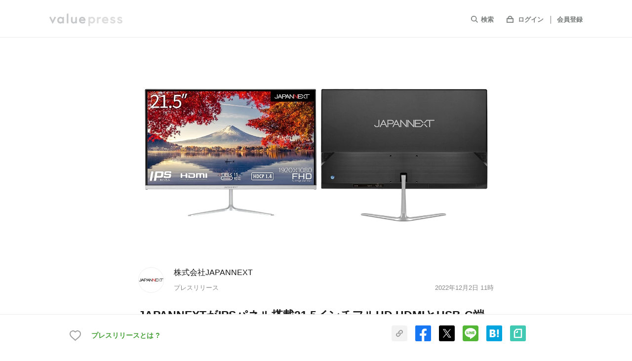

--- FILE ---
content_type: text/html; charset=utf-8
request_url: https://www.value-press.com/pressrelease/309081
body_size: 36701
content:
<!DOCTYPE html>
<html lang="ja" prefix="og: http://ogp.me/ns# fb: http://www.facebook.com/2008/fbml">
  <head>
    <meta charset="utf-8">
<meta http-equiv="X-UA-Compatible" content="IE=edge" />
<script>window.NREUM||(NREUM={});NREUM.info={"beacon":"bam.nr-data.net","errorBeacon":"bam.nr-data.net","licenseKey":"9cf49eaa67","applicationID":"81459524","transactionName":"JV9bQEdeWg8DEEtSQhJZVlhQQhkQDg0T","queueTime":0,"applicationTime":178,"agent":""}</script>
<script>(window.NREUM||(NREUM={})).init={ajax:{deny_list:["bam.nr-data.net"]},feature_flags:["soft_nav"]};(window.NREUM||(NREUM={})).loader_config={licenseKey:"9cf49eaa67",applicationID:"81459524",browserID:"81459532"};;/*! For license information please see nr-loader-rum-1.308.0.min.js.LICENSE.txt */
(()=>{var e,t,r={163:(e,t,r)=>{"use strict";r.d(t,{j:()=>E});var n=r(384),i=r(1741);var a=r(2555);r(860).K7.genericEvents;const s="experimental.resources",o="register",c=e=>{if(!e||"string"!=typeof e)return!1;try{document.createDocumentFragment().querySelector(e)}catch{return!1}return!0};var d=r(2614),u=r(944),l=r(8122);const f="[data-nr-mask]",g=e=>(0,l.a)(e,(()=>{const e={feature_flags:[],experimental:{allow_registered_children:!1,resources:!1},mask_selector:"*",block_selector:"[data-nr-block]",mask_input_options:{color:!1,date:!1,"datetime-local":!1,email:!1,month:!1,number:!1,range:!1,search:!1,tel:!1,text:!1,time:!1,url:!1,week:!1,textarea:!1,select:!1,password:!0}};return{ajax:{deny_list:void 0,block_internal:!0,enabled:!0,autoStart:!0},api:{get allow_registered_children(){return e.feature_flags.includes(o)||e.experimental.allow_registered_children},set allow_registered_children(t){e.experimental.allow_registered_children=t},duplicate_registered_data:!1},browser_consent_mode:{enabled:!1},distributed_tracing:{enabled:void 0,exclude_newrelic_header:void 0,cors_use_newrelic_header:void 0,cors_use_tracecontext_headers:void 0,allowed_origins:void 0},get feature_flags(){return e.feature_flags},set feature_flags(t){e.feature_flags=t},generic_events:{enabled:!0,autoStart:!0},harvest:{interval:30},jserrors:{enabled:!0,autoStart:!0},logging:{enabled:!0,autoStart:!0},metrics:{enabled:!0,autoStart:!0},obfuscate:void 0,page_action:{enabled:!0},page_view_event:{enabled:!0,autoStart:!0},page_view_timing:{enabled:!0,autoStart:!0},performance:{capture_marks:!1,capture_measures:!1,capture_detail:!0,resources:{get enabled(){return e.feature_flags.includes(s)||e.experimental.resources},set enabled(t){e.experimental.resources=t},asset_types:[],first_party_domains:[],ignore_newrelic:!0}},privacy:{cookies_enabled:!0},proxy:{assets:void 0,beacon:void 0},session:{expiresMs:d.wk,inactiveMs:d.BB},session_replay:{autoStart:!0,enabled:!1,preload:!1,sampling_rate:10,error_sampling_rate:100,collect_fonts:!1,inline_images:!1,fix_stylesheets:!0,mask_all_inputs:!0,get mask_text_selector(){return e.mask_selector},set mask_text_selector(t){c(t)?e.mask_selector="".concat(t,",").concat(f):""===t||null===t?e.mask_selector=f:(0,u.R)(5,t)},get block_class(){return"nr-block"},get ignore_class(){return"nr-ignore"},get mask_text_class(){return"nr-mask"},get block_selector(){return e.block_selector},set block_selector(t){c(t)?e.block_selector+=",".concat(t):""!==t&&(0,u.R)(6,t)},get mask_input_options(){return e.mask_input_options},set mask_input_options(t){t&&"object"==typeof t?e.mask_input_options={...t,password:!0}:(0,u.R)(7,t)}},session_trace:{enabled:!0,autoStart:!0},soft_navigations:{enabled:!0,autoStart:!0},spa:{enabled:!0,autoStart:!0},ssl:void 0,user_actions:{enabled:!0,elementAttributes:["id","className","tagName","type"]}}})());var p=r(6154),m=r(9324);let h=0;const v={buildEnv:m.F3,distMethod:m.Xs,version:m.xv,originTime:p.WN},b={consented:!1},y={appMetadata:{},get consented(){return this.session?.state?.consent||b.consented},set consented(e){b.consented=e},customTransaction:void 0,denyList:void 0,disabled:!1,harvester:void 0,isolatedBacklog:!1,isRecording:!1,loaderType:void 0,maxBytes:3e4,obfuscator:void 0,onerror:void 0,ptid:void 0,releaseIds:{},session:void 0,timeKeeper:void 0,registeredEntities:[],jsAttributesMetadata:{bytes:0},get harvestCount(){return++h}},_=e=>{const t=(0,l.a)(e,y),r=Object.keys(v).reduce((e,t)=>(e[t]={value:v[t],writable:!1,configurable:!0,enumerable:!0},e),{});return Object.defineProperties(t,r)};var w=r(5701);const x=e=>{const t=e.startsWith("http");e+="/",r.p=t?e:"https://"+e};var R=r(7836),k=r(3241);const A={accountID:void 0,trustKey:void 0,agentID:void 0,licenseKey:void 0,applicationID:void 0,xpid:void 0},S=e=>(0,l.a)(e,A),T=new Set;function E(e,t={},r,s){let{init:o,info:c,loader_config:d,runtime:u={},exposed:l=!0}=t;if(!c){const e=(0,n.pV)();o=e.init,c=e.info,d=e.loader_config}e.init=g(o||{}),e.loader_config=S(d||{}),c.jsAttributes??={},p.bv&&(c.jsAttributes.isWorker=!0),e.info=(0,a.D)(c);const f=e.init,m=[c.beacon,c.errorBeacon];T.has(e.agentIdentifier)||(f.proxy.assets&&(x(f.proxy.assets),m.push(f.proxy.assets)),f.proxy.beacon&&m.push(f.proxy.beacon),e.beacons=[...m],function(e){const t=(0,n.pV)();Object.getOwnPropertyNames(i.W.prototype).forEach(r=>{const n=i.W.prototype[r];if("function"!=typeof n||"constructor"===n)return;let a=t[r];e[r]&&!1!==e.exposed&&"micro-agent"!==e.runtime?.loaderType&&(t[r]=(...t)=>{const n=e[r](...t);return a?a(...t):n})})}(e),(0,n.US)("activatedFeatures",w.B)),u.denyList=[...f.ajax.deny_list||[],...f.ajax.block_internal?m:[]],u.ptid=e.agentIdentifier,u.loaderType=r,e.runtime=_(u),T.has(e.agentIdentifier)||(e.ee=R.ee.get(e.agentIdentifier),e.exposed=l,(0,k.W)({agentIdentifier:e.agentIdentifier,drained:!!w.B?.[e.agentIdentifier],type:"lifecycle",name:"initialize",feature:void 0,data:e.config})),T.add(e.agentIdentifier)}},384:(e,t,r)=>{"use strict";r.d(t,{NT:()=>s,US:()=>u,Zm:()=>o,bQ:()=>d,dV:()=>c,pV:()=>l});var n=r(6154),i=r(1863),a=r(1910);const s={beacon:"bam.nr-data.net",errorBeacon:"bam.nr-data.net"};function o(){return n.gm.NREUM||(n.gm.NREUM={}),void 0===n.gm.newrelic&&(n.gm.newrelic=n.gm.NREUM),n.gm.NREUM}function c(){let e=o();return e.o||(e.o={ST:n.gm.setTimeout,SI:n.gm.setImmediate||n.gm.setInterval,CT:n.gm.clearTimeout,XHR:n.gm.XMLHttpRequest,REQ:n.gm.Request,EV:n.gm.Event,PR:n.gm.Promise,MO:n.gm.MutationObserver,FETCH:n.gm.fetch,WS:n.gm.WebSocket},(0,a.i)(...Object.values(e.o))),e}function d(e,t){let r=o();r.initializedAgents??={},t.initializedAt={ms:(0,i.t)(),date:new Date},r.initializedAgents[e]=t}function u(e,t){o()[e]=t}function l(){return function(){let e=o();const t=e.info||{};e.info={beacon:s.beacon,errorBeacon:s.errorBeacon,...t}}(),function(){let e=o();const t=e.init||{};e.init={...t}}(),c(),function(){let e=o();const t=e.loader_config||{};e.loader_config={...t}}(),o()}},782:(e,t,r)=>{"use strict";r.d(t,{T:()=>n});const n=r(860).K7.pageViewTiming},860:(e,t,r)=>{"use strict";r.d(t,{$J:()=>u,K7:()=>c,P3:()=>d,XX:()=>i,Yy:()=>o,df:()=>a,qY:()=>n,v4:()=>s});const n="events",i="jserrors",a="browser/blobs",s="rum",o="browser/logs",c={ajax:"ajax",genericEvents:"generic_events",jserrors:i,logging:"logging",metrics:"metrics",pageAction:"page_action",pageViewEvent:"page_view_event",pageViewTiming:"page_view_timing",sessionReplay:"session_replay",sessionTrace:"session_trace",softNav:"soft_navigations",spa:"spa"},d={[c.pageViewEvent]:1,[c.pageViewTiming]:2,[c.metrics]:3,[c.jserrors]:4,[c.spa]:5,[c.ajax]:6,[c.sessionTrace]:7,[c.softNav]:8,[c.sessionReplay]:9,[c.logging]:10,[c.genericEvents]:11},u={[c.pageViewEvent]:s,[c.pageViewTiming]:n,[c.ajax]:n,[c.spa]:n,[c.softNav]:n,[c.metrics]:i,[c.jserrors]:i,[c.sessionTrace]:a,[c.sessionReplay]:a,[c.logging]:o,[c.genericEvents]:"ins"}},944:(e,t,r)=>{"use strict";r.d(t,{R:()=>i});var n=r(3241);function i(e,t){"function"==typeof console.debug&&(console.debug("New Relic Warning: https://github.com/newrelic/newrelic-browser-agent/blob/main/docs/warning-codes.md#".concat(e),t),(0,n.W)({agentIdentifier:null,drained:null,type:"data",name:"warn",feature:"warn",data:{code:e,secondary:t}}))}},1687:(e,t,r)=>{"use strict";r.d(t,{Ak:()=>d,Ze:()=>f,x3:()=>u});var n=r(3241),i=r(7836),a=r(3606),s=r(860),o=r(2646);const c={};function d(e,t){const r={staged:!1,priority:s.P3[t]||0};l(e),c[e].get(t)||c[e].set(t,r)}function u(e,t){e&&c[e]&&(c[e].get(t)&&c[e].delete(t),p(e,t,!1),c[e].size&&g(e))}function l(e){if(!e)throw new Error("agentIdentifier required");c[e]||(c[e]=new Map)}function f(e="",t="feature",r=!1){if(l(e),!e||!c[e].get(t)||r)return p(e,t);c[e].get(t).staged=!0,g(e)}function g(e){const t=Array.from(c[e]);t.every(([e,t])=>t.staged)&&(t.sort((e,t)=>e[1].priority-t[1].priority),t.forEach(([t])=>{c[e].delete(t),p(e,t)}))}function p(e,t,r=!0){const s=e?i.ee.get(e):i.ee,c=a.i.handlers;if(!s.aborted&&s.backlog&&c){if((0,n.W)({agentIdentifier:e,type:"lifecycle",name:"drain",feature:t}),r){const e=s.backlog[t],r=c[t];if(r){for(let t=0;e&&t<e.length;++t)m(e[t],r);Object.entries(r).forEach(([e,t])=>{Object.values(t||{}).forEach(t=>{t[0]?.on&&t[0]?.context()instanceof o.y&&t[0].on(e,t[1])})})}}s.isolatedBacklog||delete c[t],s.backlog[t]=null,s.emit("drain-"+t,[])}}function m(e,t){var r=e[1];Object.values(t[r]||{}).forEach(t=>{var r=e[0];if(t[0]===r){var n=t[1],i=e[3],a=e[2];n.apply(i,a)}})}},1738:(e,t,r)=>{"use strict";r.d(t,{U:()=>g,Y:()=>f});var n=r(3241),i=r(9908),a=r(1863),s=r(944),o=r(5701),c=r(3969),d=r(8362),u=r(860),l=r(4261);function f(e,t,r,a){const f=a||r;!f||f[e]&&f[e]!==d.d.prototype[e]||(f[e]=function(){(0,i.p)(c.xV,["API/"+e+"/called"],void 0,u.K7.metrics,r.ee),(0,n.W)({agentIdentifier:r.agentIdentifier,drained:!!o.B?.[r.agentIdentifier],type:"data",name:"api",feature:l.Pl+e,data:{}});try{return t.apply(this,arguments)}catch(e){(0,s.R)(23,e)}})}function g(e,t,r,n,s){const o=e.info;null===r?delete o.jsAttributes[t]:o.jsAttributes[t]=r,(s||null===r)&&(0,i.p)(l.Pl+n,[(0,a.t)(),t,r],void 0,"session",e.ee)}},1741:(e,t,r)=>{"use strict";r.d(t,{W:()=>a});var n=r(944),i=r(4261);class a{#e(e,...t){if(this[e]!==a.prototype[e])return this[e](...t);(0,n.R)(35,e)}addPageAction(e,t){return this.#e(i.hG,e,t)}register(e){return this.#e(i.eY,e)}recordCustomEvent(e,t){return this.#e(i.fF,e,t)}setPageViewName(e,t){return this.#e(i.Fw,e,t)}setCustomAttribute(e,t,r){return this.#e(i.cD,e,t,r)}noticeError(e,t){return this.#e(i.o5,e,t)}setUserId(e,t=!1){return this.#e(i.Dl,e,t)}setApplicationVersion(e){return this.#e(i.nb,e)}setErrorHandler(e){return this.#e(i.bt,e)}addRelease(e,t){return this.#e(i.k6,e,t)}log(e,t){return this.#e(i.$9,e,t)}start(){return this.#e(i.d3)}finished(e){return this.#e(i.BL,e)}recordReplay(){return this.#e(i.CH)}pauseReplay(){return this.#e(i.Tb)}addToTrace(e){return this.#e(i.U2,e)}setCurrentRouteName(e){return this.#e(i.PA,e)}interaction(e){return this.#e(i.dT,e)}wrapLogger(e,t,r){return this.#e(i.Wb,e,t,r)}measure(e,t){return this.#e(i.V1,e,t)}consent(e){return this.#e(i.Pv,e)}}},1863:(e,t,r)=>{"use strict";function n(){return Math.floor(performance.now())}r.d(t,{t:()=>n})},1910:(e,t,r)=>{"use strict";r.d(t,{i:()=>a});var n=r(944);const i=new Map;function a(...e){return e.every(e=>{if(i.has(e))return i.get(e);const t="function"==typeof e?e.toString():"",r=t.includes("[native code]"),a=t.includes("nrWrapper");return r||a||(0,n.R)(64,e?.name||t),i.set(e,r),r})}},2555:(e,t,r)=>{"use strict";r.d(t,{D:()=>o,f:()=>s});var n=r(384),i=r(8122);const a={beacon:n.NT.beacon,errorBeacon:n.NT.errorBeacon,licenseKey:void 0,applicationID:void 0,sa:void 0,queueTime:void 0,applicationTime:void 0,ttGuid:void 0,user:void 0,account:void 0,product:void 0,extra:void 0,jsAttributes:{},userAttributes:void 0,atts:void 0,transactionName:void 0,tNamePlain:void 0};function s(e){try{return!!e.licenseKey&&!!e.errorBeacon&&!!e.applicationID}catch(e){return!1}}const o=e=>(0,i.a)(e,a)},2614:(e,t,r)=>{"use strict";r.d(t,{BB:()=>s,H3:()=>n,g:()=>d,iL:()=>c,tS:()=>o,uh:()=>i,wk:()=>a});const n="NRBA",i="SESSION",a=144e5,s=18e5,o={STARTED:"session-started",PAUSE:"session-pause",RESET:"session-reset",RESUME:"session-resume",UPDATE:"session-update"},c={SAME_TAB:"same-tab",CROSS_TAB:"cross-tab"},d={OFF:0,FULL:1,ERROR:2}},2646:(e,t,r)=>{"use strict";r.d(t,{y:()=>n});class n{constructor(e){this.contextId=e}}},2843:(e,t,r)=>{"use strict";r.d(t,{G:()=>a,u:()=>i});var n=r(3878);function i(e,t=!1,r,i){(0,n.DD)("visibilitychange",function(){if(t)return void("hidden"===document.visibilityState&&e());e(document.visibilityState)},r,i)}function a(e,t,r){(0,n.sp)("pagehide",e,t,r)}},3241:(e,t,r)=>{"use strict";r.d(t,{W:()=>a});var n=r(6154);const i="newrelic";function a(e={}){try{n.gm.dispatchEvent(new CustomEvent(i,{detail:e}))}catch(e){}}},3606:(e,t,r)=>{"use strict";r.d(t,{i:()=>a});var n=r(9908);a.on=s;var i=a.handlers={};function a(e,t,r,a){s(a||n.d,i,e,t,r)}function s(e,t,r,i,a){a||(a="feature"),e||(e=n.d);var s=t[a]=t[a]||{};(s[r]=s[r]||[]).push([e,i])}},3878:(e,t,r)=>{"use strict";function n(e,t){return{capture:e,passive:!1,signal:t}}function i(e,t,r=!1,i){window.addEventListener(e,t,n(r,i))}function a(e,t,r=!1,i){document.addEventListener(e,t,n(r,i))}r.d(t,{DD:()=>a,jT:()=>n,sp:()=>i})},3969:(e,t,r)=>{"use strict";r.d(t,{TZ:()=>n,XG:()=>o,rs:()=>i,xV:()=>s,z_:()=>a});const n=r(860).K7.metrics,i="sm",a="cm",s="storeSupportabilityMetrics",o="storeEventMetrics"},4234:(e,t,r)=>{"use strict";r.d(t,{W:()=>a});var n=r(7836),i=r(1687);class a{constructor(e,t){this.agentIdentifier=e,this.ee=n.ee.get(e),this.featureName=t,this.blocked=!1}deregisterDrain(){(0,i.x3)(this.agentIdentifier,this.featureName)}}},4261:(e,t,r)=>{"use strict";r.d(t,{$9:()=>d,BL:()=>o,CH:()=>g,Dl:()=>_,Fw:()=>y,PA:()=>h,Pl:()=>n,Pv:()=>k,Tb:()=>l,U2:()=>a,V1:()=>R,Wb:()=>x,bt:()=>b,cD:()=>v,d3:()=>w,dT:()=>c,eY:()=>p,fF:()=>f,hG:()=>i,k6:()=>s,nb:()=>m,o5:()=>u});const n="api-",i="addPageAction",a="addToTrace",s="addRelease",o="finished",c="interaction",d="log",u="noticeError",l="pauseReplay",f="recordCustomEvent",g="recordReplay",p="register",m="setApplicationVersion",h="setCurrentRouteName",v="setCustomAttribute",b="setErrorHandler",y="setPageViewName",_="setUserId",w="start",x="wrapLogger",R="measure",k="consent"},5289:(e,t,r)=>{"use strict";r.d(t,{GG:()=>s,Qr:()=>c,sB:()=>o});var n=r(3878),i=r(6389);function a(){return"undefined"==typeof document||"complete"===document.readyState}function s(e,t){if(a())return e();const r=(0,i.J)(e),s=setInterval(()=>{a()&&(clearInterval(s),r())},500);(0,n.sp)("load",r,t)}function o(e){if(a())return e();(0,n.DD)("DOMContentLoaded",e)}function c(e){if(a())return e();(0,n.sp)("popstate",e)}},5607:(e,t,r)=>{"use strict";r.d(t,{W:()=>n});const n=(0,r(9566).bz)()},5701:(e,t,r)=>{"use strict";r.d(t,{B:()=>a,t:()=>s});var n=r(3241);const i=new Set,a={};function s(e,t){const r=t.agentIdentifier;a[r]??={},e&&"object"==typeof e&&(i.has(r)||(t.ee.emit("rumresp",[e]),a[r]=e,i.add(r),(0,n.W)({agentIdentifier:r,loaded:!0,drained:!0,type:"lifecycle",name:"load",feature:void 0,data:e})))}},6154:(e,t,r)=>{"use strict";r.d(t,{OF:()=>c,RI:()=>i,WN:()=>u,bv:()=>a,eN:()=>l,gm:()=>s,mw:()=>o,sb:()=>d});var n=r(1863);const i="undefined"!=typeof window&&!!window.document,a="undefined"!=typeof WorkerGlobalScope&&("undefined"!=typeof self&&self instanceof WorkerGlobalScope&&self.navigator instanceof WorkerNavigator||"undefined"!=typeof globalThis&&globalThis instanceof WorkerGlobalScope&&globalThis.navigator instanceof WorkerNavigator),s=i?window:"undefined"!=typeof WorkerGlobalScope&&("undefined"!=typeof self&&self instanceof WorkerGlobalScope&&self||"undefined"!=typeof globalThis&&globalThis instanceof WorkerGlobalScope&&globalThis),o=Boolean("hidden"===s?.document?.visibilityState),c=/iPad|iPhone|iPod/.test(s.navigator?.userAgent),d=c&&"undefined"==typeof SharedWorker,u=((()=>{const e=s.navigator?.userAgent?.match(/Firefox[/\s](\d+\.\d+)/);Array.isArray(e)&&e.length>=2&&e[1]})(),Date.now()-(0,n.t)()),l=()=>"undefined"!=typeof PerformanceNavigationTiming&&s?.performance?.getEntriesByType("navigation")?.[0]?.responseStart},6389:(e,t,r)=>{"use strict";function n(e,t=500,r={}){const n=r?.leading||!1;let i;return(...r)=>{n&&void 0===i&&(e.apply(this,r),i=setTimeout(()=>{i=clearTimeout(i)},t)),n||(clearTimeout(i),i=setTimeout(()=>{e.apply(this,r)},t))}}function i(e){let t=!1;return(...r)=>{t||(t=!0,e.apply(this,r))}}r.d(t,{J:()=>i,s:()=>n})},6630:(e,t,r)=>{"use strict";r.d(t,{T:()=>n});const n=r(860).K7.pageViewEvent},7699:(e,t,r)=>{"use strict";r.d(t,{It:()=>a,KC:()=>o,No:()=>i,qh:()=>s});var n=r(860);const i=16e3,a=1e6,s="SESSION_ERROR",o={[n.K7.logging]:!0,[n.K7.genericEvents]:!1,[n.K7.jserrors]:!1,[n.K7.ajax]:!1}},7836:(e,t,r)=>{"use strict";r.d(t,{P:()=>o,ee:()=>c});var n=r(384),i=r(8990),a=r(2646),s=r(5607);const o="nr@context:".concat(s.W),c=function e(t,r){var n={},s={},u={},l=!1;try{l=16===r.length&&d.initializedAgents?.[r]?.runtime.isolatedBacklog}catch(e){}var f={on:p,addEventListener:p,removeEventListener:function(e,t){var r=n[e];if(!r)return;for(var i=0;i<r.length;i++)r[i]===t&&r.splice(i,1)},emit:function(e,r,n,i,a){!1!==a&&(a=!0);if(c.aborted&&!i)return;t&&a&&t.emit(e,r,n);var o=g(n);m(e).forEach(e=>{e.apply(o,r)});var d=v()[s[e]];d&&d.push([f,e,r,o]);return o},get:h,listeners:m,context:g,buffer:function(e,t){const r=v();if(t=t||"feature",f.aborted)return;Object.entries(e||{}).forEach(([e,n])=>{s[n]=t,t in r||(r[t]=[])})},abort:function(){f._aborted=!0,Object.keys(f.backlog).forEach(e=>{delete f.backlog[e]})},isBuffering:function(e){return!!v()[s[e]]},debugId:r,backlog:l?{}:t&&"object"==typeof t.backlog?t.backlog:{},isolatedBacklog:l};return Object.defineProperty(f,"aborted",{get:()=>{let e=f._aborted||!1;return e||(t&&(e=t.aborted),e)}}),f;function g(e){return e&&e instanceof a.y?e:e?(0,i.I)(e,o,()=>new a.y(o)):new a.y(o)}function p(e,t){n[e]=m(e).concat(t)}function m(e){return n[e]||[]}function h(t){return u[t]=u[t]||e(f,t)}function v(){return f.backlog}}(void 0,"globalEE"),d=(0,n.Zm)();d.ee||(d.ee=c)},8122:(e,t,r)=>{"use strict";r.d(t,{a:()=>i});var n=r(944);function i(e,t){try{if(!e||"object"!=typeof e)return(0,n.R)(3);if(!t||"object"!=typeof t)return(0,n.R)(4);const r=Object.create(Object.getPrototypeOf(t),Object.getOwnPropertyDescriptors(t)),a=0===Object.keys(r).length?e:r;for(let s in a)if(void 0!==e[s])try{if(null===e[s]){r[s]=null;continue}Array.isArray(e[s])&&Array.isArray(t[s])?r[s]=Array.from(new Set([...e[s],...t[s]])):"object"==typeof e[s]&&"object"==typeof t[s]?r[s]=i(e[s],t[s]):r[s]=e[s]}catch(e){r[s]||(0,n.R)(1,e)}return r}catch(e){(0,n.R)(2,e)}}},8362:(e,t,r)=>{"use strict";r.d(t,{d:()=>a});var n=r(9566),i=r(1741);class a extends i.W{agentIdentifier=(0,n.LA)(16)}},8374:(e,t,r)=>{r.nc=(()=>{try{return document?.currentScript?.nonce}catch(e){}return""})()},8990:(e,t,r)=>{"use strict";r.d(t,{I:()=>i});var n=Object.prototype.hasOwnProperty;function i(e,t,r){if(n.call(e,t))return e[t];var i=r();if(Object.defineProperty&&Object.keys)try{return Object.defineProperty(e,t,{value:i,writable:!0,enumerable:!1}),i}catch(e){}return e[t]=i,i}},9324:(e,t,r)=>{"use strict";r.d(t,{F3:()=>i,Xs:()=>a,xv:()=>n});const n="1.308.0",i="PROD",a="CDN"},9566:(e,t,r)=>{"use strict";r.d(t,{LA:()=>o,bz:()=>s});var n=r(6154);const i="xxxxxxxx-xxxx-4xxx-yxxx-xxxxxxxxxxxx";function a(e,t){return e?15&e[t]:16*Math.random()|0}function s(){const e=n.gm?.crypto||n.gm?.msCrypto;let t,r=0;return e&&e.getRandomValues&&(t=e.getRandomValues(new Uint8Array(30))),i.split("").map(e=>"x"===e?a(t,r++).toString(16):"y"===e?(3&a()|8).toString(16):e).join("")}function o(e){const t=n.gm?.crypto||n.gm?.msCrypto;let r,i=0;t&&t.getRandomValues&&(r=t.getRandomValues(new Uint8Array(e)));const s=[];for(var o=0;o<e;o++)s.push(a(r,i++).toString(16));return s.join("")}},9908:(e,t,r)=>{"use strict";r.d(t,{d:()=>n,p:()=>i});var n=r(7836).ee.get("handle");function i(e,t,r,i,a){a?(a.buffer([e],i),a.emit(e,t,r)):(n.buffer([e],i),n.emit(e,t,r))}}},n={};function i(e){var t=n[e];if(void 0!==t)return t.exports;var a=n[e]={exports:{}};return r[e](a,a.exports,i),a.exports}i.m=r,i.d=(e,t)=>{for(var r in t)i.o(t,r)&&!i.o(e,r)&&Object.defineProperty(e,r,{enumerable:!0,get:t[r]})},i.f={},i.e=e=>Promise.all(Object.keys(i.f).reduce((t,r)=>(i.f[r](e,t),t),[])),i.u=e=>"nr-rum-1.308.0.min.js",i.o=(e,t)=>Object.prototype.hasOwnProperty.call(e,t),e={},t="NRBA-1.308.0.PROD:",i.l=(r,n,a,s)=>{if(e[r])e[r].push(n);else{var o,c;if(void 0!==a)for(var d=document.getElementsByTagName("script"),u=0;u<d.length;u++){var l=d[u];if(l.getAttribute("src")==r||l.getAttribute("data-webpack")==t+a){o=l;break}}if(!o){c=!0;var f={296:"sha512-+MIMDsOcckGXa1EdWHqFNv7P+JUkd5kQwCBr3KE6uCvnsBNUrdSt4a/3/L4j4TxtnaMNjHpza2/erNQbpacJQA=="};(o=document.createElement("script")).charset="utf-8",i.nc&&o.setAttribute("nonce",i.nc),o.setAttribute("data-webpack",t+a),o.src=r,0!==o.src.indexOf(window.location.origin+"/")&&(o.crossOrigin="anonymous"),f[s]&&(o.integrity=f[s])}e[r]=[n];var g=(t,n)=>{o.onerror=o.onload=null,clearTimeout(p);var i=e[r];if(delete e[r],o.parentNode&&o.parentNode.removeChild(o),i&&i.forEach(e=>e(n)),t)return t(n)},p=setTimeout(g.bind(null,void 0,{type:"timeout",target:o}),12e4);o.onerror=g.bind(null,o.onerror),o.onload=g.bind(null,o.onload),c&&document.head.appendChild(o)}},i.r=e=>{"undefined"!=typeof Symbol&&Symbol.toStringTag&&Object.defineProperty(e,Symbol.toStringTag,{value:"Module"}),Object.defineProperty(e,"__esModule",{value:!0})},i.p="https://js-agent.newrelic.com/",(()=>{var e={374:0,840:0};i.f.j=(t,r)=>{var n=i.o(e,t)?e[t]:void 0;if(0!==n)if(n)r.push(n[2]);else{var a=new Promise((r,i)=>n=e[t]=[r,i]);r.push(n[2]=a);var s=i.p+i.u(t),o=new Error;i.l(s,r=>{if(i.o(e,t)&&(0!==(n=e[t])&&(e[t]=void 0),n)){var a=r&&("load"===r.type?"missing":r.type),s=r&&r.target&&r.target.src;o.message="Loading chunk "+t+" failed: ("+a+": "+s+")",o.name="ChunkLoadError",o.type=a,o.request=s,n[1](o)}},"chunk-"+t,t)}};var t=(t,r)=>{var n,a,[s,o,c]=r,d=0;if(s.some(t=>0!==e[t])){for(n in o)i.o(o,n)&&(i.m[n]=o[n]);if(c)c(i)}for(t&&t(r);d<s.length;d++)a=s[d],i.o(e,a)&&e[a]&&e[a][0](),e[a]=0},r=self["webpackChunk:NRBA-1.308.0.PROD"]=self["webpackChunk:NRBA-1.308.0.PROD"]||[];r.forEach(t.bind(null,0)),r.push=t.bind(null,r.push.bind(r))})(),(()=>{"use strict";i(8374);var e=i(8362),t=i(860);const r=Object.values(t.K7);var n=i(163);var a=i(9908),s=i(1863),o=i(4261),c=i(1738);var d=i(1687),u=i(4234),l=i(5289),f=i(6154),g=i(944),p=i(384);const m=e=>f.RI&&!0===e?.privacy.cookies_enabled;function h(e){return!!(0,p.dV)().o.MO&&m(e)&&!0===e?.session_trace.enabled}var v=i(6389),b=i(7699);class y extends u.W{constructor(e,t){super(e.agentIdentifier,t),this.agentRef=e,this.abortHandler=void 0,this.featAggregate=void 0,this.loadedSuccessfully=void 0,this.onAggregateImported=new Promise(e=>{this.loadedSuccessfully=e}),this.deferred=Promise.resolve(),!1===e.init[this.featureName].autoStart?this.deferred=new Promise((t,r)=>{this.ee.on("manual-start-all",(0,v.J)(()=>{(0,d.Ak)(e.agentIdentifier,this.featureName),t()}))}):(0,d.Ak)(e.agentIdentifier,t)}importAggregator(e,t,r={}){if(this.featAggregate)return;const n=async()=>{let n;await this.deferred;try{if(m(e.init)){const{setupAgentSession:t}=await i.e(296).then(i.bind(i,3305));n=t(e)}}catch(e){(0,g.R)(20,e),this.ee.emit("internal-error",[e]),(0,a.p)(b.qh,[e],void 0,this.featureName,this.ee)}try{if(!this.#t(this.featureName,n,e.init))return(0,d.Ze)(this.agentIdentifier,this.featureName),void this.loadedSuccessfully(!1);const{Aggregate:i}=await t();this.featAggregate=new i(e,r),e.runtime.harvester.initializedAggregates.push(this.featAggregate),this.loadedSuccessfully(!0)}catch(e){(0,g.R)(34,e),this.abortHandler?.(),(0,d.Ze)(this.agentIdentifier,this.featureName,!0),this.loadedSuccessfully(!1),this.ee&&this.ee.abort()}};f.RI?(0,l.GG)(()=>n(),!0):n()}#t(e,r,n){if(this.blocked)return!1;switch(e){case t.K7.sessionReplay:return h(n)&&!!r;case t.K7.sessionTrace:return!!r;default:return!0}}}var _=i(6630),w=i(2614),x=i(3241);class R extends y{static featureName=_.T;constructor(e){var t;super(e,_.T),this.setupInspectionEvents(e.agentIdentifier),t=e,(0,c.Y)(o.Fw,function(e,r){"string"==typeof e&&("/"!==e.charAt(0)&&(e="/"+e),t.runtime.customTransaction=(r||"http://custom.transaction")+e,(0,a.p)(o.Pl+o.Fw,[(0,s.t)()],void 0,void 0,t.ee))},t),this.importAggregator(e,()=>i.e(296).then(i.bind(i,3943)))}setupInspectionEvents(e){const t=(t,r)=>{t&&(0,x.W)({agentIdentifier:e,timeStamp:t.timeStamp,loaded:"complete"===t.target.readyState,type:"window",name:r,data:t.target.location+""})};(0,l.sB)(e=>{t(e,"DOMContentLoaded")}),(0,l.GG)(e=>{t(e,"load")}),(0,l.Qr)(e=>{t(e,"navigate")}),this.ee.on(w.tS.UPDATE,(t,r)=>{(0,x.W)({agentIdentifier:e,type:"lifecycle",name:"session",data:r})})}}class k extends e.d{constructor(e){var t;(super(),f.gm)?(this.features={},(0,p.bQ)(this.agentIdentifier,this),this.desiredFeatures=new Set(e.features||[]),this.desiredFeatures.add(R),(0,n.j)(this,e,e.loaderType||"agent"),t=this,(0,c.Y)(o.cD,function(e,r,n=!1){if("string"==typeof e){if(["string","number","boolean"].includes(typeof r)||null===r)return(0,c.U)(t,e,r,o.cD,n);(0,g.R)(40,typeof r)}else(0,g.R)(39,typeof e)},t),function(e){(0,c.Y)(o.Dl,function(t,r=!1){if("string"!=typeof t&&null!==t)return void(0,g.R)(41,typeof t);const n=e.info.jsAttributes["enduser.id"];r&&null!=n&&n!==t?(0,a.p)(o.Pl+"setUserIdAndResetSession",[t],void 0,"session",e.ee):(0,c.U)(e,"enduser.id",t,o.Dl,!0)},e)}(this),function(e){(0,c.Y)(o.nb,function(t){if("string"==typeof t||null===t)return(0,c.U)(e,"application.version",t,o.nb,!1);(0,g.R)(42,typeof t)},e)}(this),function(e){(0,c.Y)(o.d3,function(){e.ee.emit("manual-start-all")},e)}(this),function(e){(0,c.Y)(o.Pv,function(t=!0){if("boolean"==typeof t){if((0,a.p)(o.Pl+o.Pv,[t],void 0,"session",e.ee),e.runtime.consented=t,t){const t=e.features.page_view_event;t.onAggregateImported.then(e=>{const r=t.featAggregate;e&&!r.sentRum&&r.sendRum()})}}else(0,g.R)(65,typeof t)},e)}(this),this.run()):(0,g.R)(21)}get config(){return{info:this.info,init:this.init,loader_config:this.loader_config,runtime:this.runtime}}get api(){return this}run(){try{const e=function(e){const t={};return r.forEach(r=>{t[r]=!!e[r]?.enabled}),t}(this.init),n=[...this.desiredFeatures];n.sort((e,r)=>t.P3[e.featureName]-t.P3[r.featureName]),n.forEach(r=>{if(!e[r.featureName]&&r.featureName!==t.K7.pageViewEvent)return;if(r.featureName===t.K7.spa)return void(0,g.R)(67);const n=function(e){switch(e){case t.K7.ajax:return[t.K7.jserrors];case t.K7.sessionTrace:return[t.K7.ajax,t.K7.pageViewEvent];case t.K7.sessionReplay:return[t.K7.sessionTrace];case t.K7.pageViewTiming:return[t.K7.pageViewEvent];default:return[]}}(r.featureName).filter(e=>!(e in this.features));n.length>0&&(0,g.R)(36,{targetFeature:r.featureName,missingDependencies:n}),this.features[r.featureName]=new r(this)})}catch(e){(0,g.R)(22,e);for(const e in this.features)this.features[e].abortHandler?.();const t=(0,p.Zm)();delete t.initializedAgents[this.agentIdentifier]?.features,delete this.sharedAggregator;return t.ee.get(this.agentIdentifier).abort(),!1}}}var A=i(2843),S=i(782);class T extends y{static featureName=S.T;constructor(e){super(e,S.T),f.RI&&((0,A.u)(()=>(0,a.p)("docHidden",[(0,s.t)()],void 0,S.T,this.ee),!0),(0,A.G)(()=>(0,a.p)("winPagehide",[(0,s.t)()],void 0,S.T,this.ee)),this.importAggregator(e,()=>i.e(296).then(i.bind(i,2117))))}}var E=i(3969);class I extends y{static featureName=E.TZ;constructor(e){super(e,E.TZ),f.RI&&document.addEventListener("securitypolicyviolation",e=>{(0,a.p)(E.xV,["Generic/CSPViolation/Detected"],void 0,this.featureName,this.ee)}),this.importAggregator(e,()=>i.e(296).then(i.bind(i,9623)))}}new k({features:[R,T,I],loaderType:"lite"})})()})();</script>
<meta http-equiv="content-language" content="ja">

<title>JAPANNEXTがIPSパネル搭載21.5インチフルHD HDMIとUSB-C端子を搭載した液晶モニターを12月2日(金)に発売 - 株式会社JAPANNEXTのプレスリリース</title>
  <meta name="description" content="株式会社JAPANNEXTのプレスリリース（2022年12月2日 11時）。液晶ディスプレイ（液晶モニター）製品の開発・製造・販売などを手がけている株式会社JAPANNEXT（ジャパンネクスト）（本社：東京都千代田区）は、21.5インチのフルHD解像度(1920x1080)、IPS系パネル搭載、HDMI、USB Type-C端子を装備した液晶モニター「JN-IPS215FHD-C」を12月2日（金）に発売いたします。" />
  <meta name="keywords" content="株式会社JAPANNEXT,コンピュータ・通信機器,製品,プレスリリース,ニュースリリース,valuepress,バリュープレス" />
  <meta name="news_keywords" content="株式会社JAPANNEXT,コンピュータ・通信機器,製品,プレスリリース,ニュースリリース,valuepress,バリュープレス" />
<meta name="google-site-verification" content="rr3NnHx9F9ipKDnSD9r1en6_cSswWxzfJTcYlXY-dvc"/>
<meta name="robots" content="index, follow, NOODP"/>
<meta name="syndication-source" content="https://www.value-press.com/pressrelease/309081" />
<meta name="viewport" content="width=device-width" />

        <meta property="og:title" content="JAPANNEXTがIPSパネル搭載21.5インチフルHD HDMIとUSB-C端子を搭載した液晶モニターを12月2日(金)に発売" />
        <meta name="twitter:title" content="JAPANNEXTがIPSパネル搭載21.5インチフルHD HDMIとUSB-C端子を搭載した液晶モニターを12月2日(金)に発売" />

  <meta property="og:description" content="株式会社JAPANNEXTのプレスリリース（2022年12月2日 11時）。液晶ディスプレイ（液晶モニター）製品の開発・製造・販売などを手がけている株式会社JAPANNEXT（ジャパンネクスト）（本社：東京都千代田区）は、21.5インチのフルHD解像度(1920x1080)、IPS系パネル搭載、HDMI、USB Type-C端子を装備した液晶モニター「JN-IPS215FHD-C」を12月2日（金）に発売いたします。" />
  <meta name="twitter:description" content="株式会社JAPANNEXTのプレスリリース（2022年12月2日 11時）。液晶ディスプレイ（液晶モニター）製品の開発・製造・販売などを手がけている株式会社JAPANNEXT（ジャパンネクスト）（本社：東京都千代田区）は、21.5インチのフルHD解像度(1920x1080)、IPS系パネル搭載、HDMI、USB Type-C端子を装備した液晶モニター「JN-IPS215FHD-C」を12月2日（金）に発売いたします。" />

    <meta property="og:image" content="https://files.value-press.com/czMjZXllY2F0Y2gjNDQ5MzQjNDQ5MzRfZXh2RnBBSVRVTi5qcGc.jpg?size=eyecatch" />
    <meta name="twitter:image:src" content="https://files.value-press.com/czMjZXllY2F0Y2gjNDQ5MzQjNDQ5MzRfZXh2RnBBSVRVTi5qcGc.jpg?size=eyecatch" />
    <meta name="thumbnail" content="https://files.value-press.com/czMjZXllY2F0Y2gjNDQ5MzQjNDQ5MzRfZXh2RnBBSVRVTi5qcGc.jpg?size=eyecatch" />

<meta property="og:type" content="article" />
<meta property="og:url" content="https://www.value-press.com/pressrelease/309081" />
<meta property="og:site_name" content="valuepress" />
<meta property="og:locale" content="ja_JP" />
<meta property="fb:app_id" content="477561275959878" />

<meta name="twitter:card" content="summary_large_image" />
<meta name="twitter:site" content="@value_press" />
<meta name="twitter:creator" content="@value_press" />
<meta name="twitter:url" content="https://www.value-press.com/pressrelease/309081" />
<meta name="twitter:domain" content="www.value-press.com" />


<link href="mailto:info@value-press.com" rev="made" />
<link rel="canonical" href="https://www.value-press.com/pressrelease/309081" />
<link rel="alternate" type="application/rss+XML" title="valuepress Feed" href="https://www.value-press.com/rss/index.rdf" />
  <link rel="alternate" media="only screen and (max-width: 640px)" href="https://www.value-press.com/s/pressrelease/309081" />

<link rel="apple-touch-icon" href="/static/image/webclip_icon.png" />
<link rel="shortcut icon" href="/static/image/favicon.ico" />
<link rel="manifest" href="/manifest.json">


<link rel="stylesheet" media="all" href="https://www.value-press.com/assets/pressrelease/application-58827c2a61ccae9cabc0696aa91c43da8433b3d7656e6675715a50a092533eac.css" />

<link rel="alternate" type="application/rss+xml" href="https://www.value-press.com/rss/index" title="RSS2.0" />

<script>
//<![CDATA[
window.gon={};
//]]>
</script>

<script src="https://www.value-press.com/assets/pressrelease/application-b620c7fe27f037ab380ed827ce0dba7a2fee1f54c81b7090caac9ab0720e6822.js" media="all"></script>

  <div id="recaptcha-v3">
    <recaptcha-v3></recaptcha-v3>
  </div>
  <script>window.recaptcha = "6LcBOq4UAAAAAHyzT8CTXpwzzKzSnqNagojJsKjX";</script>

<script>window.routing={"controller":"articles","action":"show"};</script>
<script>window.vapidPublicKey=new Uint8Array([4, 231, 255, 37, 249, 70, 67, 84, 200, 4, 15, 241, 235, 79, 123, 63, 210, 129, 35, 49, 249, 59, 89, 144, 23, 128, 181, 133, 137, 111, 117, 159, 44, 193, 160, 56, 17, 61, 120, 110, 189, 128, 132, 164, 41, 19, 240, 153, 158, 70, 74, 1, 180, 98, 181, 16, 92, 232, 150, 178, 31, 104, 61, 41, 9]);</script>
<script src="https://www.value-press.com/packs/js/runtime~application-fe2f70dcadccb8c99caf.js" defer="defer"></script>
<script src="https://www.value-press.com/packs/js/0-7103a2d32e16e28a8567.chunk.js" defer="defer"></script>
<script src="https://www.value-press.com/packs/js/1-a1dce6e6e16f44591295.chunk.js" defer="defer"></script>
<script src="https://www.value-press.com/packs/js/application-8fdf6e1874b7ed37ff65.chunk.js" defer="defer"></script>
<link rel="stylesheet" media="screen" href="https://www.value-press.com/packs/css/application-7ebc9903.chunk.css" defer="defer" />


<data class="current_login" value="false"></data>
<data class="current_id" value=""></data>
<data class="current_name" value=""></data>
<data class="current_email" value=""></data>

  <script type="application/ld+json">
  	{
  		"@context":"https://schema.org",
  		"@type":"NewsArticle",
  		"mainEntityOfPage":{
  			"@type":"WebPage",
  			"@id":"https://www.value-press.com/pressrelease/309081"
  		},
  		"headline":"JAPANNEXTがIPSパネル搭載21.5インチフルHD HDMIとUSB-C端子を搭載した液晶モニターを12月2日(金)に発売",
  		"datePublished":"2022-12-02T11:00:00+09:00",
  		"dateModified":"2022-12-02T11:04:35+09:00",
  		"description":"株式会社JAPANNEXTのプレスリリース（2022年12月2日 11時）。液晶ディスプレイ（液晶モニター）製品の開発・製造・販売などを手がけている株式会社JAPANNEXT（ジャパンネクスト）（本社：東京都千代田区）は、21.5インチのフルHD解像度(1920x1080)、IPS系パネル搭載、HDMI、USB Type-C端子を装備した液晶モニター「JN-IPS215FHD-C」を12月2日（金）に発売いたします。",
  		"author":{
  			"@type":"Organization",
  			"name":"株式会社JAPANNEXT"
  		},
  		"publisher":{
  			"@type":"Organization",
  			"name":"valuepress",
  			"logo":{
  				"@type":"ImageObject",
  				"url":"https://www.value-press.com/static/image/common/logo.png",
  				"width":"178",
  				"height":"32"
  			}
  		},
  		"image":{
  		"@type":"ImageObject",
  		"url":"https://files.value-press.com/czMjZXllY2F0Y2gjNDQ5MzQjNDQ5MzRfZXh2RnBBSVRVTi5qcGc.jpg",
  		"width":"auto",
  		"height":"auto"
  		}
  		  	}
  </script>


<!-- ユーザーマイページで使用 -->
<!-- ref: https://github.com/radicodeinc/value_press/issues/11173 -->
<script src="https://kit.fontawesome.com/4abd1a66a0.js" crossorigin="anonymous"></script>

<meta name="csrf-param" content="authenticity_token" />
<meta name="csrf-token" content="gTiEGXZUXodh39OSk6HhoIZdbOFXy2B29KE6/jswmng2Vxd82cgKsMKmkBR7NEc6BBCOjQeYKA+4ylbWdDud/Q==" />

  </head>

    <!-- HACK: ユーザーマイページの背景色を新旧切り替えできるようv4_users classを指定する -->
    <body class="articles show  " id="pressrelease_body" spellcheck="false" data-controller=articles data-action=show>

    
    <div id="verify_recaptcha" class="verify_recaptcha_modal">
    <div class="verify_recaptcha_modal_wrap">
      <script src="https://www.google.com/recaptcha/api.js" async defer></script>
      <form>
        <div class="g-recaptcha" data-sitekey="6Lcy4FsUAAAAANGfA1wRNJ93UbZe0YRoJq579Xwk"></div>
        <button type="button" name="verify_recaptcha_btn" id="verify_recaptcha_modal_btn">Submit</button>
      </form>
    </div>
  </div>


  <script>
    dataLayer = [{
      'uid': "",
    }];
  </script>
  <noscript><iframe src="//www.googletagmanager.com/ns.html?id=GTM-MNRDRL"
                    height="0" width="0" style="display:none;visibility:hidden"></iframe></noscript>
  <script>(function(w,d,s,l,i){w[l]=w[l]||[];w[l].push({'gtm.start':
      new Date().getTime(),event:'gtm.js'});var f=d.getElementsByTagName(s)[0],
      j=d.createElement(s),dl=l!='dataLayer'?'&l='+l:'';j.async=true;j.src=
      '//www.googletagmanager.com/gtm.js?id='+i+dl;f.parentNode.insertBefore(j,f);
  })(window,document,'script','dataLayer','GTM-MNRDRL');</script>
  <script type="text/javascript">
  window._mfq = window._mfq || [];
  window._mfq.push(["setVariable", "user_id", ""]);
  </script>





  <header id="pressrelease_detail_header" class="preview_disabled">
    <div id="sp-openMenu">
      <div class="inner list list-align">
        <div id="hdLogo" class="pressrelease_detail_header_logo"><a href="/">
            <img src="/static/image/pressrelease/vp_logo_g.svg" width="148" height="26" alt="valuepress">
          </a>
        </div>
        <div class="sp-show">
          <a href="javascript:void(0);" class="navBtn close"><img src="/static/image/pressrelease/icon_close.svg" width="18" height="18" alt=""></a>
        </div>
        <nav id="gNavi" class="pressrelease_detail_header_nav">
          <ul class="list">
            <li id="searchbox">
              <form action="/search" accept-charset="utf-8" method="GET" name="release_search_form" id="searchform">
                <input name="article[q]" id="searchinput" placeholder="キーワードを入力してEnter" type="text"/>
                <label class="gNaviItem"><span><svg xmlns="http://www.w3.org/2000/svg" viewBox="0 0 16.71 16.71"><defs></defs><title>icon_search</title><g id="layer_search" data-name="layer_search"><g id="layer_search_header"><path class="cls-1" d="M6.85,2A4.85,4.85,0,0,1,11.7,6.85,4.85,4.85,0,0,1,6.85,11.7,4.85,4.85,0,0,1,2,6.85,4.85,4.85,0,0,1,6.85,2m0-2A6.85,6.85,0,0,0,2,11.69,6.84,6.84,0,0,0,11.69,2,6.81,6.81,0,0,0,6.85,0Z"/><line class="cls-2" x1="11.69" y1="11.69" x2="16" y2="16"/></g></g></svg></span>検索</label>
              </form>
            </li>
            <li>
                <span><svg xmlns="http://www.w3.org/2000/svg" viewBox="0 0 16 15"><defs></defs><title>icon_login</title><g id="layer_login" data-name="layer_login"><g id="layer_login_header"><path class="cls-1" d="M14,7v6H2V7H14m2-2H0V15H16V5Z"/><path class="cls-1" d="M8,2a3.5,3.5,0,0,1,3.46,3H4.54A3.5,3.5,0,0,1,8,2M8,0A5.5,5.5,0,0,0,2.5,5.5,5.72,5.72,0,0,0,2.71,7H13.29a5.72,5.72,0,0,0,.21-1.5A5.5,5.5,0,0,0,8,0Z"/></g></g></svg></span>
                <a target="_blank" class="gNaviItem login" href="/login">ログイン</a>
                <a class="gNaviItem signin" href="/join">会員登録</a>
            </li>
            <li class="sp-show"><a class="gNaviItem home" href="/s">TOPへ</a></li>
            <li class="sp-show"><a class="gNaviItem pr" href="/information_first">プレスリリースとは？</a></li>
          </ul>
        </nav>
      </div>
    </div>
    <div id="sp-closeMenu" class="sp-show">
      <div class="inner list list-align">
        <a href="#" id="prevBtn"><img src="/static/image/pressrelease/icon_back.svg" width="10" height="16" alt=""></a>
        <a href="javascript:void(0);" class="navBtn open"><img src="/static/image/pressrelease/icon_list.svg" width="4" height="18" alt=""></a>
      </div>
    </div>
  </header>






  <div id="pressrelease_detail_wrapper">


    

      

<main id="pressrelease_detail_contents">
  <article class="inner m_small">

    <div class="article_wrapper">
      <header class="list list-column">
      <div class="eyecatch">
        <img src="https://files.value-press.com/czMjZXllY2F0Y2gjNDQ5MzQjNDQ5MzRfZXh2RnBBSVRVTi5qcGc.jpg"
             srcset="https://files.value-press.com/czMjZXllY2F0Y2gjNDQ5MzQjNDQ5MzRfZXh2RnBBSVRVTi5qcGc.jpg 1x,
                 https://files.value-press.com/czMjZXllY2F0Y2gjNDQ5MzQjNDQ5MzRfZXh2RnBBSVRVTi5qcGc.jpg 2x"
             alt="アイキャッチ画像"/>
      </div>

  <div class="list list-align list-left" id="articleUser">
      <div class="user-thm">
        <a href="/corporation/44934">
          <img src="https://files.value-press.com/czMjY29tcGFueV9sb2dvI2NXVVJZVXJhYXlfbG9nby5wbmc.png" alt="株式会社JAPANNEXTのロゴ"/>
        </a>
      </div>
    <div class=user-info>
      <p class="user-name"><a href="/corporation/44934">株式会社JAPANNEXT</a></p>
      <div class="list pressrelease_article-date">
        <p>プレスリリース</p>
        <p id="press_datetime">2022年12月2日 11時</p>
      </div>
    </div>
  </div>

  <h1 class="articleHd">
    <span id="press_title">JAPANNEXTがIPSパネル搭載21.5インチフルHD HDMIとUSB-C端子を搭載した液晶モニターを12月2日(金)に発売</span>
    <span class="release_judgment_free"></span>
  </h1>
</header>



<ul class="article-category">
    <li><a href="/pressrelease/genre/9">コンピュータ・通信機器</a></li>
</ul>


      


<section class="section">
  <p class="pressrelease_detail_text">
    液晶ディスプレイ（液晶モニター）製品の開発・製造・販売などを手がけている株式会社JAPANNEXT（ジャパンネクスト）（本社：東京都千代田区）は、21.5インチのフルHD解像度(1920x1080)、IPS系パネル搭載、HDMI、USB Type-C端子を装備した液晶モニター「JN-IPS215FHD-C」を12月2日（金）に発売いたします。
  </p>
</section>



<section class="section pressrelease_detail_text" id="preview_enabled">
  <div class="main_text">
    <p>21.5インチのIPS系パネルを搭載、使いやすいフルHD解像度(1920 x 1080)に対応した液晶モニターです。インターフェイスはHDMI1.4端子を１つとUSB Type-Cの端子を1つ搭載しています。USB Type-C端子は最大15Wの給電が可能なのでスマートホンなどの充電にも使用可能です。上下左右178度に対応した広視野角IPS系パネルを搭載。コンテンツを色鮮やかに映し出します。21.5インチの画面は省スペースなセカンドモニターになり、テレワークにも最適です。長時間使用時に眼に優しいフリッカーフリー（ちらつき軽減）、ブルーライト軽減モードを搭載します。</p>
<p>75x75mmのVESAマウントに対応しますので、別売りのモニターアームなどに使用が可能です。また2W x2のステレオスピーカーを搭載します。</p>
<p><strong>&nbsp;</strong></p>
<p><strong>▼　「JN-IPS215FHD-C」商品紹介ページ：</strong></p>
<p><strong><a href='https://www.value-press.com/bin/tools/link_counter?a=uwfubmgzjoz&l=YUhSMGNITTZMeTlxWVhCaGJtNWxlSFF1Ym1WMEwycHVMV2x3Y3pJeE5XWm9aQzFqTHc9PQ%3D%3D' target='_blank' rel='nofollow' class='long-link-ellipsis'>https://japannext.net/jn-ips215fhd-c/</a></strong></p>
<p><strong>▼　「JN-IPS215FHD-C」商品販売ページ：</strong></p>
<p><strong><a href='https://www.value-press.com/bin/tools/link_counter?a=uwfubmgzjoz&l=YUhSMGNITTZMeTlxWVhCaGJpMXVaWGgwTG1wd0wzTm9iM0JrWlhSaGFXd3ZNREF3TURBd01EQXhNalUzTHc9PQ%3D%3D' target='_blank' rel='nofollow' class='long-link-ellipsis'>https://japan-next.jp/shopdetail/000000001257/</a></strong></p>
<p><strong>▼　「JN-IPS215FHD-C」商品販売ページ（ウェブサイト「Amazon.co.jp」）：</strong></p>
<p><strong><a href='https://www.value-press.com/bin/tools/link_counter?a=uwfubmgzjoz&l=YUhSMGNITTZMeTkzZDNjdVlXMWhlbTl1TG1OdkxtcHdMMlJ3TDBJd1FrNHpVMWt6UzFRdg%3D%3D' target='_blank' rel='nofollow' class='long-link-ellipsis'>https://www.amazon.co.jp/dp/B0BN3SY3KT/</a></strong></p>
<p><strong>▼　「JN-IPS215FHD-C」商品販売ページ（ウェブサイト「楽天市場」）：</strong></p>
<p><strong><a href='https://www.value-press.com/bin/tools/link_counter?a=uwfubmgzjoz&l=YUhSMGNITTZMeTlwZEdWdExuSmhhM1YwWlc0dVkyOHVhbkF2YW1Gd1lXNXVaWGgwTHpRMU9EazFNVEV4TnpVMU16Z3Y%3D' target='_blank' rel='nofollow' class='long-link-ellipsis'>https://item.rakuten.co.jp/japannext/4589511175538/</a></strong></p>
<p><strong>▼　「JN-IPS215FHD-C」商品販売ページ（ウェブサイト「Yahoo!ショッピング」）：</strong></p>
<p><strong><a href='https://www.value-press.com/bin/tools/link_counter?a=uwfubmgzjoz&l=YUhSMGNITTZMeTl6ZEc5eVpTNXphRzl3Y0dsdVp5NTVZV2h2Ynk1amJ5NXFjQzlxWVhCaGJtNWxlSFF2TkRVNE9UVXhNVEUzTlRVek9DNW9kRzFz' target='_blank' rel='nofollow' class='long-link-ellipsis'>https://store.shopping.yahoo.co.jp/japannext/4589511175538.html</a></strong></p>
<p><strong>&nbsp;&nbsp;</strong></p>
<p><strong>&nbsp;</strong></p>
<p><strong>&nbsp;</strong></p>
<p><strong>&nbsp;</strong></p>
<p><strong>IPSパネル搭載 21.5インチ USB-C搭載　フルHD液晶モニター</strong></p>
<p><strong>「JN-IPS215FHD-C」商品概要</strong></p>
<p><strong>&nbsp;</strong></p>
<p><strong>１．商品名：JN-IPS215FHD-C</strong></p>
<p><strong>２．製品概要</strong></p>

<div style="overflow-x: auto; position: relative;"><figure class="table">
<table>
	<tbody>
		<tr>
			<td>モニター（ディスプレイ）サイズ</td>
			<td>21.5インチ</td>
		</tr>
		<tr>
			<td>パネル種類</td>
			<td>IPS系</td>
		</tr>
		<tr>
			<td>外形サイズ（スタンド付）</td>
			<td>高さ378mmx幅492mmx奥行152mm</td>
		</tr>
		<tr>
			<td>外形サイズ（スタンドなし）</td>
			<td>高さ293mmx幅492mmx奥行36mm</td>
		</tr>
		<tr>
			<td>重量</td>
			<td>約2.4Kg</td>
		</tr>
		<tr>
			<td>コントラスト</td>
			<td>1000：1</td>
		</tr>
		<tr>
			<td>視野角（上下／左右）</td>
			<td>178／178度</td>
		</tr>
		<tr>
			<td>画素ピッチ</td>
			<td>0.249mm（H）×0.249mm（V）</td>
		</tr>
		<tr>
			<td>解像度</td>
			<td>1920 × 1080ピクセル</td>
		</tr>
		<tr>
			<td>リフレッシュレート</td>
			<td>75Hz</td>
		</tr>
		<tr>
			<td>輝度</td>
			<td>250cd/㎡</td>
		</tr>
		<tr>
			<td>入出力端子</td>
			<td><p>HDMI 1.4 x2、USB Type-C(15W給電) x1</p><p>ヘッドホン出力×1</p></td>
		</tr>
	</tbody>
</table>
</figure></div>

<p><strong>&nbsp;</strong></p>
<p><strong>３．製品の特徴</strong></p>
<p><u>&nbsp;</u></p>
<p><u>１）21.5インチ フルHD</u></p>
<p>21.5インチのIPS系パネルを搭載、使いやすいフルHD解像度(1920 x 1080)に対応した液晶モニターです。</p>
<p>&nbsp;</p>
<p><u>２）IPS系パネル搭載</u></p>
<p>上下左右178度に対応した広視野角IPS系パネルを搭載。コンテンツを色鮮やかに映し出します。</p>
<p>&nbsp;</p>
<p><u>３）充実のインターフェイス</u></p>
<p>インターフェイスはHDMI1.4端子を1つとUSB Type-Cの端子を1つ搭載しています。USB Type-C端子は最大15Wの給電が可能なのでスマートホンなどの充電にも使用可能です。</p>
<p>&nbsp;</p>
<p><u>4）sRGB95%に対応</u></p>
<p>sRGB95%の色域に対応しコンテンツを鮮やかに表現します。写真や動画の編集にも最適です。</p>
<p>&nbsp;</p>
<p><u>５）その他特徴</u></p>
<p>75x75mmのVESAマウントに対応しますので、別売りのモニターアームなどに使用が可能です。また2W x2のステレオスピーカーを搭載します。</p>
<p>&nbsp;</p>
<p><strong>４．&nbsp;&nbsp;&nbsp;&nbsp; <u>価格・発売開始時期</u></strong></p>
<p><strong>&nbsp;</strong></p>
<p>参考価格（直販価格）：&nbsp;&nbsp;&nbsp;&nbsp;&nbsp;&nbsp; 17,980円(税込)</p>
<p>2022年12月2日（金）発売予定</p>
<p><strong>&nbsp;</strong></p>
<p><strong>【株式会社JAPANNEXT（ジャパンネクスト）について】</strong></p>
<p>&nbsp;</p>
<p>私たち JAPANNEXT は、東京を拠点としています。高品質で革新的なテクノロジーや製品を通じて、企業から個人のお客様、ゲーマーの皆様に至るまで、人々の生活をより豊かにすることを目指しています。</p>
<p>&nbsp;</p>
<p>デジタルの世界との関わり方を改善することで人々の生活を向上させ、人々が『よりなりたい自分』になれるような製品を提供することを目指しています。</p>
<p>&nbsp;</p>
<p>本社：〒101-0021 東京都千代田区外神田1-9-9</p>
<p>設立：2006年03月</p>
<p>URL： <a href='https://www.value-press.com/bin/tools/link_counter?a=uwfubmgzjoz&l=YUhSMGNITTZMeTkzZDNjdWFtRndZVzV1WlhoMExtNWxkQzg9' target='_blank' rel='nofollow' class='long-link-ellipsis'>https://www.japannext.net/</a></p>
<p>事業内容：ディスプレイ（モニター）およびエレクトロニクス製品の開発・製造・販売と関連事業ほか</p>
<p style="text-align:center;">&nbsp;</p>
<p style="text-align:center;">&nbsp;</p>
<p style="text-align:center;">【一般の方向けのお問い合わせ先】</p>
<p style="text-align:center;">企業名：株式会社JAPANNEXT</p>
<p style="text-align:center;">Email:support@japannext.net</p>
<p style="text-align:center;">&nbsp;</p><br><br>
  </div>
          <p class="medias_btnbox_title" id="menuPos">メディア関係者の方はこちら</p>
        <div class="medias_btnwrapper">
          <div class="medias_btn_box"><a class="medias_btn_icon_join" target="_blank" href="/readers/join">新規メディア登録はこちら</a></div>
          <div class="medias_btn_box"><a class="medias_btn_icon_login" target="_blank" href="/readers/login">メディア専用ログインはこちら</a></div>
        </div>
        <p class="medias_btnbox_text">ログインするとメディアの方限定で公開されている<br class="sp-show">お問い合わせ先や情報がご覧いただけます</p>

</section>

  <section class="section" id="contents-right-attachments">
    <h2 class="sectionHd">添付画像・資料</h2>
      <p class="file-txt">添付画像をまとめて<a class="line" rel="noindex" href="/pressrelease/309081/file_download">ダウンロード</a></p>
    <ul id="fileList" class="list">
        <li>
          <a href="https://files.value-press.com/czMjYXJ0aWNsZSM0NDkzNCMzMDkwODEjNDQ5MzRfTVJ1TE9ZRVlEVC5qcGc.jpg" rel="group" class="opacity preview_enabled fancybox1" >
            <div>
              <span>
                  <img data-src="https://files.value-press.com/czMjYXJ0aWNsZSM0NDkzNCMzMDkwODEjdGh1bWJfNDQ5MzRfTVJ1TE9ZRVlEVC5qcGc.jpg?size=index" alt="株式会社JAPANNEXTのプレスリリース画像1" class="img-responsive lazyload"/>
              </span>
            </div>
          </a>
        </li>
        <li>
          <a href="https://files.value-press.com/czMjYXJ0aWNsZSM0NDkzNCMzMDkwODEjNDQ5MzRfbGpCT2t2cWpLbC5qcGc.jpg" rel="group" class="opacity preview_enabled fancybox1" >
            <div>
              <span>
                  <img data-src="https://files.value-press.com/czMjYXJ0aWNsZSM0NDkzNCMzMDkwODEjdGh1bWJfNDQ5MzRfbGpCT2t2cWpLbC5qcGc.jpg?size=index" alt="株式会社JAPANNEXTのプレスリリース画像2" class="img-responsive lazyload"/>
              </span>
            </div>
          </a>
        </li>
        <li>
          <a href="https://files.value-press.com/czMjYXJ0aWNsZSM0NDkzNCMzMDkwODEjNDQ5MzRfbGVEU2ZBcFBiWC5qcGc.jpg" rel="group" class="opacity preview_enabled fancybox1" >
            <div>
              <span>
                  <img data-src="https://files.value-press.com/czMjYXJ0aWNsZSM0NDkzNCMzMDkwODEjdGh1bWJfNDQ5MzRfbGVEU2ZBcFBiWC5qcGc.jpg?size=index" alt="株式会社JAPANNEXTのプレスリリース画像3" class="img-responsive lazyload"/>
              </span>
            </div>
          </a>
        </li>
        <li>
          <a href="https://files.value-press.com/czMjYXJ0aWNsZSM0NDkzNCMzMDkwODEjNDQ5MzRfa3NCRmN0RFdXZi5qcGc.jpg" rel="group" class="opacity preview_enabled fancybox1" >
            <div>
              <span>
                  <img data-src="https://files.value-press.com/czMjYXJ0aWNsZSM0NDkzNCMzMDkwODEjdGh1bWJfNDQ5MzRfa3NCRmN0RFdXZi5qcGc.jpg?size=index" alt="株式会社JAPANNEXTのプレスリリース画像4" class="img-responsive lazyload"/>
              </span>
            </div>
          </a>
        </li>
        <li>
          <a href="https://files.value-press.com/czMjYXJ0aWNsZSM0NDkzNCMzMDkwODEjNDQ5MzRfdmJRVHlORFZxQS5qcGc.jpg" rel="group" class="opacity preview_enabled fancybox1" >
            <div>
              <span>
                  <img data-src="https://files.value-press.com/czMjYXJ0aWNsZSM0NDkzNCMzMDkwODEjdGh1bWJfNDQ5MzRfdmJRVHlORFZxQS5qcGc.jpg?size=index" alt="株式会社JAPANNEXTのプレスリリース画像5" class="img-responsive lazyload"/>
              </span>
            </div>
          </a>
        </li>
        <li>
          <a href="https://files.value-press.com/czMjYXJ0aWNsZSM0NDkzNCMzMDkwODEjNDQ5MzRfZ1Vob21ZQ1ZvZC5qcGc.jpg" rel="group" class="opacity preview_enabled fancybox1" >
            <div>
              <span>
                  <img data-src="https://files.value-press.com/czMjYXJ0aWNsZSM0NDkzNCMzMDkwODEjdGh1bWJfNDQ5MzRfZ1Vob21ZQ1ZvZC5qcGc.jpg?size=index" alt="株式会社JAPANNEXTのプレスリリース画像6" class="img-responsive lazyload"/>
              </span>
            </div>
          </a>
        </li>
        <li>
          <a href="https://files.value-press.com/czMjYXJ0aWNsZSM0NDkzNCMzMDkwODEjNDQ5MzRfRUdJekdReXh4eS5qcGc.jpg" rel="group" class="opacity preview_enabled fancybox1" >
            <div>
              <span>
                  <img data-src="https://files.value-press.com/czMjYXJ0aWNsZSM0NDkzNCMzMDkwODEjdGh1bWJfNDQ5MzRfRUdJekdReXh4eS5qcGc.jpg?size=index" alt="株式会社JAPANNEXTのプレスリリース画像7" class="img-responsive lazyload"/>
              </span>
            </div>
          </a>
        </li>
        <li>
          <a href="https://files.value-press.com/czMjYXJ0aWNsZSM0NDkzNCMzMDkwODEjNDQ5MzRfVGh0b0NxeXppWS5qcGc.jpg" rel="group" class="opacity preview_enabled fancybox1" >
            <div>
              <span>
                  <img data-src="https://files.value-press.com/czMjYXJ0aWNsZSM0NDkzNCMzMDkwODEjdGh1bWJfNDQ5MzRfVGh0b0NxeXppWS5qcGc.jpg?size=index" alt="株式会社JAPANNEXTのプレスリリース画像8" class="img-responsive lazyload"/>
              </span>
            </div>
          </a>
        </li>
        <li>
          <a href="https://files.value-press.com/czMjYXJ0aWNsZSM0NDkzNCMzMDkwODEjNDQ5MzRfbUZuRnRCWE5IaS5qcGc.jpg" rel="group" class="opacity preview_enabled fancybox1" >
            <div>
              <span>
                  <img data-src="https://files.value-press.com/czMjYXJ0aWNsZSM0NDkzNCMzMDkwODEjdGh1bWJfNDQ5MzRfbUZuRnRCWE5IaS5qcGc.jpg?size=index" alt="株式会社JAPANNEXTのプレスリリース画像9" class="img-responsive lazyload"/>
              </span>
            </div>
          </a>
        </li>
        <li>
          <a href="https://files.value-press.com/czMjYXJ0aWNsZSM0NDkzNCMzMDkwODEjNDQ5MzRfSW9seHJlV0ZVYS5qcGc.jpg" rel="group" class="opacity preview_enabled fancybox1" >
            <div>
              <span>
                  <img data-src="https://files.value-press.com/czMjYXJ0aWNsZSM0NDkzNCMzMDkwODEjdGh1bWJfNDQ5MzRfSW9seHJlV0ZVYS5qcGc.jpg?size=index" alt="株式会社JAPANNEXTのプレスリリース画像10" class="img-responsive lazyload"/>
              </span>
            </div>
          </a>
        </li>
        <li>
          <a href="https://files.value-press.com/czMjYXJ0aWNsZSM0NDkzNCMzMDkwODEjNDQ5MzRfbHdERFRSbkdqTC5qcGc.jpg" rel="group" class="opacity preview_enabled fancybox1" >
            <div>
              <span>
                  <img data-src="https://files.value-press.com/czMjYXJ0aWNsZSM0NDkzNCMzMDkwODEjdGh1bWJfNDQ5MzRfbHdERFRSbkdqTC5qcGc.jpg?size=index" alt="株式会社JAPANNEXTのプレスリリース画像11" class="img-responsive lazyload"/>
              </span>
            </div>
          </a>
        </li>
    </ul>
  </section>



  <div id="social-cheer">
  <social-cheer-btn
    :env="'production'"
    name="株式会社JAPANNEXT"
    title="JAPANNEXTがIPSパネル搭載21.5インチフルHD HDMIとUSB-C端子を搭載した液晶モニターを12月2日(金)に発売"
    :url="'https://www.value-press.com/pressrelease/309081'"
    :app="'477561275959878'"
    :article-id="309081"
    :user-account-id="44934"
    :social-share-url="'https://www.value-press.com/pressrelease/309081'"
    :session="''"
    :dummy="false"
  ></social-cheer-btn>
</div>


<section class="section section-sp">
  <header class="list list-align">
    <h2 class="sectionHd">企業情報</h2>
    <div id="follow-btn">
      <follow-btn
        :user-account-id="44934"
        :medium-id="0"
        :app="477561275959878"
        :session="''"
        :dummy="false"
      ></follow-btn>
    </div>
  </header>
  <table class="companyTbl">
    <tr>
      <th>企業名</th>
      <td><a class="line" href="/corporation/44934">株式会社JAPANNEXT</a></td>
    </tr>
    <tr>
      <th>代表者名</th>
      <td>
          ベッカー・サムエル
      </td>
    </tr>
    <tr>
      <th>業種</th>
      <td>
          <a href="/corporation/genre/9">コンピュータ・通信機器</a>
      </td>
    </tr>
  </table>
    <div class="companyImg">
      <a href="/corporation/44934" class="opacity">
        <img src="https://files.value-press.com/czMjY29tcGFueV9sb2dvI2NXVVJZVXJhYXlfbG9nby5wbmc.png" class="img-responsive" alt="株式会社JAPANNEXTのロゴ">
      </a>
    </div>
</section>



<section class="section columnSection">
  <h2 class="sectionHd">コラム</h2>
  <ul class="articleList" id="user_column_box"></ul>
</section>

  <section class="section">
    <h2 class="sectionHd">株式会社JAPANNEXTの<br class="sp-show">関連プレスリリース</h2>
    <ul class="articleList">
        <li>
          <a class="opacity list" href="/pressrelease/368136">
              <figure class="articleList-thm">
                <img data-original="https://files.value-press.com/czMjZXllY2F0Y2gjNDQ5MzQjdGh1bWJfNDQ5MzRfWFB4QlJsVEtwVC5qcGc.jpg?size=index" class="img-responsive lazy" alt="株式会社JAPANNEXTのプレスリリース"/>
              </figure>
            <section class="articleList-info">
              <h3 class="articleList-ttl">
                JAPANNEXTが「Amazon.co.jp マーケットプレイスアワード2025」にて「B2B賞」を受賞
                <span class="release_judgment_free"></span>
              </h3>
              <p class="articleList-date">
                2026年1月16日 11時
              </p>
            </section>
</a>        </li>
        <li>
          <a class="opacity list" href="/pressrelease/368081">
              <figure class="articleList-thm">
                <img data-original="https://files.value-press.com/czMjZXllY2F0Y2gjNDQ5MzQjdGh1bWJfNDQ5MzRfZHVNWUtycktySi5qcGc.jpg?size=index" class="img-responsive lazy" alt="株式会社JAPANNEXTのプレスリリース"/>
              </figure>
            <section class="articleList-info">
              <h3 class="articleList-ttl">
                JAPANNEXTがお求めやすい価格を実現したゲオ限定「ゲーミングモニター」2機種を1月15日(木)に発売
                <span class="release_judgment_free"></span>
              </h3>
              <p class="articleList-date">
                2026年1月15日 11時
              </p>
            </section>
</a>        </li>
        <li>
          <a class="opacity list" href="/pressrelease/368080">
              <figure class="articleList-thm">
                <img data-original="https://files.value-press.com/czMjZXllY2F0Y2gjNDQ5MzQjdGh1bWJfNDQ5MzRfWGlKbXptUGhHcy5qcGc.jpg?size=index" class="img-responsive lazy" alt="株式会社JAPANNEXTのプレスリリース"/>
              </figure>
            <section class="articleList-info">
              <h3 class="articleList-ttl">
                JAPANNEXTが28.2&quot; IPSパネル 4K Plus(3840x2560)解像度の液晶モニターをECサイト限定 33,980円で1月15日(木)に発売
                <span class="release_judgment_free"></span>
              </h3>
              <p class="articleList-date">
                2026年1月15日 11時
              </p>
            </section>
</a>        </li>
        <li>
          <a class="opacity list" href="/pressrelease/368079">
              <figure class="articleList-thm">
                <img data-original="https://files.value-press.com/czMjZXllY2F0Y2gjNDQ5MzQjdGh1bWJfNDQ5MzRfT01BeWhCd3JFQi5qcGc.jpg?size=index" class="img-responsive lazy" alt="株式会社JAPANNEXTのプレスリリース"/>
              </figure>
            <section class="articleList-info">
              <h3 class="articleList-ttl">
                JAPANNEXTが31.5インチ VAパネル採用 昇降式多機能スタンドを搭載した4K液晶モニターを42,980円で1月15日(木)に発売
                <span class="release_judgment_free"></span>
              </h3>
              <p class="articleList-date">
                2026年1月15日 11時
              </p>
            </section>
</a>        </li>
    </ul>
      <p class="more">株式会社JAPANNEXTの<br class="sp-show">関連プレスリリースを<a class="line" href="/corporation/44934">もっと見る</a></p>
  </section>



    </div>
  </article>
</main>

<input type="hidden" id="fbLogin" value="0"/>
<input type="hidden" id="twLogin" value="0"/>

<div id="user_column" style="display:none;">
  <div class="user_column_header clearfix">
    <h2 class="user_column_title"></h2>
    <p class="user_column_modified"></p>
  </div>
  <div class="user_column_image" style="display:none;">
    <img src=""/>
  </div>
  <p class="user_column_subtitle" style="display:none;"></p>
  <p class="user_column_content"></p>
  <p class="caution_text">こちらの投稿はプレスリリースではありません。</p>
</div>

<script type="text/javascript">
    $(function () {
        $.ajax({
            type: 'GET',
            url: '/api/article_api/get_column/309081',
            cache: true,
            success: function (result) {
                if (result == null ){ return }
                if (result.status === 1 && result.data.length !== 0) {
                  $('.columnSection').show();
                  $('#user_column_box').append($('#user_column_tmpl').tmpl(result.data));
                }
            }
        });

        $('#user_column_box').on('click', '.read_more', function () {
            var root = $(this).parents('.user_column');
            $.fancybox.open($('#user_column'), {
                beforeShow: function () {
                    var data = $.parseJSON($(root).find('.user_column_json').val());
                    $('#user_column .user_column_title').text(data.title);
                    $('#user_column .user_column_content').append(data.content);
                    $('#user_column .user_column_modified').text('最終更新日：' + data.modified);

                    if (data.sub_title !== null) {
                        $('#user_column .user_column_subtitle').show();
                        $('#user_column .user_column_subtitle').text(data.sub_title);
                    }

                    if (data.image !== null) {
                        $('#user_column .user_column_image').show();
                        $('#user_column .user_column_image img').attr('src', data.image);
                    }
                },
                afterShow: function () {
                    $('#user_column').parent().css({'overflow': 'none', 'overflow-x': 'hidden', 'overflow-y': 'auto'});
                    var data = $.parseJSON($(root).find('.user_column_json').val());
                    $.ajax({
                        type: 'POST',
                        url: '/cc',
                        data: {
                            id: data.id
                        }
                    });
                },
                afterClose: function () {
                    $('#user_column .user_column_title').text('');
                    $('#user_column .user_column_content').empty();
                    $('#user_column .user_column_modified').text('');
                    $('#user_column .user_column_subtitle').text('');
                    $('#user_column .user_column_subtitle').hide();
                    $('#user_column .user_column_image img').attr('src', '');
                    $('#user_column .user_column_image').hide();
                }
            });
        });
    });
</script>
<script id="user_column_tmpl" type="text/x-jquery-tmpl">
  <li class="user_column">
    <a href="javascript:void(0);" class="read_more opacity list">
      {{if image !== null}}
      <figure class="articleList-thm">
          <img src="${image}" class="img-responsive" />
      </figure>
      {{/if}}
      <section class="articleList-info">
        <h3 class="articleList-ttl">
          【${title}】<br>
          ${description}
        </h3>
        <p class="articleList-date">最終更新日：${modified}</p>
        <input type="hidden" class="user_column_json" value="${ JSON.stringify($data) }" />
      </section>
    </a>
  </li>
</script>

<div id="cheer_box" style="display:none;">
  <div class="fb_login_box">
    <div style="max-width:640px; padding:20px;">
      <div style="width:100%; color:#666; font-size:20px; font-weight:bold; margin-bottom:30px; text-align:center;">ログインして応援しよう</div>
      <p style="font-size:12px; color:#666; margin-bottom:20px; text-align:center;">応援するにはFacebookアカウントが必要です。<br/>valuepressが許可なくFacebookなどへ投稿することはありません。
      </p>
      <div class="fb_login_guide" style="display:none; width:100%; margin-bottom:20px; text-align:center;">
        <a href="#">
          <div class="fb-login-button FbBtn">
            <span class="FbBtnLabel">Facebookでログイン</span>
          </div>
        </a>
      </div>
      <div class="fb_login_loading" style="width:100%; margin-bottom:20px; text-align:center;">
        Facebook 認証中<br><img src="/static/image/column3_bx_loader.gif"/>
      </div>
      <div style="width:100%; border-top:1px #EDEDED solid; padding-top:20px;">
        <p style="width:480px; color:#666; font-size:14px; font-weight:bold; margin: 0 0 10px 60px;">応援するとは？</p>
        <div style="width:480px; font-size:12px; line-height:160%; color:#666; margin-left:60px;">
          応援すると、このプレスリリースがランキングで上位表示され、記者から閲覧されやすくなります。
          <br/>
          また、FacebookやTwitterでシェアすることによって、より多くの記者・一般ユーザー・業界関係者の目に留まる手助けができます。
        </div>
      </div>
    </div>
  </div>

  <div id="cheer_send" style="display:none; text-align: center;">
    <div style="width:100%; padding:20px 0;">
      <div style="color:#666; font-size:20px; font-weight:bold; padding:10px 0 40px;">
        <p class="error" style="font-size: 12px; margin-bottom: 20px; height: 14px; color: #fff; z-index: 1; line-height: 160%; padding: 3px 8px 2px; display: none; background-color: #f60; border-radius: 3px;"></p>
        株式会社JAPANNEXTを応援します
      </div>
      <button id="fb-btn" style="margin:0 0 20px; background:#364E94; border-radius:22px; color:#fff; font-size:14px; padding: 12px 0; text-align:center; width:328px; cursor:pointer;" onmouseover="this.style.opacity='0.8'" onmouseout="this.style.opacity='1'">
        <i class="g-icon-flag" style="padding-right:1px;"></i><span id="exec_text">Facebookで応援</span>
      </button>
      <div style="margin:0 0 20px;"><a type="button" id="twitter-intent" href="https://twitter.com/intent/tweet?url=https://www.value-press.com/pressrelease/309081&text=JAPANNEXTがIPSパネル搭載21.5インチフルHD HDMIとUSB-C端子を搭載した液晶モニターを12月2日(金)に発売 - 株式会社JAPANNEXTのプレスリリース" style="display: inline-block; padding: 13px 0; background:#188ADB; border-radius:22px; color:#fff; font-size:14px; text-align:center; text-decoration: none; width:328px; cursor:pointer;" onmouseover="this.style.opacity='0.8'" onmouseout="this.style.opacity='1'"><i class="g-icon-flag" style="padding-right:1px; color:#FFF;"></i><span style="color:#FFF;">Twitterで応援</span></a></div>
      <div style="margin:0 0 20px;"><a type="button" style="font-size: 14px; text-decoration: none; cursor:pointer;" onclick="parent.$.fancybox.close();">応援しない</a></div>


      <p style="font-size:12px; color:#666;">FacebookやTwitterでシェア(応援)すると、このプレスリリースがランキングで上位表示され、<br>より多くのユーザーの目に留まる手助けができます。
      </p>
    </div>
  </div>
</div>

<div id="cheer_what" style="display:none;">
  <div style="width:640px; padding:20px;">
    <p style="width:100%; color:#666; font-size:18px; font-weight:bold; margin-bottom:20px;">応援するとは？</p>
    <div style="width:100%; font-size:14px; line-height:160%; color:#666;">
      応援すると、このプレスリリースがランキングで上位表示され、記者から閲覧されやすくなります。
      <br/>
      また、FacebookやTwitterでシェアすることによって、より多くの記者・一般ユーザー・業界関係者の目に留まる手助けができます。
    </div>
  </div>
</div>

<div id="follow_box" style="display:none;">
  <div class="fb_login_box">
    <div style="max-width:640px; padding:20px;">
      <div style="width:100%; color:#666; font-size:20px; font-weight:bold; margin-bottom:30px; text-align:center;">ログインしてフォローしよう</div>
      <p style="font-size:12px; color:#666; margin-bottom:20px; text-align:center;">フォローするにはFacebookアカウントが必要です。<br/>valuepressが許可なくFacebookなどへ投稿することはありません。
      </p>
      <div class="fb_login_guide" style="display:none; width:100%; margin-bottom:20px; text-align:center;">
        <a href="#">
          <div class="fb-login-button FbBtn">
            <span class="FbBtnLabel">Facebookでログイン</span>
          </div>
        </a>
      </div>
      <div class="fb_login_loading" style="width:100%; margin-bottom:20px; text-align:center;">
        Facebook 認証中<br><img src="/static/image/column3_bx_loader.gif"/>
      </div>
      <div style="width:100%; border-top:1px #EDEDED solid; padding-top:20px;">
        <p style="width:480px; color:#666; font-size:14px; font-weight:bold; margin: 0 0 10px 60px;">フォローするとは？</p>
        <div style="width:480px; font-size:12px; line-height:160%; color:#666; margin-left:60px;">
          フォローすると、フォローした企業がプレスリリースを配信した際に、メールで受信することができます。気になる企業の最新動向を把握するのに役立ちます。
        </div>
      </div>
    </div>
  </div>
</div>



<script src="https://www.value-press.com/packs/js/runtime~articles/show-7d896b2098d63f15fb4e.js" defer="defer"></script>
<script src="https://www.value-press.com/packs/js/0-7103a2d32e16e28a8567.chunk.js" defer="defer"></script>
<script src="https://www.value-press.com/packs/js/1-a1dce6e6e16f44591295.chunk.js" defer="defer"></script>
<script src="https://www.value-press.com/packs/js/articles/show-7b77871cb5b396b65eaf.chunk.js" defer="defer"></script>
<link rel="stylesheet" media="all" href="https://www.value-press.com/packs/css/articles/show-6b4562d5.chunk.css" />
  <img alt="" src="/8ikBGJSC/cZNdfkiwG.gif" />



<div id="article_data" data-article-id="309081" data-share-url="https://www.value-press.com/pressrelease/309081">
      <script type="text/javascript">

        $(window).load(function () {
            $('#tw-login-button').click(function () {
                var url = $(this).attr('data-tw-forward');
                window.open(url, '_blank', 'toolbar=no, location=no, directories=no, status=no, menubar=no, scrollbars=yes, resizable=yes, width=600, height=700');
                return false;
            });
            $.twCallback = function (info) {
            };
        });
    </script>

</div>


<script type="text/javascript">
    $(function () {
        var dt = new Date();
        query = {
            article_id_hash: 'UHjzWKUD',
            solt: parseInt(dt.getTime() / 5)
        };

        var highlight_keyword_string = "";

        var referrer = document.referrer ? document.referrer : "" ;
        match = referrer.match(/https?:\/\/(.+?)value-press.com\/(.+?)\?q=(.+)/);
        if (match !== null) {
            if (match[3].indexOf('&') !== -1) {
                match = match[3].split('&');
                highlight_keyword_string = decodeURI(match[0]);
            } else {
                highlight_keyword_string = decodeURI(match[3]);
            }
            if (highlight_keyword_string.indexOf('+')) {
                highlight_keyword_string = highlight_keyword_string.replace(/\+/g, " ");
            }
        }
        if (highlight_keyword_string !== "") {
            var words = [];
            words = (highlight_keyword_string)
                .replace(/^¥s+|¥s+$/g, "")
                .replace(/¥s+/g, " ")
                .replace(/　/g, " ")
                .split(" ");
            for (i in words) {
                if (words[i] != "") {
                    $(".press_title:first").highlight(words[i]);
                    $(".press_discription:first").highlight(words[i]);
                    $(".press_body:first").highlight(words[i]);
                }
            }
        }
    });
</script>


<script type="text/javascript">
    if ($('#right_sidebar_ranking_pc_release').length > 0) {
        var ranking_url = ('https:' == document.location.protocol ? 'https://' : 'http://') + location.host + '/sidebar/articles/access_ranking?mode=pc_release';
        $.ajax({
            type: "GET",
            url: ranking_url,
            cache: true,
            success: function (results) {
                $('#right_sidebar_ranking_pc_release').append(results);
            },
            error: function (obj, err) {
            }
        });
    }
</script>


<script type="text/javascript">
$(function () {
  var pid = "309081";
  var cid = "44934";
  var fin = "ba84dbb0f888c168216ffa606d635a450f5f9e84aeb060b057c223f3a1b5eb28";
  var vid = "";
  var sbt = "";

  gui(pid);

  im(fin).done(function (result) {
    vid = result.vid;
    sbt = result.sbt;
  });

  $(window).bind("beforeunload", function () {
    mbt(pid, cid, fin, vid, sbt);
  });
});

function gui(pid) {
  $.ajax({
    type: "POST",
    url: "/gui",
    cache: false,
    data: {
      pid: pid,
      ref: document.referrer
    }
  });
}

function im(fin) {
  return $.ajax({
    type: "POST",
    url: "/im",
    dataType: "json",
    cache: false,
    data: {
      fin: fin
    }
  });
}

function mbt(pid, cid, fin, vid, sbt) {
  let payload = new FormData();
  payload.append("pid", pid);
  payload.append("cid", cid);
  payload.append("fin", fin);
  payload.append("vid", vid);
  payload.append("sbt", sbt);
  // ブラウザの離脱イベント時はsendBeaconを使用する
  // ref: https://madogiwa0124.hatenablog.com/entry/2019/10/19/225859
  if(navigator.sendBeacon != null) {
    try {
      const sendBeacon = window.navigator.sendBeacon.bind(navigator);
      const result = sendBeacon("/mbt", payload);
      // sendBeacon() メソッドがfalseを返した場合はbugsnagに通知する
      // ref: https://developer.mozilla.org/ja/docs/Web/API/Navigator/sendBeacon#return_values
      if (isNotSendViewTimeBugsnagEnvironment()) { return; }
      if (!result) {
        window.webpackBugsnagClient.notify("view_timeの保存に失敗しました。");
      }
    } catch (e) {
      // sendBeaconでエラーが発生する可能性があるため例外処理を入れる
      // Illegal invocationエラーの場合は確認に時間がかかるためbugsnagに送らない
      // ref: https://github.com/radicodeinc/value_press/issues/13452
      if (e.message === "Illegal invocation") { return; }

      window.webpackBugsnagClient.notify("view_timeの保存に失敗しました。" + JSON.stringify(e, ["message", "arguments", "type", "name"]));
    }
  } else {
    // view_timeを保存するために使用しているsendbeacon メソッドがieは対応していない
    // https://developer.mozilla.org/en-US/docs/Web/API/Navigator/sendBeacon
    if (isNotSendViewTimeBugsnagEnvironment()) { return; }
    window.webpackBugsnagClient.notify("view_timeの保存に失敗しました。");
  }
}

const isNotSendViewTimeBugsnagEnvironment = () => {
  const ua = window.navigator.userAgent.toLowerCase();
  // IE10以前：msieで識別 IE11：tridentで識別
  // ref： https://garafu.blogspot.com/2013/08/useragent-ie11.html
  // 特定の環境だけデータ送信に失敗するためchromeバージョンが83.0.4103でwindows7を使用しているユーザーはview_timeのエラーを送信しないようにする
  // ref: https://github.com/radicodeinc/value_press/issues/13673
  return ua.indexOf("msie") !== -1 || ua.indexOf("trident") !== -1 || (ua.includes("chrome/83.0.4103") && ua.indexOf("nt 6.1") !== -1)
}
</script>


<link type="text/css" media="all" rel="stylesheet" href="/static/css/scroll-hint.css" />
<script type="text/javascript" src="/static/js/scroll-hint.min.js"></script>

<script type="text/javascript">
  $(function () {
    $(".navBtn").click(function () {
      $("body").toggleClass("open");
    });

    var ans;
    var bs  = false;
    var ref = document.referrer;
    $(window).bind("unload beforeunload",function(){
      bs = true;
    });
    re = new RegExp(location.hostname,"i");
    if(ref && ref.match(re)){
      ans = true;
    }else{
      ans = false;
    }
    $('#prevBtn').bind("click",function(){
      var that = this;
      if(ans){
        history.back();
        setTimeout(function(){
          if(!bs){
            location.href = "/s";
          }
        },100);
      }else{
        location.href = "/s";
      }
      return false;
    });

    $("#snsBtn").click(function () {
      $(this).next('#spSocialWrap').fadeToggle(200);
    });

    $(window).on('resize', function () {
      var $input = $("#searchinput");
      if (window.matchMedia('screen and (max-width: 560px)').matches) {
        $input.attr('placeholder', 'キーワードを入力してください');
      } else {
        $input.attr('placeholder', 'キーワードを入力してEnter');
      }
    }).trigger('resize');

    $('.sns-icons-wrap').click(function () {
      if ($(this).hasClass('open')) {
        $(this).removeClass('open');
        $('.sns-icons').fadeOut();
      } else {
        $(this).addClass('open');
        $('.sns-icons').fadeIn();
      }
    });

    $('.main_text > div > table').addClass('js-scrollable is-scrollable');
    $('.main_text > div > figure.table').addClass('js-scrollable is-scrollable');
    if (typeof ScrollHinti !== 'undefined') {
      new ScrollHint('.js-scrollable',{
        applyToParents: true,
        suggestiveShadow: true,
        remainingTime: 5000,
        i18n: {
          scrollable: 'スクロールできます'
        }
      });
    }
    var startPos = 0,
		winScrollTop = 0,
		$menu = $("#scrollMenu"),
		menu_height = $menu.innerHeight();

    $(window).on('scroll',function(){
      winScrollTop = $(this).scrollTop();
      if (typeof $('#menuPos').offset() === "undefined") return;
      var menuPos = $('#menuPos').offset().top + $('#menuPos').innerHeight() + menu_height,
        wh = $(window).height();
      if(winScrollTop <= startPos){
        $menu.addClass('active');
      }else{
          if(winScrollTop + wh > menuPos){
            $menu.addClass('active');
          }else{
            $menu.removeClass('active');
        }
      }
      startPos = winScrollTop;
    });
  });

  function clipURL(){
    const title = $('#press_title').text();
    const tagsDivElement = document.getElementById("pressrelease_tags");
    let textTags;
    if (tagsDivElement) {
      const tags = Array.from(tagsDivElement.children).map((tag) => tag.innerText.replace(" ", "")).join(" ")
      textTags = tags ? `\n${tags}` : "";
    } else {
      textTags = "";
    }
    const copyText = `${title.trim()}\n${location.href}${textTags}`;
    $('#copyBtn').prepend('<textarea id="currentURL">' + copyText + '</textarea>');
    $('#currentURL').select()
    document.execCommand('copy');
    $('#currentURL').remove();
    $('.tooltip').text('タイトル・URLをコピーしました');
    return false;
  }

  function sns_window(url, windowname, width, height) {
    var features = "location=no, menubar=no, status=yes, scrollbars=yes, resizable=yes, toolbar=no";
    if (width) {
      if (window.screen.width > width)
        features += ", left=" + (window.screen.width - width) / 2;
      else width = window.screen.width;
      features += ", width=" + width;
    }
    if (height) {
      if (window.screen.height > height)
        features += ", top=" + (window.screen.height - height) / 2;
      else height = window.screen.height;
      features += ", height=" + height;
    }
    window.open(url, windowname, features);
    return false;
  }

</script>


<div id="quote-tool-tip">
  <quote-tool-tip></quote-tool-tip>
</div>






    </div>
<footer id="footer">
  <div id="ftLogo">
    <a href="/"><img data-original="/static/image/common/column3_logo.svg" class="img-responsive lazy" alt="value press"></a>
  </div>
  <p id="ftLogoTxt">プレスリリースを配信したい方へ</p>
  <ul id="ftNavi" class="list list-center">
    <li><a href="/information_what">特長</a></li>
    <li><a href="/pricelist">料金プラン</a></li>
    <li><a href="/medialist">配信先一覧</a></li>
    <li><a href="/100voice">お客様の声</a></li>
    <li><a href="/information_flow">ご利用の流れ</a></li>
    <li><a href="https://value-press.zendesk.com/hc/ja" target="_blank">よくある質問</a></li>
    <li><a href="/login">ログイン</a></li>
  </ul>
  <p id="ftBtn">
      <a href="/join" class="opacity">無料会員登録</a>
  </p>
  <div id="ftMenu">
    <ul class="inner m_small list">
      <li class="ftMenuItem">
        <dl>
          <dt>プレスリリースお役立ち</dt>
          <dd>
            <ul>
              <li><a href="/topics/pr_interview">広報インタビュー</a></li>
              <li><a href="/topics/media_interview">記者100人の声</a></li>
              <li><a href="/eventlist">広報セミナー情報</a></li>
              <li><a href="/howtowrite">プレスリリースの書き方</a></li>
              <li><a href="/samples">プレスリリース雛形100選</a></li>
              <li><a href="https://value-press.zendesk.com/hc/ja/articles/43958514328857">プレスリリースのタイミング</a></li>
              <li><a href="/tool3minutes_releases/new">プレスリリース3分作成ツール</a></li>
              <li><a href="/proofreader">プレスリリース校正ツール</a></li>
            </ul>
          </dd>
        </dl>
      </li>
      <li class="ftMenuBox">
        <ul class="list">
          <li class="ftMenuItem">
            <dl>
              <dt>関連サービス</dt>
              <dd>
                <ul>
                  <li><a href="https://nokkete.com/" target="_blank">プレパブ支援NOKKETE</a></li>
                </ul>
              </dd>
            </dl>
            <dl>
              <dt>valuepress</dt>
              <dd>
                <ul>
                  <li><a href="/join">無料会員登録</a></li>
                  <li><a href="/readers/join">メディア登録</a></li>
                  <li><a href="/partners/session/new">パートナー企業様へ</a></li>
                </ul>
              </dd>
            </dl>
          </li>
          <li class="ftMenuItem">
            <dl>
              <dt>運営会社</dt>
              <dd>
                <ul>
                  <li><a href="/company">会社概要</a></li>
                </ul>
              </dd>
            </dl>
            <dl>
              <dt>利用規約等</dt>
              <dd>
                <ul>
                  <li><a href="/terms">利用規約</a></li>
                  <li><a href="/policy">プライバシーポリシー</a></li>
                  <li><a href="/asct">特定商取引法に基づく表記</a></li>
                </ul>
              </dd>
            </dl>
          </li>
        </ul>
      </li>
    </ul>
    <p id="v2_copyright">
      <small>COPYRIGHT 2003-2026 valuepress CO,LTD. ALL RIGHT RESERVED.<br>This site is protected by reCAPTCHA and the Google <a href="https://policies.google.com/privacy">Privacy Policy</a> and <a href="https://policies.google.com/terms">Terms of Service</a> apply.</small>
    </p>
  </div>
</footer>

<div id="scrollMenu" class="active" >
  <div class="inner middle list list-align">
    <ul class="list list-align list-left" id="scrollMenuBtn">
      <div class="sp-hide">
        <div id="speech-api-pc">
            <article-speech-for-show-page
              :articles="[{&quot;articleId&quot;:309081,&quot;title&quot;:&quot;JAPANNEXTがIPSパネル搭載21.5インチフルHD HDMIとUSB-C端子を搭載した液晶モニターを12月2日(金)に発売&quot;,&quot;summary&quot;:&quot;液晶ディスプレイ（液晶モニター）製品の開発・製造・販売などを手がけている株式会社JAPANNEXT（ジャパンネクスト）（本社：東京都千代田区）は、21.5インチのフルHD解像度(1920x1080)、IPS系パネル搭載、HDMI、USB Type-C端子を装備した液晶モニター「JN-IPS215FHD-C」を12月2日（金）に発売いたします。&quot;,&quot;content&quot;:&quot;21.5インチのIPS系パネルを搭載、使いやすいフルHD解像度(1920 x 1080)に対応した液晶モニターです。インターフェイスはHDMI1.4端子を１つとUSB Type-Cの端子を1つ搭載しています。USB Type-C端子は最大15Wの給電が可能なのでスマートホンなどの充電にも使用可能です。上下左右178度に対応した広視野角IPS系パネルを搭載。コンテンツを色鮮やかに映し出します。21.5インチの画面は省スペースなセカンドモニターになり、テレワークにも最適です。長時間使用時に眼に優しいフリッカーフリー（ちらつき軽減）、ブルーライト軽減モードを搭載します。\r\n75x75mmのVESAマウントに対応しますので、別売りのモニターアームなどに使用が可能です。また2W x2のステレオスピーカーを搭載します。\r\n \r\n▼　「JN-IPS215FHD-C」商品紹介ページ：\r\nhttps://japannext.net/jn-ips215fhd-c/\r\n▼　「JN-IPS215FHD-C」商品販売ページ：\r\nhttps://japan-next.jp/shopdetail/000000001257/\r\n▼　「JN-IPS215FHD-C」商品販売ページ（ウェブサイト「Amazon.co.jp」）：\r\nhttps://www.amazon.co.jp/dp/B0BN3SY3KT/\r\n▼　「JN-IPS215FHD-C」商品販売ページ（ウェブサイト「楽天市場」）：\r\nhttps://item.rakuten.co.jp/japannext/4589511175538/\r\n▼　「JN-IPS215FHD-C」商品販売ページ（ウェブサイト「Yahoo!ショッピング」）：\r\nhttps://store.shopping.yahoo.co.jp/japannext/4589511175538.html\r\n  \r\n \r\n \r\n \r\nIPSパネル搭載 21.5インチ USB-C搭載　フルHD液晶モニター\r\n「JN-IPS215FHD-C」商品概要\r\n \r\n１．商品名：JN-IPS215FHD-C\r\n２．製品概要\r\n\n\r\n\r\n\r\n\t\r\n\t\tモニター（ディスプレイ）サイズ\r\n\t\t21.5インチ\r\n\t\r\n\t\r\n\t\tパネル種類\r\n\t\tIPS系\r\n\t\r\n\t\r\n\t\t外形サイズ（スタンド付）\r\n\t\t高さ378mmx幅492mmx奥行152mm\r\n\t\r\n\t\r\n\t\t外形サイズ（スタンドなし）\r\n\t\t高さ293mmx幅492mmx奥行36mm\r\n\t\r\n\t\r\n\t\t重量\r\n\t\t約2.4Kg\r\n\t\r\n\t\r\n\t\tコントラスト\r\n\t\t1000：1\r\n\t\r\n\t\r\n\t\t視野角（上下／左右）\r\n\t\t178／178度\r\n\t\r\n\t\r\n\t\t画素ピッチ\r\n\t\t0.249mm（H）×0.249mm（V）\r\n\t\r\n\t\r\n\t\t解像度\r\n\t\t1920 × 1080ピクセル\r\n\t\r\n\t\r\n\t\tリフレッシュレート\r\n\t\t75Hz\r\n\t\r\n\t\r\n\t\t輝度\r\n\t\t250cd/㎡\r\n\t\r\n\t\r\n\t\t入出力端子\r\n\t\tHDMI 1.4 x2、USB Type-C(15W給電) x1ヘッドホン出力×1\r\n\t\r\n\r\n\r\n\r\n\n \r\n３．製品の特徴\r\n \r\n１）21.5インチ フルHD\r\n21.5インチのIPS系パネルを搭載、使いやすいフルHD解像度(1920 x 1080)に対応した液晶モニターです。\r\n\r\n２）IPS系パネル搭載\r\n上下左右178度に対応した広視野角IPS系パネルを搭載。コンテンツを色鮮やかに映し出します。\r\n\r\n３）充実のインターフェイス\r\nインターフェイスはHDMI1.4端子を1つとUSB Type-Cの端子を1つ搭載しています。USB Type-C端子は最大15Wの給電が可能なのでスマートホンなどの充電にも使用可能です。\r\n\r\n4）sRGB95%に対応\r\nsRGB95%の色域に対応しコンテンツを鮮やかに表現します。写真や動画の編集にも最適です。\r\n\r\n５）その他特徴\r\n75x75mmのVESAマウントに対応しますので、別売りのモニターアームなどに使用が可能です。また2W x2のステレオスピーカーを搭載します。\r\n\r\n４．     価格・発売開始時期\r\n \r\n参考価格（直販価格）：       17,980円(税込)\r\n2022年12月2日（金）発売予定\r\n \r\n【株式会社JAPANNEXT（ジャパンネクスト）について】\r\n\r\n私たち JAPANNEXT は、東京を拠点としています。高品質で革新的なテクノロジーや製品を通じて、企業から個人のお客様、ゲーマーの皆様に至るまで、人々の生活をより豊かにすることを目指しています。\r\n\r\nデジタルの世界との関わり方を改善することで人々の生活を向上させ、人々が『よりなりたい自分』になれるような製品を提供することを目指しています。\r\n\r\n本社：〒101-0021 東京都千代田区外神田1-9-9\r\n設立：2006年03月\r\nURL： https://www.japannext.net/\r\n事業内容：ディスプレイ（モニター）およびエレクトロニクス製品の開発・製造・販売と関連事業ほか\r\n\r\n\r\n【一般の方向けのお問い合わせ先】\r\n企業名：株式会社JAPANNEXT\r\nEmail:support@japannext.net&quot;}]"
              @ga="ga('send', 'event', 'pressrelease', 'click', 'speech')"
            ></article-speech-for-show-page>
        </div>
      </div>

      <li><a href="https://www.value-press.com/information_first" target="_blank" class="btn-pr">プレスリリースとは ?</a></li>
    </ul>
    <div id="scrollMenuBox" class="list list-align">
      <div id="scrollMenuSns">
        <a href="javascript:void(0);" id="snsBtn" class="sp-show"><img src="/static/image/pressrelease/send.svg" width="24" height="24" alt=""></a>
        <div id="spSocialWrap">
          <ul class="list">
            <li id="copyBtn">
              <a href="javascript:void(0);" onClick="clipURL();"><img src="/static/image/pressrelease/icon_copy.svg" class="img-responsive" alt=""></a>
              <span class="tooltip">クリックして、タイトル・URLをコピーします</span>
            </li>
            <li class="sns-btn pc-visible">
              <a href="http://www.facebook.com/share.php?u=https://www.value-press.com/pressrelease/309081" onclick="return sns_window(this.href, 'FBwindow', 575, 630)">
                <img src="/static/image/pressrelease/icon_fb.svg" class="img-responsive" alt="facebook">
              </a>
            </li>
            <li class="sns-btn pc-visible">
              <a href="https://twitter.com/intent/tweet?text=JAPANNEXT%E3%81%8CIPS%E3%83%91%E3%83%8D%E3%83%AB%E6%90%AD%E8%BC%8921.5%E3%82%A4%E3%83%B3%E3%83%81%E3%83%95%E3%83%ABHD+HDMI%E3%81%A8USB-C%E7%AB%AF%E5%AD%90%E3%82%92%E6%90%AD%E8%BC%89%E3%81%97%E3%81%9F%E6%B6%B2%E6%99%B6%E3%83%A2%E3%83%8B%E3%82%BF%E3%83%BC%E3%82%9212%E6%9C%882%E6%97%A5%28%E9%87%91%29%E3%81%AB%E7%99%BA%E5%A3%B2+-+%E6%A0%AA%E5%BC%8F%E4%BC%9A%E7%A4%BEJAPANNEXT%E3%81%AE%E3%83%97%E3%83%AC%E3%82%B9%E3%83%AA%E3%83%AA%E3%83%BC%E3%82%B9%0Ahttps%3A%2F%2Fwww.value-press.com%2Fpressrelease%2F309081" rel="nofollow" class="twitter-link" onclick="return sns_window(this.href, 'tweetwindow', 575, 400)">
                <img src="/static/image/pressrelease/icon_x_button.svg" class="img-responsive" alt="twitter">
              </a>
            </li>
            <li>
              <a href="https://social-plugins.line.me/lineit/share?url=https://www.value-press.com/pressrelease/309081" onclick="return sns_window(this.href, 'linewindow', 500, 550)">
                <img src="/static/image/pressrelease/icon_line.svg" class="img-responsive" alt="line">
              </a>
            </li>
            <li>
              <a href="https://b.hatena.ne.jp/entry/https://www.value-press.com/pressrelease/309081" class="hatena-bookmark-button" data-hatena-bookmark-title="JAPANNEXTがIPSパネル搭載21.5インチフルHD HDMIとUSB-C端子を搭載した液晶モニターを12月2日(金)に発売" data-hatena-bookmark-layout="simple" title="このエントリーをはてなブックマークに追加">
                <img src="/static/image/pressrelease/icon_hb.svg" alt="このエントリーをはてなブックマークに追加" class="img-responsive"/>
              </a>
              <script type="text/javascript" src="https://b.st-hatena.com/js/bookmark_button.js" charset="utf-8" async="async"></script>
            </li>
            <li class="sp-hide">
              <a href="https://note.com/intent/post?url=https://www.value-press.com/pressrelease/309081&hashtags=valuepress%2C%E3%83%90%E3%83%AA%E3%83%A5%E3%83%BC%E3%83%97%E3%83%AC%E3%82%B9%2C%E3%83%97%E3%83%AC%E3%82%B9%E3%83%AA%E3%83%AA%E3%83%BC%E3%82%B9" target="_blank" rel="noopener"><img src="/static/image/pressrelease/icon_note.svg" /></a>
              <script async src="https://cdn.st-note.com/js/social_button.min.js"></script>
            </li>
          </ul>
        </div>
      </div>
        <div id="like-btn">
          <like-btn
            :article-id="309081"
          ></like-btn>
        </div>
    </div>
    <div class="sp-show">
      <div id="speech-api-sp">
          <article-speech-for-show-page
            :articles="[{&quot;articleId&quot;:309081,&quot;title&quot;:&quot;JAPANNEXTがIPSパネル搭載21.5インチフルHD HDMIとUSB-C端子を搭載した液晶モニターを12月2日(金)に発売&quot;,&quot;summary&quot;:&quot;液晶ディスプレイ（液晶モニター）製品の開発・製造・販売などを手がけている株式会社JAPANNEXT（ジャパンネクスト）（本社：東京都千代田区）は、21.5インチのフルHD解像度(1920x1080)、IPS系パネル搭載、HDMI、USB Type-C端子を装備した液晶モニター「JN-IPS215FHD-C」を12月2日（金）に発売いたします。&quot;,&quot;content&quot;:&quot;21.5インチのIPS系パネルを搭載、使いやすいフルHD解像度(1920 x 1080)に対応した液晶モニターです。インターフェイスはHDMI1.4端子を１つとUSB Type-Cの端子を1つ搭載しています。USB Type-C端子は最大15Wの給電が可能なのでスマートホンなどの充電にも使用可能です。上下左右178度に対応した広視野角IPS系パネルを搭載。コンテンツを色鮮やかに映し出します。21.5インチの画面は省スペースなセカンドモニターになり、テレワークにも最適です。長時間使用時に眼に優しいフリッカーフリー（ちらつき軽減）、ブルーライト軽減モードを搭載します。\r\n75x75mmのVESAマウントに対応しますので、別売りのモニターアームなどに使用が可能です。また2W x2のステレオスピーカーを搭載します。\r\n \r\n▼　「JN-IPS215FHD-C」商品紹介ページ：\r\nhttps://japannext.net/jn-ips215fhd-c/\r\n▼　「JN-IPS215FHD-C」商品販売ページ：\r\nhttps://japan-next.jp/shopdetail/000000001257/\r\n▼　「JN-IPS215FHD-C」商品販売ページ（ウェブサイト「Amazon.co.jp」）：\r\nhttps://www.amazon.co.jp/dp/B0BN3SY3KT/\r\n▼　「JN-IPS215FHD-C」商品販売ページ（ウェブサイト「楽天市場」）：\r\nhttps://item.rakuten.co.jp/japannext/4589511175538/\r\n▼　「JN-IPS215FHD-C」商品販売ページ（ウェブサイト「Yahoo!ショッピング」）：\r\nhttps://store.shopping.yahoo.co.jp/japannext/4589511175538.html\r\n  \r\n \r\n \r\n \r\nIPSパネル搭載 21.5インチ USB-C搭載　フルHD液晶モニター\r\n「JN-IPS215FHD-C」商品概要\r\n \r\n１．商品名：JN-IPS215FHD-C\r\n２．製品概要\r\n\n\r\n\r\n\r\n\t\r\n\t\tモニター（ディスプレイ）サイズ\r\n\t\t21.5インチ\r\n\t\r\n\t\r\n\t\tパネル種類\r\n\t\tIPS系\r\n\t\r\n\t\r\n\t\t外形サイズ（スタンド付）\r\n\t\t高さ378mmx幅492mmx奥行152mm\r\n\t\r\n\t\r\n\t\t外形サイズ（スタンドなし）\r\n\t\t高さ293mmx幅492mmx奥行36mm\r\n\t\r\n\t\r\n\t\t重量\r\n\t\t約2.4Kg\r\n\t\r\n\t\r\n\t\tコントラスト\r\n\t\t1000：1\r\n\t\r\n\t\r\n\t\t視野角（上下／左右）\r\n\t\t178／178度\r\n\t\r\n\t\r\n\t\t画素ピッチ\r\n\t\t0.249mm（H）×0.249mm（V）\r\n\t\r\n\t\r\n\t\t解像度\r\n\t\t1920 × 1080ピクセル\r\n\t\r\n\t\r\n\t\tリフレッシュレート\r\n\t\t75Hz\r\n\t\r\n\t\r\n\t\t輝度\r\n\t\t250cd/㎡\r\n\t\r\n\t\r\n\t\t入出力端子\r\n\t\tHDMI 1.4 x2、USB Type-C(15W給電) x1ヘッドホン出力×1\r\n\t\r\n\r\n\r\n\r\n\n \r\n３．製品の特徴\r\n \r\n１）21.5インチ フルHD\r\n21.5インチのIPS系パネルを搭載、使いやすいフルHD解像度(1920 x 1080)に対応した液晶モニターです。\r\n\r\n２）IPS系パネル搭載\r\n上下左右178度に対応した広視野角IPS系パネルを搭載。コンテンツを色鮮やかに映し出します。\r\n\r\n３）充実のインターフェイス\r\nインターフェイスはHDMI1.4端子を1つとUSB Type-Cの端子を1つ搭載しています。USB Type-C端子は最大15Wの給電が可能なのでスマートホンなどの充電にも使用可能です。\r\n\r\n4）sRGB95%に対応\r\nsRGB95%の色域に対応しコンテンツを鮮やかに表現します。写真や動画の編集にも最適です。\r\n\r\n５）その他特徴\r\n75x75mmのVESAマウントに対応しますので、別売りのモニターアームなどに使用が可能です。また2W x2のステレオスピーカーを搭載します。\r\n\r\n４．     価格・発売開始時期\r\n \r\n参考価格（直販価格）：       17,980円(税込)\r\n2022年12月2日（金）発売予定\r\n \r\n【株式会社JAPANNEXT（ジャパンネクスト）について】\r\n\r\n私たち JAPANNEXT は、東京を拠点としています。高品質で革新的なテクノロジーや製品を通じて、企業から個人のお客様、ゲーマーの皆様に至るまで、人々の生活をより豊かにすることを目指しています。\r\n\r\nデジタルの世界との関わり方を改善することで人々の生活を向上させ、人々が『よりなりたい自分』になれるような製品を提供することを目指しています。\r\n\r\n本社：〒101-0021 東京都千代田区外神田1-9-9\r\n設立：2006年03月\r\nURL： https://www.japannext.net/\r\n事業内容：ディスプレイ（モニター）およびエレクトロニクス製品の開発・製造・販売と関連事業ほか\r\n\r\n\r\n【一般の方向けのお問い合わせ先】\r\n企業名：株式会社JAPANNEXT\r\nEmail:support@japannext.net&quot;}]"
            @ga="ga('send', 'event', 'pressrelease', 'click', 'speech')"
          ></article-speech-for-show-page>
      </div>
    </div>
  </div>
</div>



  <section id="search_detail">
  <h2 class="subtitle01">プレスリリース詳細検索</h2>

  <form class="simple_form new_article" id="new_article" novalidate="novalidate" action="/search" accept-charset="UTF-8" method="get"><input name="utf8" type="hidden" value="&#x2713;" />

  <section class="search_list01" id="search_list01">
  <h2><span>キーワード</span></h2>

  <div class="detail_box01 mb10">
    <label>
      <input type="radio" value="and" checked="checked" name="article[choice]" id="article_choice_and" />
      すべてを含む
    </label>
    <label>
      <input type="radio" value="or" name="article[choice]" id="article_choice_or" />
      いずれかを含む
    </label>
  </div>

  <div class="detail_box01">
  <input size="60" type="text" name="article[q_or_tag]" id="article_q_or_tag" />
  </div>

  </section>

  <section class="search_list01" id="search_list02">
  <h2><span>配信日(期間)</span></h2>

  <div class="detail_box01 mb10">
    <label>
      <input id="send_date_all" type="radio" value="all" checked="checked" name="article[send_date_detail]" />
      期間指定をしない
    </label>
    <label>
      <input id="send_date_period" type="radio" value="period" name="article[send_date_detail]" />
      詳細に指定
    </label>
  </div>

  <div class="detail_box01">

  <select id="article_start_date_1i" name="article[start_date(1i)]" disabled="disabled">
<option value="2004">2004</option>
<option value="2005">2005</option>
<option value="2006">2006</option>
<option value="2007">2007</option>
<option value="2008">2008</option>
<option value="2009">2009</option>
<option value="2010">2010</option>
<option value="2011">2011</option>
<option value="2012">2012</option>
<option value="2013">2013</option>
<option value="2014">2014</option>
<option value="2015">2015</option>
<option value="2016">2016</option>
<option value="2017">2017</option>
<option value="2018">2018</option>
<option value="2019">2019</option>
<option value="2020">2020</option>
<option value="2021">2021</option>
<option value="2022">2022</option>
<option value="2023">2023</option>
<option value="2024">2024</option>
<option value="2025">2025</option>
<option value="2026" selected="selected">2026</option>
</select>
年&nbsp;<select id="article_start_date_2i" name="article[start_date(2i)]" disabled="disabled">
<option value="1" selected="selected">1</option>
<option value="2">2</option>
<option value="3">3</option>
<option value="4">4</option>
<option value="5">5</option>
<option value="6">6</option>
<option value="7">7</option>
<option value="8">8</option>
<option value="9">9</option>
<option value="10">10</option>
<option value="11">11</option>
<option value="12">12</option>
</select>
月&nbsp;<select id="article_start_date_3i" name="article[start_date(3i)]" disabled="disabled">
<option value="1">1</option>
<option value="2">2</option>
<option value="3">3</option>
<option value="4">4</option>
<option value="5">5</option>
<option value="6">6</option>
<option value="7">7</option>
<option value="8">8</option>
<option value="9">9</option>
<option value="10">10</option>
<option value="11">11</option>
<option value="12">12</option>
<option value="13">13</option>
<option value="14">14</option>
<option value="15">15</option>
<option value="16">16</option>
<option value="17" selected="selected">17</option>
<option value="18">18</option>
<option value="19">19</option>
<option value="20">20</option>
<option value="21">21</option>
<option value="22">22</option>
<option value="23">23</option>
<option value="24">24</option>
<option value="25">25</option>
<option value="26">26</option>
<option value="27">27</option>
<option value="28">28</option>
<option value="29">29</option>
<option value="30">30</option>
<option value="31">31</option>
</select>
日
  〜
  <select id="article_end_date_1i" name="article[end_date(1i)]" disabled="disabled">
<option value="2004">2004</option>
<option value="2005">2005</option>
<option value="2006">2006</option>
<option value="2007">2007</option>
<option value="2008">2008</option>
<option value="2009">2009</option>
<option value="2010">2010</option>
<option value="2011">2011</option>
<option value="2012">2012</option>
<option value="2013">2013</option>
<option value="2014">2014</option>
<option value="2015">2015</option>
<option value="2016">2016</option>
<option value="2017">2017</option>
<option value="2018">2018</option>
<option value="2019">2019</option>
<option value="2020">2020</option>
<option value="2021">2021</option>
<option value="2022">2022</option>
<option value="2023">2023</option>
<option value="2024">2024</option>
<option value="2025">2025</option>
<option value="2026" selected="selected">2026</option>
</select>
年&nbsp;<select id="article_end_date_2i" name="article[end_date(2i)]" disabled="disabled">
<option value="1" selected="selected">1</option>
<option value="2">2</option>
<option value="3">3</option>
<option value="4">4</option>
<option value="5">5</option>
<option value="6">6</option>
<option value="7">7</option>
<option value="8">8</option>
<option value="9">9</option>
<option value="10">10</option>
<option value="11">11</option>
<option value="12">12</option>
</select>
月&nbsp;<select id="article_end_date_3i" name="article[end_date(3i)]" disabled="disabled">
<option value="1">1</option>
<option value="2">2</option>
<option value="3">3</option>
<option value="4">4</option>
<option value="5">5</option>
<option value="6">6</option>
<option value="7">7</option>
<option value="8">8</option>
<option value="9">9</option>
<option value="10">10</option>
<option value="11">11</option>
<option value="12">12</option>
<option value="13">13</option>
<option value="14">14</option>
<option value="15">15</option>
<option value="16">16</option>
<option value="17" selected="selected">17</option>
<option value="18">18</option>
<option value="19">19</option>
<option value="20">20</option>
<option value="21">21</option>
<option value="22">22</option>
<option value="23">23</option>
<option value="24">24</option>
<option value="25">25</option>
<option value="26">26</option>
<option value="27">27</option>
<option value="28">28</option>
<option value="29">29</option>
<option value="30">30</option>
<option value="31">31</option>
</select>
日

  </div>

  </section>


  <section class="search_list01" id="search_list03">
  <h2><span>カテゴリ</span></h2>

  <div class="detail_box01 mb20">
  <a href="#" id="category-check" class="btn01 mr10">全てにチェック</a>
  <a href="#" id="category-delete" class="btn01">チェックを外す</a>
  </div>

  <div class="detail_box01">
  <ul class="detail_list01">
    <li>
      <label>
        <input id="category-1" type="checkbox" value="1" name="article[categories][]" />
        製品
      </label>
    </li>
    <li>
      <label>
        <input id="category-2" type="checkbox" value="2" name="article[categories][]" />
        サービス
      </label>
    </li>
    <li>
      <label>
        <input id="category-8" type="checkbox" value="8" name="article[categories][]" />
        キャンペーン
      </label>
    </li>
    <li>
      <label>
        <input id="category-6" type="checkbox" value="6" name="article[categories][]" />
        告知・募集
      </label>
    </li>
    <li>
      <label>
        <input id="category-5" type="checkbox" value="5" name="article[categories][]" />
        研究・調査報告
      </label>
    </li>
    <li>
      <label>
        <input id="category-9" type="checkbox" value="9" name="article[categories][]" />
        企業の動向
      </label>
    </li>
    <li>
      <label>
        <input id="category-3" type="checkbox" value="3" name="article[categories][]" />
        業績報告
      </label>
    </li>
    <li>
      <label>
        <input id="category-4" type="checkbox" value="4" name="article[categories][]" />
        技術開発成果報告
      </label>
    </li>
    <li>
      <label>
        <input id="category-11" type="checkbox" value="11" name="article[categories][]" />
        提携
      </label>
    </li>
    <li>
      <label>
        <input id="category-7" type="checkbox" value="7" name="article[categories][]" />
        人事
      </label>
    </li>
    <li>
      <label>
        <input id="category-10" type="checkbox" value="10" name="article[categories][]" />
        おくやみ
      </label>
    </li>
    <li>
      <label>
        <input id="category-99" type="checkbox" value="99" name="article[categories][]" />
        その他
      </label>
    </li>
  </ul>
  </div>

  </section>


  <section class="search_list01" id="search_list04">
  <h2><span>業界(ジャンル)</span></h2>

  <div class="detail_box01 mb20">
  <a href="#" id="genre-check" class="btn01 mr10">全てにチェック</a>
  <a href="#" id="genre-delete" class="btn01">チェックを外す</a>
  </div>

  <div class="detail_box01">
  <ul class="detail_list02">

    <li>
      <label>
        <input id="genre-1" type="checkbox" value="1" name="article[genres][]" />
        金融・保険
      </label>
    </li>
    <li>
      <label>
        <input id="genre-2" type="checkbox" value="2" name="article[genres][]" />
        ネットサービス
      </label>
    </li>
    <li>
      <label>
        <input id="genre-3" type="checkbox" value="3" name="article[genres][]" />
        農林水産
      </label>
    </li>
    <li>
      <label>
        <input id="genre-4" type="checkbox" value="4" name="article[genres][]" />
        エネルギー・素材・繊維
      </label>
    </li>
    <li>
      <label>
        <input id="genre-6" type="checkbox" value="6" name="article[genres][]" />
        ファッション・ビューティー
      </label>
    </li>
    <li>
      <label>
        <input id="genre-7" type="checkbox" value="7" name="article[genres][]" />
        鉄鋼・非鉄・金属
      </label>
    </li>
    <li>
      <label>
        <input id="genre-8" type="checkbox" value="8" name="article[genres][]" />
        食品関連
      </label>
    </li>
    <li>
      <label>
        <input id="genre-9" type="checkbox" value="9" name="article[genres][]" />
        コンピュータ・通信機器
      </label>
    </li>
    <li>
      <label>
        <input id="genre-10" type="checkbox" value="10" name="article[genres][]" />
        自動車・自動車部品
      </label>
    </li>
    <li>
      <label>
        <input id="genre-30" type="checkbox" value="30" name="article[genres][]" />
        機械
      </label>
    </li>
    <li>
      <label>
        <input id="genre-31" type="checkbox" value="31" name="article[genres][]" />
        精密機器
      </label>
    </li>
    <li>
      <label>
        <input id="genre-12" type="checkbox" value="12" name="article[genres][]" />
        その他製造業
      </label>
    </li>
    <li>
      <label>
        <input id="genre-13" type="checkbox" value="13" name="article[genres][]" />
        商社・流通業
      </label>
    </li>
    <li>
      <label>
        <input id="genre-14" type="checkbox" value="14" name="article[genres][]" />
        広告・デザイン
      </label>
    </li>
    <li>
      <label>
        <input id="genre-15" type="checkbox" value="15" name="article[genres][]" />
        新聞・出版・放送
      </label>
    </li>
    <li>
      <label>
        <input id="genre-16" type="checkbox" value="16" name="article[genres][]" />
        運輸・交通
      </label>
    </li>
    <li>
      <label>
        <input id="genre-17" type="checkbox" value="17" name="article[genres][]" />
        医療・健康
      </label>
    </li>
    <li>
      <label>
        <input id="genre-18" type="checkbox" value="18" name="article[genres][]" />
        外食・フードサービス
      </label>
    </li>
    <li>
      <label>
        <input id="genre-19" type="checkbox" value="19" name="article[genres][]" />
        国・自治体・公共機関
      </label>
    </li>
    <li>
      <label>
        <input id="genre-20" type="checkbox" value="20" name="article[genres][]" />
        教育
      </label>
    </li>
    <li>
      <label>
        <input id="genre-21" type="checkbox" value="21" name="article[genres][]" />
        旅行・観光・地域情報
      </label>
    </li>
    <li>
      <label>
        <input id="genre-22" type="checkbox" value="22" name="article[genres][]" />
        ビジネス・人事サービス
      </label>
    </li>
    <li>
      <label>
        <input id="genre-23" type="checkbox" value="23" name="article[genres][]" />
        携帯、モバイル関連
      </label>
    </li>
    <li>
      <label>
        <input id="genre-24" type="checkbox" value="24" name="article[genres][]" />
        エンタテインメント・音楽関連
      </label>
    </li>
    <li>
      <label>
        <input id="genre-32" type="checkbox" value="32" name="article[genres][]" />
        不動産
      </label>
    </li>
    <li>
      <label>
        <input id="genre-33" type="checkbox" value="33" name="article[genres][]" />
        建築
      </label>
    </li>
    <li>
      <label>
        <input id="genre-34" type="checkbox" value="34" name="article[genres][]" />
        その他非製造業
      </label>
    </li>
    <li>
      <label>
        <input id="genre-35" type="checkbox" value="35" name="article[genres][]" />
        その他サービス
      </label>
    </li>
  </ul>
  </div>

  </section>


  <section class="search_list01" id="search_list05">
  <h2><span>地域</span></h2>

  <div class="detail_box01 mb20">
  <a href="#" id="district-check" class="btn01 mr10">全てにチェック</a>
  <a href="#" id="district-delete" class="btn01">チェックを外す</a>
  </div>

  <div class="detail_box01">

  <ul class="detail_list04">
    <li>
      <label>
        <input id="district-1" type="checkbox" value="1" name="article[district][]" />
        東北地方
      </label>
    </li>
    <li>
      <label>
        <input id="district-2" type="checkbox" value="2" name="article[district][]" />
        関東地方
      </label>
    </li>
    <li>
      <label>
        <input id="district-3" type="checkbox" value="3" name="article[district][]" />
        中部地方
      </label>
    </li>
    <li>
      <label>
        <input id="district-4" type="checkbox" value="4" name="article[district][]" />
        近畿地方
      </label>
    </li>
    <li>
      <label>
        <input id="district-5" type="checkbox" value="5" name="article[district][]" />
        中国地方
      </label>
    </li>
    <li>
      <label>
        <input id="district-6" type="checkbox" value="6" name="article[district][]" />
        四国地方
      </label>
    </li>
    <li>
      <label>
        <input id="district-7" type="checkbox" value="7" name="article[district][]" />
        九州地方
      </label>
    </li>
  </ul>

  <ul class="detail_list03">


    <li>
      <label>
        <input id="area_check-2" type="checkbox" value="2" name="article[area][]" />
        北海道
      </label>
    </li>
    <li>
      <label>
        <input id="area_check-3" type="checkbox" value="3" name="article[area][]" />
        青森県
      </label>
    </li>
    <li>
      <label>
        <input id="area_check-4" type="checkbox" value="4" name="article[area][]" />
        岩手県
      </label>
    </li>
    <li>
      <label>
        <input id="area_check-5" type="checkbox" value="5" name="article[area][]" />
        宮城県
      </label>
    </li>
    <li>
      <label>
        <input id="area_check-6" type="checkbox" value="6" name="article[area][]" />
        秋田県
      </label>
    </li>
    <li>
      <label>
        <input id="area_check-7" type="checkbox" value="7" name="article[area][]" />
        山形県
      </label>
    </li>
    <li>
      <label>
        <input id="area_check-8" type="checkbox" value="8" name="article[area][]" />
        福島県
      </label>
    </li>
    <li>
      <label>
        <input id="area_check-9" type="checkbox" value="9" name="article[area][]" />
        茨城県
      </label>
    </li>
    <li>
      <label>
        <input id="area_check-10" type="checkbox" value="10" name="article[area][]" />
        栃木県
      </label>
    </li>
    <li>
      <label>
        <input id="area_check-11" type="checkbox" value="11" name="article[area][]" />
        群馬県
      </label>
    </li>
    <li>
      <label>
        <input id="area_check-12" type="checkbox" value="12" name="article[area][]" />
        埼玉県
      </label>
    </li>
    <li>
      <label>
        <input id="area_check-13" type="checkbox" value="13" name="article[area][]" />
        千葉県
      </label>
    </li>
    <li>
      <label>
        <input id="area_check-14" type="checkbox" value="14" name="article[area][]" />
        東京都
      </label>
    </li>
    <li>
      <label>
        <input id="area_check-15" type="checkbox" value="15" name="article[area][]" />
        神奈川県
      </label>
    </li>
    <li>
      <label>
        <input id="area_check-16" type="checkbox" value="16" name="article[area][]" />
        新潟県
      </label>
    </li>
    <li>
      <label>
        <input id="area_check-17" type="checkbox" value="17" name="article[area][]" />
        富山県
      </label>
    </li>
    <li>
      <label>
        <input id="area_check-18" type="checkbox" value="18" name="article[area][]" />
        石川県
      </label>
    </li>
    <li>
      <label>
        <input id="area_check-19" type="checkbox" value="19" name="article[area][]" />
        福井県
      </label>
    </li>
    <li>
      <label>
        <input id="area_check-20" type="checkbox" value="20" name="article[area][]" />
        山梨県
      </label>
    </li>
    <li>
      <label>
        <input id="area_check-21" type="checkbox" value="21" name="article[area][]" />
        長野県
      </label>
    </li>
    <li>
      <label>
        <input id="area_check-22" type="checkbox" value="22" name="article[area][]" />
        岐阜県
      </label>
    </li>
    <li>
      <label>
        <input id="area_check-23" type="checkbox" value="23" name="article[area][]" />
        静岡県
      </label>
    </li>
    <li>
      <label>
        <input id="area_check-24" type="checkbox" value="24" name="article[area][]" />
        愛知県
      </label>
    </li>
    <li>
      <label>
        <input id="area_check-25" type="checkbox" value="25" name="article[area][]" />
        三重県
      </label>
    </li>
    <li>
      <label>
        <input id="area_check-26" type="checkbox" value="26" name="article[area][]" />
        滋賀県
      </label>
    </li>
    <li>
      <label>
        <input id="area_check-27" type="checkbox" value="27" name="article[area][]" />
        京都府
      </label>
    </li>
    <li>
      <label>
        <input id="area_check-28" type="checkbox" value="28" name="article[area][]" />
        大阪府
      </label>
    </li>
    <li>
      <label>
        <input id="area_check-29" type="checkbox" value="29" name="article[area][]" />
        兵庫県
      </label>
    </li>
    <li>
      <label>
        <input id="area_check-30" type="checkbox" value="30" name="article[area][]" />
        奈良県
      </label>
    </li>
    <li>
      <label>
        <input id="area_check-31" type="checkbox" value="31" name="article[area][]" />
        和歌山県
      </label>
    </li>
    <li>
      <label>
        <input id="area_check-32" type="checkbox" value="32" name="article[area][]" />
        鳥取県
      </label>
    </li>
    <li>
      <label>
        <input id="area_check-33" type="checkbox" value="33" name="article[area][]" />
        島根県
      </label>
    </li>
    <li>
      <label>
        <input id="area_check-34" type="checkbox" value="34" name="article[area][]" />
        岡山県
      </label>
    </li>
    <li>
      <label>
        <input id="area_check-35" type="checkbox" value="35" name="article[area][]" />
        広島県
      </label>
    </li>
    <li>
      <label>
        <input id="area_check-36" type="checkbox" value="36" name="article[area][]" />
        山口県
      </label>
    </li>
    <li>
      <label>
        <input id="area_check-37" type="checkbox" value="37" name="article[area][]" />
        徳島県
      </label>
    </li>
    <li>
      <label>
        <input id="area_check-38" type="checkbox" value="38" name="article[area][]" />
        香川県
      </label>
    </li>
    <li>
      <label>
        <input id="area_check-39" type="checkbox" value="39" name="article[area][]" />
        愛媛県
      </label>
    </li>
    <li>
      <label>
        <input id="area_check-40" type="checkbox" value="40" name="article[area][]" />
        高知県
      </label>
    </li>
    <li>
      <label>
        <input id="area_check-41" type="checkbox" value="41" name="article[area][]" />
        福岡県
      </label>
    </li>
    <li>
      <label>
        <input id="area_check-42" type="checkbox" value="42" name="article[area][]" />
        佐賀県
      </label>
    </li>
    <li>
      <label>
        <input id="area_check-43" type="checkbox" value="43" name="article[area][]" />
        長崎県
      </label>
    </li>
    <li>
      <label>
        <input id="area_check-44" type="checkbox" value="44" name="article[area][]" />
        熊本県
      </label>
    </li>
    <li>
      <label>
        <input id="area_check-45" type="checkbox" value="45" name="article[area][]" />
        大分県
      </label>
    </li>
    <li>
      <label>
        <input id="area_check-46" type="checkbox" value="46" name="article[area][]" />
        宮崎県
      </label>
    </li>
    <li>
      <label>
        <input id="area_check-47" type="checkbox" value="47" name="article[area][]" />
        鹿児島県
      </label>
    </li>
    <li>
      <label>
        <input id="area_check-48" type="checkbox" value="48" name="article[area][]" />
        沖縄県
      </label>
    </li>
    <li>
      <label>
        <input id="area_check-49" type="checkbox" value="49" name="article[area][]" />
        その他
      </label>
    </li>
  </ul>
  </div>

  </section>
  <div class="search_detail_submit"><input type="submit" class="search_btn" value="詳細検索" /></div>
</form>
  </section>
<script type="text/javascript">
    $(document).ready(function () {
        $('#start_fancybox').click(function () {
            setTimeout(function () {
                $(".fancybox-inner").css({'overflow-x': 'hidden'});
            }, 500);
        });

        $(".fancybox1").fancybox({
            mouseWheel: false,
            prevEffect: 'fade',
            prevSpeed: 900,
            nextEffect: 'fade',
            nextSpeed: 900
        });
    });

    $(document).ready(function () {
        if ($("input:radio[name='article[send_date_detail]']:checked").val() == 'all') {
            $("#article_start_date_1i").attr("disabled", true);
            $("#article_start_date_2i").attr("disabled", true);
            $("#article_start_date_3i").attr("disabled", true);
            $("#article_end_date_1i").attr("disabled", true);
            $("#article_end_date_2i").attr("disabled", true);
            $("#article_end_date_3i").attr("disabled", true);
        } else {
            $("#article_start_date_1i").attr("disabled", false);
            $("#article_start_date_2i").attr("disabled", false);
            $("#article_start_date_3i").attr("disabled", false);
            $("#article_end_date_1i").attr("disabled", false);
            $("#article_end_date_2i").attr("disabled", false);
            $("#article_end_date_3i").attr("disabled", false);
        }

        $('#send_date_all').click(function () {
            $("#article_start_date_1i").attr("disabled", true);
            $("#article_start_date_2i").attr("disabled", true);
            $("#article_start_date_3i").attr("disabled", true);
            $("#article_end_date_1i").attr("disabled", true);
            $("#article_end_date_2i").attr("disabled", true);
            $("#article_end_date_3i").attr("disabled", true);
        });
        $('#send_date_period').click(function () {
            $("#article_start_date_1i").attr("disabled", false);
            $("#article_start_date_2i").attr("disabled", false);
            $("#article_start_date_3i").attr("disabled", false);
            $("#article_end_date_1i").attr("disabled", false);
            $("#article_end_date_2i").attr("disabled", false);
            $("#article_end_date_3i").attr("disabled", false);
        });
    });

    $(document).ready(function () {
        var vars = [], hash;
        var idxe = 0;
        var hashes = window.location.href.slice(window.location.href.indexOf('?') + 1).split('&');
        for (var i = 0; i < hashes.length; i++) {
            hash = hashes[i].split('=');
            vars.push(hash[0]);
            vars[hash[0]] = hash[1];
        }

        var device = navigator.userAgent;
        if (device.indexOf('iPhone') > 0 || device.indexOf('iPod') > 0 || device.indexOf('Android') > 0) {
            idxe = vars.indexOf('redirect');

            if (idxe >= 0) {
                alert("こちらのページはPC版のみとなっております。");
            }
            let uri = location.pathname;
            if (uri !== "" && uri !== "/" && !uri.match(/\/pressrelease\/\d+/) && !uri.match(/\/users/) &&  uri.indexOf('search') == -1 && !uri.match(/\/corporation\/\d+/) ) {
                uri = "/s/" + uri;
                $.ajax({
                    type: "GET",
                    url: uri,
                    data: "AjaxRedirect=false",
                    success: function (data, status, xhr) {
                        if (xhr.status == 200) {
                            $('#link_smart').show();
                        }
                    }
                });
            }
        }
    });

    $(function () {
        var d_color = '#999999';
        var f_color = '#000000';

        $('#fax,#to').css('color', d_color).focus(function () {
            if (this.value == this.defaultValue) {
                this.value = '';
                $(this).css('color', f_color);
            }
        })
            .blur(function () {
                if ($(this).val() == this.defaultValue | $(this).val() == '') {
                    $(this).val(this.defaultValue).css('color', d_color);
                }
                ;
            });

        if ($('#right_sidebar_ranking').length > 0) {
            var ranking_url = '/sidebar/articles/topic_ranking';
            $.ajax({
                type: "GET",
                url: ranking_url,
                cache: true,
                data: {
                    ver: '1'
                },
                success: function (results) {
                    $('#right_sidebar_ranking').append(results);

                    $('.ranking01:first').show();
                    $('.tab02 li:first').addClass('select');
                    $('.tab02 li').click(function () {
                        $('.tab02 li').removeClass('select');
                        $(this).addClass('select');
                        $('.ranking01').hide();
                        $($(this).find('a').attr('href')).fadeIn();
                        return false;
                    });
                },
                error: function (obj, err) {
                }
            });
        }
    });
</script>

<script>!function(d,s,id){var js,fjs=d.getElementsByTagName(s)[0],p=/^http:/.test(d.location)?'http':'https';if(!d.getElementById(id)){js=d.createElement(s);js.id=id;js.src=p+"://platform.twitter.com/widgets.js";fjs.parentNode.insertBefore(js,fjs);}}(document,"script","twitter-wjs");</script>




  <div class="s_top_change_bar_box">
    <a href="/s/pressrelease/309081" id="link_smart" style="display:none;" rel="nofollow">
      <div class="s_top_change_bar">スマートフォン版はこちら</div>
    </a>
  </div>

<script type="text/javascript">
    $(document).ready(function () {
        $('#start_fancybox').click(function () {
            setTimeout(function () {
                $(".fancybox-inner").css({'overflow-x': 'hidden'});
            }, 500);
        });

        $(".fancybox1").fancybox({
            mouseWheel: false,
            prevEffect: 'fade',
            prevSpeed: 900,
            nextEffect: 'fade',
            nextSpeed: 900
        });
    });

    $(document).ready(function () {
        if ($("input:radio[name='article[send_date_detail]']:checked").val() == 'all') {
            $("#article_start_date_1i").attr("disabled", true);
            $("#article_start_date_2i").attr("disabled", true);
            $("#article_start_date_3i").attr("disabled", true);
            $("#article_end_date_1i").attr("disabled", true);
            $("#article_end_date_2i").attr("disabled", true);
            $("#article_end_date_3i").attr("disabled", true);
        } else {
            $("#article_start_date_1i").attr("disabled", false);
            $("#article_start_date_2i").attr("disabled", false);
            $("#article_start_date_3i").attr("disabled", false);
            $("#article_end_date_1i").attr("disabled", false);
            $("#article_end_date_2i").attr("disabled", false);
            $("#article_end_date_3i").attr("disabled", false);
        }

        $('#send_date_all').click(function () {
            $("#article_start_date_1i").attr("disabled", true);
            $("#article_start_date_2i").attr("disabled", true);
            $("#article_start_date_3i").attr("disabled", true);
            $("#article_end_date_1i").attr("disabled", true);
            $("#article_end_date_2i").attr("disabled", true);
            $("#article_end_date_3i").attr("disabled", true);
        });
        $('#send_date_period').click(function () {
            $("#article_start_date_1i").attr("disabled", false);
            $("#article_start_date_2i").attr("disabled", false);
            $("#article_start_date_3i").attr("disabled", false);
            $("#article_end_date_1i").attr("disabled", false);
            $("#article_end_date_2i").attr("disabled", false);
            $("#article_end_date_3i").attr("disabled", false);
        });
    });

    $(document).ready(function () {
        var vars = [], hash;
        var idxe = 0;
        var hashes = window.location.href.slice(window.location.href.indexOf('?') + 1).split('&');
        for (var i = 0; i < hashes.length; i++) {
            hash = hashes[i].split('=');
            vars.push(hash[0]);
            vars[hash[0]] = hash[1];
        }

        var device = navigator.userAgent;
        if (device.indexOf('iPhone') > 0 || device.indexOf('iPod') > 0 || device.indexOf('Android') > 0) {
            idxe = vars.indexOf('redirect');

            if (idxe >= 0) {
                alert("こちらのページはPC版のみとなっております。");
            }
            let uri = location.pathname;
            if (uri !== "" && uri !== "/" && !uri.match(/\/pressrelease\/\d+/) && !uri.match(/\/users/) &&  uri.indexOf('search') == -1 && !uri.match(/\/corporation\/\d+/) ) {
                uri = "/s/" + uri;
                $.ajax({
                    type: "GET",
                    url: uri,
                    data: "AjaxRedirect=false",
                    success: function (data, status, xhr) {
                        if (xhr.status == 200) {
                            $('#link_smart').show();
                        }
                    }
                });
            }
        }
    });

    $(function () {
        var d_color = '#999999';
        var f_color = '#000000';

        $('#fax,#to').css('color', d_color).focus(function () {
            if (this.value == this.defaultValue) {
                this.value = '';
                $(this).css('color', f_color);
            }
        })
            .blur(function () {
                if ($(this).val() == this.defaultValue | $(this).val() == '') {
                    $(this).val(this.defaultValue).css('color', d_color);
                }
                ;
            });

        if ($('#right_sidebar_ranking').length > 0) {
            var ranking_url = '/sidebar/articles/topic_ranking';
            $.ajax({
                type: "GET",
                url: ranking_url,
                cache: true,
                data: {
                    ver: '1'
                },
                success: function (results) {
                    $('#right_sidebar_ranking').append(results);

                    $('.ranking01:first').show();
                    $('.tab02 li:first').addClass('select');
                    $('.tab02 li').click(function () {
                        $('.tab02 li').removeClass('select');
                        $(this).addClass('select');
                        $('.ranking01').hide();
                        $($(this).find('a').attr('href')).fadeIn();
                        return false;
                    });
                },
                error: function (obj, err) {
                }
            });
        }
    });
</script>

<script>!function(d,s,id){var js,fjs=d.getElementsByTagName(s)[0],p=/^http:/.test(d.location)?'http':'https';if(!d.getElementById(id)){js=d.createElement(s);js.id=id;js.src=p+"://platform.twitter.com/widgets.js";fjs.parentNode.insertBefore(js,fjs);}}(document,"script","twitter-wjs");</script>


  </body>
</html>


--- FILE ---
content_type: text/html; charset=utf-8
request_url: https://www.google.com/recaptcha/api2/anchor?ar=1&k=6Lcy4FsUAAAAANGfA1wRNJ93UbZe0YRoJq579Xwk&co=aHR0cHM6Ly93d3cudmFsdWUtcHJlc3MuY29tOjQ0Mw..&hl=en&v=PoyoqOPhxBO7pBk68S4YbpHZ&size=normal&anchor-ms=20000&execute-ms=30000&cb=8n4yflou571z
body_size: 49115
content:
<!DOCTYPE HTML><html dir="ltr" lang="en"><head><meta http-equiv="Content-Type" content="text/html; charset=UTF-8">
<meta http-equiv="X-UA-Compatible" content="IE=edge">
<title>reCAPTCHA</title>
<style type="text/css">
/* cyrillic-ext */
@font-face {
  font-family: 'Roboto';
  font-style: normal;
  font-weight: 400;
  font-stretch: 100%;
  src: url(//fonts.gstatic.com/s/roboto/v48/KFO7CnqEu92Fr1ME7kSn66aGLdTylUAMa3GUBHMdazTgWw.woff2) format('woff2');
  unicode-range: U+0460-052F, U+1C80-1C8A, U+20B4, U+2DE0-2DFF, U+A640-A69F, U+FE2E-FE2F;
}
/* cyrillic */
@font-face {
  font-family: 'Roboto';
  font-style: normal;
  font-weight: 400;
  font-stretch: 100%;
  src: url(//fonts.gstatic.com/s/roboto/v48/KFO7CnqEu92Fr1ME7kSn66aGLdTylUAMa3iUBHMdazTgWw.woff2) format('woff2');
  unicode-range: U+0301, U+0400-045F, U+0490-0491, U+04B0-04B1, U+2116;
}
/* greek-ext */
@font-face {
  font-family: 'Roboto';
  font-style: normal;
  font-weight: 400;
  font-stretch: 100%;
  src: url(//fonts.gstatic.com/s/roboto/v48/KFO7CnqEu92Fr1ME7kSn66aGLdTylUAMa3CUBHMdazTgWw.woff2) format('woff2');
  unicode-range: U+1F00-1FFF;
}
/* greek */
@font-face {
  font-family: 'Roboto';
  font-style: normal;
  font-weight: 400;
  font-stretch: 100%;
  src: url(//fonts.gstatic.com/s/roboto/v48/KFO7CnqEu92Fr1ME7kSn66aGLdTylUAMa3-UBHMdazTgWw.woff2) format('woff2');
  unicode-range: U+0370-0377, U+037A-037F, U+0384-038A, U+038C, U+038E-03A1, U+03A3-03FF;
}
/* math */
@font-face {
  font-family: 'Roboto';
  font-style: normal;
  font-weight: 400;
  font-stretch: 100%;
  src: url(//fonts.gstatic.com/s/roboto/v48/KFO7CnqEu92Fr1ME7kSn66aGLdTylUAMawCUBHMdazTgWw.woff2) format('woff2');
  unicode-range: U+0302-0303, U+0305, U+0307-0308, U+0310, U+0312, U+0315, U+031A, U+0326-0327, U+032C, U+032F-0330, U+0332-0333, U+0338, U+033A, U+0346, U+034D, U+0391-03A1, U+03A3-03A9, U+03B1-03C9, U+03D1, U+03D5-03D6, U+03F0-03F1, U+03F4-03F5, U+2016-2017, U+2034-2038, U+203C, U+2040, U+2043, U+2047, U+2050, U+2057, U+205F, U+2070-2071, U+2074-208E, U+2090-209C, U+20D0-20DC, U+20E1, U+20E5-20EF, U+2100-2112, U+2114-2115, U+2117-2121, U+2123-214F, U+2190, U+2192, U+2194-21AE, U+21B0-21E5, U+21F1-21F2, U+21F4-2211, U+2213-2214, U+2216-22FF, U+2308-230B, U+2310, U+2319, U+231C-2321, U+2336-237A, U+237C, U+2395, U+239B-23B7, U+23D0, U+23DC-23E1, U+2474-2475, U+25AF, U+25B3, U+25B7, U+25BD, U+25C1, U+25CA, U+25CC, U+25FB, U+266D-266F, U+27C0-27FF, U+2900-2AFF, U+2B0E-2B11, U+2B30-2B4C, U+2BFE, U+3030, U+FF5B, U+FF5D, U+1D400-1D7FF, U+1EE00-1EEFF;
}
/* symbols */
@font-face {
  font-family: 'Roboto';
  font-style: normal;
  font-weight: 400;
  font-stretch: 100%;
  src: url(//fonts.gstatic.com/s/roboto/v48/KFO7CnqEu92Fr1ME7kSn66aGLdTylUAMaxKUBHMdazTgWw.woff2) format('woff2');
  unicode-range: U+0001-000C, U+000E-001F, U+007F-009F, U+20DD-20E0, U+20E2-20E4, U+2150-218F, U+2190, U+2192, U+2194-2199, U+21AF, U+21E6-21F0, U+21F3, U+2218-2219, U+2299, U+22C4-22C6, U+2300-243F, U+2440-244A, U+2460-24FF, U+25A0-27BF, U+2800-28FF, U+2921-2922, U+2981, U+29BF, U+29EB, U+2B00-2BFF, U+4DC0-4DFF, U+FFF9-FFFB, U+10140-1018E, U+10190-1019C, U+101A0, U+101D0-101FD, U+102E0-102FB, U+10E60-10E7E, U+1D2C0-1D2D3, U+1D2E0-1D37F, U+1F000-1F0FF, U+1F100-1F1AD, U+1F1E6-1F1FF, U+1F30D-1F30F, U+1F315, U+1F31C, U+1F31E, U+1F320-1F32C, U+1F336, U+1F378, U+1F37D, U+1F382, U+1F393-1F39F, U+1F3A7-1F3A8, U+1F3AC-1F3AF, U+1F3C2, U+1F3C4-1F3C6, U+1F3CA-1F3CE, U+1F3D4-1F3E0, U+1F3ED, U+1F3F1-1F3F3, U+1F3F5-1F3F7, U+1F408, U+1F415, U+1F41F, U+1F426, U+1F43F, U+1F441-1F442, U+1F444, U+1F446-1F449, U+1F44C-1F44E, U+1F453, U+1F46A, U+1F47D, U+1F4A3, U+1F4B0, U+1F4B3, U+1F4B9, U+1F4BB, U+1F4BF, U+1F4C8-1F4CB, U+1F4D6, U+1F4DA, U+1F4DF, U+1F4E3-1F4E6, U+1F4EA-1F4ED, U+1F4F7, U+1F4F9-1F4FB, U+1F4FD-1F4FE, U+1F503, U+1F507-1F50B, U+1F50D, U+1F512-1F513, U+1F53E-1F54A, U+1F54F-1F5FA, U+1F610, U+1F650-1F67F, U+1F687, U+1F68D, U+1F691, U+1F694, U+1F698, U+1F6AD, U+1F6B2, U+1F6B9-1F6BA, U+1F6BC, U+1F6C6-1F6CF, U+1F6D3-1F6D7, U+1F6E0-1F6EA, U+1F6F0-1F6F3, U+1F6F7-1F6FC, U+1F700-1F7FF, U+1F800-1F80B, U+1F810-1F847, U+1F850-1F859, U+1F860-1F887, U+1F890-1F8AD, U+1F8B0-1F8BB, U+1F8C0-1F8C1, U+1F900-1F90B, U+1F93B, U+1F946, U+1F984, U+1F996, U+1F9E9, U+1FA00-1FA6F, U+1FA70-1FA7C, U+1FA80-1FA89, U+1FA8F-1FAC6, U+1FACE-1FADC, U+1FADF-1FAE9, U+1FAF0-1FAF8, U+1FB00-1FBFF;
}
/* vietnamese */
@font-face {
  font-family: 'Roboto';
  font-style: normal;
  font-weight: 400;
  font-stretch: 100%;
  src: url(//fonts.gstatic.com/s/roboto/v48/KFO7CnqEu92Fr1ME7kSn66aGLdTylUAMa3OUBHMdazTgWw.woff2) format('woff2');
  unicode-range: U+0102-0103, U+0110-0111, U+0128-0129, U+0168-0169, U+01A0-01A1, U+01AF-01B0, U+0300-0301, U+0303-0304, U+0308-0309, U+0323, U+0329, U+1EA0-1EF9, U+20AB;
}
/* latin-ext */
@font-face {
  font-family: 'Roboto';
  font-style: normal;
  font-weight: 400;
  font-stretch: 100%;
  src: url(//fonts.gstatic.com/s/roboto/v48/KFO7CnqEu92Fr1ME7kSn66aGLdTylUAMa3KUBHMdazTgWw.woff2) format('woff2');
  unicode-range: U+0100-02BA, U+02BD-02C5, U+02C7-02CC, U+02CE-02D7, U+02DD-02FF, U+0304, U+0308, U+0329, U+1D00-1DBF, U+1E00-1E9F, U+1EF2-1EFF, U+2020, U+20A0-20AB, U+20AD-20C0, U+2113, U+2C60-2C7F, U+A720-A7FF;
}
/* latin */
@font-face {
  font-family: 'Roboto';
  font-style: normal;
  font-weight: 400;
  font-stretch: 100%;
  src: url(//fonts.gstatic.com/s/roboto/v48/KFO7CnqEu92Fr1ME7kSn66aGLdTylUAMa3yUBHMdazQ.woff2) format('woff2');
  unicode-range: U+0000-00FF, U+0131, U+0152-0153, U+02BB-02BC, U+02C6, U+02DA, U+02DC, U+0304, U+0308, U+0329, U+2000-206F, U+20AC, U+2122, U+2191, U+2193, U+2212, U+2215, U+FEFF, U+FFFD;
}
/* cyrillic-ext */
@font-face {
  font-family: 'Roboto';
  font-style: normal;
  font-weight: 500;
  font-stretch: 100%;
  src: url(//fonts.gstatic.com/s/roboto/v48/KFO7CnqEu92Fr1ME7kSn66aGLdTylUAMa3GUBHMdazTgWw.woff2) format('woff2');
  unicode-range: U+0460-052F, U+1C80-1C8A, U+20B4, U+2DE0-2DFF, U+A640-A69F, U+FE2E-FE2F;
}
/* cyrillic */
@font-face {
  font-family: 'Roboto';
  font-style: normal;
  font-weight: 500;
  font-stretch: 100%;
  src: url(//fonts.gstatic.com/s/roboto/v48/KFO7CnqEu92Fr1ME7kSn66aGLdTylUAMa3iUBHMdazTgWw.woff2) format('woff2');
  unicode-range: U+0301, U+0400-045F, U+0490-0491, U+04B0-04B1, U+2116;
}
/* greek-ext */
@font-face {
  font-family: 'Roboto';
  font-style: normal;
  font-weight: 500;
  font-stretch: 100%;
  src: url(//fonts.gstatic.com/s/roboto/v48/KFO7CnqEu92Fr1ME7kSn66aGLdTylUAMa3CUBHMdazTgWw.woff2) format('woff2');
  unicode-range: U+1F00-1FFF;
}
/* greek */
@font-face {
  font-family: 'Roboto';
  font-style: normal;
  font-weight: 500;
  font-stretch: 100%;
  src: url(//fonts.gstatic.com/s/roboto/v48/KFO7CnqEu92Fr1ME7kSn66aGLdTylUAMa3-UBHMdazTgWw.woff2) format('woff2');
  unicode-range: U+0370-0377, U+037A-037F, U+0384-038A, U+038C, U+038E-03A1, U+03A3-03FF;
}
/* math */
@font-face {
  font-family: 'Roboto';
  font-style: normal;
  font-weight: 500;
  font-stretch: 100%;
  src: url(//fonts.gstatic.com/s/roboto/v48/KFO7CnqEu92Fr1ME7kSn66aGLdTylUAMawCUBHMdazTgWw.woff2) format('woff2');
  unicode-range: U+0302-0303, U+0305, U+0307-0308, U+0310, U+0312, U+0315, U+031A, U+0326-0327, U+032C, U+032F-0330, U+0332-0333, U+0338, U+033A, U+0346, U+034D, U+0391-03A1, U+03A3-03A9, U+03B1-03C9, U+03D1, U+03D5-03D6, U+03F0-03F1, U+03F4-03F5, U+2016-2017, U+2034-2038, U+203C, U+2040, U+2043, U+2047, U+2050, U+2057, U+205F, U+2070-2071, U+2074-208E, U+2090-209C, U+20D0-20DC, U+20E1, U+20E5-20EF, U+2100-2112, U+2114-2115, U+2117-2121, U+2123-214F, U+2190, U+2192, U+2194-21AE, U+21B0-21E5, U+21F1-21F2, U+21F4-2211, U+2213-2214, U+2216-22FF, U+2308-230B, U+2310, U+2319, U+231C-2321, U+2336-237A, U+237C, U+2395, U+239B-23B7, U+23D0, U+23DC-23E1, U+2474-2475, U+25AF, U+25B3, U+25B7, U+25BD, U+25C1, U+25CA, U+25CC, U+25FB, U+266D-266F, U+27C0-27FF, U+2900-2AFF, U+2B0E-2B11, U+2B30-2B4C, U+2BFE, U+3030, U+FF5B, U+FF5D, U+1D400-1D7FF, U+1EE00-1EEFF;
}
/* symbols */
@font-face {
  font-family: 'Roboto';
  font-style: normal;
  font-weight: 500;
  font-stretch: 100%;
  src: url(//fonts.gstatic.com/s/roboto/v48/KFO7CnqEu92Fr1ME7kSn66aGLdTylUAMaxKUBHMdazTgWw.woff2) format('woff2');
  unicode-range: U+0001-000C, U+000E-001F, U+007F-009F, U+20DD-20E0, U+20E2-20E4, U+2150-218F, U+2190, U+2192, U+2194-2199, U+21AF, U+21E6-21F0, U+21F3, U+2218-2219, U+2299, U+22C4-22C6, U+2300-243F, U+2440-244A, U+2460-24FF, U+25A0-27BF, U+2800-28FF, U+2921-2922, U+2981, U+29BF, U+29EB, U+2B00-2BFF, U+4DC0-4DFF, U+FFF9-FFFB, U+10140-1018E, U+10190-1019C, U+101A0, U+101D0-101FD, U+102E0-102FB, U+10E60-10E7E, U+1D2C0-1D2D3, U+1D2E0-1D37F, U+1F000-1F0FF, U+1F100-1F1AD, U+1F1E6-1F1FF, U+1F30D-1F30F, U+1F315, U+1F31C, U+1F31E, U+1F320-1F32C, U+1F336, U+1F378, U+1F37D, U+1F382, U+1F393-1F39F, U+1F3A7-1F3A8, U+1F3AC-1F3AF, U+1F3C2, U+1F3C4-1F3C6, U+1F3CA-1F3CE, U+1F3D4-1F3E0, U+1F3ED, U+1F3F1-1F3F3, U+1F3F5-1F3F7, U+1F408, U+1F415, U+1F41F, U+1F426, U+1F43F, U+1F441-1F442, U+1F444, U+1F446-1F449, U+1F44C-1F44E, U+1F453, U+1F46A, U+1F47D, U+1F4A3, U+1F4B0, U+1F4B3, U+1F4B9, U+1F4BB, U+1F4BF, U+1F4C8-1F4CB, U+1F4D6, U+1F4DA, U+1F4DF, U+1F4E3-1F4E6, U+1F4EA-1F4ED, U+1F4F7, U+1F4F9-1F4FB, U+1F4FD-1F4FE, U+1F503, U+1F507-1F50B, U+1F50D, U+1F512-1F513, U+1F53E-1F54A, U+1F54F-1F5FA, U+1F610, U+1F650-1F67F, U+1F687, U+1F68D, U+1F691, U+1F694, U+1F698, U+1F6AD, U+1F6B2, U+1F6B9-1F6BA, U+1F6BC, U+1F6C6-1F6CF, U+1F6D3-1F6D7, U+1F6E0-1F6EA, U+1F6F0-1F6F3, U+1F6F7-1F6FC, U+1F700-1F7FF, U+1F800-1F80B, U+1F810-1F847, U+1F850-1F859, U+1F860-1F887, U+1F890-1F8AD, U+1F8B0-1F8BB, U+1F8C0-1F8C1, U+1F900-1F90B, U+1F93B, U+1F946, U+1F984, U+1F996, U+1F9E9, U+1FA00-1FA6F, U+1FA70-1FA7C, U+1FA80-1FA89, U+1FA8F-1FAC6, U+1FACE-1FADC, U+1FADF-1FAE9, U+1FAF0-1FAF8, U+1FB00-1FBFF;
}
/* vietnamese */
@font-face {
  font-family: 'Roboto';
  font-style: normal;
  font-weight: 500;
  font-stretch: 100%;
  src: url(//fonts.gstatic.com/s/roboto/v48/KFO7CnqEu92Fr1ME7kSn66aGLdTylUAMa3OUBHMdazTgWw.woff2) format('woff2');
  unicode-range: U+0102-0103, U+0110-0111, U+0128-0129, U+0168-0169, U+01A0-01A1, U+01AF-01B0, U+0300-0301, U+0303-0304, U+0308-0309, U+0323, U+0329, U+1EA0-1EF9, U+20AB;
}
/* latin-ext */
@font-face {
  font-family: 'Roboto';
  font-style: normal;
  font-weight: 500;
  font-stretch: 100%;
  src: url(//fonts.gstatic.com/s/roboto/v48/KFO7CnqEu92Fr1ME7kSn66aGLdTylUAMa3KUBHMdazTgWw.woff2) format('woff2');
  unicode-range: U+0100-02BA, U+02BD-02C5, U+02C7-02CC, U+02CE-02D7, U+02DD-02FF, U+0304, U+0308, U+0329, U+1D00-1DBF, U+1E00-1E9F, U+1EF2-1EFF, U+2020, U+20A0-20AB, U+20AD-20C0, U+2113, U+2C60-2C7F, U+A720-A7FF;
}
/* latin */
@font-face {
  font-family: 'Roboto';
  font-style: normal;
  font-weight: 500;
  font-stretch: 100%;
  src: url(//fonts.gstatic.com/s/roboto/v48/KFO7CnqEu92Fr1ME7kSn66aGLdTylUAMa3yUBHMdazQ.woff2) format('woff2');
  unicode-range: U+0000-00FF, U+0131, U+0152-0153, U+02BB-02BC, U+02C6, U+02DA, U+02DC, U+0304, U+0308, U+0329, U+2000-206F, U+20AC, U+2122, U+2191, U+2193, U+2212, U+2215, U+FEFF, U+FFFD;
}
/* cyrillic-ext */
@font-face {
  font-family: 'Roboto';
  font-style: normal;
  font-weight: 900;
  font-stretch: 100%;
  src: url(//fonts.gstatic.com/s/roboto/v48/KFO7CnqEu92Fr1ME7kSn66aGLdTylUAMa3GUBHMdazTgWw.woff2) format('woff2');
  unicode-range: U+0460-052F, U+1C80-1C8A, U+20B4, U+2DE0-2DFF, U+A640-A69F, U+FE2E-FE2F;
}
/* cyrillic */
@font-face {
  font-family: 'Roboto';
  font-style: normal;
  font-weight: 900;
  font-stretch: 100%;
  src: url(//fonts.gstatic.com/s/roboto/v48/KFO7CnqEu92Fr1ME7kSn66aGLdTylUAMa3iUBHMdazTgWw.woff2) format('woff2');
  unicode-range: U+0301, U+0400-045F, U+0490-0491, U+04B0-04B1, U+2116;
}
/* greek-ext */
@font-face {
  font-family: 'Roboto';
  font-style: normal;
  font-weight: 900;
  font-stretch: 100%;
  src: url(//fonts.gstatic.com/s/roboto/v48/KFO7CnqEu92Fr1ME7kSn66aGLdTylUAMa3CUBHMdazTgWw.woff2) format('woff2');
  unicode-range: U+1F00-1FFF;
}
/* greek */
@font-face {
  font-family: 'Roboto';
  font-style: normal;
  font-weight: 900;
  font-stretch: 100%;
  src: url(//fonts.gstatic.com/s/roboto/v48/KFO7CnqEu92Fr1ME7kSn66aGLdTylUAMa3-UBHMdazTgWw.woff2) format('woff2');
  unicode-range: U+0370-0377, U+037A-037F, U+0384-038A, U+038C, U+038E-03A1, U+03A3-03FF;
}
/* math */
@font-face {
  font-family: 'Roboto';
  font-style: normal;
  font-weight: 900;
  font-stretch: 100%;
  src: url(//fonts.gstatic.com/s/roboto/v48/KFO7CnqEu92Fr1ME7kSn66aGLdTylUAMawCUBHMdazTgWw.woff2) format('woff2');
  unicode-range: U+0302-0303, U+0305, U+0307-0308, U+0310, U+0312, U+0315, U+031A, U+0326-0327, U+032C, U+032F-0330, U+0332-0333, U+0338, U+033A, U+0346, U+034D, U+0391-03A1, U+03A3-03A9, U+03B1-03C9, U+03D1, U+03D5-03D6, U+03F0-03F1, U+03F4-03F5, U+2016-2017, U+2034-2038, U+203C, U+2040, U+2043, U+2047, U+2050, U+2057, U+205F, U+2070-2071, U+2074-208E, U+2090-209C, U+20D0-20DC, U+20E1, U+20E5-20EF, U+2100-2112, U+2114-2115, U+2117-2121, U+2123-214F, U+2190, U+2192, U+2194-21AE, U+21B0-21E5, U+21F1-21F2, U+21F4-2211, U+2213-2214, U+2216-22FF, U+2308-230B, U+2310, U+2319, U+231C-2321, U+2336-237A, U+237C, U+2395, U+239B-23B7, U+23D0, U+23DC-23E1, U+2474-2475, U+25AF, U+25B3, U+25B7, U+25BD, U+25C1, U+25CA, U+25CC, U+25FB, U+266D-266F, U+27C0-27FF, U+2900-2AFF, U+2B0E-2B11, U+2B30-2B4C, U+2BFE, U+3030, U+FF5B, U+FF5D, U+1D400-1D7FF, U+1EE00-1EEFF;
}
/* symbols */
@font-face {
  font-family: 'Roboto';
  font-style: normal;
  font-weight: 900;
  font-stretch: 100%;
  src: url(//fonts.gstatic.com/s/roboto/v48/KFO7CnqEu92Fr1ME7kSn66aGLdTylUAMaxKUBHMdazTgWw.woff2) format('woff2');
  unicode-range: U+0001-000C, U+000E-001F, U+007F-009F, U+20DD-20E0, U+20E2-20E4, U+2150-218F, U+2190, U+2192, U+2194-2199, U+21AF, U+21E6-21F0, U+21F3, U+2218-2219, U+2299, U+22C4-22C6, U+2300-243F, U+2440-244A, U+2460-24FF, U+25A0-27BF, U+2800-28FF, U+2921-2922, U+2981, U+29BF, U+29EB, U+2B00-2BFF, U+4DC0-4DFF, U+FFF9-FFFB, U+10140-1018E, U+10190-1019C, U+101A0, U+101D0-101FD, U+102E0-102FB, U+10E60-10E7E, U+1D2C0-1D2D3, U+1D2E0-1D37F, U+1F000-1F0FF, U+1F100-1F1AD, U+1F1E6-1F1FF, U+1F30D-1F30F, U+1F315, U+1F31C, U+1F31E, U+1F320-1F32C, U+1F336, U+1F378, U+1F37D, U+1F382, U+1F393-1F39F, U+1F3A7-1F3A8, U+1F3AC-1F3AF, U+1F3C2, U+1F3C4-1F3C6, U+1F3CA-1F3CE, U+1F3D4-1F3E0, U+1F3ED, U+1F3F1-1F3F3, U+1F3F5-1F3F7, U+1F408, U+1F415, U+1F41F, U+1F426, U+1F43F, U+1F441-1F442, U+1F444, U+1F446-1F449, U+1F44C-1F44E, U+1F453, U+1F46A, U+1F47D, U+1F4A3, U+1F4B0, U+1F4B3, U+1F4B9, U+1F4BB, U+1F4BF, U+1F4C8-1F4CB, U+1F4D6, U+1F4DA, U+1F4DF, U+1F4E3-1F4E6, U+1F4EA-1F4ED, U+1F4F7, U+1F4F9-1F4FB, U+1F4FD-1F4FE, U+1F503, U+1F507-1F50B, U+1F50D, U+1F512-1F513, U+1F53E-1F54A, U+1F54F-1F5FA, U+1F610, U+1F650-1F67F, U+1F687, U+1F68D, U+1F691, U+1F694, U+1F698, U+1F6AD, U+1F6B2, U+1F6B9-1F6BA, U+1F6BC, U+1F6C6-1F6CF, U+1F6D3-1F6D7, U+1F6E0-1F6EA, U+1F6F0-1F6F3, U+1F6F7-1F6FC, U+1F700-1F7FF, U+1F800-1F80B, U+1F810-1F847, U+1F850-1F859, U+1F860-1F887, U+1F890-1F8AD, U+1F8B0-1F8BB, U+1F8C0-1F8C1, U+1F900-1F90B, U+1F93B, U+1F946, U+1F984, U+1F996, U+1F9E9, U+1FA00-1FA6F, U+1FA70-1FA7C, U+1FA80-1FA89, U+1FA8F-1FAC6, U+1FACE-1FADC, U+1FADF-1FAE9, U+1FAF0-1FAF8, U+1FB00-1FBFF;
}
/* vietnamese */
@font-face {
  font-family: 'Roboto';
  font-style: normal;
  font-weight: 900;
  font-stretch: 100%;
  src: url(//fonts.gstatic.com/s/roboto/v48/KFO7CnqEu92Fr1ME7kSn66aGLdTylUAMa3OUBHMdazTgWw.woff2) format('woff2');
  unicode-range: U+0102-0103, U+0110-0111, U+0128-0129, U+0168-0169, U+01A0-01A1, U+01AF-01B0, U+0300-0301, U+0303-0304, U+0308-0309, U+0323, U+0329, U+1EA0-1EF9, U+20AB;
}
/* latin-ext */
@font-face {
  font-family: 'Roboto';
  font-style: normal;
  font-weight: 900;
  font-stretch: 100%;
  src: url(//fonts.gstatic.com/s/roboto/v48/KFO7CnqEu92Fr1ME7kSn66aGLdTylUAMa3KUBHMdazTgWw.woff2) format('woff2');
  unicode-range: U+0100-02BA, U+02BD-02C5, U+02C7-02CC, U+02CE-02D7, U+02DD-02FF, U+0304, U+0308, U+0329, U+1D00-1DBF, U+1E00-1E9F, U+1EF2-1EFF, U+2020, U+20A0-20AB, U+20AD-20C0, U+2113, U+2C60-2C7F, U+A720-A7FF;
}
/* latin */
@font-face {
  font-family: 'Roboto';
  font-style: normal;
  font-weight: 900;
  font-stretch: 100%;
  src: url(//fonts.gstatic.com/s/roboto/v48/KFO7CnqEu92Fr1ME7kSn66aGLdTylUAMa3yUBHMdazQ.woff2) format('woff2');
  unicode-range: U+0000-00FF, U+0131, U+0152-0153, U+02BB-02BC, U+02C6, U+02DA, U+02DC, U+0304, U+0308, U+0329, U+2000-206F, U+20AC, U+2122, U+2191, U+2193, U+2212, U+2215, U+FEFF, U+FFFD;
}

</style>
<link rel="stylesheet" type="text/css" href="https://www.gstatic.com/recaptcha/releases/PoyoqOPhxBO7pBk68S4YbpHZ/styles__ltr.css">
<script nonce="J5A-qAflFJQtUJ_CGMyebw" type="text/javascript">window['__recaptcha_api'] = 'https://www.google.com/recaptcha/api2/';</script>
<script type="text/javascript" src="https://www.gstatic.com/recaptcha/releases/PoyoqOPhxBO7pBk68S4YbpHZ/recaptcha__en.js" nonce="J5A-qAflFJQtUJ_CGMyebw">
      
    </script></head>
<body><div id="rc-anchor-alert" class="rc-anchor-alert"></div>
<input type="hidden" id="recaptcha-token" value="[base64]">
<script type="text/javascript" nonce="J5A-qAflFJQtUJ_CGMyebw">
      recaptcha.anchor.Main.init("[\x22ainput\x22,[\x22bgdata\x22,\x22\x22,\[base64]/[base64]/[base64]/[base64]/[base64]/[base64]/[base64]/[base64]/[base64]/[base64]\\u003d\x22,\[base64]\\u003d\x22,\x22wqrCh13CsCIiSwl/wqwaFnMtwpbClsKHwo1Yw7hOw6TDisK0wpE2w5sSwpjDnQvCug7CusKYwqfDgS/[base64]/[base64]/DrSEiw63DmMKGwpJ7AcKTw48GSCPDgRB3PVBiworCssK2bUcsw5zDlcKIwoXCq8ObC8KVw6vDpsOKw41zw6bCocOuw4kNwpDCq8Ohw4LDpAJJw57CiAnDisKzGFjCvj7DlQzCgDNGFcK9Dn/[base64]/w5NlwofClTbDrQkRw5vDjAXCn8O+QBI+w41nw6YHwqUEHcKwwrwID8KrwqfCu8KVRMKqeQRDw6DCrcKxPBJ6Em/CqMKPw6jCnijDsxzCrcKQHSbDj8ODw7rCqBIURsOiwrAtfFkNcMOBwqXDlRzDl10JwoRyY8ObZxB2wojDg8O5SH0UbSHCscK/[base64]/CtcOzH3E9woHCvcKlD8K8EHLDpSzChS83VCzDqMKybMKDAMOvwq/Ci2jDrj1Uw6LDmgbClcKEwqsfecO4wrVgwqlowo7Cs8OTw5/[base64]/DmUjCusKJwrzCpcOdwqUjYMKrwr3Dl0ZfIDfDlHsJwqQ6w5YEwp7Chg3CusO/w4/DgRd7wqXCvMOrDTnCicOBw7BKwrXCkhB3w5Nhw4w8w6wrw7PDi8OrdsOGwpMzwr93IcK2HcO6SS/[base64]/[base64]/DocKiw7lXw6TCgwE9wodwRcKFwoHCkMKjJsK4GwfCkRFCSmzCk8K5KUzDgWzDl8O9wqDDs8OLw6dMbRrCiTLCpQUzw7w7dcK8VMKRXlzCrMK0wo5Vw7VAWnPChXPCj8KaOQZuECImcFLCnMKhw5Qnw5bCt8KYwoI0HQIhKVs4W8O/EcOgw7lxM8Kgw6ULwqRhwrbDiRjDmDnCjMKsaW0sw7/[base64]/CpFXDo8KoTlgfwq9QwoLCo0vDucO/[base64]/CtcOmw4poaxFcw6PCjMKcScOkRnQAwrAdJAwJS8KcPxoddcOpI8Ojw6zCicKJXkDCmMKkQigYXHZyw5zDhjjDgXbDiHAGNMKOdivCq0BfX8KICcOITsO6w4rCh8KFBm4Rw4TCncOKw4waTRBSRTXCiiZ/w63CjMKdRV3CiH1ZOhrDpFnDm8KNIBk8NFfDjm1Kw7MYwqTCl8OFw4bDtUDCusKQOMO4w6bDiysvwrfCrkXDqUNnb2jDv0xNwqEBAsOVw4grwpBSwoo7w4Yaw7tVOMKPw4k4w7fCqBcTEnnClcKhScOWK8ODw6g3OcOzbQHCvVgQwp3CljfDv2RuwrIrw58xXwEVA1/DoBbDicKLLsOMfkTDlcKIw5YwCTBcwqDCn8KPX3/[base64]/CuMO8woXCkBlBUcKYCcKEw6xlYMOow6Ykf8K6wq3CmAVbQC1sBmLDuTA1wpBaSXEXbkYKwo4zw6rDnwwxF8OrQiPDpTjCuXTDsMKVT8K7w6teQSYXwroUfmo6TsKjeGEow5bDhT95wq5Dc8KNdQcgEsOrw5XDgcOFw5bDosOTbsOwwrYqWcK9w7/Dt8OwwrLDvXESfzTDvkM9wrHCr3vDpRIFwoJ/LMORw6LDtcOYw4jDlsO3D1nCnTozw6vCqsOndcOlw6wLw5HDgUXDmwzDgkHDklxLTMOwcQXDnR1Sw5XDgVw/wrF+wpkdMUXDmMKsKsKaAsKdRsKKP8KvVMKBbS5pe8Ode8OiEk1ww4bDmSjCmFvDmzTDjxLDt1tKw4AxBMOqRlIzwr/DhnVfAmbDsWppwp7CiVvDhMK4wrjDuG4mw6PCmioEwq7CisOowqTDiMKmJ2rCkMKzNTIewpwlwq9CwqzDiEHCsirDiVRiYsKNw4Ujc8KpwqgOX3bDrcOIFUBVd8KAw5rCul7CrRcAV3pXw4LDq8ONacO/[base64]/DoMKJOsOaTWHCpMO/w7jDn8Kiw7vDrj1lw59WAzZ1w6QWWXceQHvDrcOveGjDtU3CrXHDosO9P1jCncKlEDbCo3/[base64]/[base64]/[base64]/Ds8KeBcKPw5V2ERXCuFEITT3DrnZmWcO4P8KFITDCn1DDqRrDhnfDih3DpMOzBXk1w53CtsOqB0/CtMKJZ8O9wol+wpzDt8O/worDr8O6wprDsMOeOMKNTnHDvMKYEFQxw5zCnD7CgMKOVcKjwqJ5w5XCm8O+w7k/wpzCh24LOsOYw58QLW4/S34wSX40d8OSw4MFTAfDoBzCngo5KUTCmsOkw5wTZXNgwq8xRF9ZKw5bw4Bjw4lZwqpdw6bCmS/DrhLCsw/[base64]/DgxjCgMOow7/DpS/CmcKxRhXDt8KcwrHCukvDkifDnioCwrBzP8OqUMOQw7TCo0LCgcKww5UIQsK/wp/CsMKTTUUuwr7DlVXClMOzwqNrwp8zJMKzAMKJLMO/QS08wqBbGsOFwp/Cl37CgkdDwpPCs8O6bcOyw6EIWsKwf2Itwrh0wpg7bMKZFMOsfsOeQk9NwozDusOHIlYIXFAJLXxlNmPDkkBfBMONfsKowqHDlcKePxgpQ8K+EXkPLMKlw43Dgw9xwqJVUD/CukVQd2zDi8OMw6TCuMKlARPCiUleMTrCgHbChcKgEEvCmEVlw77CmsKQw4LCvSDCrFVzw47CrMOiw7wjw5nCrsOVR8OoNsOdw6zCj8OPNggRBR/CpMKUK8KywoEdfsOzA2vCoMKiAMKcAkvDkn3Cp8KBw7bDg2/DkcKeVMOfwqbChmMUVDnDrBUAwqnDnsK/OcO4c8KfMsKKw4DDgCbCkMOkwrjDrMOuN0g5w7/[base64]/DpMOnw4VCw6bDnMKbJMK/wpMlw6AxEzQLw5JRE0vClTTCoy7DpUnDpB3Du2F/w7DCmADCq8Ovw7TCsHvCpcODVS5LwpFJwpA4wpzDjMOYfQxtw4ZqwolbccKwBcO2WcOKYkJzTsKbGBnDtMO/VcKLWD9Xw4nDocO6w4vDu8KRMWsEw6s/[base64]/CsEfDmQ9fQWzDj8K+DMK2wrXCjWTDssKSwqpow6vCv0zChUPClMOpbMKfw6U7ZcKIw7LDi8OQwoh9wrDDuGTClih1VhMMCD0/[base64]/DuQfClQ5+WkbCqGTDrcO6w6nCtmnCrMKRw4vCnXPDtcOLQsKdw73CvMOoPxdew4rDmsO6RVrDoH10w5HDlxEHwqNJBCrDrT5cwqoJDirCpyTDplTDsH1hBAI3NsOlwo5vHsKyThzDo8O3w47Dt8KqGMKvbMK5wp/Cnj/[base64]/DqsOJw73DnW1IZsKCwocew5/CmsKrwrbDtMOIHcKzwp0cAsOaU8KfYsOhYW00woHCpsKgYcKnQERJBMObRyzCjcODw7sZdAHDjFnCvT7CmcOhw7fDvVrCtHfCs8KVwoczw4xjwqcdwr7CosKFwoPCvyVXw55keVXDrcOywoMveVADXEdPUSXDmMKkTzAyLihuO8O0HsOSMcK1V1XCgsK/MV7DosKheMKWw7rCqkIpCB0FwqoJeMO/wr7CojRiKsKGVjHDpsOWwrMGw7sBIcKEPwLCpkXCuxo0wr4Vw4zDmMK6w7PCt0QaCGZ4csOcOsOaeMOjw7jDq3pIwp/ChsKsbw8+JsKjesOpw4XDpMO8a0LCtsOFw7EWw6UEeg7DkcKXMyHCp3NPw53CgsKfc8K+wovCjkEDwoHClcKZBMO0DcO/wpwPCH/Chx8XZV9awrzCkS4RDsK7w5XDlCDDr8KEwrUaDFjCr2LChcOkw49vDFRUwrgwVjrCrR/CrMOGDSUFwqnCvhc5Z1QGc0ozRAjCtglHw54Xw54eNMOcw7hSdMOJdsKtwpE0w5x1JShtw6LDqBpnw4poBcOcw5skwp7DrFDCuWwHeMOywoBHwrxJR8KqwqDDmzPDvArDiMOXw5zDs31EXDhZw7fDlBktw5DCphnCglPCpUwlwoZ/e8KPw7wiwp1Fw481HcKhw77Cp8KRw4hbamvDtMOJCx4qOsKDd8OCJArDq8OzGsOTCTctX8K7b1/[base64]/CgsK3w53DqGMewrYWw47DhcO2wrN3w7/Dt8O+InMNwoMKbC53w7TCqHg/[base64]/DpzojHC8Uw5XDtMO0QyUhOMKQPsO4w5rCrVvDucO+OcOlw5lCw6/Ch8KGw7jDs3jCmVrCucOgw7rCowzClUfCr8Kpw4E+w7tvw7dNUQsEw6bDnsKSw486wqjCisK1YMOzw5NiCsOCw5wvFH/CoX1fwqpcw5F7wokzwpXCgsKqEE/CkDrDlj3ClmDDoMKFwo/DiMOKTMO7JsOZOXI+w55sw7TDlEbDjMOtV8Ohw5l/w57DnzRuMmbDuzXCszxawq7DnCwMATbDnsKvURAWw5FWUcKeQFnCqH5aCMOEw413w6bDu8OZQgzDisK3wrgtFcOlcH/DsRA+wqBYw5Z9UGxCwp7DmcOiwpYQOmclMmHCjcO+BcK5RcOhw4JvLzsrwroCw6rCsmMowq7Dj8KYNcOwJcOYLMKbaGjCmU4oBi/DucKEwoA3QcOlw7bDtsKmcXLCjgbDv8OFFcKowqsLwoPCjMOewoDDn8KzeMOfw7TCpEoZVcKPwrDCk8OPAmfDnFM/HsOFOkxHw4/DkcOIbF3Dvn8CUMOiwoNOYmN0TAfDi8Kxw55bTsK+LHzCtDnDhsKSw4QdwrEhwpvDvXbDg1c7wpfClsKqwoJnBMKCX8OFIzLDrMK1D0wLwpdNJUkbTBPCtsKFwot6bEIDTMKswo3Dng7DjcK6w58iw5FWwqzCl8KKGGVoacOPDUnCkB/DrMKNw412NiLCqsKNZDLDvsO0w71IwrdSwoZUDCnDscOMB8KcWcKhZkZ9wrLDiHhDIRnCsVBjbMKCBRcwwq3CsMK1EjLDgsODIcKBw6nCnsO+G8OFwrIwwrfDvcKeF8Osw5fDj8KJZMKeMQDCtTHChB9kW8Klw6fDrMO6w7VLwoYQKcOPw5lmIj/[base64]/ChW7DlsKIwqXDmGbDgMO8w7jCqSE2w6Esw7s9w6creXolIsKXw7EDw6fDlMOswp/DssKzbRbCvMKzXj0dc8KSecO1fsK6w7laMMKvwpUQUkLDvcK8w7HCgH91wqbDmgjDqx7DpxQhJUpPwpzCqVrCnsKMAMOtwpRHU8KsDcOcw4DChU8nFXI9C8KVw4spwoF/wohpw4rDth3Cm8OUw74Mw5fCnkAww4gacsKUFEbCvsK7woXDtgPDvsKDwrzCvzlXwqtLwrVKwp1bw69aLsO/JG3Crl/Cg8OKFiLChMKVwqjDvcOGUSELw4vDoBlMdAjDmX/[base64]/wogaw4DDpsOLamwLw63ClMO2w5c4b1fDoMKffsOtUsOVPcKKwpVxKn1mw5Zkw6PCnRzCosKGasK5w4PDusKNw7TDpQ56ck9Lw4h+DcK2w6MJBArDoRfCgcOyw4TDs8Kbw5/CmcKRG1DDg8Kbwo3CuXLCvsOmBlrCscOMw6/DlFjCjSlSwpE/w4jCssOObnQeCz3CtsKBw6bCncKhe8OCe8OBcsKoV8KNN8ORdwvDpSgDM8O2wqPDjsKIwpzCh0w/L8K1wrDDk8O5YXcFwoLCksKjLk7DoXUHSQ/[base64]/ETXDhU/CmnvDhMKPAMOxRUZKWWgVwq/CgRNGw7zDnMOxZcOyw4zDsmFaw4pvLsK3wpQIEyJuPnHCrVDCtx5PXsKywrV8d8Onw50MSALDjkgDw5bCucKRKsOdCMKyBcOgwrDCv8KPw50SwrZia8OWXGzDlRByw6HDrWzDpCsiwp9aOsOrw4xHwo/DpcK5wrkCYEFUwp7Cq8OCSE/[base64]/[base64]/[base64]/[base64]/[base64]/DlsKkc8KYw4zDpcO2eMKeSjXDuGfCingZwq/Cv8KEKwfDkMKDbMOHwrt1w53DmnpMwoRfKGIBwo3Drn/DscOlHsOaw6fDscOkwrXCih/DqcKwVsOIwroXwrfDqMKow5fChsKCUcK4GU1rQcKrAXLDqhvDv8KibsOYwr/CkMK/[base64]/DoxPDmMOpw58uw5fDiMK0MsOUZwBAU8ODwpcpcWXDhcK1JcKuwqHCnitxPcKbw6kyfcOswqYQej8swqR/w6bDtktEXMOZw4XDsMO7McKpw7VnwoBxwqF5w7hnJz4QwpLCq8OuZTLCggshDMOwFMOUbsKmw7QsVBzDgMOTwpzCnsK/[base64]/IcKgw4Avw4fDjsOvBVPDkChGw5FSOsK5w5TCh25hbjLDtxHDqR93w5bCtUsnK8OWZwjCoETDtwpQWmrDvsKUw64EesKLIMO5w5F9wpNIwrsQODhpwqnDh8Ksw7TCimlew4DDjk4OPBZ9IMOlwoDCpn/DsQQzwqnDii0IXGl6B8O9D1TCjsKGw4HDq8KEeG/[base64]/[base64]/DocORw4M4w5LCk8KiHFPDmTcewrLDiMOFYHNgcsOAXGbDmcK7wox6w4PDk8Obwpw2wrvDqXBVw4xlwrs/wpYPbCLCn17CsWDCqE3CmsOWck/[base64]/DlCkmXCcmBMKVw5LDmsKLCsOMwpU/wq4xFhIawqHCk0ZCw4TCkgRJw77CmltewoE0w6jDgzYtwos3w7XCs8KdU1/DmBxXaMO3VMK3wpDCl8OVdCsTKcOXw4zCqw/DrsKew7XDmMOrJMKyOBUwRj8dw6rDvGx6w6PDlcKJwppGwqQLwp7CgAjCrcOqVsKJwod2dz8lTMOQwpMUw5vCtsOzw5FySMKLQsOkR2zDq8K7wqzDlg7CocK9VMOxYMOwKEdFXD0Dw5Ryw6ZQw4/DnTzCrQsGCcO8dRjDqHQVdcK7w63ChGpHwoXCrBtJa0nCuFXDtDhhw7JhHMOaf29rw6sUUyQxwqfDqzDDn8OdwoF3FMOCKsOnPsKHw7sFNcKMw5zDn8OeRsOdw4/CtMOuSAvDoMKAwqViEWXDoQHDmwBeIsOWYX0Hw7fCgH3CqcOdHU/Ct3tmw59WwrTCucKQwpfCj8K4cQLCr1DCuMKrwq7CncO9PsOOw6gQw7TCm8KhK2x/[base64]/DjsOcw6Nmw63DnMONwoXDmnIBLcOvwr3CkcKGw5xgVcOGa3DChsOQGyPDkMKtSMKzXUVUAGR4w7puQEJ0dsOjSMKdw5PCgsKvw6gtYcKVb8K+Mxp/CsKCw57DlVbDikPCmnPCqDBMGMKMX8O+w7YEw6M7woI2HDvDiMO9UgXCn8O3VsKww4YSw5Z7A8OTw7rCoMO8wqTDrCPDt8Kdw5LCucK+WGHCllYpKcOSwpnDjMKqwoV0B1gnCjTCjApAwqfCjEQfw7PCtcOSw7/CssKawoDDmkzDksO/w77Dp3fCkHrCiMKrLChPwodJFmvCqsOCw5nCtGHDqHDDlsOHMCRtwq1Lw5weZA42bGgKIz9BKcK0AcOhIMO4wonCpwPCtMO6w5tYQjN2FV3CqFQAw6nDt8Ozw7XCuGpNwrzDtiBIw5XChgNtw4A/[base64]/CisKkEDzCm8K1w7QfwpLDq8Ogwr5uSsKwwpoKwqR3wrPDik96w7RGQ8Kywp4TeMKcw7XCgcO7woUswoTCjMKUbsKWw7ULw77CuyteOMObwpFrwr7CilrDkEXDpxxPwoYVMSvCti/DjFsLw6PDusKSY19/wq0ZJGfDhMO2w67Cl0LDrjnCpm7CuMOvwoZewqJIw53CtHrCicKwYMKRw70eYG5sw4dIwqZuYA4LZMKMw5xvwp7DnHI/wrDCnT3Ck0rDuDJWwo/Cu8Onw5LClgJhwpF6w6EyDMOhwqnDkMOUwprCnMO/ekstw6DCusK2cyfDvMO+w4UDwrDDjMKXwpJAXhXCi8OSA1HDu8KGwppRKh5Jw7AVJ8Ohw6fDisOLI3kiwqQQdsOjwo5WCT1iw7Nmb0bDv8KmayrDl20sdcO0wrTCpsOew7XDlsOmwqdYw5HDiMK8woJ/wozDpsOPwqLDpsOnfjxkw47DkcK7wpbDnn0VZyV+w6/[base64]/w75wwqHCm8KSwp0pP8KKXkjDhgHCvVLCtkbDghkbw7HDkMKFKnZNw54fScKuwoYmYMKqdT1aE8OoacO1bsOIwrLCujrCtGY4J8O0GybDucKiwpDCuDJgwo9+TcOINcOdwqLDig4twpLDqnxFwrPCisKewoHCvsKjwp3Cng/DujRXw7nCqyPChcOVAGYXw7XDlMK1JyHDq8Odw5oEAVvDoWXCm8K4wq3CiBcXwqzCry/[base64]/DjcKtwoxxwqrCosOrwrrDjhrDmcK7w5nCtgwEwoLCpgbDo8KhXhIbJUXDosOoYXrDksKJwppzwpTCmEMiw6xew5jDiBHCjMOww4PChsOrFsKWDcOTCMKBLcKbw5gKFcOfw6TChk1tbMKbOsKDfMOdaMO8Ax/DucK3wr4iRUbCjiHDpcKWw6bCvQIgwqx5wobDghvCoXh5wrTDvMKjw43DnllLw7pCGsKiMsODwocHVcK1NFhFwoTCkATCisKFwo4fEMKmLT0HwogswpoeBTjCoHMfw5Miw4xiw7/Cml7CqVxHw5HDrScqF0nCi3lgw7rChlTDhkXDocOvZGoDw4TCryvDoDfDmcKAw5nCjcKSw7RCwpVyMDLDi0VOw6DCvsKPF8KNwonCsMO6wqQCL8KaBcKowooAw4ADdxYpXDvDu8Oqw7HDtynCoWXDvErDv2AIA1leQ1nCqMOhRWQ/wq/CjsKawrx3C8K5wqoTZgbCumEOw5TChcO3w5LDiXsnbT/CoHJLwrciE8Oow4TClTfDssOIw6FBwpAKw6J1w7wbwrXDpsKiwqLDvcOaPcKNwpRXw6PCgQg4XcOFX8K3w4zDosKuwq3Dv8KbO8Kfw5LCvHREwqE/woVjZxDDsXnCgBp/WB4Iw5VvPsO4KcKJw7htCMKrF8ObOTdIw5fDssKOw5nDlBDDqU7Dji1Hw7Jmw4V6wqTCrncnwpnCi0xsD8KCw6BywoXChsOAw5sUwrozJcKNXlbDn1dmJsKYBmE7w4bCg8OyfsO1E1Byw6x+R8KCdsKbw4Rlw7LCisOuUzc8w4g/woPCmBPDhMOKTMK5RiHDqcOgw5l1w70dwrLDjSDCmRFvw7kYMQDDpzgRLsOdwrTDuHUMw4/ClcOBYns3wq/CncOew4HDp8OiaTRuwr0xw5nCpRw3Yj/[base64]/[base64]/DnsOrYcORDCzCl8KCAsKXw4wDdj8DesKwOsOXw7PCosKswqllfcKlccOmw5BKw6fDjMKqHk3DliU2wpR2U1Jrw6zDtGTCt8KLT3pxw48iTUrDo8OawrLCn8OpwojCusKjwqLDnSUNw7jCo1zCucOswqMBWkvDsMOLwoLCmMKmwpldwq/[base64]/ClcKdwpNAwpXDgcOLwqYmGB7DosO8w45UwplVwqLCiSAUw40bwpbDk2BzwqVaNX3CucKKw4ABLnINwo/[base64]/CkcO3w5IQTCHDuksyMHEQw60Sw6xiwoHCsm7Du0kHMinDm8KDe0fCjWnDhcKIEz3Cu8KBw6zCu8KIIV5WDGBxCMK5w6cgJDHCv1JSw63Dhmtbw4kowovDjsOLIMO3w6zCvMO2X1XCosO4WsKywpk7w7XDvsKoKE/DvU8kw4jDlW4LZsKna2MwwpXCs8OOwo/Di8KWEynClT1/dsOsH8KNQsOgw6BaBC3DmsOaw5XDi8OGwqHDjMK/w4YAD8KSw5fDrsOoKRvCiMOWZ8O7w64mwoHCksKvw7dcbsOga8KfwpA2wrXCrMKCbFTDlsKdw57Cvm07wopCcsKOwqN8fWrDgMKNHn9Hw5DClAlLwpzDg3zCrj/DmRrCoAd3wozDpcKYw4zCu8OdwrkMUMOgfsObecKeDUTCrcK5Mj10worDh1RkwqUbKigCIVRQw7/[base64]/CkDvDv8KVZww/HhzCu8KYwq0kwpg/[base64]/DhsKew7M/YMO1NMK9w5DDjcKLWMKTQCB8wrwNCsOOVcKlw5LDtCRtwr9sGiF/[base64]/Dv247w75Hw5ZMMyAmI1l0w7/DlCPCu1bDnlHDpB/[base64]/[base64]/[base64]/DocK8w5lwwrnCiEZsLVHDncKdIcKnwrUXKVrCm8KeST8FwqZ/BDEaD2Ruw5bCssORwrFRwoTCgcOhHMKYGsKCMnDDl8OuGMKeEsOJw4AkfT7CkcOkPMO5fsK4w6htHyh0wpvDuVRpN8OpwrXDisKrw4pww43CtGhgRxwJNMOiCMKZw7gbwp19OsKRZ1Zyw5jCv2jDqV/[base64]/[base64]/ChgzDpBXCmMOwaDrCj8OdPMOewq/[base64]/Cn3HClsOmYsOpwo0mMsOaCcKrw7/DnjU9PcOuE3rCpQPDjRssZMOGw7LDqkcOa8KHwq9iA8OwZxTCk8KuPcOwTsOKUQTChsO9UcOAX2YSRE7Dm8OWC8KLwo57L3Fpw4chbsKlwqXDicOyOMOHwoZhcU3DjmbChUt/A8KICsONw7LDgCTCucKKMMOSLCHCvcOBKUkMQBzCsi/CicOIw6DCtBvDnWM8w5QrYUUrU3o1VcOxwrDCpzPCqhrCqcODw5c6wqhJwrw4esKNS8Ogw4BxIyJOaXbDuA4+Z8OVwottwpTCrcO+T8KUwoXCnMKQw5PCnMOuAsKxwqpWDcOmwqfCpcOJwr7Ds8K6w6xjBcOda8Ogw4zClsKhw7l8w4/Dh8OpZ0kRWUEFw41hZyFOw741w58yaU3Cg8Kjw5hkwqJfZBrDgcO8Y1XDnj4cwqHDmcKWYxDCviIswq/Dk8Kfw67DqsKdwrkowo58GGozdMOLwrHDmwTDjm5OUyvDp8OGfMOAwp7DjMKgwq7CiMKZw5XDkyAGwoAAIcKcYsOhw7TCp0gKwqcYbMKkH8OKw43CmMKOwoBTMsKGwo4WBsKNcQxSw6/Co8O7wq3CjSURcnhJZcK5woTCthhfw6ImSsKswod/QcKjw53CrmBuwqkDwrBgw58Rw4jCikLCj8KmM1vCpF3DrsKBFUXDvcOuQgXCgsOGaV0uw7/CqHvDs8O+S8KaTT/DosKIw4fDnsKrwoPDpnBLdXR+UsK3MHl/wrgnXsODwpltBypjw4nCiTkUDxJcw57DpMOvOcOSw6VGw51dw4MdwqzDgGxFJDVbCB5YJ0XCgsODRAUMDkjDnF7Dtz3DrsOQOgxWNhMiQ8KHw5zDmmZiECYew7TDpsOIbcO/[base64]/GMKMZGzDuMODSDA1bGMiRMOIZ3gnw6BRBsKXw54Ywo/Cl3IQw67CjMKGw4/Ct8KSSsKRXhwQBE4TfSnDmMOhGHVHUMKadkXCtsOIw7HDrXApw47DisOvaBldwrkgFcOPYsKHY27Cu8OFwqBuSWHDv8KUFsKUw4tgwpnDgk3DphXCjR4Mw7cnwpvCicKvwpYNdXzDkcOhwonCqA57wrnDvsKZEsObw6vCux7CkcO/wojClMOmwqTDhcKAw6jDq1/DkcKsw7pmWWFXwobCt8ObwrHDlAs/G2nCpH1ycsK/MsO8w43DmMK0wo5awqRWC8KEezTCsRzDm1DCrcKhEcOEw5g8HcOJQ8OYwr7CncO4MsKcRsOsw5jCnV5yLMOocj7ClBjDrFzDuWw2wpctJFrDscKuwqXDj8KUf8KpKMKwPsKLSsO/OHpfw6wlShEsw5nCgcKSHQHCvcKMMMOHwrFywqV+U8O5wrbDgsKJeMOCInDCj8KNOS0QUhLCvQsLwqw5w6TDjcKQfMOeSMKTwrILwrQNCQ1XDC/DicObwrfDlMO+a2RNKsOvOClRw7daGihkEcOGH8OsHlzDtRvCggU7wpHCoHjClgrCu1Euw7RUbys9PsK/U8K0BD5eZBNfBsO7wpjDvBnDqMOlw7fDu37DtMK0wroVXk7Dv8KfTsKNL01Tw6pvwqvCt8KkwovClMKcw5Z/dMO+w4RPd8OKP300LF/DtHPCoArCtMK2wrTClcKswq/CtgFCbsOeSRDDtMKNwrxrGm/DiUHDjVbDuMKawpHDtcOzw614CUnCvCnChWlPN8KKwqTDhTrCoF3CkW1dEsOowoc9KCY7EMK1wpgUw53Cr8KXw7t7wrnDiRcEwovCiinCkMKowp1HexrCixfDvWvClxjDh8KkwpB3wpbCg3J3LMOkbkHDoCZoWSbCuC3Dt8OIw5/Cu8OTwrTCuw/CgnM+QsOBwqbChMKresOFwqB9worDusKbwrFywpQUw7cOMcO8wrBNLsO1wrdWw71KecKlw5xHw5vCh1FMw57DosKhNy/CvwNeO1jCtMOgbcOfw63CrcOewpM/[base64]/TQk/fDVtacOZwrMFBsOtw658w6nCocKKAMOMw6hSGRovw55tA0hDwpc6GcOuIT5uwrPCiMKrw6gBCcOmOMO4w5XCisOewrB/wrzClcK8L8Kfwo3Dm0rCp3UNFMOIHQvCnUDDiEseWS3CmMK/wqFKw49uBMKHRHbCp8Kww5nDnMOsGRrDs8O8wqtnwr1oPExzJcOBfCljwrTCkMOwTzwUd39bIMKSRMOpQgjCqhs6SMKYIsKhQlomw6/Du8OOMsOcw4xGKXPDm1wgeADDkMKIw7jDpC/DgB/[base64]/Doj/Dp1LDhMOMDMOqHSkyw5/DvTvDkzvDqDp7w6NLaMOLwrXDnCJxwqt9wpc6RcOowqoeHz/DkzzDm8KkwrJhLcKVw5BAw6tkwrw9w7ZOw6Eew6rCu8KsJkfCvW1/w7wWwr7Dul/DnVR/[base64]/CnjnDt8KDVSzCqsKSRkrDmcKXQ0JtU8OQQcKMw5LCu8K0w7rChh0aAw3DisKAwoA5wp3Cg1nDpMKDw6HDn8ObwpUaw4DCscKaFivDuzx+NGLDlBJ8wolvBg7CoC7Cv8K7OCbDhMKXw5cBNyVxPcO6E8OGw43Ds8KZwoLCqGs8FVTChsOQeMKkwrZGOE/[base64]/[base64]/wojDtcKgcD3CvATChTFFEHXDo3LCtRrChMOGSRPDnMKywrTCpk1pw6cCw7TCshrDhsKuHMO1wo7CoMOVwqDCtAN6w6TDoRpRw5vCt8OYwq/ClFhPwrbCrHPCgMK2LcK9wr/CiEEDwoRGeGPCkcOewqEFwolFV213w6XDkkN5woN0wpDCtzcoIUlgw7oawp/CrXcRw6t5w6HDq3DDucOcFMOrw43DuMOSZcOuw7wcWsKWwr0Jw7cFw7nDlcOkPXwzwpTCncOawoQlw53CoA7DrcKmFiTDpihvwr7CqMK/w7JHw755Z8KeRBV3JWBIAcKcFsKnwpN7SD/[base64]/CqMKQw6HChsOwGHFGb8K/[base64]/[base64]/Cr8K9cEchOMKoCMKbNcKcwqlCw7nDghR4J8KPFcOEAMKHQ8OsdiXCpmXCvknDg8KoCsOSfcKVw5J7UsKudcOswpAPwpo/CXY1Z8OZWTbClMKiwpTDusKSw7zCmMK3P8OGQsO6dsODF8OrwokewrLCsyjCuntyPG3CssK+PHLDmAEUBzjDjHcdwroqEcK8WB/DvjNKwrRww7DChxHDvcOCw494w6gKw7MNYi/DosOGwpoZUEdZwq7CoDbCusORC8OrY8O5wofCjhRhFgx/bW3CplvDgSbDrxTDjAkXPAcdYsKvPRHCvDPCsWfDtsKww5nDisOld8Ktw7ozYcOkJsKLw47Cn27CmE9xOMOaw6YSPGoScmQ3Y8OcG2bCsMO8w6A4w5sKwr1AOinDiiXCgcO/wojCuUEjw67ClV1Zw4DDnwHDrBEuKBrDksKlw4TCiMKXwpZVw6DDkTHCqcOqw7PCuXzCshTCqcOtWwBlHMOmw44L\x22],null,[\x22conf\x22,null,\x226Lcy4FsUAAAAANGfA1wRNJ93UbZe0YRoJq579Xwk\x22,0,null,null,null,0,[21,125,63,73,95,87,41,43,42,83,102,105,109,121],[1017145,101],0,null,null,null,null,0,null,0,1,700,1,null,0,\[base64]/76lBhnEnQkZnOKMAhk\\u003d\x22,0,0,null,null,1,null,0,1,null,null,null,0],\x22https://www.value-press.com:443\x22,null,[1,1,1],null,null,null,0,3600,[\x22https://www.google.com/intl/en/policies/privacy/\x22,\x22https://www.google.com/intl/en/policies/terms/\x22],\x22hNtXczeB/mQtjzZ42I2RfUXcX8l7ZrzaULGuXChiZgE\\u003d\x22,0,0,null,1,1768649504997,0,0,[125,174,156],null,[11,195],\x22RC--zJ15jT8na3n5Q\x22,null,null,null,null,null,\x220dAFcWeA5Wdf_4T2AFH-POdS5AeDmg_mBRiRiRQnmoy-CHdR9sQeTRBoDUwekgpMAw-UxRAUyVsBL4E5cEdVUObULV0WHThAAf8Q\x22,1768732305053]");
    </script></body></html>

--- FILE ---
content_type: text/html; charset=utf-8
request_url: https://www.google.com/recaptcha/api2/anchor?ar=1&k=6LcBOq4UAAAAAHyzT8CTXpwzzKzSnqNagojJsKjX&co=aHR0cHM6Ly93d3cudmFsdWUtcHJlc3MuY29tOjQ0Mw..&hl=en&v=PoyoqOPhxBO7pBk68S4YbpHZ&size=invisible&anchor-ms=20000&execute-ms=30000&cb=i5f3wlmbobzq
body_size: 48517
content:
<!DOCTYPE HTML><html dir="ltr" lang="en"><head><meta http-equiv="Content-Type" content="text/html; charset=UTF-8">
<meta http-equiv="X-UA-Compatible" content="IE=edge">
<title>reCAPTCHA</title>
<style type="text/css">
/* cyrillic-ext */
@font-face {
  font-family: 'Roboto';
  font-style: normal;
  font-weight: 400;
  font-stretch: 100%;
  src: url(//fonts.gstatic.com/s/roboto/v48/KFO7CnqEu92Fr1ME7kSn66aGLdTylUAMa3GUBHMdazTgWw.woff2) format('woff2');
  unicode-range: U+0460-052F, U+1C80-1C8A, U+20B4, U+2DE0-2DFF, U+A640-A69F, U+FE2E-FE2F;
}
/* cyrillic */
@font-face {
  font-family: 'Roboto';
  font-style: normal;
  font-weight: 400;
  font-stretch: 100%;
  src: url(//fonts.gstatic.com/s/roboto/v48/KFO7CnqEu92Fr1ME7kSn66aGLdTylUAMa3iUBHMdazTgWw.woff2) format('woff2');
  unicode-range: U+0301, U+0400-045F, U+0490-0491, U+04B0-04B1, U+2116;
}
/* greek-ext */
@font-face {
  font-family: 'Roboto';
  font-style: normal;
  font-weight: 400;
  font-stretch: 100%;
  src: url(//fonts.gstatic.com/s/roboto/v48/KFO7CnqEu92Fr1ME7kSn66aGLdTylUAMa3CUBHMdazTgWw.woff2) format('woff2');
  unicode-range: U+1F00-1FFF;
}
/* greek */
@font-face {
  font-family: 'Roboto';
  font-style: normal;
  font-weight: 400;
  font-stretch: 100%;
  src: url(//fonts.gstatic.com/s/roboto/v48/KFO7CnqEu92Fr1ME7kSn66aGLdTylUAMa3-UBHMdazTgWw.woff2) format('woff2');
  unicode-range: U+0370-0377, U+037A-037F, U+0384-038A, U+038C, U+038E-03A1, U+03A3-03FF;
}
/* math */
@font-face {
  font-family: 'Roboto';
  font-style: normal;
  font-weight: 400;
  font-stretch: 100%;
  src: url(//fonts.gstatic.com/s/roboto/v48/KFO7CnqEu92Fr1ME7kSn66aGLdTylUAMawCUBHMdazTgWw.woff2) format('woff2');
  unicode-range: U+0302-0303, U+0305, U+0307-0308, U+0310, U+0312, U+0315, U+031A, U+0326-0327, U+032C, U+032F-0330, U+0332-0333, U+0338, U+033A, U+0346, U+034D, U+0391-03A1, U+03A3-03A9, U+03B1-03C9, U+03D1, U+03D5-03D6, U+03F0-03F1, U+03F4-03F5, U+2016-2017, U+2034-2038, U+203C, U+2040, U+2043, U+2047, U+2050, U+2057, U+205F, U+2070-2071, U+2074-208E, U+2090-209C, U+20D0-20DC, U+20E1, U+20E5-20EF, U+2100-2112, U+2114-2115, U+2117-2121, U+2123-214F, U+2190, U+2192, U+2194-21AE, U+21B0-21E5, U+21F1-21F2, U+21F4-2211, U+2213-2214, U+2216-22FF, U+2308-230B, U+2310, U+2319, U+231C-2321, U+2336-237A, U+237C, U+2395, U+239B-23B7, U+23D0, U+23DC-23E1, U+2474-2475, U+25AF, U+25B3, U+25B7, U+25BD, U+25C1, U+25CA, U+25CC, U+25FB, U+266D-266F, U+27C0-27FF, U+2900-2AFF, U+2B0E-2B11, U+2B30-2B4C, U+2BFE, U+3030, U+FF5B, U+FF5D, U+1D400-1D7FF, U+1EE00-1EEFF;
}
/* symbols */
@font-face {
  font-family: 'Roboto';
  font-style: normal;
  font-weight: 400;
  font-stretch: 100%;
  src: url(//fonts.gstatic.com/s/roboto/v48/KFO7CnqEu92Fr1ME7kSn66aGLdTylUAMaxKUBHMdazTgWw.woff2) format('woff2');
  unicode-range: U+0001-000C, U+000E-001F, U+007F-009F, U+20DD-20E0, U+20E2-20E4, U+2150-218F, U+2190, U+2192, U+2194-2199, U+21AF, U+21E6-21F0, U+21F3, U+2218-2219, U+2299, U+22C4-22C6, U+2300-243F, U+2440-244A, U+2460-24FF, U+25A0-27BF, U+2800-28FF, U+2921-2922, U+2981, U+29BF, U+29EB, U+2B00-2BFF, U+4DC0-4DFF, U+FFF9-FFFB, U+10140-1018E, U+10190-1019C, U+101A0, U+101D0-101FD, U+102E0-102FB, U+10E60-10E7E, U+1D2C0-1D2D3, U+1D2E0-1D37F, U+1F000-1F0FF, U+1F100-1F1AD, U+1F1E6-1F1FF, U+1F30D-1F30F, U+1F315, U+1F31C, U+1F31E, U+1F320-1F32C, U+1F336, U+1F378, U+1F37D, U+1F382, U+1F393-1F39F, U+1F3A7-1F3A8, U+1F3AC-1F3AF, U+1F3C2, U+1F3C4-1F3C6, U+1F3CA-1F3CE, U+1F3D4-1F3E0, U+1F3ED, U+1F3F1-1F3F3, U+1F3F5-1F3F7, U+1F408, U+1F415, U+1F41F, U+1F426, U+1F43F, U+1F441-1F442, U+1F444, U+1F446-1F449, U+1F44C-1F44E, U+1F453, U+1F46A, U+1F47D, U+1F4A3, U+1F4B0, U+1F4B3, U+1F4B9, U+1F4BB, U+1F4BF, U+1F4C8-1F4CB, U+1F4D6, U+1F4DA, U+1F4DF, U+1F4E3-1F4E6, U+1F4EA-1F4ED, U+1F4F7, U+1F4F9-1F4FB, U+1F4FD-1F4FE, U+1F503, U+1F507-1F50B, U+1F50D, U+1F512-1F513, U+1F53E-1F54A, U+1F54F-1F5FA, U+1F610, U+1F650-1F67F, U+1F687, U+1F68D, U+1F691, U+1F694, U+1F698, U+1F6AD, U+1F6B2, U+1F6B9-1F6BA, U+1F6BC, U+1F6C6-1F6CF, U+1F6D3-1F6D7, U+1F6E0-1F6EA, U+1F6F0-1F6F3, U+1F6F7-1F6FC, U+1F700-1F7FF, U+1F800-1F80B, U+1F810-1F847, U+1F850-1F859, U+1F860-1F887, U+1F890-1F8AD, U+1F8B0-1F8BB, U+1F8C0-1F8C1, U+1F900-1F90B, U+1F93B, U+1F946, U+1F984, U+1F996, U+1F9E9, U+1FA00-1FA6F, U+1FA70-1FA7C, U+1FA80-1FA89, U+1FA8F-1FAC6, U+1FACE-1FADC, U+1FADF-1FAE9, U+1FAF0-1FAF8, U+1FB00-1FBFF;
}
/* vietnamese */
@font-face {
  font-family: 'Roboto';
  font-style: normal;
  font-weight: 400;
  font-stretch: 100%;
  src: url(//fonts.gstatic.com/s/roboto/v48/KFO7CnqEu92Fr1ME7kSn66aGLdTylUAMa3OUBHMdazTgWw.woff2) format('woff2');
  unicode-range: U+0102-0103, U+0110-0111, U+0128-0129, U+0168-0169, U+01A0-01A1, U+01AF-01B0, U+0300-0301, U+0303-0304, U+0308-0309, U+0323, U+0329, U+1EA0-1EF9, U+20AB;
}
/* latin-ext */
@font-face {
  font-family: 'Roboto';
  font-style: normal;
  font-weight: 400;
  font-stretch: 100%;
  src: url(//fonts.gstatic.com/s/roboto/v48/KFO7CnqEu92Fr1ME7kSn66aGLdTylUAMa3KUBHMdazTgWw.woff2) format('woff2');
  unicode-range: U+0100-02BA, U+02BD-02C5, U+02C7-02CC, U+02CE-02D7, U+02DD-02FF, U+0304, U+0308, U+0329, U+1D00-1DBF, U+1E00-1E9F, U+1EF2-1EFF, U+2020, U+20A0-20AB, U+20AD-20C0, U+2113, U+2C60-2C7F, U+A720-A7FF;
}
/* latin */
@font-face {
  font-family: 'Roboto';
  font-style: normal;
  font-weight: 400;
  font-stretch: 100%;
  src: url(//fonts.gstatic.com/s/roboto/v48/KFO7CnqEu92Fr1ME7kSn66aGLdTylUAMa3yUBHMdazQ.woff2) format('woff2');
  unicode-range: U+0000-00FF, U+0131, U+0152-0153, U+02BB-02BC, U+02C6, U+02DA, U+02DC, U+0304, U+0308, U+0329, U+2000-206F, U+20AC, U+2122, U+2191, U+2193, U+2212, U+2215, U+FEFF, U+FFFD;
}
/* cyrillic-ext */
@font-face {
  font-family: 'Roboto';
  font-style: normal;
  font-weight: 500;
  font-stretch: 100%;
  src: url(//fonts.gstatic.com/s/roboto/v48/KFO7CnqEu92Fr1ME7kSn66aGLdTylUAMa3GUBHMdazTgWw.woff2) format('woff2');
  unicode-range: U+0460-052F, U+1C80-1C8A, U+20B4, U+2DE0-2DFF, U+A640-A69F, U+FE2E-FE2F;
}
/* cyrillic */
@font-face {
  font-family: 'Roboto';
  font-style: normal;
  font-weight: 500;
  font-stretch: 100%;
  src: url(//fonts.gstatic.com/s/roboto/v48/KFO7CnqEu92Fr1ME7kSn66aGLdTylUAMa3iUBHMdazTgWw.woff2) format('woff2');
  unicode-range: U+0301, U+0400-045F, U+0490-0491, U+04B0-04B1, U+2116;
}
/* greek-ext */
@font-face {
  font-family: 'Roboto';
  font-style: normal;
  font-weight: 500;
  font-stretch: 100%;
  src: url(//fonts.gstatic.com/s/roboto/v48/KFO7CnqEu92Fr1ME7kSn66aGLdTylUAMa3CUBHMdazTgWw.woff2) format('woff2');
  unicode-range: U+1F00-1FFF;
}
/* greek */
@font-face {
  font-family: 'Roboto';
  font-style: normal;
  font-weight: 500;
  font-stretch: 100%;
  src: url(//fonts.gstatic.com/s/roboto/v48/KFO7CnqEu92Fr1ME7kSn66aGLdTylUAMa3-UBHMdazTgWw.woff2) format('woff2');
  unicode-range: U+0370-0377, U+037A-037F, U+0384-038A, U+038C, U+038E-03A1, U+03A3-03FF;
}
/* math */
@font-face {
  font-family: 'Roboto';
  font-style: normal;
  font-weight: 500;
  font-stretch: 100%;
  src: url(//fonts.gstatic.com/s/roboto/v48/KFO7CnqEu92Fr1ME7kSn66aGLdTylUAMawCUBHMdazTgWw.woff2) format('woff2');
  unicode-range: U+0302-0303, U+0305, U+0307-0308, U+0310, U+0312, U+0315, U+031A, U+0326-0327, U+032C, U+032F-0330, U+0332-0333, U+0338, U+033A, U+0346, U+034D, U+0391-03A1, U+03A3-03A9, U+03B1-03C9, U+03D1, U+03D5-03D6, U+03F0-03F1, U+03F4-03F5, U+2016-2017, U+2034-2038, U+203C, U+2040, U+2043, U+2047, U+2050, U+2057, U+205F, U+2070-2071, U+2074-208E, U+2090-209C, U+20D0-20DC, U+20E1, U+20E5-20EF, U+2100-2112, U+2114-2115, U+2117-2121, U+2123-214F, U+2190, U+2192, U+2194-21AE, U+21B0-21E5, U+21F1-21F2, U+21F4-2211, U+2213-2214, U+2216-22FF, U+2308-230B, U+2310, U+2319, U+231C-2321, U+2336-237A, U+237C, U+2395, U+239B-23B7, U+23D0, U+23DC-23E1, U+2474-2475, U+25AF, U+25B3, U+25B7, U+25BD, U+25C1, U+25CA, U+25CC, U+25FB, U+266D-266F, U+27C0-27FF, U+2900-2AFF, U+2B0E-2B11, U+2B30-2B4C, U+2BFE, U+3030, U+FF5B, U+FF5D, U+1D400-1D7FF, U+1EE00-1EEFF;
}
/* symbols */
@font-face {
  font-family: 'Roboto';
  font-style: normal;
  font-weight: 500;
  font-stretch: 100%;
  src: url(//fonts.gstatic.com/s/roboto/v48/KFO7CnqEu92Fr1ME7kSn66aGLdTylUAMaxKUBHMdazTgWw.woff2) format('woff2');
  unicode-range: U+0001-000C, U+000E-001F, U+007F-009F, U+20DD-20E0, U+20E2-20E4, U+2150-218F, U+2190, U+2192, U+2194-2199, U+21AF, U+21E6-21F0, U+21F3, U+2218-2219, U+2299, U+22C4-22C6, U+2300-243F, U+2440-244A, U+2460-24FF, U+25A0-27BF, U+2800-28FF, U+2921-2922, U+2981, U+29BF, U+29EB, U+2B00-2BFF, U+4DC0-4DFF, U+FFF9-FFFB, U+10140-1018E, U+10190-1019C, U+101A0, U+101D0-101FD, U+102E0-102FB, U+10E60-10E7E, U+1D2C0-1D2D3, U+1D2E0-1D37F, U+1F000-1F0FF, U+1F100-1F1AD, U+1F1E6-1F1FF, U+1F30D-1F30F, U+1F315, U+1F31C, U+1F31E, U+1F320-1F32C, U+1F336, U+1F378, U+1F37D, U+1F382, U+1F393-1F39F, U+1F3A7-1F3A8, U+1F3AC-1F3AF, U+1F3C2, U+1F3C4-1F3C6, U+1F3CA-1F3CE, U+1F3D4-1F3E0, U+1F3ED, U+1F3F1-1F3F3, U+1F3F5-1F3F7, U+1F408, U+1F415, U+1F41F, U+1F426, U+1F43F, U+1F441-1F442, U+1F444, U+1F446-1F449, U+1F44C-1F44E, U+1F453, U+1F46A, U+1F47D, U+1F4A3, U+1F4B0, U+1F4B3, U+1F4B9, U+1F4BB, U+1F4BF, U+1F4C8-1F4CB, U+1F4D6, U+1F4DA, U+1F4DF, U+1F4E3-1F4E6, U+1F4EA-1F4ED, U+1F4F7, U+1F4F9-1F4FB, U+1F4FD-1F4FE, U+1F503, U+1F507-1F50B, U+1F50D, U+1F512-1F513, U+1F53E-1F54A, U+1F54F-1F5FA, U+1F610, U+1F650-1F67F, U+1F687, U+1F68D, U+1F691, U+1F694, U+1F698, U+1F6AD, U+1F6B2, U+1F6B9-1F6BA, U+1F6BC, U+1F6C6-1F6CF, U+1F6D3-1F6D7, U+1F6E0-1F6EA, U+1F6F0-1F6F3, U+1F6F7-1F6FC, U+1F700-1F7FF, U+1F800-1F80B, U+1F810-1F847, U+1F850-1F859, U+1F860-1F887, U+1F890-1F8AD, U+1F8B0-1F8BB, U+1F8C0-1F8C1, U+1F900-1F90B, U+1F93B, U+1F946, U+1F984, U+1F996, U+1F9E9, U+1FA00-1FA6F, U+1FA70-1FA7C, U+1FA80-1FA89, U+1FA8F-1FAC6, U+1FACE-1FADC, U+1FADF-1FAE9, U+1FAF0-1FAF8, U+1FB00-1FBFF;
}
/* vietnamese */
@font-face {
  font-family: 'Roboto';
  font-style: normal;
  font-weight: 500;
  font-stretch: 100%;
  src: url(//fonts.gstatic.com/s/roboto/v48/KFO7CnqEu92Fr1ME7kSn66aGLdTylUAMa3OUBHMdazTgWw.woff2) format('woff2');
  unicode-range: U+0102-0103, U+0110-0111, U+0128-0129, U+0168-0169, U+01A0-01A1, U+01AF-01B0, U+0300-0301, U+0303-0304, U+0308-0309, U+0323, U+0329, U+1EA0-1EF9, U+20AB;
}
/* latin-ext */
@font-face {
  font-family: 'Roboto';
  font-style: normal;
  font-weight: 500;
  font-stretch: 100%;
  src: url(//fonts.gstatic.com/s/roboto/v48/KFO7CnqEu92Fr1ME7kSn66aGLdTylUAMa3KUBHMdazTgWw.woff2) format('woff2');
  unicode-range: U+0100-02BA, U+02BD-02C5, U+02C7-02CC, U+02CE-02D7, U+02DD-02FF, U+0304, U+0308, U+0329, U+1D00-1DBF, U+1E00-1E9F, U+1EF2-1EFF, U+2020, U+20A0-20AB, U+20AD-20C0, U+2113, U+2C60-2C7F, U+A720-A7FF;
}
/* latin */
@font-face {
  font-family: 'Roboto';
  font-style: normal;
  font-weight: 500;
  font-stretch: 100%;
  src: url(//fonts.gstatic.com/s/roboto/v48/KFO7CnqEu92Fr1ME7kSn66aGLdTylUAMa3yUBHMdazQ.woff2) format('woff2');
  unicode-range: U+0000-00FF, U+0131, U+0152-0153, U+02BB-02BC, U+02C6, U+02DA, U+02DC, U+0304, U+0308, U+0329, U+2000-206F, U+20AC, U+2122, U+2191, U+2193, U+2212, U+2215, U+FEFF, U+FFFD;
}
/* cyrillic-ext */
@font-face {
  font-family: 'Roboto';
  font-style: normal;
  font-weight: 900;
  font-stretch: 100%;
  src: url(//fonts.gstatic.com/s/roboto/v48/KFO7CnqEu92Fr1ME7kSn66aGLdTylUAMa3GUBHMdazTgWw.woff2) format('woff2');
  unicode-range: U+0460-052F, U+1C80-1C8A, U+20B4, U+2DE0-2DFF, U+A640-A69F, U+FE2E-FE2F;
}
/* cyrillic */
@font-face {
  font-family: 'Roboto';
  font-style: normal;
  font-weight: 900;
  font-stretch: 100%;
  src: url(//fonts.gstatic.com/s/roboto/v48/KFO7CnqEu92Fr1ME7kSn66aGLdTylUAMa3iUBHMdazTgWw.woff2) format('woff2');
  unicode-range: U+0301, U+0400-045F, U+0490-0491, U+04B0-04B1, U+2116;
}
/* greek-ext */
@font-face {
  font-family: 'Roboto';
  font-style: normal;
  font-weight: 900;
  font-stretch: 100%;
  src: url(//fonts.gstatic.com/s/roboto/v48/KFO7CnqEu92Fr1ME7kSn66aGLdTylUAMa3CUBHMdazTgWw.woff2) format('woff2');
  unicode-range: U+1F00-1FFF;
}
/* greek */
@font-face {
  font-family: 'Roboto';
  font-style: normal;
  font-weight: 900;
  font-stretch: 100%;
  src: url(//fonts.gstatic.com/s/roboto/v48/KFO7CnqEu92Fr1ME7kSn66aGLdTylUAMa3-UBHMdazTgWw.woff2) format('woff2');
  unicode-range: U+0370-0377, U+037A-037F, U+0384-038A, U+038C, U+038E-03A1, U+03A3-03FF;
}
/* math */
@font-face {
  font-family: 'Roboto';
  font-style: normal;
  font-weight: 900;
  font-stretch: 100%;
  src: url(//fonts.gstatic.com/s/roboto/v48/KFO7CnqEu92Fr1ME7kSn66aGLdTylUAMawCUBHMdazTgWw.woff2) format('woff2');
  unicode-range: U+0302-0303, U+0305, U+0307-0308, U+0310, U+0312, U+0315, U+031A, U+0326-0327, U+032C, U+032F-0330, U+0332-0333, U+0338, U+033A, U+0346, U+034D, U+0391-03A1, U+03A3-03A9, U+03B1-03C9, U+03D1, U+03D5-03D6, U+03F0-03F1, U+03F4-03F5, U+2016-2017, U+2034-2038, U+203C, U+2040, U+2043, U+2047, U+2050, U+2057, U+205F, U+2070-2071, U+2074-208E, U+2090-209C, U+20D0-20DC, U+20E1, U+20E5-20EF, U+2100-2112, U+2114-2115, U+2117-2121, U+2123-214F, U+2190, U+2192, U+2194-21AE, U+21B0-21E5, U+21F1-21F2, U+21F4-2211, U+2213-2214, U+2216-22FF, U+2308-230B, U+2310, U+2319, U+231C-2321, U+2336-237A, U+237C, U+2395, U+239B-23B7, U+23D0, U+23DC-23E1, U+2474-2475, U+25AF, U+25B3, U+25B7, U+25BD, U+25C1, U+25CA, U+25CC, U+25FB, U+266D-266F, U+27C0-27FF, U+2900-2AFF, U+2B0E-2B11, U+2B30-2B4C, U+2BFE, U+3030, U+FF5B, U+FF5D, U+1D400-1D7FF, U+1EE00-1EEFF;
}
/* symbols */
@font-face {
  font-family: 'Roboto';
  font-style: normal;
  font-weight: 900;
  font-stretch: 100%;
  src: url(//fonts.gstatic.com/s/roboto/v48/KFO7CnqEu92Fr1ME7kSn66aGLdTylUAMaxKUBHMdazTgWw.woff2) format('woff2');
  unicode-range: U+0001-000C, U+000E-001F, U+007F-009F, U+20DD-20E0, U+20E2-20E4, U+2150-218F, U+2190, U+2192, U+2194-2199, U+21AF, U+21E6-21F0, U+21F3, U+2218-2219, U+2299, U+22C4-22C6, U+2300-243F, U+2440-244A, U+2460-24FF, U+25A0-27BF, U+2800-28FF, U+2921-2922, U+2981, U+29BF, U+29EB, U+2B00-2BFF, U+4DC0-4DFF, U+FFF9-FFFB, U+10140-1018E, U+10190-1019C, U+101A0, U+101D0-101FD, U+102E0-102FB, U+10E60-10E7E, U+1D2C0-1D2D3, U+1D2E0-1D37F, U+1F000-1F0FF, U+1F100-1F1AD, U+1F1E6-1F1FF, U+1F30D-1F30F, U+1F315, U+1F31C, U+1F31E, U+1F320-1F32C, U+1F336, U+1F378, U+1F37D, U+1F382, U+1F393-1F39F, U+1F3A7-1F3A8, U+1F3AC-1F3AF, U+1F3C2, U+1F3C4-1F3C6, U+1F3CA-1F3CE, U+1F3D4-1F3E0, U+1F3ED, U+1F3F1-1F3F3, U+1F3F5-1F3F7, U+1F408, U+1F415, U+1F41F, U+1F426, U+1F43F, U+1F441-1F442, U+1F444, U+1F446-1F449, U+1F44C-1F44E, U+1F453, U+1F46A, U+1F47D, U+1F4A3, U+1F4B0, U+1F4B3, U+1F4B9, U+1F4BB, U+1F4BF, U+1F4C8-1F4CB, U+1F4D6, U+1F4DA, U+1F4DF, U+1F4E3-1F4E6, U+1F4EA-1F4ED, U+1F4F7, U+1F4F9-1F4FB, U+1F4FD-1F4FE, U+1F503, U+1F507-1F50B, U+1F50D, U+1F512-1F513, U+1F53E-1F54A, U+1F54F-1F5FA, U+1F610, U+1F650-1F67F, U+1F687, U+1F68D, U+1F691, U+1F694, U+1F698, U+1F6AD, U+1F6B2, U+1F6B9-1F6BA, U+1F6BC, U+1F6C6-1F6CF, U+1F6D3-1F6D7, U+1F6E0-1F6EA, U+1F6F0-1F6F3, U+1F6F7-1F6FC, U+1F700-1F7FF, U+1F800-1F80B, U+1F810-1F847, U+1F850-1F859, U+1F860-1F887, U+1F890-1F8AD, U+1F8B0-1F8BB, U+1F8C0-1F8C1, U+1F900-1F90B, U+1F93B, U+1F946, U+1F984, U+1F996, U+1F9E9, U+1FA00-1FA6F, U+1FA70-1FA7C, U+1FA80-1FA89, U+1FA8F-1FAC6, U+1FACE-1FADC, U+1FADF-1FAE9, U+1FAF0-1FAF8, U+1FB00-1FBFF;
}
/* vietnamese */
@font-face {
  font-family: 'Roboto';
  font-style: normal;
  font-weight: 900;
  font-stretch: 100%;
  src: url(//fonts.gstatic.com/s/roboto/v48/KFO7CnqEu92Fr1ME7kSn66aGLdTylUAMa3OUBHMdazTgWw.woff2) format('woff2');
  unicode-range: U+0102-0103, U+0110-0111, U+0128-0129, U+0168-0169, U+01A0-01A1, U+01AF-01B0, U+0300-0301, U+0303-0304, U+0308-0309, U+0323, U+0329, U+1EA0-1EF9, U+20AB;
}
/* latin-ext */
@font-face {
  font-family: 'Roboto';
  font-style: normal;
  font-weight: 900;
  font-stretch: 100%;
  src: url(//fonts.gstatic.com/s/roboto/v48/KFO7CnqEu92Fr1ME7kSn66aGLdTylUAMa3KUBHMdazTgWw.woff2) format('woff2');
  unicode-range: U+0100-02BA, U+02BD-02C5, U+02C7-02CC, U+02CE-02D7, U+02DD-02FF, U+0304, U+0308, U+0329, U+1D00-1DBF, U+1E00-1E9F, U+1EF2-1EFF, U+2020, U+20A0-20AB, U+20AD-20C0, U+2113, U+2C60-2C7F, U+A720-A7FF;
}
/* latin */
@font-face {
  font-family: 'Roboto';
  font-style: normal;
  font-weight: 900;
  font-stretch: 100%;
  src: url(//fonts.gstatic.com/s/roboto/v48/KFO7CnqEu92Fr1ME7kSn66aGLdTylUAMa3yUBHMdazQ.woff2) format('woff2');
  unicode-range: U+0000-00FF, U+0131, U+0152-0153, U+02BB-02BC, U+02C6, U+02DA, U+02DC, U+0304, U+0308, U+0329, U+2000-206F, U+20AC, U+2122, U+2191, U+2193, U+2212, U+2215, U+FEFF, U+FFFD;
}

</style>
<link rel="stylesheet" type="text/css" href="https://www.gstatic.com/recaptcha/releases/PoyoqOPhxBO7pBk68S4YbpHZ/styles__ltr.css">
<script nonce="JjvGOrHgiN0qKbfUPZpH_w" type="text/javascript">window['__recaptcha_api'] = 'https://www.google.com/recaptcha/api2/';</script>
<script type="text/javascript" src="https://www.gstatic.com/recaptcha/releases/PoyoqOPhxBO7pBk68S4YbpHZ/recaptcha__en.js" nonce="JjvGOrHgiN0qKbfUPZpH_w">
      
    </script></head>
<body><div id="rc-anchor-alert" class="rc-anchor-alert"></div>
<input type="hidden" id="recaptcha-token" value="[base64]">
<script type="text/javascript" nonce="JjvGOrHgiN0qKbfUPZpH_w">
      recaptcha.anchor.Main.init("[\x22ainput\x22,[\x22bgdata\x22,\x22\x22,\[base64]/[base64]/[base64]/[base64]/[base64]/[base64]/[base64]/[base64]/[base64]/[base64]\\u003d\x22,\[base64]\\u003d\x22,\x22YcK5wow7S8Kpw5ArwqTClx0VwpdAw4nDgB/DrDshIsOaFMOEdDdzwoM/dsKYHMOqTRp7K1rDvQ3DsHDCgx/DmcOIdcOYwrPDtBNywqkzXMKGKgnCv8OAw6Fke1tPw4YHw4hgbsOqwoUzPHHDmQESwpxhwqY6Sm8Sw53DlcOCZEvCqynCrsKcZ8KxMsKLIAZWWsK7w4LCmMKpwotmSsKkw6lBBDcDcgHDv8KVwqZCwr8rPMK/[base64]/DlA4ZwoB2w6/ClcKuLMKgMsOaLwZvwqtwW8ODKm8XwoPDpwLDumdNwqpuARTDisKXC3t/DD7Dp8OWwpcpC8KWw5/CocOFw5zDgywFRm3CtMKiwqLDkXshwpPDrsOZwqA3wqvDkMKFwqbCo8KQWy4+wrTCokHDtlwGwrvCicKTwogvIsK/w4lMLcKPwq0cPsKmwoTCtcKiTcOQBcKgw7LCqVrDr8KVw443acOcJMKvcsO/[base64]/ZWwewrDDj04BFiXCp8KbH8KEO1HDssO4ScOtXMKyTUXDsjPCiMOjaV0SfsOeZsKfwqnDv1/DvXUTwrnDmsOHc8O1w4PCn1fDpsO3w7vDoMKnMMOuwqXDtSBVw6RdF8Kzw4fDtkNybULDhhtDw4HCkMK4csOUw7jDg8KeG8KAw6R/[base64]/wqlDWsK8w5lbKBDDkWDDjXLDs0RHwr11wqF8dMKHw5w8wq93LR1yw4XCg2bDqXMKw4g8UibCncK8Qgk/wp8Eb8OadMOwwo3Dj8KbU1JiwqcBwqV8NMKDw7oFEMKJw7MAQcKnwqtrX8OTwow/DcKHMsOaQMK0DcO7asOEBwPCgsKvw68WwrfDkQbCil7ChsK5wpU5U28DFUbCpcOIwojDvhPCi8KkUcKmMwAuZ8K8wrpwEMOjwqMwH8OxwpNAY8OYAsOCw749FcK/P8OGwpbCq1Vaw7coX33DiVbDhcKywq7DjGcCNADDicOWwrYLw7PCuMO8w5rDg13Cljs9Knd5N8KfwoVweMOhw7bCoMK9ScKyOMK3wqoNwq/Dr0jCr8OyKiQeLjDDnsKVFcOIw7fDtcKmewzCtxXDmURaw5rCscOEw6o/wovDglXDnUTDsjdMcnw5I8KpQ8ORSsOQw7hOwpkxHjzDhHcaw4ZZMnbDjcOJwqFAQ8KHwq0ob1Viwqx+w7APZcO0Sy3DgEEcVMO3F1Y3bMKLwp4qw7fDusKHbSDDkyjDjhHClMOjDQ3ChsK0w5PDiEnCtsObw4/Dmj1uw67CvsKpFylqwqMaw4kBHynDnVRSM8O5wqB5wp3Dkx5lwoF5asOWaMKFwqvCkMKDwpDCg24Ewo5OwqDCksOWwoDDriTDt8K7DMKNwoTCgipQD0o4NivChMKtwqFJw51fw6sZCMKZZsKCwpnDvU/Cux0QwrZ7NmfDgcKkw7NbemZ4P8KXwrsnd8O/[base64]/Drg7Dj8OIw7/DhMOJcMOMwprCisK1wqnCgyBPwqcRXcO6woVawoBhw7bDvMObFGPCsnjCtgJtwrclO8OkwpPDj8Kec8OJw4LCuMKmw5x3CRPDtsK0wr3CpsOzSn/DnnFYwqTDhh0Ow7vChlXCuHFkUnFVZcO4J3dqfkzDi13CncOTwobCsMO1KWLChEnCkzMyfTvCpMOqw5tjw5FBwoB/[base64]/Dl8Ofc0IZNwcNwpJ/AMO/wrHDtsOQwr9qW8KgwqkrZMOowoIaaMOfMnHDgMKBKT7CusOZH20EK8Opw5RqUAdJI17CisOpZmQMLhrCtVYvw7vCiTFMw6nCqz/Dnjtww7TCncOYfxrCl8Ohe8KEw60vQsOhwrdzw7FPwpvCgMKDwrswaCbDt8OsKiw3wqfCvjVqE8KJNg3DmGcRSWDDmsOeT3TCqcOtw4Bww77Dv8OTd8OGaC/[base64]/YMOtFcKicntTc0nDm8ObQMKAw58rNcKwwod8wpdwwoZwIcKhwqrCp8OrwoYIJcKsQMOpYTzDr8KIwqHDt8KqwrfCg2JjC8OgwrTCkClqwpDDg8OTUMOmw7bDi8KSeE5Sw4fDkzYBwr3Dk8Kze3QOUsO9Sx7Cp8Oewo/CjSRbLcKcCVPDkcKGWw0IQcOUZ0QJw4rCrWYDw7ZuLG/Du8KrwrHDscOpw7/DoMOFXMOmw5LCqMK+Z8O9w5zCtMKswpXDrF4WH8OiwobDtMKWwpouDmdaNcKMwp7DjxpCwrd3w7bDsxZgwp3DuD/CkMKLw5LCjMOxwrrDj8OedsONDsO0RsOaw6YOwpEqw4Ypw5HCl8OgwpRyf8OwHjXCkynDjxDCr8KFw4TCv3/CvcOyRTFqJ3vCoW7CkcO0BcKfaUXCl8KGJEktXcOwdG7CqcK5O8OYw6pYQW08w7jDo8KBwrDDuEEewpzDq8KZG8KlPsO5dD3CpV0yfHnCnHfDsVjDqQ9Jw61yAcOtw7diI8O2asK4CsO2woJKBRvCocKpw41WJsO8woVMwonCpCt9w5/[base64]/Dh2nCiQVOw5vComQZwqPCv8ONGcKpDyMfwqrDvcKPDk3DrcKCJGbDq23DiCnDpAEURMOdNcKlRMOHw6c9w6sNwpbDgcKOw7/DpCrDlMO0wp4Jw7/DvnPDoUtnDR0CIBrCkMOewrIkK8KiwrZ9wr4Xw50Gf8Kjw7TCscOocip6IMOKwrZ6w5zCl3pnFcOzWEPCrMO6EMKOc8OdwpBpw69KQsO3FsKVOcO3w4nDrcKVw6nCm8K3FC/DlsKzwoAow7XCknVjwqtLwr/[base64]/Fxo+wqQhw7PDrcOPwo99I8KIUcODw6Y8woI8fsKAw6XDlMOaw7ZCPMOXTBbDvhfDvsKFV3TCrCljL8OJwp5Gw7rCrsKNfg/ChCI5EMOUMMKcJwQgw6QXLcKPZMOGSsOHwoFswqduXsOmw4scBy1/wpN/dMKlw5tRw6Bdwr3CoEY4XsOCw5hdwpFNw6nDrsKqwq7CssKoMMKfYiZhw55ZaMKlwrvChyLDk8KNwoLDucOkFl7Dtg7Du8KzR8OELVoXMXIyw57DmcO1w5gGwopBw45hw7hXCEN0MW8nwpPCq3hCOsOywr/CpsK/cBTDqsKudUMqwr5iNsO8wrbDtMOUw7N6KmU1wq59YMK5FwbDhcKiwooNw7LDj8OrGMKAD8OJUcO+OMKRw63Du8O5woDDggjCoMOJEcOWwpguHFPDkBrCqcOew7bCv8Kbw7bCkn/Cv8Oaw7AuVsKfY8OIWzw5wq5+w5I9P2FsOcKIAmLDh27CtMKzVyTCtx3DrUMVFcO9wo/[base64]/SDtDwoTCg8OyR8O6wq/CuV5bG8KRw43ChcOpfhXDucOofsOnw6fDkMKwPcObT8OUwrLDkWxdwpYfwrDDuVdEVcOBSwNCw4nCnw/[base64]/[base64]/CiMKCw5tYwo/DvsKSfsK/wpUxESpXwozDt8KpZx8jD8OCeMOVD1bCjsO3w4VqCsKjGzETwqrCkcOzScKCw63CmFvCgXQXQiIHUFfDmMKrw5PCtGcwPMO8OcOyw4/DrMOdC8Oaw6sFCsKTwq9/wq1kwrnDpsKFJcKkwrHDp8KUBMOIwpXDl8Oew6HDmHXDiQJiw6lqK8KawprCkMKvbcK9w4XCucOKJxkOw6LDs8OUV8KufcKPw6w7SMOlOsKPw5dcVsKHWix8wp/[base64]/CucK2wpfCuggaaH0jL3zCncKIVyZDwodkW8Osw4deC8OGAcKewqrDlD/DpcKLw4fDtBozwqbDvQXDlMKZPsKswp/CpBV9wpV7M8Kbw7tSNRbCv216MMORw47DssKPw6HDtwEpwqBiOnbDvkvCsXnChsODYh0Aw7XDkcO+wr3Dl8KbwpbCvMOOLArChMKjwofDrF4lwrjCimPDs8OxZ8KVwpbCkMK1ZR/CqkHDo8KeF8Kywq7ChEt+wqXDp8O5w6JQN8KHAmHClcK6ckZYw4HCmjtNRsOVw4NuTsKswrx0wpsVw4Q+wpgiMMKDw4PCn8KdwpbDusK/MmnDsnrCl23CnQ5DwoDCtilgScKJw5p4ScKlHmUFMyIIJMO5wpLCgMKSw6fCr8KiesOmDycZF8KDQF9Nwo/ChMO0w67CjcK9w5wiw7MFCsOOwqTDnCnDkWcCw5F6w4lCw6HCihgzUE42wptXw6XDtsKpRUMOTsOUw7thFHBRwoN/[base64]/Cg1NRw7bClQsxZ8OTESM7EsO0w4pBwpVTw7rCpsOHLE9JwpEodMO5wp1Sw5zCiUXCmmDCiXwlwprCgl5nwpoNHmHCiH7DucOQFMODTBAuZsKRa8KtPE7DqRnChsKJfEvDvMOFwqXCgHkIWcOmVsOjw7MmfsOUw7/CsU0xw5/CqMOtPj/DkwzCksKlw7DDvQXDo2Akb8K0OH7DjGXDq8OLw5sEPsKdXRokZcK9w7fCvwLDisKZGMO2w4LDn8Kvwo8vdwvCjm/Coigxw7BzwojDosKYwr/CpcKuw57DiixQZMOpSlobM13DjV5+w4bDuFXCsmnCoMO9wqRcw78tGsKjUcOdbMKsw61naBzDvsKCw4oRZMO6QwLCmsK4wqrDlsOEfDzCnjgsQMKmw4/CmXjCvVjChSPDqMKtDcOgwpFeGMOYUCw9L8OFw5/[base64]/[base64]/CkkzDpsKyeMOobsOICcOdanQRw5oWwoh8w4BbQsOew7zCsE3DgcOzw5rCkcKlw5PCrcKpw4PCjcOTwq3DrThpClVLQsKgwogNanXCgRvDvxDCmcKDN8Kcw7kuX8KUDcKlfcKcbntKG8OPKnNdP17CuRnDojY0fMK8w7LDvsOzwrVNTm/Ck1oyw7XChxvCo1AOwpDDssKdTyPDuWzDtMOMK2zDllHCisOnMcOpacKbw7/Dh8KYwp0Zw6fCicOgLwHCqzbDnn/CsWU6w4PDoBJRVm0JBMKRUcK3w5vDn8KXHMOYwpkTEsOpwrPDsMK+w4fDpMKSwrLCggbDkzjCmExjPm3CmxvCug7CrsOVIsKxd3YudkLCtMO7aHvDhcOjw7HCjsOKDSZqwqbDhgDDscKIw7V9w4YeFsKJfsKcU8K2ew/DplzCsMOWYU57w6lXwrRXwpzDpFAbZ0g1QcO+w65DORnCgsKGQcK7F8KLw5h4w4fDvDHCqhzCigPDuMKlPsOCKVJ4XBBEdcK5MMONHcObG2Aaw4PCgmDDp8OKcsK1wpnCp8OPwrd+bMKAwqvCuh7ChsKkwo/CkSdewrtQwq/CoMKVwrTCuknDlRMIwrvCrcOEw7okwpvCoS8zwpbCrV5/[base64]/Cn8KCw5UHwpYaNz9DOMOjw6jDiBErwrzCrDdGw6rCvFU0woUJw4NBw4oAwr/CgcO3IMO7wrNZTX5vw6HDqVDCgsKJYVpAwqvCujgfM8K7KisQHQ5dEsOVwqzDucOWc8KAwoPDtR7DhRnCogMFw6rCmx3DqyLDvsKMXl8qwqvDuT/DlAPCs8KwbWwoZMKbw7BMCQnDisOzw47ChcKFLMOOwpIWPRsiaXHCv3nCpMK5CcKRYD/CqlJ6K8OawolDw605wobClcOqw5PCpsKmGMOGQirDocKAwrHCh1prwpc5UcKlw5Z9QcKrIW3CqVLCghsUFMKaW33CoMKSwr/CvhLDswTDuMKcVV4aw4jCtCbDmG7CrgMrcMKSY8KpP0TDh8ObwrXDvMO6Ij/DgGhpA8O1FsKWwoxCw4/DhcKCBMK9w7XCsDbCvQ/Cn1YMUcO/[base64]/wpPCuS1Lw4gIwrEYwoXDglbDqW7CmyrDojTDnj7Cpmk2QxJSwoHDuDzCg8KmMTY0Fi/Dl8KiXA/DoxXDmjDCi8OIw4zDrMKac23Dkkl5w7AGw5oSw7BswqUUW8OQKBpuHHbDucKGw5dpwoUfBcOnwoJ/w5TDlHLCocKBf8Krw43Cv8KaTsO5woTCsMKPAsOeccKgw67DssO5wpsEw7UcwqvDuFMKw4/DnlXDksOywqQNw6rDm8O/[base64]/wp58w63DpGPCkMKnJi/DsVzCi8O/w51BGjTDkGNzw7k/w4Fsb3HDmsOpw7J6GnXCncKqayjDhnIVwr/Cm2HChHHDqjMEwo/[base64]/wpvDh3QNwoE5G8KzwofCrXwuw6I/L8Kuw7rCvMKcw5LCiMKZE8KGVzpRDi/[base64]/CkU9EGcOtPMKzQFbCgFUKTGDDowzDgMO8woRARsKYcsKYw6s8McK5J8OEw4HCvWbCj8OqwrZxY8OoQDw7KsKvw4nCpMOgw4rCsXZ6w4FvwrTCr2cKNh1zw6fCvyTDvnMubzYuJBZxw57DsgRbKSBNasKAw44swqbCqcOvRMOIwpNtFsKWHsKhXFlAw6/[base64]/CoT3CojAvBMORIV5kH8KuwpjDnCMXw6XCizLDi8K0dcKiBQvCisOqw77CmgnDlToLw47CiS00VlVjwoxNVsORGMKkw4DCsEvCr07DpMKweMK8HwRzQj4iw6bDhMOAw4bDux12RBHDnhsmDMOBQh9teSjDiFvDqg0MwrNhwpkvYcKqwrdow45cwrRubsO0cm8rRRzCvk/CpzMYcRsUYzTDnsKyw60Vw4/DpMOhw5VWwovClsKTdi9iwqDCpiTClWg5ecOoIcKRwrTDn8KmwpTCnMOFC0zDqsO1QGfDhjIFbm9vwrN9wpE6w6zCtcKnwo7CpMKDwqkAWRXDiU9Uw4rChsK+KjEzw54GwqF3wqDChcOVw6XDsMOzaBRiwpoKwohKTzfCocKHw4glwrVnwrU+Vh/[base64]/DrMOpw4/Ckk3CuS5cwph9U8Oqa8OTwpPCiMKHwrvChlDCqcOgcsKbNMKIwr3Dh29vR31YVMKgS8KAOMKPwqnCtMOTw5QLw41gw7LCpDAAwpXCrnPDimbCrV/CuWoAw53Dq8KkBMK3wodEUh8UwrvCicOLI1XChFdFwos5w59xKMK8S08uRsKVN2DDjgl6wqgvwoLDp8Owe8KVE8OSwp5aw7fChsKAZ8OwcsKtdMKnLF8jwpzCvcKiMATCpVjDocKHXn0AdzFGMgLCh8KjP8OFw5d3SsKcw5tKN1jCpj/Cj17CgS7Ct8OHDwzCuMO1QsKywr4qGMKlZCvDq8KRNnxkB8O9KHNdw4JCAsKVVwDDvMOPwofChzVQXsKqfRsLwq4Tw4HCmcOZCcKuUcOUw75qwoHDjcKewrnCoX8fXcOawo9swoTDh0ECw7jDkw/ClMKEwo86wojDqyTDvThHw7Z8UsKxw5LCnFbDnsKGwrbDrcO/w5sCFMKEwqNlDMKnesOzUcKEwo/DngBdw599SEEbCUUfbQ7DncKzASDDtMKwQsOFw6XCnTLDsMK0IBEDWsO/QR1KS8OWBG3DjCwGN8Onw5TCkcKxFHTCrmTDmMO7wq3CmcOtVcO9w4vCjC3Cl8KJw5pswrQEEj7DgB49wp9RwpdmDh1+w77Ct8KgD8OjUFvChxIDwo/CsMOJw5TDuR5dw7nDhMKrZMK8SlBDMxHDjGksRMK9wrjDrEAuE2t9WV7CjkrDqwcAwpYZGXfClxTDnHJ8FMOswqbCn0XCi8OQcSkcw4d7IFJMw7jCiMO7w4IzwrU/[base64]/CoD7ChcKxQh10wqZfw6lbwoLDp8KGcR4Nwq/[base64]/ClHbDq8KywoXDgMK2aMKdw5TCtsK+wqF9dMKLPMOZwrAQwqpJwpFDwqhNwp7DtMO4w57DnWZ3ScK3BcK+w4hCw4jCjMKkw44XcDtCw4XDiHouGjrCpzgfVMKgwrgkwpXChklQwqXDm3bDj8OswojCvMO5w4PCrsOowqhsecKNGQ3CkMONM8Kxc8Kvwrwnw6rCg2l/w7PCkm5KwpvCl1F0WFPDjVnCpcKnwprDh8ONw5pOIid/w4XCgsKHOcK3w5xGw6PCgMOIw5jDtsK3NsOlwr3DiGU/woo2UiJiwrkCd8O8ZxRrw7w7wqXCuEQ/w5rCjcOXEjcFBBzDki7Dj8KNw67CkMKuwr5MOkxqwqTDpj7CncKqWXg4wq3CgMK7wrk1bloKw4DDg17Cq8K8wrgDYMK7aMKuwr/[base64]/dALCkMODw7wAw7BeFDXDscKpQ8Kda1AJwoxKH2HCtcKvwqXDvsOranTDjgfCh8O+VMKJJcOrw6LCq8KJR2xOwr3CgMKzLMKfOh/CsX3CmcO7w6EQA0/[base64]/wrDDm8OcN8OgwphWw67CtTR/wpoRK8OhwozDlsO6H8OuG0PDgkMWXWFYaQvDmALChcK7Pgg7wrPCiSdhw6bCssKRw73CocKrMmPCpzDDtA3DsmkXOcOaLzMiwq/Cl8KaV8OaGmhUSMK/w4kpw4HDmMKfS8KgaG/CnBLCo8KPNMONBsOZw7Y9w7/[base64]/DqzXCuSsiwpxKORrCqMOiwqXDrMKbQcOrw6TCuyTDiWEtYwHCkAoqaExhwp/CgsKEJcK7w7cZw5LCgnrDt8O6El7DqsO5wo/ChmQQw7hGwqHCljfDl8OTwo5WwqYxDBDCkyHCr8K1wrYlwoHChcOaw7zCg8K9VVsgwqDCmwdnATTCusK3NcKlD8Kjw6MLZMKEKsOOwoMgNg1mBlsjwqLDoEbDpnwOJcKicXPCmsOVBlbCosOgFMO1w456XR/[base64]/woJNwqhmw5/CrgTCiRvCr8OXPGzDl0PCqsKuH8KeZR4QF0jDvVsIwozClsKaw6zCv8OgwprDl2TCp3TDlS3DqiXDgcOTf8ODw4hwwqlRd2B9wqXCiGNiwrgtGEBow6dHPsKhHyLCoEluwoMob8K/MMOxwqUlw6TDrcOQVcO6CcOwGmFww5vDmcKDW3UCRsKCwoEbwqLDhwDDpXHCu8K+wr8PZj8vfmgZwotFwpgEw7BRw6B8aHwAEVvChhkTwqB5wpVHwqbCjMKIw5TDuHfCh8K6M2HDpBzDvsOLw5pfwoQKXR7CncKjSg5jEmBwBGPCmVgxw4HDt8O1AcOcb8OnSQw/w6UGw5LDhcKNwrkFIMOhw4UBc8KHw7kyw7EiGDcnw6DChsOGwqPCmsKDI8OCwog4w5TDvMO4wrQ8wpo1wqDDg2g/VQHDpsKcV8KFw5VjScKOccKXUW7Dn8OqERIQwr/Dg8OwRcKBNzjDsQHChsOUF8KfE8KWBMOww4pVwq/DpXwtw44hYMKnw4TDq8KpKzsWw6vCrMOdXsKoangZwpFJdMOgwo0vGcOpYsKbwo0dw4rCtCNBI8KyI8KrN0XDr8OBWMOUwrzCvw4TA0dEAhszDhQpw7fDlSdMVcOJw4XDpcOlw4zDqcONXMOswprCssOvw5/DrBV/d8OgcibDoMO5w60kw6TDksOtOMKLRxrDgg/CnnFMw6LCj8K+w5tLKGcJPcOFaXfCtsOmwpXDt3p2YMObYTvCmF1Kw7jDisKgNA7CunZww6TCqS/CggJWJXLCqBIMGAEUacKEw7PCgjDDlsKUUUEGwrs5wrfCgUlEPMKuIirDlgA3w4vCrnU0QcO0w5/Cv2RndS7DpcKQYGoSXhfDo3xcwrkIw6EsIwZNw54rf8Kef8O9ZDMyAQZew5TDvcO2UFbDjHsfSXfDvmBcZMKKM8K1w7Zwd1xgw6I5w6HCumHCscKTw74nd03DjsOfS3TCmF4WwoBKT2NgWAxnwoLDvcOBw7fCpMKcw4nDiXvCvgF6PcOWw4A3U8K3bXHDu0Iuw5/CnMKvwq3DpMOiw4rDlDLCtQnDmMOGwrsVw7/[base64]/DqE0Uw4wqA3Z/Ij5Qw7NqJAokw55Qw742QzxGw6jDmsKqw7PCl8KRwoRoGMOewpjCv8KAFj/Dh0DCisOgG8OJdsOhw6jDkMKAdiZAcUHCkQkCGsOnKsOBZT16dzAtw6lQwrnCrsOheBIXOcKjwobDvsOYEMOawpHDrcKnOn7ClUF2w7JXB3Z/wptDw57CvMO+BMKkaHoiScKpw41GYQR/Y07Dt8Oaw7cgw4bDojzDoTJFL31Gw5tdwqLCtsKjwp8/wqTDrAzCpsO3dcOtwrDCjMOaZjnDgQTDmsOKwroPRi0Fw5Mmwo1yw53DjXPDsS0xKMO4bmR+wp3ChnXCvMOvM8KBIsORBsKgw7/CjcKTw6JBMCw1w6/[base64]/DuB/DlcODwpDDskvCt8OGwodew6PDkTLCtjE1wqNLMMKtLMKDd0bDgsKYwpUqNMKjYR8efMK7wqcxw6XDiFzCsMOkw6sHd0kFw4FlUlJAwr9NVsOXPGvDpMKtdE/CncKVEsKpEz3CpSnCh8OQw5TCqcKoKw50w7Zfwrl3AX9DHcOiC8KJwovCucOxKi/DvMODwqkfwqtuw4kfwr/CmcKcbsO6w6/DrUvDvUfCucKwdMKgGDozw5PDu8KYwojCqEhBwrjDt8Oqw48zDsKyA8OLJ8KCSDF+FMO1w4HCgUY6QcONVlMWQD/CgUbDvsKsClNmw7/DvlB7wr9AFiHDumZEw5PDvibCn0Y6TGxnw57CnXFcbsO0wpAKwrXCowkLw6bCoUpwN8O+e8K0RMOoEsODNB3Dlg0cw47Cpx/[base64]/CrcKhw7XCj8Ovw5rDncOzJcO4wqkpwq7CkUvDg8OcZsOWX8OGVwPDmmtIw7oTKMO/wqzDpGlrwqQeYcKbDhnDmcOow45RworCr28fwrnCl1x7wp7Dkj0Qwrdnw6d5BTfCjcO/JsOSw4QqwqHCn8O7w7zCoEXDh8KxLMKnw6bDk8OcesKgwq7Ci0fDq8OQHHvDqmJRJcOuw4DDvMK6LREmw4FOwq80Ll44TsOhwqTDpcKnwpTCgUnDi8O9w6VXfBzCu8KrbsOdwpPDqXodwo/DlMOAwr8dLMOPwqp1cMKNHRTCv8OeDy/DrWnCtAbDvCzCl8OBw6Y/wp3Dj0pIMmFCwrTDrGDCiBxVFUQ2IMOnfsKPS1bDrcOBHGk1WxXDlEfDsMOVw6w2wozDtcKdwq9Vw4E1wrnCohrCr8OfRXDCrQLCvy07wpbDlsKww7Y+ecOnw53Dmm8sw4HDpcK4wrlXw7XCkklTasOlGi7Du8KlGsOzwqEIw5QLQ3LDpcKHeR/ClGFKwrY/TcOwwq/DnQjCpcKWwrdqw5XDsBwxwr8nw4jDuBXCnl/DqcKzw7nCkSDDpMO3wrbCr8OcwrMEw6/DrhVcUFBTwqxIYcKmYcK4NcKUw6B7SCfCrnHDu0nDncKsN13DgcKlwqbCgQ8zw4/ClsOgNgXCm3pIbMOKSAbDnmwoGl5FDcOOIWMXYFfCjWvDkE7CrsOSw6DCqsOddsOAakXDgcKwTHB6JMOCw65XEDnDt1pEUcKew6HCuMK/bsO4wrHDsU/DssO0wrswwoHDtHHDvcOWw4Raw6sqwqzDmsK/N8KXw4pbwovDoknDiDJXw4/DkS3CmDDCpMO5IcOxSsORB2R4woNuwpsQwrjDmSNmbSIJwrhxKsKdLEICwqLCnU4ABxHCmMO/[base64]/wrM9wp7CksO7w5Ytwo1mwpZoMQzDrHjCuMKmKGFRw77CohDDmsKbwrQzcMOQw5bClSY2PsK4DFXCpMO9ccORw6YGw7Zow7lew6goGMKObw8Wwq9qw63CkMOhSGQXw77CvWoBAcKww5rDjMO7w40RC0/Dn8KkTcOWNT/[base64]/Dh8KVw6bCtD5Ww5bDucK7wrNceGlGwqvCsBfCgH5ww4fDlV/DqjBmwpfDhSnCkzwow5XCoWzCgMKtM8ObYMKUwpHCsxfCmsOZCsOudEkSwrzDuWvDnsKMwqzCgsOeZcOBwrXCvF5+U8OAwprDtsKee8Ovw5bClcKaEcK+wr9Zw7xZbmsAe8OaRcOtwocqw5wjwqQ4EnMLIj/[base64]/DjEsvwrJ8w4BQB8OJRULDvcKZWsOIwptHaMOhw4vCq8KEYx/CssKpwp59w7zChsK8bBYkB8KQwofDvMKxwpo3KFtNBTdww63CpsOywq3DuMKeCcOMK8O+w4fDnsOnRTQcwohhwqVlTVQIw4jCugLDgR0ILcKiw6VEJgkPwpbCvcOCK1/CszYRY3ludsKeWsOewo3DqMOhw6EOKsORw7fDhMKAwpxvdEA+VsKzw4xuV8KPDhDCuVvDr1wWVcOzw4DDg1ZDbHxbworDn0BRwpHDhXRuMngNHMOmWitDw6jCqmLCisKmecKgwoLCsmlQwr5Xd3VpcnrCo8OEw790wqjDksOOOA1odcKBbl3CqG/[base64]/LidACcK/NSAxFEZiwpDDkz7ClwNrbg0aw6nCgSJfw7LCkW5Gw4XDnj7Dh8KeIsK6Ag4bwqTDkMKcwr7DlsOhw5/[base64]/DqMOowqzDt8KhMQfCqWXDgcOdNMOYwr99bWUEaQfDj0p/w7XDuyV/[base64]/Dk8O4FsOWw4p5YcKrw6XDriYCw7wJwqA/ScKWIlPCnMOcB8O+wo/[base64]/CkcO/[base64]/CsMOcwrrCsMOGe0pzwrHDiMK0b23Ci8Ozw61lwotDZ8OjCcOyJcOswqV7T8Omw5Bbw5/ChmtgCj5ADMOnw4lqOsONARooKBoHXcKpc8OTwqUbw4wXwo1QYsOdOMKSZsORVFjChCpGw5R1w6PCj8KMDTpSd8KtwoAyKH3DjkvCu3/DujZOIADCgiMWXcK/dMKeS2TDhcOlwp/CuxrDmsOSw4w5VmtVw4Jvw67CmDFJw6bDtQVWUTXCtcOZPztBw7hqwpUjwo3CryBiw7/ClMK7eFElAFMFw6cDw43Dj1AyR8KqfyAxwr/CmMOJR8OeA3/ChMOMXMKowpnDpMOiIDAaUk0QwpzCgzkTwpbCjsOuwqTClcO+TSXDmlFZRnw1w7TDk8OxXzd6wqLCkMOTXGo/[base64]/w4XDncOPwqEXO8KLw4piwoPCnsOwNcOgwrNMwpYWF1Z8PWY6wofCmsOpSsKvw4NRw6bDuMKTR8O+w4jCkGbCuwfDkUo8woMkf8K0wpfDp8OSw47CsiTCqnsPMcO0TkB0wpTCscKbeMKfw7Z7w6F5woTDtnnDvsOZPMOSTV5dwqtDw6AWSWw/[base64]/Cv8KuG2TCrxw/RTvCviPDoMKrwqjCnhrCrMKjw5/Ctz7CrArCsUl2XsK3HFkGQmbCl2VySVw6wq7CgcKrBlRAVTnDscOkwokPXA4Ca1rCv8ObwoDCtcO0w6TCjlXDj8OPwp/ChF5ZwobDn8O9woTCqcKAclDDhsKewqAxw6E8wr/Du8O7w4duw4RWMS9qP8ODOHLDjQrCncONeMOGLsKLw7/[base64]/CssK5DXcXw57DuizCompXwowTwqzDokxJPRjCrgfCnwxqMVzDjgPDql7CsDXDtCsLXSBpNGLDuQQGVUoww6FUScO2VFslbFjDv2l9wqURc8OldMO2dS1pLcOiwoLCsnxIUMKMXsO3MMOIwqMbw5xRw6rCoCMEw51Pw5PDpmXChMOzCnDChygxw7/[base64]/wrTCvTfDnlXCo8K8JiTDpmPDpTc9a0TClsK+F1dkw7/CoXbDnBnCpnFXw4nCi8OCwoHDlm8kw4EoEMKVF8ORwoLDmsOOecO7QsOBwqbCssKnLMOkI8OqFsOvwoXCjcK0w4MVwpXDlCA7w7tNwr4bw70qwpHDhjbDiR/DisORwonCnm8mwq3DicOnf0xBwpLDpUrCgjTDkUvDl3dCwq8Mw68bw5kwDihCHGV0BsOUCsKZwqk2w43CsXg8Kx0Lw5jCs8OiFsOCWEJAw77CrsKEw43DlMKuwrUUwrLCjsOIfMKCw7jCsMO7ZhcEw5/CimvCgQDCo1fDpwzCt3HCsF8FWGsRwo5DwofCsUJ+wr7CmsOHwoHDocKlwoVAwrYgS8K6w4FzFwMnw4JEZ8Odwp1ZwogWXyYgw7ArQxbCgsK0MQZUwoPDsHHDnsK+wpXDu8KBw6vCnsO9B8KhX8OKwpULd0RDLn/DjMK1UsKLUMKwMsKvwrDDkAXChSXDiFNSdXNDHsKvQQvChiTDvXjChcOzOsObI8OTwrMNVUnDjsOxw4fDvsOdX8K1wqRxw5fDnF/DoTRdMEFTwrXDosOQw5bChMKAwpwnw5h3T8KcGVvCtsOpw48cwpPCuznCqkk6w4PDvH0becKjw4HCsEJJw4YOPcKjw6FqIjFuRRpDfcKpY2Yoa8O2wpApRXV+w5hbwq3DucKHTcO1w4zDsT3Ds8KzKcKJw749f8KLw5Flwpc5esOabcOkQX3DuGPDtEDCn8K/d8ONwrp6XMKsw6U8EcOiNcOxHjnDnMOgIyHCjQ3CvsKDTwrCriQuwoUpwpTCiMO8ZgHDm8Kgw6tjw6TCuULDp3zCo8KYIBETbMKmYsKcwobDisKqAcOHWjg0Agg0woLCnnHCpcOLwpPCtMK7ecKTEBbCuwl9wpTCl8OqwoXDpMKWNhrCnVs3wr/DrcK3w5trWBnCtjUmw454wr7DvgBHJ8OFGzPCqMKnw5lmKC10QcOOwqAhw6/CocOtwpUBwo7DmQ49w4ZQFsOTB8OBw5FTwrXDhMOdwqDDj3BKDFDDllh5IcKRw7/[base64]/DvGFIw7nCpsOPL0DDvcOIw4V1w6XDtx3CpFrDrcOGwpJ3w4jDkWLDk8Oiwossd8OLCFDDsMK6woJmPcK+ZcKWwq5Zw4YaJsO4w5BBwo4IIwDCjgVOwr8qI2bCpT8qZR/CmAzDg2orwotYw7rDmUofesO7AMOiAQHCosOBwpLCr3AnwoDChMOiLMOxC8KwJQcYwqzCpMK5M8KdwrQtwqMZw6LCrBPChxITREBvYMK1w45PbMOpw5/Dl8KPw5dlYxFlwoXCoi3CrMKwRUVIB0jCkhXDjAYvZlN1w43DumhQdsKLR8KzARzCjcOPw7zDjBbDuMKYB0nDnsKAwqhlw7AYcgNLSgvDusOpUcO+b2d1MsOXw7pVwr7DtjPDjXsGwpHDvMO/GsOSDVLCni02w6l6wrHDjsKhY0XCu1VRDMO5wozDtcOfX8OewrTCqBPDizMTFcKocCBvc8KjbMO+wroVw5U3wpnCsMO6w4/CpHhvw7LCogI8aMOcwp1lKMK6IB00TMO7woPDgsOqwoPDpGTClsKgw5rDinjDig7DtzHDsMOpfm3CoW/Clw/[base64]/ChcK1YQY+K8OKEMO0wrHDncKww7rCpMO2KijDr8OPW8KRw7nDkQrCqsKNKlZIwq8hwrXDq8KAw5s2E8KeQnvDrcOmw6fCh1rDpsOMW8ODwoBnLhcCUBkyH2ZAwqTDtMK/RkhGw6XDiSpfwolGcMKDw77DmsKOw5HCumscXABSbzl7S1powrDCgRM0Q8OWw681w6jDjC9Sb8KOF8OEVcK1wpXCrsOoBFJkcVrDvEkoa8OVK2zDmiY/[base64]/CtcKpcVjCoUjCuMKoI0jCq8O7V0ggN8KDworChBRMwoXDiMKBw6TDq3QBDMK1PFcWLyFDw5xyXmZXB8Oww5luYH5GfGHDo8KPw4nDm8KewrRyUjwAwrTDjz/[base64]/DgcOgYcKhw7k9GcKQw5csdV/DjRbDlMOxwpoxQcKvw7I+EBl9wqM/F8OWKsOpw7UiXsK2NBEAwpLCpsObwotEw4LChcKWAE3CsUzDs3AONcK7wro0wpHDrw5jSHdsBjsJw55aImEPKcOjFg1CTH/CjcKQccKCwobDicOTw4TDjV45O8KOwrnDmB1eJMKOw51SJ0LCswVmSkkvw5HDtMO4wpTDk2DDuiNkJsKbA3A0wrvCsGk6wrzCo0PDtH91wrLCjywdX2TDtXw2wprDimfCiMKkwq0Ka8K5wpdsNCPDlhzDonBaLMKSw44+W8O/GRYRNBV4DUvCi2xBGsO5EsOywrYwKXE6w6IXwqTCgFRDJcOfaMKAXDPDgBJIWsO9w5PCnMO8EMOTw5dZw47DnSIyFW0uNcOyHkTCncOgw7dYHMOAw7lqOSY8w4HDpMOlwqLDssKNSsKvw4IKYMKHwqbDoBHCoMKGI8K/w4Arw6/DhzgkSjnCuMKeCmIwHMOTGh4RBTrDvVrDjsOXw7XCthFJOGA8OzzCuMO7bMKWOzpkwpkiEMOnw44zEsK/BMKzwpBSICRewobDqMKfYT3DssOFwo56w5XDkcKNw47DhRnDpsO1wqRtGMKcfgHCqMKgw6rCkDlRCMKUw5xhwqDCrj4Dw4PCuMKZw47ChMO0w5g+w6PCssO8wq1UXjFuBHQ+TDTDsB5JQjYhURRTwrUdw7YfKcO/w4IKGB/[base64]/Do3nCrsKYEMKgEDfCrsK5DEvCmsKaBMO6w4ASw5NlaW41w7gMJAXCjMKGwo/Cvm4DwpoFd8KWMMKNPMKCwrJIVUJJwqDDlcOTGMOjw4/[base64]/[base64]/CgwNJfsO+w6gGw4bDqMOhEhBhw6rDmCNQw4o2BHbCu0J0asOew5dyw5fCocOPUMK/[base64]/Cih5dw5/DlMKnEcKqw7jCiMO9wqrClXvCkBQVNcKBDkHDlz3Ci0MfW8KfBC9ew65KSmgIJcO8w5bCo8KiYcOpw6bDtUlHwpoYw7PDlQ/Ct8KAw5lJwrfDiU/DvRjDlhp6csO7MRvCiw/DiBHCh8O6w6AMw5/CnMOKL3nDrjtZwqZBW8KrLkvDpQMQRG7CicKhXEtVwrRow5MjwqoMwoVJZcKoEsOiw7kewoo9MsKubcO7wrwUw7zDsVtRwptIwr7DmcKgw47CphJmw5bDvcOiJcK/w4DCp8OUw6ALSTcoM8OUVMO6NwwNwoFGDMOvw7LDuhA6WTLCmMK/wrZkGcK9YHvDhMKWHmQpwq15w6TDq1bDjHVFDTLCq8KjLcKgwpMNNzohAF0QccKzwrpdIMKDIsKiRjxGw5PCi8KFwrNZLELCqx3Cg8KpKXtVRMKzCzXDmH7Dt0V0SRkVw5TCscK7wrnCoGfCvsOJwpEpLsK7w6DDiV7CtMKTfsKiw4IZGsKGwrLDs0nCpB/ClcKtwrbCkhjDqMOuWMOmw63CrF44BcKWwpBtb8OkfAdzZcKYwq8tw7hiw4/DjGciwqnDg1BrenhhBsKhHTQwOV7CrWYDDDN4H3QbdBbDhW3DsiLCjBbCksKfNz7Doi3DsX9rw5TDgyEuwpEzwobDtn/DsE1PRE7CukATwpbDokbDusOFaULDsm4CwphjMVvCsMK7w7Z1w7XCgQkIJgcIw4MVbsOJW1vCiMOpw7AdJsKcPMKbw5Uawrhwwp9cwqzCoMKISGnCtRrDoMK8SsK5wrwiw47CrsKGw4XDkD7DgQPDlz0wMcKKwromwqAew45cIMOEWsOhwrHClcOxRQjDiV/DisOFw53Cq3rCjMKpwoFawptcwqAgw5hvcMOfVVzCiMO0OxVXMsKbw69ZZ1UIw4E0w7HCsW5EUMOlwqI8w4JhN8OBa8K/wpPDhsOkYX7CogLCul/Dh8OuFMKrwpsuHynCtTzCgMO3wpvDrMKlw6jCsCHCqsOdw57CkMOVw7DCpcOtEMKEcFIDDiXCp8Ozw7/[base64]/[base64]/DvsK3wppUwrM3OAkHJsKSw4tgwqV6W0TDncKbIUMww6kzJkjCl8Kbw41FYsKkwpbDl2giwqpiw7LDlU7Ds2F4wpzDiQZsNkVsX21tW8KLwq0NwodvV8OfwoQXwqxwVxLCmsKEw7pJw595DMOFw5zDnT0EwpTDsn/DnncF\x22],null,[\x22conf\x22,null,\x226LcBOq4UAAAAAHyzT8CTXpwzzKzSnqNagojJsKjX\x22,0,null,null,null,0,[21,125,63,73,95,87,41,43,42,83,102,105,109,121],[1017145,159],0,null,null,null,null,0,null,0,null,700,1,null,0,\[base64]/76lBhnEnQkZnOKMAhk\\u003d\x22,0,0,null,null,1,null,0,1,null,null,null,0],\x22https://www.value-press.com:443\x22,null,[3,1,1],null,null,null,1,3600,[\x22https://www.google.com/intl/en/policies/privacy/\x22,\x22https://www.google.com/intl/en/policies/terms/\x22],\x22ZrgwmcmTiyGobuVKjdtJ+y2AobGLh0dlonL4MA9EvHc\\u003d\x22,1,0,null,1,1768649508336,0,0,[12,121,111,223],null,[144,253,216,223,57],\x22RC-RIgM-B2vfuaWeA\x22,null,null,null,null,null,\x220dAFcWeA7fZMMCROGW-nazvbR8J6rXbi412SXjKtsb46tv8gQ3fZhPZm7yO4bwatKseU3wK3Cw6xX0nJIVdZ2L-4CRiWfBLY4WqA\x22,1768732308283]");
    </script></body></html>

--- FILE ---
content_type: image/svg+xml
request_url: https://www.value-press.com/static/image/pressrelease/icon_x_button.svg
body_size: 384
content:
<svg xmlns="http://www.w3.org/2000/svg" width="64" height="64" fill="none"><rect width="64" height="64" fill="#000" rx="6"/><path fill="#fff" d="M35.64 29.397 47.924 15h-2.912L34.346 27.5 25.826 15H16l12.884 18.903L16 49h2.911l11.265-13.2L39.173 49H49L35.639 29.397Zm-3.988 4.672-1.305-1.882L19.96 17.21h4.472l8.382 12.087 1.305 1.882 10.896 15.712h-4.472l-8.891-12.82v-.002Z"/></svg>

--- FILE ---
content_type: application/javascript
request_url: https://www.value-press.com/assets/pressrelease/application-b620c7fe27f037ab380ed827ce0dba7a2fee1f54c81b7090caac9ab0720e6822.js
body_size: 160709
content:
function hightlight_datetime_by_jquery_node(e){var t=e.text().match(/([\d\uff10-\uff19]+\u5e74\s*)?[\d\uff10-\uff19]+\u6708\s*[\d\uff10-\uff19]+\u65e5/g);for(i in t)e.highlight(t[i])}!function(e,t){"object"==typeof module&&"object"==typeof module.exports?module.exports=e.document?t(e,!0):function(e){if(!e.document)throw new Error("jQuery requires a window with a document");return t(e)}:t(e)}("undefined"!=typeof window?window:this,function(_,e){function s(e){var t=!!e&&"length"in e&&e.length,n=fe.type(e);return"function"!==n&&!fe.isWindow(e)&&("array"===n||0===t||"number"==typeof t&&0<t&&t-1 in e)}function t(e,n,i){if(fe.isFunction(n))return fe.grep(e,function(e,t){return!!n.call(e,t,e)!==i});if(n.nodeType)return fe.grep(e,function(e){return e===n!==i});if("string"==typeof n){if(_e.test(n))return fe.filter(n,e,i);n=fe.filter(n,e)}return fe.grep(e,function(e){return-1<fe.inArray(e,n)!==i})}function n(e,t){for(;(e=e[t])&&1!==e.nodeType;);return e}function d(e){var n={};return fe.each(e.match(Ie)||[],function(e,t){n[t]=!0}),n}function r(){ie.addEventListener?(ie.removeEventListener("DOMContentLoaded",o),_.removeEventListener("load",o)):(ie.detachEvent("onreadystatechange",o),_.detachEvent("onload",o))}function o(){(ie.addEventListener||"load"===_.event.type||"complete"===ie.readyState)&&(r(),fe.ready())}function l(e,t,n){if(n===undefined&&1===e.nodeType){var i="data-"+t.replace(Oe,"-$1").toLowerCase();if("string"==typeof(n=e.getAttribute(i))){try{n="true"===n||"false"!==n&&("null"===n?null:+n+""===n?+n:Ne.test(n)?fe.parseJSON(n):n)}catch(r){}fe.data(e,t,n)}else n=undefined}return n}function c(e){var t;for(t in e)if(("data"!==t||!fe.isEmptyObject(e[t]))&&"toJSON"!==t)return!1;return!0}function i(e,t,n,i){if(Pe(e)){var r,o,a=fe.expando,s=e.nodeType,l=s?fe.cache:e,c=s?e[a]:e[a]&&a;if(c&&l[c]&&(i||l[c].data)||n!==undefined||"string"!=typeof t)return c||(c=s?e[a]=ne.pop()||fe.guid++:a),l[c]||(l[c]=s?{}:{toJSON:fe.noop}),"object"!=typeof t&&"function"!=typeof t||(i?l[c]=fe.extend(l[c],t):l[c].data=fe.extend(l[c].data,t)),o=l[c],i||(o.data||(o.data={}),o=o.data),n!==undefined&&(o[fe.camelCase(t)]=n),"string"==typeof t?null==(r=o[t])&&(r=o[fe.camelCase(t)]):r=o,r}}function a(e,t,n){if(Pe(e)){var i,r,o=e.nodeType,a=o?fe.cache:e,s=o?e[fe.expando]:fe.expando;if(a[s]){if(t&&(i=n?a[s]:a[s].data)){r=(t=fe.isArray(t)?t.concat(fe.map(t,fe.camelCase)):t in i?[t]:(t=fe.camelCase(t))in i?[t]:t.split(" ")).length;for(;r--;)delete i[t[r]];if(n?!c(i):!fe.isEmptyObject(i))return}(n||(delete a[s].data,c(a[s])))&&(o?fe.cleanData([e],!0):ue.deleteExpando||a!=a.window?delete a[s]:a[s]=undefined)}}}function u(e,t,n,i){var r,o=1,a=20,s=i?function(){return i.cur()}:function(){return fe.css(e,t,"")},l=s(),c=n&&n[3]||(fe.cssNumber[t]?"":"px"),d=(fe.cssNumber[t]||"px"!==c&&+l)&&je.exec(fe.css(e,t));if(d&&d[3]!==c)for(c=c||d[3],n=n||[],d=+l||1;d/=o=o||".5",fe.style(e,t,d+c),o!==(o=s()/l)&&1!==o&&--a;);return n&&(d=+d||+l||0,r=n[1]?d+(n[1]+1)*n[2]:+n[2],i&&(i.unit=c,i.start=d,i.end=r)),r}function m(e){var t=Ye.split("|"),n=e.createDocumentFragment();if(n.createElement)for(;t.length;)n.createElement(t.pop());return n}function v(e,t){var n,i,r=0,o="undefined"!=typeof e.getElementsByTagName?e.getElementsByTagName(t||"*"):"undefined"!=typeof e.querySelectorAll?e.querySelectorAll(t||"*"):undefined;if(!o)for(o=[],n=e.childNodes||e;null!=(i=n[r]);r++)!t||fe.nodeName(i,t)?o.push(i):fe.merge(o,v(i,t));return t===undefined||t&&fe.nodeName(e,t)?fe.merge([e],o):o}function y(e,t){for(var n,i=0;null!=(n=e[i]);i++)fe._data(n,"globalEval",!t||fe._data(t[i],"globalEval"))}function b(e){ze.test(e.type)&&(e.defaultChecked=e.checked)}function g(e,t,n,i,r){for(var o,a,s,l,c,d,u,h=e.length,f=m(t),p=[],g=0;g<h;g++)if((a=e[g])||0===a)if("object"===fe.type(a))fe.merge(p,a.nodeType?[a]:a);else if(Xe.test(a)){for(l=l||f.appendChild(t.createElement("div")),c=(qe.exec(a)||["",""])[1].toLowerCase(),u=Ke[c]||Ke._default,l.innerHTML=u[1]+fe.htmlPrefilter(a)+u[2],o=u[0];o--;)l=l.lastChild;if(!ue.leadingWhitespace&&Ue.test(a)&&p.push(t.createTextNode(Ue.exec(a)[0])),!ue.tbody)for(o=(a="table"!==c||Ge.test(a)?"<table>"!==u[1]||Ge.test(a)?0:l:l.firstChild)&&a.childNodes.length;o--;)fe.nodeName(d=a.childNodes[o],"tbody")&&!d.childNodes.length&&a.removeChild(d);for(fe.merge(p,l.childNodes),l.textContent="";l.firstChild;)l.removeChild(l.firstChild);l=f.lastChild}else p.push(t.createTextNode(a));for(l&&f.removeChild(l),ue.appendChecked||fe.grep(v(p,"input"),b),g=0;a=p[g++];)if(i&&-1<fe.inArray(a,i))r&&r.push(a);else if(s=fe.contains(a.ownerDocument,a),l=v(f.appendChild(a),"script"),s&&y(l),n)for(o=0;a=l[o++];)Ve.test(a.type||"")&&n.push(a);return l=null,f}function h(){return!0}function f(){return!1}function p(){try{return ie.activeElement}catch(e){}}function x(e,t,n,i,r,o){var a,s;if("object"==typeof t){for(s in"string"!=typeof n&&(i=i||n,n=undefined),t)x(e,s,n,i,t[s],o);return e}if(null==i&&null==r?(r=n,i=n=undefined):null==r&&("string"==typeof n?(r=i,i=undefined):(r=i,i=n,n=undefined)),!1===r)r=f;else if(!r)return e;return 1===o&&(a=r,(r=function(e){return fe().off(e),a.apply(this,arguments)}).guid=a.guid||(a.guid=fe.guid++)),e.each(function(){fe.event.add(this,t,r,i,n)})}function w(e,t){return fe.nodeName(e,"table")&&fe.nodeName(11!==t.nodeType?t:t.firstChild,"tr")?e.getElementsByTagName("tbody")[0]||e.appendChild(e.ownerDocument.createElement("tbody")):e}function k(e){return e.type=(null!==fe.find.attr(e,"type"))+"/"+e.type,e}function C(e){var t=st.exec(e.type);return t?e.type=t[1]:e.removeAttribute("type"),e}function S(e,t){if(1===t.nodeType&&fe.hasData(e)){var n,i,r,o=fe._data(e),a=fe._data(t,o),s=o.events;if(s)for(n in delete a.handle,a.events={},s)for(i=0,r=s[n].length;i<r;i++)fe.event.add(t,n,s[n][i]);a.data&&(a.data=fe.extend({},a.data))}}function T(e,t){var n,i,r;if(1===t.nodeType){if(n=t.nodeName.toLowerCase(),!ue.noCloneEvent&&t[fe.expando]){for(i in(r=fe._data(t)).events)fe.removeEvent(t,i,r.handle);t.removeAttribute(fe.expando)}"script"===n&&t.text!==e.text?(k(t).text=e.text,C(t)):"object"===n?(t.parentNode&&(t.outerHTML=e.outerHTML),ue.html5Clone&&e.innerHTML&&!fe.trim(t.innerHTML)&&(t.innerHTML=e.innerHTML)):"input"===n&&ze.test(e.type)?(t.defaultChecked=t.checked=e.checked,t.value!==e.value&&(t.value=e.value)):"option"===n?t.defaultSelected=t.selected=e.defaultSelected:"input"!==n&&"textarea"!==n||(t.defaultValue=e.defaultValue)}}function M(n,i,r,o){i=oe.apply([],i);var e,t,a,s,l,c,d=0,u=n.length,h=u-1,f=i[0],p=fe.isFunction(f);if(p||1<u&&"string"==typeof f&&!ue.checkClone&&at.test(f))return n.each(function(e){var t=n.eq(e);p&&(i[0]=f.call(this,e,t.html())),M(t,i,r,o)});if(u&&(e=(c=g(i,n[0].ownerDocument,!1,n,o)).firstChild,1===c.childNodes.length&&(c=e),e||o)){for(a=(s=fe.map(v(c,"script"),k)).length;d<u;d++)t=c,d!==h&&(t=fe.clone(t,!0,!0),a&&fe.merge(s,v(t,"script"))),r.call(n[d],t,d);if(a)for(l=s[s.length-1].ownerDocument,fe.map(s,C),d=0;d<a;d++)t=s[d],Ve.test(t.type||"")&&!fe._data(t,"globalEval")&&fe.contains(l,t)&&(t.src?fe._evalUrl&&fe._evalUrl(t.src):fe.globalEval((t.text||t.textContent||t.innerHTML||"").replace(lt,"")));c=e=null}return n}function D(e,t,n){for(var i,r=t?fe.filter(t,e):e,o=0;null!=(i=r[o]);o++)n||1!==i.nodeType||fe.cleanData(v(i)),i.parentNode&&(n&&fe.contains(i.ownerDocument,i)&&y(v(i,"script")),i.parentNode.removeChild(i));return e}function A(e,t){var n=fe(t.createElement(e)).appendTo(t.body),i=fe.css(n[0],"display");return n.detach(),i}function I(e){var t=ie,n=ut[e];return n||("none"!==(n=A(e,t))&&n||((t=((dt=(dt||fe("<iframe frameborder='0' width='0' height='0'/>")).appendTo(t.documentElement))[0].contentWindow||dt[0].contentDocument).document).write(),t.close(),n=A(e,t),dt.detach()),ut[e]=n),n}function E(e,t){return{get:function(){if(!e())return(this.get=t).apply(this,arguments);delete this.get}}}function P(e){if(e in Tt)return e;for(var t=e.charAt(0).toUpperCase()+e.slice(1),n=St.length;n--;)if((e=St[n]+t)in Tt)return e}function N(e,t){for(var n,i,r,o=[],a=0,s=e.length;a<s;a++)(i=e[a]).style&&(o[a]=fe._data(i,"olddisplay"),n=i.style.display,t?(o[a]||"none"!==n||(i.style.display=""),""===i.style.display&&He(i)&&(o[a]=fe._data(i,"olddisplay",I(i.nodeName)))):(r=He(i),(n&&"none"!==n||!r)&&fe._data(i,"olddisplay",r?n:fe.css(i,"display"))));for(a=0;a<s;a++)(i=e[a]).style&&(t&&"none"!==i.style.display&&""!==i.style.display||(i.style.display=t?o[a]||"":"none"));return e}function O(e,t,n){var i=kt.exec(t);return i?Math.max(0,i[1]-(n||0))+(i[2]||"px"):t}function L(e,t,n,i,r){for(var o=n===(i?"border":"content")?4:"width"===t?1:0,a=0;o<4;o+=2)"margin"===n&&(a+=fe.css(e,n+Be[o],!0,r)),i?("content"===n&&(a-=fe.css(e,"padding"+Be[o],!0,r)),"margin"!==n&&(a-=fe.css(e,"border"+Be[o]+"Width",!0,r))):(a+=fe.css(e,"padding"+Be[o],!0,r),"padding"!==n&&(a+=fe.css(e,"border"+Be[o]+"Width",!0,r)));return a}function $(e,t,n){var i=!0,r="width"===t?e.offsetWidth:e.offsetHeight,o=mt(e),a=ue.boxSizing&&"border-box"===fe.css(e,"boxSizing",!1,o);if(r<=0||null==r){if(((r=vt(e,t,o))<0||null==r)&&(r=e.style[t]),ft.test(r))return r;i=a&&(ue.boxSizingReliable()||r===e.style[t]),r=parseFloat(r)||0}return r+L(e,t,n||(a?"border":"content"),i,o)+"px"}function F(e,t,n,i,r){return new F.prototype.init(e,t,n,i,r)}function R(){return _.setTimeout(function(){Mt=undefined}),Mt=fe.now()}function j(e,t){var n,i={height:e},r=0;for(t=t?1:0;r<4;r+=2-t)i["margin"+(n=Be[r])]=i["padding"+n]=e;return t&&(i.opacity=i.width=e),i}function B(e,t,n){for(var i,r=(z.tweeners[t]||[]).concat(z.tweeners["*"]),o=0,a=r.length;o<a;o++)if(i=r[o].call(n,t,e))return i}function H(t,e,n){var i,r,o,a,s,l,c,d=this,u={},h=t.style,f=t.nodeType&&He(t),p=fe._data(t,"fxshow");for(i in n.queue||(null==(s=fe._queueHooks(t,"fx")).unqueued&&(s.unqueued=0,l=s.empty.fire,s.empty.fire=function(){s.unqueued||l()}),s.unqueued++,d.always(function(){d.always(function(){s.unqueued--,fe.queue(t,"fx").length||s.empty.fire()})})),1===t.nodeType&&("height"in e||"width"in e)&&(n.overflow=[h.overflow,h.overflowX,h.overflowY],"inline"===("none"===(c=fe.css(t,"display"))?fe._data(t,"olddisplay")||I(t.nodeName):c)&&"none"===fe.css(t,"float")&&(ue.inlineBlockNeedsLayout&&"inline"!==I(t.nodeName)?h.zoom=1:h.display="inline-block")),n.overflow&&(h.overflow="hidden",ue.shrinkWrapBlocks()||d.always(function(){h.overflow=n.overflow[0],h.overflowX=n.overflow[1],h.overflowY=n.overflow[2]})),e)if(r=e[i],Ot.exec(r)){if(delete e[i],o=o||"toggle"===r,r===(f?"hide":"show")){if("show"!==r||!p||p[i]===undefined)continue;f=!0}u[i]=p&&p[i]||fe.style(t,i)}else c=undefined;if(fe.isEmptyObject(u))"inline"===("none"===c?I(t.nodeName):c)&&(h.display=c);else for(i in p?"hidden"in p&&(f=p.hidden):p=fe._data(t,"fxshow",{}),o&&(p.hidden=!f),f?fe(t).show():d.done(function(){fe(t).hide()}),d.done(function(){var e;for(e in fe._removeData(t,"fxshow"),u)fe.style(t,e,u[e])}),u)a=B(f?p[i]:0,i,d),i in p||(p[i]=a.start,f&&(a.end=a.start,a.start="width"===i||"height"===i?1:0))}function W(e,t){var n,i,r,o,a;for(n in e)if(r=t[i=fe.camelCase(n)],o=e[n],fe.isArray(o)&&(r=o[1],o=e[n]=o[0]),n!==i&&(e[i]=o,delete e[n]),(a=fe.cssHooks[i])&&"expand"in a)for(n in o=a.expand(o),delete e[i],o)n in e||(e[n]=o[n],t[n]=r);else t[i]=r}function z(o,e,t){var n,a,i=0,r=z.prefilters.length,s=fe.Deferred().always(function(){delete l.elem}),l=function(){if(a)return!1;for(var e=Mt||R(),t=Math.max(0,c.startTime+c.duration-e),n=1-(t/c.duration||0),i=0,r=c.tweens.length;i<r;i++)c.tweens[i].run(n);return s.notifyWith(o,[c,n,t]),n<1&&r?t:(s.resolveWith(o,[c]),!1)},c=s.promise({elem:o,props:fe.extend({},e),opts:fe.extend(!0,{specialEasing:{},easing:fe.easing._default},t),originalProperties:e,originalOptions:t,startTime:Mt||R(),duration:t.duration,tweens:[],createTween:function(e,t){var n=fe.Tween(o,c.opts,e,t,c.opts.specialEasing[e]||c.opts.easing);return c.tweens.push(n),n},stop:function(e){var t=0,n=e?c.tweens.length:0;if(a)return this;for(a=!0;t<n;t++)c.tweens[t].run(1);return e?(s.notifyWith(o,[c,1,0]),s.resolveWith(o,[c,e])):s.rejectWith(o,[c,e]),this}}),d=c.props;for(W(d,c.opts.specialEasing);i<r;i++)if(n=z.prefilters[i].call(c,o,d,c.opts))return fe.isFunction(n.stop)&&(fe._queueHooks(c.elem,c.opts.queue).stop=fe.proxy(n.stop,n)),n;return fe.map(d,B,c),fe.isFunction(c.opts.start)&&c.opts.start.call(o,c),fe.fx.timer(fe.extend(l,{elem:o,anim:c,queue:c.opts.queue})),c.progress(c.opts.progress).done(c.opts.done,c.opts.complete).fail(c.opts.fail).always(c.opts.always)}function q(e){return fe.attr(e,"class")||""}function V(o){return function(e,t){"string"!=typeof e&&(t=e,e="*");var n,i=0,r=e.toLowerCase().match(Ie)||[];if(fe.isFunction(t))for(;n=r[i++];)"+"===n.charAt(0)?(n=n.slice(1)||"*",(o[n]=o[n]||[]).unshift(t)):(o[n]=o[n]||[]).push(t)}}function U(t,r,o,a){function s(e){var i;return l[e]=!0,fe.each(t[e]||[],function(e,t){var n=t(r,o,a);return"string"!=typeof n||c||l[n]?c?!(i=n):void 0:(r.dataTypes.unshift(n),s(n),!1)}),i}var l={},c=t===an;return s(r.dataTypes[0])||!l["*"]&&s("*")}function Y(e,t){var n,i,r=fe.ajaxSettings.flatOptions||{};for(i in t)t[i]!==undefined&&((r[i]?e:n||(n={}))[i]=t[i]);return n&&fe.extend(!0,e,n),e}function K(e,t,n){for(var i,r,o,a,s=e.contents,l=e.dataTypes;"*"===l[0];)l.shift(),r===undefined&&(r=e.mimeType||t.getResponseHeader("Content-Type"));if(r)for(a in s)if(s[a]&&s[a].test(r)){l.unshift(a);break}if(l[0]in n)o=l[0];else{for(a in n){if(!l[0]||e.converters[a+" "+l[0]]){o=a;break}i||(i=a)}o=o||i}if(o)return o!==l[0]&&l.unshift(o),n[o]}function X(e,t,n,i){var r,o,a,s,l,c={},d=e.dataTypes.slice();if(d[1])for(a in e.converters)c[a.toLowerCase()]=e.converters[a];for(o=d.shift();o;)if(e.responseFields[o]&&(n[e.responseFields[o]]=t),!l&&i&&e.dataFilter&&(t=e.dataFilter(t,e.dataType)),l=o,o=d.shift())if("*"===o)o=l;else if("*"!==l&&l!==o){if(!(a=c[l+" "+o]||c["* "+o]))for(r in c)if((s=r.split(" "))[1]===o&&(a=c[l+" "+s[0]]||c["* "+s[0]])){!0===a?a=c[r]:!0!==c[r]&&(o=s[0],d.unshift(s[1]));break}if(!0!==a)if(a&&e["throws"])t=a(t);else try{t=a(t)}catch(u){return{state:"parsererror",error:a?u:"No conversion from "+l+" to "+o}}}return{state:"success",data:t}}function G(e){return e.style&&e.style.display||fe.css(e,"display")}function Q(e){if(!fe.contains(e.ownerDocument||ie,e))return!0;for(;e&&1===e.nodeType;){if("none"===G(e)||"hidden"===e.type)return!0;e=e.parentNode}return!1}function J(n,e,i,r){var t;if(fe.isArray(e))fe.each(e,function(e,t){i||un.test(n)?r(n,t):J(n+"["+("object"==typeof t&&null!=t?e:"")+"]",t,i,r)});else if(i||"object"!==fe.type(e))r(n,e);else for(t in e)J(n+"["+t+"]",e[t],i,r)}function Z(){try{return new _.XMLHttpRequest}catch(e){}}function ee(){try{return new _.ActiveXObject("Microsoft.XMLHTTP")}catch(e){}}function te(e){return fe.isWindow(e)?e:9===e.nodeType&&(e.defaultView||e.parentWindow)}var ne=[],ie=_.document,re=ne.slice,oe=ne.concat,ae=ne.push,se=ne.indexOf,le={},ce=le.toString,de=le.hasOwnProperty,ue={},he="1.12.4",fe=function(e,t){return new fe.fn.init(e,t)},pe=/^[\s\uFEFF\xA0]+|[\s\uFEFF\xA0]+$/g,ge=/^-ms-/,me=/-([\da-z])/gi,ve=function(e,t){return t.toUpperCase()};fe.fn=fe.prototype={jquery:he,constructor:fe,selector:"",length:0,toArray:function(){return re.call(this)},get:function(e){return null!=e?e<0?this[e+this.length]:this[e]:re.call(this)},pushStack:function(e){var t=fe.merge(this.constructor(),e);return t.prevObject=this,t.context=this.context,t},each:function(e){return fe.each(this,e)},map:function(n){return this.pushStack(fe.map(this,function(e,t){return n.call(e,t,e)}))},slice:function(){return this.pushStack(re.apply(this,arguments))},first:function(){return this.eq(0)},last:function(){return this.eq(-1)},eq:function(e){var t=this.length,n=+e+(e<0?t:0);return this.pushStack(0<=n&&n<t?[this[n]]:[])},end:function(){return this.prevObject||this.constructor()},push:ae,sort:ne.sort,splice:ne.splice},fe.extend=fe.fn.extend=function(e){var t,n,i,r,o,a,s=e||{},l=1,c=arguments.length,d=!1;for("boolean"==typeof s&&(d=s,s=arguments[l]||{},l++),"object"==typeof s||fe.isFunction(s)||(s={}),l===c&&(s=this,l--);l<c;l++)if(null!=(o=arguments[l]))for(r in o)t=s[r],s!==(i=o[r])&&(d&&i&&(fe.isPlainObject(i)||(n=fe.isArray(i)))?(n?(n=!1,a=t&&fe.isArray(t)?t:[]):a=t&&fe.isPlainObject(t)?t:{},s[r]=fe.extend(d,a,i)):i!==undefined&&(s[r]=i));return s},fe.extend({expando:"jQuery"+(he+Math.random()).replace(/\D/g,""),isReady:!0,error:function(e){throw new Error(e)},noop:function(){},isFunction:function(e){return"function"===fe.type(e)},isArray:Array.isArray||function(e){return"array"===fe.type(e)},isWindow:function(e){return null!=e&&e==e.window},isNumeric:function(e){var t=e&&e.toString();return!fe.isArray(e)&&0<=t-parseFloat(t)+1},isEmptyObject:function(e){var t;for(t in e)return!1;return!0},isPlainObject:function(e){var t;if(!e||"object"!==fe.type(e)||e.nodeType||fe.isWindow(e))return!1;try{if(e.constructor&&!de.call(e,"constructor")&&!de.call(e.constructor.prototype,"isPrototypeOf"))return!1}catch(n){return!1}if(!ue.ownFirst)for(t in e)return de.call(e,t);for(t in e);return t===undefined||de.call(e,t)},type:function(e){return null==e?e+"":"object"==typeof e||"function"==typeof e?le[ce.call(e)]||"object":typeof e},globalEval:function(e){e&&fe.trim(e)&&(_.execScript||function(e){_.eval.call(_,e)})(e)},camelCase:function(e){return e.replace(ge,"ms-").replace(me,ve)},nodeName:function(e,t){return e.nodeName&&e.nodeName.toLowerCase()===t.toLowerCase()},each:function(e,t){var n,i=0;if(s(e))for(n=e.length;i<n&&!1!==t.call(e[i],i,e[i]);i++);else for(i in e)if(!1===t.call(e[i],i,e[i]))break;return e},trim:function(e){return null==e?"":(e+"").replace(pe,"")},makeArray:function(e,t){var n=t||[];return null!=e&&(s(Object(e))?fe.merge(n,"string"==typeof e?[e]:e):ae.call(n,e)),n},inArray:function(e,t,n){var i;if(t){if(se)return se.call(t,e,n);for(i=t.length,n=n?n<0?Math.max(0,i+n):n:0;n<i;n++)if(n in t&&t[n]===e)return n}return-1},merge:function(e,t){for(var n=+t.length,i=0,r=e.length;i<n;)e[r++]=t[i++];if(n!=n)for(;t[i]!==undefined;)e[r++]=t[i++];return e.length=r,e},grep:function(e,t,n){for(var i=[],r=0,o=e.length,a=!n;r<o;r++)!t(e[r],r)!==a&&i.push(e[r]);return i},map:function(e,t,n){var i,r,o=0,a=[];if(s(e))for(i=e.length;o<i;o++)null!=(r=t(e[o],o,n))&&a.push(r);else for(o in e)null!=(r=t(e[o],o,n))&&a.push(r);return oe.apply([],a)},guid:1,proxy:function(e,t){var n,i,r;return"string"==typeof t&&(r=e[t],t=e,e=r),fe.isFunction(e)?(n=re.call(arguments,2),(i=function(){return e.apply(t||this,n.concat(re.call(arguments)))}).guid=e.guid=e.guid||fe.guid++,i):undefined},now:function(){return+new Date},support:ue}),"function"==typeof Symbol&&(fe.fn[Symbol.iterator]=ne[Symbol.iterator]),fe.each("Boolean Number String Function Array Date RegExp Object Error Symbol".split(" "),function(e,t){le["[object "+t+"]"]=t.toLowerCase()});var ye=function(n){function x(e,t,n,i){var r,o,a,s,l,c,d,u,h=t&&t.ownerDocument,f=t?t.nodeType:9;if(n=n||[],"string"!=typeof e||!e||1!==f&&9!==f&&11!==f)return n;if(!i&&((t?t.ownerDocument||t:B)!==P&&E(t),t=t||P,O)){if(11!==f&&(c=ve.exec(e)))if(r=c[1]){if(9===f){if(!(a=t.getElementById(r)))return n;if(a.id===r)return n.push(a),n}else if(h&&(a=h.getElementById(r))&&R(t,a)&&a.id===r)return n.push(a),n}else{if(c[2])return J.apply(n,t.getElementsByTagName(e)),n;if((r=c[3])&&v.getElementsByClassName&&t.getElementsByClassName)return J.apply(n,t.getElementsByClassName(r)),n}if(v.qsa&&!V[e+" "]&&(!L||!L.test(e))){if(1!==f)h=t,u=e;else if("object"!==t.nodeName.toLowerCase()){for((s=t.getAttribute("id"))?s=s.replace(be,"\\$&"):t.setAttribute("id",s=j),o=(d=S(e)).length,l=he.test(s)?"#"+s:"[id='"+s+"']";o--;)d[o]=l+" "+m(d[o]);u=d.join(","),h=ye.test(e)&&g(t.parentNode)||t}if(u)try{return J.apply(n,h.querySelectorAll(u)),n}catch(p){}finally{s===j&&t.removeAttribute("id")}}}return M(e.replace(se,"$1"),t,n,i)}function e(){function n(e,t){return i.push(e+" ")>k.cacheLength&&delete n[i.shift()],n[e+" "]=t}var i=[];return n}function l(e){return e[j]=!0,e}function r(e){var t=P.createElement("div");try{return!!e(t)}catch(n){return!1}finally{t.parentNode&&t.parentNode.removeChild(t),t=null}}function t(e,t){for(var n=e.split("|"),i=n.length;i--;)k.attrHandle[n[i]]=t}function c(e,t){var n=t&&e,i=n&&1===e.nodeType&&1===t.nodeType&&(~t.sourceIndex||Y)-(~e.sourceIndex||Y);if(i)return i;if(n)for(;n=n.nextSibling;)if(n===t)return-1;return e?1:-1}function i(t){return function(e){return"input"===e.nodeName.toLowerCase()&&e.type===t}}function o(n){return function(e){var t=e.nodeName.toLowerCase();return("input"===t||"button"===t)&&e.type===n}}function a(a){return l(function(o){return o=+o,l(function(e,t){for(var n,i=a([],e.length,o),r=i.length;r--;)e[n=i[r]]&&(e[n]=!(t[n]=e[n]))})})}function g(e){return e&&"undefined"!=typeof e.getElementsByTagName&&e}function s(){}function m(e){for(var t=0,n=e.length,i="";t<n;t++)i+=e[t].value;return i}function u(s,e,t){var l=e.dir,c=t&&"parentNode"===l,d=W++;return e.first?function(e,t,n){for(;e=e[l];)if(1===e.nodeType||c)return s(e,t,n)}:function(e,t,n){var i,r,o,a=[H,d];if(n){for(;e=e[l];)if((1===e.nodeType||c)&&s(e,t,n))return!0}else for(;e=e[l];)if(1===e.nodeType||c){if((i=(r=(o=e[j]||(e[j]={}))[e.uniqueID]||(o[e.uniqueID]={}))[l])&&i[0]===H&&i[1]===d)return a[2]=i[2];if((r[l]=a)[2]=s(e,t,n))return!0}}}function h(r){return 1<r.length?function(e,t,n){for(var i=r.length;i--;)if(!r[i](e,t,n))return!1;return!0}:r[0]}function y(e,t,n){for(var i=0,r=t.length;i<r;i++)x(e,t[i],n);return n}function w(e,t,n,i,r){for(var o,a=[],s=0,l=e.length,c=null!=t;s<l;s++)(o=e[s])&&(n&&!n(o,i,r)||(a.push(o),c&&t.push(s)));return a}function b(f,p,g,m,v,e){return m&&!m[j]&&(m=b(m)),v&&!v[j]&&(v=b(v,e)),l(function(e,t,n,i){var r,o,a,s=[],l=[],c=t.length,d=e||y(p||"*",n.nodeType?[n]:n,[]),u=!f||!e&&p?d:w(d,s,f,n,i),h=g?v||(e?f:c||m)?[]:t:u;if(g&&g(u,h,n,i),m)for(r=w(h,l),m(r,[],n,i),o=r.length;o--;)(a=r[o])&&(h[l[o]]=!(u[l[o]]=a));if(e){if(v||f){if(v){for(r=[],o=h.length;o--;)(a=h[o])&&r.push(u[o]=a);v(null,h=[],r,i)}for(o=h.length;o--;)(a=h[o])&&-1<(r=v?ee(e,a):s[o])&&(e[r]=!(t[r]=a))}}else h=w(h===t?h.splice(c,h.length):h),v?v(null,t,h,i):J.apply(t,h)})}function f(e){for(var r,t,n,i=e.length,o=k.relative[e[0].type],a=o||k.relative[" "],s=o?1:0,l=u(function(e){return e===r},a,!0),c=u(function(e){return-1<ee(r,e)},a,!0),d=[function(e,t,n){var i=!o&&(n||t!==D)||((r=t).nodeType?l(e,t,n):c(e,t,n));return r=null,i}];s<i;s++)if(t=k.relative[e[s].type])d=[u(h(d),t)];else{if((t=k.filter[e[s].type].apply(null,e[s].matches))[j]){for(n=++s;n<i&&!k.relative[e[n].type];n++);return b(1<s&&h(d),1<s&&m(e.slice(0,s-1).concat({value:" "===e[s-2].type?"*":""})).replace(se,"$1"),t,s<n&&f(e.slice(s,n)),n<i&&f(e=e.slice(n)),n<i&&m(e))}d.push(t)}return h(d)}function d(m,v){var y=0<v.length,b=0<m.length,e=function(e,t,n,i,r){var o,a,s,l=0,c="0",d=e&&[],u=[],h=D,f=e||b&&k.find.TAG("*",r),p=H+=null==h?1:Math.random()||.1,g=f.length;for(r&&(D=t===P||t||r);c!==g&&null!=(o=f[c]);c++){if(b&&o){for(a=0,t||o.ownerDocument===P||(E(o),n=!O);s=m[a++];)if(s(o,t||P,n)){i.push(o);break}r&&(H=p)}y&&((o=!s&&o)&&l--,e&&d.push(o))}if(l+=c,y&&c!==l){for(a=0;s=v[a++];)s(d,u,t,n);if(e){if(0<l)for(;c--;)d[c]||u[c]||(u[c]=G.call(i));u=w(u)}J.apply(i,u),r&&!e&&0<u.length&&1<l+v.length&&x.uniqueSort(i)}return r&&(H=p,D=h),d};return y?l(e):e}var p,v,k,_,C,S,T,M,D,A,I,E,P,N,O,L,$,F,R,j="sizzle"+1*new Date,B=n.document,H=0,W=0,z=e(),q=e(),V=e(),U=function(e,t){return e===t&&(I=!0),0},Y=1<<31,K={}.hasOwnProperty,X=[],G=X.pop,Q=X.push,J=X.push,Z=X.slice,ee=function(e,t){for(var n=0,i=e.length;n<i;n++)if(e[n]===t)return n;return-1},te="checked|selected|async|autofocus|autoplay|controls|defer|disabled|hidden|ismap|loop|multiple|open|readonly|required|scoped",ne="[\\x20\\t\\r\\n\\f]",ie="(?:\\\\.|[\\w-]|[^\\x00-\\xa0])+",re="\\["+ne+"*("+ie+")(?:"+ne+"*([*^$|!~]?=)"+ne+"*(?:'((?:\\\\.|[^\\\\'])*)'|\"((?:\\\\.|[^\\\\\"])*)\"|("+ie+"))|)"+ne+"*\\]",oe=":("+ie+")(?:\\((('((?:\\\\.|[^\\\\'])*)'|\"((?:\\\\.|[^\\\\\"])*)\")|((?:\\\\.|[^\\\\()[\\]]|"+re+")*)|.*)\\)|)",ae=new RegExp(ne+"+","g"),se=new RegExp("^"+ne+"+|((?:^|[^\\\\])(?:\\\\.)*)"+ne+"+$","g"),le=new RegExp("^"+ne+"*,"+ne+"*"),ce=new RegExp("^"+ne+"*([>+~]|"+ne+")"+ne+"*"),de=new RegExp("="+ne+"*([^\\]'\"]*?)"+ne+"*\\]","g"),ue=new RegExp(oe),he=new RegExp("^"+ie+"$"),fe={ID:new RegExp("^#("+ie+")"),CLASS:new RegExp("^\\.("+ie+")"),TAG:new RegExp("^("+ie+"|[*])"),ATTR:new RegExp("^"+re),PSEUDO:new RegExp("^"+oe),CHILD:new RegExp("^:(only|first|last|nth|nth-last)-(child|of-type)(?:\\("+ne+"*(even|odd|(([+-]|)(\\d*)n|)"+ne+"*(?:([+-]|)"+ne+"*(\\d+)|))"+ne+"*\\)|)","i"),bool:new RegExp("^(?:"+te+")$","i"),needsContext:new RegExp("^"+ne+"*[>+~]|:(even|odd|eq|gt|lt|nth|first|last)(?:\\("+ne+"*((?:-\\d)?\\d*)"+ne+"*\\)|)(?=[^-]|$)","i")},pe=/^(?:input|select|textarea|button)$/i,ge=/^h\d$/i,me=/^[^{]+\{\s*\[native \w/,ve=/^(?:#([\w-]+)|(\w+)|\.([\w-]+))$/,ye=/[+~]/,be=/'|\\/g,xe=new RegExp("\\\\([\\da-f]{1,6}"+ne+"?|("+ne+")|.)","ig"),we=function(e,t,n){var i="0x"+t-65536;return i!=i||n?t:i<0?String.fromCharCode(i+65536):String.fromCharCode(i>>10|55296,1023&i|56320)},ke=function(){E()};try{J.apply(X=Z.call(B.childNodes),B.childNodes),X[B.childNodes.length].nodeType}catch(_e){J={apply:X.length?function(e,t){Q.apply(e,Z.call(t))}:function(e,t){for(var n=e.length,i=0;e[n++]=t[i++];);e.length=n-1}}}for(p in v=x.support={},C=x.isXML=function(e){var t=e&&(e.ownerDocument||e).documentElement;return!!t&&"HTML"!==t.nodeName},E=x.setDocument=function(e){var t,n,i=e?e.ownerDocument||e:B;return i!==P&&9===i.nodeType&&i.documentElement&&(N=(P=i).documentElement,O=!C(P),(n=P.defaultView)&&n.top!==n&&(n.addEventListener?n.addEventListener("unload",ke,!1):n.attachEvent&&n.attachEvent("onunload",ke)),v.attributes=r(function(e){return e.className="i",!e.getAttribute("className")}),v.getElementsByTagName=r(function(e){return e.appendChild(P.createComment("")),!e.getElementsByTagName("*").length}),v.getElementsByClassName=me.test(P.getElementsByClassName),v.getById=r(function(e){return N.appendChild(e).id=j,!P.getElementsByName||!P.getElementsByName(j).length}),v.getById?(k.find.ID=function(e,t){if("undefined"!=typeof t.getElementById&&O){var n=t.getElementById(e);return n?[n]:[]}},k.filter.ID=function(e){var t=e.replace(xe,we);return function(e){return e.getAttribute("id")===t}}):(delete k.find.ID,k.filter.ID=function(e){var n=e.replace(xe,we);return function(e){var t="undefined"!=typeof e.getAttributeNode&&e.getAttributeNode("id");return t&&t.value===n}}),k.find.TAG=v.getElementsByTagName?function(e,t){return"undefined"!=typeof t.getElementsByTagName?t.getElementsByTagName(e):v.qsa?t.querySelectorAll(e):void 0}:function(e,t){var n,i=[],r=0,o=t.getElementsByTagName(e);if("*"!==e)return o;for(;n=o[r++];)1===n.nodeType&&i.push(n);return i},k.find.CLASS=v.getElementsByClassName&&function(e,t){if("undefined"!=typeof t.getElementsByClassName&&O)return t.getElementsByClassName(e)},$=[],L=[],(v.qsa=me.test(P.querySelectorAll))&&(r(function(e){N.appendChild(e).innerHTML="<a id='"+j+"'></a><select id='"+j+"-\r\\' msallowcapture=''><option selected=''></option></select>",e.querySelectorAll("[msallowcapture^='']").length&&L.push("[*^$]="+ne+"*(?:''|\"\")"),e.querySelectorAll("[selected]").length||L.push("\\["+ne+"*(?:value|"+te+")"),e.querySelectorAll("[id~="+j+"-]").length||L.push("~="),e.querySelectorAll(":checked").length||L.push(":checked"),e.querySelectorAll("a#"+j+"+*").length||L.push(".#.+[+~]")}),r(function(e){var t=P.createElement("input");t.setAttribute("type","hidden"),e.appendChild(t).setAttribute("name","D"),e.querySelectorAll("[name=d]").length&&L.push("name"+ne+"*[*^$|!~]?="),e.querySelectorAll(":enabled").length||L.push(":enabled",":disabled"),e.querySelectorAll("*,:x"),L.push(",.*:")})),(v.matchesSelector=me.test(F=N.matches||N.webkitMatchesSelector||N.mozMatchesSelector||N.oMatchesSelector||N.msMatchesSelector))&&r(function(e){v.disconnectedMatch=F.call(e,"div"),F.call(e,"[s!='']:x"),$.push("!=",oe)}),L=L.length&&new RegExp(L.join("|")),$=$.length&&new RegExp($.join("|")),t=me.test(N.compareDocumentPosition),R=t||me.test(N.contains)?function(e,t){var n=9===e.nodeType?e.documentElement:e,i=t&&t.parentNode;return e===i||!(!i||1!==i.nodeType||!(n.contains?n.contains(i):e.compareDocumentPosition&&16&e.compareDocumentPosition(i)))}:function(e,t){if(t)for(;t=t.parentNode;)if(t===e)return!0;return!1},U=t?function(e,t){if(e===t)return I=!0,0;var n=!e.compareDocumentPosition-!t.compareDocumentPosition;return n||(1&(n=(e.ownerDocument||e)===(t.ownerDocument||t)?e.compareDocumentPosition(t):1)||!v.sortDetached&&t.compareDocumentPosition(e)===n?e===P||e.ownerDocument===B&&R(B,e)?-1:t===P||t.ownerDocument===B&&R(B,t)?1:A?ee(A,e)-ee(A,t):0:4&n?-1:1)}:function(e,t){if(e===t)return I=!0,0;var n,i=0,r=e.parentNode,o=t.parentNode,a=[e],s=[t];if(!r||!o)return e===P?-1:t===P?1:r?-1:o?1:A?ee(A,e)-ee(A,t):0;if(r===o)return c(e,t);for(n=e;n=n.parentNode;)a.unshift(n);for(n=t;n=n.parentNode;)s.unshift(n);for(;a[i]===s[i];)i++;return i?c(a[i],s[i]):a[i]===B?-1:s[i]===B?1:0}),P},x.matches=function(e,t){return x(e,null,null,t)},x.matchesSelector=function(e,t){if((e.ownerDocument||e)!==P&&E(e),t=t.replace(de,"='$1']"),v.matchesSelector&&O&&!V[t+" "]&&(!$||!$.test(t))&&(!L||!L.test(t)))try{var n=F.call(e,t);if(n||v.disconnectedMatch||e.document&&11!==e.document.nodeType)return n}catch(_e){}return 0<x(t,P,null,[e]).length},x.contains=function(e,t){return(e.ownerDocument||e)!==P&&E(e),R(e,t)},x.attr=function(e,t){(e.ownerDocument||e)!==P&&E(e);var n=k.attrHandle[t.toLowerCase()],i=n&&K.call(k.attrHandle,t.toLowerCase())?n(e,t,!O):undefined;return i!==undefined?i:v.attributes||!O?e.getAttribute(t):(i=e.getAttributeNode(t))&&i.specified?i.value:null},x.error=function(e){throw new Error("Syntax error, unrecognized expression: "+e)},x.uniqueSort=function(e){var t,n=[],i=0,r=0;if(I=!v.detectDuplicates,A=!v.sortStable&&e.slice(0),e.sort(U),I){for(;t=e[r++];)t===e[r]&&(i=n.push(r));for(;i--;)e.splice(n[i],1)}return A=null,e},_=x.getText=function(e){var t,n="",i=0,r=e.nodeType;if(r){if(1===r||9===r||11===r){if("string"==typeof e.textContent)return e.textContent;for(e=e.firstChild;e;e=e.nextSibling)n+=_(e)}else if(3===r||4===r)return e.nodeValue}else for(;t=e[i++];)n+=_(t);return n},(k=x.selectors={cacheLength:50,createPseudo:l,match:fe,attrHandle:{},find:{},relative:{">":{dir:"parentNode",first:!0}," ":{dir:"parentNode"},"+":{dir:"previousSibling",first:!0},"~":{dir:"previousSibling"}},preFilter:{ATTR:function(e){return e[1]=e[1].replace(xe,we),e[3]=(e[3]||e[4]||e[5]||"").replace(xe,we),"~="===e[2]&&(e[3]=" "+e[3]+" "),e.slice(0,4)},CHILD:function(e){return e[1]=e[1].toLowerCase(),"nth"===e[1].slice(0,3)?(e[3]||x.error(e[0]),e[4]=+(e[4]?e[5]+(e[6]||1):2*("even"===e[3]||"odd"===e[3])),e[5]=+(e[7]+e[8]||"odd"===e[3])):e[3]&&x.error(e[0]),e},PSEUDO:function(e){var t,n=!e[6]&&e[2];return fe.CHILD.test(e[0])?null:(e[3]?e[2]=e[4]||e[5]||"":n&&ue.test(n)&&(t=S(n,!0))&&(t=n.indexOf(")",n.length-t)-n.length)&&(e[0]=e[0].slice(0,t),e[2]=n.slice(0,t)),e.slice(0,3))}},filter:{TAG:function(e){var t=e.replace(xe,we).toLowerCase();return"*"===e?function(){return!0}:function(e){return e.nodeName&&e.nodeName.toLowerCase()===t}},CLASS:function(e){var t=z[e+" "];return t||(t=new RegExp("(^|"+ne+")"+e+"("+ne+"|$)"))&&z(e,function(e){return t.test("string"==typeof e.className&&e.className||"undefined"!=typeof e.getAttribute&&e.getAttribute("class")||"")})},ATTR:function(n,i,r){return function(e){var t=x.attr(e,n);return null==t?"!="===i:!i||(t+="","="===i?t===r:"!="===i?t!==r:"^="===i?r&&0===t.indexOf(r):"*="===i?r&&-1<t.indexOf(r):"$="===i?r&&t.slice(-r.length)===r:"~="===i?-1<(" "+t.replace(ae," ")+" ").indexOf(r):"|="===i&&(t===r||t.slice(0,r.length+1)===r+"-"))}},CHILD:function(p,e,t,g,m){var v="nth"!==p.slice(0,3),y="last"!==p.slice(-4),b="of-type"===e;return 1===g&&0===m?function(e){return!!e.parentNode}:function(e,t,n){var i,r,o,a,s,l,c=v!==y?"nextSibling":"previousSibling",d=e.parentNode,u=b&&e.nodeName.toLowerCase(),h=!n&&!b,f=!1;if(d){if(v){for(;c;){for(a=e;a=a[c];)if(b?a.nodeName.toLowerCase()===u:1===a.nodeType)return!1;l=c="only"===p&&!l&&"nextSibling"}return!0}if(l=[y?d.firstChild:d.lastChild],y&&h){for(f=(s=(i=(r=(o=(a=d)[j]||(a[j]={}))[a.uniqueID]||(o[a.uniqueID]={}))[p]||[])[0]===H&&i[1])&&i[2],a=s&&d.childNodes[s];a=++s&&a&&a[c]||(f=s=0)||l.pop();)if(1===a.nodeType&&++f&&a===e){r[p]=[H,s,f];break}}else if(h&&(f=s=(i=(r=(o=(a=e)[j]||(a[j]={}))[a.uniqueID]||(o[a.uniqueID]={}))[p]||[])[0]===H&&i[1]),!1===f)for(;(a=++s&&a&&a[c]||(f=s=0)||l.pop())&&((b?a.nodeName.toLowerCase()!==u:1!==a.nodeType)||!++f||(h&&((r=(o=a[j]||(a[j]={}))[a.uniqueID]||(o[a.uniqueID]={}))[p]=[H,f]),a!==e)););return(f-=m)===g||f%g==0&&0<=f/g}}},PSEUDO:function(e,o){var t,a=k.pseudos[e]||k.setFilters[e.toLowerCase()]||x.error("unsupported pseudo: "+e);return a[j]?a(o):1<a.length?(t=[
e,e,"",o],k.setFilters.hasOwnProperty(e.toLowerCase())?l(function(e,t){for(var n,i=a(e,o),r=i.length;r--;)e[n=ee(e,i[r])]=!(t[n]=i[r])}):function(e){return a(e,0,t)}):a}},pseudos:{not:l(function(e){var i=[],r=[],s=T(e.replace(se,"$1"));return s[j]?l(function(e,t,n,i){for(var r,o=s(e,null,i,[]),a=e.length;a--;)(r=o[a])&&(e[a]=!(t[a]=r))}):function(e,t,n){return i[0]=e,s(i,null,n,r),i[0]=null,!r.pop()}}),has:l(function(t){return function(e){return 0<x(t,e).length}}),contains:l(function(t){return t=t.replace(xe,we),function(e){return-1<(e.textContent||e.innerText||_(e)).indexOf(t)}}),lang:l(function(n){return he.test(n||"")||x.error("unsupported lang: "+n),n=n.replace(xe,we).toLowerCase(),function(e){var t;do{if(t=O?e.lang:e.getAttribute("xml:lang")||e.getAttribute("lang"))return(t=t.toLowerCase())===n||0===t.indexOf(n+"-")}while((e=e.parentNode)&&1===e.nodeType);return!1}}),target:function(e){var t=n.location&&n.location.hash;return t&&t.slice(1)===e.id},root:function(e){return e===N},focus:function(e){return e===P.activeElement&&(!P.hasFocus||P.hasFocus())&&!!(e.type||e.href||~e.tabIndex)},enabled:function(e){return!1===e.disabled},disabled:function(e){return!0===e.disabled},checked:function(e){var t=e.nodeName.toLowerCase();return"input"===t&&!!e.checked||"option"===t&&!!e.selected},selected:function(e){return e.parentNode&&e.parentNode.selectedIndex,!0===e.selected},empty:function(e){for(e=e.firstChild;e;e=e.nextSibling)if(e.nodeType<6)return!1;return!0},parent:function(e){return!k.pseudos.empty(e)},header:function(e){return ge.test(e.nodeName)},input:function(e){return pe.test(e.nodeName)},button:function(e){var t=e.nodeName.toLowerCase();return"input"===t&&"button"===e.type||"button"===t},text:function(e){var t;return"input"===e.nodeName.toLowerCase()&&"text"===e.type&&(null==(t=e.getAttribute("type"))||"text"===t.toLowerCase())},first:a(function(){return[0]}),last:a(function(e,t){return[t-1]}),eq:a(function(e,t,n){return[n<0?n+t:n]}),even:a(function(e,t){for(var n=0;n<t;n+=2)e.push(n);return e}),odd:a(function(e,t){for(var n=1;n<t;n+=2)e.push(n);return e}),lt:a(function(e,t,n){for(var i=n<0?n+t:n;0<=--i;)e.push(i);return e}),gt:a(function(e,t,n){for(var i=n<0?n+t:n;++i<t;)e.push(i);return e})}}).pseudos.nth=k.pseudos.eq,{radio:!0,checkbox:!0,file:!0,password:!0,image:!0})k.pseudos[p]=i(p);for(p in{submit:!0,reset:!0})k.pseudos[p]=o(p);return s.prototype=k.filters=k.pseudos,k.setFilters=new s,S=x.tokenize=function(e,t){var n,i,r,o,a,s,l,c=q[e+" "];if(c)return t?0:c.slice(0);for(a=e,s=[],l=k.preFilter;a;){for(o in n&&!(i=le.exec(a))||(i&&(a=a.slice(i[0].length)||a),s.push(r=[])),n=!1,(i=ce.exec(a))&&(n=i.shift(),r.push({value:n,type:i[0].replace(se," ")}),a=a.slice(n.length)),k.filter)!(i=fe[o].exec(a))||l[o]&&!(i=l[o](i))||(n=i.shift(),r.push({value:n,type:o,matches:i}),a=a.slice(n.length));if(!n)break}return t?a.length:a?x.error(e):q(e,s).slice(0)},T=x.compile=function(e,t){var n,i=[],r=[],o=V[e+" "];if(!o){for(t||(t=S(e)),n=t.length;n--;)(o=f(t[n]))[j]?i.push(o):r.push(o);(o=V(e,d(r,i))).selector=e}return o},M=x.select=function(e,t,n,i){var r,o,a,s,l,c="function"==typeof e&&e,d=!i&&S(e=c.selector||e);if(n=n||[],1===d.length){if(2<(o=d[0]=d[0].slice(0)).length&&"ID"===(a=o[0]).type&&v.getById&&9===t.nodeType&&O&&k.relative[o[1].type]){if(!(t=(k.find.ID(a.matches[0].replace(xe,we),t)||[])[0]))return n;c&&(t=t.parentNode),e=e.slice(o.shift().value.length)}for(r=fe.needsContext.test(e)?0:o.length;r--&&(a=o[r],!k.relative[s=a.type]);)if((l=k.find[s])&&(i=l(a.matches[0].replace(xe,we),ye.test(o[0].type)&&g(t.parentNode)||t))){if(o.splice(r,1),!(e=i.length&&m(o)))return J.apply(n,i),n;break}}return(c||T(e,d))(i,t,!O,n,!t||ye.test(e)&&g(t.parentNode)||t),n},v.sortStable=j.split("").sort(U).join("")===j,v.detectDuplicates=!!I,E(),v.sortDetached=r(function(e){return 1&e.compareDocumentPosition(P.createElement("div"))}),r(function(e){return e.innerHTML="<a href='#'></a>","#"===e.firstChild.getAttribute("href")})||t("type|href|height|width",function(e,t,n){if(!n)return e.getAttribute(t,"type"===t.toLowerCase()?1:2)}),v.attributes&&r(function(e){return e.innerHTML="<input/>",e.firstChild.setAttribute("value",""),""===e.firstChild.getAttribute("value")})||t("value",function(e,t,n){if(!n&&"input"===e.nodeName.toLowerCase())return e.defaultValue}),r(function(e){return null==e.getAttribute("disabled")})||t(te,function(e,t,n){var i;if(!n)return!0===e[t]?t.toLowerCase():(i=e.getAttributeNode(t))&&i.specified?i.value:null}),x}(_);fe.find=ye,fe.expr=ye.selectors,fe.expr[":"]=fe.expr.pseudos,fe.uniqueSort=fe.unique=ye.uniqueSort,fe.text=ye.getText,fe.isXMLDoc=ye.isXML,fe.contains=ye.contains;var be=function(e,t,n){for(var i=[],r=n!==undefined;(e=e[t])&&9!==e.nodeType;)if(1===e.nodeType){if(r&&fe(e).is(n))break;i.push(e)}return i},xe=function(e,t){for(var n=[];e;e=e.nextSibling)1===e.nodeType&&e!==t&&n.push(e);return n},we=fe.expr.match.needsContext,ke=/^<([\w-]+)\s*\/?>(?:<\/\1>|)$/,_e=/^.[^:#\[\.,]*$/;fe.filter=function(e,t,n){var i=t[0];return n&&(e=":not("+e+")"),1===t.length&&1===i.nodeType?fe.find.matchesSelector(i,e)?[i]:[]:fe.find.matches(e,fe.grep(t,function(e){return 1===e.nodeType}))},fe.fn.extend({find:function(e){var t,n=[],i=this,r=i.length;if("string"!=typeof e)return this.pushStack(fe(e).filter(function(){for(t=0;t<r;t++)if(fe.contains(i[t],this))return!0}));for(t=0;t<r;t++)fe.find(e,i[t],n);return(n=this.pushStack(1<r?fe.unique(n):n)).selector=this.selector?this.selector+" "+e:e,n},filter:function(e){return this.pushStack(t(this,e||[],!1))},not:function(e){return this.pushStack(t(this,e||[],!0))},is:function(e){return!!t(this,"string"==typeof e&&we.test(e)?fe(e):e||[],!1).length}});var Ce,Se=/^(?:\s*(<[\w\W]+>)[^>]*|#([\w-]*))$/;(fe.fn.init=function(e,t,n){var i,r;if(!e)return this;if(n=n||Ce,"string"!=typeof e)return e.nodeType?(this.context=this[0]=e,this.length=1,this):fe.isFunction(e)?"undefined"!=typeof n.ready?n.ready(e):e(fe):(e.selector!==undefined&&(this.selector=e.selector,this.context=e.context),fe.makeArray(e,this));if(!(i="<"===e.charAt(0)&&">"===e.charAt(e.length-1)&&3<=e.length?[null,e,null]:Se.exec(e))||!i[1]&&t)return!t||t.jquery?(t||n).find(e):this.constructor(t).find(e);if(i[1]){if(t=t instanceof fe?t[0]:t,fe.merge(this,fe.parseHTML(i[1],t&&t.nodeType?t.ownerDocument||t:ie,!0)),ke.test(i[1])&&fe.isPlainObject(t))for(i in t)fe.isFunction(this[i])?this[i](t[i]):this.attr(i,t[i]);return this}if((r=ie.getElementById(i[2]))&&r.parentNode){if(r.id!==i[2])return Ce.find(e);this.length=1,this[0]=r}return this.context=ie,this.selector=e,this}).prototype=fe.fn,Ce=fe(ie);var Te=/^(?:parents|prev(?:Until|All))/,Me={children:!0,contents:!0,next:!0,prev:!0};fe.fn.extend({has:function(e){var t,n=fe(e,this),i=n.length;return this.filter(function(){for(t=0;t<i;t++)if(fe.contains(this,n[t]))return!0})},closest:function(e,t){for(var n,i=0,r=this.length,o=[],a=we.test(e)||"string"!=typeof e?fe(e,t||this.context):0;i<r;i++)for(n=this[i];n&&n!==t;n=n.parentNode)if(n.nodeType<11&&(a?-1<a.index(n):1===n.nodeType&&fe.find.matchesSelector(n,e))){o.push(n);break}return this.pushStack(1<o.length?fe.uniqueSort(o):o)},index:function(e){return e?"string"==typeof e?fe.inArray(this[0],fe(e)):fe.inArray(e.jquery?e[0]:e,this):this[0]&&this[0].parentNode?this.first().prevAll().length:-1},add:function(e,t){return this.pushStack(fe.uniqueSort(fe.merge(this.get(),fe(e,t))))},addBack:function(e){return this.add(null==e?this.prevObject:this.prevObject.filter(e))}}),fe.each({parent:function(e){var t=e.parentNode;return t&&11!==t.nodeType?t:null},parents:function(e){return be(e,"parentNode")},parentsUntil:function(e,t,n){return be(e,"parentNode",n)},next:function(e){return n(e,"nextSibling")},prev:function(e){return n(e,"previousSibling")},nextAll:function(e){return be(e,"nextSibling")},prevAll:function(e){return be(e,"previousSibling")},nextUntil:function(e,t,n){return be(e,"nextSibling",n)},prevUntil:function(e,t,n){return be(e,"previousSibling",n)},siblings:function(e){return xe((e.parentNode||{}).firstChild,e)},children:function(e){return xe(e.firstChild)},contents:function(e){return fe.nodeName(e,"iframe")?e.contentDocument||e.contentWindow.document:fe.merge([],e.childNodes)}},function(i,r){fe.fn[i]=function(e,t){var n=fe.map(this,r,e);return"Until"!==i.slice(-5)&&(t=e),t&&"string"==typeof t&&(n=fe.filter(t,n)),1<this.length&&(Me[i]||(n=fe.uniqueSort(n)),Te.test(i)&&(n=n.reverse())),this.pushStack(n)}});var De,Ae,Ie=/\S+/g;for(Ae in fe.Callbacks=function(i){i="string"==typeof i?d(i):fe.extend({},i);var r,e,t,n,o=[],a=[],s=-1,l=function(){for(n=i.once,t=r=!0;a.length;s=-1)for(e=a.shift();++s<o.length;)!1===o[s].apply(e[0],e[1])&&i.stopOnFalse&&(s=o.length,e=!1);i.memory||(e=!1),r=!1,n&&(o=e?[]:"")},c={add:function(){return o&&(e&&!r&&(s=o.length-1,a.push(e)),function n(e){fe.each(e,function(e,t){fe.isFunction(t)?i.unique&&c.has(t)||o.push(t):t&&t.length&&"string"!==fe.type(t)&&n(t)})}(arguments),e&&!r&&l()),this},remove:function(){return fe.each(arguments,function(e,t){for(var n;-1<(n=fe.inArray(t,o,n));)o.splice(n,1),n<=s&&s--}),this},has:function(e){return e?-1<fe.inArray(e,o):0<o.length},empty:function(){return o&&(o=[]),this},disable:function(){return n=a=[],o=e="",this},disabled:function(){return!o},lock:function(){return n=!0,e||c.disable(),this},locked:function(){return!!n},fireWith:function(e,t){return n||(t=[e,(t=t||[]).slice?t.slice():t],a.push(t),r||l()),this},fire:function(){return c.fireWith(this,arguments),this},fired:function(){return!!t}};return c},fe.extend({Deferred:function(e){var o=[["resolve","done",fe.Callbacks("once memory"),"resolved"],["reject","fail",fe.Callbacks("once memory"),"rejected"],["notify","progress",fe.Callbacks("memory")]],r="pending",a={state:function(){return r},always:function(){return s.done(arguments).fail(arguments),this},then:function(){var r=arguments;return fe.Deferred(function(i){fe.each(o,function(e,t){var n=fe.isFunction(r[e])&&r[e];s[t[1]](function(){var e=n&&n.apply(this,arguments);e&&fe.isFunction(e.promise)?e.promise().progress(i.notify).done(i.resolve).fail(i.reject):i[t[0]+"With"](this===a?i.promise():this,n?[e]:arguments)})}),r=null}).promise()},promise:function(e){return null!=e?fe.extend(e,a):a}},s={};return a.pipe=a.then,fe.each(o,function(e,t){var n=t[2],i=t[3];a[t[1]]=n.add,i&&n.add(function(){r=i},o[1^e][2].disable,o[2][2].lock),s[t[0]]=function(){return s[t[0]+"With"](this===s?a:this,arguments),this},s[t[0]+"With"]=n.fireWith}),a.promise(s),e&&e.call(s,s),s},when:function(e){var r,t,n,i=0,o=re.call(arguments),a=o.length,s=1!==a||e&&fe.isFunction(e.promise)?a:0,l=1===s?e:fe.Deferred(),c=function(t,n,i){return function(e){n[t]=this,i[t]=1<arguments.length?re.call(arguments):e,i===r?l.notifyWith(n,i):--s||l.resolveWith(n,i)}};if(1<a)for(r=new Array(a),t=new Array(a),n=new Array(a);i<a;i++)o[i]&&fe.isFunction(o[i].promise)?o[i].promise().progress(c(i,t,r)).done(c(i,n,o)).fail(l.reject):--s;return s||l.resolveWith(n,o),l.promise()}}),fe.fn.ready=function(e){return fe.ready.promise().done(e),this},fe.extend({isReady:!1,readyWait:1,holdReady:function(e){e?fe.readyWait++:fe.ready(!0)},ready:function(e){(!0===e?--fe.readyWait:fe.isReady)||(fe.isReady=!0)!==e&&0<--fe.readyWait||(De.resolveWith(ie,[fe]),fe.fn.triggerHandler&&(fe(ie).triggerHandler("ready"),fe(ie).off("ready")))}}),fe.ready.promise=function(e){if(!De)if(De=fe.Deferred(),"complete"===ie.readyState||"loading"!==ie.readyState&&!ie.documentElement.doScroll)_.setTimeout(fe.ready);else if(ie.addEventListener)ie.addEventListener("DOMContentLoaded",o),_.addEventListener("load",o);else{ie.attachEvent("onreadystatechange",o),_.attachEvent("onload",o);var t=!1;try{t=null==_.frameElement&&ie.documentElement}catch(n){}t&&t.doScroll&&function i(){if(!fe.isReady){try{t.doScroll("left")}catch(n){return _.setTimeout(i,50)}r(),fe.ready()}}()}return De.promise(e)},fe.ready.promise(),fe(ue))break;ue.ownFirst="0"===Ae,ue.inlineBlockNeedsLayout=!1,fe(function(){var e,t,n,i;(n=ie.getElementsByTagName("body")[0])&&n.style&&(t=ie.createElement("div"),(i=ie.createElement("div")).style.cssText="position:absolute;border:0;width:0;height:0;top:0;left:-9999px",n.appendChild(i).appendChild(t),"undefined"!=typeof t.style.zoom&&(t.style.cssText="display:inline;margin:0;border:0;padding:1px;width:1px;zoom:1",ue.inlineBlockNeedsLayout=e=3===t.offsetWidth,e&&(n.style.zoom=1)),n.removeChild(i))}),function(){var e=ie.createElement("div");ue.deleteExpando=!0;try{delete e.test}catch(t){ue.deleteExpando=!1}e=null}();var Ee,Pe=function(e){var t=fe.noData[(e.nodeName+" ").toLowerCase()],n=+e.nodeType||1;return(1===n||9===n)&&(!t||!0!==t&&e.getAttribute("classid")===t)},Ne=/^(?:\{[\w\W]*\}|\[[\w\W]*\])$/,Oe=/([A-Z])/g;fe.extend({cache:{},noData:{"applet ":!0,"embed ":!0,"object ":"clsid:D27CDB6E-AE6D-11cf-96B8-444553540000"},hasData:function(e){return!!(e=e.nodeType?fe.cache[e[fe.expando]]:e[fe.expando])&&!c(e)},data:function(e,t,n){return i(e,t,n)},removeData:function(e,t){return a(e,t)},_data:function(e,t,n){return i(e,t,n,!0)},_removeData:function(e,t){return a(e,t,!0)}}),fe.fn.extend({data:function(e,t){var n,i,r,o=this[0],a=o&&o.attributes;if(e!==undefined)return"object"==typeof e?this.each(function(){fe.data(this,e)}):1<arguments.length?this.each(function(){fe.data(this,e,t)}):o?l(o,e,fe.data(o,e)):undefined;if(this.length&&(r=fe.data(o),1===o.nodeType&&!fe._data(o,"parsedAttrs"))){for(n=a.length;n--;)a[n]&&0===(i=a[n].name).indexOf("data-")&&l(o,i=fe.camelCase(i.slice(5)),r[i]);fe._data(o,"parsedAttrs",!0)}return r},removeData:function(e){return this.each(function(){fe.removeData(this,e)})}}),fe.extend({queue:function(e,t,n){var i;if(e)return t=(t||"fx")+"queue",i=fe._data(e,t),n&&(!i||fe.isArray(n)?i=fe._data(e,t,fe.makeArray(n)):i.push(n)),i||[]},dequeue:function(e,t){t=t||"fx";var n=fe.queue(e,t),i=n.length,r=n.shift(),o=fe._queueHooks(e,t),a=function(){fe.dequeue(e,t)};"inprogress"===r&&(r=n.shift(),i--),r&&("fx"===t&&n.unshift("inprogress"),delete o.stop,r.call(e,a,o)),!i&&o&&o.empty.fire()},_queueHooks:function(e,t){var n=t+"queueHooks";return fe._data(e,n)||fe._data(e,n,{empty:fe.Callbacks("once memory").add(function(){fe._removeData(e,t+"queue"),fe._removeData(e,n)})})}}),fe.fn.extend({queue:function(t,n){var e=2;return"string"!=typeof t&&(n=t,t="fx",e--),arguments.length<e?fe.queue(this[0],t):n===undefined?this:this.each(function(){var e=fe.queue(this,t,n);fe._queueHooks(this,t),"fx"===t&&"inprogress"!==e[0]&&fe.dequeue(this,t)})},dequeue:function(e){return this.each(function(){fe.dequeue(this,e)})},clearQueue:function(e){return this.queue(e||"fx",[])},promise:function(e,t){var n,i=1,r=fe.Deferred(),o=this,a=this.length,s=function(){--i||r.resolveWith(o,[o])};for("string"!=typeof e&&(t=e,e=undefined),e=e||"fx";a--;)(n=fe._data(o[a],e+"queueHooks"))&&n.empty&&(i++,n.empty.add(s));return s(),r.promise(t)}}),ue.shrinkWrapBlocks=function(){return null!=Ee?Ee:(Ee=!1,(t=ie.getElementsByTagName("body")[0])&&t.style?(e=ie.createElement("div"),(n=ie.createElement("div")).style.cssText="position:absolute;border:0;width:0;height:0;top:0;left:-9999px",t.appendChild(n).appendChild(e),"undefined"!=typeof e.style.zoom&&(e.style.cssText="-webkit-box-sizing:content-box;-moz-box-sizing:content-box;box-sizing:content-box;display:block;margin:0;border:0;padding:1px;width:1px;zoom:1",e.appendChild(ie.createElement("div")).style.width="5px",Ee=3!==e.offsetWidth),t.removeChild(n),Ee):void 0);var e,t,n};var Le,$e,Fe,Re=/[+-]?(?:\d*\.|)\d+(?:[eE][+-]?\d+|)/.source,je=new RegExp("^(?:([+-])=|)("+Re+")([a-z%]*)$","i"),Be=["Top","Right","Bottom","Left"],He=function(e,t){return e=t||e,"none"===fe.css(e,"display")||!fe.contains(e.ownerDocument,e)},We=function(e,t,n,i,r,o,a){var s=0,l=e.length,c=null==n;if("object"===fe.type(n))for(s in r=!0,n)We(e,t,s,n[s],!0,o,a);else if(i!==undefined&&(r=!0,fe.isFunction(i)||(a=!0),c&&(a?(t.call(e,i),t=null):(c=t,t=function(e,t,n){return c.call(fe(e),n)})),t))for(;s<l;s++)t(e[s],n,a?i:i.call(e[s],s,t(e[s],n)));return r?e:c?t.call(e):l?t(e[0],n):o},ze=/^(?:checkbox|radio)$/i,qe=/<([\w:-]+)/,Ve=/^$|\/(?:java|ecma)script/i,Ue=/^\s+/,Ye="abbr|article|aside|audio|bdi|canvas|data|datalist|details|dialog|figcaption|figure|footer|header|hgroup|main|mark|meter|nav|output|picture|progress|section|summary|template|time|video";Le=ie.createElement("div"),$e=ie.createDocumentFragment(),Fe=ie.createElement("input"),Le.innerHTML="  <link/><table></table><a href='/a'>a</a><input type='checkbox'/>",ue.leadingWhitespace=3===Le.firstChild.nodeType,ue.tbody=!Le.getElementsByTagName("tbody").length,ue.htmlSerialize=!!Le.getElementsByTagName("link").length,ue.html5Clone="<:nav></:nav>"!==ie.createElement("nav").cloneNode(!0).outerHTML,Fe.type="checkbox",Fe.checked=!0,$e.appendChild(Fe),ue.appendChecked=Fe.checked,Le.innerHTML="<textarea>x</textarea>",ue.noCloneChecked=!!Le.cloneNode(!0).lastChild.defaultValue,$e.appendChild(Le),(Fe=ie.createElement("input")).setAttribute("type","radio"),Fe.setAttribute("checked","checked"),Fe.setAttribute("name","t"),Le.appendChild(Fe),ue.checkClone=Le.cloneNode(!0).cloneNode(!0).lastChild.checked,ue.noCloneEvent=!!Le.addEventListener,Le[fe.expando]=1,ue.attributes=!Le.getAttribute(fe.expando);var Ke={option:[1,"<select multiple='multiple'>","</select>"],legend:[1,"<fieldset>","</fieldset>"],area:[1,"<map>","</map>"],param:[1,"<object>","</object>"],thead:[1,"<table>","</table>"],tr:[2,"<table><tbody>","</tbody></table>"],col:[2,"<table><tbody></tbody><colgroup>","</colgroup></table>"],td:[3,"<table><tbody><tr>","</tr></tbody></table>"],_default:ue.htmlSerialize?[0,"",""]:[1,"X<div>","</div>"]};Ke.optgroup=Ke.option,Ke.tbody=Ke.tfoot=Ke.colgroup=Ke.caption=Ke.thead,Ke.th=Ke.td;var Xe=/<|&#?\w+;/,Ge=/<tbody/i;!function(){var e,t,n=ie.createElement("div");for(e in{submit:!0,change:!0,focusin:!0})t="on"+e,(ue[e]=t in _)||(n.setAttribute(t,"t"),ue[e]=!1===n.attributes[t].expando);n=null}();var Qe=/^(?:input|select|textarea)$/i,Je=/^key/,Ze=/^(?:mouse|pointer|contextmenu|drag|drop)|click/,et=/^(?:focusinfocus|focusoutblur)$/,tt=/^([^.]*)(?:\.(.+)|)/;fe.event={global:{},add:function(e,t,n,i,r){var o,a,s,l,c,d,u,h,f,p,g,m=fe._data(e);if(m){for(n.handler&&(n=(l=n).handler,r=l.selector),n.guid||(n.guid=fe.guid++),(a=m.events)||(a=m.events={}),(d=m.handle)||((d=m.handle=function(e){return void 0===fe||e&&fe.event.triggered===e.type?undefined:fe.event.dispatch.apply(d.elem,arguments)}).elem=e),s=(t=(t||"").match(Ie)||[""]).length;s--;)f=g=(o=tt.exec(t[s])||[])[1],p=(o[2]||"").split(".").sort(),f&&(c=fe.event.special[f]||{},f=(r?c.delegateType:c.bindType)||f,c=fe.event.special[f]||{},u=fe.extend({type:f,origType:g,data:i,handler:n,guid:n.guid,selector:r,needsContext:r&&fe.expr.match.needsContext.test(r),namespace:p.join(".")},l),(h=a[f])||((h=a[f]=[]).delegateCount=0,c.setup&&!1!==c.setup.call(e,i,p,d)||(e.addEventListener?e.addEventListener(f,d,!1):e.attachEvent&&e.attachEvent("on"+f,d))),c.add&&(c.add.call(e,u),u.handler.guid||(u.handler.guid=n.guid)),r?h.splice(h.delegateCount++,0,u):h.push(u),fe.event.global[f]=!0);e=null}},remove:function(e,t,n,i,r){var o,a,s,l,c,d,u,h,f,p,g,m=fe.hasData(e)&&fe._data(e);if(m&&(d=m.events)){for(c=(t=(t||"").match(Ie)||[""]).length;c--;)if(f=g=(s=tt.exec(t[c])||[])[1],p=(s[2]||"").split(".").sort(),f){for(u=fe.event.special[f]||{},h=d[f=(i?u.delegateType:u.bindType)||f]||[],s=s[2]&&new RegExp("(^|\\.)"+p.join("\\.(?:.*\\.|)")+"(\\.|$)"),l=o=h.length;o--;)a=h[o],!r&&g!==a.origType||n&&n.guid!==a.guid||s&&!s.test(a.namespace)||i&&i!==a.selector&&("**"!==i||!a.selector)||(h.splice(o,1),a.selector&&h.delegateCount--,u.remove&&u.remove.call(e,a));l&&!h.length&&(u.teardown&&!1!==u.teardown.call(e,p,m.handle)||fe.removeEvent(e,f,m.handle),delete d[f])}else for(f in d)fe.event.remove(e,f+t[c],n,i,!0);fe.isEmptyObject(d)&&(delete m.handle,fe._removeData(e,"events"))}},trigger:function(e,t,n,i){var r,o,a,s,l,c,d,u=[n||ie],h=de.call(e,"type")?e.type:e,f=de.call(e,"namespace")?e.namespace.split("."):[];if(a=c=n=n||ie,3!==n.nodeType&&8!==n.nodeType&&!et.test(h+fe.event.triggered)&&(-1<h.indexOf(".")&&(h=(f=h.split(".")).shift(),f.sort()),o=h.indexOf(":")<0&&"on"+h,(e=e[fe.expando]?e:new fe.Event(h,"object"==typeof e&&e)).isTrigger=i?2:3,e.namespace=f.join("."),e.rnamespace=e.namespace?new RegExp("(^|\\.)"+f.join("\\.(?:.*\\.|)")+"(\\.|$)"):null,e.result=undefined,e.target||(e.target=n),t=null==t?[e]:fe.makeArray(t,[e]),l=fe.event.special[h]||{},i||!l.trigger||!1!==l.trigger.apply(n,t))){if(!i&&!l.noBubble&&!fe.isWindow(n)){for(s=l.delegateType||h,et.test(s+h)||(a=a.parentNode);a;a=a.parentNode)u.push(a),c=a;c===(n.ownerDocument||ie)&&u.push(c.defaultView||c.parentWindow||_)}for(d=0;(a=u[d++])&&!e.isPropagationStopped();)e.type=1<d?s:l.bindType||h,(r=(fe._data(a,"events")||{})[e.type]&&fe._data(a,"handle"))&&r.apply(a,t),(r=o&&a[o])&&r.apply&&Pe(a)&&(e.result=r.apply(a,t),!1===e.result&&e.preventDefault());if(e.type=h,!i&&!e.isDefaultPrevented()&&(!l._default||!1===l._default.apply(u.pop(),t))&&Pe(n)&&o&&n[h]&&!fe.isWindow(n)){(c=n[o])&&(n[o]=null),fe.event.triggered=h;try{n[h]()}catch(p){}fe.event.triggered=undefined,c&&(n[o]=c)}return e.result}},dispatch:function(e){e=fe.event.fix(e);var t,n,i,r,o,a=[],s=re.call(arguments),l=(fe._data(this,"events")||{})[e.type]||[],c=fe.event.special[e.type]||{};if((s[0]=e).delegateTarget=this,!c.preDispatch||!1!==c.preDispatch.call(this,e)){for(a=fe.event.handlers.call(this,e,l),t=0;(r=a[t++])&&!e.isPropagationStopped();)for(e.currentTarget=r.elem,n=0;(o=r.handlers[n++])&&!e.isImmediatePropagationStopped();)e.rnamespace&&!e.rnamespace.test(o.namespace)||(e.handleObj=o,e.data=o.data,(i=((fe.event.special[o.origType]||{}).handle||o.handler).apply(r.elem,s))!==undefined&&!1===(e.result=i)&&(e.preventDefault(),e.stopPropagation()));return c.postDispatch&&c.postDispatch.call(this,e),e.result}},handlers:function(e,t){var n,i,r,o,a=[],s=t.delegateCount,l=e.target;if(s&&l.nodeType&&("click"!==e.type||isNaN(e.button)||e.button<1))for(;l!=this;l=l.parentNode||this)if(1===l.nodeType&&(!0!==l.disabled||"click"!==e.type)){for(i=[],n=0;n<s;n++)i[r=(o=t[n]).selector+" "]===undefined&&(i[r]=o.needsContext?-1<fe(r,this).index(l):fe.find(r,this,null,[l]).length),i[r]&&i.push(o);i.length&&a.push({elem:l,handlers:i})}return s<t.length&&a.push({elem:this,handlers:t.slice(s)}),a},fix:function(e){if(e[fe.expando])return e;var t,n,i,r=e.type,o=e,a=this.fixHooks[r];for(a||(this.fixHooks[r]=a=Ze.test(r)?this.mouseHooks:Je.test(r)?this.keyHooks:{}),i=a.props?this.props.concat(a.props):this.props,e=new fe.Event(o),t=i.length;t--;)e[n=i[t]]=o[n];return e.target||(e.target=o.srcElement||ie),3===e.target.nodeType&&(e.target=e.target.parentNode),e.metaKey=!!e.metaKey,a.filter?a.filter(e,o):e},props:"altKey bubbles cancelable ctrlKey currentTarget detail eventPhase metaKey relatedTarget shiftKey target timeStamp view which".split(" "),fixHooks:{},keyHooks:{props:"char charCode key keyCode".split(" "),filter:function(e,t){return null==e.which&&(e.which=null!=t.charCode?t.charCode:t.keyCode),e}},mouseHooks:{props:"button buttons clientX clientY fromElement offsetX offsetY pageX pageY screenX screenY toElement".split(" "),filter:function(e,t){var n,i,r,o=t.button,a=t.fromElement;return null==e.pageX&&null!=t.clientX&&(r=(i=e.target.ownerDocument||ie).documentElement,n=i.body,e.pageX=t.clientX+(r&&r.scrollLeft||n&&n.scrollLeft||0)-(r&&r.clientLeft||n&&n.clientLeft||0),e.pageY=t.clientY+(r&&r.scrollTop||n&&n.scrollTop||0)-(r&&r.clientTop||n&&n.clientTop||0)),!e.relatedTarget&&a&&(e.relatedTarget=a===e.target?t.toElement:a),e.which||o===undefined||(e.which=1&o?1:2&o?3:4&o?2:0),e}},special:{load:{noBubble:!0},focus:{trigger:function(){if(this!==p()&&this.focus)try{return this.focus(),!1}catch(e){}},delegateType:"focusin"},blur:{trigger:function(){if(this===p()&&this.blur)return this.blur(),!1},delegateType:"focusout"},click:{trigger:function(){if(fe.nodeName(this,"input")&&"checkbox"===this.type&&this.click)return this.click(),!1},_default:function(e){return fe.nodeName(e.target,"a")}},beforeunload:{postDispatch:function(e){e.result!==undefined&&e.originalEvent&&(e.originalEvent.returnValue=e.result)}}},simulate:function(e,t,n){var i=fe.extend(new fe.Event,n,{type:e,isSimulated:!0});fe.event.trigger(i,null,t),i.isDefaultPrevented()&&n.preventDefault()}},fe.removeEvent=ie.removeEventListener?function(e,t,n){e.removeEventListener&&e.removeEventListener(t,n)}:function(e,t,n){var i="on"+t;e.detachEvent&&("undefined"==typeof e[i]&&(e[i]=null),e.detachEvent(i,n))},fe.Event=function(e,t){if(!(this instanceof fe.Event))return new fe.Event(e,t);e&&e.type?(this.originalEvent=e,this.type=e.type,this.isDefaultPrevented=e.defaultPrevented||e.defaultPrevented===undefined&&!1===e.returnValue?h:f):this.type=e,t&&fe.extend(this,t),this.timeStamp=e&&e.timeStamp||fe.now(),this[fe.expando]=!0},fe.Event.prototype={constructor:fe.Event,isDefaultPrevented:f,isPropagationStopped:f,isImmediatePropagationStopped:f,preventDefault:function(){var e=this.originalEvent;this.isDefaultPrevented=h,e&&(e.preventDefault?e.preventDefault():e.returnValue=!1)},stopPropagation:function(){var e=this.originalEvent;this.isPropagationStopped=h,e&&!this.isSimulated&&(e.stopPropagation&&e.stopPropagation(),e.cancelBubble=!0)},stopImmediatePropagation:function(){var e=this.originalEvent;this.isImmediatePropagationStopped=h,e&&e.stopImmediatePropagation&&e.stopImmediatePropagation(),this.stopPropagation()}},fe.each({mouseenter:"mouseover",mouseleave:"mouseout",pointerenter:"pointerover",pointerleave:"pointerout"},function(e,o){fe.event.special[e]={delegateType:o,bindType:o,handle:function(e){var t,n=this,i=e.relatedTarget,r=e.handleObj;return i&&(i===n||fe.contains(n,i))||(e.type=r.origType,t=r.handler.apply(this,arguments),e.type=o),t}}}),ue.submit||(fe.event.special.submit={setup:function(){if(fe.nodeName(this,"form"))return!1;fe.event.add(this,"click._submit keypress._submit",function(e){var t=e.target,n=fe.nodeName(t,"input")||fe.nodeName(t,"button")?fe.prop(t,"form"):undefined;n&&!fe._data(n,"submit")&&(fe.event.add(n,"submit._submit",function(e){e._submitBubble=!0}),fe._data(n,"submit",!0))})},postDispatch:function(e){e._submitBubble&&(delete e._submitBubble,this.parentNode&&!e.isTrigger&&fe.event.simulate("submit",this.parentNode,e))},teardown:function(){if(fe.nodeName(this,"form"))return!1;fe.event.remove(this,"._submit")}}),ue.change||(fe.event.special.change={setup:function(){if(Qe.test(this.nodeName))return"checkbox"!==this.type&&"radio"!==this.type||(fe.event.add(this,"propertychange._change",function(e){"checked"===e.originalEvent.propertyName&&(this._justChanged=!0)}),fe.event.add(this,"click._change",function(e){this._justChanged&&!e.isTrigger&&(this._justChanged=!1),fe.event.simulate("change",this,e)})),!1;fe.event.add(this,"beforeactivate._change",function(e){var t=e.target;Qe.test(t.nodeName)&&!fe._data(t,"change")&&(fe.event.add(t,"change._change",function(e){!this.parentNode||e.isSimulated||e.isTrigger||fe.event.simulate("change",this.parentNode,e)}),fe._data(t,"change",!0))})},handle:function(e){var t=e.target;if(this!==t||e.isSimulated||e.isTrigger||"radio"!==t.type&&"checkbox"!==t.type)return e.handleObj.handler.apply(this,arguments)},teardown:function(){return fe.event.remove(this,"._change"),!Qe.test(this.nodeName)}}),ue.focusin||fe.each({focus:"focusin",blur:"focusout"},function(n,i){var r=function(e){fe.event.simulate(i,e.target,fe.event.fix(e))};fe.event.special[i]={setup:function(){var e=this.ownerDocument||this,t=fe._data(e,i);t||e.addEventListener(n,r,!0),fe._data(e,i,(t||0)+1)},teardown:function(){var e=this.ownerDocument||this,t=fe._data(e,i)-1;t?fe._data(e,i,t):(e.removeEventListener(n,r,!0),fe._removeData(e,i))}}}),fe.fn.extend({on:function(e,t,n,i){return x(this,e,t,n,i)},one:function(e,t,n,i){return x(this,e,t,n,i,1)},off:function(e,t,n){var i,r;if(e&&e.preventDefault&&e.handleObj)return i=e.handleObj,fe(e.delegateTarget).off(i.namespace?i.origType+"."+i.namespace:i.origType,i.selector,i.handler),this;if("object"!=typeof e)return!1!==t&&"function"!=typeof t||(n=t,t=undefined),!1===n&&(n=f),this.each(function(){fe.event.remove(this,e,n,t)});for(r in e)this.off(r,t,e[r]);return this},trigger:function(e,t){return this.each(function(){fe.event.trigger(e,t,this)})},triggerHandler:function(e,t){var n=this[0];if(n)return fe.event.trigger(e,t,n,!0)}});var nt=/ jQuery\d+="(?:null|\d+)"/g,it=new RegExp("<(?:"+Ye+")[\\s/>]","i"),rt=/<(?!area|br|col|embed|hr|img|input|link|meta|param)(([\w:-]+)[^>]*)\/>/gi,ot=/<script|<style|<link/i,at=/checked\s*(?:[^=]|=\s*.checked.)/i,st=/^true\/(.*)/,lt=/^\s*<!(?:\[CDATA\[|--)|(?:\]\]|--)>\s*$/g,ct=m(ie).appendChild(ie.createElement("div"));fe.extend({htmlPrefilter:function(e){return e.replace(rt,"<$1></$2>")},clone:function(e,t,n){var i,r,o,a,s,l=fe.contains(e.ownerDocument,e);if(ue.html5Clone||fe.isXMLDoc(e)||!it.test("<"+e.nodeName+">")?o=e.cloneNode(!0):(ct.innerHTML=e.outerHTML,ct.removeChild(o=ct.firstChild)),!(ue.noCloneEvent&&ue.noCloneChecked||1!==e.nodeType&&11!==e.nodeType||fe.isXMLDoc(e)))for(i=v(o),s=v(e),a=0;null!=(r=s[a]);++a)i[a]&&T(r,i[a]);if(t)if(n)for(s=s||v(e),i=i||v(o),a=0;null!=(r=s[a]);a++)S(r,i[a]);else S(e,o);return 0<(i=v(o,"script")).length&&y(i,!l&&v(e,"script")),i=s=r=null,o},cleanData:function(e,t){for(var n,i,r,o,a=0,s=fe.expando,l=fe.cache,c=ue.attributes,d=fe.event.special;null!=(n=e[a]);a++)if((t||Pe(n))&&(o=(r=n[s])&&l[r])){if(o.events)for(i in o.events)d[i]?fe.event.remove(n,i):fe.removeEvent(n,i,o.handle);l[r]&&(delete l[r],c||"undefined"==typeof n.removeAttribute?n[s]=undefined:n.removeAttribute(s),ne.push(r))}}}),fe.fn.extend({domManip:M,detach:function(e){return D(this,e,!0)},remove:function(e){return D(this,e)},text:function(e){return We(this,function(e){return e===undefined?fe.text(this):this.empty().append((this[0]&&this[0].ownerDocument||ie).createTextNode(e))},null,e,arguments.length)},append:function(){return M(this,arguments,function(e){1!==this.nodeType&&11!==this.nodeType&&9!==this.nodeType||w(this,e).appendChild(e)})},prepend:function(){return M(this,arguments,function(e){if(1===this.nodeType||11===this.nodeType||9===this.nodeType){var t=w(this,e);t.insertBefore(e,t.firstChild)}})},before:function(){return M(this,arguments,function(e){this.parentNode&&this.parentNode.insertBefore(e,this)})},after:function(){return M(this,arguments,function(e){this.parentNode&&this.parentNode.insertBefore(e,this.nextSibling)})},empty:function(){for(var e,t=0;null!=(e=this[t]);t++){for(1===e.nodeType&&fe.cleanData(v(e,!1));e.firstChild;)e.removeChild(e.firstChild);e.options&&fe.nodeName(e,"select")&&(e.options.length=0)}return this},clone:function(e,t){return e=null!=e&&e,t=null==t?e:t,this.map(function(){return fe.clone(this,e,t)})},html:function(e){return We(this,function(e){var t=this[0]||{},n=0,i=this.length;if(e===undefined)return 1===t.nodeType?t.innerHTML.replace(nt,""):undefined;if("string"==typeof e&&!ot.test(e)&&(ue.htmlSerialize||!it.test(e))&&(ue.leadingWhitespace||!Ue.test(e))&&!Ke[(qe.exec(e)||["",""])[1].toLowerCase()]){e=fe.htmlPrefilter(e);try{for(;n<i;n++)1===(t=this[n]||{}).nodeType&&(fe.cleanData(v(t,!1)),t.innerHTML=e);t=0}catch(r){}}t&&this.empty().append(e)},null,e,arguments.length)},replaceWith:function(){var n=[];return M(this,arguments,function(e){var t=this.parentNode;fe.inArray(this,n)<0&&(fe.cleanData(v(this)),t&&t.replaceChild(e,this))},n)}}),fe.each({appendTo:"append",prependTo:"prepend",insertBefore:"before",insertAfter:"after",replaceAll:"replaceWith"},function(e,a){fe.fn[e]=function(e){for(var t,n=0,i=[],r=fe(e),o=r.length-1;n<=o;n++)t=n===o?this:this.clone(!0),fe(r[n])[a](t),ae.apply(i,t.get());return this.pushStack(i)}});var dt,ut={HTML:"block",BODY:"block"},ht=/^margin/,ft=new RegExp("^("+Re+")(?!px)[a-z%]+$","i"),pt=function(e,t,n,i){var r,o,a={};for(o in t)a[o]=e.style[o],e.style[o]=t[o];for(o in r=n.apply(e,i||[]),t)e.style[o]=a[o];return r},gt=ie.documentElement;!function(){function e(){var e,t,n=ie.documentElement;n.appendChild(c),d.style.cssText="-webkit-box-sizing:border-box;box-sizing:border-box;position:relative;display:block;margin:auto;border:1px;padding:1px;top:1%;width:50%",i=o=l=!1,r=s=!0,_.getComputedStyle&&(t=_.getComputedStyle(d),i="1%"!==(t||{}).top,l="2px"===(t||{}).marginLeft,o="4px"===(t||{width:"4px"}).width,d.style.marginRight="50%",r="4px"===(t||{marginRight:"4px"}).marginRight,(e=d.appendChild(ie.createElement("div"))).style.cssText=d.style.cssText="-webkit-box-sizing:content-box;-moz-box-sizing:content-box;box-sizing:content-box;display:block;margin:0;border:0;padding:0",e.style.marginRight=e.style.width="0",d.style.width="1px",s=!parseFloat((_.getComputedStyle(e)||{}).marginRight),d.removeChild(e)),d.style.display="none",(
a=0===d.getClientRects().length)&&(d.style.display="",d.innerHTML="<table><tr><td></td><td>t</td></tr></table>",d.childNodes[0].style.borderCollapse="separate",(e=d.getElementsByTagName("td"))[0].style.cssText="margin:0;border:0;padding:0;display:none",(a=0===e[0].offsetHeight)&&(e[0].style.display="",e[1].style.display="none",a=0===e[0].offsetHeight)),n.removeChild(c)}var i,r,o,a,s,l,c=ie.createElement("div"),d=ie.createElement("div");d.style&&(d.style.cssText="float:left;opacity:.5",ue.opacity="0.5"===d.style.opacity,ue.cssFloat=!!d.style.cssFloat,d.style.backgroundClip="content-box",d.cloneNode(!0).style.backgroundClip="",ue.clearCloneStyle="content-box"===d.style.backgroundClip,(c=ie.createElement("div")).style.cssText="border:0;width:8px;height:0;top:0;left:-9999px;padding:0;margin-top:1px;position:absolute",d.innerHTML="",c.appendChild(d),ue.boxSizing=""===d.style.boxSizing||""===d.style.MozBoxSizing||""===d.style.WebkitBoxSizing,fe.extend(ue,{reliableHiddenOffsets:function(){return null==i&&e(),a},boxSizingReliable:function(){return null==i&&e(),o},pixelMarginRight:function(){return null==i&&e(),r},pixelPosition:function(){return null==i&&e(),i},reliableMarginRight:function(){return null==i&&e(),s},reliableMarginLeft:function(){return null==i&&e(),l}}))}();var mt,vt,yt=/^(top|right|bottom|left)$/;_.getComputedStyle?(mt=function(e){var t=e.ownerDocument.defaultView;return t&&t.opener||(t=_),t.getComputedStyle(e)},vt=function(e,t,n){var i,r,o,a,s=e.style;return""!==(a=(n=n||mt(e))?n.getPropertyValue(t)||n[t]:undefined)&&a!==undefined||fe.contains(e.ownerDocument,e)||(a=fe.style(e,t)),n&&!ue.pixelMarginRight()&&ft.test(a)&&ht.test(t)&&(i=s.width,r=s.minWidth,o=s.maxWidth,s.minWidth=s.maxWidth=s.width=a,a=n.width,s.width=i,s.minWidth=r,s.maxWidth=o),a===undefined?a:a+""}):gt.currentStyle&&(mt=function(e){return e.currentStyle},vt=function(e,t,n){var i,r,o,a,s=e.style;return null==(a=(n=n||mt(e))?n[t]:undefined)&&s&&s[t]&&(a=s[t]),ft.test(a)&&!yt.test(t)&&(i=s.left,(o=(r=e.runtimeStyle)&&r.left)&&(r.left=e.currentStyle.left),s.left="fontSize"===t?"1em":a,a=s.pixelLeft+"px",s.left=i,o&&(r.left=o)),a===undefined?a:a+""||"auto"});var bt=/alpha\([^)]*\)/i,xt=/opacity\s*=\s*([^)]*)/i,wt=/^(none|table(?!-c[ea]).+)/,kt=new RegExp("^("+Re+")(.*)$","i"),_t={position:"absolute",visibility:"hidden",display:"block"},Ct={letterSpacing:"0",fontWeight:"400"},St=["Webkit","O","Moz","ms"],Tt=ie.createElement("div").style;fe.extend({cssHooks:{opacity:{get:function(e,t){if(t){var n=vt(e,"opacity");return""===n?"1":n}}}},cssNumber:{animationIterationCount:!0,columnCount:!0,fillOpacity:!0,flexGrow:!0,flexShrink:!0,fontWeight:!0,lineHeight:!0,opacity:!0,order:!0,orphans:!0,widows:!0,zIndex:!0,zoom:!0},cssProps:{"float":ue.cssFloat?"cssFloat":"styleFloat"},style:function(e,t,n,i){if(e&&3!==e.nodeType&&8!==e.nodeType&&e.style){var r,o,a,s=fe.camelCase(t),l=e.style;if(t=fe.cssProps[s]||(fe.cssProps[s]=P(s)||s),a=fe.cssHooks[t]||fe.cssHooks[s],n===undefined)return a&&"get"in a&&(r=a.get(e,!1,i))!==undefined?r:l[t];if("string"===(o=typeof n)&&(r=je.exec(n))&&r[1]&&(n=u(e,t,r),o="number"),null!=n&&n==n&&("number"===o&&(n+=r&&r[3]||(fe.cssNumber[s]?"":"px")),ue.clearCloneStyle||""!==n||0!==t.indexOf("background")||(l[t]="inherit"),!(a&&"set"in a&&(n=a.set(e,n,i))===undefined)))try{l[t]=n}catch(c){}}},css:function(e,t,n,i){var r,o,a,s=fe.camelCase(t);return t=fe.cssProps[s]||(fe.cssProps[s]=P(s)||s),(a=fe.cssHooks[t]||fe.cssHooks[s])&&"get"in a&&(o=a.get(e,!0,n)),o===undefined&&(o=vt(e,t,i)),"normal"===o&&t in Ct&&(o=Ct[t]),""===n||n?(r=parseFloat(o),!0===n||isFinite(r)?r||0:o):o}}),fe.each(["height","width"],function(e,r){fe.cssHooks[r]={get:function(e,t,n){if(t)return wt.test(fe.css(e,"display"))&&0===e.offsetWidth?pt(e,_t,function(){return $(e,r,n)}):$(e,r,n)},set:function(e,t,n){var i=n&&mt(e);return O(e,t,n?L(e,r,n,ue.boxSizing&&"border-box"===fe.css(e,"boxSizing",!1,i),i):0)}}}),ue.opacity||(fe.cssHooks.opacity={get:function(e,t){return xt.test((t&&e.currentStyle?e.currentStyle.filter:e.style.filter)||"")?.01*parseFloat(RegExp.$1)+"":t?"1":""},set:function(e,t){var n=e.style,i=e.currentStyle,r=fe.isNumeric(t)?"alpha(opacity="+100*t+")":"",o=i&&i.filter||n.filter||"";((n.zoom=1)<=t||""===t)&&""===fe.trim(o.replace(bt,""))&&n.removeAttribute&&(n.removeAttribute("filter"),""===t||i&&!i.filter)||(n.filter=bt.test(o)?o.replace(bt,r):o+" "+r)}}),fe.cssHooks.marginRight=E(ue.reliableMarginRight,function(e,t){if(t)return pt(e,{display:"inline-block"},vt,[e,"marginRight"])}),fe.cssHooks.marginLeft=E(ue.reliableMarginLeft,function(e,t){if(t)return(parseFloat(vt(e,"marginLeft"))||(fe.contains(e.ownerDocument,e)?e.getBoundingClientRect().left-pt(e,{marginLeft:0},function(){return e.getBoundingClientRect().left}):0))+"px"}),fe.each({margin:"",padding:"",border:"Width"},function(r,o){fe.cssHooks[r+o]={expand:function(e){for(var t=0,n={},i="string"==typeof e?e.split(" "):[e];t<4;t++)n[r+Be[t]+o]=i[t]||i[t-2]||i[0];return n}},ht.test(r)||(fe.cssHooks[r+o].set=O)}),fe.fn.extend({css:function(e,t){return We(this,function(e,t,n){var i,r,o={},a=0;if(fe.isArray(t)){for(i=mt(e),r=t.length;a<r;a++)o[t[a]]=fe.css(e,t[a],!1,i);return o}return n!==undefined?fe.style(e,t,n):fe.css(e,t)},e,t,1<arguments.length)},show:function(){return N(this,!0)},hide:function(){return N(this)},toggle:function(e){return"boolean"==typeof e?e?this.show():this.hide():this.each(function(){He(this)?fe(this).show():fe(this).hide()})}}),(fe.Tween=F).prototype={constructor:F,init:function(e,t,n,i,r,o){this.elem=e,this.prop=n,this.easing=r||fe.easing._default,this.options=t,this.start=this.now=this.cur(),this.end=i,this.unit=o||(fe.cssNumber[n]?"":"px")},cur:function(){var e=F.propHooks[this.prop];return e&&e.get?e.get(this):F.propHooks._default.get(this)},run:function(e){var t,n=F.propHooks[this.prop];return this.options.duration?this.pos=t=fe.easing[this.easing](e,this.options.duration*e,0,1,this.options.duration):this.pos=t=e,this.now=(this.end-this.start)*t+this.start,this.options.step&&this.options.step.call(this.elem,this.now,this),n&&n.set?n.set(this):F.propHooks._default.set(this),this}},F.prototype.init.prototype=F.prototype,F.propHooks={_default:{get:function(e){var t;return 1!==e.elem.nodeType||null!=e.elem[e.prop]&&null==e.elem.style[e.prop]?e.elem[e.prop]:(t=fe.css(e.elem,e.prop,""))&&"auto"!==t?t:0},set:function(e){fe.fx.step[e.prop]?fe.fx.step[e.prop](e):1!==e.elem.nodeType||null==e.elem.style[fe.cssProps[e.prop]]&&!fe.cssHooks[e.prop]?e.elem[e.prop]=e.now:fe.style(e.elem,e.prop,e.now+e.unit)}}},F.propHooks.scrollTop=F.propHooks.scrollLeft={set:function(e){e.elem.nodeType&&e.elem.parentNode&&(e.elem[e.prop]=e.now)}},fe.easing={linear:function(e){return e},swing:function(e){return.5-Math.cos(e*Math.PI)/2},_default:"swing"},fe.fx=F.prototype.init,fe.fx.step={};var Mt,Dt,At,It,Et,Pt,Nt,Ot=/^(?:toggle|show|hide)$/,Lt=/queueHooks$/;fe.Animation=fe.extend(z,{tweeners:{"*":[function(e,t){var n=this.createTween(e,t);return u(n.elem,e,je.exec(t),n),n}]},tweener:function(e,t){fe.isFunction(e)?(t=e,e=["*"]):e=e.match(Ie);for(var n,i=0,r=e.length;i<r;i++)n=e[i],z.tweeners[n]=z.tweeners[n]||[],z.tweeners[n].unshift(t)},prefilters:[H],prefilter:function(e,t){t?z.prefilters.unshift(e):z.prefilters.push(e)}}),fe.speed=function(e,t,n){var i=e&&"object"==typeof e?fe.extend({},e):{complete:n||!n&&t||fe.isFunction(e)&&e,duration:e,easing:n&&t||t&&!fe.isFunction(t)&&t};return i.duration=fe.fx.off?0:"number"==typeof i.duration?i.duration:i.duration in fe.fx.speeds?fe.fx.speeds[i.duration]:fe.fx.speeds._default,null!=i.queue&&!0!==i.queue||(i.queue="fx"),i.old=i.complete,i.complete=function(){fe.isFunction(i.old)&&i.old.call(this),i.queue&&fe.dequeue(this,i.queue)},i},fe.fn.extend({fadeTo:function(e,t,n,i){return this.filter(He).css("opacity",0).show().end().animate({opacity:t},e,n,i)},animate:function(t,e,n,i){var r=fe.isEmptyObject(t),o=fe.speed(e,n,i),a=function(){var e=z(this,fe.extend({},t),o);(r||fe._data(this,"finish"))&&e.stop(!0)};return a.finish=a,r||!1===o.queue?this.each(a):this.queue(o.queue,a)},stop:function(r,e,o){var a=function(e){var t=e.stop;delete e.stop,t(o)};return"string"!=typeof r&&(o=e,e=r,r=undefined),e&&!1!==r&&this.queue(r||"fx",[]),this.each(function(){var e=!0,t=null!=r&&r+"queueHooks",n=fe.timers,i=fe._data(this);if(t)i[t]&&i[t].stop&&a(i[t]);else for(t in i)i[t]&&i[t].stop&&Lt.test(t)&&a(i[t]);for(t=n.length;t--;)n[t].elem!==this||null!=r&&n[t].queue!==r||(n[t].anim.stop(o),e=!1,n.splice(t,1));!e&&o||fe.dequeue(this,r)})},finish:function(a){return!1!==a&&(a=a||"fx"),this.each(function(){var e,t=fe._data(this),n=t[a+"queue"],i=t[a+"queueHooks"],r=fe.timers,o=n?n.length:0;for(t.finish=!0,fe.queue(this,a,[]),i&&i.stop&&i.stop.call(this,!0),e=r.length;e--;)r[e].elem===this&&r[e].queue===a&&(r[e].anim.stop(!0),r.splice(e,1));for(e=0;e<o;e++)n[e]&&n[e].finish&&n[e].finish.call(this);delete t.finish})}}),fe.each(["toggle","show","hide"],function(e,i){var r=fe.fn[i];fe.fn[i]=function(e,t,n){return null==e||"boolean"==typeof e?r.apply(this,arguments):this.animate(j(i,!0),e,t,n)}}),fe.each({slideDown:j("show"),slideUp:j("hide"),slideToggle:j("toggle"),fadeIn:{opacity:"show"},fadeOut:{opacity:"hide"},fadeToggle:{opacity:"toggle"}},function(e,i){fe.fn[e]=function(e,t,n){return this.animate(i,e,t,n)}}),fe.timers=[],fe.fx.tick=function(){var e,t=fe.timers,n=0;for(Mt=fe.now();n<t.length;n++)(e=t[n])()||t[n]!==e||t.splice(n--,1);t.length||fe.fx.stop(),Mt=undefined},fe.fx.timer=function(e){fe.timers.push(e),e()?fe.fx.start():fe.timers.pop()},fe.fx.interval=13,fe.fx.start=function(){Dt||(Dt=_.setInterval(fe.fx.tick,fe.fx.interval))},fe.fx.stop=function(){_.clearInterval(Dt),Dt=null},fe.fx.speeds={slow:600,fast:200,_default:400},fe.fn.delay=function(i,e){return i=fe.fx&&fe.fx.speeds[i]||i,e=e||"fx",this.queue(e,function(e,t){var n=_.setTimeout(e,i);t.stop=function(){_.clearTimeout(n)}})},It=ie.createElement("input"),Et=ie.createElement("div"),Pt=ie.createElement("select"),Nt=Pt.appendChild(ie.createElement("option")),(Et=ie.createElement("div")).setAttribute("className","t"),Et.innerHTML="  <link/><table></table><a href='/a'>a</a><input type='checkbox'/>",At=Et.getElementsByTagName("a")[0],It.setAttribute("type","checkbox"),Et.appendChild(It),(At=Et.getElementsByTagName("a")[0]).style.cssText="top:1px",ue.getSetAttribute="t"!==Et.className,ue.style=/top/.test(At.getAttribute("style")),ue.hrefNormalized="/a"===At.getAttribute("href"),ue.checkOn=!!It.value,ue.optSelected=Nt.selected,ue.enctype=!!ie.createElement("form").enctype,Pt.disabled=!0,ue.optDisabled=!Nt.disabled,(It=ie.createElement("input")).setAttribute("value",""),ue.input=""===It.getAttribute("value"),It.value="t",It.setAttribute("type","radio"),ue.radioValue="t"===It.value;var $t=/\r/g,Ft=/[\x20\t\r\n\f]+/g;fe.fn.extend({val:function(n){var i,e,r,t=this[0];return arguments.length?(r=fe.isFunction(n),this.each(function(e){var t;1===this.nodeType&&(null==(t=r?n.call(this,e,fe(this).val()):n)?t="":"number"==typeof t?t+="":fe.isArray(t)&&(t=fe.map(t,function(e){return null==e?"":e+""})),(i=fe.valHooks[this.type]||fe.valHooks[this.nodeName.toLowerCase()])&&"set"in i&&i.set(this,t,"value")!==undefined||(this.value=t))})):t?(i=fe.valHooks[t.type]||fe.valHooks[t.nodeName.toLowerCase()])&&"get"in i&&(e=i.get(t,"value"))!==undefined?e:"string"==typeof(e=t.value)?e.replace($t,""):null==e?"":e:void 0}}),fe.extend({valHooks:{option:{get:function(e){var t=fe.find.attr(e,"value");return null!=t?t:fe.trim(fe.text(e)).replace(Ft," ")}},select:{get:function(e){for(var t,n,i=e.options,r=e.selectedIndex,o="select-one"===e.type||r<0,a=o?null:[],s=o?r+1:i.length,l=r<0?s:o?r:0;l<s;l++)if(((n=i[l]).selected||l===r)&&(ue.optDisabled?!n.disabled:null===n.getAttribute("disabled"))&&(!n.parentNode.disabled||!fe.nodeName(n.parentNode,"optgroup"))){if(t=fe(n).val(),o)return t;a.push(t)}return a},set:function(e,t){for(var n,i,r=e.options,o=fe.makeArray(t),a=r.length;a--;)if(i=r[a],-1<fe.inArray(fe.valHooks.option.get(i),o))try{i.selected=n=!0}catch(s){i.scrollHeight}else i.selected=!1;return n||(e.selectedIndex=-1),r}}}}),fe.each(["radio","checkbox"],function(){fe.valHooks[this]={set:function(e,t){if(fe.isArray(t))return e.checked=-1<fe.inArray(fe(e).val(),t)}},ue.checkOn||(fe.valHooks[this].get=function(e){return null===e.getAttribute("value")?"on":e.value})});var Rt,jt,Bt=fe.expr.attrHandle,Ht=/^(?:checked|selected)$/i,Wt=ue.getSetAttribute,zt=ue.input;fe.fn.extend({attr:function(e,t){return We(this,fe.attr,e,t,1<arguments.length)},removeAttr:function(e){return this.each(function(){fe.removeAttr(this,e)})}}),fe.extend({attr:function(e,t,n){var i,r,o=e.nodeType;if(3!==o&&8!==o&&2!==o)return"undefined"==typeof e.getAttribute?fe.prop(e,t,n):(1===o&&fe.isXMLDoc(e)||(t=t.toLowerCase(),r=fe.attrHooks[t]||(fe.expr.match.bool.test(t)?jt:Rt)),n!==undefined?null===n?void fe.removeAttr(e,t):r&&"set"in r&&(i=r.set(e,n,t))!==undefined?i:(e.setAttribute(t,n+""),n):r&&"get"in r&&null!==(i=r.get(e,t))?i:null==(i=fe.find.attr(e,t))?undefined:i)},attrHooks:{type:{set:function(e,t){if(!ue.radioValue&&"radio"===t&&fe.nodeName(e,"input")){var n=e.value;return e.setAttribute("type",t),n&&(e.value=n),t}}}},removeAttr:function(e,t){var n,i,r=0,o=t&&t.match(Ie);if(o&&1===e.nodeType)for(;n=o[r++];)i=fe.propFix[n]||n,fe.expr.match.bool.test(n)?zt&&Wt||!Ht.test(n)?e[i]=!1:e[fe.camelCase("default-"+n)]=e[i]=!1:fe.attr(e,n,""),e.removeAttribute(Wt?n:i)}}),jt={set:function(e,t,n){return!1===t?fe.removeAttr(e,n):zt&&Wt||!Ht.test(n)?e.setAttribute(!Wt&&fe.propFix[n]||n,n):e[fe.camelCase("default-"+n)]=e[n]=!0,n}},fe.each(fe.expr.match.bool.source.match(/\w+/g),function(e,t){var o=Bt[t]||fe.find.attr;zt&&Wt||!Ht.test(t)?Bt[t]=function(e,t,n){var i,r;return n||(r=Bt[t],Bt[t]=i,i=null!=o(e,t,n)?t.toLowerCase():null,Bt[t]=r),i}:Bt[t]=function(e,t,n){if(!n)return e[fe.camelCase("default-"+t)]?t.toLowerCase():null}}),zt&&Wt||(fe.attrHooks.value={set:function(e,t,n){if(!fe.nodeName(e,"input"))return Rt&&Rt.set(e,t,n);e.defaultValue=t}}),Wt||(Rt={set:function(e,t,n){var i=e.getAttributeNode(n);if(i||e.setAttributeNode(i=e.ownerDocument.createAttribute(n)),i.value=t+="","value"===n||t===e.getAttribute(n))return t}},Bt.id=Bt.name=Bt.coords=function(e,t,n){var i;if(!n)return(i=e.getAttributeNode(t))&&""!==i.value?i.value:null},fe.valHooks.button={get:function(e,t){var n=e.getAttributeNode(t);if(n&&n.specified)return n.value},set:Rt.set},fe.attrHooks.contenteditable={set:function(e,t,n){Rt.set(e,""!==t&&t,n)}},fe.each(["width","height"],function(e,n){fe.attrHooks[n]={set:function(e,t){if(""===t)return e.setAttribute(n,"auto"),t}}})),ue.style||(fe.attrHooks.style={get:function(e){return e.style.cssText||undefined},set:function(e,t){return e.style.cssText=t+""}});var qt=/^(?:input|select|textarea|button|object)$/i,Vt=/^(?:a|area)$/i;fe.fn.extend({prop:function(e,t){return We(this,fe.prop,e,t,1<arguments.length)},removeProp:function(t){return t=fe.propFix[t]||t,this.each(function(){try{this[t]=undefined,delete this[t]}catch(e){}})}}),fe.extend({prop:function(e,t,n){var i,r,o=e.nodeType;if(3!==o&&8!==o&&2!==o)return 1===o&&fe.isXMLDoc(e)||(t=fe.propFix[t]||t,r=fe.propHooks[t]),n!==undefined?r&&"set"in r&&(i=r.set(e,n,t))!==undefined?i:e[t]=n:r&&"get"in r&&null!==(i=r.get(e,t))?i:e[t]},propHooks:{tabIndex:{get:function(e){var t=fe.find.attr(e,"tabindex");return t?parseInt(t,10):qt.test(e.nodeName)||Vt.test(e.nodeName)&&e.href?0:-1}}},propFix:{"for":"htmlFor","class":"className"}}),ue.hrefNormalized||fe.each(["href","src"],function(e,t){fe.propHooks[t]={get:function(e){return e.getAttribute(t,4)}}}),ue.optSelected||(fe.propHooks.selected={get:function(e){var t=e.parentNode;return t&&(t.selectedIndex,t.parentNode&&t.parentNode.selectedIndex),null},set:function(e){var t=e.parentNode;t&&(t.selectedIndex,t.parentNode&&t.parentNode.selectedIndex)}}),fe.each(["tabIndex","readOnly","maxLength","cellSpacing","cellPadding","rowSpan","colSpan","useMap","frameBorder","contentEditable"],function(){fe.propFix[this.toLowerCase()]=this}),ue.enctype||(fe.propFix.enctype="encoding");var Ut=/[\t\r\n\f]/g;fe.fn.extend({addClass:function(t){var e,n,i,r,o,a,s,l=0;if(fe.isFunction(t))return this.each(function(e){fe(this).addClass(t.call(this,e,q(this)))});if("string"==typeof t&&t)for(e=t.match(Ie)||[];n=this[l++];)if(r=q(n),i=1===n.nodeType&&(" "+r+" ").replace(Ut," ")){for(a=0;o=e[a++];)i.indexOf(" "+o+" ")<0&&(i+=o+" ");r!==(s=fe.trim(i))&&fe.attr(n,"class",s)}return this},removeClass:function(t){var e,n,i,r,o,a,s,l=0;if(fe.isFunction(t))return this.each(function(e){fe(this).removeClass(t.call(this,e,q(this)))});if(!arguments.length)return this.attr("class","");if("string"==typeof t&&t)for(e=t.match(Ie)||[];n=this[l++];)if(r=q(n),i=1===n.nodeType&&(" "+r+" ").replace(Ut," ")){for(a=0;o=e[a++];)for(;-1<i.indexOf(" "+o+" ");)i=i.replace(" "+o+" "," ");r!==(s=fe.trim(i))&&fe.attr(n,"class",s)}return this},toggleClass:function(r,t){var o=typeof r;return"boolean"==typeof t&&"string"===o?t?this.addClass(r):this.removeClass(r):fe.isFunction(r)?this.each(function(e){fe(this).toggleClass(r.call(this,e,q(this),t),t)}):this.each(function(){var e,t,n,i;if("string"===o)for(t=0,n=fe(this),i=r.match(Ie)||[];e=i[t++];)n.hasClass(e)?n.removeClass(e):n.addClass(e);else r!==undefined&&"boolean"!==o||((e=q(this))&&fe._data(this,"__className__",e),fe.attr(this,"class",e||!1===r?"":fe._data(this,"__className__")||""))})},hasClass:function(e){var t,n,i=0;for(t=" "+e+" ";n=this[i++];)if(1===n.nodeType&&-1<(" "+q(n)+" ").replace(Ut," ").indexOf(t))return!0;return!1}}),fe.each("blur focus focusin focusout load resize scroll unload click dblclick mousedown mouseup mousemove mouseover mouseout mouseenter mouseleave change select submit keydown keypress keyup error contextmenu".split(" "),function(e,n){fe.fn[n]=function(e,t){return 0<arguments.length?this.on(n,null,e,t):this.trigger(n)}}),fe.fn.extend({hover:function(e,t){return this.mouseenter(e).mouseleave(t||e)}});var Yt=_.location,Kt=fe.now(),Xt=/\?/,Gt=/(,)|(\[|{)|(}|])|"(?:[^"\\\r\n]|\\["\\\/bfnrt]|\\u[\da-fA-F]{4})*"\s*:?|true|false|null|-?(?!0\d)\d+(?:\.\d+|)(?:[eE][+-]?\d+|)/g;fe.parseJSON=function(e){if(_.JSON&&_.JSON.parse)return _.JSON.parse(e+"");var r,o=null,t=fe.trim(e+"");return t&&!fe.trim(t.replace(Gt,function(e,t,n,i){return r&&t&&(o=0),0===o?e:(r=n||t,o+=!i-!n,"")}))?Function("return "+t)():fe.error("Invalid JSON: "+e)},fe.parseXML=function(e){var t;if(!e||"string"!=typeof e)return null;try{_.DOMParser?t=(new _.DOMParser).parseFromString(e,"text/xml"):((t=new _.ActiveXObject("Microsoft.XMLDOM")).async="false",t.loadXML(e))}catch(n){t=undefined}return t&&t.documentElement&&!t.getElementsByTagName("parsererror").length||fe.error("Invalid XML: "+e),t};var Qt=/#.*$/,Jt=/([?&])_=[^&]*/,Zt=/^(.*?):[ \t]*([^\r\n]*)\r?$/gm,en=/^(?:about|app|app-storage|.+-extension|file|res|widget):$/,tn=/^(?:GET|HEAD)$/,nn=/^\/\//,rn=/^([\w.+-]+:)(?:\/\/(?:[^\/?#]*@|)([^\/?#:]*)(?::(\d+)|)|)/,on={},an={},sn="*/".concat("*"),ln=Yt.href,cn=rn.exec(ln.toLowerCase())||[];fe.extend({active:0,lastModified:{},etag:{},ajaxSettings:{url:ln,type:"GET",isLocal:en.test(cn[1]),global:!0,processData:!0,async:!0,contentType:"application/x-www-form-urlencoded; charset=UTF-8",accepts:{"*":sn,text:"text/plain",html:"text/html",xml:"application/xml, text/xml",json:"application/json, text/javascript"},contents:{xml:/\bxml\b/,html:/\bhtml/,json:/\bjson\b/},responseFields:{xml:"responseXML",text:"responseText",json:"responseJSON"},converters:{"* text":String,"text html":!0,"text json":fe.parseJSON,"text xml":fe.parseXML},flatOptions:{url:!0,context:!0}},ajaxSetup:function(e,t){return t?Y(Y(e,fe.ajaxSettings),t):Y(fe.ajaxSettings,e)},ajaxPrefilter:V(on),ajaxTransport:V(an),ajax:function(e,t){function n(e,t,n,i){var r,o,a,s,l,c=t;2!==w&&(w=2,h&&_.clearTimeout(h),p=undefined,u=i||"",k.readyState=0<e?4:0,r=200<=e&&e<300||304===e,n&&(s=K(g,k,n)),s=X(g,s,k,r),r?(g.ifModified&&((l=k.getResponseHeader("Last-Modified"))&&(fe.lastModified[d]=l),(l=k.getResponseHeader("etag"))&&(fe.etag[d]=l)),204===e||"HEAD"===g.type?c="nocontent":304===e?c="notmodified":(c=s.state,o=s.data,r=!(a=s.error))):(a=c,!e&&c||(c="error",e<0&&(e=0))),k.status=e,k.statusText=(t||c)+"",r?y.resolveWith(m,[o,c,k]):y.rejectWith(m,[k,c,a]),k.statusCode(x),x=undefined,f&&v.trigger(r?"ajaxSuccess":"ajaxError",[k,g,r?o:a]),b.fireWith(m,[k,c]),f&&(v.trigger("ajaxComplete",[k,g]),--fe.active||fe.event.trigger("ajaxStop")))}"object"==typeof e&&(t=e,e=undefined),t=t||{};var i,r,d,u,h,f,p,o,g=fe.ajaxSetup({},t),m=g.context||g,v=g.context&&(m.nodeType||m.jquery)?fe(m):fe.event,y=fe.Deferred(),b=fe.Callbacks("once memory"),x=g.statusCode||{},a={},s={},w=0,l="canceled",k={readyState:0,getResponseHeader:function(e){var t;if(2===w){if(!o)for(o={};t=Zt.exec(u);)o[t[1].toLowerCase()]=t[2];t=o[e.toLowerCase()]}return null==t?null:t},getAllResponseHeaders:function(){return 2===w?u:null},setRequestHeader:function(e,t){var n=e.toLowerCase();return w||(e=s[n]=s[n]||e,a[e]=t),this},overrideMimeType:function(e){return w||(g.mimeType=e),this},statusCode:function(e){var t;if(e)if(w<2)for(t in e)x[t]=[x[t],e[t]];else k.always(e[k.status]);return this},abort:function(e){var t=e||l;return p&&p.abort(t),n(0,t),this}};if(y.promise(k).complete=b.add,k.success=k.done,k.error=k.fail,g.url=((e||g.url||ln)+"").replace(Qt,"").replace(nn,cn[1]+"//"),g.type=t.method||t.type||g.method||g.type,g.dataTypes=fe.trim(g.dataType||"*").toLowerCase().match(Ie)||[""],null==g.crossDomain&&(i=rn.exec(g.url.toLowerCase()),g.crossDomain=!(!i||i[1]===cn[1]&&i[2]===cn[2]&&(i[3]||("http:"===i[1]?"80":"443"))===(cn[3]||("http:"===cn[1]?"80":"443")))),g.data&&g.processData&&"string"!=typeof g.data&&(g.data=fe.param(g.data,g.traditional)),U(on,g,t,k),2===w)return k;for(r in(f=fe.event&&g.global)&&0==fe.active++&&fe.event.trigger("ajaxStart"),g.type=g.type.toUpperCase(),g.hasContent=!tn.test(g.type),d=g.url,g.hasContent||(g.data&&(d=g.url+=(Xt.test(d)?"&":"?")+g.data,delete g.data),!1===g.cache&&(g.url=Jt.test(d)?d.replace(Jt,"$1_="+Kt++):d+(Xt.test(d)?"&":"?")+"_="+Kt++)),g.ifModified&&(fe.lastModified[d]&&k.setRequestHeader("If-Modified-Since",fe.lastModified[d]),fe.etag[d]&&k.setRequestHeader("If-None-Match",fe.etag[d])),(g.data&&g.hasContent&&!1!==g.contentType||t.contentType)&&k.setRequestHeader("Content-Type",g.contentType),k.setRequestHeader("Accept",g.dataTypes[0]&&g.accepts[g.dataTypes[0]]?g.accepts[g.dataTypes[0]]+("*"!==g.dataTypes[0]?", "+sn+"; q=0.01":""):g.accepts["*"]),g.headers)k.setRequestHeader(r,g.headers[r]);if(g.beforeSend&&(!1===g.beforeSend.call(m,k,g)||2===w))return k.abort();for(r in l="abort",{success:1,error:1,complete:1})k[r](g[r]);if(p=U(an,g,t,k)){if(k.readyState=1,f&&v.trigger("ajaxSend",[k,g]),2===w)return k;g.async&&0<g.timeout&&(h=_.setTimeout(function(){k.abort("timeout")},g.timeout));try{w=1,p.send(a,n)}catch(c){if(!(w<2))throw c;n(-1,c)}}else n(-1,"No Transport");return k},getJSON:function(e,t,n){return fe.get(e,t,n,"json")},getScript:function(e,t){return fe.get(e,undefined,t,"script")}}),fe.each(["get","post"],function(e,r){fe[r]=function(e,t,n,i){return fe.isFunction(t)&&(i=i||n,n=t,t=undefined),fe.ajax(fe.extend({url:e,type:r,dataType:i,data:t,success:n},fe.isPlainObject(e)&&e))}}),fe._evalUrl=function(e){return fe.ajax({url:e,type:"GET",dataType:"script",cache:!0,async:!1,global:!1,"throws":!0})},fe.fn.extend({wrapAll:function(t){if(fe.isFunction(t))return this.each(function(e){fe(this).wrapAll(t.call(this,e))});if(this[0]){var e=fe(t,this[0].ownerDocument).eq(0).clone(!0);this[0].parentNode&&e.insertBefore(this[0]),e.map(function(){for(var e=this;e.firstChild&&1===e.firstChild.nodeType;)e=e.firstChild;return e}).append(this)}return this},wrapInner:function(n){return fe.isFunction(n)?this.each(function(e){fe(this).wrapInner(n.call(this,e))}):this.each(function(){var e=fe(this),t=e.contents();t.length?t.wrapAll(n):e.append(n)})},wrap:function(t){var n=fe.isFunction(t);return this.each(function(e){fe(this).wrapAll(n?t.call(this,e):t)})},unwrap:function(){return this.parent().each(function(){fe.nodeName(this,"body")||fe(this).replaceWith(this.childNodes)}).end()}}),fe.expr.filters.hidden=function(e){return ue.reliableHiddenOffsets()?e.offsetWidth<=0&&e.offsetHeight<=0&&!e.getClientRects().length:Q(e)},fe.expr.filters.visible=function(e){return!fe.expr.filters.hidden(e)};var dn=/%20/g,un=/\[\]$/,hn=/\r?\n/g,fn=/^(?:submit|button|image|reset|file)$/i,pn=/^(?:input|select|textarea|keygen)/i;fe.param=function(e,t){var n,i=[],r=function(e,t){t=fe.isFunction(t)?t():null==t?"":t,i[i.length]=encodeURIComponent(e)+"="+encodeURIComponent(t)};if(t===undefined&&(t=fe.ajaxSettings&&fe.ajaxSettings.traditional),fe.isArray(e)||e.jquery&&!fe.isPlainObject(e))fe.each(e,function(){r(this.name,this.value)});else for(n in e)J(n,e[n],t,r);return i.join("&").replace(dn,"+")},fe.fn.extend({serialize:function(){return fe.param(this.serializeArray())},serializeArray:function(){return this.map(function(){var e=fe.prop(this,"elements");return e?fe.makeArray(e):this}).filter(function(){var e=this.type;return this.name&&!fe(this).is(":disabled")&&pn.test(this.nodeName)&&!fn.test(e)&&(this.checked||!ze.test(e))}).map(function(e,t){var n=fe(this).val();return null==n?null:fe.isArray(n)?fe.map(n,function(e){return{name:t.name,value:e.replace(hn,"\r\n")}}):{name:t.name,value:n.replace(hn,"\r\n")}}).get()}}),fe.ajaxSettings.xhr=_.ActiveXObject!==undefined?function(){return this.isLocal?ee():8<ie.documentMode?Z():/^(get|post|head|put|delete|options)$/i.test(this.type)&&Z()||ee()}:Z;var gn=0,mn={},vn=fe.ajaxSettings.xhr();_.attachEvent&&_.attachEvent("onunload",function(){for(var e in mn)mn[e](undefined,!0)}),ue.cors=!!vn&&"withCredentials"in vn,(vn=ue.ajax=!!vn)&&fe.ajaxTransport(function(c){var d;if(!c.crossDomain||ue.cors)return{send:function(e,a){var t,s=c.xhr(),l=++gn;if(s.open(c.type,c.url,c.async,c.username,c.password),c.xhrFields)for(t in c.xhrFields)s[t]=c.xhrFields[t];for(t in c.mimeType&&s.overrideMimeType&&s.overrideMimeType(c.mimeType),c.crossDomain||e["X-Requested-With"]||(e["X-Requested-With"]="XMLHttpRequest"),e)e[t]!==undefined&&s.setRequestHeader(t,e[t]+"");s.send(c.hasContent&&c.data||null),d=function(e,t){var n,i,r;if(d&&(t||4===s.readyState))if(delete mn[l],d=undefined,s.onreadystatechange=fe.noop,t)4!==s.readyState&&s.abort();else{r={},n=s.status,"string"==typeof s.responseText&&(r.text=s.responseText);try{i=s.statusText}catch(o){i=""}n||!c.isLocal||c.crossDomain?1223===n&&(n=204):n=r.text?200:404}r&&a(n,i,r,s.getAllResponseHeaders())},c.async?4===s.readyState?_.setTimeout(d):s.onreadystatechange=mn[l]=d:d()},abort:function(){d&&d(undefined,!0)}}}),fe.ajaxSetup({accepts:{script:"text/javascript, application/javascript, application/ecmascript, application/x-ecmascript"},contents:{script:/\b(?:java|ecma)script\b/},converters:{"text script":function(e){return fe.globalEval(e),e}}}),fe.ajaxPrefilter("script",function(e){e.cache===undefined&&(e.cache=!1),e.crossDomain&&(e.type="GET",e.global=!1)}),fe.ajaxTransport("script",function(t){if(t.crossDomain){var i,r=ie.head||fe("head")[0]||ie.documentElement;return{send:function(e,n){(i=ie.createElement("script")).async=!0,t.scriptCharset&&(i.charset=t.scriptCharset),i.src=t.url,i.onload=i.onreadystatechange=function(e,t){(t||!i.readyState||/loaded|complete/.test(i.readyState))&&(i.onload=i.onreadystatechange=null,i.parentNode&&i.parentNode.removeChild(i),i=null,t||n(200,"success"))},r.insertBefore(i,r.firstChild)},abort:function(){i&&i.onload(undefined,!0)}}}});var yn=[],bn=/(=)\?(?=&|$)|\?\?/;fe.ajaxSetup({jsonp:"callback",jsonpCallback:function(){var e=yn.pop()||fe.expando+"_"+Kt++;return this[e]=!0,e}}),fe.ajaxPrefilter("json jsonp",function(e,t,n){var i,r,o,a=!1!==e.jsonp&&(bn.test(e.url)?"url":"string"==typeof e.data&&0===(e.contentType||"").indexOf("application/x-www-form-urlencoded")&&bn.test(e.data)&&"data");if(a||"jsonp"===e.dataTypes[0])return i=e.jsonpCallback=fe.isFunction(e.jsonpCallback)?e.jsonpCallback():e.jsonpCallback,a?e[a]=e[a].replace(bn,"$1"+i):!1!==e.jsonp&&(e.url+=(Xt.test(e.url)?"&":"?")+e.jsonp+"="+i),e.converters["script json"]=function(){return o||fe.error(i+" was not called"),o[0]},e.dataTypes[0]="json",r=_[i],_[i]=function(){o=arguments},n.always(function(){r===undefined?fe(_).removeProp(i):_[i]=r,e[i]&&(e.jsonpCallback=t.jsonpCallback,yn.push(i)),o&&fe.isFunction(r)&&r(o[0]),o=r=undefined}),"script"}),fe.parseHTML=function(e,t,n){if(!e||"string"!=typeof e)return null;"boolean"==typeof t&&(n=t,t=!1),t=t||ie;var i=ke.exec(e),r=!n&&[];return i?[t.createElement(i[1])]:(i=g([e],t,r),r&&r.length&&fe(r).remove(),fe.merge([],i.childNodes))};var xn=fe.fn.load;fe.fn.load=function(e,t,n){if("string"!=typeof e&&xn)return xn.apply(this,arguments);var i,r,o,a=this,s=e.indexOf(" ");return-1<s&&(i=fe.trim(e.slice(s,e.length)),e=e.slice(0,s)),fe.isFunction(t)?(n=t,t=undefined):t&&"object"==typeof t&&(r="POST"),0<a.length&&fe.ajax({url:e,type:r||"GET",dataType:"html",data:t}).done(function(e){o=arguments,a.html(i?fe("<div>").append(fe.parseHTML(e)).find(i):e)}).always(n&&function(e,t){a.each(function(){n.apply(this,o||[e.responseText,t,e])})}),this},fe.each(["ajaxStart","ajaxStop","ajaxComplete","ajaxError","ajaxSuccess","ajaxSend"],function(e,t){fe.fn[t]=function(e){return this.on(t,e)}}),fe.expr.filters.animated=function(t){return fe.grep(fe.timers,function(e){return t===e.elem}).length},fe.offset={setOffset:function(e,t,n){var i,r,o,a,s,l,c=fe.css(e,"position"),d=fe(e),u={};"static"===c&&(e.style.position="relative"),s=d.offset(),o=fe.css(e,"top"),l=fe.css(e,"left"),("absolute"===c||"fixed"===c)&&-1<fe.inArray("auto",[o,l])?(a=(i=d.position()).top,r=i.left):(a=parseFloat(o)||0,r=parseFloat(l)||0),fe.isFunction(t)&&(t=t.call(e,n,fe.extend({},s))),null!=t.top&&(u.top=t.top-s.top+a),null!=t.left&&(u.left=t.left-s.left+r),"using"in t?t.using.call(e,u):d.css(u)}},fe.fn.extend({offset:function(t){if(arguments.length)return t===undefined?this:this.each(function(e){fe.offset.setOffset(this,t,e)});var e,n,i={top:0,left:0},r=this[0],o=r&&r.ownerDocument;return o?(e=o.documentElement,fe.contains(e,r)?("undefined"!=typeof r.getBoundingClientRect&&(i=r.getBoundingClientRect()),n=te(o),{top:i.top+(n.pageYOffset||e.scrollTop)-(e.clientTop||0),left:i.left+(n.pageXOffset||e.scrollLeft)-(e.clientLeft||0)}):i):void 0},position:function(){if(this[0]){var e,t,n={top:0,left:0},i=this[0];return"fixed"===fe.css(i,"position")?t=i.getBoundingClientRect():(e=this.offsetParent(),t=this.offset(),fe.nodeName(e[0],"html")||(n=e.offset()),n.top+=fe.css(e[0],"borderTopWidth",!0),n.left+=fe.css(e[0],"borderLeftWidth",!0)),{top:t.top-n.top-fe.css(i,"marginTop",!0),left:t.left-n.left-fe.css(i,"marginLeft",!0)}}},offsetParent:function(){return this.map(function(){for(var e=this.offsetParent;e&&!fe.nodeName(e,"html")&&"static"===fe.css(e,"position");)e=e.offsetParent;return e||gt})}}),fe.each({scrollLeft:"pageXOffset",scrollTop:"pageYOffset"},function(t,r){var o=/Y/.test(r);fe.fn[t]=function(e){return We(this,function(e,t,n){var i=te(e);if(n===undefined)return i?r in i?i[r]:i.document.documentElement[t]:e[t];i?i.scrollTo(o?fe(i).scrollLeft():n,o?n:fe(i).scrollTop()):e[t]=n},t,e,arguments.length,null)}}),fe.each(["top","left"],function(e,n){fe.cssHooks[n]=E(ue.pixelPosition,function(e,t){if(t)return t=vt(e,n),ft.test(t)?fe(e).position()[n]+"px":t})}),fe.each({Height:"height",Width:"width"},function(o,a){fe.each({padding:"inner"+o,content:a,"":"outer"+o},function(i,e){fe.fn[e]=function(e,t){var n=arguments.length&&(i||"boolean"!=typeof e),r=i||(!0===e||!0===t?"margin":"border");return We(this,function(e,t,n){var i;return fe.isWindow(e)?e.document.documentElement["client"+o]:9===e.nodeType?(i=e.documentElement,Math.max(e.body["scroll"+o],i["scroll"+o],e.body["offset"+o],i["offset"+o],i["client"+o])):n===undefined?fe.css(e,t,r):fe.style(e,t,n,r)},a,n?e:undefined,n,null)}})}),fe.fn.extend({bind:function(e,t,n){return this.on(e,null,t,n)},unbind:function(e,t){return this.off(e,null,t)},delegate:function(e,t,n,i){return this.on(t,e,n,i)},undelegate:function(e,t,n){return 1===arguments.length?this.off(e,"**"):this.off(t,e||"**",n)}}),fe.fn.size=function(){return this.length},fe.fn.andSelf=fe.fn.addBack,"function"==typeof define&&define.amd&&define("jquery",[],function(){return fe});var wn=_.jQuery,kn=_.$;return fe.noConflict=function(e){return _.$===fe&&(_.$=kn),e&&_.jQuery===fe&&(_.jQuery=wn),fe},e||(_.jQuery=_.$=fe),fe}),function(d,l){"use strict";var c;d.rails!==l&&d.error("jquery-ujs has already been loaded!");var e=d(document);d.rails=c={linkClickSelector:"a[data-confirm], a[data-method], a[data-remote]:not([disabled]), a[data-disable-with], a[data-disable]",
buttonClickSelector:"button[data-remote]:not([form]):not(form button), button[data-confirm]:not([form]):not(form button)",inputChangeSelector:"select[data-remote], input[data-remote], textarea[data-remote]",formSubmitSelector:"form",formInputClickSelector:"form input[type=submit], form input[type=image], form button[type=submit], form button:not([type]), input[type=submit][form], input[type=image][form], button[type=submit][form], button[form]:not([type])",disableSelector:"input[data-disable-with]:enabled, button[data-disable-with]:enabled, textarea[data-disable-with]:enabled, input[data-disable]:enabled, button[data-disable]:enabled, textarea[data-disable]:enabled",enableSelector:"input[data-disable-with]:disabled, button[data-disable-with]:disabled, textarea[data-disable-with]:disabled, input[data-disable]:disabled, button[data-disable]:disabled, textarea[data-disable]:disabled",requiredInputSelector:"input[name][required]:not([disabled]), textarea[name][required]:not([disabled])",fileInputSelector:"input[name][type=file]:not([disabled])",linkDisableSelector:"a[data-disable-with], a[data-disable]",buttonDisableSelector:"button[data-remote][data-disable-with], button[data-remote][data-disable]",csrfToken:function(){return d("meta[name=csrf-token]").attr("content")},csrfParam:function(){return d("meta[name=csrf-param]").attr("content")},CSRFProtection:function(e){var t=c.csrfToken();t&&e.setRequestHeader("X-CSRF-Token",t)},refreshCSRFTokens:function(){d('form input[name="'+c.csrfParam()+'"]').val(c.csrfToken())},fire:function(e,t,n){var i=d.Event(t);return e.trigger(i,n),!1!==i.result},confirm:function(e){return confirm(e)},ajax:function(e){return d.ajax(e)},href:function(e){return e[0].href},isRemote:function(e){return e.data("remote")!==l&&!1!==e.data("remote")},handleRemote:function(i){var e,t,n,r,o,a;if(c.fire(i,"ajax:before")){if(r=i.data("with-credentials")||null,o=i.data("type")||d.ajaxSettings&&d.ajaxSettings.dataType,i.is("form")){e=i.data("ujs:submit-button-formmethod")||i.attr("method"),t=i.data("ujs:submit-button-formaction")||i.attr("action"),n=d(i[0]).serializeArray();var s=i.data("ujs:submit-button");s&&(n.push(s),i.data("ujs:submit-button",null)),i.data("ujs:submit-button-formmethod",null),i.data("ujs:submit-button-formaction",null)}else i.is(c.inputChangeSelector)?(e=i.data("method"),t=i.data("url"),n=i.serialize(),i.data("params")&&(n=n+"&"+i.data("params"))):i.is(c.buttonClickSelector)?(e=i.data("method")||"get",t=i.data("url"),n=i.serialize(),i.data("params")&&(n=n+"&"+i.data("params"))):(e=i.data("method"),t=c.href(i),n=i.data("params")||null);return a={type:e||"GET",data:n,dataType:o,beforeSend:function(e,t){if(t.dataType===l&&e.setRequestHeader("accept","*/*;q=0.5, "+t.accepts.script),!c.fire(i,"ajax:beforeSend",[e,t]))return!1;i.trigger("ajax:send",e)},success:function(e,t,n){i.trigger("ajax:success",[e,t,n])},complete:function(e,t){i.trigger("ajax:complete",[e,t])},error:function(e,t,n){i.trigger("ajax:error",[e,t,n])},crossDomain:c.isCrossDomain(t)},r&&(a.xhrFields={withCredentials:r}),t&&(a.url=t),c.ajax(a)}return!1},isCrossDomain:function(e){var t=document.createElement("a");t.href=location.href;var n=document.createElement("a");try{return n.href=e,n.href=n.href,!((!n.protocol||":"===n.protocol)&&!n.host||t.protocol+"//"+t.host==n.protocol+"//"+n.host)}catch(i){return!0}},handleMethod:function(e){var t=c.href(e),n=e.data("method"),i=e.attr("target"),r=c.csrfToken(),o=c.csrfParam(),a=d('<form method="post" action="'+t+'"></form>'),s='<input name="_method" value="'+n+'" type="hidden" />';o===l||r===l||c.isCrossDomain(t)||(s+='<input name="'+o+'" value="'+r+'" type="hidden" />'),i&&a.attr("target",i),a.hide().append(s).appendTo("body"),a.submit()},formElements:function(e,t){return e.is("form")?d(e[0].elements).filter(t):e.find(t)},disableFormElements:function(e){c.formElements(e,c.disableSelector).each(function(){c.disableFormElement(d(this))})},disableFormElement:function(e){var t,n;t=e.is("button")?"html":"val",(n=e.data("disable-with"))!==l&&(e.data("ujs:enable-with",e[t]()),e[t](n)),e.prop("disabled",!0),e.data("ujs:disabled",!0)},enableFormElements:function(e){c.formElements(e,c.enableSelector).each(function(){c.enableFormElement(d(this))})},enableFormElement:function(e){var t=e.is("button")?"html":"val";e.data("ujs:enable-with")!==l&&(e[t](e.data("ujs:enable-with")),e.removeData("ujs:enable-with")),e.prop("disabled",!1),e.removeData("ujs:disabled")},allowAction:function(e){var t,n=e.data("confirm"),i=!1;if(!n)return!0;if(c.fire(e,"confirm")){try{i=c.confirm(n)}catch(r){(console.error||console.log).call(console,r.stack||r)}t=c.fire(e,"confirm:complete",[i])}return i&&t},blankInputs:function(e,t,n){var i,r,o,a=d(),s=t||"input,textarea",l=e.find(s),c={};return l.each(function(){(i=d(this)).is("input[type=radio]")?(o=i.attr("name"),c[o]||(0===e.find('input[type=radio]:checked[name="'+o+'"]').length&&(r=e.find('input[type=radio][name="'+o+'"]'),a=a.add(r)),c[o]=o)):(i.is("input[type=checkbox],input[type=radio]")?i.is(":checked"):!!i.val())===n&&(a=a.add(i))}),!!a.length&&a},nonBlankInputs:function(e,t){return c.blankInputs(e,t,!0)},stopEverything:function(e){return d(e.target).trigger("ujs:everythingStopped"),e.stopImmediatePropagation(),!1},disableElement:function(e){var t=e.data("disable-with");t!==l&&(e.data("ujs:enable-with",e.html()),e.html(t)),e.bind("click.railsDisable",function(e){return c.stopEverything(e)}),e.data("ujs:disabled",!0)},enableElement:function(e){e.data("ujs:enable-with")!==l&&(e.html(e.data("ujs:enable-with")),e.removeData("ujs:enable-with")),e.unbind("click.railsDisable"),e.removeData("ujs:disabled")}},c.fire(e,"rails:attachBindings")&&(d.ajaxPrefilter(function(e,t,n){e.crossDomain||c.CSRFProtection(n)}),d(window).on("pageshow.rails",function(){d(d.rails.enableSelector).each(function(){var e=d(this);e.data("ujs:disabled")&&d.rails.enableFormElement(e)}),d(d.rails.linkDisableSelector).each(function(){var e=d(this);e.data("ujs:disabled")&&d.rails.enableElement(e)})}),e.on("ajax:complete",c.linkDisableSelector,function(){c.enableElement(d(this))}),e.on("ajax:complete",c.buttonDisableSelector,function(){c.enableFormElement(d(this))}),e.on("click.rails",c.linkClickSelector,function(e){var t=d(this),n=t.data("method"),i=t.data("params"),r=e.metaKey||e.ctrlKey;if(!c.allowAction(t))return c.stopEverything(e);if(!r&&t.is(c.linkDisableSelector)&&c.disableElement(t),c.isRemote(t)){if(r&&(!n||"GET"===n)&&!i)return!0;var o=c.handleRemote(t);return!1===o?c.enableElement(t):o.fail(function(){c.enableElement(t)}),!1}return n?(c.handleMethod(t),!1):void 0}),e.on("click.rails",c.buttonClickSelector,function(e){var t=d(this);if(!c.allowAction(t)||!c.isRemote(t))return c.stopEverything(e);t.is(c.buttonDisableSelector)&&c.disableFormElement(t);var n=c.handleRemote(t);return!1===n?c.enableFormElement(t):n.fail(function(){c.enableFormElement(t)}),!1}),e.on("change.rails",c.inputChangeSelector,function(e){var t=d(this);return c.allowAction(t)&&c.isRemote(t)?(c.handleRemote(t),!1):c.stopEverything(e)}),e.on("submit.rails",c.formSubmitSelector,function(e){var t,n,i=d(this),r=c.isRemote(i);if(!c.allowAction(i))return c.stopEverything(e);if(i.attr("novalidate")===l)if(i.data("ujs:formnovalidate-button")===l){if((t=c.blankInputs(i,c.requiredInputSelector,!1))&&c.fire(i,"ajax:aborted:required",[t]))return c.stopEverything(e)}else i.data("ujs:formnovalidate-button",l);if(r){if(n=c.nonBlankInputs(i,c.fileInputSelector)){setTimeout(function(){c.disableFormElements(i)},13);var o=c.fire(i,"ajax:aborted:file",[n]);return o||setTimeout(function(){c.enableFormElements(i)},13),o}return c.handleRemote(i),!1}setTimeout(function(){c.disableFormElements(i)},13)}),e.on("click.rails",c.formInputClickSelector,function(e){var t=d(this);if(!c.allowAction(t))return c.stopEverything(e);var n=t.attr("name"),i=n?{name:n,value:t.val()}:null,r=t.closest("form");0===r.length&&(r=d("#"+t.attr("form"))),r.data("ujs:submit-button",i),r.data("ujs:formnovalidate-button",t.attr("formnovalidate")),r.data("ujs:submit-button-formaction",t.attr("formaction")),r.data("ujs:submit-button-formmethod",t.attr("formmethod"))}),e.on("ajax:send.rails",c.formSubmitSelector,function(e){this===e.target&&c.disableFormElements(d(this))}),e.on("ajax:complete.rails",c.formSubmitSelector,function(e){this===e.target&&c.enableFormElements(d(this))}),d(function(){c.refreshCSRFTokens()}))}(jQuery),function(e,t){"object"==typeof exports&&"undefined"!=typeof module?module.exports=t(function(){try{return require("moment")}catch(e){}}()):"function"==typeof define&&define.amd?define(["require"],function(e){return t(function(){try{return e("moment")}catch(e){}}())}):e.Chart=t(e.moment)}(this,function(i){"use strict";function o(e){var t,n,i=e[0]/255,r=e[1]/255,o=e[2]/255,a=Math.min(i,r,o),s=Math.max(i,r,o),l=s-a;return s==a?t=0:i==s?t=(r-o)/l:r==s?t=2+(o-i)/l:o==s&&(t=4+(i-r)/l),(t=Math.min(60*t,360))<0&&(t+=360),n=(a+s)/2,[t,100*(s==a?0:n<=.5?l/(s+a):l/(2-s-a)),100*n]}function t(e){var t,n,i=e[0],r=e[1],o=e[2],a=Math.min(i,r,o),s=Math.max(i,r,o),l=s-a;return n=0==s?0:l/s*1e3/10,s==a?t=0:i==s?t=(r-o)/l:r==s?t=2+(o-i)/l:o==s&&(t=4+(i-r)/l),(t=Math.min(60*t,360))<0&&(t+=360),[t,n,s/255*1e3/10]}function n(e){var t=e[0],n=e[1],i=e[2];return[o(e)[0],1/255*Math.min(t,Math.min(n,i))*100,100*(i=1-1/255*Math.max(t,Math.max(n,i)))]}function a(e){var t,n=e[0]/255,i=e[1]/255,r=e[2]/255;return[100*((1-n-(t=Math.min(1-n,1-i,1-r)))/(1-t)||0),100*((1-i-t)/(1-t)||0),100*((1-r-t)/(1-t)||0),100*t]}function s(e){return Re[JSON.stringify(e)]}function l(e){var t=e[0]/255,n=e[1]/255,i=e[2]/255;return[100*(.4124*(t=.04045<t?Math.pow((t+.055)/1.055,2.4):t/12.92)+.3576*(n=.04045<n?Math.pow((n+.055)/1.055,2.4):n/12.92)+.1805*(i=.04045<i?Math.pow((i+.055)/1.055,2.4):i/12.92)),100*(.2126*t+.7152*n+.0722*i),100*(.0193*t+.1192*n+.9505*i)]}function c(e){var t=l(e),n=t[0],i=t[1],r=t[2];return i/=100,r/=108.883,n=.008856<(n/=95.047)?Math.pow(n,1/3):7.787*n+16/116,[116*(i=.008856<i?Math.pow(i,1/3):7.787*i+16/116)-16,500*(n-i),200*(i-(r=.008856<r?Math.pow(r,1/3):7.787*r+16/116))]}function d(e){var t,n,i,r,o,a=e[0]/360,s=e[1]/100,l=e[2]/100;if(0==s)return[o=255*l,o,o];t=2*l-(n=l<.5?l*(1+s):l+s-l*s),r=[0,0,0];for(var c=0;c<3;c++)(i=a+1/3*-(c-1))<0&&i++,1<i&&i--,o=6*i<1?t+6*(n-t)*i:2*i<1?n:3*i<2?t+(n-t)*(2/3-i)*6:t,r[c]=255*o;return r}function u(e){var t=e[0]/60,n=e[1]/100,i=e[2]/100,r=Math.floor(t)%6,o=t-Math.floor(t),a=255*i*(1-n),s=255*i*(1-n*o),l=255*i*(1-n*(1-o));switch(i*=255,r){case 0:return[i,l,a];case 1:return[s,i,a];case 2:return[a,i,l];case 3:return[a,s,i];case 4:return[l,a,i];case 5:return[i,a,s]}}function h(e){var t,n,i,o,a=e[0]/360,s=e[1]/100,l=e[2]/100,c=s+l;switch(1<c&&(s/=c,l/=c),i=6*a-(t=Math.floor(6*a)),0!=(1&t)&&(i=1-i),o=s+i*((n=1-l)-s),t){default:case 6:case 0:r=n,g=o,b=s;break;case 1:r=o,g=n,b=s;break;case 2:r=s,g=n,b=o;break;case 3:r=s,g=o,b=n;break;case 4:r=o,g=s,b=n;break;case 5:r=n,g=s,b=o}return[255*r,255*g,255*b]}function f(e){var t=e[0]/100,n=e[1]/100,i=e[2]/100,r=e[3]/100;return[255*(1-Math.min(1,t*(1-r)+r)),255*(1-Math.min(1,n*(1-r)+r)),255*(1-Math.min(1,i*(1-r)+r))]}function p(e){var t,n,i,r=e[0]/100,o=e[1]/100,a=e[2]/100;return n=-.9689*r+1.8758*o+.0415*a,i=.0557*r+-.204*o+1.057*a,t=.0031308<(t=3.2406*r+-1.5372*o+-.4986*a)?1.055*Math.pow(t,1/2.4)-.055:t*=12.92,n=.0031308<n?1.055*Math.pow(n,1/2.4)-.055:n*=12.92,i=.0031308<i?1.055*Math.pow(i,1/2.4)-.055:i*=12.92,[255*(t=Math.min(Math.max(0,t),1)),255*(n=Math.min(Math.max(0,n),1)),255*(i=Math.min(Math.max(0,i),1))]}function m(e){var t=e[0],n=e[1],i=e[2];return n/=100,i/=108.883,t=.008856<(t/=95.047)?Math.pow(t,1/3):7.787*t+16/116,[116*(n=.008856<n?Math.pow(n,1/3):7.787*n+16/116)-16,500*(t-n),200*(n-(i=.008856<i?Math.pow(i,1/3):7.787*i+16/116))]}function v(e){var t,n,i,r,o=e[0],a=e[1],s=e[2];return o<=8?r=(n=100*o/903.3)/100*7.787+16/116:(n=100*Math.pow((o+16)/116,3),r=Math.pow(n/100,1/3)),[t=t/95.047<=.008856?t=95.047*(a/500+r-16/116)/7.787:95.047*Math.pow(a/500+r,3),n,i=i/108.883<=.008859?i=108.883*(r-s/200-16/116)/7.787:108.883*Math.pow(r-s/200,3)]}function y(e){var t,n=e[0],i=e[1],r=e[2];return(t=360*Math.atan2(r,i)/2/Math.PI)<0&&(t+=360),[n,Math.sqrt(i*i+r*r),t]}function x(e){return p(v(e))}function w(e){var t,n=e[0],i=e[1];return t=e[2]/360*2*Math.PI,[n,i*Math.cos(t),i*Math.sin(t)]}function k(e){return Fe[e]}function _(e){if(e){var t=[0,0,0],n=1,i=e.match(/^#([a-fA-F0-9]{3,4})$/i),r="";if(i){r=(i=i[1])[3];for(var o=0;o<t.length;o++)t[o]=parseInt(i[o]+i[o],16);r&&(n=Math.round(parseInt(r+r,16)/255*100)/100)}else if(i=e.match(/^#([a-fA-F0-9]{6}([a-fA-F0-9]{2})?)$/i)){for(r=i[2],i=i[1],o=0;o<t.length;o++)t[o]=parseInt(i.slice(2*o,2*o+2),16);r&&(n=Math.round(parseInt(r,16)/255*100)/100)}else if(i=e.match(/^rgba?\(\s*([+-]?\d+)\s*,\s*([+-]?\d+)\s*,\s*([+-]?\d+)\s*(?:,\s*([+-]?[\d\.]+)\s*)?\)$/i)){for(o=0;o<t.length;o++)t[o]=parseInt(i[o+1]);n=parseFloat(i[4])}else if(i=e.match(/^rgba?\(\s*([+-]?[\d\.]+)\%\s*,\s*([+-]?[\d\.]+)\%\s*,\s*([+-]?[\d\.]+)\%\s*(?:,\s*([+-]?[\d\.]+)\s*)?\)$/i)){for(o=0;o<t.length;o++)t[o]=Math.round(2.55*parseFloat(i[o+1]));n=parseFloat(i[4])}else if(i=e.match(/(\w+)/)){if("transparent"==i[1])return[0,0,0,0];if(!(t=Ye[i[1]]))return}for(o=0;o<t.length;o++)t[o]=A(t[o],0,255);return n=n||0==n?A(n,0,1):1,t[3]=n,t}}function C(e){if(e){var t=e.match(/^hsla?\(\s*([+-]?\d+)(?:deg)?\s*,\s*([+-]?[\d\.]+)%\s*,\s*([+-]?[\d\.]+)%\s*(?:,\s*([+-]?[\d\.]+)\s*)?\)/);if(t){var n=parseFloat(t[4]);return[A(parseInt(t[1]),0,360),A(parseFloat(t[2]),0,100),A(parseFloat(t[3]),0,100),A(isNaN(n)?1:n,0,1)]}}}function S(e){if(e){var t=e.match(/^hwb\(\s*([+-]?\d+)(?:deg)?\s*,\s*([+-]?[\d\.]+)%\s*,\s*([+-]?[\d\.]+)%\s*(?:,\s*([+-]?[\d\.]+)\s*)?\)/);if(t){var n=parseFloat(t[4]);return[A(parseInt(t[1]),0,360),A(parseFloat(t[2]),0,100),A(parseFloat(t[3]),0,100),A(isNaN(n)?1:n,0,1)]}}}function T(e,t){return void 0===t&&(t=void 0!==e[3]?e[3]:1),"rgba("+e[0]+", "+e[1]+", "+e[2]+", "+t+")"}function M(e,t){return"rgba("+Math.round(e[0]/255*100)+"%, "+Math.round(e[1]/255*100)+"%, "+Math.round(e[2]/255*100)+"%, "+(t||e[3]||1)+")"}function D(e,t){return void 0===t&&(t=void 0!==e[3]?e[3]:1),"hsla("+e[0]+", "+e[1]+"%, "+e[2]+"%, "+t+")"}function A(e,t,n){return Math.min(Math.max(t,e),n)}function I(e){var t=e.toString(16).toUpperCase();return t.length<2?"0"+t:t}function E(t,e){var n=t._chartjs;if(n){var i=n.listeners,r=i.indexOf(e);-1!==r&&i.splice(r,1),0<i.length||(Tt.forEach(function(e){delete t[e]}),delete t._chartjs)}}function e(e){var t=this._view;return!!t&&Math.abs(e-t.x)<t.radius+t.hitRadius}function P(e){return e&&void 0!==e.width}function N(e){var t,n,i,r,o;return P(e)?(o=e.width/2,t=e.x-o,n=e.x+o,i=Math.min(e.y,e.base),r=Math.max(e.y,e.base)):(o=e.height/2,t=Math.min(e.x,e.base),n=Math.max(e.x,e.base),i=e.y-o,r=e.y+o),{left:t,top:i,right:n,bottom:r}}function O(e,t,n){return e===t?n:e===n?t:e}function L(e,t,n){var i,r,o,a,s,l,c,d=e.borderWidth,u=(l=(s=e).borderSkipped,c={},l&&(s.horizontal?s.base>s.x&&(l=O(l,"left","right")):s.base<s.y&&(l=O(l,"bottom","top")),c[l]=!0),c);return mt.isObject(d)?(i=+d.top||0,r=+d.right||0,o=+d.bottom||0,a=+d.left||0):i=r=o=a=+d||0,{t:u.top||i<0?0:n<i?n:i,r:u.right||r<0?0:t<r?t:r,b:u.bottom||o<0?0:n<o?n:o,l:u.left||a<0?0:t<a?t:a}}function $(e,t,n){var i=null===t,r=null===n,o=!(!e||i&&r)&&N(e);return o&&(i||t>=o.left&&t<=o.right)&&(r||n>=o.top&&n<=o.bottom)}function F(e,t){return Jt(e.showLine,t.showLines)}function R(e,t){return e["native"]?{x:e.x,y:e.y}:mt.getRelativePosition(e,t)}function j(e,t){var n,i,r,o,a;for(i=0,o=e.data.datasets.length;i<o;++i)if(e.isDatasetVisible(i))for(r=0,a=(n=e.getDatasetMeta(i)).data.length;r<a;++r){var s=n.data[r];s._view.skip||t(s)}}function B(e,t){var n=[];return j(e,function(e){e.inRange(t.x,t.y)&&n.push(e)}),n}function H(e,i,r,o){var a=Number.POSITIVE_INFINITY,s=[];return j(e,function(e){if(!r||e.inRange(i.x,i.y)){var t=e.getCenterPoint(),n=o(i,t);n<a?(s=[e],a=n):n===a&&s.push(e)}}),s}function W(e){var r=-1!==e.indexOf("x"),o=-1!==e.indexOf("y");return function(e,t){var n=r?Math.abs(e.x-t.x):0,i=o?Math.abs(e.y-t.y):0;return Math.sqrt(Math.pow(n,2)+Math.pow(i,2))}}function z(i,e,t){var n=R(e,i);t.axis=t.axis||"x";var r=W(t.axis),o=t.intersect?B(i,n):H(i,n,!1,r),a=[];return o.length?(i.data.datasets.forEach(function(e,t){if(i.isDatasetVisible(t)){var n=i.getDatasetMeta(t).data[o[0]._index];n&&!n._view.skip&&a.push(n)}}),a):[]}function q(e,t){return mt.where(e,function(e){return e.position===t})}function V(e,r){e.forEach(function(e,t){return e._tmpIndex_=t,e}),e.sort(function(e,t){var n=r?t:e,i=r?e:t;return n.weight===i.weight?n._tmpIndex_-i._tmpIndex_:n.weight-i.weight}),e.forEach(function(e){delete e._tmpIndex_})}function U(e,t){mt.each(e,function(e){t[e.position]+=e.isHorizontal()?e.height:e.width})}function Y(e,t){var n=mt.getStyle(e,t),i=n&&n.match(/^(\d+)(\.\d+)?px$/);return i?Number(i[1]):void 0}function K(e,t,n){e.addEventListener(t,n,xn)}function X(e,t,n){e.removeEventListener(t,n,xn)}function G(e,t,n,i,r){return{type:e,chart:t,"native":r||null,x:void 0!==n?n:null,y:void 0!==i?i:null}}function Q(e){var t=document.createElement("div");return t.className=e||"",t}function J(n,i,r){var e,t,o,a,s,l,c,d,u=n[pn]||(n[pn]={}),h=u.resizer=function(e){var t=Q(gn),n=Q(gn+"-expand"),i=Q(gn+"-shrink");n.appendChild(Q()),i.appendChild(Q()),t.appendChild(n),t.appendChild(i),t._reset=function(){n.scrollLeft=1e6,n.scrollTop=1e6,i.scrollLeft=1e6,i.scrollTop=1e6};var r=function(){t._reset(),e()};return K(n,"scroll",r.bind(n,"expand")),K(i,"scroll",r.bind(i,"shrink")),t}((o=!(e=function(){if(u.resizer){var e=r.options.maintainAspectRatio&&n.parentNode,t=e?e.clientWidth:0;i(G("resize",r)),e&&e.clientWidth<t&&r.canvas&&i(G("resize",r))}}),a=[],function(){a=Array.prototype.slice.call(arguments),t=t||this,o||(o=!0,mt.requestAnimFrame.call(window,function(){o=!1,e.apply(t,a)}))}));l=function(){if(u.resizer){var e=n.parentNode;e&&e!==h.parentNode&&e.insertBefore(h,e.firstChild),h._reset()}},c=(s=n)[pn]||(s[pn]={}),d=c.renderProxy=function(e){e.animationName===vn&&l()},mt.each(yn,function(e){K(s,e,d)}),c.reflow=!!s.offsetParent,s.classList.add(mn)}function Z(e){var t,n,i,r=e[pn]||{},o=r.resizer;delete r.resizer,n=(t=e)[pn]||{},(i=n.renderProxy)&&(mt.each(yn,function(e){X(t,e,i)}),delete n.renderProxy),t.classList.remove(mn),o&&o.parentNode&&o.parentNode.removeChild(o)}function ee(e,t){return t&&(mt.isArray(t)?Array.prototype.push.apply(e,t):e.push(t)),e}function te(e){return("string"==typeof e||e instanceof String)&&-1<e.indexOf("\n")?e.split("\n"):e}function ne(e){var t=ft.global;return{xPadding:e.xPadding,yPadding:e.yPadding,xAlign:e.xAlign,yAlign:e.yAlign,bodyFontColor:e.bodyFontColor,_bodyFontFamily:Tn(e.bodyFontFamily,t.defaultFontFamily),_bodyFontStyle:Tn(e.bodyFontStyle,t.defaultFontStyle),_bodyAlign:e.bodyAlign,bodyFontSize:Tn(e.bodyFontSize,t.defaultFontSize),bodySpacing:e.bodySpacing,titleFontColor:e.titleFontColor,_titleFontFamily:Tn(e.titleFontFamily,t.defaultFontFamily),_titleFontStyle:Tn(e.titleFontStyle,t.defaultFontStyle),titleFontSize:Tn(e.titleFontSize,t.defaultFontSize),_titleAlign:e.titleAlign,titleSpacing:e.titleSpacing,titleMarginBottom:e.titleMarginBottom,footerFontColor:e.footerFontColor,_footerFontFamily:Tn(e.footerFontFamily,t.defaultFontFamily),_footerFontStyle:Tn(e.footerFontStyle,t.defaultFontStyle),footerFontSize:Tn(e.footerFontSize,t.defaultFontSize),_footerAlign:e.footerAlign,footerSpacing:e.footerSpacing,footerMarginTop:e.footerMarginTop,caretSize:e.caretSize,cornerRadius:e.cornerRadius,backgroundColor:e.backgroundColor,opacity:0,legendColorBackground:e.multiKeyBackground,displayColors:e.displayColors,borderColor:e.borderColor,borderWidth:e.borderWidth}}function ie(e,t){return"center"===t?e.x+e.width/2:"right"===t?e.x+e.width-e.xPadding:e.x+e.xPadding}function re(e){return ee([],te(e))}function oe(){return mt.merge({},[].slice.call(arguments),{merger:function(e,t,n,i){if("xAxes"===e||"yAxes"===e){var r,o,a,s=n[e].length;for(t[e]||(t[e]=[]),r=0;r<s;++r)a=n[e][r],o=En(a.type,"xAxes"===e?"category":"linear"),r>=t[e].length&&t[e].push({}),!t[e][r].type||a.type&&a.type!==t[e][r].type?mt.merge(t[e][r],[Sn.getScaleDefaults(o),a]):mt.merge(t[e][r],a)}else mt._merger(e,t,n,i)}})}function ae(){return mt.merge({},[].slice.call(arguments),{merger:function(e,t,n,i){var r=t[e]||{},o=n[e];"scales"===e?t[e]=oe(r,o):"scale"===e?t[e]=mt.merge(r,[Sn.getScaleDefaults(o.type),o]):mt._merger(e,t,n,i)}})}function se(e){return"top"===e||"bottom"===e}function le(){throw new Error("This method is not implemented: either no adapter can be found or an incomplete integration was provided.")}function ce(e){this.options=e||{}}function de(e){var t,n,i=[];for(t=0,n=e.length;t<n;++t)i.push(e[t].label);return i}function ue(e,t,n){return mt.isArray(t)?mt.longestText(e,n,t):e.measureText(t).width}function he(e,t){return mt.isFinite(e)&&0<=e?e:t}function fe(e){var t=e.options;return t.angleLines.display||t.pointLabels.display?e.chart.data.labels.length:0}function pe(e){var t=e.ticks;return t.display&&e.display?Qn(t.fontSize,ft.global.defaultFontSize)+2*t.backdropPaddingY:0}function ge(e,t,n,i,r){return e===i||e===r?{start:t-n/2,end:t+n/2}:e<i||r<e?{start:t-n,end:t}:{start:t,end:t+n}}function me(e){return 0===e||180===e?"center":e<180?"left":"right"}function ve(e,t,n,i){var r,o,a=n.y+i/2;if(mt.isArray(t))for(r=0,o=t.length;r<o;++r)e.fillText(t[r],n.x,a),a+=i;else e.fillText(t,n.x,a)}function ye(e,t,n){90===e||270===e?n.y-=t.h/2:(270<e||e<90)&&(n.y-=t.h)}function be(e){return mt.isNumber(e)?e:0}function xe(e,t){return e-t}function we(e){var t,n,i,r={},o=[];for(t=0,n=e.length;t<n;++t)r[i=e[t]]||(r[i]=!0,o.push(i));return o}function ke(e,t,n,i){var r=function(e,t,n){for(var i,r,o,a=0,s=e.length-1;0<=a&&a<=s;){if(r=e[(i=a+s>>1)-1]||null,o=e[i],!r)return{lo:null,hi:o};if(o[t]<n)a=i+1;else{if(!(r[t]>n))return{lo:r,hi:o};s=i-1}}return{lo:o,hi:null}}(e,t,n),o=r.lo?r.hi?r.lo:e[e.length-2]:e[0],a=r.lo?r.hi?r.hi:e[e.length-1]:e[1],s=a[t]-o[t],l=s?(n-o[t])/s:0,c=(a[i]-o[i])*l;return o[i]+c}function _e(e,t){var n=e._adapter,i=e.options.time,r=i.parser,o=r||i.format,a=t;return"function"==typeof r&&(a=r(a)),mt.isFinite(a)||(a="string"==typeof o?n.parse(a,o):n.parse(a)),null!==a?+a:(r||"function"!=typeof o||(a=o(t),mt.isFinite(a)||(a=n.parse(a))),a)}function Ce(e,t){if(mt.isNullOrUndef(t))return null;var n=e.options.time,i=_e(e,e.getRightValue(t));return null===i||n.round&&(i=+e._adapter.startOf(i,n.round)),i}function Se(e){for(var t=si.indexOf(e)+1,n=si.length;t<n;++t)if(ai[si[t]].common)return si[t]}function Te(e,u,h,t){var n,i=e._adapter,r=e.options,o=r.time,f=o.unit||function(e,t,n,i){var r,o,a,s=si.length;for(r=si.indexOf(e);r<s-1;++r)if(a=(o=ai[si[r]]).steps?o.steps[o.steps.length-1]:oi,o.common&&Math.ceil((n-t)/(a*o.size))<=i)return si[r];return si[s-1]}(o.minUnit,u,h,t),a=Se(f),s=ii(o.stepSize,o.unitStepSize),l="week"===f&&o.isoWeekday,c=r.ticks.major.enabled,d=ai[f],p=u,g=h,m=[];for(s||(s=function(e,t,n,i){var r,o,a,s=h-u,l=ai[f],c=l.size,d=l.steps;if(!d)return Math.ceil(s/(i*c));for(r=0,o=d.length;r<o&&(a=d[r],!(Math.ceil(s/(c*a))<=i));++r);return a}(0,0,0,t)),l&&(p=+i.startOf(p,"isoWeek",l),g=+i.startOf(g,"isoWeek",l)),p=+i.startOf(p,l?"day":f),(g=+i.startOf(g,l?"day":f))<h&&(g=+i.add(g,1,f)),n=p,c&&a&&!l&&!o.round&&(n=+i.startOf(n,a),n=+i.add(n,~~((p-n)/(d.size*s))*s,f));n<g;n=+i.add(n,s,f))m.push(+n);return m.push(+n),m}function Me(e,t,n){var i,r=e._model||{},o=r.fill;if(void 0===o&&(o=!!r.backgroundColor),!1===o||null===o)return!1;if(!0===o)return"origin";if(i=parseFloat(o,10),isFinite(i)&&Math.floor(i)===i)return"-"!==o[0]&&"+"!==o[0]||(i=t+i),!(i===t||i<0||n<=i)&&i;switch(o){case"bottom":return"start";case"top":return"end";case"zero":return"origin";case"origin":case"start":case"end":return o;default:return!1}}function De(e){var t,n=e.el._model||{},i=e.el._scale||{},r=e.fill,o=null;if(isFinite(r))return null;if("start"===r?o=void 0===n.scaleBottom?i.bottom:n.scaleBottom:"end"===r?o=void 0===n.scaleTop?i.top:n.scaleTop:void 0!==n.scaleZero?o=n.scaleZero:i.getBasePosition?o=i.getBasePosition():i.getBasePixel&&(o=i.getBasePixel()),null!=o){if(void 0!==o.x&&void 0!==o.y)return o;if(mt.isFinite(o))return{x:(t=i.isHorizontal())?o:null,y:t?null:o}}return null}function Ae(e,t,n){var i,r=e[t].fill,o=[t];if(!n)return r;for(;!1!==r&&-1===o.indexOf(r);){if(!isFinite(r))return r;if(!(i=e[r]))return!1;if(i.visible)return r;o.push(r),r=i.fill}return!1}function Ie(e){var t=e.fill,n="dataset";return!1===t?null:(isFinite(t)||(n="boundary"),hi[n](e))}function Ee(e){return e&&!e.skip}function Pe(e,t,n,i,r){var o;if(i&&r){for(e.moveTo(t[0].x,t[0].y),o=1;o<i;++o)mt.canvas.lineTo(e,t[o-1],t[o]);for(e.lineTo(n[r-1].x,n[r-1].y),o=r-1;0<o;--o)mt.canvas.lineTo(e,n[o],n[o-1],!0)}}function Ne(e,t){return e.usePointStyle&&e.boxWidth>t?t:e.boxWidth}function Oe(e,t){var n=new mi({ctx:e.ctx,options:t,chart:e});hn.configure(e,n,t),hn.addBox(e,n),e.legend=n}function Le(e,t){var n=new bi({ctx:e.ctx,options:t,chart:e});hn.configure(e,n,t),hn.addBox(e,n),e.titleBlock=n}i=i&&i.hasOwnProperty("default")?i["default"]:i;var $e={rgb2hsl:o,rgb2hsv:t,rgb2hwb:n,rgb2cmyk:a,rgb2keyword:s,rgb2xyz:l,rgb2lab:c,rgb2lch:function(e){return y(c(e))},hsl2rgb:d,hsl2hsv:function(e){var t=e[0],n=e[1]/100,i=e[2]/100;return 0===i?[0,0,0]:[t,2*(n*=(i*=2)<=1?i:2-i)/(i+n)*100,(i+n)/2*100]},hsl2hwb:function(e){return n(d(e))},hsl2cmyk:function(e){return a(d(e))},hsl2keyword:function(e){return s(d(e))},hsv2rgb:u,hsv2hsl:function(e){var t,n,i=e[0],r=e[1]/100,o=e[2]/100;return t=r*o,[i,100*(t=(t/=(n=(2-r)*o)<=1?n:2-n)||0),100*(n/=2)]},hsv2hwb:function(e){return n(u(e))},hsv2cmyk:function(e){return a(u(e))},hsv2keyword:function(e){return s(u(e))},hwb2rgb:h,hwb2hsl:function(e){return o(h(e))},hwb2hsv:function(e){return t(h(e))},hwb2cmyk:function(e){return a(h(e))},hwb2keyword:function(e){return s(h(e))},cmyk2rgb:f,cmyk2hsl:function(e){return o(f(e))},cmyk2hsv:function(e){return t(f(e))},cmyk2hwb:function(e){return n(f(e))},cmyk2keyword:function(e){return s(f(e))},keyword2rgb:k,keyword2hsl:function(e){return o(k(e))},keyword2hsv:function(e){return t(k(e))},keyword2hwb:function(e){return n(k(e))},keyword2cmyk:function(e){return a(k(e))},keyword2lab:function(e){return c(k(e))},keyword2xyz:function(e){return l(k(e))},xyz2rgb:p,xyz2lab:m,xyz2lch:function(e){return y(m(e))},lab2xyz:v,lab2rgb:x,lab2lch:y,lch2lab:w,lch2xyz:function(e){return v(w(e))},lch2rgb:function(e){return x(w(e))}},Fe={aliceblue:[240,248,255],antiquewhite:[250,235,215],aqua:[0,255,255],aquamarine:[127,255,212],azure:[240,255,255],beige:[245,245,220],bisque:[255,228,196],black:[0,0,0],blanchedalmond:[255,235,205],blue:[0,0,255],blueviolet:[138,43,226],brown:[165,42,42],burlywood:[222,184,135],cadetblue:[95,158,160],chartreuse:[127,255,0],chocolate:[210,105,30],coral:[255,127,80],cornflowerblue:[100,149,237],cornsilk:[255,248,220],crimson:[220,20,60],cyan:[0,255,255],darkblue:[0,0,139],darkcyan:[0,139,139],darkgoldenrod:[184,134,11],darkgray:[169,169,169],darkgreen:[0,100,0],darkgrey:[169,169,169],darkkhaki:[189,183,107],darkmagenta:[139,0,139],darkolivegreen:[85,107,47],darkorange:[255,140,0],darkorchid:[153,50,204],darkred:[139,0,0],darksalmon:[233,150,122],darkseagreen:[143,188,143],darkslateblue:[72,61,139],darkslategray:[47,79,79],darkslategrey:[47,79,79],darkturquoise:[0,206,209],darkviolet:[148,0,211],deeppink:[255,20,147],deepskyblue:[0,191,255],dimgray:[105,105,105],dimgrey:[105,105,105],dodgerblue:[30,144,255],firebrick:[178,34,34],floralwhite:[255,250,240],forestgreen:[34,139,34],fuchsia:[255,0,255],gainsboro:[220,220,220],ghostwhite:[248,248,255],gold:[255,215,0],goldenrod:[218,165,32],gray:[128,128,128],green:[0,128,0],greenyellow:[173,255,47],grey:[128,128,128],honeydew:[240,255,240],hotpink:[255,105,180],indianred:[205,92,92],indigo:[75,0,130],ivory:[255,255,240],khaki:[240,230,140],lavender:[230,230,250],lavenderblush:[255,240,245],lawngreen:[124,252,0],lemonchiffon:[255,250,205],lightblue:[173,216,230],lightcoral:[240,128,128],lightcyan:[224,255,255],lightgoldenrodyellow:[250,250,210],lightgray:[211,211,211],lightgreen:[144,238,144],lightgrey:[211,211,211],lightpink:[255,182,193],lightsalmon:[255,160,122],lightseagreen:[32,178,170],lightskyblue:[135,206,250],lightslategray:[119,136,153],lightslategrey:[119,136,153],lightsteelblue:[176,196,222],lightyellow:[255,255,224],lime:[0,255,0],limegreen:[50,205,50],linen:[250,240,230],magenta:[255,0,255],maroon:[128,0,0],mediumaquamarine:[102,205,170],mediumblue:[0,0,205],mediumorchid:[186,85,211],mediumpurple:[147,112,219],mediumseagreen:[60,179,113],mediumslateblue:[123,104,238],mediumspringgreen:[0,250,154],mediumturquoise:[72,209,204],mediumvioletred:[199,21,133],midnightblue:[25,25,112],mintcream:[245,255,250],mistyrose:[255,228,225],moccasin:[255,228,181],navajowhite:[255,222,173],navy:[0,0,128],oldlace:[253,245,230],olive:[128,128,0],olivedrab:[107,142,35],orange:[255,165,0],orangered:[255,69,0],orchid:[218,112,214],palegoldenrod:[238,232,170],palegreen:[152,251,152],paleturquoise:[175,238,238],palevioletred:[219,112,147],papayawhip:[255,239,213],peachpuff:[255,218,185],peru:[205,133,63],pink:[255,192,203],plum:[221,160,221],powderblue:[176,224,230],purple:[128,0,128],rebeccapurple:[102,51,153],red:[255,0,0],rosybrown:[188,143,143],royalblue:[65,105,225],saddlebrown:[139,69,19],salmon:[250,128,114],sandybrown:[244,164,96],seagreen:[46,139,87],seashell:[255,245,238],sienna:[160,82,45],silver:[192,192,192],skyblue:[135,206,235],slateblue:[106,90,205],slategray:[112,128,144],slategrey:[112,128,144],snow:[255,250,250],springgreen:[0,255,127],steelblue:[70,130,180],tan:[210,180,140],teal:[0,128,128],thistle:[216,191,216],tomato:[255,99,71],turquoise:[64,224,208],violet:[238,130,238],wheat:[245,222,179],white:[255,255,255],whitesmoke:[245,245,245],yellow:[255,255,0],yellowgreen:[154,205,50]},Re={};for(var je in Fe)Re[JSON.stringify(Fe[je])]=je;var Be=function(){return new Ve};for(var He in $e){Be[He+"Raw"]=function(t){return function(e){return"number"==typeof e&&(e=Array.prototype.slice.call(arguments)),$e[t](e)}}(He);var We=/(\w+)2(\w+)/.exec(He),ze=We[1],qe=We[2];(Be[ze]=Be[ze]||{})[qe]=Be[He]=function(i){return function(e){"number"==typeof e&&(e=Array.prototype.slice.call(arguments));var t=$e[i](e);if("string"==typeof t||void 0===t)return t;for(var n=0;n<t.length;n++)t[n]=Math.round(t[n]);return t}}(He)}var Ve=function(){this.convs={}};Ve.prototype.routeSpace=function(e,t){var n=t[0];return void 0===n?this.getValues(e):("number"==typeof n&&(n=Array.prototype.slice.call(t)),this.setValues(e,n))},Ve.prototype.setValues=function(e,t){return this.space=e,this.convs={},this.convs[e]=t,this},Ve.prototype.getValues=function(e){var t=this.convs[e];if(!t){var n=this.space,i=this.convs[n];t=Be[n][e](i),this.convs[e]=t}return t},["rgb","hsl","hsv","cmyk","keyword"].forEach(function(t){Ve.prototype[t]=function(e){return this.routeSpace(t,arguments)}});var Ue=Be,Ye={aliceblue:[240,248,255],antiquewhite:[250,235,215],aqua:[0,255,255],aquamarine:[127,255,212],azure:[240,255,255],beige:[245,245,220],bisque:[255,228,196],black:[0,0,0],blanchedalmond:[255,235,205],blue:[0,0,255],blueviolet:[138,43,226],brown:[165,42,42],burlywood:[222,184,135],cadetblue:[95,158,160],chartreuse:[127,255,0],chocolate:[210,105,30],coral:[255,127,80],cornflowerblue:[100,149,237],cornsilk:[255,248,220],crimson:[220,20,60],cyan:[0,255,255],darkblue:[0,0,139],darkcyan:[0,139,139],darkgoldenrod:[184,134,11],darkgray:[169,169,169],darkgreen:[0,100,0],darkgrey:[169,169,169],darkkhaki:[189,183,107],darkmagenta:[139,0,139],darkolivegreen:[85,107,47],darkorange:[255,140,0],darkorchid:[153,50,204],darkred:[139,0,0],darksalmon:[233,150,122],darkseagreen:[143,188,143],darkslateblue:[72,61,139],darkslategray:[47,79,79],darkslategrey:[47,79,79],darkturquoise:[0,206,209],darkviolet:[148,0,211],deeppink:[255,20,147],deepskyblue:[0,191,255],dimgray:[105,105,105],dimgrey:[105,105,105],dodgerblue:[30,144,255],firebrick:[178,34,34],floralwhite:[255,250,240],forestgreen:[34,139,34],fuchsia:[255,0,255],gainsboro:[220,220,220],ghostwhite:[248,248,255],gold:[255,215,0],goldenrod:[218,165,32],gray:[128,128,128],green:[0,128,0],greenyellow:[173,255,47],grey:[128,128,128],honeydew:[240,255,240],hotpink:[255,105,180],indianred:[205,92,92],indigo:[75,0,130],ivory:[255,255,240],khaki:[240,230,140],lavender:[230,230,250],lavenderblush:[255,240,245],lawngreen:[124,252,0],lemonchiffon:[255,250,205],lightblue:[173,216,230],lightcoral:[240,128,128],lightcyan:[224,255,255],lightgoldenrodyellow:[250,250,210],lightgray:[211,211,211],lightgreen:[144,238,144],lightgrey:[211,211,211],lightpink:[255,182,193],lightsalmon:[255,160,122],lightseagreen:[32,178,170],lightskyblue:[135,206,250],lightslategray:[119,136,153],
lightslategrey:[119,136,153],lightsteelblue:[176,196,222],lightyellow:[255,255,224],lime:[0,255,0],limegreen:[50,205,50],linen:[250,240,230],magenta:[255,0,255],maroon:[128,0,0],mediumaquamarine:[102,205,170],mediumblue:[0,0,205],mediumorchid:[186,85,211],mediumpurple:[147,112,219],mediumseagreen:[60,179,113],mediumslateblue:[123,104,238],mediumspringgreen:[0,250,154],mediumturquoise:[72,209,204],mediumvioletred:[199,21,133],midnightblue:[25,25,112],mintcream:[245,255,250],mistyrose:[255,228,225],moccasin:[255,228,181],navajowhite:[255,222,173],navy:[0,0,128],oldlace:[253,245,230],olive:[128,128,0],olivedrab:[107,142,35],orange:[255,165,0],orangered:[255,69,0],orchid:[218,112,214],palegoldenrod:[238,232,170],palegreen:[152,251,152],paleturquoise:[175,238,238],palevioletred:[219,112,147],papayawhip:[255,239,213],peachpuff:[255,218,185],peru:[205,133,63],pink:[255,192,203],plum:[221,160,221],powderblue:[176,224,230],purple:[128,0,128],rebeccapurple:[102,51,153],red:[255,0,0],rosybrown:[188,143,143],royalblue:[65,105,225],saddlebrown:[139,69,19],salmon:[250,128,114],sandybrown:[244,164,96],seagreen:[46,139,87],seashell:[255,245,238],sienna:[160,82,45],silver:[192,192,192],skyblue:[135,206,235],slateblue:[106,90,205],slategray:[112,128,144],slategrey:[112,128,144],snow:[255,250,250],springgreen:[0,255,127],steelblue:[70,130,180],tan:[210,180,140],teal:[0,128,128],thistle:[216,191,216],tomato:[255,99,71],turquoise:[64,224,208],violet:[238,130,238],wheat:[245,222,179],white:[255,255,255],whitesmoke:[245,245,245],yellow:[255,255,0],yellowgreen:[154,205,50]},Ke={getRgba:_,getHsla:C,getRgb:function(e){var t=_(e);return t&&t.slice(0,3)},getHsl:function(e){var t=C(e);return t&&t.slice(0,3)},getHwb:S,getAlpha:function(e){var t=_(e);return t?t[3]:(t=C(e))?t[3]:(t=S(e))?t[3]:void 0},hexString:function(e,t){t=void 0!==t&&3===e.length?t:e[3];return"#"+I(e[0])+I(e[1])+I(e[2])+(0<=t&&t<1?I(Math.round(255*t)):"")},rgbString:function(e,t){return t<1||e[3]&&e[3]<1?T(e,t):"rgb("+e[0]+", "+e[1]+", "+e[2]+")"},rgbaString:T,percentString:function(e,t){return t<1||e[3]&&e[3]<1?M(e,t):"rgb("+Math.round(e[0]/255*100)+"%, "+Math.round(e[1]/255*100)+"%, "+Math.round(e[2]/255*100)+"%)"},percentaString:M,hslString:function(e,t){return t<1||e[3]&&e[3]<1?D(e,t):"hsl("+e[0]+", "+e[1]+"%, "+e[2]+"%)"},hslaString:D,hwbString:function(e,t){return void 0===t&&(t=void 0!==e[3]?e[3]:1),"hwb("+e[0]+", "+e[1]+"%, "+e[2]+"%"+(void 0!==t&&1!==t?", "+t:"")+")"},keyword:function(e){return Xe[e.slice(0,3)]}},Xe={};for(var Ge in Ye)Xe[Ye[Ge]]=Ge;var Qe=function(e){return e instanceof Qe?e:this instanceof Qe?(this.valid=!1,this.values={rgb:[0,0,0],hsl:[0,0,0],hsv:[0,0,0],hwb:[0,0,0],cmyk:[0,0,0,0],alpha:1},void("string"==typeof e?(t=Ke.getRgba(e))?this.setValues("rgb",t):(t=Ke.getHsla(e))?this.setValues("hsl",t):(t=Ke.getHwb(e))&&this.setValues("hwb",t):"object"==typeof e&&(void 0!==(t=e).r||void 0!==t.red?this.setValues("rgb",t):void 0!==t.l||void 0!==t.lightness?this.setValues("hsl",t):void 0!==t.v||void 0!==t.value?this.setValues("hsv",t):void 0!==t.w||void 0!==t.whiteness?this.setValues("hwb",t):void 0===t.c&&void 0===t.cyan||this.setValues("cmyk",t)))):new Qe(e);var t};Qe.prototype={isValid:function(){return this.valid},rgb:function(){return this.setSpace("rgb",arguments)},hsl:function(){return this.setSpace("hsl",arguments)},hsv:function(){return this.setSpace("hsv",arguments)},hwb:function(){return this.setSpace("hwb",arguments)},cmyk:function(){return this.setSpace("cmyk",arguments)},rgbArray:function(){return this.values.rgb},hslArray:function(){return this.values.hsl},hsvArray:function(){return this.values.hsv},hwbArray:function(){var e=this.values;return 1!==e.alpha?e.hwb.concat([e.alpha]):e.hwb},cmykArray:function(){return this.values.cmyk},rgbaArray:function(){var e=this.values;return e.rgb.concat([e.alpha])},hslaArray:function(){var e=this.values;return e.hsl.concat([e.alpha])},alpha:function(e){return void 0===e?this.values.alpha:(this.setValues("alpha",e),this)},red:function(e){return this.setChannel("rgb",0,e)},green:function(e){return this.setChannel("rgb",1,e)},blue:function(e){return this.setChannel("rgb",2,e)},hue:function(e){return e&&(e=(e%=360)<0?360+e:e),this.setChannel("hsl",0,e)},saturation:function(e){return this.setChannel("hsl",1,e)},lightness:function(e){return this.setChannel("hsl",2,e)},saturationv:function(e){return this.setChannel("hsv",1,e)},whiteness:function(e){return this.setChannel("hwb",1,e)},blackness:function(e){return this.setChannel("hwb",2,e)},value:function(e){return this.setChannel("hsv",2,e)},cyan:function(e){return this.setChannel("cmyk",0,e)},magenta:function(e){return this.setChannel("cmyk",1,e)},yellow:function(e){return this.setChannel("cmyk",2,e)},black:function(e){return this.setChannel("cmyk",3,e)},hexString:function(){return Ke.hexString(this.values.rgb)},rgbString:function(){return Ke.rgbString(this.values.rgb,this.values.alpha)},rgbaString:function(){return Ke.rgbaString(this.values.rgb,this.values.alpha)},percentString:function(){return Ke.percentString(this.values.rgb,this.values.alpha)},hslString:function(){return Ke.hslString(this.values.hsl,this.values.alpha)},hslaString:function(){return Ke.hslaString(this.values.hsl,this.values.alpha)},hwbString:function(){return Ke.hwbString(this.values.hwb,this.values.alpha)},keyword:function(){return Ke.keyword(this.values.rgb,this.values.alpha)},rgbNumber:function(){var e=this.values.rgb;return e[0]<<16|e[1]<<8|e[2]},luminosity:function(){for(var e=this.values.rgb,t=[],n=0;n<e.length;n++){var i=e[n]/255;t[n]=i<=.03928?i/12.92:Math.pow((i+.055)/1.055,2.4)}return.2126*t[0]+.7152*t[1]+.0722*t[2]},contrast:function(e){var t=this.luminosity(),n=e.luminosity();return n<t?(t+.05)/(n+.05):(n+.05)/(t+.05)},level:function(e){var t=this.contrast(e);return 7.1<=t?"AAA":4.5<=t?"AA":""},dark:function(){var e=this.values.rgb;return(299*e[0]+587*e[1]+114*e[2])/1e3<128},light:function(){return!this.dark()},negate:function(){for(var e=[],t=0;t<3;t++)e[t]=255-this.values.rgb[t];return this.setValues("rgb",e),this},lighten:function(e){var t=this.values.hsl;return t[2]+=t[2]*e,this.setValues("hsl",t),this},darken:function(e){var t=this.values.hsl;return t[2]-=t[2]*e,this.setValues("hsl",t),this},saturate:function(e){var t=this.values.hsl;return t[1]+=t[1]*e,this.setValues("hsl",t),this},desaturate:function(e){var t=this.values.hsl;return t[1]-=t[1]*e,this.setValues("hsl",t),this},whiten:function(e){var t=this.values.hwb;return t[1]+=t[1]*e,this.setValues("hwb",t),this},blacken:function(e){var t=this.values.hwb;return t[2]+=t[2]*e,this.setValues("hwb",t),this},greyscale:function(){var e=this.values.rgb,t=.3*e[0]+.59*e[1]+.11*e[2];return this.setValues("rgb",[t,t,t]),this},clearer:function(e){var t=this.values.alpha;return this.setValues("alpha",t-t*e),this},opaquer:function(e){var t=this.values.alpha;return this.setValues("alpha",t+t*e),this},rotate:function(e){var t=this.values.hsl,n=(t[0]+e)%360;return t[0]=n<0?360+n:n,this.setValues("hsl",t),this},mix:function(e,t){var n=e,i=void 0===t?.5:t,r=2*i-1,o=this.alpha()-n.alpha(),a=((r*o==-1?r:(r+o)/(1+r*o))+1)/2,s=1-a;return this.rgb(a*this.red()+s*n.red(),a*this.green()+s*n.green(),a*this.blue()+s*n.blue()).alpha(this.alpha()*i+n.alpha()*(1-i))},toJSON:function(){return this.rgb()},clone:function(){var e,t,n=new Qe,i=this.values,r=n.values;for(var o in i)i.hasOwnProperty(o)&&(e=i[o],"[object Array]"===(t={}.toString.call(e))?r[o]=e.slice(0):"[object Number]"===t?r[o]=e:console.error("unexpected color value:",e));return n}},Qe.prototype.spaces={rgb:["red","green","blue"],hsl:["hue","saturation","lightness"],hsv:["hue","saturation","value"],hwb:["hue","whiteness","blackness"],cmyk:["cyan","magenta","yellow","black"]},Qe.prototype.maxes={rgb:[255,255,255],hsl:[360,100,100],hsv:[360,100,100],hwb:[360,100,100],cmyk:[100,100,100,100]},Qe.prototype.getValues=function(e){for(var t=this.values,n={},i=0;i<e.length;i++)n[e.charAt(i)]=t[e][i];return 1!==t.alpha&&(n.a=t.alpha),n},Qe.prototype.setValues=function(e,t){var n,i,r=this.values,o=this.spaces,a=this.maxes,s=1;if(this.valid=!0,"alpha"===e)s=t;else if(t.length)r[e]=t.slice(0,e.length),s=t[e.length];else if(void 0!==t[e.charAt(0)]){for(n=0;n<e.length;n++)r[e][n]=t[e.charAt(n)];s=t.a}else if(void 0!==t[o[e][0]]){var l=o[e];for(n=0;n<e.length;n++)r[e][n]=t[l[n]];s=t.alpha}if(r.alpha=Math.max(0,Math.min(1,void 0===s?r.alpha:s)),"alpha"===e)return!1;for(n=0;n<e.length;n++)i=Math.max(0,Math.min(a[e][n],r[e][n])),r[e][n]=Math.round(i);for(var c in o)c!==e&&(r[c]=Ue[e][c](r[e]));return!0},Qe.prototype.setSpace=function(e,t){var n=t[0];return void 0===n?this.getValues(e):("number"==typeof n&&(n=Array.prototype.slice.call(t)),this.setValues(e,n),this)},Qe.prototype.setChannel=function(e,t,n){var i=this.values[e];return void 0===n?i[t]:(n===i[t]||(i[t]=n,this.setValues(e,i)),this)},"undefined"!=typeof window&&(window.Color=Qe);var Je,Ze=Qe,et={noop:function(){},uid:(Je=0,function(){return Je++}),isNullOrUndef:function(e){return null==e},isArray:function(e){if(Array.isArray&&Array.isArray(e))return!0;var t=Object.prototype.toString.call(e);return"[object"===t.substr(0,7)&&"Array]"===t.substr(-6)},isObject:function(e){return null!==e&&"[object Object]"===Object.prototype.toString.call(e)},isFinite:function(e){return("number"==typeof e||e instanceof Number)&&isFinite(e)},valueOrDefault:function(e,t){return void 0===e?t:e},valueAtIndexOrDefault:function(e,t,n){return et.valueOrDefault(et.isArray(e)?e[t]:e,n)},callback:function(e,t,n){if(e&&"function"==typeof e.call)return e.apply(n,t)},each:function(e,t,n,i){var r,o,a;if(et.isArray(e))if(o=e.length,i)for(r=o-1;0<=r;r--)t.call(n,e[r],r);else for(r=0;r<o;r++)t.call(n,e[r],r);else if(et.isObject(e))for(o=(a=Object.keys(e)).length,r=0;r<o;r++)t.call(n,e[a[r]],a[r])},arrayEquals:function(e,t){var n,i,r,o;if(!e||!t||e.length!==t.length)return!1;for(n=0,i=e.length;n<i;++n)if(r=e[n],o=t[n],r instanceof Array&&o instanceof Array){if(!et.arrayEquals(r,o))return!1}else if(r!==o)return!1;return!0},clone:function(e){if(et.isArray(e))return e.map(et.clone);if(et.isObject(e)){for(var t={},n=Object.keys(e),i=n.length,r=0;r<i;++r)t[n[r]]=et.clone(e[n[r]]);return t}return e},_merger:function(e,t,n,i){var r=t[e],o=n[e];et.isObject(r)&&et.isObject(o)?et.merge(r,o,i):t[e]=et.clone(o)},_mergerIf:function(e,t,n){var i=t[e],r=n[e];et.isObject(i)&&et.isObject(r)?et.mergeIf(i,r):t.hasOwnProperty(e)||(t[e]=et.clone(r))},merge:function(e,t,n){var i,r,o,a,s,l=et.isArray(t)?t:[t],c=l.length;if(!et.isObject(e))return e;for(i=(n=n||{}).merger||et._merger,r=0;r<c;++r)if(t=l[r],et.isObject(t))for(s=0,a=(o=Object.keys(t)).length;s<a;++s)i(o[s],e,t,n);return e},mergeIf:function(e,t){return et.merge(e,t,{merger:et._mergerIf})},extend:function(n){for(var e=function(e,t){n[t]=e},t=1,i=arguments.length;t<i;++t)et.each(arguments[t],e);return n},inherits:function(e){var t=this,n=e&&e.hasOwnProperty("constructor")?e.constructor:function(){return t.apply(this,arguments)},i=function(){this.constructor=n};return i.prototype=t.prototype,n.prototype=new i,n.extend=et.inherits,e&&et.extend(n.prototype,e),n.__super__=t.prototype,n}},tt=et;et.callCallback=et.callback,et.indexOf=function(e,t,n){return Array.prototype.indexOf.call(e,t,n)},et.getValueOrDefault=et.valueOrDefault,et.getValueAtIndexOrDefault=et.valueAtIndexOrDefault;var nt={linear:function(e){return e},easeInQuad:function(e){return e*e},easeOutQuad:function(e){return-e*(e-2)},easeInOutQuad:function(e){return(e/=.5)<1?.5*e*e:-.5*(--e*(e-2)-1)},easeInCubic:function(e){return e*e*e},easeOutCubic:function(e){return(e-=1)*e*e+1},easeInOutCubic:function(e){return(e/=.5)<1?.5*e*e*e:.5*((e-=2)*e*e+2)},easeInQuart:function(e){return e*e*e*e},easeOutQuart:function(e){return-((e-=1)*e*e*e-1)},easeInOutQuart:function(e){return(e/=.5)<1?.5*e*e*e*e:-.5*((e-=2)*e*e*e-2)},easeInQuint:function(e){return e*e*e*e*e},easeOutQuint:function(e){return(e-=1)*e*e*e*e+1},easeInOutQuint:function(e){return(e/=.5)<1?.5*e*e*e*e*e:.5*((e-=2)*e*e*e*e+2)},easeInSine:function(e){return 1-Math.cos(e*(Math.PI/2))},easeOutSine:function(e){return Math.sin(e*(Math.PI/2))},easeInOutSine:function(e){return-.5*(Math.cos(Math.PI*e)-1)},easeInExpo:function(e){return 0===e?0:Math.pow(2,10*(e-1))},easeOutExpo:function(e){return 1===e?1:1-Math.pow(2,-10*e)},easeInOutExpo:function(e){return 0===e?0:1===e?1:(e/=.5)<1?.5*Math.pow(2,10*(e-1)):.5*(2-Math.pow(2,-10*--e))},easeInCirc:function(e){return 1<=e?e:-(Math.sqrt(1-e*e)-1)},easeOutCirc:function(e){return Math.sqrt(1-(e-=1)*e)},easeInOutCirc:function(e){return(e/=.5)<1?-.5*(Math.sqrt(1-e*e)-1):.5*(Math.sqrt(1-(e-=2)*e)+1)},easeInElastic:function(e){var t=1.70158,n=0,i=1;return 0===e?0:1===e?1:(n||(n=.3),i<1?(i=1,t=n/4):t=n/(2*Math.PI)*Math.asin(1/i),-i*Math.pow(2,10*(e-=1))*Math.sin((e-t)*(2*Math.PI)/n))},easeOutElastic:function(e){var t=1.70158,n=0,i=1;return 0===e?0:1===e?1:(n||(n=.3),i<1?(i=1,t=n/4):t=n/(2*Math.PI)*Math.asin(1/i),i*Math.pow(2,-10*e)*Math.sin((e-t)*(2*Math.PI)/n)+1)},easeInOutElastic:function(e){var t=1.70158,n=0,i=1;return 0===e?0:2==(e/=.5)?1:(n||(n=.45),i<1?(i=1,t=n/4):t=n/(2*Math.PI)*Math.asin(1/i),e<1?i*Math.pow(2,10*(e-=1))*Math.sin((e-t)*(2*Math.PI)/n)*-.5:i*Math.pow(2,-10*(e-=1))*Math.sin((e-t)*(2*Math.PI)/n)*.5+1)},easeInBack:function(e){var t=1.70158;return e*e*((t+1)*e-t)},easeOutBack:function(e){var t=1.70158;return(e-=1)*e*((t+1)*e+t)+1},easeInOutBack:function(e){var t=1.70158;return(e/=.5)<1?e*e*((1+(t*=1.525))*e-t)*.5:.5*((e-=2)*e*((1+(t*=1.525))*e+t)+2)},easeInBounce:function(e){return 1-nt.easeOutBounce(1-e)},easeOutBounce:function(e){return e<1/2.75?7.5625*e*e:e<2/2.75?7.5625*(e-=1.5/2.75)*e+.75:e<2.5/2.75?7.5625*(e-=2.25/2.75)*e+.9375:7.5625*(e-=2.625/2.75)*e+.984375},easeInOutBounce:function(e){return e<.5?.5*nt.easeInBounce(2*e):.5*nt.easeOutBounce(2*e-1)+.5}},it={effects:nt};tt.easingEffects=nt;var rt=Math.PI,ot=rt/180,at=2*rt,st=rt/2,lt=rt/4,ct=2*rt/3,dt={clear:function(e){e.ctx.clearRect(0,0,e.width,e.height)},roundedRect:function(e,t,n,i,r,o){if(o){var a=Math.min(o,r/2,i/2),s=t+a,l=n+a,c=t+i-a,d=n+r-a;e.moveTo(t,l),s<c&&l<d?(e.arc(s,l,a,-rt,-st),e.arc(c,l,a,-st,0),e.arc(c,d,a,0,st),e.arc(s,d,a,st,rt)):s<c?(e.moveTo(s,n),e.arc(c,l,a,-st,st),e.arc(s,l,a,st,rt+st)):l<d?(e.arc(s,l,a,-rt,0),e.arc(s,d,a,0,rt)):e.arc(s,l,a,-rt,rt),e.closePath(),e.moveTo(t,n)}else e.rect(t,n,i,r)},drawPoint:function(e,t,n,i,r,o){var a,s,l,c,d,u=(o||0)*ot;if(!t||"object"!=typeof t||"[object HTMLImageElement]"!==(a=t.toString())&&"[object HTMLCanvasElement]"!==a){if(!(isNaN(n)||n<=0)){switch(e.beginPath(),t){default:e.arc(i,r,n,0,at),e.closePath();break;case"triangle":e.moveTo(i+Math.sin(u)*n,r-Math.cos(u)*n),u+=ct,e.lineTo(i+Math.sin(u)*n,r-Math.cos(u)*n),u+=ct,e.lineTo(i+Math.sin(u)*n,r-Math.cos(u)*n),e.closePath();break;case"rectRounded":c=n-(d=.516*n),s=Math.cos(u+lt)*c,l=Math.sin(u+lt)*c,e.arc(i-s,r-l,d,u-rt,u-st),e.arc(i+l,r-s,d,u-st,u),e.arc(i+s,r+l,d,u,u+st),e.arc(i-l,r+s,d,u+st,u+rt),e.closePath();break;case"rect":if(!o){c=Math.SQRT1_2*n,e.rect(i-c,r-c,2*c,2*c);break}u+=lt;case"rectRot":s=Math.cos(u)*n,l=Math.sin(u)*n,e.moveTo(i-s,r-l),e.lineTo(i+l,r-s),e.lineTo(i+s,r+l),e.lineTo(i-l,r+s),e.closePath();break;case"crossRot":u+=lt;case"cross":s=Math.cos(u)*n,l=Math.sin(u)*n,e.moveTo(i-s,r-l),e.lineTo(i+s,r+l),e.moveTo(i+l,r-s),e.lineTo(i-l,r+s);break;case"star":s=Math.cos(u)*n,l=Math.sin(u)*n,e.moveTo(i-s,r-l),e.lineTo(i+s,r+l),e.moveTo(i+l,r-s),e.lineTo(i-l,r+s),u+=lt,s=Math.cos(u)*n,l=Math.sin(u)*n,e.moveTo(i-s,r-l),e.lineTo(i+s,r+l),e.moveTo(i+l,r-s),e.lineTo(i-l,r+s);break;case"line":s=Math.cos(u)*n,l=Math.sin(u)*n,e.moveTo(i-s,r-l),e.lineTo(i+s,r+l);break;case"dash":e.moveTo(i,r),e.lineTo(i+Math.cos(u)*n,r+Math.sin(u)*n)}e.fill(),e.stroke()}}else e.drawImage(t,i-t.width/2,r-t.height/2,t.width,t.height)},_isPointInArea:function(e,t){return e.x>t.left-1e-6&&e.x<t.right+1e-6&&e.y>t.top-1e-6&&e.y<t.bottom+1e-6},clipArea:function(e,t){e.save(),e.beginPath(),e.rect(t.left,t.top,t.right-t.left,t.bottom-t.top),e.clip()},unclipArea:function(e){e.restore()},lineTo:function(e,t,n,i){var r=n.steppedLine;if(r){if("middle"===r){var o=(t.x+n.x)/2;e.lineTo(o,i?n.y:t.y),e.lineTo(o,i?t.y:n.y)}else"after"===r&&!i||"after"!==r&&i?e.lineTo(t.x,n.y):e.lineTo(n.x,t.y);e.lineTo(n.x,n.y)}else n.tension?e.bezierCurveTo(i?t.controlPointPreviousX:t.controlPointNextX,i?t.controlPointPreviousY:t.controlPointNextY,i?n.controlPointNextX:n.controlPointPreviousX,i?n.controlPointNextY:n.controlPointPreviousY,n.x,n.y):e.lineTo(n.x,n.y)}},ut=dt;tt.clear=dt.clear,tt.drawRoundedRectangle=function(e){e.beginPath(),dt.roundedRect.apply(dt,arguments)};var ht={_set:function(e,t){return tt.merge(this[e]||(this[e]={}),t)}};ht._set("global",{defaultColor:"rgba(0,0,0,0.1)",defaultFontColor:"#666",defaultFontFamily:"'Helvetica Neue', 'Helvetica', 'Arial', sans-serif",defaultFontSize:12,defaultFontStyle:"normal",defaultLineHeight:1.2,showLines:!0});var ft=ht,pt=tt.valueOrDefault,gt={toLineHeight:function(e,t){var n=(""+e).match(/^(normal|(\d+(?:\.\d+)?)(px|em|%)?)$/);if(!n||"normal"===n[1])return 1.2*t;switch(e=+n[2],n[3]){case"px":return e;case"%":e/=100}return t*e},toPadding:function(e){var t,n,i,r;return tt.isObject(e)?(t=+e.top||0,n=+e.right||0,i=+e.bottom||0,r=+e.left||0):t=n=i=r=+e||0,{top:t,right:n,bottom:i,left:r,height:t+i,width:r+n}},_parseFont:function(e){var t,n=ft.global,i=pt(e.fontSize,n.defaultFontSize),r={family:pt(e.fontFamily,n.defaultFontFamily),lineHeight:tt.options.toLineHeight(pt(e.lineHeight,n.defaultLineHeight),i),size:i,style:pt(e.fontStyle,n.defaultFontStyle),weight:null,string:""};return r.string=!(t=r)||tt.isNullOrUndef(t.size)||tt.isNullOrUndef(t.family)?null:(t.style?t.style+" ":"")+(t.weight?t.weight+" ":"")+t.size+"px "+t.family,r},resolve:function(e,t,n){var i,r,o;for(i=0,r=e.length;i<r;++i)if(void 0!==(o=e[i])&&(void 0!==t&&"function"==typeof o&&(o=o(t)),void 0!==n&&tt.isArray(o)&&(o=o[n]),void 0!==o))return o}},mt=tt,vt=it,yt=ut,bt=gt;mt.easing=vt,mt.canvas=yt,mt.options=bt;var xt=function(e){mt.extend(this,e),this.initialize.apply(this,arguments)};mt.extend(xt.prototype,{initialize:function(){this.hidden=!1},pivot:function(){var e=this;return e._view||(e._view=mt.clone(e._model)),e._start={},e},transition:function(e){var t=this,n=t._model,i=t._start,r=t._view;return n&&1!==e?(r||(r=t._view={}),i||(i=t._start={}),function(e,t,n,i){var r,o,a,s,l,c,d,u,h,f=Object.keys(n);for(r=0,o=f.length;r<o;++r)if(c=n[a=f[r]],t.hasOwnProperty(a)||(t[a]=c),(s=t[a])!==c&&"_"!==a[0]){if(e.hasOwnProperty(a)||(e[a]=s),(d=typeof c)==typeof(l=e[a]))if("string"===d){if((u=Ze(l)).valid&&(h=Ze(c)).valid){t[a]=h.mix(u,i).rgbString();continue}}else if(mt.isFinite(l)&&mt.isFinite(c)){t[a]=l+(c-l)*i;continue}t[a]=c}}(i,r,n,e)):(t._view=n,t._start=null),t},tooltipPosition:function(){return{x:this._model.x,y:this._model.y}},hasValue:function(){return mt.isNumber(this._model.x)&&mt.isNumber(this._model.y)}}),xt.extend=mt.inherits;var wt=xt,kt=wt.extend({chart:null,currentStep:0,numSteps:60,easing:"",render:null,onAnimationProgress:null,onAnimationComplete:null}),_t=kt;Object.defineProperty(kt.prototype,"animationObject",{get:function(){return this}}),Object.defineProperty(kt.prototype,"chartInstance",{get:function(){return this.chart},set:function(e){this.chart=e}}),ft._set("global",{animation:{duration:1e3,easing:"easeOutQuart",onProgress:mt.noop,onComplete:mt.noop}});var Ct={animations:[],request:null,addAnimation:function(e,t,n,i){var r,o,a=this.animations;for(t.chart=e,t.startTime=Date.now(),t.duration=n,i||(e.animating=!0),r=0,o=a.length;r<o;++r)if(a[r].chart===e)return void(a[r]=t);a.push(t),1===a.length&&this.requestAnimationFrame()},cancelAnimation:function(t){var e=mt.findIndex(this.animations,function(e){return e.chart===t});-1!==e&&(this.animations.splice(e,1),t.animating=!1)},requestAnimationFrame:function(){var e=this;null===e.request&&(e.request=mt.requestAnimFrame.call(window,function(){e.request=null,e.startDigest()}))},startDigest:function(){this.advance(),0<this.animations.length&&this.requestAnimationFrame()},advance:function(){for(var e,t,n,i,r=this.animations,o=0;o<r.length;)t=(e=r[o]).chart,n=e.numSteps,i=Math.floor((Date.now()-e.startTime)/e.duration*n)+1,e.currentStep=Math.min(i,n),mt.callback(e.render,[t,e],t),mt.callback(e.onAnimationProgress,[e],t),e.currentStep>=n?(mt.callback(e.onAnimationComplete,[e],t),t.animating=!1,r.splice(o,1)):++o}},St=mt.options.resolve,Tt=["push","pop","shift","splice","unshift"],Mt=function(e,t){this.initialize(e,t)};mt.extend(Mt.prototype,{datasetElementType:null,dataElementType:null,initialize:function(e,t){this.chart=e,this.index=t,this.linkScales(),this.addElements()},updateIndex:function(e){this.index=e},linkScales:function(){var e=this,t=e.getMeta(),n=e.getDataset();null!==t.xAxisID&&t.xAxisID in e.chart.scales||(t.xAxisID=n.xAxisID||e.chart.options.scales.xAxes[0].id),null!==t.yAxisID&&t.yAxisID in e.chart.scales||(t.yAxisID=n.yAxisID||e.chart.options.scales.yAxes[0].id)},getDataset:function(){return this.chart.data.datasets[this.index]},getMeta:function(){return this.chart.getDatasetMeta(this.index)},getScaleForId:function(e){return this.chart.scales[e]},_getValueScaleId:function(){return this.getMeta().yAxisID},_getIndexScaleId:function(){return this.getMeta().xAxisID},_getValueScale:function(){return this.getScaleForId(this._getValueScaleId())},_getIndexScale:function(){return this.getScaleForId(this._getIndexScaleId())},reset:function(){this.update(!0)},destroy:function(){this._data&&E(this._data,this)},createMetaDataset:function(){var e=this.datasetElementType;return e&&new e({_chart:this.chart,_datasetIndex:this.index})},createMetaData:function(e){var t=this.dataElementType;return t&&new t({_chart:this.chart,_datasetIndex:this.index,_index:e})},addElements:function(){var e,t,n=this.getMeta(),i=this.getDataset().data||[],r=n.data;for(e=0,t=i.length;e<t;++e)r[e]=r[e]||this.createMetaData(e);n.dataset=n.dataset||this.createMetaDataset()},addElementAndReset:function(e){var t=this.createMetaData(e);this.getMeta().data.splice(e,0,t),this.updateElement(t,e,!0)},buildOrUpdateElements:function(){var r,e,t=this,n=t.getDataset(),i=n.data||(n.data=[]);t._data!==i&&(t._data&&E(t._data,t),i&&Object.isExtensible(i)&&(e=t,(r=i)._chartjs?r._chartjs.listeners.push(e):(Object.defineProperty(r,"_chartjs",{configurable:!0,enumerable:!1,value:{listeners:[e]}}),Tt.forEach(function(e){var n="onData"+e.charAt(0).toUpperCase()+e.slice(1),i=r[e];Object.defineProperty(r,e,{configurable:!0,enumerable:!1,value:function(){var t=Array.prototype.slice.call(arguments),e=i.apply(this,t);return mt.each(r._chartjs.listeners,function(e){"function"==typeof e[n]&&e[n].apply(e,t)}),e}})}))),t._data=i),t.resyncElements()},update:mt.noop,transition:function(e){for(var t=this.getMeta(),n=t.data||[],i=n.length,r=0;r<i;++r)n[r].transition(e);t.dataset&&t.dataset.transition(e)},draw:function(){var e=this.getMeta(),t=e.data||[],n=t.length,i=0;for(e.dataset&&e.dataset.draw();i<n;++i)t[i].draw()},removeHoverStyle:function(e){mt.merge(e._model,e.$previousStyle||{}),delete e.$previousStyle},setHoverStyle:function(e){var t=this.chart.data.datasets[e._datasetIndex],n=e._index,i=e.custom||{},r=e._model,o=mt.getHoverColor;e.$previousStyle={backgroundColor:r.backgroundColor,borderColor:r.borderColor,borderWidth:r.borderWidth},r.backgroundColor=St([i.hoverBackgroundColor,t.hoverBackgroundColor,o(r.backgroundColor)],void 0,n),r.borderColor=St([i.hoverBorderColor,t.hoverBorderColor,o(r.borderColor)],void 0,n),r.borderWidth=St([i.hoverBorderWidth,t.hoverBorderWidth,r.borderWidth],void 0,n)},resyncElements:function(){var e=this.getMeta(),t=this.getDataset().data,n=e.data.length,i=t.length;i<n?e.data.splice(i,n-i):n<i&&this.insertElements(n,i-n)},insertElements:function(e,t){for(var n=0;n<t;++n)this.addElementAndReset(e+n)},onDataPush:function(){var e=arguments.length;this.insertElements(this.getDataset().data.length-e,e)},onDataPop:function(){this.getMeta().data.pop()},onDataShift:function(){this.getMeta().data.shift()},onDataSplice:function(e,t){this.getMeta().data.splice(e,t),this.insertElements(e,arguments.length-2)},onDataUnshift:function(){this.insertElements(0,arguments.length)}}),Mt.extend=mt.inherits;var Dt=Mt;ft._set("global",{elements:{arc:{backgroundColor:ft.global.defaultColor,borderColor:"#fff",borderWidth:2,borderAlign:"center"}}});var At=wt.extend({inLabelRange:function(e){var t=this._view;return!!t&&Math.pow(e-t.x,2)<Math.pow(t.radius+t.hoverRadius,2)},inRange:function(e,t){var n=this._view;if(n){for(var i=mt.getAngleFromPoint(n,{x:e,y:t}),r=i.angle,o=i.distance,a=n.startAngle,s=n.endAngle;s<a;)s+=2*Math.PI;for(;s<r;)r-=2*Math.PI;for(;r<a;)r+=2*Math.PI;var l=a<=r&&r<=s,c=o>=n.innerRadius&&o<=n.outerRadius;return l&&c}return!1},getCenterPoint:function(){var e=this._view,t=(e.startAngle+e.endAngle)/2,n=(e.innerRadius+e.outerRadius)/2;return{x:e.x+Math.cos(t)*n,y:e.y+Math.sin(t)*n}},getArea:function(){var e=this._view;return Math.PI*((e.endAngle-e.startAngle)/(2*Math.PI))*(Math.pow(e.outerRadius,2)-Math.pow(e.innerRadius,2))},tooltipPosition:function(){var e=this._view,t=e.startAngle+(e.endAngle-e.startAngle)/2,n=(e.outerRadius-e.innerRadius)/2+e.innerRadius;return{x:e.x+Math.cos(t)*n,y:e.y+Math.sin(t)*n}},draw:function(){var e,t=this._chart.ctx,n=this._view,i=n.startAngle,r=n.endAngle,o="inner"===n.borderAlign?.33:0;t.save(),t.beginPath(),t.arc(n.x,n.y,Math.max(n.outerRadius-o,0),i,r),t.arc(n.x,n.y,n.innerRadius,r,i,!0),t.closePath(),t.fillStyle=n.backgroundColor,t.fill(),n.borderWidth&&("inner"===n.borderAlign?(t.beginPath(),e=o/n.outerRadius,t.arc(n.x,n.y,n.outerRadius,i-e,r+e),n.innerRadius>o?(e=o/n.innerRadius,t.arc(n.x,n.y,n.innerRadius-o,r+e,i-e,!0)):t.arc(n.x,n.y,o,r+Math.PI/2,i-Math.PI/2),t.closePath(),t.clip(),t.beginPath(),t.arc(n.x,n.y,n.outerRadius,i,r),t.arc(n.x,n.y,n.innerRadius,r,i,!0),t.closePath(),t.lineWidth=2*n.borderWidth,t.lineJoin="round"):(t.lineWidth=n.borderWidth,t.lineJoin="bevel"),t.strokeStyle=n.borderColor,t.stroke()),t.restore()}}),It=mt.valueOrDefault,Et=ft.global.defaultColor;ft._set("global",{elements:{line:{tension:.4,backgroundColor:Et,borderWidth:3,borderColor:Et,borderCapStyle:"butt",borderDash:[],borderDashOffset:0,borderJoinStyle:"miter",capBezierPoints:!0,fill:!0}}});var Pt=wt.extend({draw:function(){var e,t,n,i,r=this._view,o=this._chart.ctx,a=r.spanGaps,s=this._children.slice(),l=ft.global,c=l.elements.line,d=-1;for(this._loop&&s.length&&s.push(s[0]),o.save(),o.lineCap=r.borderCapStyle||c.borderCapStyle,o.setLineDash&&o.setLineDash(r.borderDash||c.borderDash),o.lineDashOffset=It(r.borderDashOffset,c.borderDashOffset),o.lineJoin=r.borderJoinStyle||c.borderJoinStyle,o.lineWidth=It(r.borderWidth,c.borderWidth),o.strokeStyle=r.borderColor||l.defaultColor,o.beginPath(),d=-1,e=0;e<s.length;++e)t=s[e],n=mt.previousItem(s,e),i=t._view,0===e?i.skip||(o.moveTo(i.x,i.y),d=e):(n=-1===d?n:s[d],i.skip||(d!==e-1&&!a||-1===d?o.moveTo(i.x,i.y):mt.canvas.lineTo(o,n._view,t._view),d=e));o.stroke(),o.restore()}}),Nt=mt.valueOrDefault,Ot=ft.global.defaultColor;ft._set("global",{elements:{point:{radius:3,pointStyle:"circle",backgroundColor:Ot,borderColor:Ot,borderWidth:1,hitRadius:1,hoverRadius:4,hoverBorderWidth:1}}});var Lt=wt.extend({inRange:function(e,t){var n=this._view;return!!n&&Math.pow(e-n.x,2)+Math.pow(t-n.y,2)<Math.pow(n.hitRadius+n.radius,2)},inLabelRange:e,inXRange:e,inYRange:function(e){var t=this._view;return!!t&&Math.abs(e-t.y)<t.radius+t.hitRadius},getCenterPoint:function(){var e=this._view;return{x:e.x,y:e.y}},getArea:function(){return Math.PI*Math.pow(this._view.radius,2)},tooltipPosition:function(){var e=this._view;return{x:e.x,y:e.y,padding:e.radius+e.borderWidth}},draw:function(e){var t=this._view,n=this._chart.ctx,i=t.pointStyle,r=t.rotation,o=t.radius,a=t.x,s=t.y,l=ft.global,c=l.defaultColor;t.skip||(void 0===e||mt.canvas._isPointInArea(t,e))&&(n.strokeStyle=t.borderColor||c,n.lineWidth=Nt(t.borderWidth,l.elements.point.borderWidth),n.fillStyle=t.backgroundColor||c,mt.canvas.drawPoint(n,i,o,a,s,r))}}),$t=ft.global.defaultColor;ft._set("global",{elements:{rectangle:{backgroundColor:$t,borderColor:$t,borderSkipped:"bottom",borderWidth:0}}});var Ft=wt.extend({draw:function(){var e,t,n,i,r,o=this._chart.ctx,a=this._view,s=(t=N(e=a),n=t.right-t.left,i=t.bottom-t.top,r=L(e,n/2,i/2),{outer:{x:t.left,y:t.top,w:n,h:i},inner:{x:t.left+r.l,y:t.top+r.t,w:n-r.l-r.r,h:i-r.t-r.b}}),l=s.outer,c=s.inner;o.fillStyle=a.backgroundColor,o.fillRect(l.x,l.y,l.w,l.h),l.w===c.w&&l.h===c.h||(o.save(),o.beginPath(),o.rect(l.x,l.y,l.w,l.h),o.clip(),o.fillStyle=a.borderColor,o.rect(c.x,c.y,c.w,c.h),o.fill("evenodd"),o.restore())},height:function(){var e=this._view;return e.base-e.y},inRange:function(e,t){return $(this._view,e,t)},inLabelRange:function(e,t){var n=this._view;return P(n)?$(n,e,null):$(n,null,t)},inXRange:function(e){return $(this._view,e,null)},inYRange:function(e){return $(this._view,null,e)},getCenterPoint:function(){var e,t,n=this._view;return P(n)?(e=n.x,t=(n.y+n.base)/2):(e=(n.x+n.base)/2,t=n.y),{x:e,y:t}},getArea:function(){var e=this._view;return P(e)?e.width*Math.abs(e.y-e.base):e.height*Math.abs(e.x-e.base)},tooltipPosition:function(){var e=this._view;return{x:e.x,y:e.y}}}),Rt={},jt=At,Bt=Pt,Ht=Lt,Wt=Ft;Rt.Arc=jt,Rt.Line=Bt,Rt.Point=Ht,Rt.Rectangle=Wt;var zt=mt.options.resolve;ft._set("bar",{hover:{mode:"label"},scales:{xAxes:[{type:"category",categoryPercentage:.8,barPercentage:.9,offset:!0,gridLines:{offsetGridLines:!0}}],yAxes:[{type:"linear"}]}});var qt=Dt.extend({dataElementType:Rt.Rectangle,initialize:function(){var e;Dt.prototype.initialize.apply(this,arguments),(e=this.getMeta()).stack=this.getDataset().stack,e.bar=!0},update:function(e){var t,n,i=this.getMeta().data;for(this._ruler=this.getRuler(),t=0,n=i.length;t<n;++t)this.updateElement(i[t],t,e)},updateElement:function(e,t,n){var i=this,r=i.getMeta(),o=i.getDataset(),a=i._resolveElementOptions(e,t);e._xScale=i.getScaleForId(r.xAxisID),e._yScale=i.getScaleForId(r.yAxisID),e._datasetIndex=i.index,e._index=t,e._model={backgroundColor:a.backgroundColor,borderColor:a.borderColor,borderSkipped:a.borderSkipped,borderWidth:a.borderWidth,datasetLabel:o.label,label:i.chart.data.labels[t]},i._updateElementGeometry(e,t,n),e.pivot()},_updateElementGeometry:function(e,t,n){var i=this,r=e._model,o=i._getValueScale(),a=o.getBasePixel(),s=o.isHorizontal(),l=i._ruler||i.getRuler(),c=i.calculateBarValuePixels(i.index,t),d=i.calculateBarIndexPixels(i.index,t,l);r.horizontal=s,r.base=n?a:c.base,r.x=s?n?a:c.head:d.center,r.y=s?d.center:n?a:c.head,r.height=s?d.size:void 0,r.width=s?void 0:d.size},_getStacks:function(e){var t,n,i=this.chart,r=this._getIndexScale().options.stacked,o=void 0===e?i.data.datasets.length:e+1,a=[];for(t=0;t<o;++t)(n=i.getDatasetMeta(t)).bar&&i.isDatasetVisible(t)&&(!1===r||!0===r&&-1===a.indexOf(n.stack)||void 0===r&&(void 0===n.stack||-1===a.indexOf(n.stack)))&&a.push(n.stack);return a},getStackCount:function(){return this._getStacks().length},getStackIndex:function(e,t){var n=this._getStacks(e),i=void 0!==t?n.indexOf(t):-1;return-1===i?n.length-1:i},getRuler:function(){var e,t,n=this._getIndexScale(),i=this.getStackCount(),r=this.index,o=n.isHorizontal(),a=o?n.left:n.top,s=a+(o?n.width:n.height),l=[];for(e=0,t=this.getMeta().data.length;e<t;++e)l.push(n.getPixelForValue(null,e,r));return{min:mt.isNullOrUndef(n.options.barThickness)?function(e,t){var n,i,r,o,a=e.isHorizontal()?e.width:e.height,s=e.getTicks();for(r=1,o=t.length;r<o;++r)a=Math.min(a,Math.abs(t[r]-t[r-1]));for(r=0,o=s.length;r<o;++r)i=e.getPixelForTick(r),a=0<r?Math.min(a,i-n):a,n=i;return a}(n,l):-1,pixels:l,start:a,end:s,stackCount:i,scale:n}},calculateBarValuePixels:function(e,t){var n,i,r,o,a,s,l=this.chart,c=this.getMeta(),d=this._getValueScale(),u=d.isHorizontal(),h=l.data.datasets,f=+d.getRightValue(h[e].data[t]),p=d.options.minBarLength,g=d.options.stacked,m=c.stack,v=0;if(g||void 0===g&&void 0!==m)for(n=0;n<e;++n)(i=l.getDatasetMeta(n)).bar&&i.stack===m&&i.controller._getValueScaleId()===d.id&&l.isDatasetVisible(n)&&(r=+d.getRightValue(h[n].data[t]),(f<0&&r<0||0<=f&&0<r)&&(v+=r));return o=d.getPixelForValue(v),s=(a=d.getPixelForValue(v+f))-o,void 0!==p&&Math.abs(s)<p&&(s=p,a=0<=f&&!u||f<0&&u?o-p:o+p),{size:s,base:o,head:a,center:a+s/2}},calculateBarIndexPixels:function(e,t,n){var i,r,o,a,s,l,c,d,u,h,f,p,g,m,v,y,b,x=n.scale.options,w="flex"===x.barThickness?(u=t,f=x,g=(h=n).pixels,m=g[u],v=0<u?g[u-1]:null,y=u<g.length-1?g[u+1]:null,b=f.categoryPercentage,null===v&&(v=m-(null===y?h.end-h.start:y-m)),null===y&&(y=m+m-v),p=m-(m-Math.min(v,y))/2*b,{chunk:Math.abs(y-v)/2*b/h.stackCount,ratio:f.barPercentage,start:p}):(i=t,r=n,l=(o=x).barThickness,c=r.stackCount,d=r.pixels[i],
mt.isNullOrUndef(l)?(a=r.min*o.categoryPercentage,s=o.barPercentage):(a=l*c,s=1),{chunk:a/c,ratio:s,start:d-a/2}),k=this.getStackIndex(e,this.getMeta().stack),_=w.start+w.chunk*k+w.chunk/2,C=Math.min(mt.valueOrDefault(x.maxBarThickness,1/0),w.chunk*w.ratio);return{base:_-C/2,head:_+C/2,center:_,size:C}},draw:function(){var e=this.chart,t=this._getValueScale(),n=this.getMeta().data,i=this.getDataset(),r=n.length,o=0;for(mt.canvas.clipArea(e.ctx,e.chartArea);o<r;++o)isNaN(t.getRightValue(i.data[o]))||n[o].draw();mt.canvas.unclipArea(e.ctx)},_resolveElementOptions:function(e,t){var n,i,r,o=this.chart,a=o.data.datasets[this.index],s=e.custom||{},l=o.options.elements.rectangle,c={},d={chart:o,dataIndex:t,dataset:a,datasetIndex:this.index},u=["backgroundColor","borderColor","borderSkipped","borderWidth"];for(n=0,i=u.length;n<i;++n)c[r=u[n]]=zt([s[r],a[r],l[r]],d,t);return c}}),Vt=mt.valueOrDefault,Ut=mt.options.resolve;ft._set("bubble",{hover:{mode:"single"},scales:{xAxes:[{type:"linear",position:"bottom",id:"x-axis-0"}],yAxes:[{type:"linear",position:"left",id:"y-axis-0"}]},tooltips:{callbacks:{title:function(){return""},label:function(e,t){var n=t.datasets[e.datasetIndex].label||"",i=t.datasets[e.datasetIndex].data[e.index];return n+": ("+e.xLabel+", "+e.yLabel+", "+i.r+")"}}}});var Yt=Dt.extend({dataElementType:Rt.Point,update:function(n){var i=this,e=i.getMeta().data;mt.each(e,function(e,t){i.updateElement(e,t,n)})},updateElement:function(e,t,n){var i=this,r=i.getMeta(),o=e.custom||{},a=i.getScaleForId(r.xAxisID),s=i.getScaleForId(r.yAxisID),l=i._resolveElementOptions(e,t),c=i.getDataset().data[t],d=i.index,u=n?a.getPixelForDecimal(.5):a.getPixelForValue("object"==typeof c?c:NaN,t,d),h=n?s.getBasePixel():s.getPixelForValue(c,t,d);e._xScale=a,e._yScale=s,e._options=l,e._datasetIndex=d,e._index=t,e._model={backgroundColor:l.backgroundColor,borderColor:l.borderColor,borderWidth:l.borderWidth,hitRadius:l.hitRadius,pointStyle:l.pointStyle,rotation:l.rotation,radius:n?0:l.radius,skip:o.skip||isNaN(u)||isNaN(h),x:u,y:h},e.pivot()},setHoverStyle:function(e){var t=e._model,n=e._options,i=mt.getHoverColor;e.$previousStyle={backgroundColor:t.backgroundColor,borderColor:t.borderColor,borderWidth:t.borderWidth,radius:t.radius},t.backgroundColor=Vt(n.hoverBackgroundColor,i(n.backgroundColor)),t.borderColor=Vt(n.hoverBorderColor,i(n.borderColor)),t.borderWidth=Vt(n.hoverBorderWidth,n.borderWidth),t.radius=n.radius+n.hoverRadius},_resolveElementOptions:function(e,t){var n,i,r,o=this.chart,a=o.data.datasets[this.index],s=e.custom||{},l=o.options.elements.point,c=a.data[t],d={},u={chart:o,dataIndex:t,dataset:a,datasetIndex:this.index},h=["backgroundColor","borderColor","borderWidth","hoverBackgroundColor","hoverBorderColor","hoverBorderWidth","hoverRadius","hitRadius","pointStyle","rotation"];for(n=0,i=h.length;n<i;++n)d[r=h[n]]=Ut([s[r],a[r],l[r]],u,t);return d.radius=Ut([s.radius,c?c.r:void 0,a.radius,l.radius],u,t),d}}),Kt=mt.options.resolve,Xt=mt.valueOrDefault;ft._set("doughnut",{animation:{animateRotate:!0,animateScale:!1},hover:{mode:"single"},legendCallback:function(e){var t=[];t.push('<ul class="'+e.id+'-legend">');var n=e.data,i=n.datasets,r=n.labels;if(i.length)for(var o=0;o<i[0].data.length;++o)t.push('<li><span style="background-color:'+i[0].backgroundColor[o]+'"></span>'),r[o]&&t.push(r[o]),t.push("</li>");return t.push("</ul>"),t.join("")},legend:{labels:{generateLabels:function(s){var l=s.data;return l.labels.length&&l.datasets.length?l.labels.map(function(e,t){var n=s.getDatasetMeta(0),i=l.datasets[0],r=n.data[t],o=r&&r.custom||{},a=s.options.elements.arc;return{text:e,fillStyle:Kt([o.backgroundColor,i.backgroundColor,a.backgroundColor],void 0,t),strokeStyle:Kt([o.borderColor,i.borderColor,a.borderColor],void 0,t),lineWidth:Kt([o.borderWidth,i.borderWidth,a.borderWidth],void 0,t),hidden:isNaN(i.data[t])||n.data[t].hidden,index:t}}):[]}},onClick:function(e,t){var n,i,r,o=t.index,a=this.chart;for(n=0,i=(a.data.datasets||[]).length;n<i;++n)(r=a.getDatasetMeta(n)).data[o]&&(r.data[o].hidden=!r.data[o].hidden);a.update()}},cutoutPercentage:50,rotation:-.5*Math.PI,circumference:2*Math.PI,tooltips:{callbacks:{title:function(){return""},label:function(e,t){var n=t.labels[e.index],i=": "+t.datasets[e.datasetIndex].data[e.index];return mt.isArray(n)?(n=n.slice())[0]+=i:n+=i,n}}}});var Gt=Dt.extend({dataElementType:Rt.Arc,linkScales:mt.noop,getRingIndex:function(e){for(var t=0,n=0;n<e;++n)this.chart.isDatasetVisible(n)&&++t;return t},update:function(e){var t,n,i=this,r=i.chart,o=r.chartArea,a=r.options,s=o.right-o.left,l=o.bottom-o.top,c=Math.min(s,l),d={x:0,y:0},u=i.getMeta(),h=u.data,f=a.cutoutPercentage,p=a.circumference,g=i._getRingWeight(i.index);if(p<2*Math.PI){var m=a.rotation%(2*Math.PI),v=(m+=2*Math.PI*(m>=Math.PI?-1:m<-Math.PI?1:0))+p,y={x:Math.cos(m),y:Math.sin(m)},b={x:Math.cos(v),y:Math.sin(v)},x=m<=0&&0<=v||m<=2*Math.PI&&2*Math.PI<=v,w=m<=.5*Math.PI&&.5*Math.PI<=v||m<=2.5*Math.PI&&2.5*Math.PI<=v,k=m<=-Math.PI&&-Math.PI<=v||m<=Math.PI&&Math.PI<=v,_=m<=.5*-Math.PI&&.5*-Math.PI<=v||m<=1.5*Math.PI&&1.5*Math.PI<=v,C=f/100,S={x:k?-1:Math.min(y.x*(y.x<0?1:C),b.x*(b.x<0?1:C)),y:_?-1:Math.min(y.y*(y.y<0?1:C),b.y*(b.y<0?1:C))},T={x:x?1:Math.max(y.x*(0<y.x?1:C),b.x*(0<b.x?1:C)),y:w?1:Math.max(y.y*(0<y.y?1:C),b.y*(0<b.y?1:C))},M={width:.5*(T.x-S.x),height:.5*(T.y-S.y)};c=Math.min(s/M.width,l/M.height),d={x:-.5*(T.x+S.x),y:-.5*(T.y+S.y)}}for(t=0,n=h.length;t<n;++t)h[t]._options=i._resolveElementOptions(h[t],t);for(r.borderWidth=i.getMaxBorderWidth(),r.outerRadius=Math.max((c-r.borderWidth)/2,0),r.innerRadius=Math.max(f?r.outerRadius/100*f:0,0),r.radiusLength=(r.outerRadius-r.innerRadius)/(i._getVisibleDatasetWeightTotal()||1),r.offsetX=d.x*r.outerRadius,r.offsetY=d.y*r.outerRadius,u.total=i.calculateTotal(),i.outerRadius=r.outerRadius-r.radiusLength*i._getRingWeightOffset(i.index),i.innerRadius=Math.max(i.outerRadius-r.radiusLength*g,0),t=0,n=h.length;t<n;++t)i.updateElement(h[t],t,e)},updateElement:function(e,t,n){var i=this,r=i.chart,o=r.chartArea,a=r.options,s=a.animation,l=(o.left+o.right)/2,c=(o.top+o.bottom)/2,d=a.rotation,u=a.rotation,h=i.getDataset(),f=n&&s.animateRotate?0:e.hidden?0:i.calculateCircumference(h.data[t])*(a.circumference/(2*Math.PI)),p=n&&s.animateScale?0:i.innerRadius,g=n&&s.animateScale?0:i.outerRadius,m=e._options||{};mt.extend(e,{_datasetIndex:i.index,_index:t,_model:{backgroundColor:m.backgroundColor,borderColor:m.borderColor,borderWidth:m.borderWidth,borderAlign:m.borderAlign,x:l+r.offsetX,y:c+r.offsetY,startAngle:d,endAngle:u,circumference:f,outerRadius:g,innerRadius:p,label:mt.valueAtIndexOrDefault(h.label,t,r.data.labels[t])}});var v=e._model;n&&s.animateRotate||(v.startAngle=0===t?a.rotation:i.getMeta().data[t-1]._model.endAngle,v.endAngle=v.startAngle+v.circumference),e.pivot()},calculateTotal:function(){var n,i=this.getDataset(),e=this.getMeta(),r=0;return mt.each(e.data,function(e,t){n=i.data[t],isNaN(n)||e.hidden||(r+=Math.abs(n))}),r},calculateCircumference:function(e){var t=this.getMeta().total;return 0<t&&!isNaN(e)?2*Math.PI*(Math.abs(e)/t):0},getMaxBorderWidth:function(e){var t,n,i,r,o,a,s,l,c=0,d=this.chart;if(!e)for(t=0,n=d.data.datasets.length;t<n;++t)if(d.isDatasetVisible(t)){e=(i=d.getDatasetMeta(t)).data,t!==this.index&&(o=i.controller);break}if(!e)return 0;for(t=0,n=e.length;t<n;++t)r=e[t],"inner"!==(a=o?o._resolveElementOptions(r,t):r._options).borderAlign&&(s=a.borderWidth,c=(l=a.hoverBorderWidth)>(c=c<s?s:c)?l:c);return c},setHoverStyle:function(e){var t=e._model,n=e._options,i=mt.getHoverColor;e.$previousStyle={backgroundColor:t.backgroundColor,borderColor:t.borderColor,borderWidth:t.borderWidth},t.backgroundColor=Xt(n.hoverBackgroundColor,i(n.backgroundColor)),t.borderColor=Xt(n.hoverBorderColor,i(n.borderColor)),t.borderWidth=Xt(n.hoverBorderWidth,n.borderWidth)},_resolveElementOptions:function(e,t){var n,i,r,o=this.chart,a=this.getDataset(),s=e.custom||{},l=o.options.elements.arc,c={},d={chart:o,dataIndex:t,dataset:a,datasetIndex:this.index},u=["backgroundColor","borderColor","borderWidth","borderAlign","hoverBackgroundColor","hoverBorderColor","hoverBorderWidth"];for(n=0,i=u.length;n<i;++n)c[r=u[n]]=Kt([s[r],a[r],l[r]],d,t);return c},_getRingWeightOffset:function(e){for(var t=0,n=0;n<e;++n)this.chart.isDatasetVisible(n)&&(t+=this._getRingWeight(n));return t},_getRingWeight:function(e){return Math.max(Xt(this.chart.data.datasets[e].weight,1),0)},_getVisibleDatasetWeightTotal:function(){return this._getRingWeightOffset(this.chart.data.datasets.length)}});ft._set("horizontalBar",{hover:{mode:"index",axis:"y"},scales:{xAxes:[{type:"linear",position:"bottom"}],yAxes:[{type:"category",position:"left",categoryPercentage:.8,barPercentage:.9,offset:!0,gridLines:{offsetGridLines:!0}}]},elements:{rectangle:{borderSkipped:"left"}},tooltips:{mode:"index",axis:"y"}});var Qt=qt.extend({_getValueScaleId:function(){return this.getMeta().xAxisID},_getIndexScaleId:function(){return this.getMeta().yAxisID}}),Jt=mt.valueOrDefault,Zt=mt.options.resolve,en=mt.canvas._isPointInArea;ft._set("line",{showLines:!0,spanGaps:!1,hover:{mode:"label"},scales:{xAxes:[{type:"category",id:"x-axis-0"}],yAxes:[{type:"linear",id:"y-axis-0"}]}});var tn=Dt.extend({datasetElementType:Rt.Line,dataElementType:Rt.Point,update:function(e){var t,n,i=this,r=i.getMeta(),o=r.dataset,a=r.data||[],s=i.getScaleForId(r.yAxisID),l=i.getDataset(),c=F(l,i.chart.options);for(c&&(void 0!==l.tension&&void 0===l.lineTension&&(l.lineTension=l.tension),o._scale=s,o._datasetIndex=i.index,o._children=a,o._model=i._resolveLineOptions(o),o.pivot()),t=0,n=a.length;t<n;++t)i.updateElement(a[t],t,e);for(c&&0!==o._model.tension&&i.updateBezierControlPoints(),t=0,n=a.length;t<n;++t)a[t].pivot()},updateElement:function(e,t,n){var i,r,o=this,a=o.getMeta(),s=e.custom||{},l=o.getDataset(),c=o.index,d=l.data[t],u=o.getScaleForId(a.yAxisID),h=o.getScaleForId(a.xAxisID),f=a.dataset._model,p=o._resolvePointOptions(e,t);i=h.getPixelForValue("object"==typeof d?d:NaN,t,c),r=n?u.getBasePixel():o.calculatePointY(d,t,c),e._xScale=h,e._yScale=u,e._options=p,e._datasetIndex=c,e._index=t,e._model={x:i,y:r,skip:s.skip||isNaN(i)||isNaN(r),radius:p.radius,pointStyle:p.pointStyle,rotation:p.rotation,backgroundColor:p.backgroundColor,borderColor:p.borderColor,borderWidth:p.borderWidth,tension:Jt(s.tension,f?f.tension:0),steppedLine:!!f&&f.steppedLine,hitRadius:p.hitRadius}},_resolvePointOptions:function(e,t){var n,i,r,o=this.chart,a=o.data.datasets[this.index],s=e.custom||{},l=o.options.elements.point,c={},d={chart:o,dataIndex:t,dataset:a,datasetIndex:this.index},u={backgroundColor:"pointBackgroundColor",borderColor:"pointBorderColor",borderWidth:"pointBorderWidth",hitRadius:"pointHitRadius",hoverBackgroundColor:"pointHoverBackgroundColor",hoverBorderColor:"pointHoverBorderColor",hoverBorderWidth:"pointHoverBorderWidth",hoverRadius:"pointHoverRadius",pointStyle:"pointStyle",radius:"pointRadius",rotation:"pointRotation"},h=Object.keys(u);for(n=0,i=h.length;n<i;++n)c[r=h[n]]=Zt([s[r],a[u[r]],a[r],l[r]],d,t);return c},_resolveLineOptions:function(e){var t,n,i,r=this.chart,o=r.data.datasets[this.index],a=e.custom||{},s=r.options,l=s.elements.line,c={},d=["backgroundColor","borderWidth","borderColor","borderCapStyle","borderDash","borderDashOffset","borderJoinStyle","fill","cubicInterpolationMode"];for(t=0,n=d.length;t<n;++t)c[i=d[t]]=Zt([a[i],o[i],l[i]]);return c.spanGaps=Jt(o.spanGaps,s.spanGaps),c.tension=Jt(o.lineTension,l.tension),c.steppedLine=Zt([a.steppedLine,o.steppedLine,l.stepped]),c},calculatePointY:function(e,t,n){var i,r,o,a=this.chart,s=this.getMeta(),l=this.getScaleForId(s.yAxisID),c=0,d=0;if(l.options.stacked){for(i=0;i<n;i++)if(r=a.data.datasets[i],"line"===(o=a.getDatasetMeta(i)).type&&o.yAxisID===l.id&&a.isDatasetVisible(i)){var u=Number(l.getRightValue(r.data[t]));u<0?d+=u||0:c+=u||0}var h=Number(l.getRightValue(e));return h<0?l.getPixelForValue(d+h):l.getPixelForValue(c+h)}return l.getPixelForValue(e)},updateBezierControlPoints:function(){function e(e,t,n){return Math.max(Math.min(e,n),t)}var t,n,i,r,o=this.chart,a=this.getMeta(),s=a.dataset._model,l=o.chartArea,c=a.data||[];if(s.spanGaps&&(c=c.filter(function(e){return!e._model.skip})),"monotone"===s.cubicInterpolationMode)mt.splineCurveMonotone(c);else for(t=0,n=c.length;t<n;++t)i=c[t]._model,r=mt.splineCurve(mt.previousItem(c,t)._model,i,mt.nextItem(c,t)._model,s.tension),i.controlPointPreviousX=r.previous.x,i.controlPointPreviousY=r.previous.y,i.controlPointNextX=r.next.x,i.controlPointNextY=r.next.y;if(o.options.elements.line.capBezierPoints)for(t=0,n=c.length;t<n;++t)i=c[t]._model,en(i,l)&&(0<t&&en(c[t-1]._model,l)&&(i.controlPointPreviousX=e(i.controlPointPreviousX,l.left,l.right),i.controlPointPreviousY=e(i.controlPointPreviousY,l.top,l.bottom)),t<c.length-1&&en(c[t+1]._model,l)&&(i.controlPointNextX=e(i.controlPointNextX,l.left,l.right),i.controlPointNextY=e(i.controlPointNextY,l.top,l.bottom)))},draw:function(){var e,t=this.chart,n=this.getMeta(),i=n.data||[],r=t.chartArea,o=i.length,a=0;for(F(this.getDataset(),t.options)&&(e=(n.dataset._model.borderWidth||0)/2,mt.canvas.clipArea(t.ctx,{left:r.left,right:r.right,top:r.top-e,bottom:r.bottom+e}),n.dataset.draw(),mt.canvas.unclipArea(t.ctx));a<o;++a)i[a].draw(r)},setHoverStyle:function(e){var t=e._model,n=e._options,i=mt.getHoverColor;e.$previousStyle={backgroundColor:t.backgroundColor,borderColor:t.borderColor,borderWidth:t.borderWidth,radius:t.radius},t.backgroundColor=Jt(n.hoverBackgroundColor,i(n.backgroundColor)),t.borderColor=Jt(n.hoverBorderColor,i(n.borderColor)),t.borderWidth=Jt(n.hoverBorderWidth,n.borderWidth),t.radius=Jt(n.hoverRadius,n.radius)}}),nn=mt.options.resolve;ft._set("polarArea",{scale:{type:"radialLinear",angleLines:{display:!1},gridLines:{circular:!0},pointLabels:{display:!1},ticks:{beginAtZero:!0}},animation:{animateRotate:!0,animateScale:!0},startAngle:-.5*Math.PI,legendCallback:function(e){var t=[];t.push('<ul class="'+e.id+'-legend">');var n=e.data,i=n.datasets,r=n.labels;if(i.length)for(var o=0;o<i[0].data.length;++o)t.push('<li><span style="background-color:'+i[0].backgroundColor[o]+'"></span>'),r[o]&&t.push(r[o]),t.push("</li>");return t.push("</ul>"),t.join("")},legend:{labels:{generateLabels:function(a){var s=a.data;return s.labels.length&&s.datasets.length?s.labels.map(function(e,t){var n=a.getDatasetMeta(0),i=s.datasets[0],r=n.data[t].custom||{},o=a.options.elements.arc;return{text:e,fillStyle:nn([r.backgroundColor,i.backgroundColor,o.backgroundColor],void 0,t),strokeStyle:nn([r.borderColor,i.borderColor,o.borderColor],void 0,t),lineWidth:nn([r.borderWidth,i.borderWidth,o.borderWidth],void 0,t),hidden:isNaN(i.data[t])||n.data[t].hidden,index:t}}):[]}},onClick:function(e,t){var n,i,r,o=t.index,a=this.chart;for(n=0,i=(a.data.datasets||[]).length;n<i;++n)(r=a.getDatasetMeta(n)).data[o].hidden=!r.data[o].hidden;a.update()}},tooltips:{callbacks:{title:function(){return""},label:function(e,t){return t.labels[e.index]+": "+e.yLabel}}}});var rn=Dt.extend({dataElementType:Rt.Arc,linkScales:mt.noop,update:function(e){var t,n,i,r=this,o=r.getDataset(),a=r.getMeta(),s=r.chart.options.startAngle||0,l=r._starts=[],c=r._angles=[],d=a.data;for(r._updateRadius(),a.count=r.countVisibleElements(),t=0,n=o.data.length;t<n;t++)l[t]=s,i=r._computeAngle(t),s+=c[t]=i;for(t=0,n=d.length;t<n;++t)d[t]._options=r._resolveElementOptions(d[t],t),r.updateElement(d[t],t,e)},_updateRadius:function(){var e=this,t=e.chart,n=t.chartArea,i=t.options,r=Math.min(n.right-n.left,n.bottom-n.top);t.outerRadius=Math.max(r/2,0),t.innerRadius=Math.max(i.cutoutPercentage?t.outerRadius/100*i.cutoutPercentage:1,0),t.radiusLength=(t.outerRadius-t.innerRadius)/t.getVisibleDatasetCount(),e.outerRadius=t.outerRadius-t.radiusLength*e.index,e.innerRadius=e.outerRadius-t.radiusLength},updateElement:function(e,t,n){var i=this,r=i.chart,o=i.getDataset(),a=r.options,s=a.animation,l=r.scale,c=r.data.labels,d=l.xCenter,u=l.yCenter,h=a.startAngle,f=e.hidden?0:l.getDistanceFromCenterForValue(o.data[t]),p=i._starts[t],g=p+(e.hidden?0:i._angles[t]),m=s.animateScale?0:l.getDistanceFromCenterForValue(o.data[t]),v=e._options||{};mt.extend(e,{_datasetIndex:i.index,_index:t,_scale:l,_model:{backgroundColor:v.backgroundColor,borderColor:v.borderColor,borderWidth:v.borderWidth,borderAlign:v.borderAlign,x:d,y:u,innerRadius:0,outerRadius:n?m:f,startAngle:n&&s.animateRotate?h:p,endAngle:n&&s.animateRotate?h:g,label:mt.valueAtIndexOrDefault(c,t,c[t])}}),e.pivot()},countVisibleElements:function(){var n=this.getDataset(),e=this.getMeta(),i=0;return mt.each(e.data,function(e,t){isNaN(n.data[t])||e.hidden||i++}),i},setHoverStyle:function(e){var t=e._model,n=e._options,i=mt.getHoverColor,r=mt.valueOrDefault;e.$previousStyle={backgroundColor:t.backgroundColor,borderColor:t.borderColor,borderWidth:t.borderWidth},t.backgroundColor=r(n.hoverBackgroundColor,i(n.backgroundColor)),t.borderColor=r(n.hoverBorderColor,i(n.borderColor)),t.borderWidth=r(n.hoverBorderWidth,n.borderWidth)},_resolveElementOptions:function(e,t){var n,i,r,o=this.chart,a=this.getDataset(),s=e.custom||{},l=o.options.elements.arc,c={},d={chart:o,dataIndex:t,dataset:a,datasetIndex:this.index},u=["backgroundColor","borderColor","borderWidth","borderAlign","hoverBackgroundColor","hoverBorderColor","hoverBorderWidth"];for(n=0,i=u.length;n<i;++n)c[r=u[n]]=nn([s[r],a[r],l[r]],d,t);return c},_computeAngle:function(e){var t=this,n=this.getMeta().count,i=t.getDataset(),r=t.getMeta();if(isNaN(i.data[e])||r.data[e].hidden)return 0;var o={chart:t.chart,dataIndex:e,dataset:i,datasetIndex:t.index};return nn([t.chart.options.elements.arc.angle,2*Math.PI/n],o,e)}});ft._set("pie",mt.clone(ft.doughnut)),ft._set("pie",{cutoutPercentage:0});var on=Gt,an=mt.valueOrDefault,sn=mt.options.resolve;ft._set("radar",{scale:{type:"radialLinear"},elements:{line:{tension:0}}});var ln=Dt.extend({datasetElementType:Rt.Line,dataElementType:Rt.Point,linkScales:mt.noop,update:function(e){var t,n,i=this,r=i.getMeta(),o=r.dataset,a=r.data||[],s=i.chart.scale,l=i.getDataset();for(void 0!==l.tension&&void 0===l.lineTension&&(l.lineTension=l.tension),o._scale=s,o._datasetIndex=i.index,o._children=a,o._loop=!0,o._model=i._resolveLineOptions(o),o.pivot(),t=0,n=a.length;t<n;++t)i.updateElement(a[t],t,e);for(i.updateBezierControlPoints(),t=0,n=a.length;t<n;++t)a[t].pivot()},updateElement:function(e,t,n){var i=this,r=e.custom||{},o=i.getDataset(),a=i.chart.scale,s=a.getPointPositionForValue(t,o.data[t]),l=i._resolvePointOptions(e,t),c=i.getMeta().dataset._model,d=n?a.xCenter:s.x,u=n?a.yCenter:s.y;e._scale=a,e._options=l,e._datasetIndex=i.index,e._index=t,e._model={x:d,y:u,skip:r.skip||isNaN(d)||isNaN(u),radius:l.radius,pointStyle:l.pointStyle,rotation:l.rotation,backgroundColor:l.backgroundColor,borderColor:l.borderColor,borderWidth:l.borderWidth,tension:an(r.tension,c?c.tension:0),hitRadius:l.hitRadius}},_resolvePointOptions:function(e,t){var n,i,r,o=this.chart,a=o.data.datasets[this.index],s=e.custom||{},l=o.options.elements.point,c={},d={chart:o,dataIndex:t,dataset:a,datasetIndex:this.index},u={backgroundColor:"pointBackgroundColor",borderColor:"pointBorderColor",borderWidth:"pointBorderWidth",hitRadius:"pointHitRadius",hoverBackgroundColor:"pointHoverBackgroundColor",hoverBorderColor:"pointHoverBorderColor",hoverBorderWidth:"pointHoverBorderWidth",hoverRadius:"pointHoverRadius",pointStyle:"pointStyle",radius:"pointRadius",rotation:"pointRotation"},h=Object.keys(u);for(n=0,i=h.length;n<i;++n)c[r=h[n]]=sn([s[r],a[u[r]],a[r],l[r]],d,t);return c},_resolveLineOptions:function(e){var t,n,i,r=this.chart,o=r.data.datasets[this.index],a=e.custom||{},s=r.options.elements.line,l={},c=["backgroundColor","borderWidth","borderColor","borderCapStyle","borderDash","borderDashOffset","borderJoinStyle","fill"];for(t=0,n=c.length;t<n;++t)l[i=c[t]]=sn([a[i],o[i],s[i]]);return l.tension=an(o.lineTension,s.tension),l},updateBezierControlPoints:function(){function e(e,t,n){return Math.max(Math.min(e,n),t)}var t,n,i,r,o=this.getMeta(),a=this.chart.chartArea,s=o.data||[];for(t=0,n=s.length;t<n;++t)i=s[t]._model,r=mt.splineCurve(mt.previousItem(s,t,!0)._model,i,mt.nextItem(s,t,!0)._model,i.tension),i.controlPointPreviousX=e(r.previous.x,a.left,a.right),i.controlPointPreviousY=e(r.previous.y,a.top,a.bottom),i.controlPointNextX=e(r.next.x,a.left,a.right),i.controlPointNextY=e(r.next.y,a.top,a.bottom)},setHoverStyle:function(e){var t=e._model,n=e._options,i=mt.getHoverColor;e.$previousStyle={backgroundColor:t.backgroundColor,borderColor:t.borderColor,borderWidth:t.borderWidth,radius:t.radius},t.backgroundColor=an(n.hoverBackgroundColor,i(n.backgroundColor)),t.borderColor=an(n.hoverBorderColor,i(n.borderColor)),t.borderWidth=an(n.hoverBorderWidth,n.borderWidth),t.radius=an(n.hoverRadius,n.radius)}});ft._set("scatter",{hover:{mode:"single"},scales:{xAxes:[{id:"x-axis-1",type:"linear",position:"bottom"}],yAxes:[{id:"y-axis-1",type:"linear",position:"left"}]},showLines:!1,tooltips:{callbacks:{title:function(){return""},label:function(e){return"("+e.xLabel+", "+e.yLabel+")"}}}});var cn={bar:qt,bubble:Yt,doughnut:Gt,horizontalBar:Qt,line:tn,polarArea:rn,pie:on,radar:ln,scatter:tn},dn={modes:{single:function(e,t){var n=R(t,e),i=[];return j(e,function(e){if(e.inRange(n.x,n.y))return i.push(e),i}),i.slice(0,1)},label:z,index:z,dataset:function(e,t,n){var i=R(t,e);n.axis=n.axis||"xy";var r=W(n.axis),o=n.intersect?B(e,i):H(e,i,!1,r);return 0<o.length&&(o=e.getDatasetMeta(o[0]._datasetIndex).data),o},"x-axis":function(e,t){return z(e,t,{intersect:!1})},point:function(e,t){return B(e,R(t,e))},nearest:function(e,t,n){var i=R(t,e);n.axis=n.axis||"xy";var r=W(n.axis);return H(e,i,n.intersect,r)},x:function(e,t,n){var i=R(t,e),r=[],o=!1;return j(e,function(e){e.inXRange(i.x)&&r.push(e),e.inRange(i.x,i.y)&&(o=!0)}),n.intersect&&!o&&(r=[]),r},y:function(e,t,n){var i=R(t,e),r=[],o=!1;return j(e,function(e){e.inYRange(i.y)&&r.push(e),e.inRange(i.x,i.y)&&(o=!0)}),n.intersect&&!o&&(r=[]),r}}};ft._set("global",{layout:{padding:{top:0,right:0,bottom:0,left:0}}});var un,hn={defaults:{},addBox:function(e,t){e.boxes||(e.boxes=[]),t.fullWidth=t.fullWidth||!1,t.position=t.position||"top",t.weight=t.weight||0,e.boxes.push(t)},removeBox:function(e,t){var n=e.boxes?e.boxes.indexOf(t):-1;-1!==n&&e.boxes.splice(n,1)},configure:function(e,t,n){for(var i,r=["fullWidth","position","weight"],o=r.length,a=0;a<o;++a)i=r[a],n.hasOwnProperty(i)&&(t[i]=n[i])},update:function(t,n,e){function i(t){var e=mt.findNextWhere(T,function(e){return e.box===t});if(e)if(e.horizontal){var n={left:Math.max(S.left,m.left),right:Math.max(S.right,m.right),top:0,bottom:0};t.update(t.fullWidth?x:_,w/2,n)}else t.update(e.width,C)}function r(e){e.isHorizontal()?(e.left=e.fullWidth?s:S.left,e.right=e.fullWidth?n-l:S.left+_,e.top=P,e.bottom=P+e.height,P=e.bottom):(e.left=E,e.right=E+e.width,e.top=S.top,e.bottom=S.top+C,E=e.right)}if(t){var o=t.options.layout||{},a=mt.options.toPadding(o.padding),s=a.left,l=a.right,c=a.top,d=a.bottom,u=q(t.boxes,"left"),h=q(t.boxes,"right"),f=q(t.boxes,"top"),p=q(t.boxes,"bottom"),g=q(t.boxes,"chartArea");V(u,!0),V(h,!1),V(f,!0),V(p,!1);var m,v=u.concat(h),y=f.concat(p),b=v.concat(y),x=n-s-l,w=e-c-d,k=(n-x/2)/v.length,_=x,C=w,S={top:c,left:s,bottom:d,right:l},T=[];mt.each(b,function(e){var t,n=e.isHorizontal();n?(t=e.update(e.fullWidth?x:_,w/2),C-=t.height):(t=e.update(k,C),_-=t.width),T.push({horizontal:n,width:t.width,box:e})}),N=b,F=$=L=O=0,mt.each(N,function(e){if(e.getPadding){var t=e.getPadding();O=Math.max(O,t.top),L=Math.max(L,t.left),$=Math.max($,t.bottom),F=Math.max(F,t.right)}}),m={top:O,left:L,bottom:$,right:F},mt.each(v,i),U(v,S),mt.each(y,i),U(y,S),mt.each(v,function(t){var e=mt.findNextWhere(T,function(e){return e.box===t}),n={left:0,right:0,top:S.top,bottom:S.bottom};e&&t.update(e.width,C,n)}),U(b,S={top:c,left:s,bottom:d,right:l});var M=Math.max(m.left-S.left,0);S.left+=M,S.right+=Math.max(m.right-S.right,0);var D=Math.max(m.top-S.top,0);S.top+=D,S.bottom+=Math.max(m.bottom-S.bottom,0);var A=e-S.top-S.bottom,I=n-S.left-S.right;I===_&&A===C||(mt.each(v,function(e){e.height=A}),mt.each(y,function(e){e.fullWidth||(e.width=I)}),C=A,_=I);var E=s+M,P=c+D;mt.each(u.concat(f),r),E+=_,P+=C,mt.each(h,r),mt.each(p,r),t.chartArea={left:S.left,top:S.top,right:S.left+_,bottom:S.top+C},mt.each(g,function(e){e.left=t.chartArea.left,e.top=t.chartArea.top,e.right=t.chartArea.right,e.bottom=t.chartArea.bottom,e.update(_,C)})}var N,O,L,$,F}},fn=(un=Object.freeze({"default":"@keyframes chartjs-render-animation{from{opacity:.99}to{opacity:1}}.chartjs-render-monitor{animation:chartjs-render-animation 1ms}.chartjs-size-monitor,.chartjs-size-monitor-expand,.chartjs-size-monitor-shrink{position:absolute;direction:ltr;left:0;top:0;right:0;bottom:0;overflow:hidden;pointer-events:none;visibility:hidden;z-index:-1}.chartjs-size-monitor-expand>div{position:absolute;width:1000000px;height:1000000px;left:0;top:0}.chartjs-size-monitor-shrink>div{position:absolute;width:200%;height:200%;left:0;top:0}"}))&&un["default"]||un,pn="$chartjs",gn="chartjs-size-monitor",mn="chartjs-render-monitor",vn="chartjs-render-animation",yn=["animationstart","webkitAnimationStart"],bn={touchstart:"mousedown",touchmove:"mousemove",touchend:"mouseup",pointerenter:"mouseenter",pointerdown:"mousedown",pointermove:"mousemove",pointerup:"mouseup",pointerleave:"mouseout",pointerout:"mouseout"},xn=!!function(){var e=!1;try{var t=Object.defineProperty({},"passive",{get:function(){e=!0}});window.addEventListener("e",null,t)}catch(e){}return e}()&&{passive:!0},wn={disableCSSInjection:!1,_enabled:"undefined"!=typeof window&&"undefined"!=typeof document,_ensureLoaded:function(){var e,t,n;this._loaded||(this._loaded=!0,this.disableCSSInjection||(t=fn,n=(e=this)._style||document.createElement("style"),e._style||(t="/* Chart.js */\n"+t,(e._style=n).setAttribute("type","text/css"),document.getElementsByTagName("head")[0].appendChild(n)),n.appendChild(document.createTextNode(t))))},acquireContext:function(e,t){"string"==typeof e?e=document.getElementById(e):e.length&&(e=e[0]),e&&e.canvas&&(e=e.canvas);var n=e&&e.getContext&&e.getContext("2d");return this._ensureLoaded(),n&&n.canvas===e?(function(e,t){var n=e.style,i=e.getAttribute("height"),r=e.getAttribute("width");if(e[pn]={initial:{height:i,width:r,style:{display:n.display,height:n.height,width:n.width}}},n.display=n.display||"block",null===r||""===r){var o=Y(e,"width");void 0!==o&&(e.width=o)}if(null===i||""===i)if(""===e.style.height)e.height=e.width/(t.options.aspectRatio||2);else{var a=Y(e,"height");void 0!==o&&(e.height=a)}}(e,t),n):null},releaseContext:function(e){var n=e.canvas;if(n[pn]){var i=n[pn].initial;["height","width"].forEach(function(e){var t=i[e];mt.isNullOrUndef(t)?n.removeAttribute(e):n.setAttribute(e,t)}),mt.each(i.style||{},function(e,t){n.style[t]=e}),n.width=n.width,delete n[pn]}},addEventListener:function(o,e,a){var t=o.canvas;if("resize"!==e){var n=a[pn]||(a[pn]={});K(t,e,(n.proxies||(n.proxies={}))[o.id+"_"+e]=function(e){var t,n,i,r;a((n=o,i=bn[(t=e).type]||t.type,r=mt.getRelativePosition(t,n),G(i,n,r.x,r.y,t)))})}else J(t,a,o)},removeEventListener:function(e,t,n){var i=e.canvas;if("resize"!==t){var r=((n[pn]||{}).proxies||{})[e.id+"_"+t];r&&X(i,t,r)}else Z(i)}};mt.addEvent=K,mt.removeEvent=X;var kn=wn._enabled?wn:{acquireContext:function(e){return e&&e.canvas&&(e=e.canvas),e&&e.getContext("2d")||null}},_n=mt.extend({initialize:function(){},acquireContext:function(){},releaseContext:function(){},addEventListener:function(){},removeEventListener:function(){}},kn);ft._set("global",{plugins:{}});var Cn={_plugins:[],_cacheId:0,register:function(e){var t=this._plugins;[].concat(e).forEach(function(e){-1===t.indexOf(e)&&t.push(e)}),this._cacheId++},unregister:function(e){var n=this._plugins;[].concat(e).forEach(function(e){var t=n.indexOf(e);-1!==t&&n.splice(t,1)}),this._cacheId++},clear:function(){this._plugins=[],this._cacheId++},count:function(){return this._plugins.length},getAll:function(){return this._plugins},notify:function(e,t,n){var i,r,o,a,s,l=this.descriptors(e),c=l.length;for(i=0;i<c;++i)if("function"==typeof(s=(o=(r=l[i]).plugin)[t])&&((a=[e].concat(n||[])).push(r.options),!1===s.apply(o,a)))return!1;return!0},descriptors:function(e){var t=e.$plugins||(e.$plugins={});if(t.id===this._cacheId)return t.descriptors;var i=[],r=[],n=e&&e.config||{},o=n.options&&n.options.plugins||{};return this._plugins.concat(n.plugins||[]).forEach(function(e){if(-1===i.indexOf(e)){var t=e.id,n=o[t];!1!==n&&(!0===n&&(n=mt.clone(ft.global.plugins[t])),i.push(e),r.push({plugin:e,options:n||{}}))}}),t.descriptors=r,t.id=this._cacheId,r},_invalidate:function(e){delete e.$plugins}},Sn={constructors:{},defaults:{},registerScaleType:function(e,t,n){this.constructors[e]=t,this.defaults[e]=mt.clone(n)},getScaleConstructor:function(e){return this.constructors.hasOwnProperty(e)?this.constructors[e]:void 0},getScaleDefaults:function(e){return this.defaults.hasOwnProperty(e)?mt.merge({},[ft.scale,this.defaults[e]]):{}},updateScaleDefaults:function(e,t){this.defaults.hasOwnProperty(e)&&(this.defaults[e]=mt.extend(this.defaults[e],t))},addScalesToLayout:function(t){mt.each(t.scales,function(e){e.fullWidth=e.options.fullWidth,e.position=e.options.position,e.weight=e.options.weight,hn.addBox(t,e)})}},Tn=mt.valueOrDefault;ft._set("global",{tooltips:{enabled:!0,custom:null,mode:"nearest",position:"average",intersect:!0,backgroundColor:"rgba(0,0,0,0.8)",titleFontStyle:"bold",titleSpacing:2,titleMarginBottom:6,titleFontColor:"#fff",titleAlign:"left",bodySpacing:2,bodyFontColor:"#fff",bodyAlign:"left",footerFontStyle:"bold",footerSpacing:2,footerMarginTop:6,footerFontColor:"#fff",footerAlign:"left",yPadding:6,xPadding:6,caretPadding:2,caretSize:5,cornerRadius:6,multiKeyBackground:"#fff",displayColors:!0,borderColor:"rgba(0,0,0,0)",borderWidth:0,callbacks:{beforeTitle:mt.noop,title:function(e,t){var n="",i=t.labels,r=i?i.length:0;if(0<e.length){var o=e[0];o.label?n=o.label:o.xLabel?n=o.xLabel:0<r&&o.index<r&&(n=i[o.index])}return n},afterTitle:mt.noop,beforeBody:mt.noop,beforeLabel:mt.noop,label:function(e,t){var n=t.datasets[e.datasetIndex].label||"";return n&&(n+=": "),mt.isNullOrUndef(e.value)?n+=e.yLabel:n+=e.value,n},labelColor:function(e,t){var n=t.getDatasetMeta(e.datasetIndex).data[e.index]._view;return{borderColor:n.borderColor,backgroundColor:n.backgroundColor}},labelTextColor:function(){return this._options.bodyFontColor},afterLabel:mt.noop,afterBody:mt.noop,beforeFooter:mt.noop,footer:mt.noop,afterFooter:mt.noop}}});var Mn={average:function(e){if(!e.length)return!1;var t,n,i=0,r=0,o=0;for(t=0,n=e.length;t<n;++t){var a=e[t];if(a&&a.hasValue()){var s=a.tooltipPosition();i+=s.x,r+=s.y,++o}}return{x:i/o,y:r/o}},nearest:function(e,t){var n,i,r,o=t.x,a=t.y,s=Number.POSITIVE_INFINITY;for(n=0,i=e.length;n<i;++n){var l=e[n];if(l&&l.hasValue()){var c=l.getCenterPoint(),d=mt.distanceBetweenPoints(t,c);d<s&&(s=d,r=l)}}if(r){var u=r.tooltipPosition();o=u.x,a=u.y}return{x:o,y:a}}},Dn=wt.extend({initialize:function(){this._model=ne(this._options),this._lastActive=[]},getTitle:function(){var e=this._options.callbacks,t=e.beforeTitle.apply(this,arguments),n=e.title.apply(this,arguments),i=e.afterTitle.apply(this,arguments),r=[];return ee(r=ee(r=ee(r,te(t)),te(n)),te(i))},getBeforeBody:function(){return re(this._options.callbacks.beforeBody.apply(this,arguments))},getBody:function(e,n){var i=this,r=i._options.callbacks,o=[];return mt.each(e,function(e){var t={before:[],lines:[],after:[]};ee(t.before,te(r.beforeLabel.call(i,e,n))),ee(t.lines,r.label.call(i,e,n)),ee(t.after,te(r.afterLabel.call(i,e,n))),o.push(t)}),o},getAfterBody:function(){return re(this._options.callbacks.afterBody.apply(this,arguments))},getFooter:function(){var e=this._options.callbacks,t=e.beforeFooter.apply(this,arguments),n=e.footer.apply(this,arguments),i=e.afterFooter.apply(this,arguments),r=[];return ee(r=ee(r=ee(r,te(t)),te(n)),te(i))},update:function(e){var t,n,i,r,o,a,s,l,c,d,u,h,f,p,g,m,v,y,b,x,w,k,_,C=this,S=C._options,T=C._model,M=C._model=ne(S),D=C._active,A=C._data,I={xAlign:T.xAlign,yAlign:T.yAlign},E={x:T.x,y:T.y},P={width:T.width,height:T.height},N={x:T.caretX,y:T.caretY};if(D.length){M.opacity=1;var O=[],L=[];N=Mn[S.position].call(C,D,C._eventPosition);var $=[];for(t=0,n=D.length;t<n;++t)$.push((d=c=l=s=a=o=r=void 0,r=(i=D[t])._xScale,o=i._yScale||i._scale,a=i._index,s=i._datasetIndex,c=(l=i._chart.getDatasetMeta(s).controller)._getIndexScale(),d=l._getValueScale(),{xLabel:r?r.getLabelForIndex(a,s):"",yLabel:o?o.getLabelForIndex(a,s):"",label:c?""+c.getLabelForIndex(a,s):"",value:d?""+d.getLabelForIndex(a,s):"",index:a,datasetIndex:s,x:i._model.x,y:i._model.y}))
;S.filter&&($=$.filter(function(e){return S.filter(e,A)})),S.itemSort&&($=$.sort(function(e,t){return S.itemSort(e,t,A)})),mt.each($,function(e){O.push(S.callbacks.labelColor.call(C,e,C._chart)),L.push(S.callbacks.labelTextColor.call(C,e,C._chart))}),M.title=C.getTitle($,A),M.beforeBody=C.getBeforeBody($,A),M.body=C.getBody($,A),M.afterBody=C.getAfterBody($,A),M.footer=C.getFooter($,A),M.x=N.x,M.y=N.y,M.caretPadding=S.caretPadding,M.labelColors=O,M.labelTextColors=L,M.dataPoints=$,P=function(e,t){var n=e._chart.ctx,i=2*t.yPadding,r=0,o=t.body,a=o.reduce(function(e,t){return e+t.before.length+t.lines.length+t.after.length},0);a+=t.beforeBody.length+t.afterBody.length;var s=t.title.length,l=t.footer.length,c=t.titleFontSize,d=t.bodyFontSize,u=t.footerFontSize;i+=s*c,i+=s?(s-1)*t.titleSpacing:0,i+=s?t.titleMarginBottom:0,i+=a*d,i+=a?(a-1)*t.bodySpacing:0,i+=l?t.footerMarginTop:0,i+=l*u,i+=l?(l-1)*t.footerSpacing:0;var h=0,f=function(e){r=Math.max(r,n.measureText(e).width+h)};return n.font=mt.fontString(c,t._titleFontStyle,t._titleFontFamily),mt.each(t.title,f),n.font=mt.fontString(d,t._bodyFontStyle,t._bodyFontFamily),mt.each(t.beforeBody.concat(t.afterBody),f),h=t.displayColors?d+2:0,mt.each(o,function(e){mt.each(e.before,f),mt.each(e.lines,f),mt.each(e.after,f)}),h=0,n.font=mt.fontString(u,t._footerFontStyle,t._footerFontFamily),mt.each(t.footer,f),{width:r+=2*t.xPadding,height:i}}(this,M),u=M,f=I=function(e,t){var n,i,r,o,a,s=e._model,l=e._chart,c=e._chart.chartArea,d="center",u="center";s.y<t.height?u="top":s.y>l.height-t.height&&(u="bottom");var h=(c.left+c.right)/2,f=(c.top+c.bottom)/2;"center"===u?(n=function(e){return e<=h},i=function(e){return h<e}):(n=function(e){return e<=t.width/2},i=function(e){return e>=l.width-t.width/2}),r=function(e){return e+t.width+s.caretSize+s.caretPadding>l.width},o=function(e){return e-t.width-s.caretSize-s.caretPadding<0},a=function(e){return e<=f?"top":"bottom"},n(s.x)?(d="left",r(s.x)&&(d="center",u=a(s.y))):i(s.x)&&(d="right",o(s.x)&&(d="center",u=a(s.y)));var p=e._options;return{xAlign:p.xAlign?p.xAlign:d,yAlign:p.yAlign?p.yAlign:u}}(this,h=P),p=C._chart,g=u.x,m=u.y,v=u.caretSize,y=u.caretPadding,b=u.cornerRadius,x=f.xAlign,w=f.yAlign,k=v+y,_=b+y,"right"===x?g-=h.width:"center"===x&&((g-=h.width/2)+h.width>p.width&&(g=p.width-h.width),g<0&&(g=0)),"top"===w?m+=k:m-="bottom"===w?h.height+k:h.height/2,"center"===w?"left"===x?g+=k:"right"===x&&(g-=k):"left"===x?g-=_:"right"===x&&(g+=_),E={x:g,y:m}}else M.opacity=0;return M.xAlign=I.xAlign,M.yAlign=I.yAlign,M.x=E.x,M.y=E.y,M.width=P.width,M.height=P.height,M.caretX=N.x,M.caretY=N.y,C._model=M,e&&S.custom&&S.custom.call(C,M),C},drawCaret:function(e,t){var n=this._chart.ctx,i=this._view,r=this.getCaretPosition(e,t,i);n.lineTo(r.x1,r.y1),n.lineTo(r.x2,r.y2),n.lineTo(r.x3,r.y3)},getCaretPosition:function(e,t,n){var i,r,o,a,s,l,c=n.caretSize,d=n.cornerRadius,u=n.xAlign,h=n.yAlign,f=e.x,p=e.y,g=t.width,m=t.height;if("center"===h)s=p+m/2,"left"===u?(r=(i=f)-c,o=i,a=s+c,l=s-c):(r=(i=f+g)+c,o=i,a=s-c,l=s+c);else if(i="left"===u?(r=f+d+c)-c:"right"===u?(r=f+g-d-c)-c:(r=n.caretX)-c,o=r+c,"top"===h)s=(a=p)-c,l=a;else{s=(a=p+m)+c,l=a;var v=o;o=i,i=v}return{x1:i,x2:r,x3:o,y1:a,y2:s,y3:l}},drawTitle:function(e,t,n){var i=t.title;if(i.length){e.x=ie(t,t._titleAlign),n.textAlign=t._titleAlign,n.textBaseline="top";var r,o,a=t.titleFontSize,s=t.titleSpacing;for(n.fillStyle=t.titleFontColor,n.font=mt.fontString(a,t._titleFontStyle,t._titleFontFamily),r=0,o=i.length;r<o;++r)n.fillText(i[r],e.x,e.y),e.y+=a+s,r+1===i.length&&(e.y+=t.titleMarginBottom-s)}},drawBody:function(n,i,r){var o,a=i.bodyFontSize,t=i.bodySpacing,e=i._bodyAlign,s=i.body,l=i.displayColors,c=i.labelColors,d=0,u=l?ie(i,"left"):0;r.textAlign=e,r.textBaseline="top",r.font=mt.fontString(a,i._bodyFontStyle,i._bodyFontFamily),n.x=ie(i,e);var h=function(e){r.fillText(e,n.x+d,n.y),n.y+=a+t};r.fillStyle=i.bodyFontColor,mt.each(i.beforeBody,h),d=l&&"right"!==e?"center"===e?a/2+1:a+2:0,mt.each(s,function(e,t){o=i.labelTextColors[t],r.fillStyle=o,mt.each(e.before,h),mt.each(e.lines,function(e){l&&(r.fillStyle=i.legendColorBackground,r.fillRect(u,n.y,a,a),r.lineWidth=1,r.strokeStyle=c[t].borderColor,r.strokeRect(u,n.y,a,a),r.fillStyle=c[t].backgroundColor,r.fillRect(u+1,n.y+1,a-2,a-2),r.fillStyle=o),h(e)}),mt.each(e.after,h)}),d=0,mt.each(i.afterBody,h),n.y-=t},drawFooter:function(t,n,i){var e=n.footer;e.length&&(t.x=ie(n,n._footerAlign),t.y+=n.footerMarginTop,i.textAlign=n._footerAlign,i.textBaseline="top",i.fillStyle=n.footerFontColor,i.font=mt.fontString(n.footerFontSize,n._footerFontStyle,n._footerFontFamily),mt.each(e,function(e){i.fillText(e,t.x,t.y),t.y+=n.footerFontSize+n.footerSpacing}))},drawBackground:function(e,t,n,i){n.fillStyle=t.backgroundColor,n.strokeStyle=t.borderColor,n.lineWidth=t.borderWidth;var r=t.xAlign,o=t.yAlign,a=e.x,s=e.y,l=i.width,c=i.height,d=t.cornerRadius;n.beginPath(),n.moveTo(a+d,s),"top"===o&&this.drawCaret(e,i),n.lineTo(a+l-d,s),n.quadraticCurveTo(a+l,s,a+l,s+d),"center"===o&&"right"===r&&this.drawCaret(e,i),n.lineTo(a+l,s+c-d),n.quadraticCurveTo(a+l,s+c,a+l-d,s+c),"bottom"===o&&this.drawCaret(e,i),n.lineTo(a+d,s+c),n.quadraticCurveTo(a,s+c,a,s+c-d),"center"===o&&"left"===r&&this.drawCaret(e,i),n.lineTo(a,s+d),n.quadraticCurveTo(a,s,a+d,s),n.closePath(),n.fill(),0<t.borderWidth&&n.stroke()},draw:function(){var e=this._chart.ctx,t=this._view;if(0!==t.opacity){var n={width:t.width,height:t.height},i={x:t.x,y:t.y},r=Math.abs(t.opacity<.001)?0:t.opacity,o=t.title.length||t.beforeBody.length||t.body.length||t.afterBody.length||t.footer.length;this._options.enabled&&o&&(e.save(),e.globalAlpha=r,this.drawBackground(i,t,e,n),i.y+=t.yPadding,this.drawTitle(i,t,e),this.drawBody(i,t,e),this.drawFooter(i,t,e),e.restore())}},handleEvent:function(e){var t,n=this,i=n._options;return n._lastActive=n._lastActive||[],"mouseout"===e.type?n._active=[]:n._active=n._chart.getElementsAtEventForMode(e,i.mode,i),(t=!mt.arrayEquals(n._active,n._lastActive))&&(n._lastActive=n._active,(i.enabled||i.custom)&&(n._eventPosition={x:e.x,y:e.y},n.update(!0),n.pivot())),t}}),An=Mn,In=Dn;In.positioners=An;var En=mt.valueOrDefault;ft._set("global",{elements:{},events:["mousemove","mouseout","click","touchstart","touchmove"],hover:{onHover:null,mode:"nearest",intersect:!0,animationDuration:400},onClick:null,maintainAspectRatio:!0,responsive:!0,responsiveAnimationDuration:0});var Pn=function(e,t){return this.construct(e,t),this};mt.extend(Pn.prototype,{construct:function(e,t){var n,i,r=this;(i=(n=(n=t)||{}).data=n.data||{}).datasets=i.datasets||[],i.labels=i.labels||[],n.options=ae(ft.global,ft[n.type],n.options||{}),t=n;var o=_n.acquireContext(e,t),a=o&&o.canvas,s=a&&a.height,l=a&&a.width;r.id=mt.uid(),r.ctx=o,r.canvas=a,r.config=t,r.width=l,r.height=s,r.aspectRatio=s?l/s:null,r.options=t.options,r._bufferedRender=!1,(r.chart=r).controller=r,Pn.instances[r.id]=r,Object.defineProperty(r,"data",{get:function(){return r.config.data},set:function(e){r.config.data=e}}),o&&a?(r.initialize(),r.update()):console.error("Failed to create chart: can't acquire context from the given item")},initialize:function(){var e=this;return Cn.notify(e,"beforeInit"),mt.retinaScale(e,e.options.devicePixelRatio),e.bindEvents(),e.options.responsive&&e.resize(!0),e.ensureScalesHaveIDs(),e.buildOrUpdateScales(),e.initToolTip(),Cn.notify(e,"afterInit"),e},clear:function(){return mt.canvas.clear(this),this},stop:function(){return Ct.cancelAnimation(this),this},resize:function(e){var t=this,n=t.options,i=t.canvas,r=n.maintainAspectRatio&&t.aspectRatio||null,o=Math.max(0,Math.floor(mt.getMaximumWidth(i))),a=Math.max(0,Math.floor(r?o/r:mt.getMaximumHeight(i)));if((t.width!==o||t.height!==a)&&(i.width=t.width=o,i.height=t.height=a,i.style.width=o+"px",i.style.height=a+"px",mt.retinaScale(t,n.devicePixelRatio),!e)){var s={width:o,height:a};Cn.notify(t,"resize",[s]),n.onResize&&n.onResize(t,s),t.stop(),t.update({duration:n.responsiveAnimationDuration})}},ensureScalesHaveIDs:function(){var e=this.options,t=e.scales||{},n=e.scale;mt.each(t.xAxes,function(e,t){e.id=e.id||"x-axis-"+t}),mt.each(t.yAxes,function(e,t){e.id=e.id||"y-axis-"+t}),n&&(n.id=n.id||"scale")},buildOrUpdateScales:function(){var a=this,e=a.options,s=a.scales||{},t=[],l=Object.keys(s).reduce(function(e,t){return e[t]=!1,e},{});e.scales&&(t=t.concat((e.scales.xAxes||[]).map(function(e){return{options:e,dtype:"category",dposition:"bottom"}}),(e.scales.yAxes||[]).map(function(e){return{options:e,dtype:"linear",dposition:"left"}}))),e.scale&&t.push({options:e.scale,dtype:"radialLinear",isDefault:!0,dposition:"chartArea"}),mt.each(t,function(e){var t=e.options,n=t.id,i=En(t.type,e.dtype);se(t.position)!==se(e.dposition)&&(t.position=e.dposition),l[n]=!0;var r=null;if(n in s&&s[n].type===i)(r=s[n]).options=t,r.ctx=a.ctx,r.chart=a;else{var o=Sn.getScaleConstructor(i);if(!o)return;r=new o({id:n,type:i,options:t,ctx:a.ctx,chart:a}),s[r.id]=r}r.mergeTicksOptions(),e.isDefault&&(a.scale=r)}),mt.each(l,function(e,t){e||delete s[t]}),a.scales=s,Sn.addScalesToLayout(this)},buildOrUpdateControllers:function(){var o=this,a=[];return mt.each(o.data.datasets,function(e,t){var n=o.getDatasetMeta(t),i=e.type||o.config.type;if(n.type&&n.type!==i&&(o.destroyDatasetMeta(t),n=o.getDatasetMeta(t)),n.type=i,n.controller)n.controller.updateIndex(t),n.controller.linkScales();else{var r=cn[n.type];if(void 0===r)throw new Error('"'+n.type+'" is not a chart type.');n.controller=new r(o,t),a.push(n.controller)}},o),a},resetElements:function(){var n=this;mt.each(n.data.datasets,function(e,t){n.getDatasetMeta(t).controller.reset()},n)},reset:function(){this.resetElements(),this.tooltip.initialize()},update:function(e,t){var n,i,r=this;if(e&&"object"==typeof e||(e={duration:e,lazy:t}),i=(n=r).options,mt.each(n.scales,function(e){hn.removeBox(n,e)}),i=ae(ft.global,ft[n.config.type],i),n.options=n.config.options=i,n.ensureScalesHaveIDs(),n.buildOrUpdateScales(),n.tooltip._options=i.tooltips,n.tooltip.initialize(),Cn._invalidate(r),!1!==Cn.notify(r,"beforeUpdate")){r.tooltip._data=r.data;var o=r.buildOrUpdateControllers();mt.each(r.data.datasets,function(e,t){r.getDatasetMeta(t).controller.buildOrUpdateElements()},r),r.updateLayout(),r.options.animation&&r.options.animation.duration&&mt.each(o,function(e){e.reset()}),r.updateDatasets(),r.tooltip.initialize(),r.lastActive=[],Cn.notify(r,"afterUpdate"),r._bufferedRender?r._bufferedRequest={duration:e.duration,easing:e.easing,lazy:e.lazy}:r.render(e)}},updateLayout:function(){!1!==Cn.notify(this,"beforeLayout")&&(hn.update(this,this.width,this.height),Cn.notify(this,"afterScaleUpdate"),Cn.notify(this,"afterLayout"))},updateDatasets:function(){if(!1!==Cn.notify(this,"beforeDatasetsUpdate")){for(var e=0,t=this.data.datasets.length;e<t;++e)this.updateDataset(e);Cn.notify(this,"afterDatasetsUpdate")}},updateDataset:function(e){var t=this.getDatasetMeta(e),n={meta:t,index:e};!1!==Cn.notify(this,"beforeDatasetUpdate",[n])&&(t.controller.update(),Cn.notify(this,"afterDatasetUpdate",[n]))},render:function(e,t){var n=this;e&&"object"==typeof e||(e={duration:e,lazy:t});var i=n.options.animation,r=En(e.duration,i&&i.duration),o=e.lazy;if(!1!==Cn.notify(n,"beforeRender")){var a=function(e){Cn.notify(n,"afterRender"),mt.callback(i&&i.onComplete,[e],n)};if(i&&r){var s=new _t({numSteps:r/16.66,easing:e.easing||i.easing,render:function(e,t){var n=mt.easing.effects[t.easing],i=t.currentStep,r=i/t.numSteps;e.draw(n(r),r,i)},onAnimationProgress:i.onProgress,onAnimationComplete:a});Ct.addAnimation(n,s,r,o)}else n.draw(),a(new _t({numSteps:0,chart:n}));return n}},draw:function(e){var t=this;t.clear(),mt.isNullOrUndef(e)&&(e=1),t.transition(e),t.width<=0||t.height<=0||!1!==Cn.notify(t,"beforeDraw",[e])&&(mt.each(t.boxes,function(e){e.draw(t.chartArea)},t),t.drawDatasets(e),t._drawTooltip(e),Cn.notify(t,"afterDraw",[e]))},transition:function(e){for(var t=0,n=(this.data.datasets||[]).length;t<n;++t)this.isDatasetVisible(t)&&this.getDatasetMeta(t).controller.transition(e);this.tooltip.transition(e)},drawDatasets:function(e){var t=this;if(!1!==Cn.notify(t,"beforeDatasetsDraw",[e])){for(var n=(t.data.datasets||[]).length-1;0<=n;--n)t.isDatasetVisible(n)&&t.drawDataset(n,e);Cn.notify(t,"afterDatasetsDraw",[e])}},drawDataset:function(e,t){var n=this.getDatasetMeta(e),i={meta:n,index:e,easingValue:t};!1!==Cn.notify(this,"beforeDatasetDraw",[i])&&(n.controller.draw(t),Cn.notify(this,"afterDatasetDraw",[i]))},_drawTooltip:function(e){var t=this.tooltip,n={tooltip:t,easingValue:e};!1!==Cn.notify(this,"beforeTooltipDraw",[n])&&(t.draw(),Cn.notify(this,"afterTooltipDraw",[n]))},getElementAtEvent:function(e){return dn.modes.single(this,e)},getElementsAtEvent:function(e){return dn.modes.label(this,e,{intersect:!0})},getElementsAtXAxis:function(e){return dn.modes["x-axis"](this,e,{intersect:!0})},getElementsAtEventForMode:function(e,t,n){var i=dn.modes[t];return"function"==typeof i?i(this,e,n):[]},getDatasetAtEvent:function(e){return dn.modes.dataset(this,e,{intersect:!0})},getDatasetMeta:function(e){var t=this.data.datasets[e];t._meta||(t._meta={});var n=t._meta[this.id];return n||(n=t._meta[this.id]={type:null,data:[],dataset:null,controller:null,hidden:null,xAxisID:null,yAxisID:null}),n},getVisibleDatasetCount:function(){for(var e=0,t=0,n=this.data.datasets.length;t<n;++t)this.isDatasetVisible(t)&&e++;return e},isDatasetVisible:function(e){var t=this.getDatasetMeta(e);return"boolean"==typeof t.hidden?!t.hidden:!this.data.datasets[e].hidden},generateLegend:function(){return this.options.legendCallback(this)},destroyDatasetMeta:function(e){var t=this.id,n=this.data.datasets[e],i=n._meta&&n._meta[t];i&&(i.controller.destroy(),delete n._meta[t])},destroy:function(){var e,t,n=this,i=n.canvas;for(n.stop(),e=0,t=n.data.datasets.length;e<t;++e)n.destroyDatasetMeta(e);i&&(n.unbindEvents(),mt.canvas.clear(n),_n.releaseContext(n.ctx),n.canvas=null,n.ctx=null),Cn.notify(n,"destroy"),delete Pn.instances[n.id]},toBase64Image:function(){return this.canvas.toDataURL.apply(this.canvas,arguments)},initToolTip:function(){var e=this;e.tooltip=new In({_chart:e,_chartInstance:e,_data:e.data,_options:e.options.tooltips},e)},bindEvents:function(){var t=this,n=t._listeners={},i=function(){t.eventHandler.apply(t,arguments)};mt.each(t.options.events,function(e){_n.addEventListener(t,e,i),n[e]=i}),t.options.responsive&&(i=function(){t.resize()},_n.addEventListener(t,"resize",i),n.resize=i)},unbindEvents:function(){var n=this,e=n._listeners;e&&(delete n._listeners,mt.each(e,function(e,t){_n.removeEventListener(n,t,e)}))},updateHoverStyle:function(e,t,n){var i,r,o,a=n?"setHoverStyle":"removeHoverStyle";for(r=0,o=e.length;r<o;++r)(i=e[r])&&this.getDatasetMeta(i._datasetIndex).controller[a](i)},eventHandler:function(e){var t=this,n=t.tooltip;if(!1!==Cn.notify(t,"beforeEvent",[e])){t._bufferedRender=!0,t._bufferedRequest=null;var i=t.handleEvent(e);n&&(i=n._start?n.handleEvent(e):i|n.handleEvent(e)),Cn.notify(t,"afterEvent",[e]);var r=t._bufferedRequest;return r?t.render(r):i&&!t.animating&&(t.stop(),t.render({duration:t.options.hover.animationDuration,lazy:!0})),t._bufferedRender=!1,t._bufferedRequest=null,t}},handleEvent:function(e){var t,n=this,i=n.options||{},r=i.hover;return n.lastActive=n.lastActive||[],"mouseout"===e.type?n.active=[]:n.active=n.getElementsAtEventForMode(e,r.mode,r),mt.callback(i.onHover||i.hover.onHover,[e["native"],n.active],n),"mouseup"!==e.type&&"click"!==e.type||i.onClick&&i.onClick.call(n,e["native"],n.active),n.lastActive.length&&n.updateHoverStyle(n.lastActive,r.mode,!1),n.active.length&&r.mode&&n.updateHoverStyle(n.active,r.mode,!0),t=!mt.arrayEquals(n.active,n.lastActive),n.lastActive=n.active,t}}),Pn.instances={};var Nn=Pn;(Pn.Controller=Pn).types={},mt.configMerge=ae,mt.scaleMerge=oe,mt.extend(ce.prototype,{formats:le,parse:le,format:le,add:le,diff:le,startOf:le,endOf:le,_create:function(e){return e}}),ce.override=function(e){mt.extend(ce.prototype,e)};var On={_date:ce},Ln={formatters:{values:function(e){return mt.isArray(e)?e:""+e},linear:function(e,t,n){var i=3<n.length?n[2]-n[1]:n[1]-n[0];1<Math.abs(i)&&e!==Math.floor(e)&&(i=e-Math.floor(e));var r=mt.log10(Math.abs(i)),o="";if(0!==e)if(Math.max(Math.abs(n[0]),Math.abs(n[n.length-1]))<1e-4){var a=mt.log10(Math.abs(e));o=e.toExponential(Math.floor(a)-Math.floor(r))}else{var s=-1*Math.floor(r);s=Math.max(Math.min(s,20),0),o=e.toFixed(s)}else o="0";return o},logarithmic:function(e,t,n){var i=e/Math.pow(10,Math.floor(mt.log10(e)));return 0===e?"0":1===i||2===i||5===i||0===t||t===n.length-1?e.toExponential():""}}},$n=mt.valueOrDefault,Fn=mt.valueAtIndexOrDefault;ft._set("scale",{display:!0,position:"left",offset:!1,gridLines:{display:!0,color:"rgba(0, 0, 0, 0.1)",lineWidth:1,drawBorder:!0,drawOnChartArea:!0,drawTicks:!0,tickMarkLength:10,zeroLineWidth:1,zeroLineColor:"rgba(0,0,0,0.25)",zeroLineBorderDash:[],zeroLineBorderDashOffset:0,offsetGridLines:!1,borderDash:[],borderDashOffset:0},scaleLabel:{display:!1,labelString:"",padding:{top:4,bottom:4}},ticks:{beginAtZero:!1,minRotation:0,maxRotation:50,mirror:!1,padding:0,reverse:!1,display:!0,autoSkip:!0,autoSkipPadding:0,labelOffset:0,callback:Ln.formatters.values,minor:{},major:{}}});var Rn=wt.extend({getPadding:function(){return{left:this.paddingLeft||0,top:this.paddingTop||0,right:this.paddingRight||0,bottom:this.paddingBottom||0}},getTicks:function(){return this._ticks},mergeTicksOptions:function(){var e=this.options.ticks;for(var t in!1===e.minor&&(e.minor={display:!1}),!1===e.major&&(e.major={display:!1}),e)"major"!==t&&"minor"!==t&&(void 0===e.minor[t]&&(e.minor[t]=e[t]),void 0===e.major[t]&&(e.major[t]=e[t]))},beforeUpdate:function(){mt.callback(this.options.beforeUpdate,[this])},update:function(e,t,n){var i,r,o,a,s,l,c=this;for(c.beforeUpdate(),c.maxWidth=e,c.maxHeight=t,c.margins=mt.extend({left:0,right:0,top:0,bottom:0},n),c._maxLabelLines=0,c.longestLabelWidth=0,c.longestTextCache=c.longestTextCache||{},c.beforeSetDimensions(),c.setDimensions(),c.afterSetDimensions(),c.beforeDataLimits(),c.determineDataLimits(),c.afterDataLimits(),c.beforeBuildTicks(),s=c.buildTicks()||[],s=c.afterBuildTicks(s)||s,c.beforeTickToLabelConversion(),o=c.convertTicksToLabels(s)||c.ticks,c.afterTickToLabelConversion(),i=0,r=(c.ticks=o).length;i<r;++i)a=o[i],(l=s[i])?l.label=a:s.push(l={label:a,major:!1});return c._ticks=s,c.beforeCalculateTickRotation(),c.calculateTickRotation(),c.afterCalculateTickRotation(),c.beforeFit(),c.fit(),c.afterFit(),c.afterUpdate(),c.minSize},afterUpdate:function(){mt.callback(this.options.afterUpdate,[this])},beforeSetDimensions:function(){mt.callback(this.options.beforeSetDimensions,[this])},setDimensions:function(){var e=this;e.isHorizontal()?(e.width=e.maxWidth,e.left=0,e.right=e.width):(e.height=e.maxHeight,e.top=0,e.bottom=e.height),e.paddingLeft=0,e.paddingTop=0,e.paddingRight=0,e.paddingBottom=0},afterSetDimensions:function(){mt.callback(this.options.afterSetDimensions,[this])},beforeDataLimits:function(){mt.callback(this.options.beforeDataLimits,[this])},determineDataLimits:mt.noop,afterDataLimits:function(){mt.callback(this.options.afterDataLimits,[this])},beforeBuildTicks:function(){mt.callback(this.options.beforeBuildTicks,[this])},buildTicks:mt.noop,afterBuildTicks:function(e){var t=this;return mt.isArray(e)&&e.length?mt.callback(t.options.afterBuildTicks,[t,e]):(t.ticks=mt.callback(t.options.afterBuildTicks,[t,t.ticks])||t.ticks,e)},beforeTickToLabelConversion:function(){mt.callback(this.options.beforeTickToLabelConversion,[this])},convertTicksToLabels:function(){var e=this.options.ticks;this.ticks=this.ticks.map(e.userCallback||e.callback,this)},afterTickToLabelConversion:function(){mt.callback(this.options.afterTickToLabelConversion,[this])},beforeCalculateTickRotation:function(){mt.callback(this.options.beforeCalculateTickRotation,[this])},calculateTickRotation:function(){var e=this,t=e.ctx,n=e.options.ticks,i=de(e._ticks),r=mt.options._parseFont(n);t.font=r.string;var o=n.minRotation||0;if(i.length&&e.options.display&&e.isHorizontal())for(var a,s=mt.longestText(t,r.string,i,e.longestTextCache),l=s,c=e.getPixelForTick(1)-e.getPixelForTick(0)-6;c<l&&o<n.maxRotation;){var d=mt.toRadians(o);if(a=Math.cos(d),Math.sin(d)*s>e.maxHeight){o--;break}o++,l=a*s}e.labelRotation=o},afterCalculateTickRotation:function(){mt.callback(this.options.afterCalculateTickRotation,[this])},beforeFit:function(){mt.callback(this.options.beforeFit,[this])},fit:function(){var e=this,t=e.minSize={width:0,height:0},n=de(e._ticks),i=e.options,r=i.ticks,o=i.scaleLabel,a=i.gridLines,s=e._isVisible(),l=i.position,c=e.isHorizontal(),d=mt.options._parseFont,u=d(r),h=i.gridLines.tickMarkLength;if(t.width=c?e.isFullWidth()?e.maxWidth-e.margins.left-e.margins.right:e.maxWidth:s&&a.drawTicks?h:0,t.height=c?s&&a.drawTicks?h:0:e.maxHeight,o.display&&s){var f=d(o),p=mt.options.toPadding(o.padding),g=f.lineHeight+p.height;c?t.height+=g:t.width+=g}if(r.display&&s){var m=mt.longestText(e.ctx,u.string,n,e.longestTextCache),v=mt.numberOfLabelLines(n),y=.5*u.size,b=e.options.ticks.padding;if(e._maxLabelLines=v,e.longestLabelWidth=m,c){var x=mt.toRadians(e.labelRotation),w=Math.cos(x),k=Math.sin(x)*m+u.lineHeight*v+y;t.height=Math.min(e.maxHeight,t.height+k+b),e.ctx.font=u.string;var _,C,S=ue(e.ctx,n[0],u.string),T=ue(e.ctx,n[n.length-1],u.string),M=e.getPixelForTick(0)-e.left,D=e.right-e.getPixelForTick(n.length-1);0!==e.labelRotation?(_="bottom"===l?w*S:w*y,C="bottom"===l?w*y:w*T):(_=S/2,C=T/2),e.paddingLeft=Math.max(_-M,0)+3,e.paddingRight=Math.max(C-D,0)+3}else r.mirror?m=0:m+=b+y,t.width=Math.min(e.maxWidth,t.width+m),e.paddingTop=u.size/2,e.paddingBottom=u.size/2}e.handleMargins(),e.width=t.width,e.height=t.height},handleMargins:function(){var e=this;e.margins&&(e.paddingLeft=Math.max(e.paddingLeft-e.margins.left,0),e.paddingTop=Math.max(e.paddingTop-e.margins.top,0),e.paddingRight=Math.max(e.paddingRight-e.margins.right,0),e.paddingBottom=Math.max(e.paddingBottom-e.margins.bottom,0))},afterFit:function(){mt.callback(this.options.afterFit,[this])},isHorizontal:function(){return"top"===this.options.position||"bottom"===this.options.position},isFullWidth:function(){return this.options.fullWidth},getRightValue:function(e){if(mt.isNullOrUndef(e))return NaN;if(("number"==typeof e||e instanceof Number)&&!isFinite(e))return NaN;if(e)if(this.isHorizontal()){if(void 0!==e.x)return this.getRightValue(e.x)}else if(void 0!==e.y)return this.getRightValue(e.y);return e},getLabelForIndex:mt.noop,getPixelForValue:mt.noop,getValueForPixel:mt.noop,getPixelForTick:function(e){var t=this,n=t.options.offset;if(t.isHorizontal()){var i=(t.width-(t.paddingLeft+t.paddingRight))/Math.max(t._ticks.length-(n?0:1),1),r=i*e+t.paddingLeft;return n&&(r+=i/2),t.left+r+(t.isFullWidth()?t.margins.left:0)}var o=t.height-(t.paddingTop+t.paddingBottom);return t.top+e*(o/(t._ticks.length-1))},getPixelForDecimal:function(e){var t=this;if(t.isHorizontal()){var n=(t.width-(t.paddingLeft+t.paddingRight))*e+t.paddingLeft;return t.left+n+(t.isFullWidth()?t.margins.left:0)}return t.top+e*t.height},getBasePixel:function(){return this.getPixelForValue(this.getBaseValue())},getBaseValue:function(){var e=this.min,t=this.max;return this.beginAtZero?0:e<0&&t<0?t:0<e&&0<t?e:0},_autoSkip:function(e){var t,n,i=this,r=i.isHorizontal(),o=i.options.ticks.minor,a=e.length,s=!1,l=o.maxTicksLimit,c=i._tickSize()*(a-1),d=r?i.width-(i.paddingLeft+i.paddingRight):i.height-(i.paddingTop+i.PaddingBottom),u=[];for(d<c&&(s=1+Math.floor(c/d)),l<a&&(s=Math.max(s,1+Math.floor(a/l))),t=0;t<a;t++)n=e[t],1<s&&0<t%s&&delete n.label,u.push(n);return u},_tickSize:function(){var e=this,t=e.isHorizontal(),n=e.options.ticks.minor,i=mt.toRadians(e.labelRotation),r=Math.abs(Math.cos(i)),o=Math.abs(Math.sin(i)),a=n.autoSkipPadding||0,s=e.longestLabelWidth+a||0,l=mt.options._parseFont(n),c=e._maxLabelLines*l.lineHeight+a||0;return t?s*o<c*r?s/r:c/o:c*o<s*r?c/r:s/o},_isVisible:function(){var e,t,n,i=this.chart,r=this.options.display;if("auto"!==r)return!!r;for(e=0,t=i.data.datasets.length;e<t;++e)if(i.isDatasetVisible(e)&&((n=i.getDatasetMeta(e)).xAxisID===this.id||n.yAxisID===this.id))return!0;return!1},draw:function(M){var D=this,A=D.options;if(D._isVisible()){var e,I,E,P=D.chart,a=D.ctx,t=ft.global.defaultFontColor,s=A.ticks.minor,n=A.ticks.major||s,N=A.gridLines,i=A.scaleLabel,O=A.position,L=0!==D.labelRotation,$=s.mirror,F=D.isHorizontal(),r=mt.options._parseFont,o=s.display&&s.autoSkip?D._autoSkip(D.getTicks()):D.getTicks(),l=$n(s.fontColor,t),c=r(s),R=c.lineHeight,d=$n(n.fontColor,t),u=r(n),j=s.padding,B=s.labelOffset,H=N.drawTicks?N.tickMarkLength:0,h=$n(i.fontColor,t),f=r(i),p=mt.options.toPadding(i.padding),W=mt.toRadians(D.labelRotation),z=[],q=N.drawBorder?Fn(N.lineWidth,0,0):0,V=mt._alignPixel;if("top"===O?(e=V(P,D.bottom,q),I=D.bottom-H,E=e-q/2):"bottom"===O?(e=V(P,D.top,q),I=e+q/2,E=D.top+H):"left"===O?(e=V(P,D.right,q),I=D.right-H,E=e-q/2):(e=V(P,D.left,q),I=e+q/2,E=D.left+H),mt.each(o,function(e,t){if(!mt.isNullOrUndef(e.label)){var n,i,r,o,a,s,l,c,d,u,h,f,p,g,m,v,y=e.label;t===D.zeroLineIndex&&A.offset===N.offsetGridLines?(n=N.zeroLineWidth,i=N.zeroLineColor,r=N.zeroLineBorderDash||[],o=N.zeroLineBorderDashOffset||0):(n=Fn(N.lineWidth,t),i=Fn(N.color,t),r=N.borderDash||[],o=N.borderDashOffset||0);var b=mt.isArray(y)?y.length:1,x=(_=D,C=t,S=N.offsetGridLines,T=_.getPixelForTick(C),S&&(1===_.getTicks().length?T-=_.isHorizontal()?Math.max(T-_.left,_.right-T):Math.max(T-_.top,_.bottom-T):T-=0===C?(_.getPixelForTick(1)-T)/2:(T-_.getPixelForTick(C-1))/2),T);if(F){var w=H+j;x<D.left-1e-7&&(i="rgba(0,0,0,0)"),a=l=d=h=V(P,x,n),s=I,c=E,p=D.getPixelForTick(t)+B,"top"===O?(u=V(P,M.top,q)+q/2,f=M.bottom,m=((L?1:.5)-b)*R,v=L?"left":"center",g=D.bottom-w):(u=M.top,f=V(P,M.bottom,q)-q/2,m=(L?0:.5)*R,v=L?"right":"center",g=D.top+w)}else{var k=($?0:H)+j;x<D.top-1e-7&&(i="rgba(0,0,0,0)"),a=I,l=E,s=c=u=f=V(P,x,n),g=D.getPixelForTick(t)+B,m=(1-b)*R/2,"left"===O?(d=V(P,M.left,q)+q/2,h=M.right,v=$?"left":"right",p=D.right-k):(d=M.left,h=V(P,M.right,q)-q/2,v=$?"right":"left",p=D.left+k)}z.push({tx1:a,ty1:s,tx2:l,ty2:c,x1:d,y1:u,x2:h,y2:f,labelX:p,labelY:g,glWidth:n,glColor:i,glBorderDash:r,glBorderDashOffset:o,rotation:-1*W,label:y,major:e.major,textOffset:m,textAlign:v})}var _,C,S,T}),mt.each(z,function(e){var t=e.glWidth,n=e.glColor;if(N.display&&t&&n&&(a.save(),a.lineWidth=t,a.strokeStyle=n,a.setLineDash&&(a.setLineDash(e.glBorderDash),a.lineDashOffset=e.glBorderDashOffset),a.beginPath(),N.drawTicks&&(a.moveTo(e.tx1,e.ty1),a.lineTo(e.tx2,e.ty2)),N.drawOnChartArea&&(a.moveTo(e.x1,e.y1),a.lineTo(e.x2,e.y2)),a.stroke(),a.restore()),s.display){a.save(),a.translate(e.labelX,e.labelY),a.rotate(e.rotation),a.font=e.major?u.string:c.string,a.fillStyle=e.major?d:l,a.textBaseline="middle",a.textAlign=e.textAlign;var i=e.label,r=e.textOffset;if(mt.isArray(i))for(var o=0;o<i.length;++o)a.fillText(""+i[o],0,r),r+=R;else a.fillText(i,0,r);a.restore()}}),i.display){var g,m,v=0,y=f.lineHeight/2;if(F)g=D.left+(D.right-D.left)/2,m="bottom"===O?D.bottom-y-p.bottom:D.top+y+p.top;else{var b="left"===O;g=b?D.left+y+p.top:D.right-y-p.top,m=D.top+(D.bottom-D.top)/2,v=b?-.5*Math.PI:.5*Math.PI}a.save(),a.translate(g,m),a.rotate(v),a.textAlign="center",a.textBaseline="middle",a.fillStyle=h,a.font=f.string,a.fillText(i.labelString,0,0),a.restore()}if(q){var x,w,k,_,C=q,S=Fn(N.lineWidth,o.length-1,0);F?(x=V(P,D.left,C)-C/2,w=V(P,D.right,S)+S/2,k=_=e):(k=V(P,D.top,C)-C/2,_=V(P,D.bottom,S)+S/2,x=w=e),a.lineWidth=q,a.strokeStyle=Fn(N.color,0),a.beginPath(),a.moveTo(x,k),a.lineTo(w,_),a.stroke()}}}}),jn=Rn.extend({getLabels:function(){var e=this.chart.data;return this.options.labels||(this.isHorizontal()?e.xLabels:e.yLabels)||e.labels},determineDataLimits:function(){var e,t=this,n=t.getLabels();t.minIndex=0,t.maxIndex=n.length-1,void 0!==t.options.ticks.min&&(e=n.indexOf(t.options.ticks.min),t.minIndex=-1!==e?e:t.minIndex),void 0!==t.options.ticks.max&&(e=n.indexOf(t.options.ticks.max),t.maxIndex=-1!==e?e:t.maxIndex),t.min=n[t.minIndex],t.max=n[t.maxIndex]},buildTicks:function(){var e=this,t=e.getLabels();e.ticks=0===e.minIndex&&e.maxIndex===t.length-1?t:t.slice(e.minIndex,e.maxIndex+1)},getLabelForIndex:function(e,t){var n=this,i=n.chart;return i.getDatasetMeta(t).controller._getValueScaleId()===n.id?n.getRightValue(i.data.datasets[t].data[e]):n.ticks[e-n.minIndex]},getPixelForValue:function(e,t){var n,i=this,r=i.options.offset,o=Math.max(i.maxIndex+1-i.minIndex-(r?0:1),1);if(null!=e&&(n=i.isHorizontal()?e.x:e.y),void 0!==n||void 0!==e&&isNaN(t)){e=n||e;var a=i.getLabels().indexOf(e);t=-1!==a?a:t}if(i.isHorizontal()){var s=i.width/o,l=s*(t-i.minIndex);return r&&(l+=s/2),i.left+l}var c=i.height/o,d=c*(t-i.minIndex);return r&&(d+=c/2),i.top+d},getPixelForTick:function(e){return this.getPixelForValue(this.ticks[e],e+this.minIndex,null)},getValueForPixel:function(e){var t=this,n=t.options.offset,i=Math.max(t._ticks.length-(n?0:1),1),r=t.isHorizontal(),o=(r?t.width:t.height)/i;return e-=r?t.left:t.top,n&&(e-=o/2),(e<=0?0:Math.round(e/o))+t.minIndex},getBasePixel:function(){return this.bottom}}),Bn={position:"bottom"};jn._defaults=Bn;var Hn=mt.noop,Wn=mt.isNullOrUndef,zn=Rn.extend({getRightValue:function(e){return"string"==typeof e?+e:Rn.prototype.getRightValue.call(this,e)},handleTickRangeOptions:function(){var e=this,t=e.options.ticks;if(t.beginAtZero){var n=mt.sign(e.min),i=mt.sign(e.max);n<0&&i<0?e.max=0:0<n&&0<i&&(e.min=0)}var r=void 0!==t.min||void 0!==t.suggestedMin,o=void 0!==t.max||void 0!==t.suggestedMax;void 0!==t.min?e.min=t.min:void 0!==t.suggestedMin&&(null===e.min?e.min=t.suggestedMin:e.min=Math.min(e.min,t.suggestedMin)),void 0!==t.max?e.max=t.max:void 0!==t.suggestedMax&&(null===e.max?e.max=t.suggestedMax:e.max=Math.max(e.max,t.suggestedMax)),r!==o&&e.min>=e.max&&(r?e.max=e.min+1:e.min=e.max-1),e.min===e.max&&(e.max++,t.beginAtZero||e.min--)},getTickLimit:function(){var e,t=this.options.ticks,n=t.stepSize,i=t.maxTicksLimit;return n?e=Math.ceil(this.max/n)-Math.floor(this.min/n)+1:(e=this._computeTickLimit(),i=i||11),i&&(e=Math.min(i,e)),e},_computeTickLimit:function(){return Number.POSITIVE_INFINITY},handleDirectionalChanges:Hn,buildTicks:function(){var e=this,t=e.options.ticks,n=e.getTickLimit(),i={maxTicks:n=Math.max(2,n),min:t.min,max:t.max,precision:t.precision,stepSize:mt.valueOrDefault(t.fixedStepSize,t.stepSize)},r=e.ticks=function(e,t){var n,i,r,o,a=[],s=e.stepSize,l=s||1,c=e.maxTicks-1,d=e.min,u=e.max,h=e.precision,f=t.min,p=t.max,g=mt.niceNum((p-f)/c/l)*l;if(g<1e-14&&Wn(d)&&Wn(u))return[f,p];(o=Math.ceil(p/g)-Math.floor(f/g))>c&&(g=mt.niceNum(o*g/c/l)*l),s||Wn(h)?n=Math.pow(10,mt._decimalPlaces(g)):(n=Math.pow(10,h),g=Math.ceil(g*n)/n),i=Math.floor(f/g)*g,r=Math.ceil(p/g)*g,s&&(!Wn(d)&&mt.almostWhole(d/g,g/1e3)&&(i=d),!Wn(u)&&mt.almostWhole(u/g,g/1e3)&&(r=u)),o=(r-i)/g,o=mt.almostEquals(o,Math.round(o),g/1e3)?Math.round(o):Math.ceil(o),i=Math.round(i*n)/n,r=Math.round(r*n)/n,a.push(Wn(d)?i:d);for(var m=1;m<o;++m)a.push(Math.round((i+m*g)*n)/n);return a.push(Wn(u)?r:u),a}(i,e);e.handleDirectionalChanges(),e.max=mt.max(r),e.min=mt.min(r),t.reverse?(r.reverse(),e.start=e.max,e.end=e.min):(e.start=e.min,e.end=e.max)},convertTicksToLabels:function(){var e=this;e.ticksAsNumbers=e.ticks.slice(),e.zeroLineIndex=e.ticks.indexOf(0),Rn.prototype.convertTicksToLabels.call(e)}}),qn={position:"left",ticks:{callback:Ln.formatters.linear}},Vn=zn.extend({determineDataLimits:function(){function a(e){return t?e.xAxisID===s.id:e.yAxisID===s.id}var s=this,l=s.options,c=s.chart,e=c.data.datasets,t=s.isHorizontal();s.min=null,s.max=null;var i=l.stacked;if(void 0===i&&mt.each(e,function(e,t){if(!i){var n=c.getDatasetMeta(t);c.isDatasetVisible(t)&&a(n)&&void 0!==n.stack&&(i=!0)}}),l.stacked||i){var d={};mt.each(e,function(e,t){var i=c.getDatasetMeta(t),n=[i.type,void 0===l.stacked&&void 0===i.stack?t:"",i.stack].join(".");void 0===d[n]&&(d[n]={positiveValues:[],negativeValues:[]});var r=d[n].positiveValues,o=d[n].negativeValues;c.isDatasetVisible(t)&&a(i)&&mt.each(e.data,function(e,t){var n=+s.getRightValue(e);isNaN(n)||i.data[t].hidden||(r[t]=r[t]||0,o[t]=o[t]||0,l.relativePoints?r[t]=100:n<0?o[t]+=n:r[t]+=n)})}),mt.each(d,function(e){var t=e.positiveValues.concat(e.negativeValues),n=mt.min(t),i=mt.max(t);s.min=null===s.min?n:Math.min(s.min,n),s.max=null===s.max?i:Math.max(s.max,i)})}else mt.each(e,function(e,t){var i=c.getDatasetMeta(t);c.isDatasetVisible(t)&&a(i)&&mt.each(e.data,function(e,t){var n=+s.getRightValue(e);isNaN(n)||i.data[t].hidden||(null===s.min?s.min=n:n<s.min&&(s.min=n),null===s.max?s.max=n:n>s.max&&(s.max=n))})});s.min=isFinite(s.min)&&!isNaN(s.min)?s.min:0,s.max=isFinite(s.max)&&!isNaN(s.max)?s.max:1,
this.handleTickRangeOptions()},_computeTickLimit:function(){var e;return this.isHorizontal()?Math.ceil(this.width/40):(e=mt.options._parseFont(this.options.ticks),Math.ceil(this.height/e.lineHeight))},handleDirectionalChanges:function(){this.isHorizontal()||this.ticks.reverse()},getLabelForIndex:function(e,t){return+this.getRightValue(this.chart.data.datasets[t].data[e])},getPixelForValue:function(e){var t=this,n=t.start,i=+t.getRightValue(e),r=t.end-n;return t.isHorizontal()?t.left+t.width/r*(i-n):t.bottom-t.height/r*(i-n)},getValueForPixel:function(e){var t=this,n=t.isHorizontal(),i=n?t.width:t.height,r=(n?e-t.left:t.bottom-e)/i;return t.start+(t.end-t.start)*r},getPixelForTick:function(e){return this.getPixelForValue(this.ticksAsNumbers[e])}}),Un=qn;Vn._defaults=Un;var Yn=mt.valueOrDefault,Kn={position:"left",ticks:{callback:Ln.formatters.logarithmic}},Xn=Rn.extend({determineDataLimits:function(){function a(e){return t?e.xAxisID===s.id:e.yAxisID===s.id}var s=this,n=s.options,l=s.chart,e=l.data.datasets,t=s.isHorizontal();s.min=null,s.max=null,s.minNotZero=null;var i=n.stacked;if(void 0===i&&mt.each(e,function(e,t){if(!i){var n=l.getDatasetMeta(t);l.isDatasetVisible(t)&&a(n)&&void 0!==n.stack&&(i=!0)}}),n.stacked||i){var c={};mt.each(e,function(e,t){var r=l.getDatasetMeta(t),o=[r.type,void 0===n.stacked&&void 0===r.stack?t:"",r.stack].join(".");l.isDatasetVisible(t)&&a(r)&&(void 0===c[o]&&(c[o]=[]),mt.each(e.data,function(e,t){var n=c[o],i=+s.getRightValue(e);isNaN(i)||r.data[t].hidden||i<0||(n[t]=n[t]||0,n[t]+=i)}))}),mt.each(c,function(e){if(0<e.length){var t=mt.min(e),n=mt.max(e);s.min=null===s.min?t:Math.min(s.min,t),s.max=null===s.max?n:Math.max(s.max,n)}})}else mt.each(e,function(e,t){var i=l.getDatasetMeta(t);l.isDatasetVisible(t)&&a(i)&&mt.each(e.data,function(e,t){var n=+s.getRightValue(e);isNaN(n)||i.data[t].hidden||n<0||(null===s.min?s.min=n:n<s.min&&(s.min=n),null===s.max?s.max=n:n>s.max&&(s.max=n),0!==n&&(null===s.minNotZero||n<s.minNotZero)&&(s.minNotZero=n))})});this.handleTickRangeOptions()},handleTickRangeOptions:function(){var e=this,t=e.options.ticks;e.min=he(t.min,e.min),e.max=he(t.max,e.max),e.min===e.max&&(0!==e.min&&null!==e.min?(e.min=Math.pow(10,Math.floor(mt.log10(e.min))-1),e.max=Math.pow(10,Math.floor(mt.log10(e.max))+1)):(e.min=1,e.max=10)),null===e.min&&(e.min=Math.pow(10,Math.floor(mt.log10(e.max))-1)),null===e.max&&(e.max=0!==e.min?Math.pow(10,Math.floor(mt.log10(e.min))+1):10),null===e.minNotZero&&(0<e.min?e.minNotZero=e.min:e.max<1?e.minNotZero=Math.pow(10,Math.floor(mt.log10(e.max))):e.minNotZero=1)},buildTicks:function(){var e=this,t=e.options.ticks,n=!e.isHorizontal(),i={min:he(t.min),max:he(t.max)},r=e.ticks=function(e,t){var n,i,r=[],o=Yn(e.min,Math.pow(10,Math.floor(mt.log10(t.min)))),a=Math.floor(mt.log10(t.max)),s=Math.ceil(t.max/Math.pow(10,a));0===o?(n=Math.floor(mt.log10(t.minNotZero)),i=Math.floor(t.minNotZero/Math.pow(10,n)),r.push(o),o=i*Math.pow(10,n)):(n=Math.floor(mt.log10(o)),i=Math.floor(o/Math.pow(10,n)));for(var l=n<0?Math.pow(10,Math.abs(n)):1;r.push(o),10==++i&&(i=1,l=0<=++n?1:l),o=Math.round(i*Math.pow(10,n)*l)/l,n<a||n===a&&i<s;);var c=Yn(e.max,o);return r.push(c),r}(i,e);e.max=mt.max(r),e.min=mt.min(r),t.reverse?(n=!n,e.start=e.max,e.end=e.min):(e.start=e.min,e.end=e.max),n&&r.reverse()},convertTicksToLabels:function(){this.tickValues=this.ticks.slice(),Rn.prototype.convertTicksToLabels.call(this)},getLabelForIndex:function(e,t){return+this.getRightValue(this.chart.data.datasets[t].data[e])},getPixelForTick:function(e){return this.getPixelForValue(this.tickValues[e])},_getFirstTickValue:function(e){var t=Math.floor(mt.log10(e));return Math.floor(e/Math.pow(10,t))*Math.pow(10,t)},getPixelForValue:function(e){var t,n,i,r,o,a=this,s=a.options.ticks,l=s.reverse,c=mt.log10,d=a._getFirstTickValue(a.minNotZero),u=0;return e=+a.getRightValue(e),l?(i=a.end,r=a.start,o=-1):(i=a.start,r=a.end,o=1),a.isHorizontal()?(t=a.width,n=l?a.right:a.left):(t=a.height,o*=-1,n=l?a.top:a.bottom),e!==i&&(0===i&&(t-=u=Yn(s.fontSize,ft.global.defaultFontSize),i=d),0!==e&&(u+=t/(c(r)-c(i))*(c(e)-c(i))),n+=o*u),n},getValueForPixel:function(e){var t,n,i,r,o=this,a=o.options.ticks,s=a.reverse,l=mt.log10,c=o._getFirstTickValue(o.minNotZero);if(s?(n=o.end,i=o.start):(n=o.start,i=o.end),o.isHorizontal()?(t=o.width,r=s?o.right-e:e-o.left):(t=o.height,r=s?e-o.top:o.bottom-e),r!==n){if(0===n){var d=Yn(a.fontSize,ft.global.defaultFontSize);r-=d,t-=d,n=c}r*=l(i)-l(n),r/=t,r=Math.pow(10,l(n)+r)}return r}}),Gn=Kn;Xn._defaults=Gn;var Qn=mt.valueOrDefault,Jn=mt.valueAtIndexOrDefault,Zn=mt.options.resolve,ei={display:!0,animate:!0,position:"chartArea",angleLines:{display:!0,color:"rgba(0, 0, 0, 0.1)",lineWidth:1,borderDash:[],borderDashOffset:0},gridLines:{circular:!1},ticks:{showLabelBackdrop:!0,backdropColor:"rgba(255,255,255,0.75)",backdropPaddingY:2,backdropPaddingX:2,callback:Ln.formatters.linear},pointLabels:{display:!0,fontSize:10,callback:function(e){return e}}},ti=zn.extend({setDimensions:function(){var e=this;e.width=e.maxWidth,e.height=e.maxHeight,e.paddingTop=pe(e.options)/2,e.xCenter=Math.floor(e.width/2),e.yCenter=Math.floor((e.height-e.paddingTop)/2),e.drawingArea=Math.min(e.height-e.paddingTop,e.width)/2},determineDataLimits:function(){var r=this,n=r.chart,o=Number.POSITIVE_INFINITY,a=Number.NEGATIVE_INFINITY;mt.each(n.data.datasets,function(e,t){if(n.isDatasetVisible(t)){var i=n.getDatasetMeta(t);mt.each(e.data,function(e,t){var n=+r.getRightValue(e);isNaN(n)||i.data[t].hidden||(o=Math.min(n,o),a=Math.max(n,a))})}}),r.min=o===Number.POSITIVE_INFINITY?0:o,r.max=a===Number.NEGATIVE_INFINITY?0:a,r.handleTickRangeOptions()},_computeTickLimit:function(){return Math.ceil(this.drawingArea/pe(this.options))},convertTicksToLabels:function(){var e=this;zn.prototype.convertTicksToLabels.call(e),e.pointLabels=e.chart.data.labels.map(e.options.pointLabels.callback,e)},getLabelForIndex:function(e,t){return+this.getRightValue(this.chart.data.datasets[t].data[e])},fit:function(){var e=this.options;e.display&&e.pointLabels.display?function(e){var t,n,i,r=mt.options._parseFont(e.options.pointLabels),o={l:0,r:e.width,t:0,b:e.height-e.paddingTop},a={};e.ctx.font=r.string,e._pointLabelSizes=[];var s,l,c,d=fe(e);for(t=0;t<d;t++){i=e.getPointPosition(t,e.drawingArea+5),s=e.ctx,l=r.lineHeight,c=e.pointLabels[t]||"",n=mt.isArray(c)?{w:mt.longestText(s,s.font,c),h:c.length*l}:{w:s.measureText(c).width,h:l},e._pointLabelSizes[t]=n;var u=e.getIndexAngle(t),h=mt.toDegrees(u)%360,f=ge(h,i.x,n.w,0,180),p=ge(h,i.y,n.h,90,270);f.start<o.l&&(o.l=f.start,a.l=u),f.end>o.r&&(o.r=f.end,a.r=u),p.start<o.t&&(o.t=p.start,a.t=u),p.end>o.b&&(o.b=p.end,a.b=u)}e.setReductions(e.drawingArea,o,a)}(this):this.setCenterPoint(0,0,0,0)},setReductions:function(e,t,n){var i=this,r=t.l/Math.sin(n.l),o=Math.max(t.r-i.width,0)/Math.sin(n.r),a=-t.t/Math.cos(n.t),s=-Math.max(t.b-(i.height-i.paddingTop),0)/Math.cos(n.b);r=be(r),o=be(o),a=be(a),s=be(s),i.drawingArea=Math.min(Math.floor(e-(r+o)/2),Math.floor(e-(a+s)/2)),i.setCenterPoint(r,o,a,s)},setCenterPoint:function(e,t,n,i){var r=this,o=r.width-t-r.drawingArea,a=e+r.drawingArea,s=n+r.drawingArea,l=r.height-r.paddingTop-i-r.drawingArea;r.xCenter=Math.floor((a+o)/2+r.left),r.yCenter=Math.floor((s+l)/2+r.top+r.paddingTop)},getIndexAngle:function(e){return e*(2*Math.PI/fe(this))+(this.chart.options&&this.chart.options.startAngle?this.chart.options.startAngle:0)*Math.PI*2/360},getDistanceFromCenterForValue:function(e){var t=this;if(null===e)return 0;var n=t.drawingArea/(t.max-t.min);return t.options.ticks.reverse?(t.max-e)*n:(e-t.min)*n},getPointPosition:function(e,t){var n=this.getIndexAngle(e)-Math.PI/2;return{x:Math.cos(n)*t+this.xCenter,y:Math.sin(n)*t+this.yCenter}},getPointPositionForValue:function(e,t){return this.getPointPosition(e,this.getDistanceFromCenterForValue(t))},getBasePosition:function(){var e=this.min,t=this.max;return this.getPointPositionForValue(0,this.beginAtZero?0:e<0&&t<0?t:0<e&&0<t?e:0)},draw:function(){var o=this,e=o.options,a=e.gridLines,s=e.ticks;if(e.display){var l=o.ctx,c=this.getIndexAngle(0),d=mt.options._parseFont(s);(e.angleLines.display||e.pointLabels.display)&&function(e){var t=e.ctx,n=e.options,i=n.angleLines,r=n.gridLines,o=n.pointLabels,a=Qn(i.lineWidth,r.lineWidth),s=Qn(i.color,r.color),l=pe(n);t.save(),t.lineWidth=a,t.strokeStyle=s,t.setLineDash&&(t.setLineDash(Zn([i.borderDash,r.borderDash,[]])),t.lineDashOffset=Zn([i.borderDashOffset,r.borderDashOffset,0]));var c=e.getDistanceFromCenterForValue(n.ticks.reverse?e.min:e.max),d=mt.options._parseFont(o);t.font=d.string,t.textBaseline="middle";for(var u=fe(e)-1;0<=u;u--){if(i.display&&a&&s){var h=e.getPointPosition(u,c);t.beginPath(),t.moveTo(e.xCenter,e.yCenter),t.lineTo(h.x,h.y),t.stroke()}if(o.display){var f=0===u?l/2:0,p=e.getPointPosition(u,c+f+5),g=Jn(o.fontColor,u,ft.global.defaultFontColor);t.fillStyle=g;var m=e.getIndexAngle(u),v=mt.toDegrees(m);t.textAlign=me(v),ye(v,e._pointLabelSizes[u],p),ve(t,e.pointLabels[u]||"",p,d.lineHeight)}}t.restore()}(o),mt.each(o.ticks,function(e,t){if(0<t||s.reverse){var n=o.getDistanceFromCenterForValue(o.ticksAsNumbers[t]);if(a.display&&0!==t&&function(e,t,n,i){var r,o=e.ctx,a=t.circular,s=fe(e),l=Jn(t.color,i-1),c=Jn(t.lineWidth,i-1);if((a||s)&&l&&c){if(o.save(),o.strokeStyle=l,o.lineWidth=c,o.setLineDash&&(o.setLineDash(t.borderDash||[]),o.lineDashOffset=t.borderDashOffset||0),o.beginPath(),a)o.arc(e.xCenter,e.yCenter,n,0,2*Math.PI);else{r=e.getPointPosition(0,n),o.moveTo(r.x,r.y);for(var d=1;d<s;d++)r=e.getPointPosition(d,n),o.lineTo(r.x,r.y)}o.closePath(),o.stroke(),o.restore()}}(o,a,n,t),s.display){var i=Qn(s.fontColor,ft.global.defaultFontColor);if(l.font=d.string,l.save(),l.translate(o.xCenter,o.yCenter),l.rotate(c),s.showLabelBackdrop){var r=l.measureText(e).width;l.fillStyle=s.backdropColor,l.fillRect(-r/2-s.backdropPaddingX,-n-d.size/2-s.backdropPaddingY,r+2*s.backdropPaddingX,d.size+2*s.backdropPaddingY)}l.textAlign="center",l.textBaseline="middle",l.fillStyle=i,l.fillText(e,0,-n),l.restore()}}})}}}),ni=ei;ti._defaults=ni;var ii=mt.valueOrDefault,ri=Number.MIN_SAFE_INTEGER||-9007199254740991,oi=Number.MAX_SAFE_INTEGER||9007199254740991,ai={millisecond:{common:!0,size:1,steps:[1,2,5,10,20,50,100,250,500]},second:{common:!0,size:1e3,steps:[1,2,5,10,15,30]},minute:{common:!0,size:6e4,steps:[1,2,5,10,15,30]},hour:{common:!0,size:36e5,steps:[1,2,3,6,12]},day:{common:!0,size:864e5,steps:[1,2,5]},week:{common:!1,size:6048e5,steps:[1,2,3,4]},month:{common:!0,size:2628e6,steps:[1,2,3]},quarter:{common:!1,size:7884e6,steps:[1,2,3,4]},year:{common:!0,size:3154e7}},si=Object.keys(ai),li=Rn.extend({initialize:function(){this.mergeTicksOptions(),Rn.prototype.initialize.call(this)},update:function(){var e=this.options,t=e.time||(e.time={}),n=this._adapter=new On._date(e.adapters.date);return t.format&&console.warn("options.time.format is deprecated and replaced by options.time.parser."),mt.mergeIf(t.displayFormats,n.formats()),Rn.prototype.update.apply(this,arguments)},getRightValue:function(e){return e&&void 0!==e.t&&(e=e.t),Rn.prototype.getRightValue.call(this,e)},determineDataLimits:function(){var e,t,n,i,r,o,a=this,s=a.chart,l=a._adapter,c=a.options.time,d=c.unit||"day",u=oi,h=ri,f=[],p=[],g=[],m=s.data.labels||[];for(e=0,n=m.length;e<n;++e)g.push(Ce(a,m[e]));for(e=0,n=(s.data.datasets||[]).length;e<n;++e)if(s.isDatasetVisible(e))if(r=s.data.datasets[e].data,mt.isObject(r[0]))for(p[e]=[],t=0,i=r.length;t<i;++t)o=Ce(a,r[t]),f.push(o),p[e][t]=o;else{for(t=0,i=g.length;t<i;++t)f.push(g[t]);p[e]=g.slice(0)}else p[e]=[];g.length&&(g=we(g).sort(xe),u=Math.min(u,g[0]),h=Math.max(h,g[g.length-1])),f.length&&(f=we(f).sort(xe),u=Math.min(u,f[0]),h=Math.max(h,f[f.length-1])),u=Ce(a,c.min)||u,h=Ce(a,c.max)||h,u=u===oi?+l.startOf(Date.now(),d):u,h=h===ri?+l.endOf(Date.now(),d)+1:h,a.min=Math.min(u,h),a.max=Math.max(u+1,h),a._horizontal=a.isHorizontal(),a._table=[],a._timestamps={data:f,datasets:p,labels:g}},buildTicks:function(){var e,t,n,i,r,o,a,s,l,c,d=this,u=d.min,h=d.max,f=d.options,p=f.time,g=[],m=[];switch(f.ticks.source){case"data":g=d._timestamps.data;break;case"labels":g=d._timestamps.labels;break;case"auto":default:g=Te(d,u,h,d.getLabelCapacity(u))}for("ticks"===f.bounds&&g.length&&(u=g[0],h=g[g.length-1]),u=Ce(d,p.min)||u,h=Ce(d,p.max)||h,e=0,t=g.length;e<t;++e)(n=g[e])>=u&&n<=h&&m.push(n);return d.min=u,d.max=h,d._unit=p.unit||function(e,t,n,i,r){var o,a;for(o=si.length-1;o>=si.indexOf(n);o--)if(a=si[o],ai[a].common&&e._adapter.diff(r,i,a)>=t.length)return a;return si[n?si.indexOf(n):0]}(d,m,p.minUnit,d.min,d.max),d._majorUnit=Se(d._unit),d._table=function(e,t,n){if("linear"===f.distribution||!e.length)return[{time:t,pos:0},{time:n,pos:1}];var i,r,o,a,s,l=[],c=[t];for(i=0,r=e.length;i<r;++i)(a=e[i])>t&&a<n&&c.push(a);for(c.push(n),i=0,r=c.length;i<r;++i)s=c[i+1],o=c[i-1],a=c[i],void 0!==o&&void 0!==s&&Math.round((s+o)/2)===a||l.push({time:a,pos:i/(r-1)});return l}(d._timestamps.data,u,h),d._offsets=(i=d._table,r=m,c=l=0,(o=f).offset&&r.length&&(o.time.min||(a=ke(i,"time",r[0],"pos"),l=1===r.length?1-a:(ke(i,"time",r[1],"pos")-a)/2),o.time.max||(s=ke(i,"time",r[r.length-1],"pos"),c=1===r.length?s:(s-ke(i,"time",r[r.length-2],"pos"))/2)),{start:l,end:c}),f.ticks.reverse&&m.reverse(),function(e,t,n){var i,r,o,a,s=[];for(i=0,r=t.length;i<r;++i)o=t[i],a=!!n&&o===+e._adapter.startOf(o,n),s.push({value:o,major:a});return s}(d,m,d._majorUnit)},getLabelForIndex:function(e,t){var n=this,i=n._adapter,r=n.chart.data,o=n.options.time,a=r.labels&&e<r.labels.length?r.labels[e]:"",s=r.datasets[t].data[e];return mt.isObject(s)&&(a=n.getRightValue(s)),o.tooltipFormat?i.format(_e(n,a),o.tooltipFormat):"string"==typeof a?a:i.format(_e(n,a),o.displayFormats.datetime)},tickFormatFunction:function(e,t,n,i){var r=this._adapter,o=this.options,a=o.time.displayFormats,s=a[this._unit],l=this._majorUnit,c=a[l],d=+r.startOf(e,l),u=o.ticks.major,h=u.enabled&&l&&c&&e===d,f=r.format(e,i||(h?c:s)),p=h?u:o.ticks.minor,g=ii(p.callback,p.userCallback);return g?g(f,t,n):f},convertTicksToLabels:function(e){var t,n,i=[];for(t=0,n=e.length;t<n;++t)i.push(this.tickFormatFunction(e[t].value,t,e));return i},getPixelForOffset:function(e){var t=this,n=t.options.ticks.reverse,i=t._horizontal?t.width:t.height,r=t._horizontal?n?t.right:t.left:n?t.bottom:t.top,o=ke(t._table,"time",e,"pos"),a=i*(t._offsets.start+o)/(t._offsets.start+1+t._offsets.end);return n?r-a:r+a},getPixelForValue:function(e,t,n){var i=null;if(void 0!==t&&void 0!==n&&(i=this._timestamps.datasets[n][t]),null===i&&(i=Ce(this,e)),null!==i)return this.getPixelForOffset(i)},getPixelForTick:function(e){var t=this.getTicks();return 0<=e&&e<t.length?this.getPixelForOffset(t[e].value):null},getValueForPixel:function(e){var t=this,n=t._horizontal?t.width:t.height,i=t._horizontal?t.left:t.top,r=(n?(e-i)/n:0)*(t._offsets.start+1+t._offsets.start)-t._offsets.end,o=ke(t._table,"pos",r,"time");return t._adapter._create(o)},getLabelWidth:function(e){var t=this.options.ticks,n=this.ctx.measureText(e).width,i=mt.toRadians(t.maxRotation),r=Math.cos(i),o=Math.sin(i);return n*r+ii(t.fontSize,ft.global.defaultFontSize)*o},getLabelCapacity:function(e){var t=this,n=t.options.time.displayFormats.millisecond,i=t.tickFormatFunction(e,0,[],n),r=t.getLabelWidth(i),o=t.isHorizontal()?t.width:t.height,a=Math.floor(o/r);return 0<a?a:1}}),ci={position:"bottom",distribution:"linear",bounds:"data",adapters:{},time:{parser:!1,format:!1,unit:!1,round:!1,displayFormat:!1,isoWeekday:!1,minUnit:"millisecond",displayFormats:{}},ticks:{autoSkip:!1,source:"auto",major:{enabled:!1}}};li._defaults=ci;var di={category:jn,linear:Vn,logarithmic:Xn,radialLinear:ti,time:li},ui={datetime:"MMM D, YYYY, h:mm:ss a",millisecond:"h:mm:ss.SSS a",second:"h:mm:ss a",minute:"h:mm a",hour:"hA",day:"MMM D",week:"ll",month:"MMM YYYY",quarter:"[Q]Q - YYYY",year:"YYYY"};On._date.override("function"==typeof i?{_id:"moment",formats:function(){return ui},parse:function(e,t){return"string"==typeof e&&"string"==typeof t?e=i(e,t):e instanceof i||(e=i(e)),e.isValid()?e.valueOf():null},format:function(e,t){return i(e).format(t)},add:function(e,t,n){return i(e).add(t,n).valueOf()},diff:function(e,t,n){return i.duration(i(e).diff(i(t))).as(n)},startOf:function(e,t,n){return e=i(e),"isoWeek"===t?e.isoWeekday(n).valueOf():e.startOf(t).valueOf()},endOf:function(e,t){return i(e).endOf(t).valueOf()},_create:function(e){return i(e)}}:{}),ft._set("global",{plugins:{filler:{propagate:!0}}});var hi={dataset:function(e){var t=e.fill,n=e.chart,i=n.getDatasetMeta(t),r=i&&n.isDatasetVisible(t)&&i.dataset._children||[],o=r.length||0;return o?function(e,t){return t<o&&r[t]._view||null}:null},boundary:function(e){var t=e.boundary,n=t?t.x:null,i=t?t.y:null;return function(e){return{x:null===n?e.x:n,y:null===i?e.y:i}}}},fi={id:"filler",afterDatasetsUpdate:function(e,t){var n,i,r,o,a=(e.data.datasets||[]).length,s=t.propagate,l=[];for(i=0;i<a;++i)o=null,(r=(n=e.getDatasetMeta(i)).dataset)&&r._model&&r instanceof Rt.Line&&(o={visible:e.isDatasetVisible(i),fill:Me(r,i,a),chart:e,el:r}),n.$filler=o,l.push(o);for(i=0;i<a;++i)(o=l[i])&&(o.fill=Ae(l,i,s),o.boundary=De(o),o.mapper=Ie(o))},beforeDatasetDraw:function(e,t){var n=t.meta.$filler;if(n){var i=e.ctx,r=n.el,o=r._view,a=r._children||[],s=n.mapper,l=o.backgroundColor||ft.global.defaultColor;s&&l&&a.length&&(mt.canvas.clipArea(i,e.chartArea),function(e,t,n,i,r,o){var a,s,l,c,d,u,h,f=t.length,p=i.spanGaps,g=[],m=[],v=0,y=0;for(e.beginPath(),a=0,s=f+!!o;a<s;++a)d=n(c=t[l=a%f]._view,l,i),u=Ee(c),h=Ee(d),u&&h?(v=g.push(c),y=m.push(d)):v&&y&&(p?(u&&g.push(c),h&&m.push(d)):(Pe(e,g,m,v,y),v=y=0,g=[],m=[]));Pe(e,g,m,v,y),e.closePath(),e.fillStyle=r,e.fill()}(i,a,s,o,l,r._loop),mt.canvas.unclipArea(i))}}},pi=mt.noop,gi=mt.valueOrDefault;ft._set("global",{legend:{display:!0,position:"top",fullWidth:!0,reverse:!1,weight:1e3,onClick:function(e,t){var n=t.datasetIndex,i=this.chart,r=i.getDatasetMeta(n);r.hidden=null===r.hidden?!i.data.datasets[n].hidden:null,i.update()},onHover:null,onLeave:null,labels:{boxWidth:40,padding:10,generateLabels:function(n){var e=n.data;return mt.isArray(e.datasets)?e.datasets.map(function(e,t){return{text:e.label,fillStyle:mt.isArray(e.backgroundColor)?e.backgroundColor[0]:e.backgroundColor,hidden:!n.isDatasetVisible(t),lineCap:e.borderCapStyle,lineDash:e.borderDash,lineDashOffset:e.borderDashOffset,lineJoin:e.borderJoinStyle,lineWidth:e.borderWidth,strokeStyle:e.borderColor,pointStyle:e.pointStyle,datasetIndex:t}},this):[]}}},legendCallback:function(e){var t=[];t.push('<ul class="'+e.id+'-legend">');for(var n=0;n<e.data.datasets.length;n++)t.push('<li><span style="background-color:'+e.data.datasets[n].backgroundColor+'"></span>'),e.data.datasets[n].label&&t.push(e.data.datasets[n].label),t.push("</li>");return t.push("</ul>"),t.join("")}});var mi=wt.extend({initialize:function(e){mt.extend(this,e),this.legendHitBoxes=[],this._hoveredItem=null,this.doughnutMode=!1},beforeUpdate:pi,update:function(e,t,n){var i=this;return i.beforeUpdate(),i.maxWidth=e,i.maxHeight=t,i.margins=n,i.beforeSetDimensions(),i.setDimensions(),i.afterSetDimensions(),i.beforeBuildLabels(),i.buildLabels(),i.afterBuildLabels(),i.beforeFit(),i.fit(),i.afterFit(),i.afterUpdate(),i.minSize},afterUpdate:pi,beforeSetDimensions:pi,setDimensions:function(){var e=this;e.isHorizontal()?(e.width=e.maxWidth,e.left=0,e.right=e.width):(e.height=e.maxHeight,e.top=0,e.bottom=e.height),e.paddingLeft=0,e.paddingTop=0,e.paddingRight=0,e.paddingBottom=0,e.minSize={width:0,height:0}},afterSetDimensions:pi,beforeBuildLabels:pi,buildLabels:function(){var t=this,n=t.options.labels||{},e=mt.callback(n.generateLabels,[t.chart],t)||[];n.filter&&(e=e.filter(function(e){return n.filter(e,t.chart.data)})),t.options.reverse&&e.reverse(),t.legendItems=e},afterBuildLabels:pi,beforeFit:pi,fit:function(){var e=this,t=e.options,i=t.labels,n=t.display,r=e.ctx,o=mt.options._parseFont(i),a=o.size,s=e.legendHitBoxes=[],l=e.minSize,c=e.isHorizontal();if(c?(l.width=e.maxWidth,l.height=n?10:0):(l.width=n?10:0,l.height=e.maxHeight),n)if(r.font=o.string,c){var d=e.lineWidths=[0],u=0;r.textAlign="left",r.textBaseline="top",mt.each(e.legendItems,function(e,t){var n=Ne(i,a)+a/2+r.measureText(e.text).width;(0===t||d[d.length-1]+n+i.padding>l.width)&&(u+=a+i.padding,d[d.length-(0<t?0:1)]=i.padding),s[t]={left:0,top:0,width:n,height:a},d[d.length-1]+=n+i.padding}),l.height+=u}else{var h=i.padding,f=e.columnWidths=[],p=i.padding,g=0,m=0,v=a+h;mt.each(e.legendItems,function(e,t){var n=Ne(i,a)+a/2+r.measureText(e.text).width;0<t&&m+v>l.height-h&&(p+=g+i.padding,f.push(g),m=g=0),g=Math.max(g,n),m+=v,s[t]={left:0,top:0,width:n,height:a}}),p+=g,f.push(g),l.width+=p}e.width=l.width,e.height=l.height},afterFit:pi,isHorizontal:function(){return"top"===this.options.position||"bottom"===this.options.position},draw:function(){var u=this,h=u.options,f=h.labels,e=ft.global,p=e.defaultColor,g=e.elements.line,m=u.width,v=u.lineWidths;if(h.display){var y,b=u.ctx,t=gi(f.fontColor,e.defaultFontColor),n=mt.options._parseFont(f),x=n.size;b.textAlign="left",b.textBaseline="middle",b.lineWidth=.5,b.strokeStyle=t,b.fillStyle=t,b.font=n.string;var w=Ne(f,x),k=u.legendHitBoxes,_=u.isHorizontal();y=_?{x:u.left+(m-v[0])/2+f.padding,y:u.top+f.padding,line:0}:{x:u.left+f.padding,y:u.top+f.padding,line:0};var C=x+f.padding;mt.each(u.legendItems,function(e,t){var n,i,r,o,a,s=b.measureText(e.text).width,l=w+x/2+s,c=y.x,d=y.y;_?0<t&&c+l+f.padding>u.left+u.minSize.width&&(d=y.y+=C,y.line++,c=y.x=u.left+(m-v[y.line])/2+f.padding):0<t&&d+C>u.top+u.minSize.height&&(c=y.x=c+u.columnWidths[y.line]+f.padding,d=y.y=u.top+f.padding,y.line++),function(e,t,n){if(!(isNaN(w)||w<=0)){b.save();var i=gi(n.lineWidth,g.borderWidth);if(b.fillStyle=gi(n.fillStyle,p),b.lineCap=gi(n.lineCap,g.borderCapStyle),b.lineDashOffset=gi(n.lineDashOffset,g.borderDashOffset),b.lineJoin=gi(n.lineJoin,g.borderJoinStyle),b.lineWidth=i,b.strokeStyle=gi(n.strokeStyle,p),b.setLineDash&&b.setLineDash(gi(n.lineDash,g.borderDash)),h.labels&&h.labels.usePointStyle){var r=w*Math.SQRT2/2,o=e+w/2,a=t+x/2;mt.canvas.drawPoint(b,n.pointStyle,r,o,a)}else 0!==i&&b.strokeRect(e,t,w,x),b.fillRect(e,t,w,x);b.restore()}}(c,d,e),k[t].left=c,k[t].top=d,n=e,i=s,o=w+(r=x/2)+c,a=d+r,b.fillText(n.text,o,a),n.hidden&&(b.beginPath(),b.lineWidth=2,b.moveTo(o,a),b.lineTo(o+i,a),b.stroke()),_?y.x+=l+f.padding:y.y+=C})}},_getLegendItemAt:function(e,t){var n,i,r,o=this;if(e>=o.left&&e<=o.right&&t>=o.top&&t<=o.bottom)for(r=o.legendHitBoxes,n=0;n<r.length;++n)if(e>=(i=r[n]).left&&e<=i.left+i.width&&t>=i.top&&t<=i.top+i.height)return o.legendItems[n];return null},handleEvent:function(e){var t,n=this,i=n.options,r="mouseup"===e.type?"click":e.type;if("mousemove"===r){if(!i.onHover&&!i.onLeave)return}else{if("click"!==r)return;if(!i.onClick)return}t=n._getLegendItemAt(e.x,e.y),"click"===r?t&&i.onClick&&i.onClick.call(n,e["native"],t):(i.onLeave&&t!==n._hoveredItem&&(n._hoveredItem&&i.onLeave.call(n,e["native"],n._hoveredItem),n._hoveredItem=t),i.onHover&&t&&i.onHover.call(n,e["native"],t))}}),vi={id:"legend",_element:mi,beforeInit:function(e){var t=e.options.legend;t&&Oe(e,t)},beforeUpdate:function(e){var t=e.options.legend,n=e.legend;t?(mt.mergeIf(t,ft.global.legend),n?(hn.configure(e,n,t),n.options=t):Oe(e,t)):n&&(hn.removeBox(e,n),delete e.legend)},afterEvent:function(e,t){var n=e.legend;n&&n.handleEvent(t)}},yi=mt.noop;ft._set("global",{title:{display:!1,fontStyle:"bold",fullWidth:!0,padding:10,position:"top",text:"",weight:2e3}});var bi=wt.extend({initialize:function(e){mt.extend(this,e),this.legendHitBoxes=[]},beforeUpdate:yi,update:function(e,t,n){var i=this;return i.beforeUpdate(),i.maxWidth=e,i.maxHeight=t,i.margins=n,i.beforeSetDimensions(),i.setDimensions(),i.afterSetDimensions(),i.beforeBuildLabels(),i.buildLabels(),i.afterBuildLabels(),i.beforeFit(),i.fit(),i.afterFit(),i.afterUpdate(),i.minSize},afterUpdate:yi,beforeSetDimensions:yi,setDimensions:function(){var e=this;e.isHorizontal()?(e.width=e.maxWidth,e.left=0,e.right=e.width):(e.height=e.maxHeight,e.top=0,e.bottom=e.height),e.paddingLeft=0,e.paddingTop=0,e.paddingRight=0,e.paddingBottom=0,e.minSize={width:0,height:0}},afterSetDimensions:yi,beforeBuildLabels:yi,buildLabels:yi,afterBuildLabels:yi,beforeFit:yi,fit:function(){var e=this,t=e.options,n=t.display,i=e.minSize,r=mt.isArray(t.text)?t.text.length:1,o=mt.options._parseFont(t),a=n?r*o.lineHeight+2*t.padding:0;e.isHorizontal()?(i.width=e.maxWidth,i.height=a):(i.width=a,i.height=e.maxHeight),e.width=i.width,e.height=i.height},afterFit:yi,isHorizontal:function(){var e=this.options.position;return"top"===e||"bottom"===e},draw:function(){var e=this,t=e.ctx,n=e.options;if(n.display){var i,r,o,a=mt.options._parseFont(n),s=a.lineHeight,l=s/2+n.padding,c=0,d=e.top,u=e.left,h=e.bottom,f=e.right;t.fillStyle=mt.valueOrDefault(n.fontColor,ft.global.defaultFontColor),t.font=a.string,e.isHorizontal()?(r=u+(f-u)/2,o=d+l,i=f-u):(r="left"===n.position?u+l:f-l,o=d+(h-d)/2,i=h-d,c=Math.PI*("left"===n.position?-.5:.5)),t.save(),t.translate(r,o),t.rotate(c),t.textAlign="center",t.textBaseline="middle";var p=n.text;if(mt.isArray(p))for(var g=0,m=0;m<p.length;++m)t.fillText(p[m],0,g,i),g+=s;else t.fillText(p,0,0,i);t.restore()}}}),xi={},wi=fi,ki=vi,_i={id:"title",_element:bi,beforeInit:function(e){var t=e.options.title;t&&Le(e,t)},beforeUpdate:function(e){var t=e.options.title,n=e.titleBlock;t?(mt.mergeIf(t,ft.global.title),n?(hn.configure(e,n,t),n.options=t):Le(e,t)):n&&(hn.removeBox(e,n),delete e.titleBlock)}};for(var Ci in xi.filler=wi,xi.legend=ki,xi.title=_i,Nn.helpers=mt,function(){function d(e,t,n){var i;return"string"==typeof e?(i=parseInt(e,10),-1!==e.indexOf("%")&&(i=i/100*t.parentNode[n])):i=e,i}function u(e){return null!=e&&"none"!==e}function t(e,t,n){var i=document.defaultView,r=mt._getParentNode(e),o=i.getComputedStyle(e)[t],a=i.getComputedStyle(r)[t],s=u(o),l=u(a),c=Number.POSITIVE_INFINITY;return s||l?Math.min(s?d(o,e,n):c,l?d(a,r,n):c):"none"}mt.where=function(e,t){if(mt.isArray(e)&&Array.prototype.filter)return e.filter(t);var n=[];return mt.each(e,function(e){t(e)&&n.push(e)}),n},mt.findIndex=Array.prototype.findIndex?function(e,t,n){return e.findIndex(t,n)}:function(e,t,n){n=void 0===n?e:n;for(var i=0,r=e.length;i<r;++i)if(t.call(n,e[i],i,e))return i;return-1},mt.findNextWhere=function(e,t,n){mt.isNullOrUndef(n)&&(n=-1);for(var i=n+1;i<e.length;i++){var r=e[i];if(t(r))return r}},mt.findPreviousWhere=function(e,t,n){mt.isNullOrUndef(n)&&(n=e.length);for(var i=n-1;0<=i;i--){var r=e[i];if(t(r))return r}},mt.isNumber=function(e){return!isNaN(parseFloat(e))&&isFinite(e)},mt.almostEquals=function(e,t,n){return Math.abs(e-t)<n},mt.almostWhole=function(e,t){var n=Math.round(e);return n-t<e&&e<n+t},mt.max=function(e){return e.reduce(function(e,t){return isNaN(t)?e:Math.max(e,t)},Number.NEGATIVE_INFINITY)},mt.min=function(e){return e.reduce(function(e,t){return isNaN(t)?e:Math.min(e,t)},Number.POSITIVE_INFINITY)},mt.sign=Math.sign?function(e){return Math.sign(e)}:function(e){return 0==(e=+e)||isNaN(e)?e:0<e?1:-1},mt.log10=Math.log10?function(e){return Math.log10(e)}:function(e){var t=Math.log(e)*Math.LOG10E,n=Math.round(t);return e===Math.pow(10,n)?n:t},mt.toRadians=function(e){return e*(Math.PI/180)},mt.toDegrees=function(e){return e*(180/Math.PI)},mt._decimalPlaces=function(e){if(mt.isFinite(e)){for(var t=1,n=0;Math.round(e*t)/t!==e;)t*=10,n++;return n}},mt.getAngleFromPoint=function(e,t){var n=t.x-e.x,i=t.y-e.y,r=Math.sqrt(n*n+i*i),o=Math.atan2(i,n);return o<-.5*Math.PI&&(o+=2*Math.PI),{angle:o,distance:r}},mt.distanceBetweenPoints=function(e,t){return Math.sqrt(Math.pow(t.x-e.x,2)+Math.pow(t.y-e.y,2))},mt.aliasPixel=function(e){return e%2==0?0:.5},mt._alignPixel=function(e,t,n){var i=e.currentDevicePixelRatio,r=n/2;return Math.round((t-r)*i)/i+r},mt.splineCurve=function(e,t,n,i){var r=e.skip?t:e,o=t,a=n.skip?t:n,s=Math.sqrt(Math.pow(o.x-r.x,2)+Math.pow(o.y-r.y,2)),l=Math.sqrt(Math.pow(a.x-o.x,2)+Math.pow(a.y-o.y,2)),c=s/(s+l),d=l/(s+l),u=i*(c=isNaN(c)?0:c),h=i*(d=isNaN(d)?0:d);return{previous:{x:o.x-u*(a.x-r.x),y:o.y-u*(a.y-r.y)},next:{x:o.x+h*(a.x-r.x),y:o.y+h*(a.y-r.y)}}},mt.EPSILON=Number.EPSILON||1e-14,mt.splineCurveMonotone=function(e){var t,n,i,r,o,a,s,l,c,d=(e||[]).map(function(e){return{model:e._model,deltaK:0,mK:0}}),u=d.length;for(t=0;t<u;++t)if(!(i=d[t]).model.skip){if(n=0<t?d[t-1]:null,(r=t<u-1?d[t+1]:null)&&!r.model.skip){var h=r.model.x-i.model.x;i.deltaK=0!==h?(r.model.y-i.model.y)/h:0}!n||n.model.skip?i.mK=i.deltaK:!r||r.model.skip?i.mK=n.deltaK:this.sign(n.deltaK)!==this.sign(i.deltaK)?i.mK=0:i.mK=(n.deltaK+i.deltaK)/2}for(t=0;t<u-1;++t)i=d[t],r=d[t+1],i.model.skip||r.model.skip||(mt.almostEquals(i.deltaK,0,this.EPSILON)?i.mK=r.mK=0:(o=i.mK/i.deltaK,a=r.mK/i.deltaK,(l=Math.pow(o,2)+Math.pow(a,2))<=9||(s=3/Math.sqrt(l),i.mK=o*s*i.deltaK,r.mK=a*s*i.deltaK)));for(t=0;t<u;++t)(i=d[t]).model.skip||(n=0<t?d[t-1]:null,r=t<u-1?d[t+1]:null,n&&!n.model.skip&&(c=(i.model.x-n.model.x)/3,i.model.controlPointPreviousX=i.model.x-c,i.model.controlPointPreviousY=i.model.y-c*i.mK),r&&!r.model.skip&&(c=(r.model.x-i.model.x)/3,i.model.controlPointNextX=i.model.x+c,i.model.controlPointNextY=i.model.y+c*i.mK))},mt.nextItem=function(e,t,n){return n?t>=e.length-1?e[0]:e[t+1]:t>=e.length-1?e[e.length-1]:e[t+1]},mt.previousItem=function(e,t,n){return n?t<=0?e[e.length-1]:e[t-1]:t<=0?e[0]:e[t-1]},mt.niceNum=function(e,t){var n=Math.floor(mt.log10(e)),i=e/Math.pow(10,n);return(t?i<1.5?1:i<3?2:i<7?5:10:i<=1?1:i<=2?2:i<=5?5:10)*Math.pow(10,n)},mt.requestAnimFrame="undefined"==typeof window?function(e){e()}:window.requestAnimationFrame||window.webkitRequestAnimationFrame||window.mozRequestAnimationFrame||window.oRequestAnimationFrame||window.msRequestAnimationFrame||function(e){return window.setTimeout(e,1e3/60)},mt.getRelativePosition=function(e,t){var n,i,r=e.originalEvent||e,o=e.target||e.srcElement,a=o.getBoundingClientRect(),s=r.touches;s&&0<s.length?(n=s[0].clientX,i=s[0].clientY):(n=r.clientX,i=r.clientY);var l=parseFloat(mt.getStyle(o,"padding-left")),c=parseFloat(mt.getStyle(o,"padding-top")),d=parseFloat(mt.getStyle(o,"padding-right")),u=parseFloat(mt.getStyle(o,"padding-bottom")),h=a.right-a.left-l-d,f=a.bottom-a.top-c-u;return{x:n=Math.round((n-a.left-l)/h*o.width/t.currentDevicePixelRatio),y:i=Math.round((i-a.top-c)/f*o.height/t.currentDevicePixelRatio)}},mt.getConstraintWidth=function(e){return t(e,"max-width","clientWidth")},mt.getConstraintHeight=function(e){return t(e,"max-height","clientHeight")},mt._calculatePadding=function(e,t,n){return-1<(t=mt.getStyle(e,t)).indexOf("%")?n*parseInt(t,10)/100:parseInt(t,10)},mt._getParentNode=function(e){var t=e.parentNode;return t&&"[object ShadowRoot]"===t.toString()&&(t=t.host),t},mt.getMaximumWidth=function(e){var t=mt._getParentNode(e);if(!t)return e.clientWidth;var n=t.clientWidth,i=n-mt._calculatePadding(t,"padding-left",n)-mt._calculatePadding(t,"padding-right",n),r=mt.getConstraintWidth(e);return isNaN(r)?i:Math.min(i,r)},mt.getMaximumHeight=function(e){var t=mt._getParentNode(e);if(!t)return e.clientHeight;var n=t.clientHeight,i=n-mt._calculatePadding(t,"padding-top",n)-mt._calculatePadding(t,"padding-bottom",n),r=mt.getConstraintHeight(e);return isNaN(r)?i:Math.min(i,r)},mt.getStyle=function(e,t){return e.currentStyle?e.currentStyle[t]:document.defaultView.getComputedStyle(e,null).getPropertyValue(t)},mt.retinaScale=function(e,t){var n=e.currentDevicePixelRatio=t||"undefined"!=typeof window&&window.devicePixelRatio||1;if(1!==n){var i=e.canvas,r=e.height,o=e.width;i.height=r*n,i.width=o*n,e.ctx.scale(n,n),i.style.height||i.style.width||(i.style.height=r+"px",i.style.width=o+"px")}},mt.fontString=function(e,t,n){return t+" "+e+"px "+n},mt.longestText=function(t,e,n,i){var r=(i=i||{}).data=i.data||{},o=i.garbageCollect=i.garbageCollect||[];i.font!==e&&(r=i.data={},o=i.garbageCollect=[],i.font=e),t.font=e;var a=0;mt.each(n,function(e){null!=e&&!0!==mt.isArray(e)?a=mt.measureText(t,r,o,a,e):mt.isArray(e)&&mt.each(e,function(e){null==e||mt.isArray(e)||(a=mt.measureText(t,r,o,a,e))})});var s=o.length/2;if(s>n.length){for(var l=0;l<s;l++)delete r[o[l]];o.splice(0,s)}return a},mt.measureText=function(e,t,n,i,r){var o=t[r];return o||(o=t[r]=e.measureText(r).width,n.push(r)),i<o&&(i=o),i},mt.numberOfLabelLines=function(e){var t=1;return mt.each(e,function(e){mt.isArray(e)&&e.length>t&&(t=e.length)}),t},mt.color=Ze?function(e){return e instanceof CanvasGradient&&(e=ft.global.defaultColor),Ze(e)}:function(e){return console.error("Color.js not found!"),e},mt.getHoverColor=function(e){return e instanceof CanvasPattern||e instanceof CanvasGradient?e:mt.color(e).saturate(.5).darken(.1).rgbString()}}(),Nn._adapters=On,
Nn.Animation=_t,Nn.animationService=Ct,Nn.controllers=cn,Nn.DatasetController=Dt,Nn.defaults=ft,Nn.Element=wt,Nn.elements=Rt,Nn.Interaction=dn,Nn.layouts=hn,Nn.platform=_n,Nn.plugins=Cn,Nn.Scale=Rn,Nn.scaleService=Sn,Nn.Ticks=Ln,Nn.Tooltip=In,Nn.helpers.each(di,function(e,t){Nn.scaleService.registerScaleType(t,e,e._defaults)}),xi)xi.hasOwnProperty(Ci)&&Nn.plugins.register(xi[Ci]);Nn.platform.initialize();var Si=Nn;return"undefined"!=typeof window&&(window.Chart=Nn),(Nn.Chart=Nn).Legend=xi.legend._element,Nn.Title=xi.title._element,Nn.pluginService=Nn.plugins,Nn.PluginBase=Nn.Element.extend({}),Nn.canvasHelpers=Nn.helpers.canvas,Nn.layoutService=Nn.layouts,Nn.LinearScaleBase=zn,Nn.helpers.each(["Bar","Bubble","Doughnut","Line","PolarArea","Radar","Scatter"],function(n){Nn[n]=function(e,t){return new Nn(e,Nn.helpers.merge(t||{},{type:n.charAt(0).toLowerCase()+n.slice(1)}))}}),Si}),function(a,n){$window=a(n),a.fn.lazyload=function(e){function t(){var t=0;r.each(function(){var e=a(this);if(!o.skip_invisible||e.is(":visible"))if(a.abovethetop(this,o)||a.leftofbegin(this,o));else if(a.belowthefold(this,o)||a.rightoffold(this,o)){if(++t>o.failure_limit)return!1}else e.trigger("appear")})}var r=this,o={threshold:0,failure_limit:0,event:"scroll",effect:"show",container:n,data_attribute:"original",skip_invisible:!0,appear:null,load:null};return e&&(undefined!==e.failurelimit&&(e.failure_limit=e.failurelimit,delete e.failurelimit),undefined!==e.effectspeed&&(e.effect_speed=e.effectspeed,delete e.effectspeed),a.extend(o,e)),$container=o.container===undefined||o.container===n?$window:a(o.container),0===o.event.indexOf("scroll")&&$container.bind(o.event,function(){return t()}),this.each(function(){var n=this,i=a(n);n.loaded=!1,i.one("appear",function(){if(!this.loaded){if(o.appear){var e=r.length;o.appear.call(n,e,o)}a("<img />").bind("load",function(){i.hide().attr("src",i.data(o.data_attribute))[o.effect](o.effect_speed),n.loaded=!0;var e=a.grep(r,function(e){return!e.loaded});if(r=a(e),o.load){var t=r.length;o.load.call(n,t,o)}}).attr("src",i.data(o.data_attribute))}}),0!==o.event.indexOf("scroll")&&i.bind(o.event,function(){n.loaded||i.trigger("appear")})}),$window.bind("resize",function(){t()}),t(),this},a.belowthefold=function(e,t){return(t.container===undefined||t.container===n?$window.height()+$window.scrollTop():$container.offset().top+$container.height())<=a(e).offset().top-t.threshold},a.rightoffold=function(e,t){return(t.container===undefined||t.container===n?$window.width()+$window.scrollLeft():$container.offset().left+$container.width())<=a(e).offset().left-t.threshold},a.abovethetop=function(e,t){return(t.container===undefined||t.container===n?$window.scrollTop():$container.offset().top)>=a(e).offset().top+t.threshold+a(e).height()},a.leftofbegin=function(e,t){return(t.container===undefined||t.container===n?$window.scrollLeft():$container.offset().left)>=a(e).offset().left+t.threshold+a(e).width()},a.inviewport=function(e,t){return!(a.rightofscreen(e,t)||a.leftofscreen(e,t)||a.belowthefold(e,t)||a.abovethetop(e,t))},a.extend(a.expr[":"],{"below-the-fold":function(e){return a.belowthefold(e,{threshold:0,container:n})},"above-the-top":function(e){return!a.belowthefold(e,{threshold:0,container:n})},"right-of-screen":function(e){return a.rightoffold(e,{threshold:0,container:n})},"left-of-screen":function(e){return!a.rightoffold(e,{threshold:0,container:n})},"in-viewport":function(e){return!a.inviewport(e,{threshold:0,container:n})},"above-the-fold":function(e){return!a.belowthefold(e,{threshold:0,container:n})},"right-of-fold":function(e){return a.rightoffold(e,{threshold:0,container:n})},"left-of-fold":function(e){return!a.rightoffold(e,{threshold:0,container:n})}})}(jQuery,window),function(d,s,a){function l(e,t,n){var i=s.createElement(e);return t&&(i.id=te+t),n&&(i.style.cssText=n),d(i)}function u(){return a.innerHeight?a.innerHeight:d(a).height()}function c(e,n){n!==Object(n)&&(n={}),this.cache={},this.el=e,this.value=function(e){var t;return void 0===this.cache[e]&&(void 0!==(t=d(this.el).attr("data-cbox-"+e))?this.cache[e]=t:void 0!==n[e]?this.cache[e]=n[e]:void 0!==Z[e]&&(this.cache[e]=Z[e])),this.cache[e]},this.get=function(e){var t=this.value(e);return d.isFunction(t)?t.call(this.el,this):t}}function o(e){var t=A.length,n=(U+e)%t;return n<0?t+n:n}function h(e,t){return Math.round((/%/.test(e)?("x"===t?I.width():u())/100:1)*parseInt(e,10))}function f(e,t){return e.get("photo")||e.get("photoRegex").test(t)}function p(e,t){return e.get("retinaUrl")&&1<a.devicePixelRatio?t.replace(e.get("photoRegex"),e.get("retinaSuffix")):t}function g(e){"contains"in k[0]&&!k[0].contains(e.target)&&e.target!==w[0]&&(e.stopPropagation(),k.focus())}function m(e){m.str!==e&&(k.add(w).removeClass(m.str).addClass(e),m.str=e)}function v(e){U=0,e&&!1!==e&&"nofollow"!==e?(A=d("."+ne).filter(function(){return new c(this,d.data(this,ee)).get("rel")===e}),-1===(U=A.index(H.el))&&(A=A.add(H.el),U=A.length-1)):A=d(H.el)}function y(e){d(s).trigger(e),ce.triggerHandler(e)}function i(e){var t;if(!G){if(t=d(e).data(ee),v((H=new c(e,t)).get("rel")),!K){K=X=!0,m(H.get("className")),k.css({visibility:"hidden",display:"block",opacity:""}),E=l(de,"LoadedContent","width:0; height:0; overflow:hidden; visibility:hidden"),C.css({width:"",height:""}).append(E),W=S.height()+D.height()+C.outerHeight(!0)-C.height(),z=T.width()+M.width()+C.outerWidth(!0)-C.width(),q=E.outerHeight(!0),V=E.outerWidth(!0);var n=h(H.get("initialWidth"),"x"),i=h(H.get("initialHeight"),"y"),r=H.get("maxWidth"),o=H.get("maxHeight");H.w=(!1!==r?Math.min(n,h(r,"x")):n)-V-z,H.h=(!1!==o?Math.min(i,h(o,"y")):i)-q-W,E.css({width:"",height:H.h}),J.position(),y(ie),H.get("onOpen"),B.add(O).hide(),k.focus(),H.get("trapFocus")&&s.addEventListener&&(s.addEventListener("focus",g,!0),ce.one(se,function(){s.removeEventListener("focus",g,!0)})),H.get("returnFocus")&&ce.one(se,function(){d(H.el).focus()})}var a=parseFloat(H.get("opacity"));w.css({opacity:a==a?a:"",cursor:H.get("overlayClose")?"pointer":"",visibility:"visible"}).show(),H.get("closeButton")?j.html(H.get("close")).appendTo(C):j.appendTo("<div/>"),x()}}function r(){k||(t=!1,I=d(a),k=l(de).attr({id:ee,"class":!1===d.support.opacity?te+"IE":"",role:"dialog",tabindex:"-1"}).hide(),w=l(de,"Overlay").hide(),N=d([l(de,"LoadingOverlay")[0],l(de,"LoadingGraphic")[0]]),_=l(de,"Wrapper"),C=l(de,"Content").append(O=l(de,"Title"),L=l(de,"Current"),R=d('<button type="button"/>').attr({id:te+"Previous"}),F=d('<button type="button"/>').attr({id:te+"Next"}),$=l("button","Slideshow"),N),j=d('<button type="button"/>').attr({id:te+"Close"}),_.append(l(de).append(l(de,"TopLeft"),S=l(de,"TopCenter"),l(de,"TopRight")),l(de,!1,"clear:left").append(T=l(de,"MiddleLeft"),C,M=l(de,"MiddleRight")),l(de,!1,"clear:left").append(l(de,"BottomLeft"),D=l(de,"BottomCenter"),l(de,"BottomRight"))).find("div div").css({"float":"left"}),P=l(de,!1,"position:absolute; width:9999px; visibility:hidden; display:none; max-width:none;"),B=F.add(R).add(L).add($)),s.body&&!k.parent().length&&d(s.body).append(w,k.append(_,P))}function b(){function e(e){1<e.which||e.shiftKey||e.altKey||e.metaKey||e.ctrlKey||(e.preventDefault(),i(this))}return!!k&&(t||(t=!0,F.click(function(){J.next()}),R.click(function(){J.prev()}),j.click(function(){J.close()}),w.click(function(){H.get("overlayClose")&&J.close()}),d(s).bind("keydown."+te,function(e){var t=e.keyCode;K&&H.get("escKey")&&27===t&&(e.preventDefault(),J.close()),K&&H.get("arrowKey")&&A[1]&&!e.altKey&&(37===t?(e.preventDefault(),R.click()):39===t&&(e.preventDefault(),F.click()))}),d.isFunction(d.fn.on)?d(s).on("click."+te,"."+ne,e):d("."+ne).live("click."+te,e)),!0)}function x(){var e,t,n,i=J.prep,r=++ue;if(Y=!(X=!0),y(le),y(re),H.get("onLoad"),H.h=H.get("height")?h(H.get("height"),"y")-q-W:H.get("innerHeight")&&h(H.get("innerHeight"),"y"),H.w=H.get("width")?h(H.get("width"),"x")-V-z:H.get("innerWidth")&&h(H.get("innerWidth"),"x"),H.mw=H.w,H.mh=H.h,H.get("maxWidth")&&(H.mw=h(H.get("maxWidth"),"x")-V-z,H.mw=H.w&&H.w<H.mw?H.w:H.mw),H.get("maxHeight")&&(H.mh=h(H.get("maxHeight"),"y")-q-W,H.mh=H.h&&H.h<H.mh?H.h:H.mh),e=H.get("href"),Q=setTimeout(function(){N.show()},100),H.get("inline")){var o=d(e);n=d("<div>").hide().insertBefore(o),ce.one(le,function(){n.replaceWith(o)}),i(o)}else H.get("iframe")?i(" "):H.get("html")?i(H.get("html")):f(H,e)?(e=p(H,e),Y=H.get("createImg"),d(Y).addClass(te+"Photo").bind("error",function(){i(l(de,"Error").html(H.get("imgError")))}).one("load",function(){r===ue&&setTimeout(function(){var e;H.get("retinaImage")&&1<a.devicePixelRatio&&(Y.height=Y.height/a.devicePixelRatio,Y.width=Y.width/a.devicePixelRatio),H.get("scalePhotos")&&(t=function(){Y.height-=Y.height*e,Y.width-=Y.width*e},H.mw&&Y.width>H.mw&&(e=(Y.width-H.mw)/Y.width,t()),H.mh&&Y.height>H.mh&&(e=(Y.height-H.mh)/Y.height,t())),H.h&&(Y.style.marginTop=Math.max(H.mh-Y.height,0)/2+"px"),A[1]&&(H.get("loop")||A[U+1])&&(Y.style.cursor="pointer",Y.onclick=function(){J.next()}),Y.style.width=Y.width+"px",Y.style.height=Y.height+"px",i(Y)},1)}),Y.src=e):e&&P.load(e,H.get("data"),function(e,t){r===ue&&i("error"===t?l(de,"Error").html(H.get("xhrError")):d(this).contents())})}var w,k,_,C,S,T,M,D,A,I,E,P,N,O,L,$,F,R,j,B,H,W,z,q,V,U,Y,K,X,G,Q,J,t,Z={html:!1,photo:!1,iframe:!1,inline:!1,transition:"elastic",speed:300,fadeOut:300,width:!1,initialWidth:"600",innerWidth:!1,maxWidth:!1,height:!1,initialHeight:"450",innerHeight:!1,maxHeight:!1,scalePhotos:!0,scrolling:!0,opacity:.9,preloading:!0,className:!1,overlayClose:!0,escKey:!0,arrowKey:!0,top:!1,bottom:!1,left:!1,right:!1,fixed:!1,data:void 0,closeButton:!0,fastIframe:!0,open:!1,reposition:!0,loop:!0,slideshow:!1,slideshowAuto:!0,slideshowSpeed:2500,slideshowStart:"start slideshow",slideshowStop:"stop slideshow",photoRegex:/\.(gif|png|jp(e|g|eg)|bmp|ico|webp|jxr|svg)((#|\?).*)?$/i,retinaImage:!1,retinaUrl:!1,retinaSuffix:"@2x.$1",current:"image {current} of {total}",previous:"previous",next:"next",close:"close",xhrError:"This content failed to load.",imgError:"This image failed to load.",returnFocus:!0,trapFocus:!0,onOpen:!1,onLoad:!1,onComplete:!1,onCleanup:!1,onClosed:!1,rel:function(){return this.rel},href:function(){return d(this).attr("href")},title:function(){return this.title},createImg:function(){var n=new Image,e=d(this).data("cbox-img-attrs");return"object"==typeof e&&d.each(e,function(e,t){n[e]=t}),n},createIframe:function(){var n=s.createElement("iframe"),e=d(this).data("cbox-iframe-attrs");return"object"==typeof e&&d.each(e,function(e,t){n[e]=t}),"frameBorder"in n&&(n.frameBorder=0),"allowTransparency"in n&&(n.allowTransparency="true"),n.name=(new Date).getTime(),n.allowFullScreen=!0,n}},ee="colorbox",te="cbox",ne=te+"Element",ie=te+"_open",re=te+"_load",oe=te+"_complete",ae=te+"_cleanup",se=te+"_closed",le=te+"_purge",ce=d("<a/>"),de="div",ue=0,he={},fe=function(){function e(){clearTimeout(a)}function t(){(H.get("loop")||A[U+1])&&(e(),a=setTimeout(J.next,H.get("slideshowSpeed")))}function n(){$.html(H.get("slideshowStop")).unbind(l).one(l,i),ce.bind(oe,t).bind(re,e),k.removeClass(s+"off").addClass(s+"on")}function i(){e(),ce.unbind(oe,t).unbind(re,e),$.html(H.get("slideshowStart")).unbind(l).one(l,function(){J.next(),n()}),k.removeClass(s+"on").addClass(s+"off")}function r(){o=!1,$.hide(),e(),ce.unbind(oe,t).unbind(re,e),k.removeClass(s+"off "+s+"on")}var o,a,s=te+"Slideshow_",l="click."+te;return function(){o?H.get("slideshow")||(ce.unbind(ae,r),r()):H.get("slideshow")&&A[1]&&(o=!0,ce.one(ae,r),H.get("slideshowAuto")?n():i(),$.show())}}();d[ee]||(d(r),(J=d.fn[ee]=d[ee]=function(t,e){var n=this;return t=t||{},d.isFunction(n)&&(n=d("<a/>"),t.open=!0),n[0]&&(r(),b()&&(e&&(t.onComplete=e),n.each(function(){var e=d.data(this,ee)||{};d.data(this,ee,d.extend(e,t))}).addClass(ne),new c(n[0],t).get("open")&&i(n[0]))),n}).position=function(t,e){function n(){S[0].style.width=D[0].style.width=C[0].style.width=parseInt(k[0].style.width,10)-z+"px",C[0].style.height=T[0].style.height=M[0].style.height=parseInt(k[0].style.height,10)-W+"px"}var i,r,o,a=0,s=0,l=k.offset();if(I.unbind("resize."+te),k.css({top:-9e4,left:-9e4}),r=I.scrollTop(),o=I.scrollLeft(),H.get("fixed")?(l.top-=r,l.left-=o,k.css({position:"fixed"})):(a=r,s=o,k.css({position:"absolute"})),s+=!1!==H.get("right")?Math.max(I.width()-H.w-V-z-h(H.get("right"),"x"),0):!1!==H.get("left")?h(H.get("left"),"x"):Math.round(Math.max(I.width()-H.w-V-z,0)/2),a+=!1!==H.get("bottom")?Math.max(u()-H.h-q-W-h(H.get("bottom"),"y"),0):!1!==H.get("top")?h(H.get("top"),"y"):Math.round(Math.max(u()-H.h-q-W,0)/2),k.css({top:l.top,left:l.left,visibility:"visible"}),_[0].style.width=_[0].style.height="9999px",i={width:H.w+V+z,height:H.h+q+W,top:a,left:s},t){var c=0;d.each(i,function(e){return i[e]!==he[e]?void(c=t):void 0}),t=c}he=i,t||k.css(i),k.dequeue().animate(i,{duration:t||0,complete:function(){n(),X=!1,_[0].style.width=H.w+V+z+"px",_[0].style.height=H.h+q+W+"px",H.get("reposition")&&setTimeout(function(){I.bind("resize."+te,J.position)},1),d.isFunction(e)&&e()},step:n})},J.resize=function(e){var t;K&&((e=e||{}).width&&(H.w=h(e.width,"x")-V-z),e.innerWidth&&(H.w=h(e.innerWidth,"x")),E.css({width:H.w}),e.height&&(H.h=h(e.height,"y")-q-W),e.innerHeight&&(H.h=h(e.innerHeight,"y")),e.innerHeight||e.height||(t=E.scrollTop(),E.css({height:"auto"}),H.h=E.height()),E.css({height:H.h}),t&&E.scrollTop(t),J.position("none"===H.get("transition")?0:H.get("speed")))},J.prep=function(e){function t(){return H.w=H.w||E.width(),H.w=H.mw&&H.mw<H.w?H.mw:H.w,H.w}function n(){return H.h=H.h||E.height(),H.h=H.mh&&H.mh<H.h?H.mh:H.h,H.h}if(K){var i,r="none"===H.get("transition")?0:H.get("speed");E.remove(),(E=l(de,"LoadedContent").append(e)).hide().appendTo(P.show()).css({width:t(),overflow:H.get("scrolling")?"auto":"hidden"}).css({height:n()}).prependTo(C),P.hide(),d(Y).css({"float":"none"}),m(H.get("className")),i=function(){function e(){!1===d.support.opacity&&k[0].style.removeAttribute("filter")}var t,n,i=A.length;K&&(n=function(){clearTimeout(Q),N.hide(),y(oe),H.get("onComplete")},O.html(H.get("title")).show(),E.show(),1<i?("string"==typeof H.get("current")&&L.html(H.get("current").replace("{current}",U+1).replace("{total}",i)).show(),F[H.get("loop")||U<i-1?"show":"hide"]().html(H.get("next")),R[H.get("loop")||U?"show":"hide"]().html(H.get("previous")),fe(),H.get("preloading")&&d.each([o(-1),o(1)],function(){var e=A[this],t=new c(e,d.data(e,ee)),n=t.get("href");n&&f(t,n)&&(n=p(t,n),s.createElement("img").src=n)})):B.hide(),H.get("iframe")?(t=H.get("createIframe"),H.get("scrolling")||(t.scrolling="no"),d(t).attr({src:H.get("href"),"class":te+"Iframe"}).one("load",n).appendTo(E),ce.one(le,function(){t.src="//about:blank"}),H.get("fastIframe")&&d(t).trigger("load")):n(),"fade"===H.get("transition")?k.fadeTo(r,1,e):e())},"fade"===H.get("transition")?k.fadeTo(r,0,function(){J.position(0,i)}):J.position(r,i)}},J.next=function(){!X&&A[1]&&(H.get("loop")||A[U+1])&&(U=o(1),i(A[U]))},J.prev=function(){!X&&A[1]&&(H.get("loop")||U)&&(U=o(-1),i(A[U]))},J.close=function(){K&&!G&&(K=!(G=!0),y(ae),H.get("onCleanup"),I.unbind("."+te),w.fadeTo(H.get("fadeOut")||0,0),k.stop().fadeTo(H.get("fadeOut")||0,0,function(){k.hide(),w.hide(),y(le),E.remove(),setTimeout(function(){G=!1,y(se),H.get("onClosed")},1)}))},J.remove=function(){k&&(k.stop(),d[ee].close(),k.stop(!1,!0).remove(),w.remove(),G=!1,k=null,d("."+ne).removeData(ee).removeClass(ne),d(s).unbind("click."+te).unbind("keydown."+te))},J.element=function(){return d(H.el)},J.settings=Z)}(jQuery,document,window),function(e,t,p){p.browser={},p.browser.msie=!1,p.browser.version=0,navigator.userAgent.match(/MSIE ([0-9]+)\./)&&(p.browser.msie=!0,p.browser.version=RegExp.$1);var i=p(e),r=p(t),g=p.fancybox=function(){g.open.apply(this,arguments)},n=!1,o="undefined"!=typeof t.createTouch;p.extend(g,{version:"2.0.5",defaults:{padding:15,margin:20,width:800,height:600,minWidth:100,minHeight:100,maxWidth:9999,maxHeight:9999,autoSize:!0,autoResize:!o,autoCenter:!o,fitToView:!0,aspectRatio:!1,topRatio:.5,fixed:!(p.browser.msie&&p.browser.version<=6||o),scrolling:"auto",wrapCSS:"fancybox-default",arrows:!0,closeBtn:!0,closeClick:!1,nextClick:!1,mouseWheel:!0,autoPlay:!1,playSpeed:3e3,preload:3,modal:!1,loop:!0,ajax:{dataType:"html",headers:{"X-fancyBox":!0}},keys:{next:[13,32,34,39,40],prev:[8,33,37,38],close:[27]},tpl:{wrap:'<div class="fancybox-wrap"><div class="fancybox-outer"><div class="fancybox-inner"></div></div></div>',image:'<img class="fancybox-image" src="{href}" alt="" />',iframe:'<iframe class="fancybox-iframe" name="fancybox-frame{rnd}" frameborder="0" hspace="0"'+(p.browser.msie?' allowtransparency="true"':"")+"></iframe>",swf:'<object classid="clsid:D27CDB6E-AE6D-11cf-96B8-444553540000" width="100%" height="100%"><param name="wmode" value="transparent" /><param name="allowfullscreen" value="true" /><param name="allowscriptaccess" value="always" /><param name="movie" value="{href}" /><embed src="{href}" type="application/x-shockwave-flash" allowfullscreen="true" allowscriptaccess="always" width="100%" height="100%" wmode="transparent"></embed></object>',error:'<p class="fancybox-error">The requested content cannot be loaded.<br/>Please try again later.</p>',closeBtn:'<div class="fancybox-item fancybox-close"></div>',next:'<a title="Next" class="fancybox-nav fancybox-next"><span></span></a>',prev:'<a title="Previous" class="fancybox-nav fancybox-prev"><span></span></a>'},openEffect:"fade",openSpeed:250,openEasing:"swing",openOpacity:!0,openMethod:"zoomIn",closeEffect:"fade",closeSpeed:250,closeEasing:"swing",closeOpacity:!0,closeMethod:"zoomOut",nextEffect:"elastic",nextSpeed:300,nextEasing:"swing",nextMethod:"changeIn",prevEffect:"elastic",prevSpeed:300,prevEasing:"swing",prevMethod:"changeOut",helpers:{overlay:{speedIn:0,speedOut:300,opacity:.8,css:{cursor:"pointer"},closeClick:!0},title:{type:"float"}}},group:{},opts:{},coming:null,current:null,isOpen:!1,isOpened:!1,wrap:null,outer:null,inner:null,player:{timer:null,isActive:!1},ajaxLoad:null,imgPreload:null,transitions:{},helpers:{},open:function(e,t){g.close(!0),e&&!p.isArray(e)&&(e=e instanceof p?p(e).get():[e]),g.isActive=!0,g.opts=p.extend(!0,{},g.defaults,t),p.isPlainObject(t)&&"undefined"!=typeof t.keys&&(g.opts.keys=!!t.keys&&p.extend({},g.defaults.keys,t.keys)),g.group=e,g._start(g.opts.index||0)},cancel:function(){g.coming&&!1===g.trigger("onCancel")||(g.coming=null,g.hideLoading(),g.ajaxLoad&&g.ajaxLoad.abort(),g.ajaxLoad=null,g.imgPreload&&(g.imgPreload.onload=g.imgPreload.onabort=g.imgPreload.onerror=null))},close:function(e){g.cancel(),g.current&&!1!==g.trigger("beforeClose")&&(g.unbindEvents(),!g.isOpen||e&&!0===e[0]?(p(".fancybox-wrap").stop().trigger("onReset").remove(),g._afterZoomOut()):(g.isOpen=g.isOpened=!1,p(".fancybox-item, .fancybox-nav").remove(),g.wrap.stop(!0).removeClass("fancybox-opened"),g.inner.css("overflow","hidden"),g.transitions[g.current.closeMethod]()))},play:function(e){var t=function(){clearTimeout(g.player.timer)},n=function(){t(),g.current&&g.player.isActive&&(g.player.timer=setTimeout(g.next,g.current.playSpeed))},i=function(){t(),p("body").unbind(".player"),g.player.isActive=!1,g.trigger("onPlayEnd")};g.player.isActive||e&&!1===e[0]?i():g.current&&(g.current.loop||g.current.index<g.group.length-1)&&(g.player.isActive=!0,p("body").bind({"afterShow.player onUpdate.player":n,"onCancel.player beforeClose.player":i,"beforeLoad.player":t}),n(),g.trigger("onPlayStart"))},next:function(){g.current&&g.jumpto(g.current.index+1)},prev:function(){g.current&&g.jumpto(g.current.index-1)},jumpto:function(e){g.current&&(e=parseInt(e,10),1<g.group.length&&g.current.loop&&(e>=g.group.length?e=0:e<0&&(e=g.group.length-1)),"undefined"!=typeof g.group[e]&&(g.cancel(),g._start(e)))},reposition:function(e){g.isOpen&&g.wrap.css(g._getPosition(e))},update:function(t){g.isOpen&&(n||setTimeout(function(){var e=g.current;n&&(n=!1,e)&&((e.autoResize||t&&"orientationchange"===t.type)&&(e.autoSize&&(g.inner.height("auto"),e.height=g.inner.height()),g._setDimension(),e.canGrow&&g.inner.height("auto")),e.autoCenter&&g.reposition(),g.trigger("onUpdate"))},100),n=!0)},toggle:function(){g.isOpen&&(g.current.fitToView=!g.current.fitToView,g.update())},hideLoading:function(){p("#fancybox-loading").remove()},showLoading:function(){g.hideLoading(),p('<div id="fancybox-loading"><div></div></div>').click(g.cancel).appendTo("body")},getViewport:function(){return{x:i.scrollLeft(),y:i.scrollTop(),w:i.width(),h:i.height()}},unbindEvents:function(){g.wrap&&g.wrap.unbind(".fb"),r.unbind(".fb"),i.unbind(".fb")},bindEvents:function(){var e=g.current,n=e.keys;e&&(i.bind("resize.fb, orientationchange.fb",g.update),n&&r.bind("keydown.fb",function(e){var t;!e.ctrlKey&&!e.altKey&&!e.shiftKey&&!e.metaKey&&p.inArray(e.target.tagName.toLowerCase(),["input","textarea","select","button"])<0&&(t=e.keyCode,-1<p.inArray(t,n.close)?(g.close(),e.preventDefault()):-1<p.inArray(t,n.next)?(g.next(),e.preventDefault()):-1<p.inArray(t,n.prev)&&(g.prev(),e.preventDefault()))}),p.fn.mousewheel&&e.mouseWheel&&1<g.group.length&&g.wrap.bind("mousewheel.fb",function(e,t){var n=p(e.target).get(0);(0===n.clientHeight||n.scrollHeight===n.clientHeight&&n.scrollWidth===n.clientWidth)&&(e.preventDefault(),g[0<t?"prev":"next"]())}))},trigger:function(n){var e,i=g[-1<p.inArray(n,["onCancel","beforeLoad","afterLoad"])?"coming":"current"];if(i){if(p.isFunction(i[n])&&(e=i[n].apply(i,Array.prototype.slice.call(arguments,1))),!1===e)return!1;i.helpers&&p.each(i.helpers,function(e,t){t&&"undefined"!=typeof g.helpers[e]&&p.isFunction(g.helpers[e][n])&&g.helpers[e][n](t,i)}),p.event.trigger(n+".fb")}},isImage:function(e){return e&&e.match(/\.(jpg|gif|png|bmp|jpeg)(.*)?$/i)},isSWF:function(e){return e&&e.match(/\.(swf)(.*)?$/i)},_start:function(e){var n,t,i,r={},o=g.group[e]||null;o&&(o.nodeType||o instanceof p)&&(n=!0,p.metadata&&(r=p(o).metadata())),r=p.extend(!0,{},g.opts,{index:e,element:o},p.isPlainObject(o)?o:r),p.each(["href","title","content","type"],function(e,t){r[t]=g.opts[t]||n&&p(o).attr(t)||r[t]||null}),"number"==typeof r.margin&&(r.margin=[r.margin,r.margin,r.margin,r.margin]),r.modal&&p.extend(!0,r,{closeBtn:!1,closeClick:!1,nextClick:!1,arrows:!1,mouseWheel:!1,keys:null,helpers:{overlay:{css:{cursor:"auto"},closeClick:!1}}}),g.coming=r,!1===g.trigger("beforeLoad")?g.coming=null:(t=r.type,e=r.href||o,t||(n&&(!(i=p(o).data("fancybox-type"))&&o.className&&(t=(i=o.className.match(/fancybox\.(\w+)/))?i[1]:null)),!t&&"string"===p.type(e)&&(g.isImage(e)?t="image":g.isSWF(e)?t="swf":e.match(/^#/)&&(t="inline")),t||(t=n?"inline":"html"),r.type=t),"inline"===t||"html"===t?(r.content||(r.content="inline"===t?p("string"===p.type(e)?e.replace(/.*(?=#[^\s]+$)/,""):e):o),r.content&&r.content.length||(t=null)):e||(t=null),r.group=g.group,r.isDom=n,r.href=e,"image"===t?g._loadImage():"ajax"===t?g._loadAjax():t?g._afterLoad():g._error("type"))},_error:function(e){g.hideLoading(),p.extend(g.coming,{type:"html",autoSize:!0,minHeight:0,hasError:e,content:g.coming.tpl.error}),g._afterLoad()},_loadImage:function(){g.imgPreload=new Image,g.imgPreload.onload=function(){this.onload=this.onerror=null,g.coming.width=this.width,g.coming.height=this.height,g._afterLoad()},g.imgPreload.onerror=function(){this.onload=this.onerror=null,g._error("image")},g.imgPreload.src=g.coming.href,g.imgPreload.width||g.showLoading()},_loadAjax:function(){g.showLoading(),g.ajaxLoad=p.ajax(p.extend({},g.coming.ajax,{url:g.coming.href,error:function(e,t){"abort"!==t?g._error("ajax",e):g.hideLoading()},success:function(e,t){"success"===t&&(g.coming.content=e,g._afterLoad())}}))},_preloadImages:function(){var e,t=g.group,n=g.current,i=t.length;if(n.preload&&!(t.length<2))for(var r=1;r<=Math.min(n.preload,i-1);r++)e=t[(n.index+r)%i],(e=p(e).attr("href")||e)&&((new Image).src=e)},_afterLoad:function(){g.hideLoading(),g.coming&&!1!==g.trigger("afterLoad",g.current)?(g.isOpened?(p(".fancybox-item").remove(),g.wrap.stop(!0).removeClass("fancybox-opened"),g.inner.css("overflow","hidden"),g.transitions[g.current.prevMethod]()):(p(".fancybox-wrap").stop().trigger("onReset").remove(),g.trigger("afterClose")),g.unbindEvents(),g.isOpen=!1,g.current=g.coming,g.wrap=p(g.current.tpl.wrap).addClass("fancybox-"+(o?"mobile":"desktop")+" fancybox-tmp "+g.current.wrapCSS).appendTo("body"),g.outer=p(".fancybox-outer",g.wrap).css("padding",g.current.padding+"px"),g.inner=p(".fancybox-inner",g.wrap),g._setContent()):g.coming=!1},_setContent:function(){var e,t,n=g.current,i=n.type;switch(i){case"inline":case"ajax":case"html":(e=n.content)instanceof p&&((e=e.show().detach()).parent().hasClass("fancybox-inner")&&e.parents(".fancybox-wrap").trigger("onReset").remove(),p(g.wrap).bind("onReset",function(){e.appendTo("body").hide()})),n.autoSize&&(t=p('<div class="fancybox-tmp '+g.current.wrapCSS+'"></div>').appendTo("body").append(e),n.width=t.width(),n.height=t.height(),t.width(g.current.width),t.height()>n.height&&(t.width(n.width+1),n.width=t.width(),n.height=t.height()),e=t.contents().detach(),t.remove());break;case"image":e=n.tpl.image.replace("{href}",n.href),n.aspectRatio=!0;break;case"swf":e=n.tpl.swf.replace(/\{width\}/g,n.width).replace(/\{height\}/g,n.height).replace(/\{href\}/g,n.href)}if("iframe"===i){if(e=p(n.tpl.iframe.replace("{rnd}",(new Date).getTime())).attr("scrolling",n.scrolling),n.scrolling="auto",n.autoSize)return e.width(n.width),g.showLoading(),void e.data("ready",!1).appendTo(g.inner).bind({onCancel:function(){p(this).unbind(),g._afterZoomOut()},load:function(){var e,t=p(this);try{this.contentWindow.document.location&&(e=t.contents().find("body").height()+12,t.height(e))}catch(i){n.autoSize=!1}!1===t.data("ready")?(g.hideLoading(),e&&(g.current.height=e),g._beforeShow(),t.data("ready",!0)):e&&g.update()}}).attr("src",n.href);e.attr("src",n.href)}else"image"!==i&&"swf"!==i||(n.autoSize=!1,n.scrolling="visible");g.inner.append(e),g._beforeShow()},_beforeShow:function(){g.coming=null,g.trigger("beforeShow"),g._setDimension(),g.wrap.hide().removeClass("fancybox-tmp"),g.bindEvents(),g._preloadImages(),g.transitions[g.isOpened?g.current.nextMethod:g.current.openMethod]()},_setDimension:function(){var e,t=g.wrap,n=g.outer,i=g.inner,r=g.current,o=g.getViewport(),a=r.margin,s=2*r.padding,l=r.width,c=r.height,d=r.maxWidth,u=r.maxHeight,h=r.minWidth,f=r.minHeight;if(o.w-=a[1]+a[3],o.h-=a[0]+a[2],-1<l.toString().indexOf("%")&&(l=(o.w-s)*parseFloat(l)/100),-1<c.toString().indexOf("%")&&(c=(o.h-s)*parseFloat(c)/100),a=l/c,l+=s,c+=s,r.fitToView&&(d=Math.min(o.w,d),u=Math.min(o.h,u)),r.aspectRatio?(d<l&&(c=((l=d)-s)/a+s),u<c&&(l=((c=u)-s)*a+s),l<h&&(c=((l=h)-s)/a+s),c<f&&(l=((c=f)-s)*a+s)):(l=Math.max(h,Math.min(l,d)),c=Math.max(f,Math.min(c,u))),l=Math.round(l),c=Math.round(c),p(t.add(n).add(i)).width("auto").height("auto"),i.width(l-s).height(c-s),t.width(l),e=t.height(),d<l||u<e)for(;(d<l||u<e)&&h<l&&f<e;)c-=10,r.aspectRatio?(l=Math.round((c-s)*a+s))<h&&(c=((l=h)-s)/a+s):l-=10,i.width(l-s).height(c-s),t.width(l),e=t.height();r.dim={width:l,height:e},r.canGrow=r.autoSize&&f<c&&c<u,r.canShrink=!1,r.canExpand=!1,l-s<r.width||c-s<r.height?r.canExpand=!0:(l>o.w||e>o.h)&&h<l&&f<c&&(r.canShrink=!0),t=e-s,g.innerSpace=t-i.height(),g.outerSpace=t-n.height()},_getPosition:function(e){var t=g.current,n=g.getViewport(),i=t.margin,r=g.wrap.width()+i[1]+i[3],o=g.wrap.height()+i[0]+i[2],a={position:"absolute",top:i[0]+n.y,left:i[3]+n.x};return t.fixed&&(!e||!1===e[0])&&o<=n.h&&r<=n.w&&(a={position:"fixed",top:i[0],left:i[3]}),a.top=Math.ceil(Math.max(a.top,a.top+(n.h-o)*t.topRatio))+"px",a.left=Math.ceil(Math.max(a.left,a.left+.5*(n.w-r)))+"px",a},_afterZoomIn:function(){var e=g.current,t=e.scrolling;g.isOpen=g.isOpened=!0,g.wrap.addClass("fancybox-opened").css("overflow","visible"),g.update(),g.inner.css("overflow","yes"===t?"scroll":"no"===t?"hidden":t),(e.closeClick||e.nextClick)&&g.inner.css("cursor","pointer").bind("click.fb",e.nextClick?g.next:g.close),e.closeBtn&&p(e.tpl.closeBtn).appendTo(g.outer).bind("click.fb",g.close),e.arrows&&1<g.group.length&&((e.loop||0<e.index)&&p(e.tpl.prev).appendTo(g.inner).bind("click.fb",g.prev),(e.loop||e.index<g.group.length-1)&&p(e.tpl.next).appendTo(g.inner).bind("click.fb",g.next)),g.trigger("afterShow"),g.opts.autoPlay&&!g.player.isActive&&(g.opts.autoPlay=!1,g.play())},_afterZoomOut:function(){g.trigger("afterClose"),g.wrap.trigger("onReset").remove(),p.extend(g,{group:{},opts:{},current:null,isActive:!1,isOpened:!1,isOpen:!1,wrap:null,outer:null,inner:null})}}),g.transitions={getOrigPosition:function(){var e=g.current,t=e.element,n=e.padding,i=p(e.orig),r={},o=50,a=50;return!i.length&&e.isDom&&p(t).is(":visible")&&((i=p(t).find("img:first")).length||(i=p(t))),i.length?(r=i.offset(),i.is("img")&&(o=i.outerWidth(),a=i.outerHeight())):(e=g.getViewport(),r.top=e.y+.5*(e.h-a),r.left=e.x+.5*(e.w-o)),{top:Math.ceil(r.top-n)+"px",left:Math.ceil(r.left-n)+"px",width:Math.ceil(o+2*n)+"px",height:Math.ceil(a+2*n)+"px"}},step:function(e,t){var n,i,r;"width"!==t.prop&&"height"!==t.prop||(i=r=Math.ceil(e-2*g.current.padding),"height"===t.prop&&(n=(e-t.start)/(t.end-t.start),t.start>t.end&&(n=1-n),i-=g.innerSpace*n,r-=g.outerSpace*n),g.inner[t.prop](i),g.outer[t.prop](r))},zoomIn:function(){var e,t,n=g.wrap,i=g.current;e=i.dim,"elastic"===i.openEffect?(delete(t=p.extend({},e,g._getPosition(!0))).position,e=this.getOrigPosition(),i.openOpacity&&(e.opacity=0,t.opacity=1),g.outer.add(g.inner).width("auto").height("auto"),n.css(e).show(),n.animate(t,{duration:i.openSpeed,easing:i.openEasing,step:this.step,complete:g._afterZoomIn})):(n.css(p.extend({},e,g._getPosition())),"fade"===i.openEffect?n.fadeIn(i.openSpeed,g._afterZoomIn):(n.show(),g._afterZoomIn()))},zoomOut:function(){var e,t=g.wrap,n=g.current;"elastic"===n.closeEffect?("fixed"===t.css("position")&&t.css(g._getPosition(!0)),e=this.getOrigPosition(),n.closeOpacity&&(e.opacity=0),t.animate(e,{duration:n.closeSpeed,easing:n.closeEasing,step:this.step,complete:g._afterZoomOut})):t.fadeOut("fade"===n.closeEffect?n.closeSpeed:0,g._afterZoomOut)},changeIn:function(){var e,t=g.wrap,n=g.current;"elastic"===n.nextEffect?((e=g._getPosition(!0)).opacity=0,e.top=parseInt(e.top,10)-200+"px",t.css(e).show().animate({opacity:1,top:"+=200px"},{duration:n.nextSpeed,easing:n.nextEasing,complete:g._afterZoomIn})):(t.css(g._getPosition()),"fade"===n.nextEffect?t.hide().fadeIn(n.nextSpeed,g._afterZoomIn):(t.show(),g._afterZoomIn()))},changeOut:function(){var e=g.wrap,t=g.current,n=function(){p(this).trigger("onReset").remove()};e.removeClass("fancybox-opened"),"elastic"===t.prevEffect?e.animate({opacity:0,top:"+=200px"},{duration:t.prevSpeed,easing:t.prevEasing,complete:n}):e.fadeOut("fade"===t.prevEffect?t.prevSpeed:0,n)}},g.helpers.overlay={overlay:null,update:function(){var e;this.overlay.width(0).height(0),p.browser.msie?e=(e=Math.max(t.documentElement.scrollWidth,t.body.scrollWidth))<Math.max(t.documentElement.offsetWidth,t.body.offsetWidth)?i.width():e:e=r.width(),this.overlay.width(e).height(r.height())},beforeShow:function(e){this.overlay||(e=p.extend(!0,{speedIn:"fast",closeClick:!0,opacity:1,css:{background:"black"}},e),this.overlay=p('<div id="fancybox-overlay"></div>').css(e.css).appendTo("body"),this.update(),e.closeClick&&this.overlay.bind("click.fb",g.close),i.bind("resize.fb",p.proxy(this.update,this)),this.overlay.fadeTo(e.speedIn,e.opacity))},onUpdate:function(){this.update()},afterClose:function(e){this.overlay&&this.overlay.fadeOut(e.speedOut||0,function(){p(this).remove()}),this.overlay=null}},g.helpers.title={beforeShow:function(e){var t;(t=g.current.title)&&(t=p('<div class="fancybox-title fancybox-title-'+e.type+'-wrap">'+t+"</div>").appendTo("body"),"float"===e.type&&(t.width(t.width()),t.wrapInner('<span class="child"></span>'),g.current.margin[2]+=Math.abs(parseInt(t.css("margin-bottom"),10))),t.appendTo("over"===e.type?g.inner:"outside"===e.type?g.wrap:g.outer))}},p.fn.fancybox=function(o){var a,s=p(this),l=this.selector||"",e=function(e){var t=this,n="rel",i=t[n],r=a;!e.ctrlKey&&!e.altKey&&!e.shiftKey&&!e.metaKey&&(e.preventDefault(),i||(n="data-fancybox-group",i=p(t).attr("data-fancybox-group")),i&&""!==i&&"nofollow"!==i&&(r=(t=(t=l.length?p(l):s).filter("["+n+'="'+i+'"]')).index(this)),o.index=r,g.open(t,o))};return a=(o=o||{}).index||0,l?r.undelegate(l,"click.fb-start").delegate(l,"click.fb-start",e):s.unbind("click.fb-start").bind("click.fb-start",e),this}}(window,document,jQuery),function(u){function c(e,t,n,i){var r={data:i||0===i||!1===i?i:t?t.data:{},_wrap:t?t._wrap:null,tmpl:null,parent:t||null,nodes:[],calls:d,nest:f,wrap:p,html:g,update:m};return e&&u.extend(r,e,{nodes:[],parent:t}),n&&(r.tmpl=n,r._ctnt=r._ctnt||r.tmpl(u,r),
r.key=++_,(S.length?w:x)[_]=r),r}function a(t,e,n){var r,i=n?u.map(n,function(e){return"string"==typeof e?t.key?e.replace(/(<\w+)(?=[\s>])(?![^>]*_tmplitem)([^>]*)/g,"$1 "+b+'="'+t.key+'" $2'):e:a(e,t,e._ctnt)}):t;return e?i:((i=i.join("")).replace(/^\s*([^<\s][^<]*)?(<[\w\W]+>)([^>]*[^>\s])?\s*$/,function(e,t,n,i){l(r=u(n).get()),t&&(r=o(t).concat(r)),i&&(r=r.concat(o(i)))}),r||o(i))}function o(e){var t=document.createElement("div");return t.innerHTML=e,u.makeArray(t.childNodes)}function n(e){return new Function("jQuery","$item","var $=jQuery,call,__=[],$data=$item.data;with($data){__.push('"+u.trim(e).replace(/([\\'])/g,"\\$1").replace(/[\r\t\n]/g," ").replace(/\$\{([^\}]*)\}/g,"{{= $1}}").replace(/\{\{(\/?)(\w+|.)(?:\(((?:[^\}]|\}(?!\}))*?)?\))?(?:\s+(.*?)?)?(\(((?:[^\}]|\}(?!\}))*?)\))?\s*\}\}/g,function(e,t,n,i,r,o,a){var s,l,c,d=u.tmpl.tag[n];if(!d)throw"Unknown template tag: "+n;return s=d._default||[],o&&!/\w$/.test(r)&&(r+=o,o=""),r?(r=h(r),a=a?","+h(a)+")":o?")":"",l=o?-1<r.indexOf(".")?r+h(o):"("+r+").call($item"+a:r,c=o?l:"(typeof("+r+")==='function'?("+r+").call($item):("+r+"))"):c=l=s.$1||"null",i=h(i),"');"+d[t?"close":"open"].split("$notnull_1").join(r?"typeof("+r+")!=='undefined' && ("+r+")!=null":"true").split("$1a").join(c).split("$1").join(l).split("$2").join(i||s.$2||"")+"__.push('"})+"');}return __;")}function s(e,t){e._wrap=a(e,!0,u.isArray(t)?t:[r.test(t)?t:u(t).html()]).join("")}function h(e){return e?e.replace(/\\'/g,"'").replace(/\\\\/g,"\\"):null}function i(e){var t=document.createElement("div");return t.appendChild(e.cloneNode(!0)),t.innerHTML}function l(e){function t(e){function t(e){r=l[e+=s]=l[e]||c(r,x[r.parent.key+s]||r.parent)}var n,i,r,o,a=e;if(o=e.getAttribute(b)){for(;a.parentNode&&1===(a=a.parentNode).nodeType&&!(n=a.getAttribute(b)););n!==o&&(a=a.parentNode?11===a.nodeType?0:a.getAttribute(b)||0:0,(r=x[o])||((r=c(r=w[o],x[a]||w[a])).key=++_,x[_]=r),C&&t(o)),e.removeAttribute(b)}else C&&(r=u.data(e,"tmplItem"))&&(t(r.key),x[r.key]=r,a=(a=u.data(e.parentNode,"tmplItem"))?a.key:0);if(r){for(i=r;i&&i.key!=a;)i.nodes.push(e),i=i.parent;delete r._ctnt,delete r._wrap,u.data(e,"tmplItem",r)}}var n,i,r,o,a,s="_"+C,l={};for(r=0,o=e.length;r<o;r++)if(1===(n=e[r]).nodeType){for(a=(i=n.getElementsByTagName("*")).length-1;0<=a;a--)t(i[a]);t(n)}}function d(e,t,n,i){if(!e)return S.pop();S.push({_:e,tmpl:t,item:this,data:n,options:i})}function f(e,t,n){return u.tmpl(u.template(e),t,n,this)}function p(e,t){var n=e.options||{};return n.wrapped=t,u.tmpl(u.template(e.tmpl),e.data,n,e.item)}function g(e,t){var n=this._wrap;return u.map(u(u.isArray(n)?n.join(""):n).filter(e||"*"),function(e){return t?e.innerText||e.textContent:e.outerHTML||i(e)})}function m(){var e=this.nodes;u.tmpl(null,null,null,this).insertBefore(e[0]),u(e).remove()}var v,y=u.fn.domManip,b="_tmplitem",r=/^[^<]*(<[\w\W]+>)[^>]*$|\{\{\! /,x={},w={},k={key:0,data:{}},_=0,C=0,S=[];u.each({appendTo:"append",prependTo:"prepend",insertBefore:"before",insertAfter:"after",replaceAll:"replaceWith"},function(l,c){u.fn[l]=function(e){var t,n,i,r,o=[],a=u(e),s=1===this.length&&this[0].parentNode;if(v=x||{},s&&11===s.nodeType&&1===s.childNodes.length&&1===a.length)a[c](this[0]),o=this;else{for(n=0,i=a.length;n<i;n++)t=(0<(C=n)?this.clone(!0):this).get(),u(a[n])[c](t),o=o.concat(t);C=0,o=this.pushStack(o,l,a.selector)}return r=v,v=null,u.tmpl.complete(r),o}}),u.fn.extend({tmpl:function(e,t,n){return u.tmpl(this[0],e,t,n)},tmplItem:function(){return u.tmplItem(this[0])},template:function(e){return u.template(e,this[0])},domManip:function(e,t,n,i){if(e[0]&&u.isArray(e[0])){for(var r,o=u.makeArray(arguments),a=e[0],s=a.length,l=0;l<s&&!(r=u.data(a[l++],"tmplItem")););r&&C&&(o[2]=function(e){u.tmpl.afterManip(this,e,n)}),y.apply(this,o)}else y.apply(this,arguments);return C=0,v||u.tmpl.complete(x),this}}),u.extend({tmpl:function(t,e,n,i){var r,o=!i;if(o)i=k,t=u.template[t]||u.template(null,t),w={};else if(!t)return t=i.tmpl,(x[i.key]=i).nodes=[],i.wrapped&&s(i,i.wrapped),u(a(i,null,i.tmpl(u,i)));return t?("function"==typeof e&&(e=e.call(i||{})),n&&n.wrapped&&s(n,n.wrapped),r=u.isArray(e)?u.map(e,function(e){return e?c(n,i,t,e):null}):[c(n,i,t,e)],o?u(a(i,null,r)):r):[]},tmplItem:function(e){var t;for(e instanceof u&&(e=e[0]);e&&1===e.nodeType&&!(t=u.data(e,"tmplItem"))&&(e=e.parentNode););return t||k},template:function(e,t){return t?("string"==typeof t?t=n(t):t instanceof u&&(t=t[0]||{}),t.nodeType&&(t=u.data(t,"tmpl")||u.data(t,"tmpl",n(t.innerHTML))),"string"==typeof e?u.template[e]=t:t):e?"string"!=typeof e?u.template(null,e):u.template[e]||u.template(null,r.test(e)?e:u(e)):null},encode:function(e){return(""+e).split("<").join("&lt;").split(">").join("&gt;").split('"').join("&#34;").split("'").join("&#39;")}}),u.extend(u.tmpl,{tag:{tmpl:{_default:{$2:"null"},open:"if($notnull_1){__=__.concat($item.nest($1,$2));}"},wrap:{_default:{$2:"null"},open:"$item.calls(__,$1,$2);__=[];",close:"call=$item.calls();__=call._.concat($item.wrap(call,__));"},each:{_default:{$2:"$index, $value"},open:"if($notnull_1){$.each($1a,function($2){with(this){",close:"}});}"},"if":{open:"if(($notnull_1) && $1a){",close:"}"},"else":{_default:{$1:"true"},open:"}else if(($notnull_1) && $1a){"},html:{open:"if($notnull_1){__.push($1a);}"},"=":{_default:{$1:"$data"},open:"if($notnull_1){__.push($.encode($1a));}"},"!":{open:""},"for":{_default:{$2:"var i=1;i<=1;i++"},open:"for ($2){",close:"};"}},complete:function(){x={}},afterManip:function T(e,t,n){var i=11===t.nodeType?u.makeArray(t.childNodes):1===t.nodeType?[t]:[];n.call(e,t),l(i),C++}})}(jQuery),function(e){"function"==typeof define&&define.amd?define(["jquery"],e):e(jQuery)}(function(k){function _(e,t,n){return[parseFloat(e[0])*(f.test(e[0])?t/100:1),parseFloat(e[1])*(f.test(e[1])?n/100:1)]}function C(e,t){return parseInt(k.css(e,t),10)||0}function e(){this._curInst=null,this._keyEvent=!1,this._disabledInputs=[],this._datepickerShowing=!1,this._inDialog=!1,this._mainDivId="ui-datepicker-div",this._inlineClass="ui-datepicker-inline",this._appendClass="ui-datepicker-append",this._triggerClass="ui-datepicker-trigger",this._dialogClass="ui-datepicker-dialog",this._disableClass="ui-datepicker-disabled",this._unselectableClass="ui-datepicker-unselectable",this._currentClass="ui-datepicker-current-day",this._dayOverClass="ui-datepicker-days-cell-over",this.regional=[],this.regional[""]={closeText:"Done",prevText:"Prev",nextText:"Next",currentText:"Today",monthNames:["January","February","March","April","May","June","July","August","September","October","November","December"],monthNamesShort:["Jan","Feb","Mar","Apr","May","Jun","Jul","Aug","Sep","Oct","Nov","Dec"],dayNames:["Sunday","Monday","Tuesday","Wednesday","Thursday","Friday","Saturday"],dayNamesShort:["Sun","Mon","Tue","Wed","Thu","Fri","Sat"],dayNamesMin:["Su","Mo","Tu","We","Th","Fr","Sa"],weekHeader:"Wk",dateFormat:"mm/dd/yy",firstDay:0,isRTL:!1,showMonthAfterYear:!1,yearSuffix:""},this._defaults={showOn:"focus",showAnim:"fadeIn",showOptions:{},defaultDate:null,appendText:"",buttonText:"...",buttonImage:"",buttonImageOnly:!1,hideIfNoPrevNext:!1,navigationAsDateFormat:!1,gotoCurrent:!1,changeMonth:!1,changeYear:!1,yearRange:"c-10:c+10",showOtherMonths:!1,selectOtherMonths:!1,showWeek:!1,calculateWeek:this.iso8601Week,shortYearCutoff:"+10",minDate:null,maxDate:null,duration:"fast",beforeShowDay:null,beforeShow:null,onSelect:null,onChangeMonthYear:null,onClose:null,numberOfMonths:1,showCurrentAtPos:0,stepMonths:1,stepBigMonths:12,altField:"",altFormat:"",constrainInput:!0,showButtonPanel:!1,autoSize:!1,disabled:!1},k.extend(this._defaults,this.regional[""]),this.regional.en=k.extend(!0,{},this.regional[""]),this.regional["en-US"]=k.extend(!0,{},this.regional.en),this.dpDiv=n(k("<div id='"+this._mainDivId+"' class='ui-datepicker ui-widget ui-widget-content ui-helper-clearfix ui-corner-all'></div>"))}function n(e){var t="button, .ui-datepicker-prev, .ui-datepicker-next, .ui-datepicker-calendar td a";return e.on("mouseout",t,function(){k(this).removeClass("ui-state-hover"),-1!==this.className.indexOf("ui-datepicker-prev")&&k(this).removeClass("ui-datepicker-prev-hover"),-1!==this.className.indexOf("ui-datepicker-next")&&k(this).removeClass("ui-datepicker-next-hover")}).on("mouseover",t,o)}function o(){k.datepicker._isDisabledDatepicker((v.inline?v.dpDiv.parent():v.input)[0])||(k(this).parents(".ui-datepicker-calendar").find("a").removeClass("ui-state-hover"),k(this).addClass("ui-state-hover"),-1!==this.className.indexOf("ui-datepicker-prev")&&k(this).addClass("ui-datepicker-prev-hover"),-1!==this.className.indexOf("ui-datepicker-next")&&k(this).addClass("ui-datepicker-next-hover"))}function l(e,t){for(var n in k.extend(e,t),t)null==t[n]&&(e[n]=t[n]);return e}function d(e,t,n){var i=F[t.type]||{};return null==e?n||!t.def?null:t.def:(e=i.floor?~~e:parseFloat(e),isNaN(e)?t.def:i.mod?(e+i.mod)%i.mod:e<0?0:i.max<e?i.max:e)}function s(i){var r=L(),o=r._rgba=[];return i=i.toLowerCase(),j(O,function(e,t){var n=(n=t.re.exec(i))&&t.parse(n);t=t.space||"rgba";if(n)return n=r[t](n),r[$[t].cache]=n[$[t].cache],o=r._rgba=n._rgba,!1}),o.length?("0,0,0,0"===o.join()&&x.extend(o,P.transparent),r):P[i]}function r(e,t,n){return 6*(n=(n+1)%1)<1?e+(t-e)*n*6:2*n<1?t:3*n<2?e+(t-e)*(2/3-n)*6:e}function a(e){var t,n,i=e.ownerDocument.defaultView?e.ownerDocument.defaultView.getComputedStyle(e,null):e.currentStyle,r={};if(i&&i.length&&i[0]&&i[i[0]])for(n=i.length;n--;)"string"==typeof i[t=i[n]]&&(r[k.camelCase(t)]=i[t]);else for(t in i)"string"==typeof i[t]&&(r[t]=i[t]);return r}function u(e,t,n,i){return k.isPlainObject(e)&&(e=(t=e).effect),e={effect:e},null==t&&(t={}),k.isFunction(t)&&(i=t,n=null,t={}),"number"!=typeof t&&!k.fx.speeds[t]||(i=n,n=t,t={}),k.isFunction(n)&&(i=n,n=null),t&&k.extend(e,t),n=n||t.duration,e.duration=k.fx.off?0:"number"==typeof n?n:n in k.fx.speeds?k.fx.speeds[n]:k.fx.speeds._default,e.complete=i||t.complete,e}function i(e){return!e||"number"==typeof e||k.fx.speeds[e]||"string"==typeof e&&!k.effects.effect[e]||k.isFunction(e)||"object"==typeof e&&!e.effect}function t(e,t){var n=t.outerWidth();t=t.outerHeight(),e=/^rect\((-?\d*\.?\d*px|-?\d+%|auto),?\s*(-?\d*\.?\d*px|-?\d+%|auto),?\s*(-?\d*\.?\d*px|-?\d+%|auto),?\s*(-?\d*\.?\d*px|-?\d+%|auto)\)$/.exec(e)||["",0,n,t,0];return{top:parseFloat(e[1])||0,right:"auto"===e[2]?n:parseFloat(e[2]),bottom:"auto"===e[3]?t:parseFloat(e[3]),left:parseFloat(e[4])||0}}k.ui=k.ui||{},k.ui.version="1.12.1";var c,h,S,T,M,D,A,I,f,E,p,g,m,v,y=0,b=Array.prototype.slice;k.cleanData=(c=k.cleanData,function(e){for(var t,n,i=0;null!=(n=e[i]);i++)try{(t=k._data(n,"events"))&&t.remove&&k(n).triggerHandler("remove")}catch(e){}c(e)}),k.widget=function(e,n,t){var i,r,o,a={},s=e.split(".")[0],l=s+"-"+(e=e.split(".")[1]);return t||(t=n,n=k.Widget),k.isArray(t)&&(t=k.extend.apply(null,[{}].concat(t))),k.expr[":"][l.toLowerCase()]=function(e){return!!k.data(e,l)},k[s]=k[s]||{},i=k[s][e],r=k[s][e]=function(e,t){if(!this._createWidget)return new r(e,t);arguments.length&&this._createWidget(e,t)},k.extend(r,i,{version:t.version,_proto:k.extend({},t),_childConstructors:[]}),(o=new n).options=k.widget.extend({},o.options),k.each(t,function(t,i){function r(){return n.prototype[t].apply(this,arguments)}function o(e){return n.prototype[t].apply(this,e)}k.isFunction(i)?a[t]=function(){var e,t=this._super,n=this._superApply;return this._super=r,this._superApply=o,e=i.apply(this,arguments),this._super=t,this._superApply=n,e}:a[t]=i}),r.prototype=k.widget.extend(o,{widgetEventPrefix:i&&o.widgetEventPrefix||e},a,{constructor:r,namespace:s,widgetName:e,widgetFullName:l}),i?(k.each(i._childConstructors,function(e,t){var n=t.prototype;k.widget(n.namespace+"."+n.widgetName,r,t._proto)}),delete i._childConstructors):n._childConstructors.push(r),k.widget.bridge(e,r),r},k.widget.extend=function(e){for(var t,n,i=b.call(arguments,1),r=0,o=i.length;r<o;r++)for(t in i[r])n=i[r][t],i[r].hasOwnProperty(t)&&void 0!==n&&(k.isPlainObject(n)?e[t]=k.isPlainObject(e[t])?k.widget.extend({},e[t],n):k.widget.extend({},n):e[t]=n);return e},k.widget.bridge=function(o,t){var a=t.prototype.widgetFullName||o;k.fn[o]=function(n){var e="string"==typeof n,i=b.call(arguments,1),r=this;return e?this.length||"instance"!==n?this.each(function(){var e,t=k.data(this,a);return"instance"===n?(r=t,!1):t?k.isFunction(t[n])&&"_"!==n.charAt(0)?(e=t[n].apply(t,i))!==t&&void 0!==e?(r=e&&e.jquery?r.pushStack(e.get()):e,!1):void 0:k.error("no such method '"+n+"' for "+o+" widget instance"):k.error("cannot call methods on "+o+" prior to initialization; attempted to call method '"+n+"'")}):r=void 0:(i.length&&(n=k.widget.extend.apply(null,[n].concat(i))),this.each(function(){var e=k.data(this,a);e?(e.option(n||{}),e._init&&e._init()):k.data(this,a,new t(n,this))})),r}},k.Widget=function(){},k.Widget._childConstructors=[],k.Widget.prototype={widgetName:"widget",widgetEventPrefix:"",defaultElement:"<div>",options:{classes:{},disabled:!1,create:null},_createWidget:function(e,t){t=k(t||this.defaultElement||this)[0],this.element=k(t),this.uuid=y++,this.eventNamespace="."+this.widgetName+this.uuid,this.bindings=k(),this.hoverable=k(),this.focusable=k(),this.classesElementLookup={},t!==this&&(k.data(t,this.widgetFullName,this),this._on(!0,this.element,{remove:function(e){e.target===t&&this.destroy()}}),this.document=k(t.style?t.ownerDocument:t.document||t),this.window=k(this.document[0].defaultView||this.document[0].parentWindow)),this.options=k.widget.extend({},this.options,this._getCreateOptions(),e),this._create(),this.options.disabled&&this._setOptionDisabled(this.options.disabled),this._trigger("create",null,this._getCreateEventData()),this._init()},_getCreateOptions:function(){return{}},_getCreateEventData:k.noop,_create:k.noop,_init:k.noop,destroy:function(){var n=this;this._destroy(),k.each(this.classesElementLookup,function(e,t){n._removeClass(t,e)}),this.element.off(this.eventNamespace).removeData(this.widgetFullName),this.widget().off(this.eventNamespace).removeAttr("aria-disabled"),this.bindings.off(this.eventNamespace)},_destroy:k.noop,widget:function(){return this.element},option:function(e,t){var n,i,r,o=e;if(0===arguments.length)return k.widget.extend({},this.options);if("string"==typeof e)if(o={},e=(n=e.split(".")).shift(),n.length){for(i=o[e]=k.widget.extend({},this.options[e]),r=0;r<n.length-1;r++)i[n[r]]=i[n[r]]||{},i=i[n[r]];if(e=n.pop(),1===arguments.length)return void 0===i[e]?null:i[e];i[e]=t}else{if(1===arguments.length)return void 0===this.options[e]?null:this.options[e];o[e]=t}return this._setOptions(o),this},_setOptions:function(e){for(var t in e)this._setOption(t,e[t]);return this},_setOption:function(e,t){return"classes"===e&&this._setOptionClasses(t),this.options[e]=t,"disabled"===e&&this._setOptionDisabled(t),this},_setOptionClasses:function(e){var t,n,i;for(t in e)i=this.classesElementLookup[t],e[t]!==this.options.classes[t]&&i&&i.length&&(n=k(i.get()),this._removeClass(i,t),n.addClass(this._classes({element:n,keys:t,classes:e,add:!0})))},_setOptionDisabled:function(e){this._toggleClass(this.widget(),this.widgetFullName+"-disabled",null,!!e),e&&(this._removeClass(this.hoverable,null,"ui-state-hover"),this._removeClass(this.focusable,null,"ui-state-focus"))},enable:function(){return this._setOptions({disabled:!1})},disable:function(){return this._setOptions({disabled:!0})},_classes:function(r){function e(e,t){for(var n,i=0;i<e.length;i++)n=a.classesElementLookup[e[i]]||k(),n=r.add?k(k.unique(n.get().concat(r.element.get()))):k(n.not(r.element).get()),a.classesElementLookup[e[i]]=n,o.push(e[i]),t&&r.classes[e[i]]&&o.push(r.classes[e[i]])}var o=[],a=this;return r=k.extend({element:this.element,classes:this.options.classes||{}},r),this._on(r.element,{remove:"_untrackClassesElement"}),r.keys&&e(r.keys.match(/\S+/g)||[],!0),r.extra&&e(r.extra.match(/\S+/g)||[]),o.join(" ")},_untrackClassesElement:function(n){var i=this;k.each(i.classesElementLookup,function(e,t){-1!==k.inArray(n.target,t)&&(i.classesElementLookup[e]=k(t.not(n.target).get()))})},_removeClass:function(e,t,n){return this._toggleClass(e,t,n,!1)},_addClass:function(e,t,n){return this._toggleClass(e,t,n,!0)},_toggleClass:function(e,t,n,i){i="boolean"==typeof i?i:n;var r="string"==typeof e||null===e;return(e={extra:r?t:n,keys:r?e:t,element:r?this.element:e,add:i}).element.toggleClass(this._classes(e),i),this},_on:function(r,o,e){var a,s=this;"boolean"!=typeof r&&(e=o,o=r,r=!1),e?(o=a=k(o),this.bindings=this.bindings.add(o)):(e=o,o=this.element,a=this.widget()),k.each(e,function(e,t){function n(){if(r||!0!==s.options.disabled&&!k(this).hasClass("ui-state-disabled"))return("string"==typeof t?s[t]:t).apply(s,arguments)}"string"!=typeof t&&(n.guid=t.guid=t.guid||n.guid||k.guid++);var i;e=(i=e.match(/^([\w:-]*)\s*(.*)$/))[1]+s.eventNamespace;(i=i[2])?a.on(e,i,n):o.on(e,n)})},_off:function(e,t){t=(t||"").split(" ").join(this.eventNamespace+" ")+this.eventNamespace,e.off(t).off(t),this.bindings=k(this.bindings.not(e).get()),this.focusable=k(this.focusable.not(e).get()),this.hoverable=k(this.hoverable.not(e).get())},_delay:function(e,t){var n=this;return setTimeout(function(){return("string"==typeof e?n[e]:e).apply(n,arguments)},t||0)},_hoverable:function(e){this.hoverable=this.hoverable.add(e),this._on(e,{mouseenter:function(e){this._addClass(k(e.currentTarget),null,"ui-state-hover")},mouseleave:function(e){this._removeClass(k(e.currentTarget),null,"ui-state-hover")}})},_focusable:function(e){this.focusable=this.focusable.add(e),this._on(e,{focusin:function(e){this._addClass(k(e.currentTarget),null,"ui-state-focus")},focusout:function(e){this._removeClass(k(e.currentTarget),null,"ui-state-focus")}})},_trigger:function(e,t,n){var i,r,o=this.options[e];if(n=n||{},(t=k.Event(t)).type=(e===this.widgetEventPrefix?e:this.widgetEventPrefix+e).toLowerCase(),t.target=this.element[0],r=t.originalEvent)for(i in r)i in t||(t[i]=r[i]);return this.element.trigger(t,n),!(k.isFunction(o)&&!1===o.apply(this.element[0],[t].concat(n))||t.isDefaultPrevented())}},k.each({show:"fadeIn",hide:"fadeOut"},function(o,a){k.Widget.prototype["_"+o]=function(t,e,n){var i;"string"==typeof e&&(e={effect:e});var r=e?!0!==e&&"number"!=typeof e&&e.effect||a:o;"number"==typeof(e=e||{})&&(e={duration:e}),i=!k.isEmptyObject(e),e.complete=n,e.delay&&t.delay(e.delay),i&&k.effects&&k.effects.effect[r]?t[o](e):r!==o&&t[r]?t[r](e.duration,e.easing,n):t.queue(function(e){k(this)[o](),n&&n.call(t[0]),e()})}}),k.widget,S=Math.max,T=Math.abs,M=/left|center|right/,D=/top|center|bottom/,A=/[\+\-]\d+(\.[\d]+)?%?/,I=/^\w+/,f=/%$/,E=k.fn.position,k.position={scrollbarWidth:function(){if(void 0!==h)return h;var e,t=k("<div style='display:block;position:absolute;width:50px;height:50px;overflow:hidden;'><div style='height:100px;width:auto;'></div></div>"),n=t.children()[0];return k("body").append(t),e=n.offsetWidth,t.css("overflow","scroll"),e===(n=n.offsetWidth)&&(n=t[0].clientWidth),t.remove(),h=e-n},getScrollInfo:function(e){var t=e.isWindow||e.isDocument?"":e.element.css("overflow-x"),n=e.isWindow||e.isDocument?"":e.element.css("overflow-y");t="scroll"===t||"auto"===t&&e.width<e.element[0].scrollWidth;return{width:"scroll"===n||"auto"===n&&e.height<e.element[0].scrollHeight?k.position.scrollbarWidth():0,height:t?k.position.scrollbarWidth():0}},getWithinInfo:function(e){var t=k(e||window),n=k.isWindow(t[0]),i=!!t[0]&&9===t[0].nodeType;return{element:t,isWindow:n,isDocument:i,offset:n||i?{left:0,top:0}:k(e).offset(),scrollLeft:t.scrollLeft(),scrollTop:t.scrollTop(),width:t.outerWidth(),height:t.outerHeight()}}},k.fn.position=function(u){if(!u||!u.of)return E.apply(this,arguments);u=k.extend({},u);var h,f,p,g,m,e,v=k(u.of),y=k.position.getWithinInfo(u.within),b=k.position.getScrollInfo(y),x=(u.collision||"flip").split(" "),w={},t=9===(e=(t=v)[0]).nodeType?{width:t.width(),height:t.height(),offset:{top:0,left:0}}:k.isWindow(e)?{width:t.width(),height:t.height(),offset:{top:t.scrollTop(),left:t.scrollLeft()}}:e.preventDefault?{width:0,height:0,offset:{top:e.pageY,left:e.pageX}}:{width:t.outerWidth(),height:t.outerHeight(),offset:t.offset()};return v[0].preventDefault&&(u.at="left top"),f=t.width,p=t.height,g=t.offset,m=k.extend({},g),k.each(["my","at"],function(){var e,t,n=(u[this]||"").split(" ");1===n.length&&(n=M.test(n[0])?n.concat(["center"]):D.test(n[0])?["center"].concat(n):["center","center"]),n[0]=M.test(n[0])?n[0]:"center",n[1]=D.test(n[1])?n[1]:"center",e=A.exec(n[0]),t=A.exec(n[1]),w[this]=[e?e[0]:0,t?t[0]:0],u[this]=[I.exec(n[0])[0],I.exec(n[1])[0]]}),1===x.length&&(x[1]=x[0]),"right"===u.at[0]?m.left+=f:"center"===u.at[0]&&(m.left+=f/2),"bottom"===u.at[1]?m.top+=p:"center"===u.at[1]&&(m.top+=p/2),h=_(w.at,f,p),m.left+=h[0],m.top+=h[1],this.each(function(){var n,e,a=k(this),s=a.outerWidth(),l=a.outerHeight(),t=C(this,"marginLeft"),i=C(this,"marginTop"),r=s+t+C(this,"marginRight")+b.width,o=l+i+C(this,"marginBottom")+b.height,c=k.extend({},m),d=_(w.my,a.outerWidth(),a.outerHeight());"right"===u.my[0]?c.left-=s:"center"===u.my[0]&&(c.left-=s/2),"bottom"===u.my[1]?c.top-=l:"center"===u.my[1]&&(c.top-=l/2),c.left+=d[0],c.top+=d[1],n={marginLeft:t,marginTop:i},k.each(["left","top"],function(e,t){k.ui.position[x[e]]&&k.ui.position[x[e]][t](c,{targetWidth:f,targetHeight:p,elemWidth:s,elemHeight:l,collisionPosition:n,collisionWidth:r,collisionHeight:o,offset:[h[0]+d[0],h[1]+d[1]],my:u.my,at:u.at,within:y,elem:a})}),u.using&&(e=function(e){var t=g.left-c.left,n=t+f-s,i=g.top-c.top,r=i+p-l,o={target:{element:v,left:g.left,top:g.top,width:f,height:p},element:{element:a,left:c.left,top:c.top,width:s,height:l},horizontal:n<0?"left":0<t?"right":"center",vertical:r<0?"top":0<i?"bottom":"middle"};f<s&&T(t+n)<f&&(o.horizontal="center"),p<l&&T(i+r)<p&&(o.vertical="middle"),S(T(t),T(n))>S(T(i),T(r))?o.important="horizontal":o.important="vertical",u.using.call(this,e,o)}),a.offset(k.extend(c,{using:e}))})},k.ui.position={fit:{left:function(e,t){var n=t.within,i=n.isWindow?n.scrollLeft:n.offset.left,r=n.width,o=e.left-t.collisionPosition.marginLeft,a=i-o,s=o+t.collisionWidth-r-i;t.collisionWidth>r?0<a&&s<=0?(n=e.left+a+t.collisionWidth-r-i,e.left+=a-n):e.left=!(0<s&&a<=0)&&s<a?i+r-t.collisionWidth:i:0<a?e.left+=a:0<s?e.left-=s:e.left=S(e.left-o,e.left)},top:function(e,t){var n=t.within,i=n.isWindow?n.scrollTop:n.offset.top,r=t.within.height,o=e.top-t.collisionPosition.marginTop,a=i-o,s=o+t.collisionHeight-r-i;t.collisionHeight>r?0<a&&s<=0?(n=e.top+a+t.collisionHeight-r-i,e.top+=a-n):e.top=!(0<s&&a<=0)&&s<a?i+r-t.collisionHeight:i:0<a?e.top+=a:0<s?e.top-=s:e.top=S(e.top-o,e.top)}},flip:{left:function(e,t){var n=(l=t.within).offset.left+l.scrollLeft,i=l.width,r=l.isWindow?l.scrollLeft:l.offset.left,o=(c=e.left-t.collisionPosition.marginLeft)-r,a=c+t.collisionWidth-i-r,s="left"===t.my[0]?-t.elemWidth:"right"===t.my[0]?t.elemWidth:0,l="left"===t.at[0]?t.targetWidth:"right"===t.at[0]?-t.targetWidth:0,c=-2*t.offset[0];o<0?((n=e.left+s+l+c+t.collisionWidth-i-n)<0||n<T(o))&&(e.left+=s+l+c):0<a&&(0<(r=e.left-t.collisionPosition.marginLeft+s+l+c-r)||T(r)<a)&&(e.left+=s+l+c)},top:function(e,t){var n=(l=t.within).offset.top+l.scrollTop,i=l.height,r=l.isWindow?l.scrollTop:l.offset.top,o=(c=e.top-t.collisionPosition.marginTop)-r,a=c+t.collisionHeight-i-r,s="top"===t.my[1]?-t.elemHeight:"bottom"===t.my[1]?t.elemHeight:0,l="top"===t.at[1]?t.targetHeight:"bottom"===t.at[1]?-t.targetHeight:0,c=-2*t.offset[1];o<0?((n=e.top+s+l+c+t.collisionHeight-i-n)<0||n<T(o))&&(e.top+=s+l+c):0<a&&(0<(r=e.top-t.collisionPosition.marginTop+s+l+c-r)||T(r)<a)&&(e.top+=s+l+c)}},flipfit:{left:function(){k.ui.position.flip.left.apply(this,arguments),k.ui.position.fit.left.apply(this,arguments)},top:function(){k.ui.position.flip.top.apply(this,arguments),k.ui.position.fit.top.apply(this,arguments)}}},k.ui.position,k.extend(k.expr[":"],{data:k.expr.createPseudo?k.expr.createPseudo(function(t){return function(e){return!!k.data(e,t)}}):function(e,t,n){return!!k.data(e,n[3])}}),k.fn.extend({disableSelection:(p="onselectstart"in document.createElement("div")?"selectstart":"mousedown",function(){return this.on(p+".ui-disableSelection",function(e){e.preventDefault()})}),enableSelection:function(){return this.off(".ui-disableSelection")}}),k.ui.focusable=function(e,t){var n,i,r,o,a=e.nodeName.toLowerCase();return"area"===a?(i=(n=e.parentNode).name,!(!e.href||!i||"map"!==n.nodeName.toLowerCase())&&0<(i=k("img[usemap='#"+i+"']")).length&&i.is(":visible")):(/^(input|select|textarea|button|object)$/.test(a)?(r=!e.disabled)&&(o=k(e).closest("fieldset")[0])&&(r=!o.disabled):r="a"===a&&e.href||t,r&&k(e).is(":visible")&&function(e){for(var t=e.css("visibility");"inherit"===t;)t=(e=e.parent()).css("visibility");return"hidden"!==t}(k(e)))},k.extend(k.expr[":"],{focusable:function(e){return k.ui.focusable(e,null!=k.attr(e,"tabindex"))}}),k.ui.focusable,k.fn.form=function(){return"string"==typeof this[0].form?this.closest("form"):k(this[0].form)},k.ui.formResetMixin={_formResetHandler:function(){var t=k(this);setTimeout(function(){var e=t.data("ui-form-reset-instances");k.each(e,function(){this.refresh()})})},_bindFormResetHandler:function(){var e;this.form=this.element.form(),this.form.length&&((e=this.form.data("ui-form-reset-instances")||[]).length||this.form.on("reset.ui-form-reset",this._formResetHandler),e.push(this),this.form.data("ui-form-reset-instances",e))},_unbindFormResetHandler:function(){var e;this.form.length&&((e=this.form.data("ui-form-reset-instances")).splice(k.inArray(this,e),1),e.length?this.form.data("ui-form-reset-instances",e):this.form.removeData("ui-form-reset-instances").off("reset.ui-form-reset"))}},"1.7"===k.fn.jquery.substring(0,3)&&(k.each(["Width","Height"],function(e,n){function i(e,t,n,i){return k.each(r,function(){t-=parseFloat(k.css(e,"padding"+this))||0,n&&(t-=parseFloat(k.css(e,"border"+this+"Width"))||0),i&&(t-=parseFloat(k.css(e,"margin"+this))||0)}),t}var r="Width"===n?["Left","Right"]:["Top","Bottom"],o=n.toLowerCase(),a={innerWidth:k.fn.innerWidth,innerHeight:k.fn.innerHeight,outerWidth:k.fn.outerWidth,outerHeight:k.fn.outerHeight};k.fn["inner"+n]=function(e){return void 0===e?a["inner"+n].call(this):this.each(function(){k(this).css(o,i(this,e)+"px")})},k.fn["outer"+n]=function(e,t){return"number"!=typeof e?a["outer"+n].call(this,e):this.each(function(){k(this).css(o,i(this,e,!0,t)+"px")})}}),k.fn.addBack=function(e){return this.add(null==e?this.prevObject:this.prevObject.filter(e))}),k.ui.keyCode={BACKSPACE:8,COMMA:188,DELETE:46,DOWN:40,END:35,ENTER:13,ESCAPE:27,HOME:36,LEFT:37,PAGE_DOWN:34,PAGE_UP:33,PERIOD:190,RIGHT:39,SPACE:32,TAB:9,UP:38},k.ui.escapeSelector=(g=/([!"#$%&'()*+,./:;<=>?@[\]^`{|}~])/g,function(e){return e.replace(g,"\\$1")}),k.fn.labels=function(){var e,t,n;return this[0].labels&&this[0].labels.length?this.pushStack(this[0].labels):(t=this.eq(0).parents("label"),(e=this.attr("id"))&&(n=(n=this.eq(0).parents().last()).add((n.length?n:this).siblings()),e="label[for='"+k.ui.escapeSelector(e)+"']",t=t.add(n.find(e).addBack(e))),this.pushStack(t))},k.fn.scrollParent=function(e){var t=this.css("position"),n="absolute"===t,i=e?/(auto|scroll|hidden)/:/(auto|scroll)/;e=this.parents().filter(function(){var e=k(this);return(!n||"static"!==e.css("position"))&&i.test(e.css("overflow")+e.css("overflow-y")+e.css("overflow-x"))}).eq(0);return"fixed"!==t&&e.length?e:k(this[0].ownerDocument||document)},k.extend(k.expr[":"],{tabbable:function(e){var t=k.attr(e,"tabindex"),n=null!=t;return(!n||0<=t)&&k.ui.focusable(e,n)}}),k.fn.extend({uniqueId:(m=0,function(){return this.each(function(){this.id||(this.id="ui-id-"+ ++m)})}),removeUniqueId:function(){return this.each(function(){/^ui-id-\d+$/.test(this.id)&&k(this).removeAttr("id")})}}),k.extend(k.ui,{datepicker:{version:"1.12.1"}}),k.extend(e.prototype,{markerClassName:"hasDatepicker",maxRows:4,_widgetDatepicker:function(){return this.dpDiv},setDefaults:function(e){return l(this._defaults,e||{}),this},_attachDatepicker:function(e,t){var n,i=e.nodeName.toLowerCase(),r="div"===i||"span"===i;e.id||(this.uuid+=1,e.id="dp"+this.uuid),(n=this._newInst(k(e),r)).settings=k.extend({},t||{}),"input"===i?this._connectDatepicker(e,n):r&&this._inlineDatepicker(e,n)},_newInst:function(e,t){return{id:e[0].id.replace(/([^A-Za-z0-9_\-])/g,"\\\\$1"),input:e,selectedDay:0,selectedMonth:0,selectedYear:0,drawMonth:0,drawYear:0,inline:t,dpDiv:t?n(k("<div class='"+this._inlineClass+" ui-datepicker ui-widget ui-widget-content ui-helper-clearfix ui-corner-all'></div>")):this.dpDiv}},_connectDatepicker:function(e,t){var n=k(e);t.append=k([]),t.trigger=k([]),n.hasClass(this.markerClassName)||(this._attachments(n,t),n.addClass(this.markerClassName).on("keydown",this._doKeyDown).on("keypress",this._doKeyPress).on("keyup",this._doKeyUp),this._autoSize(t),k.data(e,"datepicker",t),t.settings.disabled&&this._disableDatepicker(e))},_attachments:function(e,t){var n,i=this._get(t,"appendText"),r=this._get(t,"isRTL");t.append&&t.append.remove(),i&&(t.append=k("<span class='"+this._appendClass+"'>"+i+"</span>"),e[r?"before":"after"](t.append)),e.off("focus",this._showDatepicker),t.trigger&&t.trigger.remove(),"focus"!==(n=this._get(t,"showOn"))&&"both"!==n||e.on("focus",this._showDatepicker),"button"!==n&&"both"!==n||(i=this._get(t,"buttonText"),n=this._get(t,"buttonImage"),t.trigger=k(this._get(t,"buttonImageOnly")?k("<img/>").addClass(this._triggerClass).attr({src:n,alt:i,title:i}):k("<button type='button'></button>").addClass(this._triggerClass).html(n?k("<img/>").attr({src:n,alt:i,title:i}):i)),e[r?"before":"after"](t.trigger),t.trigger.on("click",function(){return k.datepicker._datepickerShowing&&k.datepicker._lastInput===e[0]?k.datepicker._hideDatepicker():(k.datepicker._datepickerShowing&&k.datepicker._lastInput!==e[0]&&k.datepicker._hideDatepicker(),k.datepicker._showDatepicker(e[0])),!1}))},_autoSize:function(e){var t,n,i,r,o,a;this._get(e,"autoSize")&&!e.inline&&(o=new Date(2009,11,20),(a=this._get(e,"dateFormat")).match(/[DM]/)&&(t=function(e){for(r=i=n=0;r<e.length;r++)e[r].length>n&&(n=e[r].length,i=r);return i},o.setMonth(t(this._get(e,a.match(/MM/)?"monthNames":"monthNamesShort"))),o.setDate(t(this._get(e,a.match(/DD/)?"dayNames":"dayNamesShort"))+20-o.getDay())),e.input.attr("size",this._formatDate(e,o).length))},_inlineDatepicker:function(e,t){var n=k(e);n.hasClass(this.markerClassName)||(n.addClass(this.markerClassName).append(t.dpDiv),k.data(e,"datepicker",t),this._setDate(t,this._getDefaultDate(t),!0),this._updateDatepicker(t),this._updateAlternate(t),t.settings.disabled&&this._disableDatepicker(e),t.dpDiv.css("display","block"))},_dialogDatepicker:function(e,t,n,i,r){var o,a=this._dialogInst;return a||(this.uuid+=1,o="dp"+this.uuid,this._dialogInput=k("<input type='text' id='"+o+"' style='position: absolute; top: -100px; width: 0px;'/>"),this._dialogInput.on("keydown",this._doKeyDown),k("body").append(this._dialogInput),(a=this._dialogInst=this._newInst(this._dialogInput,!1)).settings={},k.data(this._dialogInput[0],"datepicker",a)),l(a.settings,i||{}),t=t&&t.constructor===Date?this._formatDate(a,t):t,this._dialogInput.val(t),this._pos=r?r.length?r:[r.pageX,r.pageY]:null,this._pos||(o=document.documentElement.clientWidth,i=document.documentElement.clientHeight,t=document.documentElement.scrollLeft||document.body.scrollLeft,r=document.documentElement.scrollTop||document.body.scrollTop,this._pos=[o/2-100+t,i/2-150+r]),this._dialogInput.css("left",this._pos[0]+20+"px").css("top",this._pos[1]+"px"),a.settings.onSelect=n,this._inDialog=!0,this.dpDiv.addClass(this._dialogClass),this._showDatepicker(this._dialogInput[0]),k.blockUI&&k.blockUI(this.dpDiv),k.data(this._dialogInput[0],"datepicker",a),this},_destroyDatepicker:function(e){var t,n=k(e),i=k.data(e,"datepicker");n.hasClass(this.markerClassName)&&(t=e.nodeName.toLowerCase(),k.removeData(e,"datepicker"),"input"===t?(i.append.remove(),i.trigger.remove(),n.removeClass(this.markerClassName).off("focus",this._showDatepicker).off("keydown",this._doKeyDown).off("keypress",this._doKeyPress).off("keyup",this._doKeyUp)):"div"!==t&&"span"!==t||n.removeClass(this.markerClassName).empty(),v===i&&(v=null))},_enableDatepicker:function(t){var e,n=k(t),i=k.data(t,"datepicker");n.hasClass(this.markerClassName)&&("input"===(e=t.nodeName.toLowerCase())?(t.disabled=!1,i.trigger.filter("button").each(function(){this.disabled=!1}).end().filter("img").css({opacity:"1.0",cursor:""})):"div"!==e&&"span"!==e||((n=n.children("."+this._inlineClass)).children().removeClass("ui-state-disabled"),n.find("select.ui-datepicker-month, select.ui-datepicker-year").prop("disabled",!1)),this._disabledInputs=k.map(this._disabledInputs,function(e){return e===t?null:e}))},_disableDatepicker:function(t){var e
,n=k(t),i=k.data(t,"datepicker");n.hasClass(this.markerClassName)&&("input"===(e=t.nodeName.toLowerCase())?(t.disabled=!0,i.trigger.filter("button").each(function(){this.disabled=!0}).end().filter("img").css({opacity:"0.5",cursor:"default"})):"div"!==e&&"span"!==e||((n=n.children("."+this._inlineClass)).children().addClass("ui-state-disabled"),n.find("select.ui-datepicker-month, select.ui-datepicker-year").prop("disabled",!0)),this._disabledInputs=k.map(this._disabledInputs,function(e){return e===t?null:e}),this._disabledInputs[this._disabledInputs.length]=t)},_isDisabledDatepicker:function(e){if(!e)return!1;for(var t=0;t<this._disabledInputs.length;t++)if(this._disabledInputs[t]===e)return!0;return!1},_getInst:function(e){try{return k.data(e,"datepicker")}catch(e){throw"Missing instance data for this datepicker"}},_optionDatepicker:function(e,t,n){var i,r,o,a,s=this._getInst(e);if(2===arguments.length&&"string"==typeof t)return"defaults"===t?k.extend({},k.datepicker._defaults):s?"all"===t?k.extend({},s.settings):this._get(s,t):null;i=t||{},"string"==typeof t&&((i={})[t]=n),s&&(this._curInst===s&&this._hideDatepicker(),r=this._getDateDatepicker(e,!0),o=this._getMinMaxDate(s,"min"),a=this._getMinMaxDate(s,"max"),l(s.settings,i),null!==o&&void 0!==i.dateFormat&&void 0===i.minDate&&(s.settings.minDate=this._formatDate(s,o)),null!==a&&void 0!==i.dateFormat&&void 0===i.maxDate&&(s.settings.maxDate=this._formatDate(s,a)),"disabled"in i&&(i.disabled?this._disableDatepicker(e):this._enableDatepicker(e)),this._attachments(k(e),s),this._autoSize(s),this._setDate(s,r),this._updateAlternate(s),this._updateDatepicker(s))},_changeDatepicker:function(e,t,n){this._optionDatepicker(e,t,n)},_refreshDatepicker:function(e){(e=this._getInst(e))&&this._updateDatepicker(e)},_setDateDatepicker:function(e,t){(e=this._getInst(e))&&(this._setDate(e,t),this._updateDatepicker(e),this._updateAlternate(e))},_getDateDatepicker:function(e,t){return(e=this._getInst(e))&&!e.inline&&this._setDateFromField(e,t),e?this._getDate(e):null},_doKeyDown:function(e){var t,n,i=k.datepicker._getInst(e.target),r=!0,o=i.dpDiv.is(".ui-datepicker-rtl");if(i._keyEvent=!0,k.datepicker._datepickerShowing)switch(e.keyCode){case 9:k.datepicker._hideDatepicker(),r=!1;break;case 13:return(n=k("td."+k.datepicker._dayOverClass+":not(."+k.datepicker._currentClass+")",i.dpDiv))[0]&&k.datepicker._selectDay(e.target,i.selectedMonth,i.selectedYear,n[0]),(t=k.datepicker._get(i,"onSelect"))?(n=k.datepicker._formatDate(i),t.apply(i.input?i.input[0]:null,[n,i])):k.datepicker._hideDatepicker(),!1;case 27:k.datepicker._hideDatepicker();break;case 33:k.datepicker._adjustDate(e.target,e.ctrlKey?-k.datepicker._get(i,"stepBigMonths"):-k.datepicker._get(i,"stepMonths"),"M");break;case 34:k.datepicker._adjustDate(e.target,e.ctrlKey?+k.datepicker._get(i,"stepBigMonths"):+k.datepicker._get(i,"stepMonths"),"M");break;case 35:(e.ctrlKey||e.metaKey)&&k.datepicker._clearDate(e.target),r=e.ctrlKey||e.metaKey;break;case 36:(e.ctrlKey||e.metaKey)&&k.datepicker._gotoToday(e.target),r=e.ctrlKey||e.metaKey;break;case 37:(e.ctrlKey||e.metaKey)&&k.datepicker._adjustDate(e.target,o?1:-1,"D"),r=e.ctrlKey||e.metaKey,e.originalEvent.altKey&&k.datepicker._adjustDate(e.target,e.ctrlKey?-k.datepicker._get(i,"stepBigMonths"):-k.datepicker._get(i,"stepMonths"),"M");break;case 38:(e.ctrlKey||e.metaKey)&&k.datepicker._adjustDate(e.target,-7,"D"),r=e.ctrlKey||e.metaKey;break;case 39:(e.ctrlKey||e.metaKey)&&k.datepicker._adjustDate(e.target,o?-1:1,"D"),r=e.ctrlKey||e.metaKey,e.originalEvent.altKey&&k.datepicker._adjustDate(e.target,e.ctrlKey?+k.datepicker._get(i,"stepBigMonths"):+k.datepicker._get(i,"stepMonths"),"M");break;case 40:(e.ctrlKey||e.metaKey)&&k.datepicker._adjustDate(e.target,7,"D"),r=e.ctrlKey||e.metaKey;break;default:r=!1}else 36===e.keyCode&&e.ctrlKey?k.datepicker._showDatepicker(this):r=!1;r&&(e.preventDefault(),e.stopPropagation())},_doKeyPress:function(e){var t,n=k.datepicker._getInst(e.target);if(k.datepicker._get(n,"constrainInput"))return t=k.datepicker._possibleChars(k.datepicker._get(n,"dateFormat")),n=String.fromCharCode(null==e.charCode?e.keyCode:e.charCode),e.ctrlKey||e.metaKey||n<" "||!t||-1<t.indexOf(n)},_doKeyUp:function(e){var t=k.datepicker._getInst(e.target);if(t.input.val()!==t.lastVal)try{k.datepicker.parseDate(k.datepicker._get(t,"dateFormat"),t.input?t.input.val():null,k.datepicker._getFormatConfig(t))&&(k.datepicker._setDateFromField(t),k.datepicker._updateAlternate(t),k.datepicker._updateDatepicker(t))}catch(e){}return!0},_showDatepicker:function(e){var t,n,i,r;"input"!==(e=e.target||e).nodeName.toLowerCase()&&(e=k("input",e.parentNode)[0]),k.datepicker._isDisabledDatepicker(e)||k.datepicker._lastInput===e||(r=k.datepicker._getInst(e),k.datepicker._curInst&&k.datepicker._curInst!==r&&(k.datepicker._curInst.dpDiv.stop(!0,!0),r&&k.datepicker._datepickerShowing&&k.datepicker._hideDatepicker(k.datepicker._curInst.input[0])),!1!==(n=(i=k.datepicker._get(r,"beforeShow"))?i.apply(e,[e,r]):{})&&(l(r.settings,n),r.lastVal=null,k.datepicker._lastInput=e,k.datepicker._setDateFromField(r),k.datepicker._inDialog&&(e.value=""),k.datepicker._pos||(k.datepicker._pos=k.datepicker._findPos(e),k.datepicker._pos[1]+=e.offsetHeight),t=!1,k(e).parents().each(function(){return!(t|="fixed"===k(this).css("position"))}),i={left:k.datepicker._pos[0],top:k.datepicker._pos[1]},k.datepicker._pos=null,r.dpDiv.empty(),r.dpDiv.css({position:"absolute",display:"block",top:"-1000px"}),k.datepicker._updateDatepicker(r),i=k.datepicker._checkOffset(r,i,t),r.dpDiv.css({position:k.datepicker._inDialog&&k.blockUI?"static":t?"fixed":"absolute",display:"none",left:i.left+"px",top:i.top+"px"}),r.inline||(n=k.datepicker._get(r,"showAnim"),i=k.datepicker._get(r,"duration"),r.dpDiv.css("z-index",function(e){for(var t,n;e.length&&e[0]!==document;){if(("absolute"===(t=e.css("position"))||"relative"===t||"fixed"===t)&&(n=parseInt(e.css("zIndex"),10),!isNaN(n)&&0!==n))return n;e=e.parent()}return 0}(k(e))+1),k.datepicker._datepickerShowing=!0,k.effects&&k.effects.effect[n]?r.dpDiv.show(n,k.datepicker._get(r,"showOptions"),i):r.dpDiv[n||"show"](n?i:null),k.datepicker._shouldFocusInput(r)&&r.input.trigger("focus"),k.datepicker._curInst=r)))},_updateDatepicker:function(e){this.maxRows=4,(v=e).dpDiv.empty().append(this._generateHTML(e)),this._attachHandlers(e);var t,n=this._getNumberOfMonths(e),i=n[1],r=e.dpDiv.find("."+this._dayOverClass+" a");0<r.length&&o.apply(r.get(0)),e.dpDiv.removeClass("ui-datepicker-multi-2 ui-datepicker-multi-3 ui-datepicker-multi-4").width(""),1<i&&e.dpDiv.addClass("ui-datepicker-multi-"+i).css("width",17*i+"em"),e.dpDiv[(1!==n[0]||1!==n[1]?"add":"remove")+"Class"]("ui-datepicker-multi"),e.dpDiv[(this._get(e,"isRTL")?"add":"remove")+"Class"]("ui-datepicker-rtl"),e===k.datepicker._curInst&&k.datepicker._datepickerShowing&&k.datepicker._shouldFocusInput(e)&&e.input.trigger("focus"),e.yearshtml&&(t=e.yearshtml,setTimeout(function(){t===e.yearshtml&&e.yearshtml&&e.dpDiv.find("select.ui-datepicker-year:first").replaceWith(e.yearshtml),t=e.yearshtml=null},0))},_shouldFocusInput:function(e){return e.input&&e.input.is(":visible")&&!e.input.is(":disabled")&&!e.input.is(":focus")},_checkOffset:function(e,t,n){var i=e.dpDiv.outerWidth(),r=e.dpDiv.outerHeight(),o=e.input?e.input.outerWidth():0,a=e.input?e.input.outerHeight():0,s=document.documentElement.clientWidth+(n?0:k(document).scrollLeft()),l=document.documentElement.clientHeight+(n?0:k(document).scrollTop());return t.left-=this._get(e,"isRTL")?i-o:0,t.left-=n&&t.left===e.input.offset().left?k(document).scrollLeft():0,t.top-=n&&t.top===e.input.offset().top+a?k(document).scrollTop():0,t.left-=Math.min(t.left,t.left+i>s&&i<s?Math.abs(t.left+i-s):0),t.top-=Math.min(t.top,t.top+r>l&&r<l?Math.abs(r+a):0),t},_findPos:function(e){for(var t=this._getInst(e),n=this._get(t,"isRTL");e&&("hidden"===e.type||1!==e.nodeType||k.expr.filters.hidden(e));)e=e[n?"previousSibling":"nextSibling"];return[(t=k(e).offset()).left,t.top]},_hideDatepicker:function(e){var t,n,i=this._curInst;!i||e&&i!==k.data(e,"datepicker")||this._datepickerShowing&&(t=this._get(i,"showAnim"),n=this._get(i,"duration"),e=function(){k.datepicker._tidyDialog(i)},k.effects&&(k.effects.effect[t]||k.effects[t])?i.dpDiv.hide(t,k.datepicker._get(i,"showOptions"),n,e):i.dpDiv["slideDown"===t?"slideUp":"fadeIn"===t?"fadeOut":"hide"](t?n:null,e),t||e(),this._datepickerShowing=!1,(e=this._get(i,"onClose"))&&e.apply(i.input?i.input[0]:null,[i.input?i.input.val():"",i]),this._lastInput=null,this._inDialog&&(this._dialogInput.css({position:"absolute",left:"0",top:"-100px"}),k.blockUI&&(k.unblockUI(),k("body").append(this.dpDiv))),this._inDialog=!1)},_tidyDialog:function(e){e.dpDiv.removeClass(this._dialogClass).off(".ui-datepicker-calendar")},_checkExternalClick:function(e){var t;k.datepicker._curInst&&(t=k(e.target),e=k.datepicker._getInst(t[0]),(t[0].id===k.datepicker._mainDivId||0!==t.parents("#"+k.datepicker._mainDivId).length||t.hasClass(k.datepicker.markerClassName)||t.closest("."+k.datepicker._triggerClass).length||!k.datepicker._datepickerShowing||k.datepicker._inDialog&&k.blockUI)&&(!t.hasClass(k.datepicker.markerClassName)||k.datepicker._curInst===e)||k.datepicker._hideDatepicker())},_adjustDate:function(e,t,n){var i=k(e);e=this._getInst(i[0]);this._isDisabledDatepicker(i[0])||(this._adjustInstDate(e,t+("M"===n?this._get(e,"showCurrentAtPos"):0),n),this._updateDatepicker(e))},_gotoToday:function(e){var t=k(e),n=this._getInst(t[0]);this._get(n,"gotoCurrent")&&n.currentDay?(n.selectedDay=n.currentDay,n.drawMonth=n.selectedMonth=n.currentMonth,n.drawYear=n.selectedYear=n.currentYear):(e=new Date,n.selectedDay=e.getDate(),n.drawMonth=n.selectedMonth=e.getMonth(),n.drawYear=n.selectedYear=e.getFullYear()),this._notifyChange(n),this._adjustDate(t)},_selectMonthYear:function(e,t,n){var i=k(e);(e=this._getInst(i[0]))["selected"+("M"===n?"Month":"Year")]=e["draw"+("M"===n?"Month":"Year")]=parseInt(t.options[t.selectedIndex].value,10),this._notifyChange(e),this._adjustDate(i)},_selectDay:function(e,t,n,i){var r=k(e);k(i).hasClass(this._unselectableClass)||this._isDisabledDatepicker(r[0])||((r=this._getInst(r[0])).selectedDay=r.currentDay=k("a",i).html(),r.selectedMonth=r.currentMonth=t,r.selectedYear=r.currentYear=n,this._selectDate(e,this._formatDate(r,r.currentDay,r.currentMonth,r.currentYear)))},_clearDate:function(e){e=k(e),this._selectDate(e,"")},_selectDate:function(e,t){var n=k(e);e=this._getInst(n[0]);t=null!=t?t:this._formatDate(e),e.input&&e.input.val(t),this._updateAlternate(e),(n=this._get(e,"onSelect"))?n.apply(e.input?e.input[0]:null,[t,e]):e.input&&e.input.trigger("change"),e.inline?this._updateDatepicker(e):(this._hideDatepicker(),this._lastInput=e.input[0],"object"!=typeof e.input[0]&&e.input.trigger("focus"),this._lastInput=null)},_updateAlternate:function(e){var t,n,i=this._get(e,"altField");i&&(t=this._get(e,"altFormat")||this._get(e,"dateFormat"),n=this._getDate(e),e=this.formatDate(t,n,this._getFormatConfig(e)),k(i).val(e))},noWeekends:function(e){return[0<(e=e.getDay())&&e<6,""]},iso8601Week:function(e){var t=new Date(e.getTime());return t.setDate(t.getDate()+4-(t.getDay()||7)),e=t.getTime(),t.setMonth(0),t.setDate(1),Math.floor(Math.round((e-t)/864e5)/7)+1},parseDate:function(t,r,e){function o(e){return(e=w+1<t.length&&t.charAt(w+1)===e)&&w++,e}function n(e){var t=o(e);t="@"===e?14:"!"===e?20:"y"===e&&t?4:"o"===e?3:2,t=new RegExp("^\\d{"+("y"===e?t:1)+","+t+"}");if(!(t=r.substring(d).match(t)))throw"Missing number at position "+d;return d+=t[0].length,parseInt(t[0],10)}function i(e,t,n){var i=-1;t=k.map(o(e)?n:t,function(e,t){return[[t,e]]}).sort(function(e,t){return-(e[1].length-t[1].length)});if(k.each(t,function(e,t){var n=t[1];if(r.substr(d,n.length).toLowerCase()===n.toLowerCase())return i=t[0],d+=n.length,!1}),-1!==i)return i+1;throw"Unknown name at position "+d}function a(){if(r.charAt(d)!==t.charAt(w))throw"Unexpected literal at position "+d;d++}if(null==t||null==r)throw"Invalid arguments";if(""===(r="object"==typeof r?r.toString():r+""))return null;for(var s,l,c,d=0,u="string"!=typeof(u=(e?e.shortYearCutoff:null)||this._defaults.shortYearCutoff)?u:(new Date).getFullYear()%100+parseInt(u,10),h=(e?e.dayNamesShort:null)||this._defaults.dayNamesShort,f=(e?e.dayNames:null)||this._defaults.dayNames,p=(e?e.monthNamesShort:null)||this._defaults.monthNamesShort,g=(e?e.monthNames:null)||this._defaults.monthNames,m=-1,v=-1,y=-1,b=-1,x=!1,w=0;w<t.length;w++)if(x)"'"!==t.charAt(w)||o("'")?a():x=!1;else switch(t.charAt(w)){case"d":y=n("d");break;case"D":i("D",h,f);break;case"o":b=n("o");break;case"m":v=n("m");break;case"M":v=i("M",p,g);break;case"y":m=n("y");break;case"@":m=(c=new Date(n("@"))).getFullYear(),v=c.getMonth()+1,y=c.getDate();break;case"!":m=(c=new Date((n("!")-this._ticksTo1970)/1e4)).getFullYear(),v=c.getMonth()+1,y=c.getDate();break;case"'":o("'")?a():x=!0;break;default:a()}if(d<r.length&&(l=r.substr(d),!/^\s+/.test(l)))throw"Extra/unparsed characters found in date: "+l;if(-1===m?m=(new Date).getFullYear():m<100&&(m+=(new Date).getFullYear()-(new Date).getFullYear()%100+(m<=u?0:-100)),-1<b)for(v=1,y=b;!(y<=(s=this._getDaysInMonth(m,v-1)));)v++,y-=s;if((c=this._daylightSavingAdjust(new Date(m,v-1,y))).getFullYear()!==m||c.getMonth()+1!==v||c.getDate()!==y)throw"Invalid date";return c},ATOM:"yy-mm-dd",COOKIE:"D, dd M yy",ISO_8601:"yy-mm-dd",RFC_822:"D, d M y",RFC_850:"DD, dd-M-y",RFC_1036:"D, d M y",RFC_1123:"D, d M yy",RFC_2822:"D, d M yy",RSS:"D, d M y",TICKS:"!",TIMESTAMP:"@",W3C:"yy-mm-dd",_ticksTo1970:24*(718685+Math.floor(492.5)-Math.floor(19.7)+Math.floor(4.925))*60*60*1e7,formatDate:function(t,e,n){function r(e){return(e=a+1<t.length&&t.charAt(a+1)===e)&&a++,e}function i(e,t,n){var i=""+t;if(r(e))for(;i.length<n;)i="0"+i;return i}function o(e,t,n,i){return(r(e)?i:n)[t]}if(!e)return"";var a,s=(n?n.dayNamesShort:null)||this._defaults.dayNamesShort,l=(n?n.dayNames:null)||this._defaults.dayNames,c=(n?n.monthNamesShort:null)||this._defaults.monthNamesShort,d=(n?n.monthNames:null)||this._defaults.monthNames,u="",h=!1;if(e)for(a=0;a<t.length;a++)if(h)"'"!==t.charAt(a)||r("'")?u+=t.charAt(a):h=!1;else switch(t.charAt(a)){case"d":u+=i("d",e.getDate(),2);break;case"D":u+=o("D",e.getDay(),s,l);break;case"o":u+=i("o",Math.round((new Date(e.getFullYear(),e.getMonth(),e.getDate()).getTime()-new Date(e.getFullYear(),0,0).getTime())/864e5),3);break;case"m":u+=i("m",e.getMonth()+1,2);break;case"M":u+=o("M",e.getMonth(),c,d);break;case"y":u+=r("y")?e.getFullYear():(e.getFullYear()%100<10?"0":"")+e.getFullYear()%100;break;case"@":u+=e.getTime();break;case"!":u+=1e4*e.getTime()+this._ticksTo1970;break;case"'":r("'")?u+="'":h=!0;break;default:u+=t.charAt(a)}return u},_possibleChars:function(t){function e(e){return(e=r+1<t.length&&t.charAt(r+1)===e)&&r++,e}for(var n="",i=!1,r=0;r<t.length;r++)if(i)"'"!==t.charAt(r)||e("'")?n+=t.charAt(r):i=!1;else switch(t.charAt(r)){case"d":case"m":case"y":case"@":n+="0123456789";break;case"D":case"M":return null;case"'":e("'")?n+="'":i=!0;break;default:n+=t.charAt(r)}return n},_get:function(e,t){return(void 0!==e.settings[t]?e.settings:this._defaults)[t]},_setDateFromField:function(e,t){if(e.input.val()!==e.lastVal){var n=this._get(e,"dateFormat"),i=e.lastVal=e.input?e.input.val():null,r=this._getDefaultDate(e),o=r,a=this._getFormatConfig(e);try{o=this.parseDate(n,i,a)||r}catch(e){i=t?"":i}e.selectedDay=o.getDate(),e.drawMonth=e.selectedMonth=o.getMonth(),e.drawYear=e.selectedYear=o.getFullYear(),e.currentDay=i?o.getDate():0,e.currentMonth=i?o.getMonth():0,e.currentYear=i?o.getFullYear():0,this._adjustInstDate(e)}},_getDefaultDate:function(e){return this._restrictMinMax(e,this._determineDate(e,this._get(e,"defaultDate"),new Date))},_determineDate:function(s,e,t){var n,i;return(e=(e=null==e||""===e?t:"string"==typeof e?function(e){try{return k.datepicker.parseDate(k.datepicker._get(s,"dateFormat"),e,k.datepicker._getFormatConfig(s))}catch(e){}for(var t=(e.toLowerCase().match(/^c/)?k.datepicker._getDate(s):null)||new Date,n=t.getFullYear(),i=t.getMonth(),r=t.getDate(),o=/([+\-]?[0-9]+)\s*(d|D|w|W|m|M|y|Y)?/g,a=o.exec(e);a;){switch(a[2]||"d"){case"d":case"D":r+=parseInt(a[1],10);break;case"w":case"W":r+=7*parseInt(a[1],10);break;case"m":case"M":i+=parseInt(a[1],10),r=Math.min(r,k.datepicker._getDaysInMonth(n,i));break;case"y":case"Y":n+=parseInt(a[1],10),r=Math.min(r,k.datepicker._getDaysInMonth(n,i))}a=o.exec(e)}return new Date(n,i,r)}(e):"number"==typeof e?isNaN(e)?t:(n=e,(i=new Date).setDate(i.getDate()+n),i):new Date(e.getTime()))&&"Invalid Date"===e.toString()?t:e)&&(e.setHours(0),e.setMinutes(0),e.setSeconds(0),e.setMilliseconds(0)),this._daylightSavingAdjust(e)},_daylightSavingAdjust:function(e){return e?(e.setHours(12<e.getHours()?e.getHours()+2:0),e):null},_setDate:function(e,t,n){var i=!t,r=e.selectedMonth,o=e.selectedYear;t=this._restrictMinMax(e,this._determineDate(e,t,new Date));e.selectedDay=e.currentDay=t.getDate(),e.drawMonth=e.selectedMonth=e.currentMonth=t.getMonth(),e.drawYear=e.selectedYear=e.currentYear=t.getFullYear(),r===e.selectedMonth&&o===e.selectedYear||n||this._notifyChange(e),this._adjustInstDate(e),e.input&&e.input.val(i?"":this._formatDate(e))},_getDate:function(e){return!e.currentYear||e.input&&""===e.input.val()?null:this._daylightSavingAdjust(new Date(e.currentYear,e.currentMonth,e.currentDay))},_attachHandlers:function(e){var t=this._get(e,"stepMonths"),n="#"+e.id.replace(/\\\\/g,"\\");e.dpDiv.find("[data-handler]").map(function(){var e={prev:function(){k.datepicker._adjustDate(n,-t,"M")},next:function(){k.datepicker._adjustDate(n,+t,"M")},hide:function(){k.datepicker._hideDatepicker()},today:function(){k.datepicker._gotoToday(n)},selectDay:function(){return k.datepicker._selectDay(n,+this.getAttribute("data-month"),+this.getAttribute("data-year"),this),!1},selectMonth:function(){return k.datepicker._selectMonthYear(n,this,"M"),!1},selectYear:function(){return k.datepicker._selectMonthYear(n,this,"Y"),!1}};k(this).on(this.getAttribute("data-event"),e[this.getAttribute("data-handler")])})},_generateHTML:function(e){var t,n,i,r,o,a,s,l,c,d,u,h,f,p,g,m,v,y,b,x,w,k,_,C,S,T,M,D,A,I,E,P=new Date,N=this._daylightSavingAdjust(new Date(P.getFullYear(),P.getMonth(),P.getDate())),O=this._get(e,"isRTL"),L=this._get(e,"showButtonPanel"),$=this._get(e,"hideIfNoPrevNext"),F=this._get(e,"navigationAsDateFormat"),R=this._getNumberOfMonths(e),j=this._get(e,"showCurrentAtPos"),B=(P=this._get(e,"stepMonths"),1!==R[0]||1!==R[1]),H=this._daylightSavingAdjust(e.currentDay?new Date(e.currentYear,e.currentMonth,e.currentDay):new Date(9999,9,9)),W=this._getMinMaxDate(e,"min"),z=this._getMinMaxDate(e,"max"),q=e.drawMonth-j,V=e.drawYear;if(q<0&&(q+=12,V--),z)for(t=this._daylightSavingAdjust(new Date(z.getFullYear(),z.getMonth()-R[0]*R[1]+1,z.getDate())),t=W&&t<W?W:t;this._daylightSavingAdjust(new Date(V,q,1))>t;)--q<0&&(q=11,V--);for(e.drawMonth=q,e.drawYear=V,j=this._get(e,"prevText"),j=F?this.formatDate(j,this._daylightSavingAdjust(new Date(V,q-P,1)),this._getFormatConfig(e)):j,n=this._canAdjustMonth(e,-1,V,q)?"<a class='ui-datepicker-prev ui-corner-all' data-handler='prev' data-event='click' title='"+j+"'><span class='ui-icon ui-icon-circle-triangle-"+(O?"e":"w")+"'>"+j+"</span></a>":$?"":"<a class='ui-datepicker-prev ui-corner-all ui-state-disabled' title='"+j+"'><span class='ui-icon ui-icon-circle-triangle-"+(O?"e":"w")+"'>"+j+"</span></a>",j=this._get(e,"nextText"),j=F?this.formatDate(j,this._daylightSavingAdjust(new Date(V,q+P,1)),this._getFormatConfig(e)):j,i=this._canAdjustMonth(e,1,V,q)?"<a class='ui-datepicker-next ui-corner-all' data-handler='next' data-event='click' title='"+j+"'><span class='ui-icon ui-icon-circle-triangle-"+(O?"w":"e")+"'>"+j+"</span></a>":$?"":"<a class='ui-datepicker-next ui-corner-all ui-state-disabled' title='"+j+"'><span class='ui-icon ui-icon-circle-triangle-"+(O?"w":"e")+"'>"+j+"</span></a>",$=this._get(e,"currentText"),j=this._get(e,"gotoCurrent")&&e.currentDay?H:N,$=F?this.formatDate($,j,this._getFormatConfig(e)):$,F=e.inline?"":"<button type='button' class='ui-datepicker-close ui-state-default ui-priority-primary ui-corner-all' data-handler='hide' data-event='click'>"+this._get(e,"closeText")+"</button>",F=L?"<div class='ui-datepicker-buttonpane ui-widget-content'>"+(O?F:"")+(this._isInRange(e,j)?"<button type='button' class='ui-datepicker-current ui-state-default ui-priority-secondary ui-corner-all' data-handler='today' data-event='click'>"+$+"</button>":"")+(O?"":F)+"</div>":"",r=parseInt(this._get(e,"firstDay"),10),r=isNaN(r)?0:r,o=this._get(e,"showWeek"),a=this._get(e,"dayNames"),s=this._get(e,"dayNamesMin"),l=this._get(e,"monthNames"),c=this._get(e,"monthNamesShort"),d=this._get(e,"beforeShowDay"),u=this._get(e,"showOtherMonths"),h=this._get(e,"selectOtherMonths"),f=this._getDefaultDate(e),p="",m=0;m<R[0];m++){for(v="",this.maxRows=4,y=0;y<R[1];y++){if(b=this._daylightSavingAdjust(new Date(V,q,e.selectedDay)),_=" ui-corner-all",x="",B){if(x+="<div class='ui-datepicker-group",1<R[1])switch(y){case 0:x+=" ui-datepicker-group-first",_=" ui-corner-"+(O?"right":"left");break;case R[1]-1:x+=" ui-datepicker-group-last",_=" ui-corner-"+(O?"left":"right");break;default:x+=" ui-datepicker-group-middle",_=""}x+="'>"}for(x+="<div class='ui-datepicker-header ui-widget-header ui-helper-clearfix"+_+"'>"+(/all|left/.test(_)&&0===m?O?i:n:"")+(/all|right/.test(_)&&0===m?O?n:i:"")+this._generateMonthYearHeader(e,q,V,W,z,0<m||0<y,l,c)+"</div><table class='ui-datepicker-calendar'><thead><tr>",w=o?"<th class='ui-datepicker-week-col'>"+this._get(e,"weekHeader")+"</th>":"",g=0;g<7;g++)w+="<th scope='col'"+(5<=(g+r+6)%7?" class='ui-datepicker-week-end'":"")+"><span title='"+a[k=(g+r)%7]+"'>"+s[k]+"</span></th>";for(x+=w+"</tr></thead><tbody>",C=this._getDaysInMonth(V,q),V===e.selectedYear&&q===e.selectedMonth&&(e.selectedDay=Math.min(e.selectedDay,C)),_=(this._getFirstDayOfMonth(V,q)-r+7)%7,C=Math.ceil((_+C)/7),S=B&&this.maxRows>C?this.maxRows:C,this.maxRows=S,T=this._daylightSavingAdjust(new Date(V,q,1-_)),M=0;M<S;M++){for(x+="<tr>",D=o?"<td class='ui-datepicker-week-col'>"+this._get(e,"calculateWeek")(T)+"</td>":"",g=0;g<7;g++)A=d?d.apply(e.input?e.input[0]:null,[T]):[!0,""],E=(I=T.getMonth()!==q)&&!h||!A[0]||W&&T<W||z&&z<T,D+="<td class='"+(5<=(g+r+6)%7?" ui-datepicker-week-end":"")+(I?" ui-datepicker-other-month":"")+(T.getTime()===b.getTime()&&q===e.selectedMonth&&e._keyEvent||f.getTime()===T.getTime()&&f.getTime()===b.getTime()?" "+this._dayOverClass:"")+(E?" "+this._unselectableClass+" ui-state-disabled":"")+(I&&!u?"":" "+A[1]+(T.getTime()===H.getTime()?" "+this._currentClass:"")+(T.getTime()===N.getTime()?" ui-datepicker-today":""))+"'"+(I&&!u||!A[2]?"":" title='"+A[2].replace(/'/g,"&#39;")+"'")+(E?"":" data-handler='selectDay' data-event='click' data-month='"+T.getMonth()+"' data-year='"+T.getFullYear()+"'")+">"+(I&&!u?"&#xa0;":E?"<span class='ui-state-default'>"+T.getDate()+"</span>":"<a class='ui-state-default"+(T.getTime()===N.getTime()?" ui-state-highlight":"")+(T.getTime()===H.getTime()?" ui-state-active":"")+(I?" ui-priority-secondary":"")+"' href='#'>"+T.getDate()+"</a>")+"</td>",T.setDate(T.getDate()+1),T=this._daylightSavingAdjust(T);x+=D+"</tr>"}11<++q&&(q=0,V++),v+=x+="</tbody></table>"+(B?"</div>"+(0<R[0]&&y===R[1]-1?"<div class='ui-datepicker-row-break'></div>":""):"")}p+=v}return p+=F,e._keyEvent=!1,p},_generateMonthYearHeader:function(e,t,n,i,r,o,a,s){var l,c,d,u,h,f,p,g=this._get(e,"changeMonth"),m=this._get(e,"changeYear"),v=this._get(e,"showMonthAfterYear"),y="<div class='ui-datepicker-title'>",b="";if(o||!g)b+="<span class='ui-datepicker-month'>"+a[t]+"</span>";else{for(l=i&&i.getFullYear()===n,c=r&&r.getFullYear()===n,b+="<select class='ui-datepicker-month' data-handler='selectMonth' data-event='change'>",d=0;d<12;d++)(!l||d>=i.getMonth())&&(!c||d<=r.getMonth())&&(b+="<option value='"+d+"'"+(d===t?" selected='selected'":"")+">"+s[d]+"</option>");b+="</select>"}if(v||(y+=b+(!o&&g&&m?"":"&#xa0;")),!e.yearshtml)if(e.yearshtml="",o||!m)y+="<span class='ui-datepicker-year'>"+n+"</span>";else{for(u=this._get(e,"yearRange").split(":"),h=(new Date).getFullYear(),f=(a=function(e){return e=e.match(/c[+\-].*/)?n+parseInt(e.substring(1),10):e.match(/[+\-].*/)?h+parseInt(e,10):parseInt(e,10),isNaN(e)?h:e})(u[0]),p=Math.max(f,a(u[1]||"")),f=i?Math.max(f,i.getFullYear()):f,p=r?Math.min(p,r.getFullYear()):p,e.yearshtml+="<select class='ui-datepicker-year' data-handler='selectYear' data-event='change'>";f<=p;f++)e.yearshtml+="<option value='"+f+"'"+(f===n?" selected='selected'":"")+">"+f+"</option>";e.yearshtml+="</select>",y+=e.yearshtml,e.yearshtml=null}return y+=this._get(e,"yearSuffix"),v&&(y+=(!o&&g&&m?"":"&#xa0;")+b),y+"</div>"},_adjustInstDate:function(e,t,n){var i=e.selectedYear+("Y"===n?t:0),r=e.selectedMonth+("M"===n?t:0);t=Math.min(e.selectedDay,this._getDaysInMonth(i,r))+("D"===n?t:0),t=this._restrictMinMax(e,this._daylightSavingAdjust(new Date(i,r,t)));e.selectedDay=t.getDate(),e.drawMonth=e.selectedMonth=t.getMonth(),e.drawYear=e.selectedYear=t.getFullYear(),"M"!==n&&"Y"!==n||this._notifyChange(e)},_restrictMinMax:function(e,t){var n=this._getMinMaxDate(e,"min");t=n&&t<n?n:t;return(e=this._getMinMaxDate(e,"max"))&&e<t?e:t},_notifyChange:function(e){var t=this._get(e,"onChangeMonthYear");t&&t.apply(e.input?e.input[0]:null,[e.selectedYear,e.selectedMonth+1,e])},_getNumberOfMonths:function(e){return null==(e=this._get(e,"numberOfMonths"))?[1,1]:"number"==typeof e?[1,e]:e},_getMinMaxDate:function(e,t){return this._determineDate(e,this._get(e,t+"Date"),null)},_getDaysInMonth:function(e,t){return 32-this._daylightSavingAdjust(new Date(e,t,32)).getDate()},_getFirstDayOfMonth:function(e,t){return new Date(e,t,1).getDay()},_canAdjustMonth:function(e,t,n,i){var r=this._getNumberOfMonths(e);r=this._daylightSavingAdjust(new Date(n,i+(t<0?t:r[0]*r[1]),1));return t<0&&r.setDate(this._getDaysInMonth(r.getFullYear(),r.getMonth())),this._isInRange(e,r)},_isInRange:function(e,t){var n=this._getMinMaxDate(e,"min"),i=this._getMinMaxDate(e,"max"),r=null,o=null,a=this._get(e,"yearRange");return a&&(e=a.split(":"),a=(new Date).getFullYear(),r=parseInt(e[0],10),o=parseInt(e[1],10),e[0].match(/[+\-].*/)&&(r+=a),e[1].match(/[+\-].*/)&&(o+=a)),(!n||t.getTime()>=n.getTime())&&(!i||t.getTime()<=i.getTime())&&(!r||t.getFullYear()>=r)&&(!o||t.getFullYear()<=o)},_getFormatConfig:function(e){var t=this._get(e,"shortYearCutoff");return{shortYearCutoff:t="string"!=typeof t?t:(new Date).getFullYear()%100+parseInt(t,10),dayNamesShort:this._get(e,"dayNamesShort"),dayNames:this._get(e,"dayNames"),monthNamesShort:this._get(e,"monthNamesShort"),monthNames:this._get(e,"monthNames")}},_formatDate:function(e,t,n,i){return t||(e.currentDay=e.selectedDay,e.currentMonth=e.selectedMonth,e.currentYear=e.selectedYear),t=t?"object"==typeof t?t:this._daylightSavingAdjust(new Date(i,n,t)):this._daylightSavingAdjust(new Date(e.currentYear,e.currentMonth,e.currentDay)),this.formatDate(this._get(e,"dateFormat"),t,this._getFormatConfig(e))}}),k.fn.datepicker=function(e,t){if(!this.length)return this;k.datepicker.initialized||(k(document).on("mousedown",k.datepicker._checkExternalClick),k.datepicker.initialized=!0),0===k("#"+k.datepicker._mainDivId).length&&k("body").append(k.datepicker.dpDiv);var n=Array.prototype.slice.call(arguments,1);return"string"==typeof e&&("isDisabled"===e||"getDate"===e||"widget"===e)||"option"===e&&2===arguments.length&&"string"==typeof t?k.datepicker["_"+e+"Datepicker"].apply(k.datepicker,[this[0]].concat(n)):this.each(function(){"string"==typeof e?k.datepicker["_"+e+"Datepicker"].apply(k.datepicker,[this].concat(n)):k.datepicker._attachDatepicker(this,e)})},k.datepicker=new e,k.datepicker.initialized=!1,k.datepicker.uuid=(new Date).getTime(),k.datepicker.version="1.12.1",k.datepicker;var x,w,P,N,O,L,$,F,R,j,B,H,W,z,q,V,U,Y,K,X,G="ui-effects-",Q="ui-effects-style",J="ui-effects-animated",Z=k;k.effects={effect:{}},N=/^([\-+])=\s*(\d+\.?\d*)/,O=[{re:/rgba?\(\s*(\d{1,3})\s*,\s*(\d{1,3})\s*,\s*(\d{1,3})\s*(?:,\s*(\d?(?:\.\d+)?)\s*)?\)/,parse:function(e){return[e[1],e[2],e[3],e[4]]}},{re:/rgba?\(\s*(\d+(?:\.\d+)?)\%\s*,\s*(\d+(?:\.\d+)?)\%\s*,\s*(\d+(?:\.\d+)?)\%\s*(?:,\s*(\d?(?:\.\d+)?)\s*)?\)/,parse:function(e){return[2.55*e[1],2.55*e[2],2.55*e[3],e[4]]}},{re:/#([a-f0-9]{2})([a-f0-9]{2})([a-f0-9]{2})/,parse:function(e){return[parseInt(e[1],16),parseInt(e[2],16),parseInt(e[3],16)]}},{re:/#([a-f0-9])([a-f0-9])([a-f0-9])/,parse:function(e){return[parseInt(e[1]+e[1],16),parseInt(e[2]+e[2],16),parseInt(e[3]+e[3],16)]}},{re:/hsla?\(\s*(\d+(?:\.\d+)?)\s*,\s*(\d+(?:\.\d+)?)\%\s*,\s*(\d+(?:\.\d+)?)\%\s*(?:,\s*(\d?(?:\.\d+)?)\s*)?\)/,space:"hsla",parse:function(e){return[e[1],e[2]/100,e[3]/100,e[4]]}}],L=(x=Z).Color=function(e,t,n,i){return new x.Color.fn.parse(e,t,n,i)},$={rgba:{props:{red:{idx:0,type:"byte"},green:{idx:1,type:"byte"},blue:{idx:2,type:"byte"}}},hsla:{props:{hue:{idx:0,type:"degrees"},saturation:{idx:1,type:"percent"},lightness:{idx:2,type:"percent"}}}},F={"byte":{floor:!0,max:255},percent:{max:1},degrees:{mod:360,floor:!0}},R=L.support={},ee=x("<p>")[0],j=x.each,ee.style.cssText="background-color:rgba(1,1,1,.5)",R.rgba=-1<ee.style.backgroundColor.indexOf("rgba"),j($,function(e,t){t.cache="_"+e,t.props.alpha={idx:3,type:"percent",def:1}}),L.fn=x.extend(L.prototype,{parse:function(r,e,t,n){if(r===w)return this._rgba=[null,null,null,null],this;(r.jquery||r.nodeType)&&(r=x(r).css(e),e=w);var o=this,i=x.type(r),a=this._rgba=[];return e!==w&&(r=[r,e,t,n],i="array"),"string"===i?this.parse(s(r)||P._default):"array"===i?(j($.rgba.props,function(e,t){a[t.idx]=d(r[t.idx],t)}),this):"object"===i?(j($,r instanceof L?function(e,t){r[t.cache]&&(o[t.cache]=r[t.cache].slice())}:function(e,n){var i=n.cache;j(n.props,function(e,t){if(!o[i]&&n.to){if("alpha"===e||null==r[e])return;o[i]=n.to(o._rgba)}o[i][t.idx]=d(r[e],t,!0)}),o[i]&&x.inArray(null,o[i].slice(0,3))<0&&(o[i][3]=1,n.from&&(o._rgba=n.from(o[i])))}),this):void 0},is:function(e){var r=L(e),o=!0,a=this;return j($,function(e,t){var n,i=r[t.cache];return i&&(n=a[t.cache]||t.to&&t.to(a._rgba)||[],j(t.props,function(e,t){if(null!=i[t.idx])return o=i[t.idx]===n[t.idx]})),o}),o},_space:function(){var n=[],i=this;return j($,function(e,t){i[t.cache]&&n.push(e)}),n.pop()},transition:function(e,a){var t=(c=L(e))._space(),n=$[t],s=(e=0===this.alpha()?L("transparent"):this)[n.cache]||n.to(e._rgba),l=s.slice(),c=c[n.cache];return j(n.props,function(e,t){var n=t.idx,i=s[n],r=c[n],o=F[t.type]||{};null!==r&&(null===i?l[n]=r:(o.mod&&(o.mod/2<r-i?i+=o.mod:o.mod/2<i-r&&(i-=o.mod)),l[n]=d((r-i)*a+i,t)))}),this[t](l)},blend:function(e){if(1===this._rgba[3])return this;var t=this._rgba.slice(),n=t.pop(),i=L(e)._rgba;return L(x.map(t,function(e,t){return(1-n)*i[t]+n*e}))},toRgbaString:function(){var e="rgba(",t=x.map(this._rgba,function(e,t){return null==e?2<t?1:0:e});return 1===t[3]&&(t.pop(),e="rgb("),e+t.join()+")"},toHslaString:function(){var e="hsla(",t=x.map(this.hsla(),function(e,t){return null==e&&(e=2<t?1:0),t&&t<3&&(e=Math.round(100*e)+"%"),e});return 1===t[3]&&(t.pop(),e="hsl("),e+t.join()+")"},toHexString:function(e){var t=this._rgba.slice(),n=t.pop();return e&&t.push(~~(255*n)),"#"+x.map(t,function(e){return 1===(e=(e||0).toString(16)).length?"0"+e:e}).join("")},toString:function(){return 0===this._rgba[3]?"transparent":this.toRgbaString()}}),L.fn.parse.prototype=L.fn,$.hsla.to=function(e){if(null==e[0]||null==e[1]||null==e[2])return[null,null,null,e[3]];var t=e[0]/255,n=e[1]/255,i=e[2]/255,r=e[3],o=Math.max(t,n,i),a=Math.min(t,n,i),s=o-a,l=(e=.5*(l=o+a),n=a===o?0:t===o?60*(n-i)/s+360:n===o?60*(i-t)/s+120:60*(t-n)/s+240,0==s?0:e<=.5?s/l:s/(2-l));return[Math.round(n)%360,l,e,null==r?1:r]},$.hsla.from=function(e){if(null==e[0]||null==e[1]||null==e[2])return[null,null,null,e[3]];var t=e[0]/360,n=e[1],i=e[2];e=e[3],i=2*i-(n=i<=.5?i*(1+n):i+n-i*n);return[Math.round(255*r(i,n,t+1/3)),Math.round(255*r(i,n,t)),Math.round(255*r(i,n,t-1/3)),e]},j($,function(l,e){var o=e.props,a=e.cache,s=e.to,c=e.from;L.fn[l]=function(e){if(s&&!this[a]&&(this[a]=s(this._rgba)),e===w)return this[a].slice();var t,n=x.type(e),i="array"===n||"object"===n?e:arguments,r=this[a].slice();return j(o,function(e,t){null==(e=i["object"===n?e:t.idx])&&(e=r[t.idx]),r[t.idx]=d(e,t)}),c?((t=L(c(r)))[a]=r,t):L(r)},j(o,function(a,s){L.fn[a]||(L.fn[a]=function(e){var t,n=x.type(e),i="alpha"===a?this._hsla?"hsla":"rgba":l,r=this[i](),o=r[s.idx];return"undefined"===n?o:("function"===n&&(e=e.call(this,o),n=x.type(e)),null==e&&s.empty?this:("string"===n&&(t=N.exec(e))&&(e=o+parseFloat(t[2])*("+"===t[1]?1:-1)),r[s.idx]=e,this[i](r)))})})}),L.hook=function(e){e=e.split(" "),
j(e,function(e,o){x.cssHooks[o]={set:function(e,t){var n,i,r="";if("transparent"!==t&&("string"!==x.type(t)||(n=s(t)))){if(t=L(n||t),!R.rgba&&1!==t._rgba[3]){for(i="backgroundColor"===o?e.parentNode:e;(""===r||"transparent"===r)&&i&&i.style;)try{r=x.css(i,"backgroundColor"),i=i.parentNode}catch(e){}t=t.blend(r&&"transparent"!==r?r:"_default")}t=t.toRgbaString()}try{e.style[o]=t}catch(e){}}},x.fx.step[o]=function(e){e.colorInit||(e.start=L(e.elem,o),e.end=L(e.end),e.colorInit=!0),x.cssHooks[o].set(e.elem,e.start.transition(e.end,e.pos))}})},L.hook("backgroundColor borderBottomColor borderLeftColor borderRightColor borderTopColor color columnRuleColor outlineColor textDecorationColor textEmphasisColor"),x.cssHooks.borderColor={expand:function(n){var i={};return j(["Top","Right","Bottom","Left"],function(e,t){i["border"+t+"Color"]=n}),i}},P=x.Color.names={aqua:"#00ffff",black:"#000000",blue:"#0000ff",fuchsia:"#ff00ff",gray:"#808080",green:"#008000",lime:"#00ff00",maroon:"#800000",navy:"#000080",olive:"#808000",purple:"#800080",red:"#ff0000",silver:"#c0c0c0",teal:"#008080",white:"#ffffff",yellow:"#ffff00",transparent:[null,null,null,0],_default:"#ffffff"},z=["add","remove","toggle"],q={border:1,borderBottom:1,borderColor:1,borderLeft:1,borderRight:1,borderTop:1,borderWidth:1,margin:1,padding:1},k.each(["borderLeftStyle","borderRightStyle","borderBottomStyle","borderTopStyle"],function(e,t){k.fx.step[t]=function(e){("none"!==e.end&&!e.setAttr||1===e.pos&&!e.setAttr)&&(Z.style(e.elem,t,e.end),e.setAttr=!0)}}),k.fn.addBack||(k.fn.addBack=function(e){return this.add(null==e?this.prevObject:this.prevObject.filter(e))}),k.effects.animateClass=function(r,e,t,n){var o=k.speed(e,t,n);return this.queue(function(){var n=k(this),e=n.attr("class")||"",t=(t=o.children?n.find("*").addBack():n).map(function(){return{el:k(this),start:a(this)}}),i=function(){k.each(z,function(e,t){r[t]&&n[t+"Class"](r[t])})};i(),t=t.map(function(){return this.end=a(this.el[0]),this.diff=function(e,t){var n,i,r={};for(n in t)i=t[n],e[n]!==i&&(q[n]||!k.fx.step[n]&&isNaN(parseFloat(i))||(r[n]=i));return r}(this.start,this.end),this}),n.attr("class",e),t=t.map(function(){var e=this,t=k.Deferred(),n=k.extend({},o,{queue:!1,complete:function(){t.resolve(e)}});return this.el.animate(this.diff,n),t.promise()}),k.when.apply(k,t.get()).done(function(){i(),k.each(arguments,function(){var t=this.el;k.each(this.diff,function(e){t.css(e,"")})}),o.complete.call(n[0])})})},k.fn.extend({addClass:(W=k.fn.addClass,function(e,t,n,i){return t?k.effects.animateClass.call(this,{add:e},t,n,i):W.apply(this,arguments)}),removeClass:(H=k.fn.removeClass,function(e,t,n,i){return 1<arguments.length?k.effects.animateClass.call(this,{remove:e},t,n,i):H.apply(this,arguments)}),toggleClass:(B=k.fn.toggleClass,function(e,t,n,i,r){return"boolean"==typeof t||void 0===t?n?k.effects.animateClass.call(this,t?{add:e}:{remove:e},n,i,r):B.apply(this,arguments):k.effects.animateClass.call(this,{toggle:e},t,n,i)}),switchClass:function(e,t,n,i,r){return k.effects.animateClass.call(this,{add:t,remove:e},n,i,r)}}),k.expr&&k.expr.filters&&k.expr.filters.animated&&(k.expr.filters.animated=(V=k.expr.filters.animated,function(e){return!!k(e).data(J)||V(e)})),!1!==k.uiBackCompat&&k.extend(k.effects,{save:function(e,t){for(var n=0,i=t.length;n<i;n++)null!==t[n]&&e.data(G+t[n],e[0].style[t[n]])},restore:function(e,t){for(var n,i=0,r=t.length;i<r;i++)null!==t[i]&&(n=e.data(G+t[i]),e.css(t[i],n))},setMode:function(e,t){return"toggle"===t&&(t=e.is(":hidden")?"show":"hide"),t},createWrapper:function(n){if(n.parent().is(".ui-effects-wrapper"))return n.parent();var i={width:n.outerWidth(!0),height:n.outerHeight(!0),"float":n.css("float")},e=k("<div></div>").addClass("ui-effects-wrapper").css({fontSize:"100%",background:"transparent",border:"none",margin:0,padding:0}),t={width:n.width(),height:n.height()},r=document.activeElement;try{r.id}catch(e){r=document.body}return n.wrap(e),n[0]!==r&&!k.contains(n[0],r)||k(r).trigger("focus"),e=n.parent(),"static"===n.css("position")?(e.css({position:"relative"}),n.css({position:"relative"})):(k.extend(i,{position:n.css("position"),zIndex:n.css("z-index")}),k.each(["top","left","bottom","right"],function(e,t){i[t]=n.css(t),isNaN(parseInt(i[t],10))&&(i[t]="auto")}),n.css({position:"relative",top:0,left:0,right:"auto",bottom:"auto"})),n.css(t),e.css(i).show()},removeWrapper:function(e){var t=document.activeElement;return e.parent().is(".ui-effects-wrapper")&&(e.parent().replaceWith(e),e[0]!==t&&!k.contains(e[0],t)||k(t).trigger("focus")),e}}),k.extend(k.effects,{version:"1.12.1",define:function(e,t,n){return n||(n=t,t="effect"),k.effects.effect[e]=n,k.effects.effect[e].mode=t,n},scaledDimensions:function(e,t,n){if(0===t)return{height:0,width:0,outerHeight:0,outerWidth:0};var i="horizontal"!==n?(t||100)/100:1;t="vertical"!==n?(t||100)/100:1;return{height:e.height()*t,width:e.width()*i,outerHeight:e.outerHeight()*t,outerWidth:e.outerWidth()*i}},clipToBox:function(e){return{width:e.clip.right-e.clip.left,height:e.clip.bottom-e.clip.top,left:e.clip.left,top:e.clip.top}},unshift:function(e,t,n){var i=e.queue();1<t&&i.splice.apply(i,[1,0].concat(i.splice(t,n))),e.dequeue()},saveStyle:function(e){e.data(Q,e[0].style.cssText)},restoreStyle:function(e){e[0].style.cssText=e.data(Q)||"",e.removeData(Q)},mode:function(e,t){return e=e.is(":hidden"),"toggle"===t&&(t=e?"show":"hide"),(e?"hide"===t:"show"===t)&&(t="none"),t},getBaseline:function(e,t){var n,i;switch(e[0]){case"top":n=0;break;case"middle":n=.5;break;case"bottom":n=1;break;default:n=e[0]/t.height}switch(e[1]){case"left":i=0;break;case"center":i=.5;break;case"right":i=1;break;default:i=e[1]/t.width}return{x:i,y:n}},createPlaceholder:function(e){var t,n=e.css("position"),i=e.position();return e.css({marginTop:e.css("marginTop"),marginBottom:e.css("marginBottom"),marginLeft:e.css("marginLeft"),marginRight:e.css("marginRight")}).outerWidth(e.outerWidth()).outerHeight(e.outerHeight()),/^(static|relative)/.test(n)&&(n="absolute",t=k("<"+e[0].nodeName+">").insertAfter(e).css({display:/^(inline|ruby)/.test(e.css("display"))?"inline-block":"block",visibility:"hidden",marginTop:e.css("marginTop"),marginBottom:e.css("marginBottom"),marginLeft:e.css("marginLeft"),marginRight:e.css("marginRight"),"float":e.css("float")}).outerWidth(e.outerWidth()).outerHeight(e.outerHeight()).addClass("ui-effects-placeholder"),e.data(G+"placeholder",t)),e.css({position:n,left:i.left,top:i.top}),t},removePlaceholder:function(e){var t=G+"placeholder",n=e.data(t);n&&(n.remove(),e.removeData(t))},cleanUp:function(e){k.effects.restoreStyle(e),k.effects.removePlaceholder(e)},setTransition:function(i,e,r,o){return o=o||{},k.each(e,function(e,t){var n=i.cssUnit(t);0<n[0]&&(o[t]=n[0]*r+n[1])}),o}}),k.fn.extend({effect:function(){function e(e){var t=k(this),n=k.effects.mode(t,l)||o;t.data(J,!0),c.push(n),o&&("show"===n||n===o&&"hide"===n)&&t.show(),o&&"none"===n||k.effects.saveStyle(t),k.isFunction(e)&&e()}function t(e){function t(){k.isFunction(s)&&s.call(n[0]),k.isFunction(e)&&e()}var n=k(this);i.mode=c.shift(),!1===k.uiBackCompat||o?"none"===i.mode?(n[l](),t()):r.call(n[0],i,function(){n.removeData(J),k.effects.cleanUp(n),"hide"===i.mode&&n.hide(),t()}):(n.is(":hidden")?"hide"===l:"show"===l)?(n[l](),t()):r.call(n[0],i,t)}var i=u.apply(this,arguments),r=k.effects.effect[i.effect],o=r.mode,n=i.queue,a=n||"fx",s=i.complete,l=i.mode,c=[];return k.fx.off||!r?l?this[l](i.duration,s):this.each(function(){s&&s.call(this)}):!1===n?this.each(e).each(t):this.queue(a,e).queue(a,t)},show:(K=k.fn.show,function(e){if(i(e))return K.apply(this,arguments);var t=u.apply(this,arguments);return t.mode="show",this.effect.call(this,t)}),hide:(Y=k.fn.hide,function(e){if(i(e))return Y.apply(this,arguments);var t=u.apply(this,arguments);return t.mode="hide",this.effect.call(this,t)}),toggle:(U=k.fn.toggle,function(e){if(i(e)||"boolean"==typeof e)return U.apply(this,arguments);var t=u.apply(this,arguments);return t.mode="toggle",this.effect.call(this,t)}),cssUnit:function(e){var n=this.css(e),i=[];return k.each(["em","px","%","pt"],function(e,t){0<n.indexOf(t)&&(i=[parseFloat(n),t])}),i},cssClip:function(e){return e?this.css("clip","rect("+e.top+"px "+e.right+"px "+e.bottom+"px "+e.left+"px)"):t(this.css("clip"),this)},transfer:function(e,t){var n=k(this),i="fixed"===(s=k(e.to)).css("position"),r=k("body"),o=i?r.scrollTop():0,a=i?r.scrollLeft():0,s=(r={top:(r=s.offset()).top-o,left:r.left-a,height:s.innerHeight(),width:s.innerWidth()},n.offset()),l=k("<div class='ui-effects-transfer'></div>").appendTo("body").addClass(e.className).css({top:s.top-o,left:s.left-a,height:n.innerHeight(),width:n.innerWidth(),position:i?"fixed":"absolute"}).animate(r,e.duration,e.easing,function(){l.remove(),k.isFunction(t)&&t()})}}),k.fx.step.clip=function(e){e.clipInit||(e.start=k(e.elem).cssClip(),"string"==typeof e.end&&(e.end=t(e.end,e.elem)),e.clipInit=!0),k(e.elem).cssClip({top:e.pos*(e.end.top-e.start.top)+e.start.top,right:e.pos*(e.end.right-e.start.right)+e.start.right,bottom:e.pos*(e.end.bottom-e.start.bottom)+e.start.bottom,left:e.pos*(e.end.left-e.start.left)+e.start.left})},X={},k.each(["Quad","Cubic","Quart","Quint","Expo"],function(t,e){X[e]=function(e){return Math.pow(e,t+2)}}),k.extend(X,{Sine:function(e){return 1-Math.cos(e*Math.PI/2)},Circ:function(e){return 1-Math.sqrt(1-e*e)},Elastic:function(e){return 0===e||1===e?e:-Math.pow(2,8*(e-1))*Math.sin((80*(e-1)-7.5)*Math.PI/15)},Back:function(e){return e*e*(3*e-2)},Bounce:function(e){for(var t,n=4;e<((t=Math.pow(2,--n))-1)/11;);return 1/Math.pow(4,3-n)-7.5625*Math.pow((3*t-2)/22-e,2)}}),k.each(X,function(e,t){k.easing["easeIn"+e]=t,k.easing["easeOut"+e]=function(e){return 1-t(1-e)},k.easing["easeInOut"+e]=function(e){return e<.5?t(2*e)/2:1-t(-2*e+2)/2}});var ee=k.effects;k.effects.define("blind","hide",function(e,t){var n={up:["bottom","top"],vertical:["bottom","top"],down:["top","bottom"],left:["right","left"],horizontal:["right","left"],right:["left","right"]},i=k(this),r=e.direction||"up",o=i.cssClip(),a={clip:k.extend({},o)},s=k.effects.createPlaceholder(i);a.clip[n[r][0]]=a.clip[n[r][1]],"show"===e.mode&&(i.cssClip(a.clip),s&&s.css(k.effects.clipToBox(a)),a.clip=o),s&&s.animate(k.effects.clipToBox(a),e.duration,e.easing),i.animate(a,{queue:!1,duration:e.duration,easing:e.easing,complete:t})}),k.effects.define("bounce",function(e,t){var n,i,r=k(this),o="hide"===(d=e.mode),a="show"===d,s=e.direction||"up",l=e.distance,c=e.times||5,d=2*c+(a||o?1:0),u=e.duration/d,h=e.easing,f="up"===s||"down"===s?"top":"left",p="up"===s||"left"===s,g=0;e=r.queue().length;for(k.effects.createPlaceholder(r),s=r.css(f),l=l||r["top"==f?"outerHeight":"outerWidth"]()/3,a&&((i={opacity:1})[f]=s,r.css("opacity",0).css(f,p?2*-l:2*l).animate(i,u,h)),o&&(l/=Math.pow(2,c-1)),(i={})[f]=s;g<c;g++)(n={})[f]=(p?"-=":"+=")+l,r.animate(n,u,h).animate(i,u,h),l=o?2*l:l/2;o&&((n={opacity:0})[f]=(p?"-=":"+=")+l,r.animate(n,u,h)),r.queue(t),k.effects.unshift(r,e,1+d)}),k.effects.define("clip","hide",function(e,t){var n={},i=k(this),r=(o="both"===(a=e.direction||"vertical"))||"horizontal"===a,o=o||"vertical"===a,a=i.cssClip();n.clip={top:o?(a.bottom-a.top)/2:a.top,right:r?(a.right-a.left)/2:a.right,bottom:o?(a.bottom-a.top)/2:a.bottom,left:r?(a.right-a.left)/2:a.left},k.effects.createPlaceholder(i),"show"===e.mode&&(i.cssClip(n.clip),n.clip=a),i.animate(n,{queue:!1,duration:e.duration,easing:e.easing,complete:t})}),k.effects.define("drop","hide",function(e,t){var n=k(this),i="show"===e.mode,r=e.direction||"left",o="up"===r||"down"===r?"top":"left",a="up"===r||"left"===r?"-=":"+=",s="+="==a?"-=":"+=",l={opacity:0};k.effects.createPlaceholder(n),r=e.distance||n["top"==o?"outerHeight":"outerWidth"](!0)/2,l[o]=a+r,i&&(n.css(l),l[o]=s+r,l.opacity=1),n.animate(l,{queue:!1,duration:e.duration,easing:e.easing,complete:t})}),k.effects.define("explode","hide",function(e,t){function n(){m.push(this),m.length===c*d&&(u.css({visibility:"visible"}),k(m).remove(),t())}var i,r,o,a,s,l,c=e.pieces?Math.round(Math.sqrt(e.pieces)):3,d=c,u=k(this),h="show"===e.mode,f=u.show().css("visibility","hidden").offset(),p=Math.ceil(u.outerWidth()/d),g=Math.ceil(u.outerHeight()/c),m=[];for(i=0;i<c;i++)for(a=f.top+i*g,l=i-(c-1)/2,r=0;r<d;r++)o=f.left+r*p,s=r-(d-1)/2,u.clone().appendTo("body").wrap("<div></div>").css({position:"absolute",visibility:"visible",left:-r*p,top:-i*g}).parent().addClass("ui-effects-explode").css({position:"absolute",overflow:"hidden",width:p,height:g,left:o+(h?s*p:0),top:a+(h?l*g:0),opacity:h?0:1}).animate({left:o+(h?0:s*p),top:a+(h?0:l*g),opacity:h?1:0},e.duration||500,e.easing,n)}),k.effects.define("fade","toggle",function(e,t){var n="show"===e.mode;k(this).css("opacity",n?0:1).animate({opacity:n?1:0},{queue:!1,duration:e.duration,easing:e.easing,complete:t})}),k.effects.define("fold","hide",function(t,e){var n=k(this),i="show"===(p=t.mode),r="hide"===p,o=t.size||15,a=/([0-9]+)%/.exec(o),s=t.horizFirst?["right","bottom"]:["bottom","right"],l=t.duration/2,c=k.effects.createPlaceholder(n),d=n.cssClip(),u={clip:k.extend({},d)},h={clip:k.extend({},d)},f=[d[s[0]],d[s[1]]],p=n.queue().length;a&&(o=parseInt(a[1],10)/100*f[r?0:1]),u.clip[s[0]]=o,h.clip[s[0]]=o,h.clip[s[1]]=0,i&&(n.cssClip(h.clip),c&&c.css(k.effects.clipToBox(h)),h.clip=d),n.queue(function(e){c&&c.animate(k.effects.clipToBox(u),l,t.easing).animate(k.effects.clipToBox(h),l,t.easing),e()}).animate(u,l,t.easing).animate(h,l,t.easing).queue(e),k.effects.unshift(n,p,4)}),k.effects.define("highlight","show",function(e,t){var n=k(this),i={backgroundColor:n.css("backgroundColor")};"hide"===e.mode&&(i.opacity=0),k.effects.saveStyle(n),n.css({backgroundImage:"none",backgroundColor:e.color||"#ffff99"}).animate(i,{queue:!1,duration:e.duration,easing:e.easing,complete:t})}),k.effects.define("size",function(i,t){var r,n=k(this),e=["fontSize"],o=["borderTopWidth","borderBottomWidth","paddingTop","paddingBottom"],a=["borderLeftWidth","borderRightWidth","paddingLeft","paddingRight"],s=i.mode,l="effect"!==s,c=i.scale||"both",d=i.origin||["middle","center"],u=n.css("position"),h=n.position(),f=k.effects.scaledDimensions(n),p=i.from||f,g=i.to||k.effects.scaledDimensions(n,0);k.effects.createPlaceholder(n),"show"===s&&(s=p,p=g,g=s),r={from:{y:p.height/f.height,x:p.width/f.width},to:{y:g.height/f.height,x:g.width/f.width}},"box"!==c&&"both"!==c||(r.from.y!==r.to.y&&(p=k.effects.setTransition(n,o,r.from.y,p),g=k.effects.setTransition(n,o,r.to.y,g)),r.from.x!==r.to.x&&(p=k.effects.setTransition(n,a,r.from.x,p),g=k.effects.setTransition(n,a,r.to.x,g))),"content"!==c&&"both"!==c||r.from.y!==r.to.y&&(p=k.effects.setTransition(n,e,r.from.y,p),g=k.effects.setTransition(n,e,r.to.y,g)),d&&(d=k.effects.getBaseline(d,f),p.top=(f.outerHeight-p.outerHeight)*d.y+h.top,p.left=(f.outerWidth-p.outerWidth)*d.x+h.left,g.top=(f.outerHeight-g.outerHeight)*d.y+h.top,g.left=(f.outerWidth-g.outerWidth)*d.x+h.left),n.css(p),"content"!==c&&"both"!==c||(o=o.concat(["marginTop","marginBottom"]).concat(e),a=a.concat(["marginLeft","marginRight"]),n.find("*[width]").each(function(){var e=k(this),t={height:(n=k.effects.scaledDimensions(e)).height*r.from.y,width:n.width*r.from.x,outerHeight:n.outerHeight*r.from.y,outerWidth:n.outerWidth*r.from.x},n={height:n.height*r.to.y,width:n.width*r.to.x,outerHeight:n.height*r.to.y,outerWidth:n.width*r.to.x};r.from.y!==r.to.y&&(t=k.effects.setTransition(e,o,r.from.y,t),n=k.effects.setTransition(e,o,r.to.y,n)),r.from.x!==r.to.x&&(t=k.effects.setTransition(e,a,r.from.x,t),n=k.effects.setTransition(e,a,r.to.x,n)),l&&k.effects.saveStyle(e),e.css(t),e.animate(n,i.duration,i.easing,function(){l&&k.effects.restoreStyle(e)})})),n.animate(g,{queue:!1,duration:i.duration,easing:i.easing,complete:function(){var e=n.offset();0===g.opacity&&n.css("opacity",p.opacity),l||(n.css("position","static"===u?"relative":u).offset(e),k.effects.saveStyle(n)),t()}})}),k.effects.define("scale",function(e,t){var n=k(this),i=e.mode;i=parseInt(e.percent,10)||(0===parseInt(e.percent,10)||"effect"!==i?0:100),i=k.extend(!0,{from:k.effects.scaledDimensions(n),to:k.effects.scaledDimensions(n,i,e.direction||"both"),origin:e.origin||["middle","center"]},e);e.fade&&(i.from.opacity=1,i.to.opacity=0),k.effects.effect.size.call(this,i,t)}),k.effects.define("puff","hide",function(e,t){e=k.extend(!0,{},e,{fade:!0,percent:parseInt(e.percent,10)||150}),k.effects.effect.scale.call(this,e,t)}),k.effects.define("pulsate","show",function(e,t){var n=k(this),i="show"===(r=e.mode),r=i||"hide"===r,o=2*(e.times||5)+(r?1:0),a=e.duration/o,s=0,l=1;r=n.queue().length;for(!i&&n.is(":visible")||(n.css("opacity",0).show(),s=1);l<o;l++)n.animate({opacity:s},a,e.easing),s=1-s;n.animate({opacity:s},a,e.easing),n.queue(t),k.effects.unshift(n,r,1+o)}),k.effects.define("shake",function(e,t){var n=1,i=k(this),r=e.direction||"left",o=e.distance||20,a=e.times||3,s=2*a+1,l=Math.round(e.duration/s),c="up"===r||"down"===r?"top":"left",d="up"===r||"left"===r,u={},h={},f={};r=i.queue().length;for(k.effects.createPlaceholder(i),u[c]=(d?"-=":"+=")+o,h[c]=(d?"+=":"-=")+2*o,f[c]=(d?"-=":"+=")+2*o,i.animate(u,l,e.easing);n<a;n++)i.animate(h,l,e.easing).animate(f,l,e.easing);i.animate(h,l,e.easing).animate(u,l/2,e.easing).queue(t),k.effects.unshift(i,r,1+s)}),k.effects.define("slide","show",function(e,t){var n,i,r=k(this),o={up:["bottom","top"],down:["top","bottom"],left:["right","left"],right:["left","right"]},a=e.mode,s=e.direction||"left",l="up"===s||"down"===s?"top":"left",c="up"===s||"left"===s,d=e.distance||r["top"==l?"outerHeight":"outerWidth"](!0),u={};k.effects.createPlaceholder(r),n=r.cssClip(),i=r.position()[l],u[l]=(c?-1:1)*d+i,u.clip=r.cssClip(),u.clip[o[s][1]]=u.clip[o[s][0]],"show"===a&&(r.cssClip(u.clip),r.css(l,u[l]),u.clip=n,u[l]=i),r.animate(u,{queue:!1,duration:e.duration,easing:e.easing,complete:t})}),!1!==k.uiBackCompat&&(ee=k.effects.define("transfer",function(e,t){k(this).transfer(e,t)}))}),$(function(){$(".list_title li").hover(function(){$(this).children("p").fadeIn()},function(){$(this).children("p").fadeOut()})}),$(function(){var e=$(".pagetop");e.hide(),$(window).scroll(function(){100<$(this).scrollTop()?e.fadeIn():e.fadeOut()}),e.click(function(){return $("body,html").animate({scrollTop:0},500),!1}),$(".smoothscroll_position").click(function(){return $("body,html").animate({scrollTop:700},500),!1})}),$(function(){0<$("img.lazy").length&&($("img.lazy").lazyload({placeholder:null,effect:"fadeIn",effectspeed:1e3}),$(".fancybox1").click(function(){$($(this).attr("'href'")+" .lazyfancy").trigger("lazyfancy")}))}),$(document).ready(function(){$(".fancybox1").fancybox(),$(".fancybox").fancybox({mouseWheel:!1,prevEffect:"fade",nextEffect:"fade"}),$(".fancybox_no_scroll").fancybox({scrolling:"no"})}),$(function(){var e=function(e){var t=e.parent().children(".hint_content").clone(),n=t.attr("data-position"),i=t.attr("data-minWidth");e.showBalloon({position:n!==undefined?n:"top",offsetY:0,contents:t.css("display","inherit"),css:{minWidth:i!==undefined?i:$.balloon.defaults.css.minWidth}})},t=function(e){e.hideBalloon()};$("textarea.hint").focus(function(){e($(this))}).blur(function(){t($(this))}),$(".hint:not(textarea, #release_text_area)").hover(function(){e($(this))},function(){t($(this))})});var _ua={ltIE6:"undefined"==typeof window.addEventListener&&"undefined"==typeof document.documentElement.style.maxHeight,ltIE7:"undefined"==typeof window.addEventListener&&"undefined"==typeof document.querySelectorAll,ltIE8:"undefined"==typeof window.addEventListener&&"undefined"==typeof document.getElementsByClassName,ltIE9:document.uniqueID&&!window.matchMedia,ltIE10:document.uniqueID&&10==document.documentMode,gtIE11:document.uniqueID&&11<=document.documentMode,Trident:document.uniqueID,Gecko:"MozAppearance"in document.documentElement.style,Presto:window.opera,Blink:window.chrome,Webkit:!window.chrome&&"WebkitAppearance"in document.documentElement.style,Touch:"undefined"!=typeof document.ontouchstart,Mobile:"undefined"!=typeof window.orientation,Pointer:window.navigator.pointerEnabled,MSPoniter:window.navigator.msPointerEnabled};!function(r){r.fn.charCount=function(e){function t(e){var t=r(e).val().replace(/\n/g,"").length,n=i.allowed-t;n<=i.warning&&0<=n?r(e).next().addClass(i.cssWarning):r(e).next().removeClass(i.cssWarning),t<i.min&&0<=n?r(e).next().addClass(i.cssWarning):r(e).next().removeClass(i.cssWarning),n<0?r(e).next().addClass(i.cssExceeded):r(e).next().removeClass(i.cssExceeded),r(e).next().html(r.isFunction(i.counterText)?i.counterText(n):i.counterText+n)}var n={allowed:150,warning:25,min:0,css:"counter",counterElement:"span",cssWarning:"warning",cssExceeded:"exceeded",counterText:"\u6b8b\u308a\u6587\u5b57\u6570 "},i=r.extend(n,e);this.each(function(){var e=r.isFunction(i.counterText)?i.counterText():i.counterText;r(this).after("<"+i.counterElement+' class="'+i.css+'">'+e+"</"+i.counterElement+">"),t(this),r(this).keyup(function(){t(this)}),r(this).change(function(){t(this)})})}}(jQuery),function(i){i.fn.extend({placeholder:function(e){e="string"===String(typeof e).toLowerCase()?{defaultClass:e}:e;var n=i.extend({defaultClass:"jquery-placeholder",resetOnSubmit:!1},e);return this.each(function(){var e,t;t={blur:function(){var e=i(this);""===e.attr("value")&&e.addClass(n.defaultClass).attr("value",e.data("placeholder"))},focus:function(){var e=i(this);e.attr("value")===e.data("placeholder")&&e.attr("value","").removeClass(n.defaultClass)}},(e=i(this)).bind(t),n.resetOnSubmit&&e.parents("form").bind("submit",function(){e.attr("value")===e.data("placeholder")&&e.attr("value","")}),t.focus.apply(this),t.blur.apply(this)}),this}})}(jQuery,window,document,undefined),$(function(){$("#district-1").click(function(){this.checked?($("#area_check-3").prop("checked","checked"),$("#area_check-4").prop("checked","checked"),$("#area_check-5").prop("checked","checked"),$("#area_check-6").prop("checked","checked"),$("#area_check-7").prop("checked","checked"),$("#area_check-8").prop("checked","checked")):($("#area_check-3").removeAttr("checked"),$("#area_check-4").removeAttr("checked"),$("#area_check-5").removeAttr("checked"),$("#area_check-6").removeAttr("checked"),$("#area_check-7").removeAttr("checked"),$("#area_check-8").removeAttr("checked"))}),$("#district-2").click(function(){this.checked?($("#area_check-9").prop("checked","checked"),$("#area_check-10").prop("checked","checked"),$("#area_check-11").prop("checked","checked"),$("#area_check-12").prop("checked","checked"),$("#area_check-13").prop("checked","checked"),$("#area_check-14").prop("checked","checked"),$("#area_check-15").prop("checked","checked")):($("#area_check-9").removeAttr("checked"),$("#area_check-10").removeAttr("checked"),$("#area_check-11").removeAttr("checked"),$("#area_check-12").removeAttr("checked"),$("#area_check-13").removeAttr("checked"),$("#area_check-14").removeAttr("checked"),$("#area_check-15").removeAttr("checked"))}),$("#district-3").click(function(){this.checked?($("#area_check-16").prop("checked","checked"),$("#area_check-17").prop("checked","checked"),$("#area_check-18").prop("checked","checked"),$("#area_check-19").prop("checked","checked"),$("#area_check-20").prop("checked","checked"),$("#area_check-21").prop("checked","checked"),$("#area_check-22").prop("checked","checked"),$("#area_check-23").prop("checked","checked"),$("#area_check-24").prop("checked","checked")):($("#area_check-16").removeAttr("checked"),$("#area_check-17").removeAttr("checked"),$("#area_check-18").removeAttr("checked"),$("#area_check-19").removeAttr("checked"),$("#area_check-20").removeAttr("checked"),$("#area_check-21").removeAttr("checked"),$("#area_check-22").removeAttr("checked"),$("#area_check-23").removeAttr("checked"),$("#area_check-24").removeAttr("checked"))}),$("#district-4").click(function(){this.checked?($("#area_check-25").prop("checked","checked"),$("#area_check-26").prop("checked","checked"),$("#area_check-27").prop("checked","checked"),$("#area_check-28").prop("checked","checked"),$("#area_check-29").prop("checked","checked"),$("#area_check-30").prop("checked","checked"),$("#area_check-31").prop("checked","checked")):($("#area_check-25").removeAttr("checked"),$("#area_check-26").removeAttr("checked"),$("#area_check-27").removeAttr("checked"),$("#area_check-28").removeAttr("checked"),$("#area_check-29").removeAttr("checked"),$("#area_check-30").removeAttr("checked"),$("#area_check-31").removeAttr("checked"))}),$("#district-5").click(function(){this.checked?($("#area_check-32").prop("checked","checked"),$("#area_check-33").prop("checked","checked"),$("#area_check-34").prop("checked","checked"),$("#area_check-35").prop("checked","checked"),$("#area_check-36").prop("checked","checked")):($("#area_check-32").removeAttr("checked"),$("#area_check-33").removeAttr("checked"),$("#area_check-34").removeAttr("checked"),$("#area_check-35").removeAttr("checked"),$("#area_check-36").removeAttr("checked"))}),$("#district-6").click(function(){this.checked?($("#area_check-37").prop("checked","checked"),$("#area_check-38").prop("checked","checked"),$("#area_check-39").prop("checked","checked"),$("#area_check-40").prop("checked","checked")):($("#area_check-37").removeAttr("checked"),$("#area_check-38").removeAttr("checked"),$("#area_check-39").removeAttr("checked"),$("#area_check-40").removeAttr("checked"))}),$("#district-7").click(function(){this.checked?($("#area_check-41").prop("checked","checked"),$("#area_check-42").prop("checked","checked"),$("#area_check-43").prop("checked","checked"),$("#area_check-44").prop("checked","checked"),$("#area_check-45").prop("checked","checked"),$("#area_check-46").prop("checked","checked"),$("#area_check-47").prop("checked","checked")):($("#area_check-41").removeAttr("checked"),$("#area_check-42").removeAttr("checked"),$("#area_check-43").removeAttr("checked"),$("#area_check-44").removeAttr("checked"),$("#area_check-45").removeAttr("checked"),$("#area_check-46").removeAttr("checked"),$("#area_check-47").removeAttr("checked"))}),$("#category-check").click(function(){$(".detail_list01 :input").prop("checked","checked")}),$("#category-delete").click(function(){$(".detail_list01 :input").removeAttr("checked")}),$("#district-delete").click(function(){$(".detail_list03 :input").removeAttr("checked"),$(".detail_list04 :input").removeAttr("checked")}),$("#district-check").click(function(){$(".detail_list03 :input").prop("checked","checked"),$(".detail_list04 :input").prop("checked","checked")}),$("#genre-check").click(function(){$(".detail_list02 :input").prop("checked","checked")}),$("#genre-delete").click(function(){$(".detail_list02 :input").removeAttr("checked")})}),$("#filter-genre-check").click(function(){return $(".medium_type_list :input").prop("checked","checked"),!1}),$("#filter-genre-delete").click(function(){return $(".medium_type_list :input").removeAttr("checked"),!1}),$("#keywords").change(function(){$("#release_search_form").attr("disabled",!1)}),$("#release_search_form").submit(function(){if(""==$("#keywords").val())return!1}),function(s){function t(e){var t=e||window.event,n=[].slice.call(arguments,1),i=0,r=0,o=0,a=s.event.fix(t);return a.type="mousewheel",t.wheelDelta&&(i=t.wheelDelta/120),t.detail&&(i=-t.detail/3),o=i,void 0!==t.axis&&t.axis===t.HORIZONTAL_AXIS&&(o=0,r=-1*i),void 0!==t.wheelDeltaY&&(o=t.wheelDeltaY/120),void 0!==t.wheelDeltaX&&(r=-1*t.wheelDeltaX/120),n.unshift(a,i,r,o),(s.event.dispatch||s.event.handle).apply(this,n)}var n=["DOMMouseScroll","mousewheel"];if(s.event.fixHooks)for(var e=n.length;e;)s.event.fixHooks[n[--e]]=s.event.mouseHooks;s.event.special.mousewheel={setup:function(){if(this.addEventListener)for(var e=n.length;e;)this.addEventListener(n[--e],t,!1);else this.onmousewheel=t},teardown:function(){if(this.removeEventListener)for(var e=n.length;e;)this.removeEventListener(n[--e],t,!1);else this.onmousewheel=null}},s.fn.extend({mousewheel:function(e){return e?this.bind("mousewheel",e):this.trigger("mousewheel")},unmousewheel:function(e){return this.unbind("mousewheel",e)}})}(jQuery),function(e){"use strict";"function"==typeof define&&define.amd?define(["jquery"],e):"undefined"!=typeof exports?module.exports=e(require("jquery")):e(jQuery)}(function(c){"use strict";var s=window.Slick||{};(s=function(){function e(e,t){var n,i=this;i.defaults={accessibility:!0,adaptiveHeight:!1,appendArrows:c(e),appendDots:c(e),arrows:!0,asNavFor:null,prevArrow:'<button type="button" data-role="none" class="slick-prev" aria-label="Previous" tabindex="0" role="button">Previous</button>',nextArrow:'<button type="button" data-role="none" class="slick-next" aria-label="Next" tabindex="0" role="button">Next</button>',autoplay:!1,autoplaySpeed:3e3,centerMode:!1,centerPadding:"50px",cssEase:"ease",customPaging:function(e,t){return'<button type="button" data-role="none" role="button" aria-required="false" tabindex="0">'+(t+1)+"</button>"},dots:!1,dotsClass:"slick-dots",draggable:!0,easing:"linear",edgeFriction:.35,fade:!1,focusOnSelect:!1,infinite:!0,initialSlide:0,lazyLoad:"ondemand",mobileFirst:!1,pauseOnHover:!0,pauseOnDotsHover:!1,respondTo:"window",responsive:null,rows:1,rtl:!1,slide:"",slidesPerRow:1,slidesToShow:1,slidesToScroll:1,speed:500,swipe:!0,swipeToSlide:!1,touchMove:!0,touchThreshold:5,useCSS:!0,useTransform:!1,variableWidth:!1,vertical:!1,verticalSwiping:!1,waitForAnimate:!0,zIndex:1e3},i.initials={animating:!1,dragging:!1,autoPlayTimer:null,currentDirection:0,currentLeft:null,currentSlide:0,direction:1,$dots:null,listWidth:null,listHeight:null,loadIndex:0,$nextArrow:null,$prevArrow:null,slideCount:null,slideWidth:null,$slideTrack:null,$slides:null,sliding:!1,slideOffset:0,swipeLeft:null,$list:null,touchObject:{},transformsEnabled:!1,unslicked:!1},c.extend(i,i.initials),i.activeBreakpoint=null,i.animType=null,i.animProp=null,i.breakpoints=[],i.breakpointSettings=[],i.cssTransitions=!1,i.hidden="hidden",i.paused=!1,i.positionProp=null,i.respondTo=null,i.rowCount=1,i.shouldClick=!0,i.$slider=c(e),i.$slidesCache=null,i.transformType=null,i.transitionType=null,i.visibilityChange="visibilitychange",i.windowWidth=0,i.windowTimer=null,n=c(e).data("slick")||{},i.options=c.extend({},i.defaults,n,t),i.currentSlide=i.options.initialSlide,i.originalSettings=i.options,"undefined"!=typeof document.mozHidden?(i.hidden="mozHidden",i.visibilityChange="mozvisibilitychange"):"undefined"!=typeof document.webkitHidden&&(i.hidden="webkitHidden",i.visibilityChange="webkitvisibilitychange"),i.autoPlay=c.proxy(i.autoPlay,i),i.autoPlayClear=c.proxy(i.autoPlayClear,i),i.changeSlide=c.proxy(i.changeSlide,i),i.clickHandler=c.proxy(i.clickHandler,i),i.selectHandler=c.proxy(i.selectHandler,i),i.setPosition=c.proxy(i.setPosition,i),i.swipeHandler=c.proxy(i.swipeHandler,i),i.dragHandler=c.proxy(i.dragHandler,i),i.keyHandler=c.proxy(i.keyHandler,i),i.autoPlayIterator=c.proxy(i.autoPlayIterator,i),i.instanceUid=r++,i.htmlExpr=/^(?:\s*(<[\w\W]+>)[^>]*)$/,i.registerBreakpoints(),i.init(!0),i.checkResponsive(!0)}var r=0;return e}()).prototype.addSlide=s.prototype.slickAdd=function(e,t,n){var i=this;if("boolean"==typeof t)n=t,t=null;else if(t<0||t>=i.slideCount)return!1;i.unload(),"number"==typeof t?0===t&&0===i.$slides.length?c(e).appendTo(i.$slideTrack):n?c(e).insertBefore(i.$slides.eq(t)):c(e).insertAfter(i.$slides.eq(t)):!0===n?c(e).prependTo(i.$slideTrack):c(e).appendTo(i.$slideTrack),i.$slides=i.$slideTrack.children(this.options.slide),i.$slideTrack.children(this.options.slide).detach(),i.$slideTrack.append(i.$slides),i.$slides.each(function(e,t){c(t).attr("data-slick-index",e)}),i.$slidesCache=i.$slides,i.reinit()},s.prototype.animateHeight=function(){var e=this;if(1===e.options.slidesToShow&&!0===e.options.adaptiveHeight&&!1===e.options.vertical){var t=e.$slides.eq(e.currentSlide).outerHeight(!0);e.$list.animate({height:t},e.options.speed)}},s.prototype.animateSlide=function(e,t){var n={},i=this;i.animateHeight(),!0===i.options.rtl&&!1===i.options.vertical&&(e=-e),!1===i.transformsEnabled?!1===i.options.vertical?i.$slideTrack.animate({left:e},i.options.speed,i.options.easing,t):i.$slideTrack.animate({top:e},i.options.speed,i.options.easing,t):!1===i.cssTransitions?(!0===i.options.rtl&&(i.currentLeft=-i.currentLeft),c({animStart:i.currentLeft}).animate({animStart:e},{duration:i.options.speed,easing:i.options.easing,step:function(e){e=Math.ceil(e),!1===i.options.vertical?n[i.animType]="translate("+e+"px, 0px)":n[i.animType]="translate(0px,"+e+"px)",i.$slideTrack.css(n)},complete:function(){t&&t.call()}})):(i.applyTransition(),e=Math.ceil(e),!1===i.options.vertical?n[i.animType]="translate3d("+e+"px, 0px, 0px)":n[i.animType]="translate3d(0px,"+e+"px, 0px)",i.$slideTrack.css(n),t&&setTimeout(function(){i.disableTransition(),t.call()},
i.options.speed))},s.prototype.asNavFor=function(t){var e=this,n=e.options.asNavFor;n&&null!==n&&(n=c(n).not(e.$slider)),null!==n&&"object"==typeof n&&n.each(function(){var e=c(this).slick("getSlick");e.unslicked||e.slideHandler(t,!0)})},s.prototype.applyTransition=function(e){var t=this,n={};!1===t.options.fade?n[t.transitionType]=t.transformType+" "+t.options.speed+"ms "+t.options.cssEase:n[t.transitionType]="opacity "+t.options.speed+"ms "+t.options.cssEase,!1===t.options.fade?t.$slideTrack.css(n):t.$slides.eq(e).css(n)},s.prototype.autoPlay=function(){var e=this;e.autoPlayTimer&&clearInterval(e.autoPlayTimer),e.slideCount>e.options.slidesToShow&&!0!==e.paused&&(e.autoPlayTimer=setInterval(e.autoPlayIterator,e.options.autoplaySpeed))},s.prototype.autoPlayClear=function(){var e=this;e.autoPlayTimer&&clearInterval(e.autoPlayTimer)},s.prototype.autoPlayIterator=function(){var e=this;!1===e.options.infinite?1===e.direction?(e.currentSlide+1===e.slideCount-1&&(e.direction=0),e.slideHandler(e.currentSlide+e.options.slidesToScroll)):(e.currentSlide-1==0&&(e.direction=1),e.slideHandler(e.currentSlide-e.options.slidesToScroll)):e.slideHandler(e.currentSlide+e.options.slidesToScroll)},s.prototype.buildArrows=function(){var e=this;!0===e.options.arrows&&(e.$prevArrow=c(e.options.prevArrow).addClass("slick-arrow"),e.$nextArrow=c(e.options.nextArrow).addClass("slick-arrow"),e.slideCount>e.options.slidesToShow?(e.$prevArrow.removeClass("slick-hidden").removeAttr("aria-hidden tabindex"),e.$nextArrow.removeClass("slick-hidden").removeAttr("aria-hidden tabindex"),e.htmlExpr.test(e.options.prevArrow)&&e.$prevArrow.prependTo(e.options.appendArrows),e.htmlExpr.test(e.options.nextArrow)&&e.$nextArrow.appendTo(e.options.appendArrows),!0!==e.options.infinite&&e.$prevArrow.addClass("slick-disabled").attr("aria-disabled","true")):e.$prevArrow.add(e.$nextArrow).addClass("slick-hidden").attr({"aria-disabled":"true",tabindex:"-1"}))},s.prototype.buildDots=function(){var e,t,n=this;if(!0===n.options.dots&&n.slideCount>n.options.slidesToShow){for(t='<ul class="'+n.options.dotsClass+'">',e=0;e<=n.getDotCount();e+=1)t+="<li>"+n.options.customPaging.call(this,n,e)+"</li>";t+="</ul>",n.$dots=c(t).appendTo(n.options.appendDots),n.$dots.find("li").first().addClass("slick-active").attr("aria-hidden","false")}},s.prototype.buildOut=function(){var e=this;e.$slides=e.$slider.children(e.options.slide+":not(.slick-cloned)").addClass("slick-slide"),e.slideCount=e.$slides.length,e.$slides.each(function(e,t){c(t).attr("data-slick-index",e).data("originalStyling",c(t).attr("style")||"")}),e.$slider.addClass("slick-slider"),e.$slideTrack=0===e.slideCount?c('<div class="slick-track"/>').appendTo(e.$slider):e.$slides.wrapAll('<div class="slick-track"/>').parent(),e.$list=e.$slideTrack.wrap('<div aria-live="polite" class="slick-list"/>').parent(),e.$slideTrack.css("opacity",0),!0!==e.options.centerMode&&!0!==e.options.swipeToSlide||(e.options.slidesToScroll=1),c("img[data-lazy]",e.$slider).not("[src]").addClass("slick-loading"),e.setupInfinite(),e.buildArrows(),e.buildDots(),e.updateDots(),e.setSlideClasses("number"==typeof e.currentSlide?e.currentSlide:0),!0===e.options.draggable&&e.$list.addClass("draggable")},s.prototype.buildRows=function(){var e,t,n,i,r,o,a,s=this;if(i=document.createDocumentFragment(),o=s.$slider.children(),1<s.options.rows){for(a=s.options.slidesPerRow*s.options.rows,r=Math.ceil(o.length/a),e=0;e<r;e++){var l=document.createElement("div");for(t=0;t<s.options.rows;t++){var c=document.createElement("div");for(n=0;n<s.options.slidesPerRow;n++){var d=e*a+(t*s.options.slidesPerRow+n);o.get(d)&&c.appendChild(o.get(d))}l.appendChild(c)}i.appendChild(l)}s.$slider.html(i),s.$slider.children().children().children().css({width:100/s.options.slidesPerRow+"%",display:"inline-block"})}},s.prototype.checkResponsive=function(e,t){var n,i,r,o=this,a=!1,s=o.$slider.width(),l=window.innerWidth||c(window).width();if("window"===o.respondTo?r=l:"slider"===o.respondTo?r=s:"min"===o.respondTo&&(r=Math.min(l,s)),o.options.responsive&&o.options.responsive.length&&null!==o.options.responsive){for(n in i=null,o.breakpoints)o.breakpoints.hasOwnProperty(n)&&(!1===o.originalSettings.mobileFirst?r<o.breakpoints[n]&&(i=o.breakpoints[n]):r>o.breakpoints[n]&&(i=o.breakpoints[n]));null!==i?null!==o.activeBreakpoint?(i!==o.activeBreakpoint||t)&&(o.activeBreakpoint=i,"unslick"===o.breakpointSettings[i]?o.unslick(i):(o.options=c.extend({},o.originalSettings,o.breakpointSettings[i]),!0===e&&(o.currentSlide=o.options.initialSlide),o.refresh(e)),a=i):(o.activeBreakpoint=i,"unslick"===o.breakpointSettings[i]?o.unslick(i):(o.options=c.extend({},o.originalSettings,o.breakpointSettings[i]),!0===e&&(o.currentSlide=o.options.initialSlide),o.refresh(e)),a=i):null!==o.activeBreakpoint&&(o.activeBreakpoint=null,o.options=o.originalSettings,!0===e&&(o.currentSlide=o.options.initialSlide),o.refresh(e),a=i),e||!1===a||o.$slider.trigger("breakpoint",[o,a])}},s.prototype.changeSlide=function(e,t){var n,i,r=this,o=c(e.target);switch(o.is("a")&&e.preventDefault(),o.is("li")||(o=o.closest("li")),n=r.slideCount%r.options.slidesToScroll!=0?0:(r.slideCount-r.currentSlide)%r.options.slidesToScroll,e.data.message){case"previous":i=0===n?r.options.slidesToScroll:r.options.slidesToShow-n,r.slideCount>r.options.slidesToShow&&r.slideHandler(r.currentSlide-i,!1,t);break;case"next":i=0===n?r.options.slidesToScroll:n,r.slideCount>r.options.slidesToShow&&r.slideHandler(r.currentSlide+i,!1,t);break;case"index":var a=0===e.data.index?0:e.data.index||o.index()*r.options.slidesToScroll;r.slideHandler(r.checkNavigable(a),!1,t),o.children().trigger("focus");break;default:return}},s.prototype.checkNavigable=function(e){var t,n;if(n=0,e>(t=this.getNavigableIndexes())[t.length-1])e=t[t.length-1];else for(var i in t){if(e<t[i]){e=n;break}n=t[i]}return e},s.prototype.cleanUpEvents=function(){var e=this;e.options.dots&&null!==e.$dots&&(c("li",e.$dots).off("click.slick",e.changeSlide),!0===e.options.pauseOnDotsHover&&!0===e.options.autoplay&&c("li",e.$dots).off("mouseenter.slick",c.proxy(e.setPaused,e,!0)).off("mouseleave.slick",c.proxy(e.setPaused,e,!1))),!0===e.options.arrows&&e.slideCount>e.options.slidesToShow&&(e.$prevArrow&&e.$prevArrow.off("click.slick",e.changeSlide),e.$nextArrow&&e.$nextArrow.off("click.slick",e.changeSlide)),e.$list.off("touchstart.slick mousedown.slick",e.swipeHandler),e.$list.off("touchmove.slick mousemove.slick",e.swipeHandler),e.$list.off("touchend.slick mouseup.slick",e.swipeHandler),e.$list.off("touchcancel.slick mouseleave.slick",e.swipeHandler),e.$list.off("click.slick",e.clickHandler),c(document).off(e.visibilityChange,e.visibility),e.$list.off("mouseenter.slick",c.proxy(e.setPaused,e,!0)),e.$list.off("mouseleave.slick",c.proxy(e.setPaused,e,!1)),!0===e.options.accessibility&&e.$list.off("keydown.slick",e.keyHandler),!0===e.options.focusOnSelect&&c(e.$slideTrack).children().off("click.slick",e.selectHandler),c(window).off("orientationchange.slick.slick-"+e.instanceUid,e.orientationChange),c(window).off("resize.slick.slick-"+e.instanceUid,e.resize),c("[draggable!=true]",e.$slideTrack).off("dragstart",e.preventDefault),c(window).off("load.slick.slick-"+e.instanceUid,e.setPosition),c(document).off("ready.slick.slick-"+e.instanceUid,e.setPosition)},s.prototype.cleanUpRows=function(){var e,t=this;1<t.options.rows&&((e=t.$slides.children().children()).removeAttr("style"),t.$slider.html(e))},s.prototype.clickHandler=function(e){!1===this.shouldClick&&(e.stopImmediatePropagation(),e.stopPropagation(),e.preventDefault())},s.prototype.destroy=function(e){var t=this;t.autoPlayClear(),t.touchObject={},t.cleanUpEvents(),c(".slick-cloned",t.$slider).detach(),t.$dots&&t.$dots.remove(),t.$prevArrow&&t.$prevArrow.length&&(t.$prevArrow.removeClass("slick-disabled slick-arrow slick-hidden").removeAttr("aria-hidden aria-disabled tabindex").css("display",""),t.htmlExpr.test(t.options.prevArrow)&&t.$prevArrow.remove()),t.$nextArrow&&t.$nextArrow.length&&(t.$nextArrow.removeClass("slick-disabled slick-arrow slick-hidden").removeAttr("aria-hidden aria-disabled tabindex").css("display",""),t.htmlExpr.test(t.options.nextArrow)&&t.$nextArrow.remove()),t.$slides&&(t.$slides.removeClass("slick-slide slick-active slick-center slick-visible slick-current").removeAttr("aria-hidden").removeAttr("data-slick-index").each(function(){c(this).attr("style",c(this).data("originalStyling"))}),t.$slideTrack.children(this.options.slide).detach(),t.$slideTrack.detach(),t.$list.detach(),t.$slider.append(t.$slides)),t.cleanUpRows(),t.$slider.removeClass("slick-slider"),t.$slider.removeClass("slick-initialized"),t.unslicked=!0,e||t.$slider.trigger("destroy",[t])},s.prototype.disableTransition=function(e){var t=this,n={};n[t.transitionType]="",!1===t.options.fade?t.$slideTrack.css(n):t.$slides.eq(e).css(n)},s.prototype.fadeSlide=function(e,t){var n=this;!1===n.cssTransitions?(n.$slides.eq(e).css({zIndex:n.options.zIndex}),n.$slides.eq(e).animate({opacity:1},n.options.speed,n.options.easing,t)):(n.applyTransition(e),n.$slides.eq(e).css({opacity:1,zIndex:n.options.zIndex}),t&&setTimeout(function(){n.disableTransition(e),t.call()},n.options.speed))},s.prototype.fadeSlideOut=function(e){var t=this;!1===t.cssTransitions?t.$slides.eq(e).animate({opacity:0,zIndex:t.options.zIndex-2},t.options.speed,t.options.easing):(t.applyTransition(e),t.$slides.eq(e).css({opacity:0,zIndex:t.options.zIndex-2}))},s.prototype.filterSlides=s.prototype.slickFilter=function(e){var t=this;null!==e&&(t.$slidesCache=t.$slides,t.unload(),t.$slideTrack.children(this.options.slide).detach(),t.$slidesCache.filter(e).appendTo(t.$slideTrack),t.reinit())},s.prototype.getCurrent=s.prototype.slickCurrentSlide=function(){return this.currentSlide},s.prototype.getDotCount=function(){var e=this,t=0,n=0,i=0;if(!0===e.options.infinite)for(;t<e.slideCount;)++i,t=n+e.options.slidesToScroll,n+=e.options.slidesToScroll<=e.options.slidesToShow?e.options.slidesToScroll:e.options.slidesToShow;else if(!0===e.options.centerMode)i=e.slideCount;else for(;t<e.slideCount;)++i,t=n+e.options.slidesToScroll,n+=e.options.slidesToScroll<=e.options.slidesToShow?e.options.slidesToScroll:e.options.slidesToShow;return i-1},s.prototype.getLeft=function(e){var t,n,i,r=this,o=0;return r.slideOffset=0,n=r.$slides.first().outerHeight(!0),!0===r.options.infinite?(r.slideCount>r.options.slidesToShow&&(r.slideOffset=r.slideWidth*r.options.slidesToShow*-1,o=n*r.options.slidesToShow*-1),r.slideCount%r.options.slidesToScroll!=0&&e+r.options.slidesToScroll>r.slideCount&&r.slideCount>r.options.slidesToShow&&(e>r.slideCount?(r.slideOffset=(r.options.slidesToShow-(e-r.slideCount))*r.slideWidth*-1,o=(r.options.slidesToShow-(e-r.slideCount))*n*-1):(r.slideOffset=r.slideCount%r.options.slidesToScroll*r.slideWidth*-1,o=r.slideCount%r.options.slidesToScroll*n*-1))):e+r.options.slidesToShow>r.slideCount&&(r.slideOffset=(e+r.options.slidesToShow-r.slideCount)*r.slideWidth,o=(e+r.options.slidesToShow-r.slideCount)*n),r.slideCount<=r.options.slidesToShow&&(o=r.slideOffset=0),!0===r.options.centerMode&&!0===r.options.infinite?r.slideOffset+=r.slideWidth*Math.floor(r.options.slidesToShow/2)-r.slideWidth:!0===r.options.centerMode&&(r.slideOffset=0,r.slideOffset+=r.slideWidth*Math.floor(r.options.slidesToShow/2)),t=!1===r.options.vertical?e*r.slideWidth*-1+r.slideOffset:e*n*-1+o,!0===r.options.variableWidth&&(i=r.slideCount<=r.options.slidesToShow||!1===r.options.infinite?r.$slideTrack.children(".slick-slide").eq(e):r.$slideTrack.children(".slick-slide").eq(e+r.options.slidesToShow),t=!0===r.options.rtl?i[0]?-1*(r.$slideTrack.width()-i[0].offsetLeft-i.width()):0:i[0]?-1*i[0].offsetLeft:0,!0===r.options.centerMode&&(i=r.slideCount<=r.options.slidesToShow||!1===r.options.infinite?r.$slideTrack.children(".slick-slide").eq(e):r.$slideTrack.children(".slick-slide").eq(e+r.options.slidesToShow+1),t=!0===r.options.rtl?i[0]?-1*(r.$slideTrack.width()-i[0].offsetLeft-i.width()):0:i[0]?-1*i[0].offsetLeft:0,t+=(r.$list.width()-i.outerWidth())/2)),t},s.prototype.getOption=s.prototype.slickGetOption=function(e){return this.options[e]},s.prototype.getNavigableIndexes=function(){var e,t=this,n=0,i=0,r=[];for(!1===t.options.infinite?e=t.slideCount:(n=-1*t.options.slidesToScroll,i=-1*t.options.slidesToScroll,e=2*t.slideCount);n<e;)r.push(n),n=i+t.options.slidesToScroll,i+=t.options.slidesToScroll<=t.options.slidesToShow?t.options.slidesToScroll:t.options.slidesToShow;return r},s.prototype.getSlick=function(){return this},s.prototype.getSlideCount=function(){var n,i,r=this;return i=!0===r.options.centerMode?r.slideWidth*Math.floor(r.options.slidesToShow/2):0,!0===r.options.swipeToSlide?(r.$slideTrack.find(".slick-slide").each(function(e,t){if(t.offsetLeft-i+c(t).outerWidth()/2>-1*r.swipeLeft)return n=t,!1}),Math.abs(c(n).attr("data-slick-index")-r.currentSlide)||1):r.options.slidesToScroll},s.prototype.goTo=s.prototype.slickGoTo=function(e,t){this.changeSlide({data:{message:"index",index:parseInt(e)}},t)},s.prototype.init=function(e){var t=this;c(t.$slider).hasClass("slick-initialized")||(c(t.$slider).addClass("slick-initialized"),t.buildRows(),t.buildOut(),t.setProps(),t.startLoad(),t.loadSlider(),t.initializeEvents(),t.updateArrows(),t.updateDots()),e&&t.$slider.trigger("init",[t]),!0===t.options.accessibility&&t.initADA()},s.prototype.initArrowEvents=function(){var e=this;!0===e.options.arrows&&e.slideCount>e.options.slidesToShow&&(e.$prevArrow.on("click.slick",{message:"previous"},e.changeSlide),e.$nextArrow.on("click.slick",{message:"next"},e.changeSlide))},s.prototype.initDotEvents=function(){var e=this;!0===e.options.dots&&e.slideCount>e.options.slidesToShow&&c("li",e.$dots).on("click.slick",{message:"index"},e.changeSlide),!0===e.options.dots&&!0===e.options.pauseOnDotsHover&&!0===e.options.autoplay&&c("li",e.$dots).on("mouseenter.slick",c.proxy(e.setPaused,e,!0)).on("mouseleave.slick",c.proxy(e.setPaused,e,!1))},s.prototype.initializeEvents=function(){var e=this;e.initArrowEvents(),e.initDotEvents(),e.$list.on("touchstart.slick mousedown.slick",{action:"start"},e.swipeHandler),e.$list.on("touchmove.slick mousemove.slick",{action:"move"},e.swipeHandler),e.$list.on("touchend.slick mouseup.slick",{action:"end"},e.swipeHandler),e.$list.on("touchcancel.slick mouseleave.slick",{action:"end"},e.swipeHandler),e.$list.on("click.slick",e.clickHandler),c(document).on(e.visibilityChange,c.proxy(e.visibility,e)),e.$list.on("mouseenter.slick",c.proxy(e.setPaused,e,!0)),e.$list.on("mouseleave.slick",c.proxy(e.setPaused,e,!1)),!0===e.options.accessibility&&e.$list.on("keydown.slick",e.keyHandler),!0===e.options.focusOnSelect&&c(e.$slideTrack).children().on("click.slick",e.selectHandler),c(window).on("orientationchange.slick.slick-"+e.instanceUid,c.proxy(e.orientationChange,e)),c(window).on("resize.slick.slick-"+e.instanceUid,c.proxy(e.resize,e)),c("[draggable!=true]",e.$slideTrack).on("dragstart",e.preventDefault),c(window).on("load.slick.slick-"+e.instanceUid,e.setPosition),c(document).on("ready.slick.slick-"+e.instanceUid,e.setPosition)},s.prototype.initUI=function(){var e=this;!0===e.options.arrows&&e.slideCount>e.options.slidesToShow&&(e.$prevArrow.show(),e.$nextArrow.show()),!0===e.options.dots&&e.slideCount>e.options.slidesToShow&&e.$dots.show(),!0===e.options.autoplay&&e.autoPlay()},s.prototype.keyHandler=function(e){var t=this;e.target.tagName.match("TEXTAREA|INPUT|SELECT")||(37===e.keyCode&&!0===t.options.accessibility?t.changeSlide({data:{message:"previous"}}):39===e.keyCode&&!0===t.options.accessibility&&t.changeSlide({data:{message:"next"}}))},s.prototype.lazyLoad=function(){function e(e){c("img[data-lazy]",e).each(function(){var e=c(this),t=c(this).attr("data-lazy"),n=document.createElement("img");n.onload=function(){e.animate({opacity:0},100,function(){e.attr("src",t).animate({opacity:1},200,function(){e.removeAttr("data-lazy").removeClass("slick-loading")})})},n.src=t})}var t,n,i=this;!0===i.options.centerMode?!0===i.options.infinite?n=(t=i.currentSlide+(i.options.slidesToShow/2+1))+i.options.slidesToShow+2:(t=Math.max(0,i.currentSlide-(i.options.slidesToShow/2+1)),n=i.options.slidesToShow/2+1+2+i.currentSlide):(n=(t=i.options.infinite?i.options.slidesToShow+i.currentSlide:i.currentSlide)+i.options.slidesToShow,!0===i.options.fade&&(0<t&&t--,n<=i.slideCount&&n++)),e(i.$slider.find(".slick-slide").slice(t,n)),i.slideCount<=i.options.slidesToShow?e(i.$slider.find(".slick-slide")):i.currentSlide>=i.slideCount-i.options.slidesToShow?e(i.$slider.find(".slick-cloned").slice(0,i.options.slidesToShow)):0===i.currentSlide&&e(i.$slider.find(".slick-cloned").slice(-1*i.options.slidesToShow))},s.prototype.loadSlider=function(){var e=this;e.setPosition(),e.$slideTrack.css({opacity:1}),e.$slider.removeClass("slick-loading"),e.initUI(),"progressive"===e.options.lazyLoad&&e.progressiveLazyLoad()},s.prototype.next=s.prototype.slickNext=function(){this.changeSlide({data:{message:"next"}})},s.prototype.orientationChange=function(){var e=this;e.checkResponsive(),e.setPosition()},s.prototype.pause=s.prototype.slickPause=function(){var e=this;e.autoPlayClear(),e.paused=!0},s.prototype.play=s.prototype.slickPlay=function(){var e=this;e.paused=!1,e.autoPlay()},s.prototype.postSlide=function(e){var t=this;t.$slider.trigger("afterChange",[t,e]),t.animating=!1,t.setPosition(),!(t.swipeLeft=null)===t.options.autoplay&&!1===t.paused&&t.autoPlay(),!0===t.options.accessibility&&t.initADA()},s.prototype.prev=s.prototype.slickPrev=function(){this.changeSlide({data:{message:"previous"}})},s.prototype.preventDefault=function(e){e.preventDefault()},s.prototype.progressiveLazyLoad=function(){var e,t=this;0<c("img[data-lazy]",t.$slider).length&&((e=c("img[data-lazy]",t.$slider).first()).attr("src",null),e.attr("src",e.attr("data-lazy")).removeClass("slick-loading").load(function(){e.removeAttr("data-lazy"),t.progressiveLazyLoad(),!0===t.options.adaptiveHeight&&t.setPosition()}).error(function(){e.removeAttr("data-lazy"),t.progressiveLazyLoad()}))},s.prototype.refresh=function(e){var t,n,i=this;n=i.slideCount-i.options.slidesToShow,i.options.infinite||(i.slideCount<=i.options.slidesToShow?i.currentSlide=0:i.currentSlide>n&&(i.currentSlide=n)),t=i.currentSlide,i.destroy(!0),c.extend(i,i.initials,{currentSlide:t}),i.init(),e||i.changeSlide({data:{message:"index",index:t}},!1)},s.prototype.registerBreakpoints=function(){var e,t,n,i=this,r=i.options.responsive||null;if("array"===c.type(r)&&r.length){for(e in i.respondTo=i.options.respondTo||"window",r)if(n=i.breakpoints.length-1,t=r[e].breakpoint,r.hasOwnProperty(e)){for(;0<=n;)i.breakpoints[n]&&i.breakpoints[n]===t&&i.breakpoints.splice(n,1),n--;i.breakpoints.push(t),i.breakpointSettings[t]=r[e].settings}i.breakpoints.sort(function(e,t){return i.options.mobileFirst?e-t:t-e})}},s.prototype.reinit=function(){var e=this;e.$slides=e.$slideTrack.children(e.options.slide).addClass("slick-slide"),e.slideCount=e.$slides.length,e.currentSlide>=e.slideCount&&0!==e.currentSlide&&(e.currentSlide=e.currentSlide-e.options.slidesToScroll),e.slideCount<=e.options.slidesToShow&&(e.currentSlide=0),e.registerBreakpoints(),e.setProps(),e.setupInfinite(),e.buildArrows(),e.updateArrows(),e.initArrowEvents(),e.buildDots(),e.updateDots(),e.initDotEvents(),e.checkResponsive(!1,!0),!0===e.options.focusOnSelect&&c(e.$slideTrack).children().on("click.slick",e.selectHandler),e.setSlideClasses(0),e.setPosition(),e.$slider.trigger("reInit",[e]),!0===e.options.autoplay&&e.focusHandler()},s.prototype.resize=function(){var e=this;c(window).width()!==e.windowWidth&&(clearTimeout(e.windowDelay),e.windowDelay=window.setTimeout(function(){e.windowWidth=c(window).width(),e.checkResponsive(),e.unslicked||e.setPosition()},50))},s.prototype.removeSlide=s.prototype.slickRemove=function(e,t,n){var i=this;if(e="boolean"==typeof e?!0===(t=e)?0:i.slideCount-1:!0===t?--e:e,i.slideCount<1||e<0||e>i.slideCount-1)return!1;i.unload(),!0===n?i.$slideTrack.children().remove():i.$slideTrack.children(this.options.slide).eq(e).remove(),i.$slides=i.$slideTrack.children(this.options.slide),i.$slideTrack.children(this.options.slide).detach(),i.$slideTrack.append(i.$slides),i.$slidesCache=i.$slides,i.reinit()},s.prototype.setCSS=function(e){var t,n,i=this,r={};!0===i.options.rtl&&(e=-e),t="left"==i.positionProp?Math.ceil(e)+"px":"0px",n="top"==i.positionProp?Math.ceil(e)+"px":"0px",r[i.positionProp]=e,!1===i.transformsEnabled||(!(r={})===i.cssTransitions?r[i.animType]="translate("+t+", "+n+")":r[i.animType]="translate3d("+t+", "+n+", 0px)"),i.$slideTrack.css(r)},s.prototype.setDimensions=function(){var e=this;!1===e.options.vertical?!0===e.options.centerMode&&e.$list.css({padding:"0px "+e.options.centerPadding}):(e.$list.height(e.$slides.first().outerHeight(!0)*e.options.slidesToShow),!0===e.options.centerMode&&e.$list.css({padding:e.options.centerPadding+" 0px"})),e.listWidth=e.$list.width(),e.listHeight=e.$list.height(),!1===e.options.vertical&&!1===e.options.variableWidth?(e.slideWidth=Math.ceil(e.listWidth/e.options.slidesToShow),e.$slideTrack.width(Math.ceil(e.slideWidth*e.$slideTrack.children(".slick-slide").length))):!0===e.options.variableWidth?e.$slideTrack.width(5e3*e.slideCount):(e.slideWidth=Math.ceil(e.listWidth),e.$slideTrack.height(Math.ceil(e.$slides.first().outerHeight(!0)*e.$slideTrack.children(".slick-slide").length)));var t=e.$slides.first().outerWidth(!0)-e.$slides.first().width();!1===e.options.variableWidth&&e.$slideTrack.children(".slick-slide").width(e.slideWidth-t)},s.prototype.setFade=function(){var n,i=this;i.$slides.each(function(e,t){n=i.slideWidth*e*-1,!0===i.options.rtl?c(t).css({position:"relative",right:n,top:0,zIndex:i.options.zIndex-2,opacity:0}):c(t).css({position:"relative",left:n,top:0,zIndex:i.options.zIndex-2,opacity:0})}),i.$slides.eq(i.currentSlide).css({zIndex:i.options.zIndex-1,opacity:1})},s.prototype.setHeight=function(){var e=this;if(1===e.options.slidesToShow&&!0===e.options.adaptiveHeight&&!1===e.options.vertical){var t=e.$slides.eq(e.currentSlide).outerHeight(!0);e.$list.css("height",t)}},s.prototype.setOption=s.prototype.slickSetOption=function(e,t,n){var i,r,o=this;if("responsive"===e&&"array"===c.type(t))for(r in t)if("array"!==c.type(o.options.responsive))o.options.responsive=[t[r]];else{for(i=o.options.responsive.length-1;0<=i;)o.options.responsive[i].breakpoint===t[r].breakpoint&&o.options.responsive.splice(i,1),i--;o.options.responsive.push(t[r])}else o.options[e]=t;!0===n&&(o.unload(),o.reinit())},s.prototype.setPosition=function(){var e=this;e.setDimensions(),e.setHeight(),!1===e.options.fade?e.setCSS(e.getLeft(e.currentSlide)):e.setFade(),e.$slider.trigger("setPosition",[e])},s.prototype.setProps=function(){var e=this,t=document.body.style;e.positionProp=!0===e.options.vertical?"top":"left","top"===e.positionProp?e.$slider.addClass("slick-vertical"):e.$slider.removeClass("slick-vertical"),t.WebkitTransition===undefined&&t.MozTransition===undefined&&t.msTransition===undefined||!0===e.options.useCSS&&(e.cssTransitions=!0),e.options.fade&&("number"==typeof e.options.zIndex?e.options.zIndex<3&&(e.options.zIndex=3):e.options.zIndex=e.defaults.zIndex),t.OTransform!==undefined&&(e.animType="OTransform",e.transformType="-o-transform",e.transitionType="OTransition",t.perspectiveProperty===undefined&&t.webkitPerspective===undefined&&(e.animType=!1)),t.MozTransform!==undefined&&(e.animType="MozTransform",e.transformType="-moz-transform",e.transitionType="MozTransition",t.perspectiveProperty===undefined&&t.MozPerspective===undefined&&(e.animType=!1)),t.webkitTransform!==undefined&&(e.animType="webkitTransform",e.transformType="-webkit-transform",e.transitionType="webkitTransition",t.perspectiveProperty===undefined&&t.webkitPerspective===undefined&&(e.animType=!1)),t.msTransform!==undefined&&(e.animType="msTransform",e.transformType="-ms-transform",e.transitionType="msTransition",t.msTransform===undefined&&(e.animType=!1)),t.transform!==undefined&&!1!==e.animType&&(e.animType="transform",e.transformType="transform",e.transitionType="transition"),e.transformsEnabled=e.options.useTransform&&null!==e.animType&&!1!==e.animType},s.prototype.setSlideClasses=function(e){var t,n,i,r,o=this;n=o.$slider.find(".slick-slide").removeClass("slick-active slick-center slick-current").attr("aria-hidden","true"),o.$slides.eq(e).addClass("slick-current"),!0===o.options.centerMode?(t=Math.floor(o.options.slidesToShow/2),!0===o.options.infinite&&(t<=e&&e<=o.slideCount-1-t?o.$slides.slice(e-t,e+t+1).addClass("slick-active").attr("aria-hidden","false"):(i=o.options.slidesToShow+e,n.slice(i-t+1,i+t+2).addClass("slick-active").attr("aria-hidden","false")),0===e?n.eq(n.length-1-o.options.slidesToShow).addClass("slick-center"):e===o.slideCount-1&&n.eq(o.options.slidesToShow).addClass("slick-center")),o.$slides.eq(e).addClass("slick-center")):0<=e&&e<=o.slideCount-o.options.slidesToShow?o.$slides.slice(e,e+o.options.slidesToShow).addClass("slick-active").attr("aria-hidden","false"):n.length<=o.options.slidesToShow?n.addClass("slick-active").attr("aria-hidden","false"):(r=o.slideCount%o.options.slidesToShow,i=!0===o.options.infinite?o.options.slidesToShow+e:e,o.options.slidesToShow==o.options.slidesToScroll&&o.slideCount-e<o.options.slidesToShow?n.slice(i-(o.options.slidesToShow-r),i+r).addClass("slick-active").attr("aria-hidden","false"):n.slice(i,i+o.options.slidesToShow).addClass("slick-active").attr("aria-hidden","false")),"ondemand"===o.options.lazyLoad&&o.lazyLoad()},s.prototype.setupInfinite=function(){var e,t,n,i=this;if(!0===i.options.fade&&(i.options.centerMode=!1),!0===i.options.infinite&&!1===i.options.fade&&(t=null,i.slideCount>i.options.slidesToShow)){for(n=!0===i.options.centerMode?i.options.slidesToShow+1:i.options.slidesToShow,e=i.slideCount;e>i.slideCount-n;e-=1)t=e-1,c(i.$slides[t]).clone(!0).attr("id","").attr("data-slick-index",t-i.slideCount).prependTo(i.$slideTrack).addClass("slick-cloned");for(e=0;e<n;e+=1)t=e,c(i.$slides[t]).clone(!0).attr("id","").attr("data-slick-index",t+i.slideCount).appendTo(i.$slideTrack).addClass("slick-cloned");i.$slideTrack.find(".slick-cloned").find("[id]").each(function(){c(this).attr("id","")})}},s.prototype.setPaused=function(e){var t=this;!0===t.options.autoplay&&!0===t.options.pauseOnHover&&((t.paused=e)?t.autoPlayClear():t.autoPlay())},s.prototype.selectHandler=function(e){var t=this,n=c(e.target).is(".slick-slide")?c(e.target):c(e.target).parents(".slick-slide"),i=parseInt(n.attr("data-slick-index"));if(i||(i=0),t.slideCount<=t.options.slidesToShow)return t.setSlideClasses(i),void t.asNavFor(i);t.slideHandler(i)},s.prototype.slideHandler=function(e,t,n){var i,r,o,a,s=null,l=this;if(t=t||!1,(!0!==l.animating||!0!==l.options.waitForAnimate)&&!(!0===l.options.fade&&l.currentSlide===e||l.slideCount<=l.options.slidesToShow))if(!1===t&&l.asNavFor(e),i=e,s=l.getLeft(i),a=l.getLeft(l.currentSlide),l.currentLeft=null===l.swipeLeft?a:l.swipeLeft,!1===l.options.infinite&&!1===l.options.centerMode&&(e<0||e>l.getDotCount()*l.options.slidesToScroll))!1===l.options.fade&&(i=l.currentSlide,!0!==n?l.animateSlide(a,function(){l.postSlide(i)}):l.postSlide(i));else if(!1===l.options.infinite&&!0===l.options.centerMode&&(e<0||e>l.slideCount-l.options.slidesToScroll))!1===l.options.fade&&(i=l.currentSlide,!0!==n?l.animateSlide(a,function(){l.postSlide(i)}):l.postSlide(i));else{if(!0===l.options.autoplay&&clearInterval(l.autoPlayTimer),r=i<0?l.slideCount%l.options.slidesToScroll!=0?l.slideCount-l.slideCount%l.options.slidesToScroll:l.slideCount+i:i>=l.slideCount?l.slideCount%l.options.slidesToScroll!=0?0:i-l.slideCount:i,l.animating=!0,l.$slider.trigger("beforeChange",[l,l.currentSlide,r]),o=l.currentSlide,l.currentSlide=r,l.setSlideClasses(l.currentSlide),l.updateDots(),l.updateArrows(),!0===l.options.fade)return!0!==n?(l.fadeSlideOut(o),l.fadeSlide(r,function(){l.postSlide(r)})):l.postSlide(r),void l.animateHeight();!0!==n?l.animateSlide(s,function(){l.postSlide(r)}):l.postSlide(r)}},s.prototype.startLoad=function(){var e=this;!0===e.options.arrows&&e.slideCount>e.options.slidesToShow&&(e.$prevArrow.hide(),e.$nextArrow.hide()),!0===e.options.dots&&e.slideCount>e.options.slidesToShow&&e.$dots.hide(),e.$slider.addClass("slick-loading")},s.prototype.swipeDirection=function(){var e,t,n,i,r=this;return e=r.touchObject.startX-r.touchObject.curX,t=r.touchObject.startY-r.touchObject.curY,n=Math.atan2(t,e),(i=Math.round(180*n/Math.PI))<0&&(i=360-Math.abs(i)),i<=45&&0<=i?!1===r.options.rtl?"left":"right":i<=360&&315<=i?!1===r.options.rtl?"left":"right":135<=i&&i<=225?!1===r.options.rtl?"right":"left":!0===r.options.verticalSwiping?35<=i&&i<=135?"left":"right":"vertical"},s.prototype.swipeEnd=function(){var e,t=this;if(t.dragging=!1,t.shouldClick=!(10<t.touchObject.swipeLength),t.touchObject.curX===undefined)return!1;if(!0===t.touchObject.edgeHit&&t.$slider.trigger("edge",[t,t.swipeDirection()]),t.touchObject.swipeLength>=t.touchObject.minSwipe)switch(t.swipeDirection()){case"left":e=t.options.swipeToSlide?t.checkNavigable(t.currentSlide+t.getSlideCount()):t.currentSlide+t.getSlideCount(),t.slideHandler(e),t.currentDirection=0,t.touchObject={},t.$slider.trigger("swipe",[t,"left"]);break;case"right":e=t.options.swipeToSlide?t.checkNavigable(t.currentSlide-t.getSlideCount()):t.currentSlide-t.getSlideCount(),t.slideHandler(e),t.currentDirection=1,t.touchObject={},t.$slider.trigger("swipe",[t,"right"])}else t.touchObject.startX!==t.touchObject.curX&&(t.slideHandler(t.currentSlide),t.touchObject={})},s.prototype.swipeHandler=function(e){var t=this;if(!(!1===t.options.swipe||"ontouchend"in document&&!1===t.options.swipe||!1===t.options.draggable&&-1!==e.type.indexOf("mouse")))switch(t.touchObject.fingerCount=e.originalEvent&&e.originalEvent.touches!==undefined?e.originalEvent.touches.length:1,t.touchObject.minSwipe=t.listWidth/t.options.touchThreshold,!0===t.options.verticalSwiping&&(t.touchObject.minSwipe=t.listHeight/t.options.touchThreshold),e.data.action){case"start":t.swipeStart(e);break;case"move":t.swipeMove(e);break;case"end":t.swipeEnd(e)}},s.prototype.swipeMove=function(e){var t,n,i,r,o,a=this;return o=e.originalEvent!==undefined?e.originalEvent.touches:null,!(!a.dragging||o&&1!==o.length)&&(t=a.getLeft(a.currentSlide),a.touchObject.curX=o!==undefined?o[0].pageX:e.clientX,a.touchObject.curY=o!==undefined?o[0].pageY:e.clientY,a.touchObject.swipeLength=Math.round(Math.sqrt(Math.pow(a.touchObject.curX-a.touchObject.startX,2))),!0===a.options.verticalSwiping&&(a.touchObject.swipeLength=Math.round(Math.sqrt(Math.pow(a.touchObject.curY-a.touchObject.startY,2)))),"vertical"!==(n=a.swipeDirection())?(e.originalEvent!==undefined&&4<a.touchObject.swipeLength&&e.preventDefault(),r=(!1===a.options.rtl?1:-1)*(a.touchObject.curX>a.touchObject.startX?1:-1),!0===a.options.verticalSwiping&&(r=a.touchObject.curY>a.touchObject.startY?1:-1),i=a.touchObject.swipeLength,(a.touchObject.edgeHit=!1)===a.options.infinite&&(0===a.currentSlide&&"right"===n||a.currentSlide>=a.getDotCount()&&"left"===n)&&(i=a.touchObject.swipeLength*a.options.edgeFriction,a.touchObject.edgeHit=!0),!1===a.options.vertical?a.swipeLeft=t+i*r:a.swipeLeft=t+i*(a.$list.height()/a.listWidth)*r,!0===a.options.verticalSwiping&&(a.swipeLeft=t+i*r),!0!==a.options.fade&&!1!==a.options.touchMove&&(!0===a.animating?(a.swipeLeft=null,!1):void a.setCSS(a.swipeLeft))):void 0)},s.prototype.swipeStart=function(e){var t,n=this;if(1!==n.touchObject.fingerCount||n.slideCount<=n.options.slidesToShow)return!(n.touchObject={});e.originalEvent!==undefined&&e.originalEvent.touches!==undefined&&(t=e.originalEvent.touches[0]),n.touchObject.startX=n.touchObject.curX=t!==undefined?t.pageX:e.clientX,n.touchObject.startY=n.touchObject.curY=t!==undefined?t.pageY:e.clientY,n.dragging=!0},s.prototype.unfilterSlides=s.prototype.slickUnfilter=function(){var e=this;null!==e.$slidesCache&&(e.unload(),e.$slideTrack.children(this.options.slide).detach(),e.$slidesCache.appendTo(e.$slideTrack),e.reinit())},s.prototype.unload=function(){var e=this;c(".slick-cloned",e.$slider).remove(),e.$dots&&e.$dots.remove(),e.$prevArrow&&e.htmlExpr.test(e.options.prevArrow)&&e.$prevArrow.remove(),e.$nextArrow&&e.htmlExpr.test(e.options.nextArrow)&&e.$nextArrow.remove(),e.$slides.removeClass("slick-slide slick-active slick-visible slick-current").attr("aria-hidden","true").css("width","")},s.prototype.unslick=function(e){var t=this;t.$slider.trigger("unslick",[t,e]),t.destroy()},s.prototype.updateArrows=function(){var e=this;Math.floor(e.options.slidesToShow/2),!0===e.options.arrows&&e.slideCount>e.options.slidesToShow&&!e.options.infinite&&(e.$prevArrow.removeClass("slick-disabled").attr("aria-disabled","false"),e.$nextArrow.removeClass("slick-disabled"
).attr("aria-disabled","false"),0===e.currentSlide?(e.$prevArrow.addClass("slick-disabled").attr("aria-disabled","true"),e.$nextArrow.removeClass("slick-disabled").attr("aria-disabled","false")):e.currentSlide>=e.slideCount-e.options.slidesToShow&&!1===e.options.centerMode?(e.$nextArrow.addClass("slick-disabled").attr("aria-disabled","true"),e.$prevArrow.removeClass("slick-disabled").attr("aria-disabled","false")):e.currentSlide>=e.slideCount-1&&!0===e.options.centerMode&&(e.$nextArrow.addClass("slick-disabled").attr("aria-disabled","true"),e.$prevArrow.removeClass("slick-disabled").attr("aria-disabled","false")))},s.prototype.updateDots=function(){var e=this;null!==e.$dots&&(e.$dots.find("li").removeClass("slick-active").attr("aria-hidden","true"),e.$dots.find("li").eq(Math.floor(e.currentSlide/e.options.slidesToScroll)).addClass("slick-active").attr("aria-hidden","false"))},s.prototype.visibility=function(){var e=this;document[e.hidden]?(e.paused=!0,e.autoPlayClear()):!0===e.options.autoplay&&(e.paused=!1,e.autoPlay())},s.prototype.initADA=function(){var t=this;t.$slides.add(t.$slideTrack.find(".slick-cloned")).attr({"aria-hidden":"true",tabindex:"-1"}).find("a, input, button, select").attr({tabindex:"-1"}),t.$slideTrack.attr("role","listbox"),t.$slides.not(t.$slideTrack.find(".slick-cloned")).each(function(e){c(this).attr({role:"option","aria-describedby":"slick-slide"+t.instanceUid+e})}),null!==t.$dots&&t.$dots.attr("role","tablist").find("li").each(function(e){c(this).attr({role:"presentation","aria-selected":"false","aria-controls":"navigation"+t.instanceUid+e,id:"slick-slide"+t.instanceUid+e})}).first().attr("aria-selected","true").end().find("button").attr("role","button").end().closest("div").attr("role","toolbar"),t.activateADA()},s.prototype.activateADA=function(){this.$slideTrack.find(".slick-active").attr({"aria-hidden":"false"}).find("a, input, button, select").attr({tabindex:"0"})},s.prototype.focusHandler=function(){var n=this;n.$slider.on("focus.slick blur.slick","*",function(e){e.stopImmediatePropagation();var t=c(this);setTimeout(function(){n.isPlay&&(t.is(":focus")?(n.autoPlayClear(),n.paused=!0):(n.paused=!1,n.autoPlay()))},0)})},c.fn.slick=function(e){var t,n,i=this,r=e,o=Array.prototype.slice.call(arguments,1),a=i.length;for(t=0;t<a;t++)if("object"==typeof r||void 0===r?i[t].slick=new s(i[t],r):n=i[t].slick[r].apply(i[t].slick,o),void 0!==n)return n;return i}}),function(e){"object"==typeof exports&&"undefined"!=typeof module?module.exports=e():"function"==typeof define&&define.amd?define([],e):("undefined"!=typeof window?window:"undefined"!=typeof global?global:"undefined"!=typeof self?self:this).bugsnag=e()}(function(){function e(){return(e=Object.assign||function(e){for(var t=1;t<arguments.length;t++){var n=arguments[t];for(var i in n)Object.prototype.hasOwnProperty.call(n,i)&&(e[i]=n[i])}return e}).apply(this,arguments)}function o(){return(o=Object.assign||function(e){for(var t=1;t<arguments.length;t++){var n=arguments[t];for(var i in n)Object.prototype.hasOwnProperty.call(n,i)&&(e[i]=n[i])}return e}).apply(this,arguments)}function t(){return se((Math.random()*ve<<0).toString(me),ge)}function n(){return"c"+(new Date).getTime().toString(me)+se(function e(){return pe=pe<ve?pe:0,++pe-1}().toString(me),ge)+fe()+(t()+t())}function w(){return(w=Object.assign||function(e){for(var t=1;t<arguments.length;t++){var n=arguments[t];for(var i in n)Object.prototype.hasOwnProperty.call(n,i)&&(e[i]=n[i])}return e}).apply(this,arguments)}function v(e){return"[Throws: "+(e?e.message:"?")+"]"}function y(e,t){for(var n=0,i=e.length;n<i;n++)if(e[n]===t)return!0;return!1}function b(e,t){for(var n=0,i=e.length;n<i;n++)if(0===t.indexOf(e[n]))return!0;return!1}function x(e,t){for(var n=0,i=e.length;n<i;n++){if("string"==typeof e[n]&&e[n]===t)return!0;if(e[n]&&"function"==typeof e[n].test&&e[n].test(t))return!0}return!1}function k(e,t){try{return e[t]}catch(_){return v(_)}}function i(){return(i=Object.assign||function(e){for(var t=1;t<arguments.length;t++){var n=arguments[t];for(var i in n)Object.prototype.hasOwnProperty.call(n,i)&&(e[i]=n[i])}return e}).apply(this,arguments)}function r(){return(r=Object.assign||function(e){for(var t=1;t<arguments.length;t++){var n=arguments[t];for(var i in n)Object.prototype.hasOwnProperty.call(n,i)&&(e[i]=n[i])}return e}).apply(this,arguments)}function a(){return(a=Object.assign||function(e){for(var t=1;t<arguments.length;t++){var n=arguments[t];for(var i in n)Object.prototype.hasOwnProperty.call(n,i)&&(e[i]=n[i])}return e}).apply(this,arguments)}function s(){return(s=Object.assign||function(e){for(var t=1;t<arguments.length;t++){var n=arguments[t];for(var i in n)Object.prototype.hasOwnProperty.call(n,i)&&(e[i]=n[i])}return e}).apply(this,arguments)}function f(e,t,n){var i=e[t];if(!i)return i;var r=n(i);return e[t]=r,i}function p(t){var n=!!t[1]&&"function"==typeof t[1].handleEvent;return{get:function(){return n?t[1].handleEvent:t[1]},replace:function(e){n?t[1].handleEvent=e:t[1]=e}}}function l(){if(!_t(gt(),this[wt])){var e={status:this.status,request:this[kt]+" "+this[wt]};400<=this.status?ft.leaveBreadcrumb("XMLHttpRequest failed",e,xt):ft.leaveBreadcrumb("XMLHttpRequest succeeded",e,xt)}}function c(){_t(gt,this[wt])||ft.leaveBreadcrumb("XMLHttpRequest error",{request:this[kt]+" "+this[wt]},xt)}function d(){return(d=Object.assign||function(e){for(var t=1;t<arguments.length;t++){var n=arguments[t];for(var i in n)Object.prototype.hasOwnProperty.call(n,i)&&(e[i]=n[i])}return e}).apply(this,arguments)}function u(){return(u=Object.assign||function(e){for(var t=1;t<arguments.length;t++){var n=arguments[t];for(var i in n)Object.prototype.hasOwnProperty.call(n,i)&&(e[i]=n[i])}return e}).apply(this,arguments)}var h=function(e,t,n){for(var i=n,r=0,o=e.length;r<o;r++)i=t(i,e[r],r,e);return i},g=!{toString:null}.propertyIsEnumerable("toString"),m=["toString","toLocaleString","valueOf","hasOwnProperty","isPrototypeOf","propertyIsEnumerable","constructor"],_=function(e){return e<10?"0"+e:e},C=function(e,r){return h(e,function(e,t,n,i){return e.concat(r(t,n,i))},[])},S=h,T=function(e,r){return h(e,function(e,t,n,i){return r(t,n,i)?e.concat(t):e},[])},M=function(e,n){return h(e,function(e,t){return!0===e||t===n},!1)},D=function(e){return"[object Array]"===Object.prototype.toString.call(e)},A=function(){var e=new Date;return e.getUTCFullYear()+"-"+_(e.getUTCMonth()+1)+"-"+_(e.getUTCDate())+"T"+_(e.getUTCHours())+":"+_(e.getUTCMinutes())+":"+_(e.getUTCSeconds())+"."+(e.getUTCMilliseconds()/1e3).toFixed(3).slice(2,5)+"Z"},I={intRange:function(t,n){return void 0===t&&(t=1),void 0===n&&(n=Infinity),function(e){return"number"==typeof e&&parseInt(""+e,10)===e&&t<=e&&e<=n}},stringWithLength:function(e){return"string"==typeof e&&!!e.length}},E={},P=T,N=S,O=function(e){var t,n=[];for(t in e)Object.prototype.hasOwnProperty.call(e,t)&&n.push(t);if(!g)return n;for(var i=0,r=m.length;i<r;i++)Object.prototype.hasOwnProperty.call(e,m[i])&&n.push(m[i]);return n},L=D,$=M,F=I.intRange,R=I.stringWithLength;E.schema={apiKey:{defaultValue:function(){return null},message:"is required",validate:R},appVersion:{defaultValue:function(){return null},message:"should be a string",validate:function(e){return null===e||R(e)}},appType:{defaultValue:function(){return null},message:"should be a string",validate:function(e){return null===e||R(e)}},autoNotify:{defaultValue:function(){return!0},message:"should be true|false",validate:function(e){return!0===e||!1===e}},beforeSend:{defaultValue:function(){return[]},message:"should be a function or array of functions",validate:function(e){return"function"==typeof e||L(e)&&P(e,function(e){return"function"==typeof e}).length===e.length}},endpoints:{defaultValue:function(){return{notify:"https://notify.bugsnag.com",sessions:"https://sessions.bugsnag.com"}},message:"should be an object containing endpoint URLs { notify, sessions }. sessions is optional if autoCaptureSessions=false",validate:function(e,t){return e&&"object"==typeof e&&R(e.notify)&&(!1===t.autoCaptureSessions||R(e.sessions))&&0===P(O(e),function(e){return!$(["notify","sessions"],e)}).length}},autoCaptureSessions:{defaultValue:function(e,t){return t.endpoints===undefined||!!t.endpoints&&!!t.endpoints.sessions},message:"should be true|false",validate:function(e){return!0===e||!1===e}},notifyReleaseStages:{defaultValue:function(){return null},message:"should be an array of strings",validate:function(e){return null===e||L(e)&&P(e,function(e){return"string"==typeof e}).length===e.length}},releaseStage:{defaultValue:function(){return"production"},message:"should be a string",validate:function(e){return"string"==typeof e&&e.length}},maxBreadcrumbs:{defaultValue:function(){return 20},message:"should be a number \u226440",validate:function(e){return F(0,40)(e)}},autoBreadcrumbs:{defaultValue:function(){return!0},message:"should be true|false",validate:function(e){return"boolean"==typeof e}},user:{defaultValue:function(){return null},message:"(object) user should be an object",validate:function(e){return"object"==typeof e}},metaData:{defaultValue:function(){return null},message:"should be an object",validate:function(e){return"object"==typeof e}},logger:{defaultValue:function(){return undefined},message:"should be null or an object with methods { debug, info, warn, error }",validate:function(n){return!n||n&&N(["debug","info","warn","error"],function(e,t){return e&&"function"==typeof n[t]},!0)}},filters:{defaultValue:function(){return["password"]},message:"should be an array of strings|regexes",validate:function(e){return L(e)&&e.length===P(e,function(e){return"string"==typeof e||e&&"function"==typeof e.test}).length}}},E.mergeDefaults=function(n,i){if(!n||!i)throw new Error("opts and schema objects are required");return N(O(i),function(e,t){return e[t]=n[t]!==undefined?n[t]:i[t].defaultValue(n[t],n),e},{})},E.validate=function(n,i){if(!n||!i)throw new Error("opts and schema objects are required");var e=N(O(i),function(e,t){return i[t].validate(n[t],n)?e:e.concat({key:t,message:i[t].message,value:n[t]})},[]);return{valid:!e.length,errors:e}};var j=E.schema,B=C,H={releaseStage:{defaultValue:function(){return/^localhost(:\d+)?$/.test(window.location.host)?"development":"production"},message:"should be set",validate:I.stringWithLength},logger:e({},j.logger,{defaultValue:function(){return"undefined"!=typeof console&&"function"==typeof console.debug?W():undefined}})},W=function(){var n={},i=console.log;return B(["debug","info","warn","error"],function(e){var t=console[e];n[e]="function"==typeof t?t.bind(console,"[bugsnag]"):i.bind(console,"[bugsnag]")}),n},z=A,q=function(){function e(e,t,n,i){void 0===e&&(e="[anonymous]"),void 0===t&&(t={}),void 0===n&&(n="manual"),void 0===i&&(i=z()),this.type=n,this.name=e,this.metaData=t,this.timestamp=i}return e.prototype.toJSON=function(){return{type:this.type,name:this.name,timestamp:this.timestamp,metaData:this.metaData}},e}(),V=function(e){return e.app&&"string"==typeof e.app.releaseStage?e.app.releaseStage:e.config.releaseStage},U=function zt(e){switch(Object.prototype.toString.call(e)){case"[object Error]":case"[object Exception]":case"[object DOMException]":return!0;default:return e instanceof Error}},Y=function(e,t){return e.isIgnored()||!1===t},K={};!function(e,t){"use strict";"object"==typeof K?K=t():e.StackFrame=t()}(this,function(){"use strict";function n(e){return!isNaN(parseFloat(e))&&isFinite(e)}function i(e){return e.charAt(0).toUpperCase()+e.substring(1)}function e(e){return function(){return this[e]}}function t(e){if(e instanceof Object)for(var t=0;t<s.length;t++)e.hasOwnProperty(s[t])&&e[s[t]]!==undefined&&this["set"+i(s[t])](e[s[t]])}var r=["isConstructor","isEval","isNative","isToplevel"],o=["columnNumber","lineNumber"],a=["fileName","functionName","source"],s=r.concat(o,a,["args"]);t.prototype={getArgs:function(){return this.args},setArgs:function(e){if("[object Array]"!==Object.prototype.toString.call(e))throw new TypeError("Args must be an Array");this.args=e},getEvalOrigin:function(){return this.evalOrigin},setEvalOrigin:function(e){if(e instanceof t)this.evalOrigin=e;else{if(!(e instanceof Object))throw new TypeError("Eval Origin must be an Object or StackFrame");this.evalOrigin=new t(e)}},toString:function(){return(this.getFunctionName()||"{anonymous}")+"("+(this.getArgs()||[]).join(",")+")"+(this.getFileName()?"@"+this.getFileName():"")+(n(this.getLineNumber())?":"+this.getLineNumber():"")+(n(this.getColumnNumber())?":"+this.getColumnNumber():"")}};for(var l=0;l<r.length;l++)t.prototype["get"+i(r[l])]=e(r[l]),t.prototype["set"+i(r[l])]=function(t){return function(e){this[t]=Boolean(e)}}(r[l]);for(var c=0;c<o.length;c++)t.prototype["get"+i(o[c])]=e(o[c]),t.prototype["set"+i(o[c])]=function(t){return function(e){if(!n(e))throw new TypeError(t+" must be a Number");this[t]=Number(e)}}(o[c]);for(var d=0;d<a.length;d++)t.prototype["get"+i(a[d])]=e(a[d]),t.prototype["set"+i(a[d])]=function(t){return function(e){this[t]=String(e)}}(a[d]);return t});var X={};!function(e,t){"use strict";"object"==typeof X?X=t(K):e.ErrorStackParser=t(e.StackFrame)}(this,function(s){"use strict";var t=/(^|@)\S+\:\d+/,n=/^\s*at .*(\S+\:\d+|\(native\))/m,i=/^(eval@)?(\[native code\])?$/;return{parse:function(e){if("undefined"!=typeof e.stacktrace||"undefined"!=typeof e["opera#sourceloc"])return this.parseOpera(e);if(e.stack&&e.stack.match(n))return this.parseV8OrIE(e);if(e.stack)return this.parseFFOrSafari(e);throw new Error("Cannot parse given Error object")},extractLocation:function(e){if(-1===e.indexOf(":"))return[e];var t=/(.+?)(?:\:(\d+))?(?:\:(\d+))?$/.exec(e.replace(/[\(\)]/g,""));return[t[1],t[2]||undefined,t[3]||undefined]},parseV8OrIE:function(e){return e.stack.split("\n").filter(function(e){return!!e.match(n)},this).map(function(e){-1<e.indexOf("(eval ")&&(e=e.replace(/eval code/g,"eval").replace(/(\(eval at [^\()]*)|(\)\,.*$)/g,""));var t=e.replace(/^\s+/,"").replace(/\(eval code/g,"("),n=t.match(/ (\((.+):(\d+):(\d+)\)$)/),i=(t=n?t.replace(n[0],""):t).split(/\s+/).slice(1),r=this.extractLocation(n?n[1]:i.pop()),o=i.join(" ")||undefined,a=-1<["eval","<anonymous>"].indexOf(r[0])?undefined:r[0];return new s({functionName:o,fileName:a,lineNumber:r[1],columnNumber:r[2],source:e})},this)},parseFFOrSafari:function(e){return e.stack.split("\n").filter(function(e){return!e.match(i)},this).map(function(e){if(-1<e.indexOf(" > eval")&&(e=e.replace(/ line (\d+)(?: > eval line \d+)* > eval\:\d+\:\d+/g,":$1")),-1===e.indexOf("@")&&-1===e.indexOf(":"))return new s({functionName:e});var t=/((.*".+"[^@]*)?[^@]*)(?:@)/,n=e.match(t),i=n&&n[1]?n[1]:undefined,r=this.extractLocation(e.replace(t,""));return new s({functionName:i,fileName:r[0],lineNumber:r[1],columnNumber:r[2],source:e})},this)},parseOpera:function(e){return!e.stacktrace||-1<e.message.indexOf("\n")&&e.message.split("\n").length>e.stacktrace.split("\n").length?this.parseOpera9(e):e.stack?this.parseOpera11(e):this.parseOpera10(e)},parseOpera9:function(e){for(var t=/Line (\d+).*script (?:in )?(\S+)/i,n=e.message.split("\n"),i=[],r=2,o=n.length;r<o;r+=2){var a=t.exec(n[r]);a&&i.push(new s({fileName:a[2],lineNumber:a[1],source:n[r]}))}return i},parseOpera10:function(e){for(var t=/Line (\d+).*script (?:in )?(\S+)(?:: In function (\S+))?$/i,n=e.stacktrace.split("\n"),i=[],r=0,o=n.length;r<o;r+=2){var a=t.exec(n[r]);a&&i.push(new s({functionName:a[3]||undefined,fileName:a[2],lineNumber:a[1],source:n[r]}))}return i},parseOpera11:function(e){return e.stack.split("\n").filter(function(e){return!!e.match(t)&&!e.match(/^Error created at/)},this).map(function(e){var t,n=e.split("@"),i=this.extractLocation(n.pop()),r=n.shift()||"",o=r.replace(/<anonymous function(: (\w+))?>/,"$2").replace(/\([^\)]*\)/g,"")||undefined;r.match(/\(([^\)]*)\)/)&&(t=r.replace(/^[^\(]+\(([^\)]*)\)$/,"$1"));var a=t===undefined||"[arguments not available]"===t?undefined:t.split(",");return new s({functionName:o,args:a,fileName:i[0],lineNumber:i[1],columnNumber:i[2],source:e})},this)}}});var G=X,Q=function(e){return!(!e||!e.stack&&!e.stacktrace&&!e["opera#sourceloc"]||"string"!=typeof(e.stack||e.stacktrace||e["opera#sourceloc"])||e.stack===e.name+": "+e.message)},J={};!function(e,t){"use strict";"object"==typeof J?J=t(K):e.StackGenerator=t(e.StackFrame)}(this,function(a){return{backtrace:function(e){var t=[],n=10;"object"==typeof e&&"number"==typeof e.maxStackSize&&(n=e.maxStackSize);for(var i=arguments.callee;i&&t.length<n&&i.arguments;){for(var r=new Array(i.arguments.length),o=0;o<r.length;++o)r[o]=i.arguments[o];/function(?:\s+([\w$]+))+\s*\(/.test(i.toString())?t.push(new a({functionName:RegExp.$1||undefined,args:r})):t.push(new a({args:r}));try{i=i.caller}catch(m){break}}return t}}});var Z=S,ee=T,te=function(){function e(e,t,n,i,r){void 0===n&&(n=[]),void 0===i&&(i=re()),this.__isBugsnagReport=!0,this._ignored=!1,this._handledState=i,this.app=undefined,this.apiKey=undefined,this.breadcrumbs=[],this.context=undefined,this.device=undefined,this.errorClass=oe(e,"[no error class]"),this.errorMessage=oe(t,"[no error message]"),this.groupingHash=undefined,this.metaData={},this.request=undefined,this.severity=this._handledState.severity,this.stacktrace=Z(n,function(e,t){var n=ne(t);try{return"{}"===JSON.stringify(n)?e:e.concat(n)}catch(i){return e}},[]),this.user=undefined,this.session=undefined,this.originalError=r}var t=e.prototype;return t.ignore=function(){this._ignored=!0},t.isIgnored=function(){return this._ignored},t.updateMetaData=function(e,t,n){var i,r;return e?null===(arguments.length<=1?undefined:t)?this.removeMetaData(e):null===(arguments.length<=2?undefined:n)?this.removeMetaData(e,arguments.length<=1?undefined:t,arguments.length<=2?undefined:n):("object"==typeof(arguments.length<=1?undefined:t)&&(r=arguments.length<=1?undefined:t),"string"==typeof(arguments.length<=1?undefined:t)&&((i={})[arguments.length<=1?undefined:t]=arguments.length<=2?undefined:n,r=i),r&&(this.metaData[e]||(this.metaData[e]={}),this.metaData[e]=o({},this.metaData[e],r)),this):this},t.removeMetaData=function(e,t){return"string"!=typeof e||(t?this.metaData[e]&&delete this.metaData[e][t]:delete this.metaData[e]),this},t.toJSON=function(){return{payloadVersion:"4",exceptions:[{errorClass:this.errorClass,message:this.errorMessage,stacktrace:this.stacktrace,type:"browserjs"}],severity:this.severity,unhandled:this._handledState.unhandled,severityReason:this._handledState.severityReason,app:this.app,device:this.device,breadcrumbs:this.breadcrumbs,context:this.context,user:this.user,metaData:this.metaData,groupingHash:this.groupingHash,request:this.request,session:this.session}},e}(),ne=function(e){var t={file:e.fileName,method:ie(e.functionName),lineNumber:e.lineNumber,columnNumber:e.columnNumber,code:undefined,inProject:undefined};return-1<t.lineNumber&&!t.file&&!t.method&&(t.file="global code"),t},ie=function(e){return/^global code$/i.test(e)?"global code":e},re=function(){return{unhandled:!1,severity:"warning",severityReason:{type:"handledException"}}},oe=function(e,t){return"string"==typeof e&&e?e:t};te.getStacktrace=function(e,t,n){if(void 0===t&&(t=0),void 0===n&&(n=0),Q(e))return G.parse(e).slice(t);try{throw e}catch(S){if(Q(S))return G.parse(e).slice(1+n);try{return ee(J.backtrace(),function(e){return-1===(e.functionName||"").indexOf("StackGenerator$$")}).slice(1+n)}catch(S){return[]}}},te.ensureReport=function(e,t,n){if(void 0===t&&(t=0),void 0===n&&(n=0),e.__isBugsnagReport)return e;try{var i=te.getStacktrace(e,t,1+n);return new te(e.name,e.message,i,undefined,e)}catch(T){return new te(e.name,e.message,[],undefined,e)}};var ae=te,se=function(e,t){var n="000000000"+e;return n.substr(n.length-t)},le="object"==typeof window?window:self,ce=0;for(var de in le)Object.hasOwnProperty.call(le,de)&&ce++;var ue=navigator.mimeTypes?navigator.mimeTypes.length:0,he=se((ue+navigator.userAgent.length).toString(36)+ce.toString(36),4),fe=function(){return he},pe=0,ge=4,me=36,ve=Math.pow(me,ge);n.fingerprint=fe;var ye=n,be=A,xe=function(){function e(){this.id=ye(),this.startedAt=be(),this._handled=0,this._unhandled=0}var t=e.prototype;return t.toJSON=function(){return{id:this.id,startedAt:this.startedAt,events:{handled:this._handled,unhandled:this._unhandled}}},t.trackError=function(e){this[e._handledState.unhandled?"_unhandled":"_handled"]+=1},e}(),we=C,ke=M,_e=D,Ce=function(){function i(e){if(!(e&&e.name&&e.version&&e.url))throw new Error("`notifier` argument is required");this.notifier=e,this._configured=!1,this._opts={},this.config={},this._delivery={sendSession:function(){},sendReport:function(){}},this._logger={debug:function(){},info:function(){},warn:function(){},error:function(){}},this._plugins={},this._session=null,this.breadcrumbs=[],this.app={},this.context=undefined,this.device=undefined,this.metaData=undefined,this.request=undefined,this.user={},this.BugsnagClient=i,this.BugsnagReport=ae,this.BugsnagBreadcrumb=q,this.BugsnagSession=xe;var t=this,n=this.notify;this.notify=function(){return n.apply(t,arguments)}}var e=i.prototype;return e.setOptions=function(e){this._opts=w({},this._opts,e)},e.configure=function(e){void 0===e&&(e=E.schema);var t=E.mergeDefaults(this._opts,e),n=E.validate(t,e);if(1==!n.valid)throw new Error(Me(n.errors));return"function"==typeof t.beforeSend&&(t.beforeSend=[t.beforeSend]),t.appVersion&&(this.app.version=t.appVersion),t.appType&&(this.app.type=t.appType),t.metaData&&(this.metaData=t.metaData),t.user&&(this.user=t.user),t.logger&&this.logger(t.logger),this.config=w({},this.config,t),this._configured=!0,this},e.use=function(e){if(!this._configured)throw new Error("client not configured");e.configSchema&&this.configure(e.configSchema);for(var t=arguments.length,n=new Array(1<t?t-1:0),i=1;i<t;i++)n[i-1]=arguments[i];var r=e.init.apply(e,[this].concat(n));return e.name&&(this._plugins["~"+e.name+"~"]=r),this},e.getPlugin=function(e){return this._plugins["~"+e+"~"]},e.delivery=function(e){return this._delivery=e(this),this},e.logger=function(e){return this._logger=e,this},e.sessionDelegate=function(e){return this._sessionDelegate=e,this},e.startSession=function(){return this._sessionDelegate?this._sessionDelegate.startSession(this):(this._logger.warn("No session implementation is installed"),this)},e.leaveBreadcrumb=function(e,t,n,i){if(!this._configured)throw new Error("client not configured");if(e=e||undefined,n="string"==typeof n?n:undefined,i="string"==typeof i?i:undefined,t="object"==typeof t&&null!==t?t:undefined,"string"==typeof e||t){var r=new q(e,t,n,i);return this.breadcrumbs.push(r),this.breadcrumbs.length>this.config.maxBreadcrumbs&&(this.breadcrumbs=this.breadcrumbs.slice(this.breadcrumbs.length-this.config.maxBreadcrumbs)),this}},e.notify=function(e,t,n){var i=this;if(void 0===t&&(t={}),void 0===n&&(n=function(){}),!this._configured)throw new Error("client not configured");var r=V(this),o=Se(e,t,this._logger),a=o.err,s=o.errorFramesToSkip,l=o._opts;l&&(t=l),"object"==typeof t&&null!==t||(t={});var c=ae.ensureReport(a,s,2);if(c.app=w({},{releaseStage:r},c.app,this.app),c.context=c.context||t.context||this.context||undefined,c.device=w({},c.device,this.device,t.device),c.request=w({},c.request,this.request,t.request),c.user=w({},c.user,this.user,t.user),c.metaData=w({},c.metaData,this.metaData,t.metaData),c.breadcrumbs=this.breadcrumbs.slice(0),this._session&&(this._session.trackError(c),c.session=this._session),t.severity!==undefined&&(c.severity=t.severity,c._handledState.severityReason={type:"userSpecifiedSeverity"}),_e(this.config.notifyReleaseStages)&&!ke(this.config.notifyReleaseStages,r))return this._logger.warn("Report not sent due to releaseStage/notifyReleaseStages configuration"),n(null,c);var d,u,h,f,p,g,m,v,y=c.severity,b=[].concat(t.beforeSend).concat(this.config.beforeSend),x=function(e){i._logger.error("Error occurred in beforeSend callback, continuing anyway\u2026"),i._logger.error(e)};m=c,v=x,u=function(e,n){if("function"!=typeof e)return n(null,!1);try{if(2!==e.length){var t=e(m);return t&&"function"==typeof t.then?t.then(function(e){return setTimeout(function(){return n(null,Y(m,e))},0)},function(e){setTimeout(function(){return v(e),n(null,!1)})}):n(null,Y(m,t))}e(m,function(e,t){if(e)return v(e),n(null,!1);n(null,Y(m,t))})}catch(i){v(i),n(null,!1)}},h=function(e,t){if(e&&x(e),t)return i._logger.debug("Report not sent due to beforeSend callback"),n(null,c);i.config.autoBreadcrumbs&&i.leaveBreadcrumb(c.errorClass,{errorClass:c.errorClass,errorMessage:c.errorMessage,severity:c.severity},"error"),y!==c.severity&&(c._handledState.severityReason={type:"userCallbackSetSeverity"}),i._delivery.sendReport({apiKey:c.apiKey||i.config.apiKey,notifier:i.notifier,events:[c]},function(e){return n(e,c)})},f=(d=b).length,p=0,(g=function(){if(f<=p)return h(null,!1);u(d[p],function(e,t){return e?h(e,!1):!0===t?h(null,!0):(p++,void g())})})()},i}(),Se=function(e,t,n){var i,r,o=function(e){var t=De(e);return n.warn("Usage error. "+t),new Error("Bugsnag usage error. "+t)},a=0;switch(typeof e){case"string":"string"==typeof t?(i=o("string/string"),r={metaData:{notifier:{notifyArgs:[e,t]}}}):(i=new Error(String(e)),a=3);break;case"number":case"boolean":i=new Error(String(e));break;case"function":i=o("function");break;case"object":null!==e&&(U(e)||e.__isBugsnagReport)?i=e:null!==e&&Te(e)?((i=new Error(e.message||e.errorMessage)).name=e.name||e.errorClass,a=3):i=o(null===e?"null":"unsupported object");break;default:i=o("nothing")}return{err:i,errorFramesToSkip:a,_opts:r}},Te=function(e){return!("string"!=typeof e.name&&"string"!=typeof e.errorClass||"string"!=typeof e.message&&"string"!=typeof e.errorMessage)},Me=function(e){return"Bugsnag configuration error\n"+we(e,function(e){return'"'+e.key+'" '+e.message+" \n    got "+Ae(e.value)}).join("\n\n")},De=function(e){return"notify() expected error/opts parameters, got "+e},Ae=function(e){return"object"==typeof e?JSON.stringify(e):String(e)},Ie=Ce,Ee=function(e,t,n,i){var r=i&&i.filterKeys?i.filterKeys:[],o=i&&i.filterPaths?i.filterPaths:[];return JSON.stringify(function a(e,h,f){var p=[],g=0;return function m(e,t){function n(){return t.length>Oe&&Ne<g}if(g++,t.length>Pe)return Le;if(n())return Le;if(null===e||"object"!=typeof e)return e;if(y(p,e))return"[Circular]";if(p.push(e),"function"==typeof e.toJSON)try{g--;var i=m(e.toJSON(),t);return p.pop(),i}catch(N){return v(N)}var r,o;if((r=e)instanceof Error||/^\[object (Error|(Dom)?Exception)\]$/.test(Object.prototype.toString.call(r))){g--;var a=m({name:e.name,message:e.message},t);return p.pop(),a}if(o=e,"[object Array]"===Object.prototype.toString.call(o)){for(var s=[],l=0,c=e.length;l<c;l++){if(n()){s.push(Le);break}s.push(m(e[l],t.concat("[]")))}return p.pop(),s}var d={};try{for(var u in e)if(Object.prototype.hasOwnProperty.call(e,u))if(b(f,t.join("."))&&x(h,u))d[u]="[Filtered]";else{if(n()){d[u]=Le;break}d[u]=m(k(e,u),t.concat(u))}}catch(O){}return p.pop(),d}(e,[])}(e,r,o),t,n)},Pe=20,Ne=25e3,Oe=8,Le="...",$e={},Fe=["events.[].app","events.[].metaData","events.[].user","events.[].breadcrumbs","events.[].request","events.[].device"],Re=["device","app","user"];$e.report=function(e,t){var n=Ee(e,null,null,{filterPaths:Fe,filterKeys:t});if(1e6<n.length&&(delete e.events[0].metaData,e.events[0].metaData={notifier:"WARNING!\nSerialized payload was "+n.length/1e6+"MB (limit = 1MB)\nmetaData was removed"},1e6<(n=Ee(e,null,null,{filterPaths:Fe,filterKeys:t})).length))throw new Error("payload exceeded 1MB limit");return n},$e.session=function(e,t){var n=Ee(e,null,null,{filterPaths:Re,filterKeys:t});if(1e6<n.length)throw new Error("payload exceeded 1MB limit");return n};var je,Be=this,He=A;je=function(r,o){return void 0===o&&(o=window),{sendReport:function(e,t){void 0===t&&(t=function(){});var n=We(r.config,"notify","4",o),i=new o.XDomainRequest;i.onload=function(){t(null)},i.open("POST",n),setTimeout(function(){try{i.send($e.report(e,r.config.filters))}catch(n){r._logger.error(n),t(n)}},0)},sendSession:function(e,t){void 0===t&&(t=function(){});var n=We(r.config,"sessions","1",o),i=new o.XDomainRequest;i.onload=function(){t(null)},i.open("POST",n),setTimeout(function(){try{i.send($e.session(e,r.config.filters))}catch(n){Be._logger.error(n),t(n)}},0)}}};var We=function(e,t,n,i){return ze(e.endpoints[t],i.location.protocol)+"?apiKey="+encodeURIComponent(e.apiKey)+"&payloadVersion="+n+"&sentAt="+encodeURIComponent(He())},ze=je._matchPageProtocol=function(e,t){return"http:"===t?e.replace(/^https:/,"http:"):e},qe=A,Ve=function(r,o){return void 0===o&&(o=window),{sendReport:function(e,t){void 0===t&&(t=function(){});try{var n=r.config.endpoints.notify,i=new o.XMLHttpRequest;i.onreadystatechange=function(){i.readyState===o.XMLHttpRequest.DONE&&t(null)},i.open("POST",n),i.setRequestHeader("Content-Type","application/json"),i.setRequestHeader("Bugsnag-Api-Key",e.apiKey||r.config.apiKey),i.setRequestHeader("Bugsnag-Payload-Version","4"),i.setRequestHeader("Bugsnag-Sent-At",qe()),i.send($e.report(e,r.config.filters))}catch(T){r._logger.error(T)}},sendSession:function(e,t){void 0===t&&(t=function(){});try{var n=r.config.endpoints.sessions,i=new o.XMLHttpRequest;i.onreadystatechange=function(){i.readyState===o.XMLHttpRequest.DONE&&t(null)},i.open("POST",n),i.setRequestHeader("Content-Type","application/json"),i.setRequestHeader("Bugsnag-Api-Key",r.config.apiKey),i.setRequestHeader("Bugsnag-Payload-Version","1"),i.setRequestHeader("Bugsnag-Sent-At",qe()),i.send($e.session(e,r.config.filters))}catch(T){r._logger.error(T)}}}},Ue={init:function(e,t){void 0===t&&(t=window),e.config.beforeSend.unshift(function(e){e.context||(e.context=t.location.pathname)})}},Ye=A,Ke={init:function(e,t){void 0===t&&(t=navigator);var n={locale:t.browserLanguage||t.systemLanguage||t.userLanguage||t.language,userAgent:t.userAgent};e.device=i({},n,e.device),e.config.beforeSend.unshift(function(e){e.device=i({},e.device,{time:Ye()})})}},Xe={init:function(e,t){void 0===t&&(t=window),e.config.beforeSend.unshift(function(e){e.request&&e.request.url||(e.request=r({},e.request,{url:t.location.href}))})}},Ge=D,Qe=M,Je={init:function(e){return e.sessionDelegate(Ze)}},Ze={startSession:function(e){var t=e;t._session=new e.BugsnagSession;var n=V(t);return Ge(t.config.notifyReleaseStages)&&!Qe(t.config.notifyReleaseStages,n)?t._logger.warn("Session not sent due to releaseStage/notifyReleaseStages configuration"):t.config.endpoints.sessions?t._delivery.sendSession({notifier:t.notifier,device:t.device,app:a({},{releaseStage:n},t.app),sessions:[{id:t._session.id,startedAt:t._session.startedAt,user:t.user}]}):t._logger.warn("Session not sent due to missing endpoints.sessions configuration"),t}},et={init:function(e){e.config.collectUserIp||e.config.beforeSend.push(function(e){e.user&&"undefined"==typeof e.user.id&&delete e.user.id,e.user=s({id:"[NOT COLLECTED]"},e.user),e.request=s({clientIp:"[NOT COLLECTED]"},e.request)})},configSchema:{collectUserIp:{defaultValue:function(){return!0},message:"should be true|false",validate:function(e){return!0===e||!1===e}}}},tt={},nt=C,it=S,rt=T;tt.init=function(o){var e=/^dev(elopment)?$/.test(o.config.releaseStage),t=!1===o.config.consoleBreadcrumbsEnabled,n=(!1===o.config.autoBreadcrumbs||e)&&!0!==o.config.consoleBreadcrumbsEnabled;t||n||nt(ot,function(i){var r=console[i];console[i]=function(){for(var e=arguments.length,t=new Array(e),n=0;n<e;n++)t[n]=arguments[n];o.leaveBreadcrumb("Console output",it(t,function(e,t,n){var i="[Unknown value]";try{i=String(t)}catch(r){}if("[object Object]"===i)try{i=JSON.stringify(t)}catch(r){}return e["["+n+"]"]=i,e},{severity:0===i.indexOf("group")?"log":i}),"log"),r.apply(console,t)},console[i]._restore=function(){console[i]=r}})},tt.configSchema={consoleBreadcrumbsEnabled:{defaultValue:function(){return undefined},validate:function(e){return!0===e||!1===e||e===undefined},message:"should be true|false"}};var ot=rt(["log","debug","info","warn","error"],function(e){return"undefined"!=typeof console&&"function"==typeof console[e]}),at=C,st=S,lt=T,ct={init:function(e,n,t){function i(r,o,a){return void 0===a&&(a=!1),function(){var e=Array.prototype.slice.call(arguments);try{var t=o(e),n=t.get();if(a&&r.apply(this,e),"function"!=typeof n)return r.apply(this,e);if(n.__trace__)t.replace(n.__trace__);else{var i=u();n.__trace__=function(){d(i),h(function(){d(null)},0);var e=n.apply(this,arguments);return d(null),e},n.__trace__.__trace__=n.__trace__,t.replace(n.__trace__)}}catch(s){}if(r.apply)return r.apply(this,e);switch(e.length){case 1:return r(e[0]);case 2:return r(e[0],e[1]);default:return r()}}}if(void 0===n&&(n=document),void 0===t&&(t=window),e.config.trackInlineScripts){var s=t.location.href,o="",a=!1,l=function(){return n.documentElement.outerHTML};o=l();var r=n.onreadystatechange
;n.onreadystatechange=function(){"interactive"===n.readyState&&(o=l(),a=!0);try{r.apply(this,arguments)}catch(e){}};var c=null,d=function(e){c=e},u=function(){var e=n.currentScript||c;if(!e&&!a){var t=n.scripts||n.getElementsByTagName("script");e=t[t.length-1]}return e};e.config.beforeSend.unshift(function(e){e.stacktrace=lt(e.stacktrace,function(e){return!/__trace__$/.test(e.method)});var t=e.stacktrace[0];if(!t||!t.file||t.file.replace(/#.*$/,"")===s.replace(/#.*$/,"")){var n=u();if(n){var i=n.innerHTML;e.updateMetaData("script","content",i.length<=5e5?i:i.substr(0,5e5))}t&&t.lineNumber&&(t.code=function(e){a&&o||(o=l());var t=["<!-- DOC START -->"].concat(o.split("\n")),n=e-1,i=Math.max(n-3,0),r=Math.min(n+3,t.length);return st(t.slice(i,r),function(e,t,n){return e[i+1+n]=t.length<=200?t:t.substr(0,200),e},{})}(t.lineNumber))}});var h=at(["setTimeout","setInterval","setImmediate","requestAnimationFrame"],function(e){return f(t,e,function(e){return i(e,function(t){return{get:function(){return t[0]},replace:function(e){t[0]=e}}})})})[0];at(["EventTarget","Window","Node","ApplicationCache","AudioTrackList","ChannelMergerNode","CryptoOperation","EventSource","FileReader","HTMLUnknownElement","IDBDatabase","IDBRequest","IDBTransaction","KeyOperation","MediaController","MessagePort","ModalWindow","Notification","SVGElementInstance","Screen","TextTrack","TextTrackCue","TextTrackList","WebSocket","WebSocketWorker","Worker","XMLHttpRequest","XMLHttpRequestEventTarget","XMLHttpRequestUpload"],function(e){t[e]&&t[e].prototype&&t[e].prototype.hasOwnProperty&&t[e].prototype.hasOwnProperty("addEventListener")&&(f(t[e].prototype,"addEventListener",function(e){return i(e,p)}),f(t[e].prototype,"removeEventListener",function(e){return i(e,p,!0)}))})}},configSchema:{trackInlineScripts:{validate:function(e){return!0===e||!1===e},defaultValue:function(){return!0},message:"should be true|false"}}},dt={init:function(o,i){if(void 0===i&&(i=window),"addEventListener"in i){var e=!1===o.config.interactionBreadcrumbsEnabled,t=!1===o.config.autoBreadcrumbs&&!0!==o.config.interactionBreadcrumbsEnabled;e||t||i.addEventListener("click",function(e){var t,n;try{t=ut(e.target),n=function g(t,n){var i=[t.tagName];if(t.id&&i.push("#"+t.id),t.className&&t.className.length&&i.push("."+t.className.split(" ").join(".")),!n.document.querySelectorAll||!Array.prototype.indexOf)return i.join("");try{if(1===n.document.querySelectorAll(i.join("")).length)return i.join("")}catch(o){return i.join("")}if(1<t.parentNode.childNodes.length){var r=Array.prototype.indexOf.call(t.parentNode.childNodes,t)+1;i.push(":nth-child("+r+")")}return 1===n.document.querySelectorAll(i.join("")).length?i.join(""):t.parentNode?g(t.parentNode,n)+" > "+i.join(""):i.join("")}(e.target,i)}catch(S){n=t="[hidden]",o._logger.error("Cross domain error when tracking click event. See docs: https://tinyurl.com/yy3rn63z")}o.leaveBreadcrumb("UI click",{targetText:t,targetSelector:n},"user")},!0)}},configSchema:{interactionBreadcrumbsEnabled:{defaultValue:function(){return undefined},validate:function(e){return!0===e||!1===e||e===undefined},message:"should be true|false"}}},ut=function(e){var t=e.textContent||e.innerText||"";return t||"submit"!==e.type&&"button"!==e.type||(t=e.value),function n(e,t){return e&&e.length<=t?e:e.slice(0,t-"(...)".length)+"(...)"}(t=t.replace(/^\s+|\s+$/g,""),140)},ht={init:function(n,i){if(void 0===i&&(i=window),"addEventListener"in i){var e=!1===n.config.navigationBreadcrumbsEnabled,t=!1===n.config.autoBreadcrumbs&&!0!==n.config.navigationBreadcrumbsEnabled;if(!e&&!t){var r=function(e){return function(){return n.leaveBreadcrumb(e,{},"navigation")}};i.addEventListener("pagehide",r("Page hidden"),!0),i.addEventListener("pageshow",r("Page shown"),!0),i.addEventListener("load",r("Page loaded"),!0),i.document.addEventListener("DOMContentLoaded",r("DOMContentLoaded"),!0),i.addEventListener("load",function(){return i.addEventListener("popstate",r("Navigated back"),!0)}),i.addEventListener("hashchange",function(e){var t=e.oldURL?{from:mt(e.oldURL,i),to:mt(e.newURL,i),state:yt(i)}:{to:mt(i.location.href,i)};n.leaveBreadcrumb("Hash changed",t,"navigation")},!0),i.history.replaceState&&vt(n,i.history,"replaceState",i),i.history.pushState&&vt(n,i.history,"pushState",i),n.leaveBreadcrumb("Bugsnag loaded",{},"navigation")}}}};ht.configSchema={navigationBreadcrumbsEnabled:{defaultValue:function(){return undefined},validate:function(e){return!0===e||!1===e||e===undefined},message:"should be true|false"}};var ft,pt,gt,mt=function(e,t){var n=t.document.createElement("A");return n.href=e,""+n.pathname+n.search+n.hash},vt=function(l,c,d,u){var h=c[d];c[d]=function(e,t,n){var i,r,o,a,s;l.leaveBreadcrumb("History "+d,(r=e,o=t,a=n,s=mt((i=u).location.href,i),{title:o,state:r,prevState:yt(i),to:a||s,from:s}),"navigation"),"function"==typeof l.refresh&&l.refresh(),l.config.autoCaptureSessions&&l.startSession(),h.apply(c,[e,t].concat(n!==undefined?n:[]))}},yt=function(e){try{return e.history.state}catch(h){}},bt={},xt="request",wt="BS~~U",kt="BS~~M",_t=M,Ct=function(){return[ft.config.endpoints.notify,ft.config.endpoints.sessions]};bt.name="networkBreadcrumbs",bt.init=function(e,t,n){void 0===t&&(t=Ct),void 0===n&&(n=window);var i=!1===e.config.networkBreadcrumbsEnabled,r=!1===e.config.autoBreadcrumbs&&!0!==e.config.networkBreadcrumbsEnabled;i||r||(ft=e,pt=n,gt=t,St(),Tt())},bt.configSchema={networkBreadcrumbsEnabled:{defaultValue:function(){return undefined},validate:function(e){return!0===e||!1===e||e===undefined},message:"should be true|false"}};var St=function(){if("addEventListener"in pt.XMLHttpRequest.prototype){var n=pt.XMLHttpRequest.prototype.open;pt.XMLHttpRequest.prototype.open=function(e,t){this[wt]=t,this[kt]=e,this["BS~~S"]&&(this.removeEventListener("load",l),this.removeEventListener("error",c)),this.addEventListener("load",l),this.addEventListener("error",c),this["BS~~S"]=!0,n.apply(this,arguments)}}},Tt=function(){if("fetch"in pt&&!pt.fetch.polyfill){var s=pt.fetch;pt.fetch=function(e,t){var i,r=arguments,n=e,o=t,a=null;return n&&"object"==typeof n?(a=n.url,o&&"method"in o?i=o.method:n&&"method"in n&&(i=n.method)):(a=n,o&&"method"in o&&(i=o.method)),i===undefined&&(i="GET"),new Promise(function(t,n){s.apply(void 0,r).then(function(e){Mt(e,i,a),t(e)})["catch"](function(e){Dt(i,a),n(e)})})}}},Mt=function(e,t,n){var i={status:e.status,request:t+" "+n};400<=e.status?ft.leaveBreadcrumb("fetch() failed",i,xt):ft.leaveBreadcrumb("fetch() succeeded",i,xt)},Dt=function(e,t){ft.leaveBreadcrumb("fetch() error",{request:e+" "+t},xt)},At=I.intRange,It={init:function(t){var n=0;t.config.beforeSend.push(function(e){if(n>=t.config.maxEvents)return e.ignore();n++}),t.refresh=function(){n=0}},configSchema:{maxEvents:{defaultValue:function(){return 10},message:"should be a positive integer \u2264100",validate:function(e){return At(1,100)(e)}}}},Et={},Pt=C,Nt=(Et={init:function(e){e.config.beforeSend.push(function(e){e.stacktrace=Pt(e.stacktrace,function(e){return d({},e,{file:Nt(e.file)})})})}})._strip=function(e){return"string"==typeof e?e.replace(/\?.*$/,"").replace(/#.*$/,""):e},Ot={init:function(c,e){void 0===e&&(e=window);var d=e.onerror;e.onerror=function u(e,t,n,i,r){if(0===n&&/Script error\.?/.test(e))c._logger.warn("Ignoring cross-domain or eval script error. See docs: https://tinyurl.com/yy3rn63z");else{var o,a={severity:"error",unhandled:!0,severityReason:{type:"unhandledException"}};if(r)r.name&&r.message?o=new c.BugsnagReport(r.name,r.message,Lt(c.BugsnagReport.getStacktrace(r),t,n,i),a,r):(o=new c.BugsnagReport("window.onerror",String(r),Lt(c.BugsnagReport.getStacktrace(r,1),t,n,i),a,r)).updateMetaData("window onerror",{error:r});else if("object"!=typeof e||null===e||t&&"string"==typeof t||n||i||r)(o=new c.BugsnagReport("window.onerror",String(e),Lt(c.BugsnagReport.getStacktrace(r,1),t,n,i),a,e)).updateMetaData("window onerror",{event:e});else{var s=e.type?"Event: "+e.type:"window.onerror",l=e.message||e.detail||"";(o=new c.BugsnagReport(s,l,c.BugsnagReport.getStacktrace(new Error,1).slice(1),a,e)).updateMetaData("window onerror",{event:e,extraParameters:t})}c.notify(o)}"function"==typeof d&&d.apply(this,arguments)}}},Lt=function(e,t,n,i){var r=e[0];return r&&(r.fileName||"string"!=typeof t||r.setFileName(t),!r.lineNumber&&$t(n)&&r.setLineNumber(n),r.columnNumber||($t(i)?r.setColumnNumber(i):window.event&&$t(window.event.errorCharacter)&&r.setColumnNumber(window.event.errorCharacter))),e},$t=function(e){return"number"==typeof e&&"NaN"!==String.call(e)},Ft={},Rt=S;Ft.init=function(o,e){void 0===e&&(e=window);var n=function(e){var t=e.reason,n=!1;try{e.detail&&e.detail.reason&&(t=e.detail.reason,n=!0)}catch(g){}var i,r={severity:"error",unhandled:!0,severityReason:{type:"unhandledPromiseRejection"}};t&&Q(t)?(i=new o.BugsnagReport(t.name,t.message,G.parse(t),r,t),n&&(i.stacktrace=Rt(i.stacktrace,Ht(t),[]))):(i=new o.BugsnagReport(t&&t.name?t.name:"UnhandledRejection",t&&t.message?t.message:'Rejection reason was not an Error. See "Promise" tab for more detail.',[],r,t)).updateMetaData("promise","rejection reason",Bt(t)),o.notify(i)};"addEventListener"in e?e.addEventListener("unhandledrejection",n):e.onunhandledrejection=function(e,t){n({detail:{reason:e,promise:t}})}};var jt,Bt=function(e){return null===e||e===undefined?"undefined (or null)":U(e)?((t={})[Object.prototype.toString.call(e)]={name:e.name,message:e.message,code:e.code,stack:e.stack},t):e;var t},Ht=function(n){return function(e,t){return t.file===n.toString()?e:(t.method&&(t.method=t.method.replace(/^\s+/,"")),e.concat(t))}},Wt=u({},E.schema,H);return(jt=function(e){"string"==typeof e&&(e={apiKey:e});var t="";e.endpoints&&e.endpoints.notify&&!e.endpoints.sessions&&(t+="notify endpoint is set but sessions endpoint is not. No sessions will be sent.");var n=new Ie({name:"Bugsnag JavaScript",version:"6.5.0",url:"https://github.com/bugsnag/bugsnag-js"});return n.setOptions(e),n.delivery(window.XDomainRequest?je:Ve),n.configure(Wt),t&&n._logger.warn(t),n.use(Ke),n.use(Ue),n.use(Xe),n.use(It),n.use(Je),n.use(et),n.use(Et),!1!==n.config.autoNotify&&(n.use(Ot),n.use(Ft)),n.use(ht),n.use(dt),n.use(bt),n.use(tt),n.use(ct),n._logger.debug("Loaded!"),n.config.autoCaptureSessions?n.startSession():n}).Bugsnag={Client:Ie,Report:ae,Session:xe,Breadcrumb:q},jt["default"]=jt}),function(ge,me,ve){"use strict";function r(e,t,n){var i,r=e.runtimeStyle&&e.runtimeStyle[t],o=e.style;return!/^-?[0-9]+\.?[0-9]*(?:px)?$/i.test(n)&&/^-?\d/.test(n)&&(i=o.left,r&&(e.runtimeStyle.left=e.currentStyle.left),o.left="fontSize"===t?"1em":n||0,n=o.pixelLeft+"px",o.left=i,r&&(e.runtimeStyle.left=r)),/^(thin|medium|thick)$/i.test(n)?n:Math.round(parseFloat(n))+"px"}function o(e){return parseInt(e,10)}function a(e,t,n,i){if(e=(e=(e||"").split(","))[i||0]||e[0]||"auto",e=xe.Util.trimText(e).split(" "),"backgroundSize"!==n||e[0]&&!e[0].match(/cover|contain|auto/)){if(e[0]=-1===e[0].indexOf("%")?r(t,n+"X",e[0]):e[0],e[1]===ve){if("backgroundSize"===n)return e[1]="auto",e;e[1]=e[0]}e[1]=-1===e[1].indexOf("%")?r(t,n+"Y",e[1]):e[1]}return e}function s(e,t,n,i,r,o){var a,s,l,c,d=xe.Util.getCSS(t,e,r);if(1===d.length&&(c=d[0],(d=[])[0]=c,d[1]=c),-1!==(""+d[0]).indexOf("%"))l=parseFloat(d[0])/100,s=n.width*l,"backgroundSize"!==e&&(s-=(o||i).width*l);else if("backgroundSize"===e)if("auto"===d[0])s=i.width;else if(/contain|cover/.test(d[0])){var u=xe.Util.resizeBounds(i.width,i.height,n.width,n.height,d[0]);s=u.width,a=u.height}else s=parseInt(d[0],10);else s=parseInt(d[0],10);return"auto"===d[1]?a=s/i.width*i.height:-1!==(""+d[1]).indexOf("%")?(l=parseFloat(d[1])/100,a=n.height*l,"backgroundSize"!==e&&(a-=(o||i).height*l)):a=parseInt(d[1],10),[s,a]}function ye(e,t){var n=[];return{storage:n,width:e,height:t,clip:function(){n.push({type:"function",name:"clip",arguments:arguments})},translate:function(){n.push({type:"function",name:"translate",arguments:arguments})},fill:function(){n.push({type:"function",name:"fill",arguments:arguments})},save:function(){n.push({type:"function",name:"save",arguments:arguments})},restore:function(){n.push({type:"function",name:"restore",arguments:arguments})},fillRect:function(){n.push({type:"function",name:"fillRect",arguments:arguments})},createPattern:function(){n.push({type:"function",name:"createPattern",arguments:arguments})},drawShape:function(){var e=[];return n.push({type:"function",name:"drawShape",arguments:e}),{moveTo:function(){e.push({name:"moveTo",arguments:arguments})},lineTo:function(){e.push({name:"lineTo",arguments:arguments})},arcTo:function(){e.push({name:"arcTo",arguments:arguments})},bezierCurveTo:function(){e.push({name:"bezierCurveTo",arguments:arguments})},quadraticCurveTo:function(){e.push({name:"quadraticCurveTo",arguments:arguments})}}},drawImage:function(){n.push({type:"function",name:"drawImage",arguments:arguments})},fillText:function(){n.push({type:"function",name:"fillText",arguments:arguments})},setVariable:function(e,t){return n.push({type:"variable",name:e,arguments:t}),t}}}function be(e){return{zindex:e,children:[]}}var l,c,d,u,h,t,xe={};xe.Util={},xe.Util.log=function(e){xe.logging&&ge.console&&ge.console.log&&ge.console.log(e)},xe.Util.trimText=(t=String.prototype.trim,function(e){return t?t.apply(e):((e||"")+"").replace(/^\s+|\s+$/g,"")}),xe.Util.asFloat=function(e){return parseFloat(e)},u=/((rgba|rgb)\([^\)]+\)(\s-?\d+px){0,})/g,h=/(-?\d+px)|(#.+)|(rgb\(.+\))|(rgba\(.+\))/g,xe.Util.parseTextShadows=function(e){if(!e||"none"===e)return[];for(var t=e.match(u),n=[],i=0;t&&t.length>i;i++){var r=t[i].match(h);n.push({color:r[0],offsetX:r[1]?r[1].replace("px",""):0,offsetY:r[2]?r[2].replace("px",""):0,blur:r[3]?r[3].replace("px",""):0})}return n},xe.Util.parseBackgroundImage=function(e){var t,n,i,r,o,a,s,l,c=" \r\n\t",d=[],u=0,h=0,f=function(){t&&('"'===n.substr(0,1)&&(n=n.substr(1,n.length-2)),n&&l.push(n),"-"===t.substr(0,1)&&0<(r=t.indexOf("-",1)+1)&&(i=t.substr(0,r),t=t.substr(r)),d.push({prefix:i,method:t.toLowerCase(),value:o,args:l})),l=[],t=i=n=o=""};f();for(var p=0,g=e.length;p<g;p++)if(a=e[p],!(0===u&&-1<c.indexOf(a))){switch(a){case'"':s?s===a&&(s=null):s=a;break;case"(":if(s)break;if(0===u){u=1,o+=a;continue}h++;break;case")":if(s)break;if(1===u){if(0===h){u=0,o+=a,f();continue}h--}break;case",":if(s)break;if(0===u){f();continue}if(1===u&&0===h&&!t.match(/^url$/i)){l.push(n),n="",o+=a;continue}}o+=a,0===u?t+=a:n+=a}return f(),d},xe.Util.Bounds=function(e){var t,n={};return e.getBoundingClientRect&&(t=e.getBoundingClientRect(),n.top=t.top,n.bottom=t.bottom||t.top+t.height,n.left=t.left,n.width=e.offsetWidth,n.height=e.offsetHeight),n},xe.Util.OffsetBounds=function(e){var t=e.offsetParent?xe.Util.OffsetBounds(e.offsetParent):{top:0,left:0};return{top:e.offsetTop+t.top,bottom:e.offsetTop+e.offsetHeight+t.top,left:e.offsetLeft+t.left,width:e.offsetWidth,height:e.offsetHeight}},xe.Util.getCSS=function(e,t,n){l!==e&&(c=me.defaultView.getComputedStyle(e,null));var i=c[t];if(/^background(Size|Position)$/.test(t))return a(i,e,t,n);if(/border(Top|Bottom)(Left|Right)Radius/.test(t)){var r=i.split(" ");return r.length<=1&&(r[1]=r[0]),r.map(o)}return i},xe.Util.resizeBounds=function(e,t,n,i,r){var o,a,s=e/t;return r&&"auto"!==r?n/i<s^"contain"===r?o=(a=i)*s:a=(o=n)/s:(o=n,a=i),{width:o,height:a}},xe.Util.BackgroundPosition=function(e,t,n,i,r){var o=s("backgroundPosition",e,t,n,i,r);return{left:o[0],top:o[1]}},xe.Util.BackgroundSize=function(e,t,n,i){var r=s("backgroundSize",e,t,n,i);return{width:r[0],height:r[1]}},xe.Util.Extend=function(e,t){for(var n in e)e.hasOwnProperty(n)&&(t[n]=e[n]);return t},xe.Util.Children=function(e){var t,n,i;try{t=e.nodeName&&"IFRAME"===e.nodeName.toUpperCase()?e.contentDocument||e.contentWindow.document:(n=e.childNodes,i=[],null!==n&&function(e,t){var n=e.length,i=0;if("number"==typeof t.length)for(var r=t.length;i<r;i++)e[n++]=t[i];else for(;t[i]!==ve;)e[n++]=t[i++];e.length=n}(i,n),i)}catch(r){xe.Util.log("html2canvas.Util.Children failed with exception: "+r.message),t=[]}return t},xe.Util.isTransparent=function(e){return"transparent"===e||"rgba(0, 0, 0, 0)"===e},xe.Util.Font=(d={},function(e,t,n){if(d[e+"-"+t]!==ve)return d[e+"-"+t];var i,r,o=n.createElement("div"),a=n.createElement("img"),s=n.createElement("span"),l="Hidden Text";return o.style.visibility="hidden",o.style.fontFamily=e,o.style.fontSize=t,o.style.margin=0,o.style.padding=0,n.body.appendChild(o),a.src="[data-uri]",a.width=1,a.height=1,a.style.margin=0,a.style.padding=0,a.style.verticalAlign="baseline",s.style.fontFamily=e,s.style.fontSize=t,s.style.margin=0,s.style.padding=0,s.appendChild(n.createTextNode(l)),o.appendChild(s),o.appendChild(a),i=a.offsetTop-s.offsetTop+1,o.removeChild(s),o.appendChild(n.createTextNode(l)),o.style.lineHeight="normal",a.style.verticalAlign="super",r={baseline:i,lineWidth:1,middle:a.offsetTop-o.offsetTop+1},d[e+"-"+t]=r,n.body.removeChild(o),r}),function(){function d(t){return function(e){try{t.addColorStop(e.stop,e.color)}catch(i){n.log(["failed to add color stop: ",i,"; tried to add: ",e])}}}var n=xe.Util,i={};xe.Generate=i;var g=[/^(-webkit-linear-gradient)\(([a-z\s]+)([\w\d\.\s,%\(\)]+)\)$/,/^(-o-linear-gradient)\(([a-z\s]+)([\w\d\.\s,%\(\)]+)\)$/,/^(-webkit-gradient)\((linear|radial),\s((?:\d{1,3}%?)\s(?:\d{1,3}%?),\s(?:\d{1,3}%?)\s(?:\d{1,3}%?))([\w\d\.\s,%\(\)\-]+)\)$/,/^(-moz-linear-gradient)\(((?:\d{1,3}%?)\s(?:\d{1,3}%?))([\w\d\.\s,%\(\)]+)\)$/,/^(-webkit-radial-gradient)\(((?:\d{1,3}%?)\s(?:\d{1,3}%?)),\s(\w+)\s([a-z\-]+)([\w\d\.\s,%\(\)]+)\)$/,/^(-moz-radial-gradient)\(((?:\d{1,3}%?)\s(?:\d{1,3}%?)),\s(\w+)\s?([a-z\-]*)([\w\d\.\s,%\(\)]+)\)$/,/^(-o-radial-gradient)\(((?:\d{1,3}%?)\s(?:\d{1,3}%?)),\s(\w+)\s([a-z\-]+)([\w\d\.\s,%\(\)]+)\)$/];i.parseGradient=function(e,t){var n,i,r,o,a,s,l,c,d,u,h,f,p=g.length;for(i=0;i<p&&!(r=e.match(g[i]));i+=1);if(r)switch(r[1]){case"-webkit-linear-gradient":case"-o-linear-gradient":if(n={type:"linear",x0:null,y0:null,x1:null,y1:null,colorStops:[]},a=r[2].match(/\w+/g))for(s=a.length,i=0;i<s;i+=1)switch(a[i]){case"top":n.y0=0,n.y1=t.height;break;case"right":n.x0=t.width,n.x1=0;break;case"bottom":n.y0=t.height,n.y1=0;break;case"left":n.x0=0,n.x1=t.width}if(null===n.x0&&null===n.x1&&(n.x0=n.x1=t.width/2),null===n.y0&&null===n.y1&&(n.y0=n.y1=t.height/2),a=r[3].match(/((?:rgb|rgba)\(\d{1,3},\s\d{1,3},\s\d{1,3}(?:,\s[0-9\.]+)?\)(?:\s\d{1,3}(?:%|px))?)+/g))for(s=a.length,l=1/Math.max(s-1,1),i=0;i<s;i+=1)(c=a[i].match(/((?:rgb|rgba)\(\d{1,3},\s\d{1,3},\s\d{1,3}(?:,\s[0-9\.]+)?\))\s*(\d{1,3})?(%|px)?/))[2]?(o=parseFloat(c[2]),o/="%"===c[3]?100:t.width):o=i*l,n.colorStops.push({color:c[1],stop:o});break;case"-webkit-gradient":if(n={type:"radial"===r[2]?"circle":r[2],x0:0,y0:0,x1:0,y1:0,colorStops:[]},(a=r[3].match(/(\d{1,3})%?\s(\d{1,3})%?,\s(\d{1,3})%?\s(\d{1,3})%?/))&&(n.x0=a[1]*t.width/100,n.y0=a[2]*t.height/100,n.x1=a[3]*t.width/100,n.y1=a[4]*t.height/100),a=r[4].match(/((?:from|to|color-stop)\((?:[0-9\.]+,\s)?(?:rgb|rgba)\(\d{1,3},\s\d{1,3},\s\d{1,3}(?:,\s[0-9\.]+)?\)\))+/g))for(s=a.length,i=0;i<s;i+=1)c=a[i].match(/(from|to|color-stop)\(([0-9\.]+)?(?:,\s)?((?:rgb|rgba)\(\d{1,3},\s\d{1,3},\s\d{1,3}(?:,\s[0-9\.]+)?\))\)/),o=parseFloat(c[2]),"from"===c[1]&&(o=0),"to"===c[1]&&(o=1),n.colorStops.push({color:c[3],stop:o});break;case"-moz-linear-gradient":if(n={type:"linear",x0:0,y0:0,x1:0,y1:0,colorStops:[]},(a=r[2].match(/(\d{1,3})%?\s(\d{1,3})%?/))&&(n.x0=a[1]*t.width/100,n.y0=a[2]*t.height/100,n.x1=t.width-n.x0,n.y1=t.height-n.y0),a=r[3].match(/((?:rgb|rgba)\(\d{1,3},\s\d{1,3},\s\d{1,3}(?:,\s[0-9\.]+)?\)(?:\s\d{1,3}%)?)+/g))for(s=a.length,l=1/Math.max(s-1,1),i=0;i<s;i+=1)(c=a[i].match(/((?:rgb|rgba)\(\d{1,3},\s\d{1,3},\s\d{1,3}(?:,\s[0-9\.]+)?\))\s*(\d{1,3})?(%)?/))[2]?(o=parseFloat(c[2]),c[3]&&(o/=100)):o=i*l,n.colorStops.push({color:c[1],stop:o});break;case"-webkit-radial-gradient":case"-moz-radial-gradient":case"-o-radial-gradient":if(n={type:"circle",x0:0,y0:0,x1:t.width,y1:t.height,cx:0,cy:0,rx:0,ry:0,colorStops:[]},(a=r[2].match(/(\d{1,3})%?\s(\d{1,3})%?/))&&(n.cx=a[1]*t.width/100,n.cy=a[2]*t.height/100),a=r[3].match(/\w+/),c=r[4].match(/[a-z\-]*/),a&&c)switch(c[0]){case"farthest-corner":case"cover":case"":d=Math.sqrt(Math.pow(n.cx,2)+Math.pow(n.cy,2)),u=Math.sqrt(Math.pow(n.cx,2)+Math.pow(n.y1-n.cy,2)),h=Math.sqrt(Math.pow(n.x1-n.cx,2)+Math.pow(n.y1-n.cy,2)),f=Math.sqrt(Math.pow(n.x1-n.cx,2)+Math.pow(n.cy,2)),n.rx=n.ry=Math.max(d,u,h,f);break;case"closest-corner":d=Math.sqrt(Math.pow(n.cx,2)+Math.pow(n.cy,2)),u=Math.sqrt(Math.pow(n.cx,2)+Math.pow(n.y1-n.cy,2)),h=Math.sqrt(Math.pow(n.x1-n.cx,2)+Math.pow(n.y1-n.cy,2)),f=Math.sqrt(Math.pow(n.x1-n.cx,2)+Math.pow(n.cy,2)),n.rx=n.ry=Math.min(d,u,h,f);break;case"farthest-side":"circle"===a[0]?n.rx=n.ry=Math.max(n.cx,n.cy,n.x1-n.cx,n.y1-n.cy):(n.type=a[0],n.rx=Math.max(n.cx,n.x1-n.cx),n.ry=Math.max(n.cy,n.y1-n.cy));break;case"closest-side":case"contain":"circle"===a[0]?n.rx=n.ry=Math.min(n.cx,n.cy,n.x1-n.cx,n.y1-n.cy):(n.type=a[0],n.rx=Math.min(n.cx,n.x1-n.cx),n.ry=Math.min(n.cy,n.y1-n.cy))}if(a=r[5].match(/((?:rgb|rgba)\(\d{1,3},\s\d{1,3},\s\d{1,3}(?:,\s[0-9\.]+)?\)(?:\s\d{1,3}(?:%|px))?)+/g))for(s=a.length,l=1/Math.max(s-1,1),i=0;i<s;i+=1)(c=a[i].match(/((?:rgb|rgba)\(\d{1,3},\s\d{1,3},\s\d{1,3}(?:,\s[0-9\.]+)?\))\s*(\d{1,3})?(%|px)?/))[2]?(o=parseFloat(c[2]),o/="%"===c[3]?100:t.width):o=i*l,n.colorStops.push({color:c[1],stop:o})}return n},i.Gradient=function(e,t){if(0!==t.width&&0!==t.height){var n,i,r=me.createElement("canvas"),o=r.getContext("2d");if(r.width=t.width,r.height=t.height,n=xe.Generate.parseGradient(e,t))switch(n.type){case"linear":i=o.createLinearGradient(n.x0,n.y0,n.x1,n.y1),n.colorStops.forEach(d(i)),o.fillStyle=i,o.fillRect(0,0,t.width,t.height);break;case"circle":i=o.createRadialGradient(n.cx,n.cy,0,n.cx,n.cy,n.rx),n.colorStops.forEach(d(i)),o.fillStyle=i,o.fillRect(0,0,t.width,t.height);break;case"ellipse":var a=me.createElement("canvas"),s=a.getContext("2d"),l=Math.max(n.rx,n.ry),c=2*l;a.width=a.height=c,i=s.createRadialGradient(n.rx,n.ry,0,n.rx,n.ry,l),n.colorStops.forEach(d(i)),s.fillStyle=i,s.fillRect(0,0,c,c),o.fillStyle=n.colorStops[n.colorStops.length-1].color,o.fillRect(0,0,r.width,r.height),o.drawImage(a,n.cx-n.rx,n.cy-n.ry,2*n.rx,2*n.ry)}return r}},i.ListAlpha=function(e){for(var t,n="";t=e%26,n=String.fromCharCode(t+64)+n,26<26*(e/=26););return n},i.ListRoman=function(e){var t,n=["M","CM","D","CD","C","XC","L","XL","X","IX","V","IV","I"],i=[1e3,900,500,400,100,90,50,40,10,9,5,4,1],r="",o=n.length;if(e<=0||4e3<=e)return e;for(t=0;t<o;t+=1)for(;e>=i[t];)e-=i[t],r+=n[t];return r}}(),xe.Parse=function(n,d){function a(){return Math.max(Math.max(re.body.scrollWidth,re.documentElement.scrollWidth),Math.max(re.body.offsetWidth,re.documentElement.offsetWidth),Math.max(re.body.clientWidth,re.documentElement.clientWidth))}function s(){return Math.max(Math.max(re.body.scrollHeight,re.documentElement.scrollHeight),Math.max(re.body.offsetHeight,re.documentElement.offsetHeight),Math.max(re.body.clientHeight,re.documentElement.clientHeight))}function c(e,t){var n=parseInt(ce(e,t),10);return isNaN(n)?0:n}function o(e,t,n,i,r,o){"transparent"!==o&&(e.setVariable("fillStyle",o),e.fillRect(t,n,i,r),1)}function i(e,t,n){return 0<e.length?t+n.toUpperCase():ve}function u(e,t){switch(t){case"lowercase":return e.toLowerCase();case"capitalize":return e.replace(/(^|\s|:|-|\(|\))([a-z])/g,i);case"uppercase":return e.toUpperCase();default:return e}}function h(e){return/^(normal|none|0px)$/.test(e)}function f(e,t,n,i){null!==e&&0<oe.trimText(e).length&&(i.fillText(e,t,n),1)}function p(e,t,n,i){var r=!1,o=ce(t,"fontWeight"),a=ce(t,"fontFamily"),s=ce(t,"fontSize"),l=oe.parseTextShadows(ce(t,"textShadow"));switch(parseInt(o,10)){case 401:o="bold";break;case 400:o="normal"}return e.setVariable("fillStyle",i),e.setVariable("font",[ce(t,"fontStyle"),ce(t,"fontVariant"),o,s,a].join(" ")),e.setVariable("textAlign",r?"right":"left"),l.length&&(e.setVariable("shadowColor",l[0].color),e.setVariable("shadowOffsetX",l[0].offsetX),e.setVariable("shadowOffsetY",l[0].offsetY),e.setVariable("shadowBlur",l[0].blur)),"none"!==n?oe.Font(a,s,re):ve}function g(e,t,n,i,r){switch(t){case"underline":o(e,n.left,Math.round(n.top+i.baseline+i.lineWidth),n.width,1,r);break;case"overline":o(e,n.left,Math.round(n.top),n.width,1,r);break;case"line-through":o(e,n.left,Math.ceil(n.top+i.middle+i.lineWidth),n.width,1,r)}}function m(e,t,n,i,r){var o;if(ae.rangeBounds&&!r)("none"!==n||0!==oe.trimText(t).length)&&(o=l(t,e.node,e.textOffset)),e.textOffset+=t.length;else if(e.node&&"string"==typeof e.node.nodeValue){var a=i?e.node.splitText(t.length):null;o=v(e.node,r),e.node=a}return o}function l(e,t,n){var i=re.createRange();return i.setStart(t,n),i.setEnd(t,n+e.length),i.getBoundingClientRect()}function v(e,t){var n=e.parentNode,i=re.createElement("wrapper"),r=e.cloneNode(!0);i.appendChild(e.cloneNode(!0)),n.replaceChild(i,e);var o=t?oe.OffsetBounds(i):oe.Bounds(i);return n.replaceChild(r,i),o}function y(e,t,i){var r,o,a=i.ctx,s=ce(e,"color"),l=ce(e,"textDecoration"),n=ce(e,"textAlign"),c={node:t,textOffset:0};0<oe.trimText(t.nodeValue).length&&(t.nodeValue=u(t.nodeValue,ce(e,"textTransform")),n=n.replace(["-webkit-auto"],["auto"]),o=!d.letterRendering&&/^(left|right|justify|auto)$/.test(n)&&h(ce(e,"letterSpacing"))?t.nodeValue.split(/(\b| )/):t.nodeValue.split(""),r=p(a,e,l,s),d.chinese&&o.forEach(function(e,t){/.*[\u4E00-\u9FA5].*$/.test(e)&&((e=e.split("")).unshift(t,1),o.splice.apply(o,e))}),o.forEach(function(e,t){var n=m(c,e,l,o.length-1>t,i.transform.matrix);n&&(f(e,n.left,n.bottom,a),g(a,l,n,r,s))}))}function b(e,t){var n,i,r=re.createElement("boundelement");return r.style.display="inline",n=e.style.listStyleType,e.style.listStyleType="none",r.appendChild(re.createTextNode(t)),e.insertBefore(r,e.firstChild),i=oe.Bounds(r),e.removeChild(r),e.style.listStyleType=n,i}function r(e){var t=-1,n=1,i=e.parentNode.childNodes;if(e.parentNode){for(;i[++t]!==e;)1===i[t].nodeType&&n++;return n}return-1}function x(e,t){var n,i=r(e);switch(t){case"decimal":n=i;break;case"decimal-leading-zero":n=1===(""+i).length?i="0"+i:""+i;break;case"upper-roman":n=xe.Generate.ListRoman(i);break;case"lower-roman":n=xe.Generate.ListRoman(i).toLowerCase();break;case"lower-alpha":n=xe.Generate.ListAlpha(i).toLowerCase();break;case"upper-alpha":n=xe.Generate.ListAlpha(i)}return n+". "}function w(e,t,n){var i,r,o=t.ctx,a=ce(e,"listStyleType");if(/^(decimal|decimal-leading-zero|upper-alpha|upper-latin|upper-roman|lower-alpha|lower-greek|lower-latin|lower-roman)$/i.test(a)){if(r=b(e,i=x(e,a)),p(o,e,"none",ce(e,"color")),"inside"!==ce(e,"listStylePosition"))return;o.setVariable("textAlign","left"),f(i,n.left,r.bottom,o)}}function k(e){var t=n[e];return!(!t||!0!==t.succeeded)&&t.img}function _(e,t){var n=Math.max(e.left,t.left),i=Math.max(e.top,t.top);return{left:n,top:i,width:Math.min(e.left+e.width,t.left+t.width)-n,height:Math.min(e.top+e.height,t.top+t.height)-i}}function C(e,t,n){var i,r="static"!==t.cssPosition,o=r?ce(e,"zIndex"):"auto",a=ce(e,"opacity"),s="none"!==ce(e,"cssFloat");t.zIndex=i=be(o),i.isPositioned=r,i.isFloated=s,i.opacity=a,i.ownStacking="auto"!==o||a<1,n&&n.zIndex.children.push(t)}function S(e,t,n,i,r){var o=c(t,"paddingLeft"),a=c(t,"paddingTop"),s=c(t,"paddingRight"),l=c(t,"paddingBottom");F(e,n,0,0,n.width,n.height,i.left+o+r[3].width,i.top+a+r[0].width,i.width-(r[1].width+r[3].width+o+s),i.height-(r[0].width+r[2].width+a+l))}function T(t){return["Top","Right","Bottom","Left"].map(function(e){return{width:c(t,"border"+e+"Width"),color:ce(t,"border"+e+"Color")}})}function M(t){return["TopLeft","TopRight","BottomRight","BottomLeft"].map(function(e){return ce(t,"border"+e+"Radius")})}function D(s,l,c,d){var u=function(e,t,n){return{x:e.x+(t.x-e.x)*n,y:e.y+(t.y-e.y)*n}};return{start:s,startControl:l,endControl:c,end:d,subdivide:function(e){var t=u(s,l,e),n=u(l,c,e),i=u(c,d,e),r=u(t,n,e),o=u(n,i,e),a=u(r,o,e);return[D(s,t,r,a),D(a,o,i,d)]},curveTo:function(e){e.push(["bezierCurve",l.x,l.y,c.x,c.y,d.x,d.y])},curveToReversed:function(e){e.push(["bezierCurve",c.x,c.y,l.x,l.y,s.x,s.y])}}}function A(e,t,n,i,r,o,a){0<t[0]||0<t[1]?(e.push(["line",i[0].start.x,i[0].start.y]),i[0].curveTo(e),i[1].curveTo(e)):e.push(["line",o,a]),(0<n[0]||0<n[1])&&e.push(["line",r[0].start.x,r[0].start.y])}function I(e,t,n,i,r,o,a){var s=[];return 0<t[0]||0<t[1]?(s.push(["line",i[1].start.x,i[1].start.y]),i[1].curveTo(s)):s.push(["line",e.c1[0],e.c1[1]]),0<n[0]||0<n[1]?(s.push(["line",o[0].start.x,o[0].start.y]),o[0].curveTo(s),s.push(["line",a[0].end.x,a[0].end.y]),a[0].curveToReversed(s)):(s.push(["line",e.c2[0],e.c2[1]]),s.push(["line",e.c3[0],e.c3[1]])),0<t[0]||0<t[1]?(s.push(["line",r[1].end.x,r[1].end.y]),r[1].curveToReversed(s)):s.push(["line",e.c4[0],e.c4[1]]),s}function E(e,t,n){var i=e.left,r=e.top,o=e.width,a=e.height,s=t[0][0],l=t[0][1],c=t[1][0],d=t[1][1],u=t[2][0],h=t[2][1],f=t[3][0],p=t[3][1],g=o-c,m=a-h,v=o-u,y=a-p;return{topLeftOuter:fe(i,r,s,l).topLeft.subdivide(.5),topLeftInner:fe(i+n[3].width,r+n[0].width,Math.max(0,s-n[3].width),Math.max(0,l-n[0].width)).topLeft.subdivide(.5),topRightOuter:fe(i+g,r,c,d).topRight.subdivide(.5),topRightInner:fe(i+Math.min(g,o+n[3].width),r+n[0].width,g>o+n[3].width?0:c-n[3].width,d-n[0].width).topRight.subdivide(.5),bottomRightOuter:fe(i+v,r+m,u,h).bottomRight.subdivide(.5),bottomRightInner:fe(i+Math.min(v,o+n[3].width),r+Math.min(m,a+n[0].width),Math.max(0,u-n[1].width),Math.max(0,h-n[2].width)).bottomRight.subdivide(.5),bottomLeftOuter:fe(i,r+y,f,p).bottomLeft.subdivide(.5),bottomLeftInner:fe(i+n[3].width,r+y,Math.max(0,f-n[3].width),Math.max(0,p-n[2].width)).bottomLeft.subdivide(.5)}}function P(e,t,n,i,r){var o=[];switch(ce(e,"backgroundClip")){case"content-box":case"padding-box":A(o,i[0],i[1],t.topLeftInner,t.topRightInner,r.left+n[3].width,r.top+n[0].width),A(o,i[1],i[2],t.topRightInner,t.bottomRightInner,r.left+r.width-n[1].width,r.top+n[0].width),A(o,i[2],i[3],t.bottomRightInner,t.bottomLeftInner,r.left+r.width-n[1].width,r.top+r.height-n[2].width),A(o,i[3],i[0],t.bottomLeftInner,t.topLeftInner,r.left+n[3].width,r.top+r.height-n[2].width);break;default:A(o,i[0],i[1],t.topLeftOuter,t.topRightOuter,r.left,r.top),A(o,i[1],i[2],t.topRightOuter,t.bottomRightOuter,r.left+r.width,r.top),A(o,i[2],i[3],t.bottomRightOuter,t.bottomLeftOuter,r.left+r.width,r.top+r.height),A(o,i[3],i[0],t.bottomLeftOuter,t.topLeftOuter,r.left,r.top+r.height)}return o}function N(e,t,n){var i,r,o,a,s,l,c=t.left,d=t.top,u=t.width,h=t.height,f=M(e),p=E(t,f,n),g={clip:P(e,p,n,f,t),borders:[]};for(i=0;i<4;i++)if(0<n[i].width){switch(r=c,o=d,a=u,s=h-n[2].width,i){case 0:s=n[0].width,l=I({c1:[r,o],c2:[r+a,o],c3:[r+a-n[1].width,o+s],c4:[r+n[3].width,o+s]},f[0],f[1],p.topLeftOuter,p.topLeftInner,p.topRightOuter,p.topRightInner);break;case 1:l=I({c1:[(r=c+u-n[1].width)+(a=n[1].width),o],c2:[r+a,o+s+n[2].width],c3:[r,o+s],c4:[r,o+n[0].width]},f[1],f[2],p.topRightOuter,p.topRightInner,p.bottomRightOuter,p.bottomRightInner);break;case 2:l=I({c1:[r+a,(o=o+h-n[2].width)+(s=n[2].width)],c2:[r,o+s],c3:[r+n[3].width,o],c4:[r+a-n[3].width,o]},f[2],f[3],p.bottomRightOuter,p.bottomRightInner,p.bottomLeftOuter,p.bottomLeftInner);break;case 3:a=n[3].width,l=I({c1:[r,o+s+n[2].width],c2:[r,o],c3:[r+a,o+n[0].width],c4:[r+a,o+s]},f[3],f[0],p.bottomLeftOuter,p.bottomLeftInner,p.topLeftOuter,p.topLeftInner)}g.borders.push({args:l,color:n[i].color})}return g}function O(e,t){var n=e.drawShape();return t.forEach(function(e,t){n[0===t?"moveTo":e[0]+"To"].apply(null,e.slice(1))}),n}function L(e,t,n){"transparent"!==n&&(e.setVariable("fillStyle",n),O(e,t),e.fill(),1)}function $(t,e,n){var i,r,o=re.createElement("valuewrap");["lineHeight","textAlign","fontFamily","color","fontSize","paddingLeft","paddingTop","width","height","border","borderLeftWidth","borderTopWidth"].forEach(function(e){try{o.style[e]=ce(t,e)}catch(n){oe.log("html2canvas: Parse: Exception caught in renderFormValue: "+n.message)}}),o.style.borderColor="black",o.style.borderStyle="solid",o.style.display="block",o.style.position="absolute",(/^(submit|reset|button|text|password)$/.test(t.type)||"SELECT"===t.nodeName)&&(o.style.lineHeight=ce(t,"height")),o.style.top=e.top+"px",o.style.left=e.left+"px",(i="SELECT"===t.nodeName?(t.options[t.selectedIndex]||0).text:t.value)||(i=t.placeholder),r=re.createTextNode(i),o.appendChild(r),le.appendChild(o),y(t,r,n),le.removeChild(o)}function F(e){e.drawImage.apply(e,Array.prototype.slice.call(arguments,1)),1}function R(e,t){var n=ge.getComputedStyle(e,t);if(n&&n.content&&"none"!==n.content&&"-moz-alt-content"!==n.content&&"none"!==n.display){var i=n.content+"",r=i.substr(0,1);r===i.substr(i.length-1)&&r.match(/'|"/
)&&(i=i.substr(1,i.length-2));var o="url"===i.substr(0,3),a=me.createElement(o?"img":"span");return a.className=de+"-before "+de+"-after",Object.keys(n).filter(j).forEach(function(e){try{a.style[e]=n[e]}catch(me){oe.log(["Tried to assign readonly property ",e,"Error:",me])}}),o?a.src=oe.parseBackgroundImage(i)[0].args[0]:a.innerHTML=i,a}}function j(e){return isNaN(ge.parseInt(e,10))}function B(e,t){var n=R(e,":before"),i=R(e,":after");(n||i)&&(n&&(e.className+=" "+de+"-before",e.parentNode.insertBefore(n,e),te(n,t,!0),e.parentNode.removeChild(n),e.className=e.className.replace(de+"-before","").trim()),i&&(e.className+=" "+de+"-after",e.appendChild(i),te(i,t,!0),e.removeChild(i),e.className=e.className.replace(de+"-after","").trim()))}function H(e,t,n,i){var r=Math.round(i.left+n.left),o=Math.round(i.top+n.top);e.createPattern(t),e.translate(r,o),e.fill(),e.translate(-r,-o)}function W(e,t,n,i,r,o,a,s){var l=[];l.push(["line",Math.round(r),Math.round(o)]),l.push(["line",Math.round(r+a),Math.round(o)]),l.push(["line",Math.round(r+a),Math.round(s+o)]),l.push(["line",Math.round(r),Math.round(s+o)]),O(e,l),e.save(),e.clip(),H(e,t,n,i),e.restore()}function z(e,t,n){o(e,t.left,t.top,t.width,t.height,n)}function q(e,t,n,i,r){var o=oe.BackgroundSize(e,t,i,r),a=oe.BackgroundPosition(e,t,i,r,o),s=ce(e,"backgroundRepeat").split(",").map(oe.trimText);switch(i=U(i,o),s=s[r]||s[0]){case"repeat-x":W(n,i,a,t,t.left,t.top+a.top,99999,i.height);break;case"repeat-y":W(n,i,a,t,t.left+a.left,t.top,i.width,99999);break;case"no-repeat":W(n,i,a,t,t.left+a.left,t.top+a.top,i.width,i.height);break;default:H(n,i,a,{top:t.top,left:t.left,width:i.width,height:i.height})}}function V(e,t,n){for(var i,r=ce(e,"backgroundImage"),o=oe.parseBackgroundImage(r),a=o.length;a--;)if((r=o[a]).args&&0!==r.args.length){(i=k("url"===r.method?r.args[0]:r.value))?q(e,t,n,i,a):oe.log("html2canvas: Error loading background:",r)}}function U(e,t){if(e.width===t.width&&e.height===t.height)return e;var n=re.createElement("canvas");return n.width=t.width,n.height=t.height,F(n.getContext("2d"),e,0,0,e.width,e.height,0,0,t.width,t.height),n}function Y(e,t,n){return e.setVariable("globalAlpha",ce(t,"opacity")*(n?n.opacity:1))}function K(e){return e.replace("px","")}function X(e){var t,n=ce(e,"transform")||ce(e,"-webkit-transform")||ce(e,"-moz-transform")||ce(e,"-ms-transform")||ce(e,"-o-transform"),i=ce(e,"transform-origin")||ce(e,"-webkit-transform-origin")||ce(e,"-moz-transform-origin")||ce(e,"-ms-transform-origin")||ce(e,"-o-transform-origin")||"0px 0px";if(i=i.split(" ").map(K).map(oe.asFloat),n&&"none"!==n){var r=n.match(pe);if(r)switch(r[1]){case"matrix":t=r[2].split(",").map(oe.trimText).map(oe.asFloat)}}return{origin:i,matrix:t}}function G(e,t,n,i){var r=ye(t?n.width:a(),t?n.height:s()),o={ctx:r,opacity:Y(r,e,t),cssPosition:ce(e,"position"),borders:T(e),transform:i,clip:t&&t.clip?oe.Extend({},t.clip):null};return C(e,o,t),!0===d.useOverflow&&!0===/(hidden|scroll|auto)/.test(ce(e,"overflow"))&&!1===/(BODY)/i.test(e.nodeName)&&(o.clip=o.clip?_(o.clip,n):n),o}function Q(e,t,n){var i={left:t.left+e[3].width,top:t.top+e[0].width,width:t.width-(e[1].width+e[3].width),height:t.height-(e[0].width+e[2].width)};return n&&(i=_(i,n)),i}function J(e,t){var n=t.matrix?oe.OffsetBounds(e):oe.Bounds(e);return t.origin[0]+=n.left,t.origin[1]+=n.top,n}function Z(e,t,n,i){var r,o=X(e,t),a=J(e,o),s=G(e,t,a,o),l=s.borders,c=s.ctx,d=Q(l,a,s.clip),u=N(e,a,l),h=se.test(e.nodeName)?"#efefef":ce(e,"backgroundColor");switch(O(c,u.clip),c.save(),c.clip(),0<d.height&&0<d.width&&!i?(z(c,a,h),V(e,d,c)):i&&(s.backgroundColor=h),c.restore(),u.borders.forEach(function(e){L(c,e.args,e.color)}),n||B(e,s),e.nodeName){case"IMG":(r=k(e.getAttribute("src")))?S(c,e,r,a,l):oe.log("html2canvas: Error loading <img>:"+e.getAttribute("src"));break;case"INPUT":/^(text|url|email|submit|button|reset)$/.test(e.type)&&0<(e.value||e.placeholder||"").length&&$(e,a,s);break;case"TEXTAREA":0<(e.value||e.placeholder||"").length&&$(e,a,s);break;case"SELECT":0<(e.options||e.placeholder||"").length&&$(e,a,s);break;case"LI":w(e,s,d);break;case"CANVAS":S(c,e,e,a,l)}return s}function ee(e){return"none"!==ce(e,"display")&&"hidden"!==ce(e,"visibility")&&!e.hasAttribute("data-html2canvas-ignore")}function te(e,t,n){ee(e)&&(t=Z(e,t,n,!1)||t,se.test(e.nodeName)||ne(e,t,n))}function ne(t,n,i){oe.Children(t).forEach(function(e){e.nodeType===e.ELEMENT_NODE?te(e,n,i):e.nodeType===e.TEXT_NODE&&y(t,e,n)})}function e(){var e=ce(me.documentElement,"backgroundColor"),t=oe.isTransparent(e)&&ie===me.body,n=Z(ie,null,!1,t);return ne(ie,n),t&&(e=n.backgroundColor),le.removeChild(ue),{backgroundColor:e,stack:n}}ge.scroll(0,0);var ie=d.elements===ve?me.body:d.elements[0],re=ie.ownerDocument,oe=xe.Util,ae=oe.Support(d,re),se=RegExp("("+d.ignoreElements+")"),le=re.body,ce=oe.getCSS,de="___html2canvas___pseudoelement",ue=re.createElement("style");ue.innerHTML="."+de+'-before:before { content: "" !important; display: none !important; }.'+de+'-after:after { content: "" !important; display: none !important; }',le.appendChild(ue),n=n||{};var he,fe=(he=(Math.sqrt(2)-1)/3*4,function(e,t,n,i){var r=n*he,o=i*he,a=e+n,s=t+i;return{topLeft:D({x:e,y:s},{x:e,y:s-o},{x:a-r,y:t},{x:a,y:t}),topRight:D({x:e,y:t},{x:e+r,y:t},{x:a,y:s-o},{x:a,y:s}),bottomRight:D({x:a,y:t},{x:a,y:t+o},{x:e+r,y:s},{x:e,y:s}),bottomLeft:D({x:a,y:s},{x:a-r,y:s},{x:e,y:t+o},{x:e,y:t})}}),pe=/(matrix)\((.+)\)/;return e()},xe.Preload=function(a){function i(e){return k.href=e,k.href=k.href,k.protocol+k.host===h}function s(){m.log("html2canvas: start: images: "+g.numLoaded+" / "+g.numTotal+" (failed: "+g.numFailed+")"),!g.firstRun&&g.numLoaded>=g.numTotal&&(m.log("Finished loading images: # "+g.numTotal+" (failed: "+g.numFailed+")"),"function"==typeof a.complete&&a.complete(g))}function r(e,t,n){var i,r,o=a.proxy;k.href=e,e=k.href,i="html2canvas_"+v++,n.callbackname=i,o+=-1<o.indexOf("?")?"&":"?",o+="url="+encodeURIComponent(e)+"&callback="+i,r=b.createElement("script"),ge[i]=function(e){"error:"===e.substring(0,6)?(n.succeeded=!1,g.numLoaded++,g.numFailed++,s()):(u(t,n),t.src=e),ge[i]=ve;try{delete ge[i]}catch(a){}r.parentNode.removeChild(r),r=null,delete n.script,delete n.callbackname},r.setAttribute("type","text/javascript"),r.setAttribute("src",o),n.script=r,ge.document.body.appendChild(r)}function t(e,t){var n=ge.getComputedStyle(e,t),i=n.content;"url"===i.substr(0,3)&&f.loadImage(xe.Util.parseBackgroundImage(i)[0].args[0]),d(n.backgroundImage,e)}function o(e){t(e,":before"),t(e,":after")}function l(e,t){var n=xe.Generate.Gradient(e,t);n!==ve&&(g[e]={img:n,succeeded:!0},g.numTotal++,g.numLoaded++,s())}function c(e){return e&&e.method&&e.args&&0<e.args.length}function d(e,t){var n;xe.Util.parseBackgroundImage(e).filter(c).forEach(function(e){"url"===e.method?f.loadImage(e.args[0]):e.method.match(/\-?gradient$/)&&(n===ve&&(n=xe.Util.Bounds(t)),l(e.value,n))})}function n(e){var t=!1;try{m.Children(e).forEach(n)}catch(a){}try{t=e.nodeType}catch(i){t=!1,m.log("html2canvas: failed to access some element's nodeType - Exception: "+i.message)}if(1===t||t===ve){o(e);try{d(m.getCSS(e,"backgroundImage"),e)}catch(a){m.log("html2canvas: failed to get background-image - Exception: "+a.message)}d(e)}}function u(t,n){t.onload=function(){n.timer!==ve&&ge.clearTimeout(n.timer),g.numLoaded++,n.succeeded=!0,t.onerror=t.onload=null,s()},t.onerror=function(){if("anonymous"===t.crossOrigin&&(ge.clearTimeout(n.timer),a.proxy)){var e=t.src;return t=new Image,(n.img=t).src=e,r(t.src,t,n),ve}g.numLoaded++,g.numFailed++,n.succeeded=!1,t.onerror=t.onload=null,s()}}var h,f,e,p,g={numLoaded:0,numFailed:0,numTotal:0,cleanupDone:!1},m=xe.Util,v=0,y=a.elements[0]||me.body,b=y.ownerDocument,x=y.getElementsByTagName("img"),w=x.length,k=b.createElement("a"),_=(new Image).crossOrigin!==ve;for(k.href=ge.location.href,h=k.protocol+k.host,f={loadImage:function(e){var t,n;e&&g[e]===ve&&(t=new Image,e.match(/data:image\/.*;base64,/i)?(t.src=e.replace(/url\(['"]{0,}|['"]{0,}\)$/gi,""),n=g[e]={img:t},g.numTotal++,u(t,n)):i(e)||!0===a.allowTaint?(n=g[e]={img:t},g.numTotal++,u(t,n),t.src=e):_&&!a.allowTaint&&a.useCORS?(t.crossOrigin="anonymous",n=g[e]={img:t},g.numTotal++,u(t,n),t.src=e):a.proxy&&(n=g[e]={img:t},g.numTotal++,r(e,t,n)))},cleanupDOM:function(e){var t,n;if(!g.cleanupDone){for(n in e&&"string"==typeof e?m.log("html2canvas: Cleanup because: "+e):m.log("html2canvas: Cleanup after timeout: "+a.timeout+" ms."),g)if(g.hasOwnProperty(n)&&("object"==typeof(t=g[n])&&t.callbackname&&t.succeeded===ve)){ge[t.callbackname]=ve;try{delete ge[t.callbackname]}catch(o){}t.script&&t.script.parentNode&&(t.script.setAttribute("src","about:blank"),t.script.parentNode.removeChild(t.script)),g.numLoaded++,g.numFailed++,m.log("html2canvas: Cleaned up failed img: '"+n+"' Steps: "+g.numLoaded+" / "+g.numTotal)}ge.stop!==ve?ge.stop():me.execCommand!==ve&&me.execCommand("Stop",!1),me.close!==ve&&me.close(),g.cleanupDone=!0,e&&"string"==typeof e||s()}},renderingDone:function(){p&&ge.clearTimeout(p)}},0<a.timeout&&(p=ge.setTimeout(f.cleanupDOM,a.timeout)),m.log("html2canvas: Preload starts: finding background-images"),g.firstRun=!0,n(y),m.log("html2canvas: Preload: Finding images"),e=0;e<w;e+=1)f.loadImage(x[e].getAttribute("src"));return g.firstRun=!1,m.log("html2canvas: Preload: Done."),g.numTotal===g.numLoaded&&s(),f},xe.Renderer=function(e,n){function t(t){function s(a){Object.keys(a).sort().forEach(function(e){var t=[],n=[],i=[],r=[];a[e].forEach(function(e){e.node.zIndex.isPositioned||e.node.zIndex.opacity<1?i.push(e):e.node.zIndex.isFloated?n.push(e):t.push(e)}),function o(e){e.forEach(function(e){r.push(e),e.children&&o(e.children)})}(t.concat(n,i)),r.forEach(function(e){e.context?s(e.context):l.push(e.node)})})}var l=[];return s(function(){function c(e,t,n){var i="auto"===t.zIndex.zindex?0:Number(t.zIndex.zindex),r=e,o=t.zIndex.isPositioned,a=t.zIndex.isFloated,s={node:t},l=n;t.zIndex.ownStacking?(r=s.context={"!":[{node:t,children:[]}]},l=ve):(o||a)&&(l=s.children=[]),0===i&&n?n.push(s):(e[i]||(e[i]=[]),e[i].push(s)),t.zIndex.children.forEach(function(e){c(r,e,l)})}var e={};return c(e,t),e}()),l}function i(e){var t;if("string"==typeof n.renderer&&xe.Renderer[e]!==ve)t=xe.Renderer[e](n);else{if("function"!=typeof e)throw Error("Unknown renderer");t=e(n)}if("function"!=typeof t)throw Error("Invalid renderer defined");return t}return i(n.renderer)(e,n,me,t(e.stack),xe)},xe.Util.Support=function(e,i){function t(){var e=new Image,t=i.createElement("canvas"),n=t.getContext!==ve&&t.getContext("2d");if(!1===n)return!1;t.width=t.height=10,e.src=["data:image/svg+xml,","<svg xmlns='http://www.w3.org/2000/svg' width='10' height='10'>","<foreignObject width='10' height='10'>","<div xmlns='http://www.w3.org/1999/xhtml' style='width:10;height:10;'>","sup","</div>","</foreignObject>","</svg>"].join("");try{n.drawImage(e,0,0),t.toDataURL()}catch(a){return!1}return xe.Util.log("html2canvas: Parse: SVG powered rendering available"),!0}function n(){var e,t,n=!1;return i.createRange&&((e=i.createRange()).getBoundingClientRect&&((t=i.createElement("boundtest")).style.height="123px",t.style.display="block",i.body.appendChild(t),e.selectNode(t),123===e.getBoundingClientRect().height&&(n=!0),i.body.removeChild(t))),n}return{rangeBounds:n(),svgRendering:e.svgRendering&&t()}},ge.html2canvas=function(e,t){var n,i,r={logging:!1,elements:e=e.length?e:[e],background:"#fff",proxy:null,timeout:0,useCORS:!1,allowTaint:!1,svgRendering:!1,ignoreElements:"IFRAME|OBJECT|PARAM",useOverflow:!0,letterRendering:!1,chinese:!1,width:null,height:null,taintTest:!0,renderer:"Canvas"};return r=xe.Util.Extend(t,r),xe.logging=r.logging,r.complete=function(e){("function"!=typeof r.onpreloaded||!1!==r.onpreloaded(e))&&(n=xe.Parse(e,r),("function"!=typeof r.onparsed||!1!==r.onparsed(n))&&(i=xe.Renderer(n,r),"function"==typeof r.onrendered&&r.onrendered(i)))},ge.setTimeout(function(){xe.Preload(r)},0),{render:function(e,t){return xe.Renderer(e,xe.Util.Extend(t,r))},parse:function(e,t){return xe.Parse(e,xe.Util.Extend(t,r))},preload:function(e){return xe.Preload(xe.Util.Extend(e,r))},log:xe.Util.log}},ge.html2canvas.log=xe.Util.log,ge.html2canvas.Renderer={Canvas:ve},xe.Renderer.Canvas=function(n){function i(t,e){t.beginPath(),e.forEach(function(e){t[e.name].apply(t,e.arguments)}),t.closePath()}function r(e){if(-1===o.indexOf(e.arguments[0].src)){s.drawImage(e.arguments[0],0,0);try{s.getImageData(0,0,1,1)}catch(me){return a=t.createElement("canvas"),s=a.getContext("2d"),!1}o.push(e.arguments[0].src)}return!0}function d(e,t){switch(t.type){case"variable":e[t.name]=t.arguments;break;case"function":switch(t.name){case"createPattern":if(0<t.arguments[0].width&&0<t.arguments[0].height)try{e.fillStyle=e.createPattern(t.arguments[0],"repeat")}catch(d){u.log("html2canvas: Renderer: Error creating pattern",d.message)}break;case"drawShape":i(e,t.arguments);break;case"drawImage":0<t.arguments[8]&&0<t.arguments[7]&&(!n.taintTest||n.taintTest&&r(t))&&e.drawImage.apply(e,t.arguments);break;default:e[t.name].apply(e,t.arguments)}}}n=n||{};var t=me,o=[],a=me.createElement("canvas"),s=a.getContext("2d"),u=xe.Util,h=n.canvas||t.createElement("canvas");return function(e,t,n,i,r){var o,a,s,l=h.getContext("2d"),c=e.stack;return h.width=h.style.width=t.width||c.ctx.width,h.height=h.style.height=t.height||c.ctx.height,s=l.fillStyle,l.fillStyle=u.isTransparent(c.backgroundColor)&&t.background!==ve?t.background:e.backgroundColor,l.fillRect(0,0,h.width,h.height),l.fillStyle=s,i.forEach(function(e){l.textBaseline="bottom",l.save(),e.transform.matrix&&(l.translate(e.transform.origin[0],e.transform.origin[1]),l.transform.apply(l,e.transform.matrix),l.translate(-e.transform.origin[0],-e.transform.origin[1])),e.clip&&(l.beginPath(),l.rect(e.clip.left,e.clip.top,e.clip.width,e.clip.height),l.clip()),e.ctx.storage&&e.ctx.storage.forEach(function(e){d(l,e)}),l.restore()}),u.log("html2canvas: Renderer: Canvas renderer done - returning canvas obj"),1===t.elements.length&&"object"==typeof t.elements[0]&&"BODY"!==t.elements[0].nodeName?(a=r.Util.Bounds(t.elements[0]),(o=n.createElement("canvas")).width=Math.ceil(a.width),o.height=Math.ceil(a.height),(l=o.getContext("2d")).drawImage(h,a.left,a.top,a.width,a.height,0,0,a.width,a.height),h=null,o):h}}}(window,document),function(e){var l=function(e,t){return e<<t|e>>>32-t},u=function(e,t){var n,i,r,o,a;return r=2147483648&e,o=2147483648&t,a=(1073741823&e)+(1073741823&t),(n=1073741824&e)&(i=1073741824&t)?2147483648^a^r^o:n|i?1073741824&a?3221225472^a^r^o:1073741824^a^r^o:a^r^o},h=function(e,t,n,i,r,o,a){var s;return e=u(e,u(u((s=t)&n|~s&i,r),a)),u(l(e,o),t)},f=function(e,t,n,i,r,o,a){var s;return e=u(e,u(u(t&(s=i)|n&~s,r),a)),u(l(e,o),t)},p=function(e,t,n,i,r,o,a){return e=u(e,u(u(t^n^i,r),a)),u(l(e,o),t)},g=function(e,t,n,i,r,o,a){return e=u(e,u(u(n^(t|~i),r),a)),u(l(e,o),t)},m=function(e){var t,n="",i="";for(t=0;t<=3;t++)n+=(i="0"+(e>>>8*t&255).toString(16)).substr(i.length-2,2);return n};e.extend({md5:function(e){var t,n,i,r,o,a,s,l,c,d=Array();for(d=function(e){for(var t,n=e.length,i=n+8,r=16*((i-i%64)/64+1),o=Array(r-1),a=0,s=0;s<n;)a=s%4*8,o[t=(s-s%4)/4]=o[t]|e.charCodeAt(s)<<a,s++;return a=s%4*8,o[t=(s-s%4)/4]=o[t]|128<<a,o[r-2]=n<<3,o[r-1]=n>>>29,o}(e=function(e){e=e.replace(/\x0d\x0a/g,"\n");for(var t="",n=0;n<e.length;n++){var i=e.charCodeAt(n);i<128?t+=String.fromCharCode(i):(127<i&&i<2048?t+=String.fromCharCode(i>>6|192):(t+=String.fromCharCode(i>>12|224),t+=String.fromCharCode(i>>6&63|128)),t+=String.fromCharCode(63&i|128))}return t}(e)),a=1732584193,s=4023233417,l=2562383102,c=271733878,t=0;t<d.length;t+=16)a=h(n=a,i=s,r=l,o=c,d[t+0],7,3614090360),c=h(c,a,s,l,d[t+1],12,3905402710),l=h(l,c,a,s,d[t+2],17,606105819),s=h(s,l,c,a,d[t+3],22,3250441966),a=h(a,s,l,c,d[t+4],7,4118548399),c=h(c,a,s,l,d[t+5],12,1200080426),l=h(l,c,a,s,d[t+6],17,2821735955),s=h(s,l,c,a,d[t+7],22,4249261313),a=h(a,s,l,c,d[t+8],7,1770035416),c=h(c,a,s,l,d[t+9],12,2336552879),l=h(l,c,a,s,d[t+10],17,4294925233),s=h(s,l,c,a,d[t+11],22,2304563134),a=h(a,s,l,c,d[t+12],7,1804603682),c=h(c,a,s,l,d[t+13],12,4254626195),l=h(l,c,a,s,d[t+14],17,2792965006),s=h(s,l,c,a,d[t+15],22,1236535329),a=f(a,s,l,c,d[t+1],5,4129170786),c=f(c,a,s,l,d[t+6],9,3225465664),l=f(l,c,a,s,d[t+11],14,643717713),s=f(s,l,c,a,d[t+0],20,3921069994),a=f(a,s,l,c,d[t+5],5,3593408605),c=f(c,a,s,l,d[t+10],9,38016083),l=f(l,c,a,s,d[t+15],14,3634488961),s=f(s,l,c,a,d[t+4],20,3889429448),a=f(a,s,l,c,d[t+9],5,568446438),c=f(c,a,s,l,d[t+14],9,3275163606),l=f(l,c,a,s,d[t+3],14,4107603335),s=f(s,l,c,a,d[t+8],20,1163531501),a=f(a,s,l,c,d[t+13],5,2850285829),c=f(c,a,s,l,d[t+2],9,4243563512),l=f(l,c,a,s,d[t+7],14,1735328473),s=f(s,l,c,a,d[t+12],20,2368359562),a=p(a,s,l,c,d[t+5],4,4294588738),c=p(c,a,s,l,d[t+8],11,2272392833),l=p(l,c,a,s,d[t+11],16,1839030562),s=p(s,l,c,a,d[t+14],23,4259657740),a=p(a,s,l,c,d[t+1],4,2763975236),c=p(c,a,s,l,d[t+4],11,1272893353),l=p(l,c,a,s,d[t+7],16,4139469664),s=p(s,l,c,a,d[t+10],23,3200236656),a=p(a,s,l,c,d[t+13],4,681279174),c=p(c,a,s,l,d[t+0],11,3936430074),l=p(l,c,a,s,d[t+3],16,3572445317),s=p(s,l,c,a,d[t+6],23,76029189),a=p(a,s,l,c,d[t+9],4,3654602809),c=p(c,a,s,l,d[t+12],11,3873151461),l=p(l,c,a,s,d[t+15],16,530742520),s=p(s,l,c,a,d[t+2],23,3299628645),a=g(a,s,l,c,d[t+0],6,4096336452),c=g(c,a,s,l,d[t+7],10,1126891415),l=g(l,c,a,s,d[t+14],15,2878612391),s=g(s,l,c,a,d[t+5],21,4237533241),a=g(a,s,l,c,d[t+12],6,1700485571),c=g(c,a,s,l,d[t+3],10,2399980690),l=g(l,c,a,s,d[t+10],15,4293915773),s=g(s,l,c,a,d[t+1],21,2240044497),a=g(a,s,l,c,d[t+8],6,1873313359),c=g(c,a,s,l,d[t+15],10,4264355552),l=g(l,c,a,s,d[t+6],15,2734768916),s=g(s,l,c,a,d[t+13],21,1309151649),a=g(a,s,l,c,d[t+4],6,4149444226),c=g(c,a,s,l,d[t+11],10,3174756917),l=g(l,c,a,s,d[t+2],15,718787259),s=g(s,l,c,a,d[t+9],21,3951481745),a=u(a,n),s=u(s,i),l=u(l,r),c=u(c,o);return(m(a)+m(s)+m(l)+m(c)).toLowerCase()}})}(jQuery),jQuery.fn.highlight=function(e){function l(e,t){var n=0;if(3==e.nodeType){var i=e.data.toUpperCase().indexOf(t);if(0<=i){var r=document.createElement("span");r.className="highlight_1";var o=e.splitText(i),a=(o.splitText(t.length),o.cloneNode(!0));r.appendChild(a),o.parentNode.replaceChild(r,o),n=1}}else if(1==e.nodeType&&e.childNodes&&!/(script|style)/i.test(e.tagName))for(var s=0;s<e.childNodes.length;++s)s+=l(e.childNodes[s],t);return n}return this.each(function(){("string"==typeof e||e instanceof String)&&l(this,e.toUpperCase())})},jQuery.fn.highlight1=function(e){function l(e,t){var n=0;if(3==e.nodeType){var i=e.data.toUpperCase().indexOf(t);if(0<=i){var r=document.createElement("span");r.className="detail_search_choice_keyword01";var o=e.splitText(i),a=(o.splitText(t.length),o.cloneNode(!0));r.appendChild(a),o.parentNode.replaceChild(r,o),n=1}}else if(1==e.nodeType&&e.childNodes&&!/(script|style)/i.test(e.tagName))for(var s=0;s<e.childNodes.length;++s)s+=l(e.childNodes[s],t);return n}return this.each(function(){l(this,e.toUpperCase())})},jQuery.fn.highlight2=function(e){function l(e,t){var n=0;if(3==e.nodeType){var i=e.data.toUpperCase().indexOf(t);if(0<=i){var r=document.createElement("span");r.className="detail_search_choice_keyword02";var o=e.splitText(i),a=(o.splitText(t.length),o.cloneNode(!0));r.appendChild(a),o.parentNode.replaceChild(r,o),n=1}}else if(1==e.nodeType&&e.childNodes&&!/(script|style)/i.test(e.tagName))for(var s=0;s<e.childNodes.length;++s)s+=l(e.childNodes[s],t);return n}return this.each(function(){l(this,e.toUpperCase())})},jQuery.fn.highlight3=function(e){function l(e,t){var n=0;if(3==e.nodeType){var i=e.data.toUpperCase().indexOf(t);if(0<=i){var r=document.createElement("span");r.className="detail_search_choice_keyword03";var o=e.splitText(i),a=(o.splitText(t.length),o.cloneNode(!0));r.appendChild(a),o.parentNode.replaceChild(r,o),n=1}}else if(1==e.nodeType&&e.childNodes&&!/(script|style)/i.test(e.tagName))for(var s=0;s<e.childNodes.length;++s)s+=l(e.childNodes[s],t);return n}return this.each(function(){l(this,e.toUpperCase())})},jQuery.fn.removeHighlight=function(){return this.find("span.highlight_1").each(function(){with(this.parentNode.firstChild.nodeName,this.parentNode)replaceChild(this.firstChild,this),normalize()}).end()},function(u){function h(){this.initialize.apply(this,arguments)}function a(e,t,n){function i(e,t,n,i,r){var o=Math.round(i/1.7320508);t.inactive()["setBorder"+n.camel.pos.f](i)["setBorder"+n.camel.pos.c1](o)["setBorder"+n.camel.pos.c2](o)["set"+n.camel.pos.p1](n.isTopLeft?-i:e.inner[n.size.p])["set"+n.camel.pos.c1](e.inner[n.size.c]/2-o).active().$.css("border-"+n.pos.f+"-color",r)}t.stop(!0,!0);var r,o,a={position:"absolute",height:"0",width:"0",border:"solid 0 transparent"},s=new h(e),l=new h(t);if(l.setTop(-n.offsetY+(n.position&&0<=n.position.indexOf("top")?s.top-l.height:n.position&&0<=n.position.indexOf("bottom")?s.bottom:s.center.top-l.height/2)),l.setLeft(n.offsetX+(n.position&&0<=n.position.indexOf("left")?s.left-l.width:n.position&&0<=n.position.indexOf("right")?s.right:s.center.left-l.width/2)),0<n.tipSize){var c;t.data("outerTip")&&(t.data("outerTip").remove(),t.removeData("outerTip")),t.data("innerTip")&&(t.data("innerTip").remove(),t.removeData("innerTip")),r=new h(u("<div>").css(a).appendTo(t)),o=new h(u("<div>").css(a).appendTo(t));for(var d=0;d<f.pos.length;d++){if(c=f.getRelativeNames(d),l.center[c.pos.c1]>=s[c.pos.c1]&&l.center[c.pos.c1]<=s[c.pos.c2])if(d%2==0){if(l[c.pos.o]>=s[c.pos.o]&&l[c.pos.f]>=s[c.pos.f])break}else if(l[c.pos.o]<=s[c.pos.o]&&l[c.pos.f]<=s[c.pos.f])break;c=null}c?(l["set"+c.camel.pos.p1](l[c.pos.p1]+(c.isTopLeft?1:-1)*(n.tipSize-l["border"+c.camel.pos.o])),i(l,r,c,n.tipSize,t.css("border-"+c.pos.o+"-color")),i(l,o,c,n.tipSize-2*l["border"+c.camel.pos.o],t.css("background-color")),t.data("outerTip",r.$).data("innerTip",o.$)):u.each([r.$,o.$],function(){this.remove()})}}function o(e,t){var n=e.data("balloon")&&e.data("balloon").get(0);return!(n&&(n==t.relatedTarget||u.contains(n,t.relatedTarget)))}var f={};f.pos=u.extend(["top","bottom","left","right"],{camel:["Top","Bottom","Left","Right"]}),f.size=u.extend(["height","width"],{camel:["Height","Width"]}),f.getRelativeNames=function(e){var t={pos:{o:e,f:e%2==0?e+1:e-1,p1:e%2==0?e:e-1,p2:e%2==0?e+1:e,c1:e<2?2:0,c2:e<2?3:1},size:{p:e<2?0:1,c:e<2?1:0}},n={};for(var i in t)for(var r in n[i]||(n[i]={}),t[i])n[i][r]=f[i][t[i][r]],n.camel||(n.camel={}),n.camel[i]||(n.camel[i]={}),n.camel[i][r]=f[i].camel[t[i][r]];return n.isTopLeft=n.pos.o==n.pos.p1,n},function(){function i(e,t){if(t==undefined)return i(e,!0),i(e,!1);var n=f.getRelativeNames(t?0:2);return e[n.size.p]=e.$["outer"+n.camel.size.p](),e[n.pos.f]=e[n.pos.o]+e[n.size.p],e.center[n.pos.o]=e[n.pos.o]+e[n.size.p]/2,e.inner[n.pos.o]=e[n.pos.o]+e["border"+n.camel.pos.o],e.inner[n.size.p]=e.$["inner"+n.camel.size.p](),e.inner[n.pos.f]=e.inner[n.pos.o]+e.inner[n.size.p],e.inner.center[n.pos.o]=e.inner[n.pos.f]+e.inner[n.size.p]/2,e}var e={setBorder:function(t,n){return function(e){return this.$.css("border-"+t.toLowerCase()+"-width",e+"px"),this["border"+t]=e,this.isActive?i(this,n):this}},setPosition:function(t,n){return function(e){return this.$.css(t.toLowerCase(),e+"px"),this[t.toLowerCase()]=e,this.isActive?i(this,n):this}}};h.prototype={initialize:function(e){this.$=e.first(),u.extend(!0,this,this.$.offset(),{center:{},inner:{center:{}}});for(var t=0;t<f.pos.length;t++)this["border"+f.pos.camel[t]]=parseInt(this.$.css("border-"+f.pos[t]+"-width"))||0;this.active()},active:function(){return this.isActive=!0,i(this),this},inactive:function(){return this.isActive=!1,this}};for(var t=0;t<f.pos.length;t++)h.prototype["setBorder"+f.pos.camel[t]]=e.setBorder(f.pos.camel[t],t<2),t%2==0&&(h.prototype["set"+f.pos.camel[t]]=e.setPosition(f.pos.camel[t],t<2))}(),u.fn.balloon=function(r){return r=u.extend(!0,{},u.balloon.defaults,r),this.one("mouseenter",function(e){var t=u(this),n=this,i=t.unbind("mouseenter",arguments.callee).showBalloon(r).mouseenter(function(e){o(t,e)&&t.showBalloon()}).data("balloon");i&&i.mouseleave(function(e){n==e.relatedTarget||u.contains(n,e.relatedTarget)||t.hideBalloon()}).mouseenter(function(){t.showBalloon()})}).mouseleave(function(e){var t=u(this);o(t,e)&&t.hideBalloon()})},u.fn.showBalloon=function(i){var r,o,n;return u.balloon.defaults.css||(u.balloon.defaults.css={}),!i&&this.data("options")||this.data("options",u.extend(!0,{},u.balloon.defaults,i||{})),i=this.data("options"),this.each(function(){r=u(this),(n=r.data("offTimer"))&&clearTimeout(n);var e=u.isFunction(i.contents)?i.contents():i.contents||r.attr("title"),t=!(o=r.data("balloon"));t&&(o=u("<div>").append(e)),(i.url||o&&""!=o.html())&&(!t&&e&&e!=o.html()&&o.empty().append(e),r.removeAttr("title"),i.url&&o.load(u.isFunction(i.url)?i.url(this):i.url,function(e,t,n){i.ajaxComplete&&i.ajaxComplete(e,t,n),a(r,o,i)}),t?(o.addClass(i.classname).css(i.css).css({visibility:"hidden",position:"absolute"}).appendTo("body"),r.data("balloon",o),a(r,o,i),o.hide().css("visibility","visible")):a(r,o,i),r.data("onTimer",setTimeout(function(){i.showAnimation?i.showAnimation.apply(o.stop(!0,!0),[i.showDuration]):o.show(i.showDuration,function(){this.style.removeAttribute&&this.style.removeAttribute("filter")})},i.delay)))})},u.fn.hideBalloon=function(){var e,n,i=this.data("options");return this.data("balloon")?this.each(function(){var t=u(this);(e=t.data("onTimer"))&&clearTimeout(e),(n=t.data("offTimer"))&&clearTimeout(n),t.data("offTimer",setTimeout(function(){var e=t.data("balloon");i.hideAnimation?e&&i.hideAnimation.apply(e.stop(!0,!0),[i.hideDuration]):e&&e.stop(!0,!0).hide(i.hideDuration)},i.minLifetime))}):this},u.balloon={defaults:{contents:null,url:null,ajaxComplete:null,classname:null,position:"right",offsetX:0,offsetY:37,tipSize:10,delay:0,minLifetime:200,showDuration:300,showAnimation:function(e){this.fadeIn(e)},hideDuration:300,hideAnimation:function(e){this.fadeOut(e)},css:{minWidth:"20px",maxWidth:"201px",padding:"5px",borderRadius:"4px",border:"solid 1px #777",boxShadow:"2px 2px 2px #EEE",color:"#000",backgroundColor:"#FFF",opacity:u.support.opacity?"1":null,zIndex:"32767",textAlign:"left"}}}}(jQuery),function(){var o,n;this.onPageLoad=function(t,r){return $(document).ready(function(){var e;if(e=n(t))return e.forEach(function(e){var t,n,i;if(n=(i=e.split("#"))[0],t=i[1],o(n,t))return r()});console.error("[onPageLoad] Unexpected arguments!")})},n=function(e){return"string"==typeof e?[e]:Object.prototype.toString.call(e).includes("Array")?e:null},o=function(e,t){var n;return n="body[data-controller='"+e+"']",t&&(n+="[data-action='"+t+"']"),0<$(n).length}}.call(this),function(){var e;e=function(){function e(e){this.article_id=e.article_id,this.article_element=e.article_element,this.share_url=e.share_url,this.cheer_executor_class=e.cheer_executor_class,this.generate_executor()}return e.prototype.fb=0,e.prototype.tw=0,e.prototype.generate_executor=function(){return"pc"===this.cheer_executor_class?this.cheer_executor=new CheerExecutor(this.cheer_executor_params()):this.cheer_executor=new CheerExecutorForSp(this.cheer_executor_params())},e.prototype.cheer_executor_params=function(){return{fb:this.fb,tw:this.tw,article_id:this.article_id,article_elemnt:this.article_element,share_url:this.share_url,cheer_executor_class:this.cheer_executor_class}},e}(),window.SocialCheerBase=e}.call(this),function(){var e;e=function(){function e(e){this.fb=e.fb,this.tw=e.tw,this.article_id=e.article_id,this.article_element=e.article_element,this.share_url=e.share_url}return e.prototype.run=function(){return $.ajax({type:"POST",url:"/api/social_api/cheer",cache:!1,data:{shareUrl:this.share_url,articleId:this.article_id,message:"",fb:this.fb,tw:this.tw},success:(t=this,function(e){if(1===e.status)return t.cheerFinish(),$(".cheer_count").html("("+e.data.count+")"),t.setCheerPics(e.data.cheerInfo)}),error:function(){},complete:function(){return $("#cheer_exec").attr("disabled",!1)}});var t},e.prototype.cheerFinish=function(){return $("#cheer_exec").attr("disabled",!0),$(".cheer_title").html("\u5fdc\u63f4\u4e2d"),$(".cheer_btn").addClass("cheer_btn_on02").removeClass("cheer_btn"),$(".cheer_btn_off").addClass("cheer_btn_on").removeClass("cheer_btn_off"),$.fancybox.close($("#cheer_box"))},e.prototype.setCheerPics=function(e){var n,i;return i=n='<ul class="userList list list-left">',$.each(e,function(e,t){if(e<13&&(n+="<li><img src="+t.picUrl+" width=50 height=50 /></li>"),e<12)return i+="<li><img src="+t.picUrl+" width=50 height=50 /></li>"}),n+='</ul><div class="clear"></div>',i+='</ul><div class="clear"></div>',$(".cheer_visitor_list_right_bar").empty(),$(".cheer_visitor_list_right_bar").append(i),$(".cheer_visitor_list").empty(),$(".cheer_visitor_list").append(n)},e}(),window.CheerExecutor=e}.call(this),function(){var e,n=function(e,t){function n(){this.constructor=e}for(var i in t)r.call(t,i)&&(e[i]=t[i]);return n.prototype=t.prototype,e.prototype=new n,e.__super__=t.prototype,e},r={}.hasOwnProperty;e=function(e){function t(){return t.__super__.constructor.apply(this,arguments)}return n(t,e),t.prototype.cheerFinish=function(){return $("#cheer_exec").attr("disabled",!0),$(".cheer_open").html('<i class="g-icon-flag" style="padding-right:1px; color:#FFF;"></i>\u5fdc\u63f4\u4e2d'),$(".cheer_open").addClass("cheer_btn_on"),$.colorbox.close()},t.prototype.setCheerPics=function(){},t}(CheerExecutor),window.CheerExecutorForSp=e}.call(this),function(){var e,n=function(e,t){function n(){this.constructor=e}for(var i in t)r.call(t,i)&&(e[i]=t[i]);return n.prototype=t.prototype,e.prototype=new n,e.__super__=t.prototype,e},r={}.hasOwnProperty;e=function(e){function t(){return t.__super__.constructor.apply(this,arguments)}return n(t,e),t.prototype.fb=1,t.prototype.tw=0,t.prototype.run=function(){return document.getElementById("fb-btn").addEventListener("click",(t=this,function(e){return e.preventDefault(),FB.ui({method:"share",href:t.share_url},function(e){if(!e.error_message)return t.cheer_executor.run()})}),!1);var t},t}(SocialCheerBase),window.FacebookCheer=e}.call(this),function(){var e,n=function(e,t){function n(){this.constructor=e}for(var i in t)r.call(t,i)&&(e[i]=t[i]);return n.prototype=t.prototype,e.prototype=new n,e.__super__=t.prototype,e},r={}.hasOwnProperty;e=function(e){function t(e){this.url=$("#twitter-intent").attr("href"),this.opts=this.generate_opts(),t.__super__.constructor.call(this,e)}return n(t,e),t.prototype.fb=0,t.prototype.tw=1,t.prototype.run=function(){return document.getElementById("twitter-intent").addEventListener("click",(e=this,function(){return e.twitter_window=e.generate_win(),e.timer=setInterval(function(){return e.checkwin()},500)}));var e},t.prototype.checkwin=function(){if(console.log(this.timer),this.twitter_window.closed)return this.cheer_executor.run(),clearInterval(this.timer)},t.prototype.generate_win=function(){return window.open(this.url,"twitter_share",this.opts)},t.prototype.generate_opts=function(){var e,t,n;return n=575,e=400,t=(screen.width-n)/2,"status=1,width="+n+",height="+e+",top="+(screen.height-e)/2+",left="+t},t}(SocialCheerBase),window.TwitterCheer=e}.call(this),function(){var e,n=function(e,t){function n(){this.constructor=e}for(var i in t)r.call(t,i)&&(e[i]=t[i]);return n.prototype=t.prototype,e.prototype=new n,e.__super__=t.prototype,e},r={}.hasOwnProperty;e=function(e){function t(){return t.__super__.constructor.apply(this,arguments)}return n(t,e),t.prototype.run=function(){return new TwitterCheer(this.cheer_executor_params()).run(),new FacebookCheer(this.cheer_executor_params()).run()},t}(SocialCheerBase),window.SocialCheer=e}.call(this),function(){this.openPrintWindow=function(){var e,t,n;return t=location.href+"/print",n="print_window",e="width="+1e3+",height="+window.innerHeight,window.open(t,n,e)}}.call(this),function(){onPageLoad("attachment_table_files#index",function(){var t;return window.onload=function(){var e;return e=$(".main_text table").get(),$.each(e,function(){return t(this)})},t=function(r){return html2canvas(r,{onrendered:function(e){var t,n,i;return i=$.md5(r.outerHTML.replace(/(&amp;)/g,"&").replace(/(')/g,'"')),n=e.toDataURL(),(t=new FormData).append("file",n),t.append("article_id",gon.article_id),t.append("file_name",gon.article_id+"_"+i),$.ajax({type:"POST",url:"/api/upload/attachment_table_image",data:t,cache:!1,processData:!1,contentType:!1,dataType:"json",success:function(){}})}})}})}.call(this);